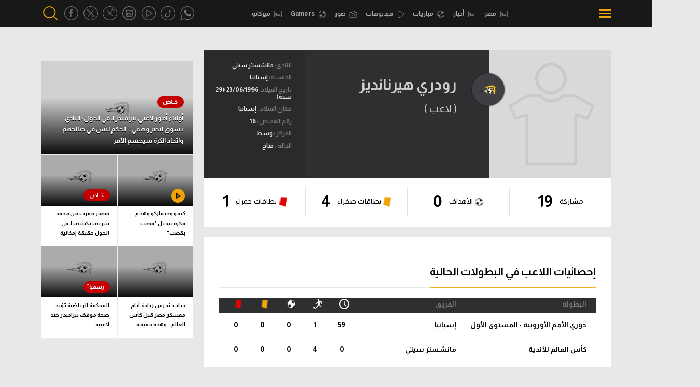

--- FILE ---
content_type: text/html; charset=utf-8
request_url: https://www.filgoal.com/players/28964/%D8%B1%D9%88%D8%AF%D8%B1%D9%8A-%D9%87%D9%8A%D8%B1%D9%86%D8%A7%D9%86%D8%AF%D9%8A%D8%B2
body_size: 28763
content:

<!doctype html>
<!--[if gt IE 8]><!-->
<html class="no-js" lang="ar">
<!--<![endif]-->
<head>
    <meta charset="UTF-8">
    <meta http-equiv="X-UA-Compatible" content="IE=edge,chrome=1">
    <title>FilGoal | رودري هيرنانديز - لاعب نادي مانشستر سيتي</title>


    <link rel="canonical" href="https://www.filgoal.com/players/28964" />
    

<!-- Search Engine -->
<meta name="keywords" property="keywords" content="رودري هيرنانديز,مانشستر سيتي,إسبانيا" />
<meta name="description" property="description" content="لاعب - رودري هيرنانديز -  نادي مانشستر سيتي - دولة إسبانيا" />
<meta name="image" property="image" content="https://semedia.filgoal.com/Photos/Person/Medium/28964.png" />

<!-- Schema.org for Google -->
<meta itemprop="name" content="FilGoal | لاعب | رودري هيرنانديز" />
<meta itemprop="description" content="لاعب - رودري هيرنانديز -  نادي مانشستر سيتي - دولة إسبانيا" />
<meta itemprop="image" content="https://semedia.filgoal.com/Photos/Person/Medium/28964.png" />

<!-- Mobile App for iOS & Android -->
<meta name="apple-itunes-app" property="apple-itunes-app" content="app-id=497717534" />
<meta name="google-play-app" property="google-play-app" content="app-id=com.sarmady.filgoal" />

<!-- Twitter -->
<meta name="twitter:card" content="summary_large_image" />
<meta name="twitter:title" content="FilGoal | لاعب | رودري هيرنانديز" />
<meta name="twitter:description" content="لاعب - رودري هيرنانديز -  نادي مانشستر سيتي - دولة إسبانيا" />
<meta name="twitter:site" content="@FilGoal" />
<meta name="twitter:creator" content="@FilGoal" />
<meta name="twitter:image:src" content="https://semedia.filgoal.com/Photos/Person/Medium/28964.png" />

<!-- Twitter - Mobile App (iOS & Android) -->
<meta name="twitter:app:id:iphone" content="497717534" />
<meta name="twitter:app:name:iphone" content="FilGoal" />
<meta name="twitter:app:url:iphone" content="https://itunes.apple.com/eg/app/filgoal/id497717534" />
<meta name="twitter:app:id:googleplay" content="com.sarmady.filgoal" />
<meta name="twitter:app:name:googleplay" content="FilGoal" />
<meta name="twitter:app:url:googleplay" content="https://play.google.com/store/apps/details?id=com.sarmady.filgoal" />

<!-- Open Graph general (Facebook, Pinterest & Google+) -->
<meta name="og:title" property="og:title" content="FilGoal | لاعب | رودري هيرنانديز" />
<meta name="og:description" property="og:description" content="لاعب - رودري هيرنانديز -  نادي مانشستر سيتي - دولة إسبانيا" />
<meta name="og:image" property="og:image" content="https://semedia.filgoal.com/Photos/Person/Medium/28964.png" />
<meta name="og:image:type" property="og:image:type" content="image/png" />
<meta name="og:image:width" property="og:image:width" content="530" />
<meta name="og:image:height" property="og:image:height" content="325" />
<meta name="og:url" property="og:url" content="https://www.filgoal.com/players/28964" />
<meta name="og:site_name" property="og:site_name" content="FilGoal.com" />
<meta name="og:locale" property="og:locale" content="ar_EG" />
<meta name="og:type" property="og:type" content="article" />

<!-- Facebook page meta data -->
<meta name="fb:app_id" property="fb:app_id" content="1726236697635839" />
<meta name="fb:pages" property="fb:pages" content="46631730641" />

<!-- Open Graph - Mobile App (iOS & Android) -->





<meta name="al:ios:app_name" property="al:ios:app_name" content="FilGoal" />
<meta name="al:ios:app_store_id" property="al:ios:app_store_id" content="497717534" />
<meta name="al:ios:url" property="al:ios:url" content="filgoal://players/28964/" />

<meta name="al:android:app_name" property="al:android:app_name" content="FilGoal" />
<meta name="al:android:package" property="al:android:package" content="com.sarmady.filgoal" />
<meta name="al:android:url" property="al:android:url" content="https://play.google.com/store/apps/details?id=com.sarmady.filgoal&utm_source=webstrip" />
<meta name="al:web:url" property="al:web:url" content="https://www.filgoal.com/players/28964" />



<meta name="article:publisher" property="article:publisher" content="https://www.facebook.com/FilGoal" />
    <meta name="article:section" property="article:section" content="لاعب فريق" />
        <meta name="article:tag" property="article:tag" content="رودري هيرنانديز" />
        <meta name="article:tag" property="article:tag" content="مانشستر سيتي" />
        <meta name="article:tag" property="article:tag" content="إسبانيا" />



<meta property="article:published_time" />
<meta property="article:modified_time" />
<meta property="og:updated_time" />


<meta name="theme-color" content="#181817" />
<meta name="apple-mobile-web-app-status-bar-style" content="black" />
<meta name="apple-mobile-web-app-capable" content="yes" />
<meta name="mobile-web-app-capable" content="yes" />
<meta name="rating" content="safe for kids" />

    <meta name="viewport" content="width=device-width, initial-scale=1 , maximum-scale=1">
    <link rel="shortcut icon" href="/favicon.ico?v=2" type="image/x-icon" />
    <link rel="stylesheet" href="/assets/css/style.min.css?v=3.8.1">

    <link rel="publisher" href="https://plus.google.com/+FilGoal" />


    <link rel="icon" type="image/png" href="/Content/gfx/apple/app_icons/16.png" sizes="16x16" />
    <link rel="icon" type="image/png" href="/Content/gfx/apple/app_icons/32.png" sizes="32x32" />
    <link rel="icon" type="image/png" href="/Content/gfx/apple/app_icons/48.png" sizes="48x48" />
    <link rel="icon" type="image/png" href="/Content/gfx/apple/app_icons/64.png" sizes="64x64" />
    <link rel="apple-touch-icon" href="/Content/gfx/apple/app_icons/57.png" sizes="57x57" />
    <link rel="apple-touch-icon" href="/Content/gfx/apple/app_icons/72.png" sizes="72x72" />
    <link rel="apple-touch-icon" href="/Content/gfx/apple/app_icons/76.png" sizes="76x76" />
    <link rel="apple-touch-icon" href="/Content/gfx/apple/app_icons/114.png" sizes="114x114" />
    <link rel="apple-touch-icon" href="/Content/gfx/apple/app_icons/120.png" sizes="152x152" />
    <link rel="apple-touch-icon" href="/Content/gfx/apple/app_icons/144.png" sizes="144x144" />
    <link rel="apple-touch-icon" href="/Content/gfx/apple/app_icons/152.png" sizes="120x120" />
    



    


    <script type="3ca4e84ca0bbd4fc92811655-text/javascript">
    if (window.sessionStorage) {
        sessionStorage.clear();
    }
    
    dataLayer = [];
    dataLayer.push({ 'Device': 'Desktop' });
    function setCookie(cname, cvalue, exdays, path) {
        var d = new Date();
        d.setTime(d.getTime() + (exdays * 24 * 60 * 60 * 1000));
        document.cookie = cname + "=" + cvalue + "; " + "expires=" + d.toUTCString() + ";path=" + path;
    }
    function setCookieNoExpire(cname, cvalue, path) {        
        document.cookie = cname + "=" + cvalue + "; " + "path=" + path;
    }
    function getCookie(cname) {
        var name = cname + "=";
        var ca = document.cookie.split(';');
        for (var i = 0; i < ca.length; i++) {
            var c = ca[i];
            while (c.charAt(0) == ' ') c = c.substring(1);
            if (c.indexOf(name) == 0) return c.substring(name.length, c.length);
        }
        return null;
    }
    function deleteCookie(name) {
        document.cookie = name + '=; expires=Thu, 01 Jan 1970 00:00:01 GMT;';
    }
    function adFrequencyCapping(name, frequency, displayMethod) {
        if (gccUser) {
            displayMethod();
        }
        else {
            var counter = getCookie(name);
            var limit = frequency;
            if (counter === typeof (undefined) || counter == limit) {
                displayMethod();
                counter = 0;
                setCookie(name, counter, 1, '/');
            }
            else {
                setCookie(name, counter++, 1, '/');
            }
        }
    }
</script>
<script type="3ca4e84ca0bbd4fc92811655-text/javascript">
    var IPInfo = eval('(' + getCookie('IPInfo') + ')');
    if (!IPInfo) {
        var IPInfoRequest = new XMLHttpRequest();
        IPInfoRequest.open('GET', '//ip2location.sarmady.net/api/GeoIP', false);
        IPInfoRequest.onload = function () {
            if (IPInfoRequest.status === 200) {
                setCookie('IPInfo', IPInfoRequest.responseText, 7, '/');
                IPInfo = eval('(' + IPInfoRequest.responseText + ')');
                dataLayer.push({ 'Country': IPInfo.country });
            } else {
                console.log('Location request failed:' + IPInfoRequest.status);
            }
        };
        IPInfoRequest.send();
    } else {
        dataLayer.push({ 'Country': IPInfo.country });
    }
    var gccUser = ["Saudi Arabia", "United Arab Emirates", "Kuwait", "Qatar", "Bahrain", "Oman", "-"].indexOf(IPInfo.country) != -1;

   /* if (window.location.pathname == "/" && window.location.search != '?menu=true' && window.location.search != '?top=true' && window.location.search != '?landing=true' && getCookie("Afcon2025Landing") == null) {
        setCookie("Afcon2025Landing", "1", (4 / 24), "/");
        location.href = "/landing";
    } */

    if (true) {
        var css = '.sponser_hashtag, .card_strip, .fg_nlk, #rate_mn_hdr > img { display: none!important; } #rate_mn_hdr { background: #1b2230!important; min - height: 100px; }',
            head = document.head || document.getElementsByTagName('head')[0],
            style = document.createElement('style');
        style.type = 'text/css';
        if (style.styleSheet) {
            style.styleSheet.cssText = css;
        } else {
            style.appendChild(document.createTextNode(css));
        }
        head.appendChild(style);
    }
</script>




    
    <script type="application/ld+json">
        {
            "@context": "https://schema.org",
            "@type": "Person",
            "@id":"https://www.filgoal.com/players/28964",
            "url":"https://www.filgoal.com/players/28964",
            "jobTitle": "لاعب",
            "name": "رودري هيرنانديز",
            "birthDate":"1996-06-23",
            "nationality":{
                "@type":"Country",
                "name":"إسبانيا"
            },
            "memberOf":{
                "@type":"SportsTeam",
                "name": "مانشستر سيتي"
            },
            "homeLocation":{
                "@type" : "Place",
                "name" : "إسبانيا"
            }
        }
    </script>



    
    <script async src="https://securepubads.g.doubleclick.net/tag/js/gpt.js" type="3ca4e84ca0bbd4fc92811655-text/javascript"></script>
    <script type="3ca4e84ca0bbd4fc92811655-text/javascript">var googletag = googletag || {}; googletag.cmd = googletag.cmd || []; var definedGPTSlots = definedGPTSlots || [];</script>
    <script async src="https://pagead2.googlesyndication.com/pagead/js/adsbygoogle.js" type="3ca4e84ca0bbd4fc92811655-text/javascript"></script>
    <script type="3ca4e84ca0bbd4fc92811655-text/javascript">
    googletag.cmd.push(function () {
        
        googletag.pubads().setTargeting('Keyword', ["Inner","Person","لاعب رودري هيرنانديز"]);
        
        googletag.pubads().collapseEmptyDivs();
        googletag.enableServices();
    });
    dataLayer.push({ 'Keyword': 'Inner,Person,لاعب رودري هيرنانديز' });
    </script>

            <script type="3ca4e84ca0bbd4fc92811655-text/javascript">
            var netmera = netmera || [];
        </script>
        <script src='//cdn.netmera-web.com/wsdkjs/xu2o4jSq0zEE3TiGbNbA5q1BaB8nEBGITMYMSKNLbEN5UJR_svQAYA' async type="3ca4e84ca0bbd4fc92811655-text/javascript"></script>
        <link href="https://fonts.googleapis.com/css2?family=Almarai:wght@300;400;700&display=swap" rel="stylesheet">

</head>
<body>
        <script type="3ca4e84ca0bbd4fc92811655-text/javascript">
            (function ($d, $s, $t) {
                var el = $d.createElement($t); el.async = 1; el.onload = function () { sAuth.init(); }; el.src = $s; $d.body.appendChild(el);
            })(document, 'https://www.sarmady.net/lap/services/SAH021019.min.js', 'script');
        </script>
        <script src='//www.sarmady.net/lap/sitemanager/sitemanager.js' type="3ca4e84ca0bbd4fc92811655-text/javascript"></script>


    <div id="fgwrapper">
        <div id="fgcontent">

            

    <noscript>
        <iframe src="//www.googletagmanager.com/ns.html?id=GTM-NV3TWR" height="0" width="0" style="display:none;visibility:hidden"></iframe>
    </noscript>
    <script type="3ca4e84ca0bbd4fc92811655-text/javascript">
        (function (w, d, s, l, i) {
            w[l] = w[l] || [];
            w[l].push({ 'gtm.start': new Date().getTime(), event: 'gtm.js' });
            var f = d.getElementsByTagName(s)[0],
                j = d.createElement(s), dl = l != 'dataLayer' ? '&l=' + l : '';
            j.async = true;
            j.src = '//www.googletagmanager.com/gtm.js?id=' + i + dl;
            f.parentNode.insertBefore(j, f);
        })(window, document, 'script', 'dataLayer', 'GTM-NV3TWR');
    </script>


        <div class="ads pixel">
            <div class="GPT Pixel"></div>

        </div>
            <header>
                <div id="search-scrn">
    <div id="search_input">
        <a id="submit-search" href="#">
            <svg class="search-ico" viewBox="0 0 100 100"><use xlink:href="#search"></use></svg>
        </a>
        <input type="text" name="search" value="" placeholder="إبحث في الموقع">
        <div id="search-result"></div>
    </div>
    
</div>
                
                
                <div id="lst-menu">
    <div id="lst-top-menu">
        <div class="container">
            <a href="https://fantasy.filgoal.com" target="_blank"><img class="clazy" data-src="/images/menu/fantasy.png" data-src-mobile="/images/menu/fantasy_sm.jpg"></a>
            <a href="https://predictandwin.filgoal.com" target="_blank"><img class="clazy" data-src="/images/menu/paw.png" data-src-mobile="/images/menu/paw_sm.jpg"></a>
        </div>
    </div>
    <div class="container">
        <div class="col">
            <h6>محتوى إخباري</h6>
            <ul>
                <li>
                    <a href="/?menu=true"><svg><use xlink:href="#menu_home"></use></svg> الرئيسية</a>
                </li>
                <li>
                    <a href="/articles"><svg><use xlink:href="#menu_news"></use></svg> أخبار</a>
                </li>
                <li>
                    <a href="/matches"><svg><use xlink:href="#menu_matches"></use></svg> مباريات</a>
                </li>
                <li>
                    <a href="https://mercato.filgoal.com/?utm_source=fg_top_menu"><svg><use xlink:href="#menu_news"></use></svg> ميركاتو</a>
                </li>
                <li>
                    <a href="https://fantasy.filgoal.com"><svg style="transform: scale(1.5);-webkit-transform: scale(1.5);"><use xlink:href="#fantasy_ico"></use></svg>فانتازي في الجول</a>
                </li>
                <li>
                    <a href="https://predictandwin.filgoal.com"><svg style="transform: scale(1.5);-webkit-transform: scale(1.5);"><use xlink:href="#paw_ico"></use></svg> مسابقة التوقعات</a>
                </li>

                <li>
                    <a href="/videos"><svg><use xlink:href="#menu_videos"></use></svg> فيديوهات</a>
                </li>
                <li>
                    <a href="/albums"><svg><use xlink:href="#menu_gallery"></use></svg> عدسات</a>
                </li>
                <li>
                    <a href="/authors"><svg><use xlink:href="#menu_opinion"></use></svg> آراء حرة</a>
                </li>
                <li>
                    <a href="/games"><svg><use xlink:href="#other_sports_icon"></use></svg>ركن الألعاب</a>
                </li>
            </ul>
        </div>
<div class="col champmenu">
    <h6>بطولات</h6>
    <ul>
                <li>
                    <a href="/championships/1524/الدوري-المصري">
                        <span><img class="clazy" data-src="//semedia.filgoal.com/Photos/Championship/Small/1524.png" data-src-null="/images/placeholder-logo.png"></span>
                        الدوري المصري
                    </a>
                </li>
                <li>
                    <a href="/championships/1503/الدوري-الإنجليزي-الممتاز">
                        <span><img class="clazy" data-src="//semedia.filgoal.com/Photos/Championship/Small/1503.png" data-src-null="/images/placeholder-logo.png"></span>
                        الدوري الإنجليزي الممتاز
                    </a>
                </li>
                <li>
                    <a href="/championships/1502/الدوري-الإسباني">
                        <span><img class="clazy" data-src="//semedia.filgoal.com/Photos/Championship/Small/1502.png" data-src-null="/images/placeholder-logo.png"></span>
                        الدوري الإسباني
                    </a>
                </li>
                <li>
                    <a href="/championships/1499/الدوري-الإيطالي">
                        <span><img class="clazy" data-src="//semedia.filgoal.com/Photos/Championship/Small/1499.png" data-src-null="/images/placeholder-logo.png"></span>
                        الدوري الإيطالي
                    </a>
                </li>
                <li>
                    <a href="/championships/1501/الدوري-الفرنسي">
                        <span><img class="clazy" data-src="//semedia.filgoal.com/Photos/Championship/Small/1501.png" data-src-null="/images/placeholder-logo.png"></span>
                        الدوري الفرنسي
                    </a>
                </li>
                <li>
                    <a href="/championships/1618/كأس-الأمم-الإفريقية-كرة-يد">
                        <span><img class="clazy" data-src="//semedia.filgoal.com/Photos/Championship/Small/1618.png" data-src-null="/images/placeholder-logo.png"></span>
                        كأس الأمم الإفريقية | كرة يد
                    </a>
                </li>
                <li>
                    <a href="/championships/1505/الدوري-الألماني">
                        <span><img class="clazy" data-src="//semedia.filgoal.com/Photos/Championship/Small/1505.png" data-src-null="/images/placeholder-logo.png"></span>
                        الدوري الألماني
                    </a>
                </li>
                <li>
                    <a href="/championships/1538/الدوري-السعودي-للمحترفين">
                        <span><img class="clazy" data-src="//semedia.filgoal.com/Photos/Championship/Small/1538.png" data-src-null="/images/placeholder-logo.png"></span>
                        الدوري السعودي للمحترفين
                    </a>
                </li>
                <li>
                    <a href="/championships/1510/دوري-أبطال-إفريقيا">
                        <span><img class="clazy" data-src="//semedia.filgoal.com/Photos/Championship/Small/1510.png" data-src-null="/images/placeholder-logo.png"></span>
                        دوري أبطال إفريقيا
                    </a>
                </li>
                <li>
                    <a href="/championships/1546/كأس-الكونفدرالية">
                        <span><img class="clazy" data-src="//semedia.filgoal.com/Photos/Championship/Small/1546.png" data-src-null="/images/placeholder-logo.png"></span>
                        كأس الكونفدرالية
                    </a>
                </li>
        <li>
            <a href="/championships" class="more">
                كل البطولات
                <svg><use xlink:href="#larr"></use></svg>
            </a>
        </li>

    </ul>
</div>
    <div class="col">
        <h6>أقسام</h6>
        <ul>

                <li>
                    <a href="/section/1/الكرة-المصرية">
                        الكرة المصرية
                    </a>
                </li>
                <li>
                    <a href="/section/88/الدوري-المصري">
                        الدوري المصري
                    </a>
                </li>
                <li>
                    <a href="/section/3/الكرة-الأوروبية">
                        الكرة الأوروبية
                    </a>
                </li>
                <li>
                    <a href="/section/23/الكرة-الإفريقية">
                        الكرة الإفريقية
                    </a>
                </li>
                <li>
                    <a href="/section/123/سعودي-في-الجول">
                        سعودي في الجول
                    </a>
                </li>
                <li>
                    <a href="/section/91/الدوري-الإنجليزي">
                        الدوري الإنجليزي
                    </a>
                </li>
                <li>
                    <a href="/section/100/الدوري-الإسباني">
                        الدوري الإسباني
                    </a>
                </li>
                <li>
                    <a href="/section/44/دوري-أبطال-أوروبا">
                        دوري أبطال أوروبا
                    </a>
                </li>
                <li>
                    <a href="/section/112/القسم-الثاني">
                        القسم الثاني
                    </a>
                </li>
                <li>
                    <a href="/section/18/رياضات-أخرى">
                        رياضات أخرى
                    </a>
                </li>
                <li>
                    <a href="/section/76/منتخب-مصر">
                        منتخب مصر
                    </a>
                </li>
                <li>
                    <a href="/section/134/أمم-إفريقيا">
                        أمم إفريقيا
                    </a>
                </li>
                <li>
                    <a href="/section/121/كرة-السلة-الأمريكية">
                        كرة السلة الأمريكية
                    </a>
                </li>
                <li>
                    <a href="/section/120/كرة-سلة">
                        كرة سلة
                    </a>
                </li>
                <li>
                    <a href="/section/119/كرة-يد">
                        كرة يد
                    </a>
                </li>
                <li>
                    <a href="/section/126/كرة-طائرة">
                        كرة طائرة
                    </a>
                </li>
                <li>
                    <a href="/section/9/الوطن-العربي">
                        الوطن العربي
                    </a>
                </li>
                <li>
                    <a href="/section/130/رياضة-نسائية">
                        رياضة نسائية
                    </a>
                </li>
                <li>
                    <a href="/section/87/آسيا">
                        آسيا
                    </a>
                </li>
                <li>
                    <a href="/section/85/أمريكا">
                        أمريكا
                    </a>
                </li>
                <li>
                    <a href="/section/135/ركن-الألعاب">
                        ركن الألعاب
                    </a>
                </li>
                <li>
                    <a href="/section/122/في-المونديال">
                        في المونديال
                    </a>
                </li>
       

        </ul>
    </div>
<div class="col">
    <h6>أقسام خاصة</h6>
    <ul>
            <li>
                <a href="/section/127/Gamers">
                    Gamers
                </a>
            </li>
            <li>
                <a href="/section/94/ميركاتو">
                    ميركاتو
                </a>
            </li>
            <li>
                <a href="/section/118/تحقيق-في-الجول">
                    تحقيق في الجول
                </a>
            </li>
            <li>
                <a href="/section/70/تقرير-في-الجول">
                    تقرير في الجول
                </a>
            </li>
            <li>
                <a href="/section/65/تحليل-في-الجول">
                    تحليل في الجول
                </a>
            </li>
            <li>
                <a href="/section/69/حكايات-في-الجول">
                    حكايات في الجول
                </a>
            </li>
            <li>
                <a href="/section/59/كويز-في-الجول">
                    كويز في الجول
                </a>
            </li>
            <li>
                <a href="/section/89/فيديو-في-الجول">
                    فيديو في الجول
                </a>
            </li>
    </ul>
</div>

    </div>
</div>



                <nav id="top-bar">
    <div class="container">
        <div class="row">
            <ul class="top_bar_links">
                
            </ul>
            <div class="col-md-6 col-sm-6 col-xs-6" id="right-col">
                <a href="#" id="toogle-menu">
                    <span>Menu</span>
                </a>
                <a href="/?top=true" id="logo">

                </a>
            </div>

            <div class="col-md-6 col-sm-6 col-xs-6" id="left-col">
                <a href="#" id="search-ico">
                    <svg class="search-ico" viewBox="0 0 100 100"><use xlink:href="#search"></use></svg>
                </a>

                <a target="_blank" href="https://www.facebook.com/FilGoal" class="hidden-xs" id="facebook-ico" alt="facebook" title="facebook" onclick="if (!window.__cfRLUnblockHandlers) return false; GoogleAnalyticsSendEvent('Top Menu Social Links', 'Facebook Link Clicked');" data-cf-modified-3ca4e84ca0bbd4fc92811655-="">
                    <svg viewBox="0 0 20 20"><use xlink:href="#facebook"></use></svg>
                </a>
                <a target="_blank" href="https://twitter.com/FilGoalNews" class="hidden-xs" id="twitter-ico" alt="twitter" title="twitter" onclick="if (!window.__cfRLUnblockHandlers) return false; GoogleAnalyticsSendEvent('Top Menu Twitter Links', 'Twitter Link Clicked');" data-cf-modified-3ca4e84ca0bbd4fc92811655-="">
                    <svg viewBox="0 0 20 20"><use xlink:href="#twitter"></use></svg>
                </a>
                <a target="_blank" href="https://twitter.com/FilGoal" class="hidden-xs" id="twitter-live-ico" alt="twitter Live" title="twitter Live" onclick="if (!window.__cfRLUnblockHandlers) return false; GoogleAnalyticsSendEvent('Top Menu Twitter Live Links', 'Twitter Live Link Clicked');" data-cf-modified-3ca4e84ca0bbd4fc92811655-="">
                    <svg viewBox="0 0 20 20"><use xlink:href="#twitter_live"></use></svg>
                </a>
                <a target="_blank" href="https://www.instagram.com/filgoal/" class="hidden-xs" id="instagram-ico" alt="Instagram" title="Instagram" onclick="if (!window.__cfRLUnblockHandlers) return false; GoogleAnalyticsSendEvent('Top Menu Instagram Links', 'Instagram Link Clicked');" data-cf-modified-3ca4e84ca0bbd4fc92811655-="">
                    <svg viewBox="0 0 20 20"><use xlink:href="#instagram"></use></svg>
                </a>
                <a target="_blank" href="https://www.youtube.com/user/filgoalmedia?feature=mhee" class="hidden-xs" id="youtube-ico" alt="YouTube" title="YouTube" onclick="if (!window.__cfRLUnblockHandlers) return false; GoogleAnalyticsSendEvent('Top Menu YouTube Links', 'YouTube Link Clicked');" data-cf-modified-3ca4e84ca0bbd4fc92811655-="">
                    <svg viewBox="0 0 20 20"><use xlink:href="#you-tube"></use></svg>
                </a>
                <a target="_blank" href="https://www.tiktok.com/@filgoal" class="hidden-xs" id="tiktok-ico" alt="tiktok" title="tiktok" onclick="if (!window.__cfRLUnblockHandlers) return false; GoogleAnalyticsSendEvent('Top Menu Social Links', 'Tiktok Link Clicked');" data-cf-modified-3ca4e84ca0bbd4fc92811655-="">
                    <svg><use xlink:href="#tiktok"></use></svg>
                </a>
                <a target="_blank" href="https://www.whatsapp.com/channel/0029Va0GQUz96H4aax00s81R" class="hidden-xs" id="whatsapp-ico" alt="whatsapp" title="whatsapp" onclick="if (!window.__cfRLUnblockHandlers) return false; GoogleAnalyticsSendEvent('Top Menu Social Links', 'whatsapp Link Clicked');" data-cf-modified-3ca4e84ca0bbd4fc92811655-="">
                    <svg><use xlink:href="#whatsapp"></use></svg>
                </a>
            </div>
        </div>
    </div>
</nav>
            </header>
            

<div id="inner-block">
            <div class="ads takeover">
            <div data-id="FG-TO-Premium" class="GPT Takeover"></div>
<div id="takeover_special">
    <div class="right">
        <div data-id="FG-WS-Premium-Right" class="GPT Skyscraper Skyscraper-Right">
        </div>
    </div>
    <div class="left">
        <div data-id="FG-WS-Premium-Left" class="GPT Skyscraper Skyscraper-Left">
        </div>
    </div>
</div>
        </div>

    <div class="container">
        <div class="row">
                    <div class="ads leaderboard">
            <div data-id="FG-LB-Premium" class="GPT Leaderboard ads_wide"></div>
<div class="ads_sticker"></div>

        </div>

            <div class="main_body wht">
                
    <div id="dhd">
        <div class="f">
            <img class="lazy" src="/images/player-placeholder.jpg" data-src="//semedia.filgoal.com/Photos/Person/Medium/28964.png">
        </div>
        <div class="m">
            <a href="/teams/94/مانشستر سيتي" class="clubico"><img class="lazy" src="/images/placeholder-logo.png" data-src="//semedia.filgoal.com/Photos/Team/Medium/94.png" /></a>
            <div id="player_info" data-player-name="رودري هيرنانديز" data-player-position="لاعب">
                <h1>
                    رودري هيرنانديز
                </h1>
                ( لاعب )<br />
                                
            </div>
        </div>
        <div class="s">
            <ul>
                    <li><b>النادي:</b> مانشستر سيتي</li>
                                    <li><b>الجنسية:</b> إسبانيا</li>

                    <li><b>تاريخ الميلاد:</b> 23/06/1996         (29 سنة)
</li>
                                    <li><b>مكان الميلاد :</b> إسبانيا</li>
                                    <li><b>رقم القميص :</b> 16</li>
                                    <li><b>المركز :</b> وسط</li>
                                    <li data-person-id="28964"><b>الحالة :</b> متاح</li>
            </ul>
        </div>
        <ul class="l">
            <li class="mip_stats" data-url="/persons/statisticspermatch/28964?statstype=0" data-total="19" data-type="0">
                <b>19</b>
                <span>مشاركة</span>
            </li>
            <li class="mip_stats" data-url="/persons/statisticspermatch/28964?statstype=1" data-total="0" data-type="1">
                <b>0</b>
                <span>
                    <img src="//semedia.filgoal.com/Photos/Event/1.png" /> الأهداف
                </span>
            </li>
            <li class="mip_stats" data-url="/persons/statisticspermatch/28964?statstype=2" data-total="4" data-type="2">
                <b>4</b>
                <span>
                    <img src="//semedia.filgoal.com/Photos/Event/3.png" /> بطاقات صفراء
                </span>
            </li>
            <li class="mip_stats" data-url="/persons/statisticspermatch/28964?statstype=3" data-total="1" data-type="3">
                <b>1</b>
                <span>
                    <img src="//semedia.filgoal.com/Photos/Event/4.png" /> بطاقات حمراء
                </span>
            </li>
        </ul>
    </div>

                <div class="bd">
<div class="mc-block">
    <h6>
        <span>إحصائيات اللاعب في البطولات الحالية</span>
    </h6>
    <div class="fg_tbl a ax" data-pid="200">
        <div class="fg_rw">
            <div class="fg_cl t1">البطولة</div>
            <div class="fg_cl t2">الفريق</div>
            <div class="fg_cl t3">
                <img src="/images/time.svg"  />
            </div>
            <div class="fg_cl t3">
                <img src="/images/player.png" />
            </div>
            <div class="fg_cl t3">
                <img src="/images/soccer.png" />
            </div>
            <div class="fg_cl t3">
                <img src="/images/yc.png" />
            </div>
            <div class="fg_cl t3">
                <img src="/images/rc.png" />
            </div>
        </div>
            <div class="fg_rw s" data-champid="1402">
                <div class="fg_cl t1"><a href="/Championships/1402/%D8%AF%D9%88%D8%B1%D9%8A-%D8%A7%D9%84%D8%A3%D9%85%D9%85-%D8%A7%D9%84%D8%A3%D9%88%D8%B1%D9%88%D8%A8%D9%8A%D8%A9-%D8%A7%D9%84%D9%85%D8%B3%D8%AA%D9%88%D9%89-%D8%A7%D9%84%D8%A3%D9%88%D9%84">دوري الأمم الأوروبية - المستوى الأول</a></div>
                <div class="fg_cl t2"><a href="/Teams/48/%D8%A5%D8%B3%D8%A8%D8%A7%D9%86%D9%8A%D8%A7">إسبانيا</a></div>
                <div class="fg_cl t3">59</div>
                <div class="fg_cl t3" data-mip="0">1</div>
            
                <div class="fg_cl t3" data-mip="1">0</div>
                <div class="fg_cl t3" data-mip="2">0</div>
                <div class="fg_cl t3" data-mip="3">0</div>
            </div>
            <div class="fg_rw s" data-champid="1431">
                <div class="fg_cl t1"><a href="/Championships/1431/%D9%83%D8%A3%D8%B3-%D8%A7%D9%84%D8%B9%D8%A7%D9%84%D9%85-%D9%84%D9%84%D8%A3%D9%86%D8%AF%D9%8A%D8%A9">كأس العالم للأندية</a></div>
                <div class="fg_cl t2"><a href="/Teams/94/%D9%85%D8%A7%D9%86%D8%B4%D8%B3%D8%AA%D8%B1-%D8%B3%D9%8A%D8%AA%D9%8A">مانشستر سيتي</a></div>
                <div class="fg_cl t3">0</div>
                <div class="fg_cl t3" data-mip="0">4</div>
            
                <div class="fg_cl t3" data-mip="1">0</div>
                <div class="fg_cl t3" data-mip="2">0</div>
                <div class="fg_cl t3" data-mip="3">0</div>
            </div>
            <div class="fg_rw s" data-champid="1503">
                <div class="fg_cl t1"><a href="/Championships/1503/%D8%A7%D9%84%D8%AF%D9%88%D8%B1%D9%8A-%D8%A7%D9%84%D8%A5%D9%86%D8%AC%D9%84%D9%8A%D8%B2%D9%8A-%D8%A7%D9%84%D9%85%D9%85%D8%AA%D8%A7%D8%B2">الدوري الإنجليزي الممتاز</a></div>
                <div class="fg_cl t2"><a href="/Teams/94/%D9%85%D8%A7%D9%86%D8%B4%D8%B3%D8%AA%D8%B1-%D8%B3%D9%8A%D8%AA%D9%8A">مانشستر سيتي</a></div>
                <div class="fg_cl t3">0</div>
                <div class="fg_cl t3" data-mip="0">10</div>
            
                <div class="fg_cl t3" data-mip="1">0</div>
                <div class="fg_cl t3" data-mip="2">1</div>
                <div class="fg_cl t3" data-mip="3">0</div>
            </div>
            <div class="fg_rw s" data-champid="1509">
                <div class="fg_cl t1"><a href="/Championships/1509/%D8%AF%D9%88%D8%B1%D9%8A-%D8%A3%D8%A8%D8%B7%D8%A7%D9%84-%D8%A3%D9%88%D8%B1%D9%88%D8%A8%D8%A7">دوري أبطال أوروبا</a></div>
                <div class="fg_cl t2"><a href="/Teams/94/%D9%85%D8%A7%D9%86%D8%B4%D8%B3%D8%AA%D8%B1-%D8%B3%D9%8A%D8%AA%D9%8A">مانشستر سيتي</a></div>
                <div class="fg_cl t3">0</div>
                <div class="fg_cl t3" data-mip="0">3</div>
            
                <div class="fg_cl t3" data-mip="1">0</div>
                <div class="fg_cl t3" data-mip="2">3</div>
                <div class="fg_cl t3" data-mip="3">1</div>
            </div>
            <div class="fg_rw s" data-champid="1567">
                <div class="fg_cl t1"><a href="/Championships/1567/%D9%83%D8%A3%D8%B3-%D8%A7%D9%84%D8%B1%D8%A7%D8%A8%D8%B7%D8%A9-%D8%A7%D9%84%D8%A5%D9%86%D8%AC%D9%84%D9%8A%D8%B2%D9%8A%D8%A9">كأس الرابطة الإنجليزية</a></div>
                <div class="fg_cl t2"><a href="/Teams/94/%D9%85%D8%A7%D9%86%D8%B4%D8%B3%D8%AA%D8%B1-%D8%B3%D9%8A%D8%AA%D9%8A">مانشستر سيتي</a></div>
                <div class="fg_cl t3">0</div>
                <div class="fg_cl t3" data-mip="0">1</div>
            
                <div class="fg_cl t3" data-mip="1">0</div>
                <div class="fg_cl t3" data-mip="2">0</div>
                <div class="fg_cl t3" data-mip="3">0</div>
            </div>
    </div>
</div>

                    
<div class="mc-block" data-career-path>
    <h6>
        <span>تاريخ انتقالات رودري هيرنانديز</span>
    </h6>

    <div id="career_years_scroller">
        <div class="frame">
            <ul>
                    <li><b>2019</b></li>
                    <li><b>2018</b></li>
                    <li><b>2016</b></li>
            </ul>
        </div>
    </div>
    <div id="career-viewer">
        <ul>
                    <li>
                        <div>
                            <div >
                                <span>
                                    <b>مانشستر سيتي</b>
                                    <i><img src="//semedia.filgoal.com/Photos/Team/Medium/94.png" /></i>
                                </span>
                                    <span>
                                        <b>أتلتيكو مدريد</b>
                                        <i><img src="//semedia.filgoal.com/Photos/Team/Medium/147.png" /></i>
                                    </span>
                            </div>
                            <div>
                                <span>
                                    <label>مركز</label>
                                    وسط
                                </span>
                                    <span>
                                        <label>رقم</label>
                                        16
                                    </span>
                                <span>
                                    <label>من</label>
                                    6/25/2019
                                </span>
                                <span>
                                    <label>حتى</label>
                                    الآن
                                </span>

                            </div>
                            <div>



                                <span>
                                    <label>عقد</label>
                                    انتقال
                                </span>
                            </div>
                        </div>
                    </li>
                    <li>
                        <div>
                            <div >
                                <span>
                                    <b>أتلتيكو مدريد</b>
                                    <i><img src="//semedia.filgoal.com/Photos/Team/Medium/147.png" /></i>
                                </span>
                                    <span>
                                        <b>فياريال</b>
                                        <i><img src="//semedia.filgoal.com/Photos/Team/Medium/127.png" /></i>
                                    </span>
                            </div>
                            <div>
                                <span>
                                    <label>مركز</label>
                                    وسط
                                </span>
                                    <span>
                                        <label>رقم</label>
                                        14
                                    </span>
                                <span>
                                    <label>من</label>
                                    6/20/2018
                                </span>
                                <span>
                                    <label>حتى</label>
                                    6/23/2019
                                </span>

                            </div>
                            <div>



                                <span>
                                    <label>عقد</label>
                                    انتقال
                                </span>
                            </div>
                        </div>
                    </li>
                    <li>
                        <div>
                            <div class=ftm>
                                <span>
                                    <b>فياريال</b>
                                    <i><img src="//semedia.filgoal.com/Photos/Team/Medium/127.png" /></i>
                                </span>
                            </div>
                            <div>
                                <span>
                                    <label>مركز</label>
                                    وسط
                                </span>
                                    <span>
                                        <label>رقم</label>
                                        16
                                    </span>
                                <span>
                                    <label>من</label>
                                    6/17/2016
                                </span>
                                <span>
                                    <label>حتى</label>
                                    6/18/2018
                                </span>

                            </div>
                            <div>



                                <span>
                                    <label>عقد</label>
                                    انتقال
                                </span>
                            </div>
                        </div>
                    </li>
        </ul>
    </div>
</div>

                        
    <div class="mc-block">
        <h6><span>آخر أخبار رودري هيرنانديز</span><a href="/players/28964/articles/رودري-هيرنانديز"><svg viewBox="0 0 20 20"><use xlink:href="#left_arrow"></use></svg></a></h6>
        <div class="mcntnr">
    
    <div class="mcitem">
        <div class="img">

            <a href="/articles/516078/عودة-رودري-لتدريبات-مانشستر-سيتي">
                <img class="lazy" data-src-mobile="//media.filgoal.com/news/small/365452_0.jpg" data-src="//media.filgoal.com/news/medium/365452_0.jpg" />
            </a>
        </div>
        <div class="body">
            <a href="/articles/516078/عودة-رودري-لتدريبات-مانشستر-سيتي">

                    عودة رودري لتدريبات مانشستر سيتي

            </a>
            <span><svg viewBox="0 0 20 20"><use xlink:href="#time"></use></svg> 3 شهور | </span>
            <a href="/section/3" class="slnk">الكرة الأوروبية</a>
        </div>
    </div>
    
    <div class="mcitem">
        <div class="img">

            <a href="/articles/514554/رودري-الكرة-الذهبية-لم-تكن-حلما-لي-وأنا-طفل">
                <img class="lazy" data-src-mobile="//media.filgoal.com/news/small/352452_0.jpg" data-src="//media.filgoal.com/news/medium/352452_0.jpg" />
            </a>
        </div>
        <div class="body">
            <a href="/articles/514554/رودري-الكرة-الذهبية-لم-تكن-حلما-لي-وأنا-طفل">

                    رودري: الكرة الذهبية لم تكن حلما لي وأنا طفل

            </a>
            <span><svg viewBox="0 0 20 20"><use xlink:href="#time"></use></svg> 3 شهور | </span>
            <a href="/section/91" class="slnk">الدوري الإنجليزي</a>
        </div>
    </div>
    
    <div class="mcitem">
        <div class="img">

            <a href="/articles/513903/رودري-أتمنى-فوز-يامال-أو-بيدري-بالكرة-الذهبية">
                <img class="lazy" data-src-mobile="//media.filgoal.com/news/small/353210_0.jpg" data-src="//media.filgoal.com/news/medium/353210_0.jpg" />
            </a>
        </div>
        <div class="body">
            <a href="/articles/513903/رودري-أتمنى-فوز-يامال-أو-بيدري-بالكرة-الذهبية">

                    رودري: أتمنى فوز يامال أو بيدري بالكرة الذهبية

            </a>
            <span><svg viewBox="0 0 20 20"><use xlink:href="#time"></use></svg> 4 شهور | </span>
            <a href="/section/3" class="slnk">الكرة الأوروبية</a>
        </div>
    </div>
    
    <div class="mcitem">
        <div class="img">

            <a href="/articles/513843/رودري-لا-يمكننا-التفكير-في-المنافسة-على-لقب-الدوري-الإنجليزي">
                <img class="lazy" data-src-mobile="//media.filgoal.com/news/small/365452_0.jpg" data-src="//media.filgoal.com/news/medium/365452_0.jpg" />
            </a>
        </div>
        <div class="body">
            <a href="/articles/513843/رودري-لا-يمكننا-التفكير-في-المنافسة-على-لقب-الدوري-الإنجليزي">

                    رودري: لا يمكننا التفكير في المنافسة على لقب الدوري الإنجليزي

            </a>
            <span><svg viewBox="0 0 20 20"><use xlink:href="#time"></use></svg> 4 شهور | </span>
            <a href="/section/91" class="slnk">الدوري الإنجليزي</a>
        </div>
    </div>
    
    <div class="mcitem">
        <div class="img">

            <a href="/articles/512451/رودري-أنا-لست-ميسي-وهذه-هي-الحقيقة">
                <img class="lazy" data-src-mobile="//media.filgoal.com/news/small/365452_0.jpg" data-src="//media.filgoal.com/news/medium/365452_0.jpg" />
            </a>
        </div>
        <div class="body">
            <a href="/articles/512451/رودري-أنا-لست-ميسي-وهذه-هي-الحقيقة">

                    رودري: أنا لست ميسي.. وهذه هي الحقيقة

            </a>
            <span><svg viewBox="0 0 20 20"><use xlink:href="#time"></use></svg> 4 شهور | </span>
            <a href="/section/91" class="slnk">الدوري الإنجليزي</a>
        </div>
    </div>
    
    <div class="mcitem">
        <div class="img">

            <a href="/articles/510602/رومانو-مانشستر-سيتي-يستعد-لتجديد-عقد-رودري">
                <img class="lazy" data-src-mobile="//media.filgoal.com/news/small/338355_0.jpg" data-src="//media.filgoal.com/news/medium/338355_0.jpg" />
            </a>
        </div>
        <div class="body">
            <a href="/articles/510602/رومانو-مانشستر-سيتي-يستعد-لتجديد-عقد-رودري">

                    رومانو: مانشستر سيتي يستعد لتجديد عقد رودري

            </a>
            <span><svg viewBox="0 0 20 20"><use xlink:href="#time"></use></svg> 5 شهور | </span>
            <a href="/section/3" class="slnk">الكرة الأوروبية</a>
        </div>
    </div>
    
    <div class="mcitem">
        <div class="img">

            <a href="/articles/500810/رودري-يعود-لتدريبات-مانشستر-سيتي-منفردا">
                <img class="lazy" data-src-mobile="//media.filgoal.com/news/small/330615_0.jpg" data-src="//media.filgoal.com/news/medium/330615_0.jpg" />
            </a>
        </div>
        <div class="body">
            <a href="/articles/500810/رودري-يعود-لتدريبات-مانشستر-سيتي-منفردا">
                    <i><img src="/assets/imgs/types/2.png" title="بالفيديو" /></i>

                    رودري يعود لتدريبات مانشستر سيتي منفردا

            </a>
            <span><svg viewBox="0 0 20 20"><use xlink:href="#time"></use></svg> 11 شهور | </span>
            <a href="/section/91" class="slnk">الدوري الإنجليزي</a>
        </div>
    </div>
    
    <div class="mcitem">
        <div class="img">

            <a href="/articles/499612/جوارديولا-أتمنى-عودة-رودري-في-الأدوار-النهائية-لدوري-أبطال-أوروبا">
                <img class="lazy" data-src-mobile="//media.filgoal.com/news/small/351005_0.jpg" data-src="//media.filgoal.com/news/medium/351005_0.jpg" />
            </a>
        </div>
        <div class="body">
            <a href="/articles/499612/جوارديولا-أتمنى-عودة-رودري-في-الأدوار-النهائية-لدوري-أبطال-أوروبا">

                    جوارديولا: أتمنى عودة رودري في الأدوار النهائية لدوري أبطال أوروبا

            </a>
            <span><svg viewBox="0 0 20 20"><use xlink:href="#time"></use></svg> 11 شهور | </span>
            <a href="/section/91" class="slnk">الدوري الإنجليزي</a>
        </div>
    </div>
    
    <div class="mcitem">
        <div class="img">

            <a href="/articles/497475/رودري-يكشف-مدى-إمكانية-لعبه-مرة-أخرى-الموسم-الحالي">
                <img class="lazy" data-src-mobile="//media.filgoal.com/news/small/330616_0.jpg" data-src="//media.filgoal.com/news/medium/330616_0.jpg" />
            </a>
        </div>
        <div class="body">
            <a href="/articles/497475/رودري-يكشف-مدى-إمكانية-لعبه-مرة-أخرى-الموسم-الحالي">

                    رودري يكشف مدى إمكانية لعبه مرة أخرى الموسم الحالي

            </a>
            <span><svg viewBox="0 0 20 20"><use xlink:href="#time"></use></svg> سنه | </span>
            <a href="/section/3" class="slnk">الكرة الأوروبية</a>
        </div>
    </div>
    
    <div class="mcitem">
        <div class="img">

            <a href="/articles/496183/ملف-جميع-جوائز-ذا-بيست-فينيسيوس-الأفضل-في-العالم-وجائزة-تمنح-للمرة-الأولى">
                <img class="lazy" data-src-mobile="//media.filgoal.com/news/small/331445_0.jpg" data-src="//media.filgoal.com/news/medium/331445_0.jpg" />
            </a>
        </div>
        <div class="body">
            <a href="/articles/496183/ملف-جميع-جوائز-ذا-بيست-فينيسيوس-الأفضل-في-العالم-وجائزة-تمنح-للمرة-الأولى">

                    ملف جميع جوائز ذا بيست - فينيسيوس الأفضل في العالم.. وجائزة تمنح للمرة الأولى

            </a>
            <span><svg viewBox="0 0 20 20"><use xlink:href="#time"></use></svg> سنه | </span>
            <a href="/section/91" class="slnk">الدوري الإنجليزي</a>
        </div>
    </div>
    
    <div class="mcitem">
        <div class="img">

            <a href="/articles/494421/رودري-إذا-اتصل-بي-ريال-مدريد-عليك-إعطاء-الاهتمام-لأفضل-نادي-في-التاريخ">
                <img class="lazy" data-src-mobile="//media.filgoal.com/news/small/352450_0.jpg" data-src="//media.filgoal.com/news/medium/352450_0.jpg" />
            </a>
        </div>
        <div class="body">
            <a href="/articles/494421/رودري-إذا-اتصل-بي-ريال-مدريد-عليك-إعطاء-الاهتمام-لأفضل-نادي-في-التاريخ">

                    رودري: إذا اتصل بي ريال مدريد؟ عليك إعطاء الاهتمام لأفضل نادي في التاريخ

            </a>
            <span><svg viewBox="0 0 20 20"><use xlink:href="#time"></use></svg> سنه | </span>
            <a href="/section/3" class="slnk">الكرة الأوروبية</a>
        </div>
    </div>
    
    <div class="mcitem">
        <div class="img">

            <a href="/articles/493804/رودري-محمد-صلاح-هو-أصعب-منافس-واجهته">
                <img class="lazy" data-src-mobile="//media.filgoal.com/news/small/353210_0.jpg" data-src="//media.filgoal.com/news/medium/353210_0.jpg" />
            </a>
        </div>
        <div class="body">
            <a href="/articles/493804/رودري-محمد-صلاح-هو-أصعب-منافس-واجهته">

                    رودري: محمد صلاح هو أصعب منافس واجهته

            </a>
            <span><svg viewBox="0 0 20 20"><use xlink:href="#time"></use></svg> سنه | </span>
            <a href="/section/91" class="slnk">الدوري الإنجليزي</a>
        </div>
    </div>
        </div>
    </div>

    <div class="mc-news mc-block v">
        <h6>
            <span>فيديوهات رودري هيرنانديز</span>
            <a href="/players/28964/videos/رودري-هيرنانديز"><svg><use xlink:href="#left_arrow"></use></svg></a>
        </h6>
        <header>
            <a href="/videos/46667/هدف-إسبانيا-الأول-ضد-جورجيا-رودري-يورو-2024">
                <img class="lazy" src="/images/placeholder.jpg" data-src="//media.filgoal.com/Video/Large/46667.png" />
            </a>
        </header>

        <h6>
            <a href="/videos/46667/هدف-إسبانيا-الأول-ضد-جورجيا-رودري-يورو-2024">
                هدف إسبانيا الأول ضد جورجيا - رودري (يورو 2024)
            </a>
        </h6>
        
            <ul>
                    <li><a href="/videos/46352/هدف-مانشستر-سيتي-الثالث-ضد-وست-هام-رودري-الدوري-الإنجليزي">هدف مانشستر سيتي الثالث ضد وست هام - رودري (الدوري الإنجليزي)</a></li>
                    <li><a href="/videos/45977/هدف-مانشستر-سيتي-الأول-ضد-أستون-فيلا-رودري-الدوري-الإنجليزي">هدف مانشستر سيتي الأول ضد أستون فيلا - رودري (الدوري الإنجليزي)</a></li>
                    <li><a href="/videos/44783/هدف-مانشستر-سيتي-الرابع-أمام-تشيلسي-رودري-الدوري-الإنجليزي">هدف مانشستر سيتي الرابع أمام تشيلسي - رودري (الدوري الإنجليزي)</a></li>
            </ul>
        
    </div>


                </div>
            </div>
            
<div class="side">
            <div class="ads halfpage">
            <div data-id="FG-MR-Premium" class="GPT HalfPage"></div>
        </div>

<div id="main-news" class="row">
            <div class="col-md-6">
                <div class="news-block ">
                    <a href="/articles/522096/أولياء-أمور-لاعبي-بيراميدز-لـ-في-الجول-النادي-يسوق-لنصر-وهمي-الحكم-ليس-في-صالحهم-واتحاد-الكرة-سيحسم-الأمر">
                        <i></i>
                        <img class="lazy" src="/images/placeholder.jpg" data-src="//media.filgoal.com/news/medium/330384_0.jpg">
                    </a>
                    <header>
                            <i><img src="/assets/imgs/types/3.png" title="خاص " /></i>
                        <h6>
                            <a href="/articles/522096/أولياء-أمور-لاعبي-بيراميدز-لـ-في-الجول-النادي-يسوق-لنصر-وهمي-الحكم-ليس-في-صالحهم-واتحاد-الكرة-سيحسم-الأمر">أولياء أمور لاعبي بيراميدز لـ في الجول: النادي يسوق لنصر وهمي.. الحكم ليس في صالحهم واتحاد الكرة سيحسم الأمر </a>
                        </h6>
                    </header>

                </div>
            </div>
        <div class="col-md-6">
                <div class="news-block sm ">
                    <a href="/articles/522095/كيفو-وديماركو-وهدم-فكرة-تبديل-قصب-بقصب">
                        <i></i>
                        <img class="lazy" src="/images/placeholder.jpg" data-src="//media.filgoal.com/news/medium/371363_0.jpg">
                    </a>
                    <header>
                            <i><img src="/assets/imgs/types/2.png" title="بالفيديو" /></i>
                        <h6>
                            <a href="/articles/522095/كيفو-وديماركو-وهدم-فكرة-تبديل-قصب-بقصب">كيفو وديماركو وهدم فكرة تبديل &quot;قصب بقصب&quot;</a>
                        </h6>
                    </header>
                </div>
                <div class="news-block sm ">
                    <a href="/articles/522094/مصدر-مقرب-من-محمد-شريف-يكشف-لـ-في-الجول-حقيقة-إمكانية-رحيله-إلى-الاتحاد-السكندري">
                        <i></i>
                        <img class="lazy" src="/images/placeholder.jpg" data-src="//media.filgoal.com/news/medium/366801_0.jpg">
                    </a>
                    <header>
                            <i><img src="/assets/imgs/types/3.png" title="خاص " /></i>
                        <h6>
                            <a href="/articles/522094/مصدر-مقرب-من-محمد-شريف-يكشف-لـ-في-الجول-حقيقة-إمكانية-رحيله-إلى-الاتحاد-السكندري">مصدر مقرب من محمد شريف يكشف لـ في الجول حقيقة إمكانية رحيله إلى الاتحاد السكندري</a>
                        </h6>
                    </header>
                </div>
                <div class="news-block sm ">
                    <a href="/articles/522090/دياب-ندرس-زيادة-أيام-معسكر-مصر-قبل-كأس-العالم-وهذه-حقيقة-تغيير-نظام-الدوري">
                        <i></i>
                        <img class="lazy" src="/images/placeholder.jpg" data-src="//media.filgoal.com/news/medium/361375_0.jpg">
                    </a>
                    <header>
                        <h6>
                            <a href="/articles/522090/دياب-ندرس-زيادة-أيام-معسكر-مصر-قبل-كأس-العالم-وهذه-حقيقة-تغيير-نظام-الدوري">دياب: ندرس زيادة أيام معسكر مصر قبل كأس العالم.. وهذه حقيقة تغيير نظام الدوري</a>
                        </h6>
                    </header>
                </div>
                <div class="news-block sm ">
                    <a href="/articles/522092/المحكمة-الرياضية-تؤيد-صحة-موقف-بيراميدز-ضد-لاعبيه">
                        <i></i>
                        <img class="lazy" src="/images/placeholder.jpg" data-src="//media.filgoal.com/news/medium/371364_0.jpg">
                    </a>
                    <header>
                            <i><img src="/assets/imgs/types/8.png" title="رسميا" /></i>
                        <h6>
                            <a href="/articles/522092/المحكمة-الرياضية-تؤيد-صحة-موقف-بيراميدز-ضد-لاعبيه">المحكمة الرياضية تؤيد صحة موقف بيراميدز ضد لاعبيه</a>
                        </h6>
                    </header>
                </div>
        </div>

</div>



            <div class="ads halfpage">
            <div class="AdXHalfPage"></div>
        </div>

    <div id="fantasyranksWidget"></div>









<script type="3ca4e84ca0bbd4fc92811655-text/javascript">

    document.addEventListener("DOMContentLoaded", function () {
        //debugger;

         var viewModelData = [{"Date":"\/Date(1769378400000)\/","Matches":[{"Id":362252,"Date":"\/Date(1769457600000)\/"},{"Id":363829,"Date":"\/Date(1769457600000)\/"},{"Id":370363,"Date":"\/Date(1769456700000)\/"},{"Id":365341,"Date":"\/Date(1769448600000)\/"},{"Id":365337,"Date":"\/Date(1769448600000)\/"}]},{"Date":"\/Date(1769464800000)\/","Matches":[{"Id":364887,"Date":"\/Date(1769526000000)\/"},{"Id":364998,"Date":"\/Date(1769542200000)\/"},{"Id":365000,"Date":"\/Date(1769542200000)\/"},{"Id":368248,"Date":"\/Date(1769544000000)\/"}]},{"Date":"\/Date(1769551200000)\/","Matches":[{"Id":364889,"Date":"\/Date(1769612400000)\/"},{"Id":364888,"Date":"\/Date(1769623200000)\/"},{"Id":364890,"Date":"\/Date(1769623200000)\/"},{"Id":365344,"Date":"\/Date(1769621400000)\/"},{"Id":365346,"Date":"\/Date(1769621400000)\/"}]}];

        if (!viewModelData || viewModelData.length === 0) {
            console.warn("viewModelData is empty. Skipping makeStreamingCallInnerWidget.");
            return;
        }

        //makeStreamingCallInnerWidget(100, "match", viewModelData);
        //setInterval(() => makeStreamingCallInnerWidget(100, "match", viewModelData), 60 * 1000);

    });
</script>


<script type="3ca4e84ca0bbd4fc92811655-text/javascript">

    document.addEventListener("DOMContentLoaded", function () {
        var viewModelData = JSON.parse('[{"Date":"\/Date(1754168400000)\/","Matches":[{"ChampionshipSlug":"الدوري-الإسباني","OrderInDay":1,"Slug":"مباراة-ريال-مدريد-أتليتكو-مدريد-في-الدوري-الإسباني","Id":363449,"HomeTeamId":110,"HomeTeamName":"ريال مدريد","AwayTeamId":147,"AwayTeamName":"أتليتكو مدريد","HomeTeamLogoUrl":"//semedia.filgoal.com/Photos/Team/Medium/110.png","AwayTeamLogoUrl":"//semedia.filgoal.com/Photos/Team/Medium/147.png","ChampionshipId":1502,"ChampionshipName":"الدوري الإسباني","ChampionshipOrder":null,"RoundId":null,"RoundName":null,"RoundOrder":null,"RoundIsGroups":null,"Week":1,"Date":"\/Date(1754210700000)\/","HomeScore":5,"HomePenaltyScore":0,"AwayScore":5,"AwayPenaltyScore":0,"FinalHomeScore":null,"FinalHomePenaltyScore":null,"FinalAwayScore":null,"FinalAwayPenaltyScore":null,"IsDelayed":false,"StadiumId":null,"StadiumName":null,"RefereeId":null,"RefereeName":null,"IsAwayMatch":false,"OrderInRound":null,"CoverageTypeId":4,"CoverageTypeName":"شاملة","HomeMatchId":null,"AwayMatchId":null,"HomeTeamFormationId":null,"HomeTeamFormationName":null,"AwayTeamFormationId":null,"AwayTeamFormationName":null,"MatchStatusHistory":[{"Id":850167,"MatchId":363449,"MatchStatusId":1,"IsCounterEnabled":false,"MatchStatusName":"لم تبدأ","MatchStatusMaxTime":null,"StartAt":"\/Date(1754189100000)\/","MatchStatusIndicatorId":1,"Status":1,"StatusIndicator":1,"TimeElapsedBeforeStatus":null,"TimeElapsed":{"Minutes":2165,"Seconds":32}},{"Id":850169,"MatchId":363449,"MatchStatusId":2,"IsCounterEnabled":false,"MatchStatusName":"بعد قليل","MatchStatusMaxTime":null,"StartAt":"\/Date(1754210233497)\/","MatchStatusIndicatorId":1,"Status":2,"StatusIndicator":1,"TimeElapsedBeforeStatus":null,"TimeElapsed":{"Minutes":1813,"Seconds":19}},{"Id":850170,"MatchId":363449,"MatchStatusId":3,"IsCounterEnabled":true,"MatchStatusName":"الشوط الاول","MatchStatusMaxTime":45,"StartAt":"\/Date(1754210398770)\/","MatchStatusIndicatorId":2,"Status":3,"StatusIndicator":2,"TimeElapsedBeforeStatus":null,"TimeElapsed":{"Minutes":1810,"Seconds":34}},{"Id":850171,"MatchId":363449,"MatchStatusId":4,"IsCounterEnabled":false,"MatchStatusName":"استراحة","MatchStatusMaxTime":null,"StartAt":"\/Date(1754210560133)\/","MatchStatusIndicatorId":2,"Status":4,"StatusIndicator":2,"TimeElapsedBeforeStatus":null,"TimeElapsed":{"Minutes":1807,"Seconds":52}},{"Id":850172,"MatchId":363449,"MatchStatusId":5,"IsCounterEnabled":true,"MatchStatusName":"الشوط الثاني","MatchStatusMaxTime":45,"StartAt":"\/Date(1754210576950)\/","MatchStatusIndicatorId":2,"Status":5,"StatusIndicator":2,"TimeElapsedBeforeStatus":null,"TimeElapsed":{"Minutes":1807,"Seconds":35}},{"Id":850173,"MatchId":363449,"MatchStatusId":4,"IsCounterEnabled":false,"MatchStatusName":"استراحة","MatchStatusMaxTime":null,"StartAt":"\/Date(1754210614273)\/","MatchStatusIndicatorId":2,"Status":4,"StatusIndicator":2,"TimeElapsedBeforeStatus":null,"TimeElapsed":{"Minutes":1806,"Seconds":58}},{"Id":850174,"MatchId":363449,"MatchStatusId":6,"IsCounterEnabled":true,"MatchStatusName":"الشوط الاضافي الاول","MatchStatusMaxTime":15,"StartAt":"\/Date(1754210621260)\/","MatchStatusIndicatorId":2,"Status":6,"StatusIndicator":2,"TimeElapsedBeforeStatus":null,"TimeElapsed":{"Minutes":1806,"Seconds":51}},{"Id":850175,"MatchId":363449,"MatchStatusId":4,"IsCounterEnabled":false,"MatchStatusName":"استراحة","MatchStatusMaxTime":null,"StartAt":"\/Date(1754210648247)\/","MatchStatusIndicatorId":2,"Status":4,"StatusIndicator":2,"TimeElapsedBeforeStatus":null,"TimeElapsed":{"Minutes":1806,"Seconds":24}},{"Id":850177,"MatchId":363449,"MatchStatusId":7,"IsCounterEnabled":true,"MatchStatusName":"الشوط الاضافي الثاني","MatchStatusMaxTime":15,"StartAt":"\/Date(1754210703253)\/","MatchStatusIndicatorId":2,"Status":7,"StatusIndicator":2,"TimeElapsedBeforeStatus":null,"TimeElapsed":{"Minutes":1805,"Seconds":29}},{"Id":850213,"MatchId":363449,"MatchStatusId":9,"IsCounterEnabled":false,"MatchStatusName":"انتهت","MatchStatusMaxTime":null,"StartAt":"\/Date(1754297208443)\/","MatchStatusIndicatorId":3,"Status":9,"StatusIndicator":3,"TimeElapsedBeforeStatus":120,"TimeElapsed":{"Minutes":363,"Seconds":44}}],"TvCoverage":[],"HomeTeamCoachId":631,"HomeTeamCoachName":"شابي ألونسو","AwayTeamCoachId":100493,"AwayTeamCoachName":"دييجو سيميوني ","MatchTeamsSquads":[],"MatchStatistics":[],"CurrentMatchStatus":{"Id":850213,"MatchId":363449,"MatchStatusId":9,"IsCounterEnabled":false,"MatchStatusName":"انتهت","MatchStatusMaxTime":null,"StartAt":"\/Date(1754297208443)\/","MatchStatusIndicatorId":3,"Status":9,"StatusIndicator":3,"TimeElapsedBeforeStatus":120,"TimeElapsed":{"Minutes":363,"Seconds":44}},"WeekOrRound":"1","Events":[],"Comments":[],"HomeTeamSquad":[],"AwayTeamSquad":[],"HomeTeamSpareSquad":[],"AwayTeamSpareSquad":[],"DTO":{"Id":363449,"Slug":"مباراة-ريال-مدريد-أتليتكو-مدريد-في-الدوري-الإسباني","OrderInDay":1,"HomeTeamId":110,"HomeTeamName":"ريال مدريد","HomeTeamSlug":"ريال-مدريد","AwayTeamId":147,"AwayTeamName":"أتليتكو مدريد","AwayTeamSlug":"أتليتكو-مدريد","HomeTeamLogoUrl":"//semedia.filgoal.com/Photos/Team/Medium/110.png","AwayTeamLogoUrl":"//semedia.filgoal.com/Photos/Team/Medium/147.png","ChampionshipId":1502,"ChampionshipName":"الدوري الإسباني","ChampionshipSlug":"الدوري-الإسباني","ChampionshipOrder":null,"RoundId":null,"RoundName":null,"RoundOrder":null,"RoundIsGroups":null,"Week":1,"Date":"\/Date(1754210700000)\/","HomeScore":5,"HomePenaltyScore":0,"AwayScore":5,"AwayPenaltyScore":0,"IsDelayed":false,"StadiumId":null,"StadiumName":null,"RefereeId":null,"RefereeName":null,"IsAwayMatch":false,"OrderInRound":null,"CoverageTypeId":4,"CoverageTypeName":"شاملة","HomeMatchId":null,"AwayMatchId":null,"HomeTeamFormationId":null,"HomeTeamFormationName":null,"AwayTeamFormationId":null,"AwayTeamFormationName":null,"MatchStatusHistory":[{"Id":850167,"MatchId":363449,"MatchStatusId":1,"IsCounterEnabled":false,"MatchStatusName":"لم تبدأ","MatchStatusMaxTime":null,"StartAt":"\/Date(1754189100000)\/","MatchStatusIndicatorId":1,"Status":1,"StatusIndicator":1,"TimeElapsedBeforeStatus":null,"TimeElapsed":{"Minutes":2165,"Seconds":32}},{"Id":850169,"MatchId":363449,"MatchStatusId":2,"IsCounterEnabled":false,"MatchStatusName":"بعد قليل","MatchStatusMaxTime":null,"StartAt":"\/Date(1754210233497)\/","MatchStatusIndicatorId":1,"Status":2,"StatusIndicator":1,"TimeElapsedBeforeStatus":null,"TimeElapsed":{"Minutes":1813,"Seconds":19}},{"Id":850170,"MatchId":363449,"MatchStatusId":3,"IsCounterEnabled":true,"MatchStatusName":"الشوط الاول","MatchStatusMaxTime":45,"StartAt":"\/Date(1754210398770)\/","MatchStatusIndicatorId":2,"Status":3,"StatusIndicator":2,"TimeElapsedBeforeStatus":null,"TimeElapsed":{"Minutes":1810,"Seconds":34}},{"Id":850171,"MatchId":363449,"MatchStatusId":4,"IsCounterEnabled":false,"MatchStatusName":"استراحة","MatchStatusMaxTime":null,"StartAt":"\/Date(1754210560133)\/","MatchStatusIndicatorId":2,"Status":4,"StatusIndicator":2,"TimeElapsedBeforeStatus":null,"TimeElapsed":{"Minutes":1807,"Seconds":52}},{"Id":850172,"MatchId":363449,"MatchStatusId":5,"IsCounterEnabled":true,"MatchStatusName":"الشوط الثاني","MatchStatusMaxTime":45,"StartAt":"\/Date(1754210576950)\/","MatchStatusIndicatorId":2,"Status":5,"StatusIndicator":2,"TimeElapsedBeforeStatus":null,"TimeElapsed":{"Minutes":1807,"Seconds":35}},{"Id":850173,"MatchId":363449,"MatchStatusId":4,"IsCounterEnabled":false,"MatchStatusName":"استراحة","MatchStatusMaxTime":null,"StartAt":"\/Date(1754210614273)\/","MatchStatusIndicatorId":2,"Status":4,"StatusIndicator":2,"TimeElapsedBeforeStatus":null,"TimeElapsed":{"Minutes":1806,"Seconds":58}},{"Id":850174,"MatchId":363449,"MatchStatusId":6,"IsCounterEnabled":true,"MatchStatusName":"الشوط الاضافي الاول","MatchStatusMaxTime":15,"StartAt":"\/Date(1754210621260)\/","MatchStatusIndicatorId":2,"Status":6,"StatusIndicator":2,"TimeElapsedBeforeStatus":null,"TimeElapsed":{"Minutes":1806,"Seconds":51}},{"Id":850175,"MatchId":363449,"MatchStatusId":4,"IsCounterEnabled":false,"MatchStatusName":"استراحة","MatchStatusMaxTime":null,"StartAt":"\/Date(1754210648247)\/","MatchStatusIndicatorId":2,"Status":4,"StatusIndicator":2,"TimeElapsedBeforeStatus":null,"TimeElapsed":{"Minutes":1806,"Seconds":24}},{"Id":850177,"MatchId":363449,"MatchStatusId":7,"IsCounterEnabled":true,"MatchStatusName":"الشوط الاضافي الثاني","MatchStatusMaxTime":15,"StartAt":"\/Date(1754210703253)\/","MatchStatusIndicatorId":2,"Status":7,"StatusIndicator":2,"TimeElapsedBeforeStatus":null,"TimeElapsed":{"Minutes":1805,"Seconds":29}},{"Id":850213,"MatchId":363449,"MatchStatusId":9,"IsCounterEnabled":false,"MatchStatusName":"انتهت","MatchStatusMaxTime":null,"StartAt":"\/Date(1754297208443)\/","MatchStatusIndicatorId":3,"Status":9,"StatusIndicator":3,"TimeElapsedBeforeStatus":120,"TimeElapsed":{"Minutes":363,"Seconds":44}}],"MatchesExternalProviders":[],"TvCoverage":[],"HomeTeamCoachId":631,"HomeTeamCoachName":"شابي ألونسو","AwayTeamCoachId":100493,"AwayTeamCoachName":"دييجو سيميوني ","MatchTeamsSquads":[],"MatchStatistics":[],"CurrentMatchStatus":{"Id":850213,"MatchId":363449,"MatchStatusId":9,"IsCounterEnabled":false,"MatchStatusName":"انتهت","MatchStatusMaxTime":null,"StartAt":"\/Date(1754297208443)\/","MatchStatusIndicatorId":3,"Status":9,"StatusIndicator":3,"TimeElapsedBeforeStatus":120,"TimeElapsed":{"Minutes":363,"Seconds":44}},"WeekOrRound":" الأسبوع 1","Events":[],"Comments":[],"HomeTeamSquad":[],"AwayTeamSquad":[],"HomeTeamSpareSquad":[],"AwayTeamSpareSquad":[],"HomeMatch":null},"CurrentMatchStatusText":"over"}"CoverageTypeName":"حية","HomeMatchId":null,"AwayMatchId":null,"HomeTeamFormationId":null,"HomeTeamFormationName":null,"AwayTeamFormationId":null,"AwayTeamFormationName":null,"MatchStatusHistory":[{"Id":850185,"MatchId":363450,"MatchStatusId":1,"IsCounterEnabled":false,"MatchStatusName":"لم تبدأ","MatchStatusMaxTime":null,"StartAt":"\/Date(1754212163333)\/","MatchStatusIndicatorId":1,"Status":1,"StatusIndicator":1,"TimeElapsedBeforeStatus":null,"TimeElapsed":{"Minutes":1781,"Seconds":9}}]');

        if (!viewModelData || viewModelData.length === 0) {
            console.warn("viewModelData is empty. Skipping makeStreamingCallInnerWidget.");
            return;
        }

        makeStreamingCallInnerWidget(100, "match", viewModelData);
        setInterval(() => makeStreamingCallInnerWidget(100, "match", viewModelData), 60 * 1000);
    });
</script>


<div id="related-matches" class="modern" data-match-widget>
    <div id="tab-links">
        <a data-key="2026-01-26T00:00:00" href="#">أمس</a>
        <a data-key="2026-01-27T00:00:00" href="#" class="active">اليوم</a>
        <a data-key="2026-01-28T00:00:00" href="#">غدا</a>
    </div>
            <ul class="hidden">
                        <li class="match-item match-header-holder" data-champion-order="2" data-match-id="362252" data-champion="/championships/1503/الدوري-الإنجليزي-الممتاز">
                            <a href="/matches/362252/مباراة-إيفرتون-ليدز-يونايتد-في-الدوري-الإنجليزي-الممتاز">
                                <h6>الدوري الإنجليزي الممتاز</h6>
                                <div>
                                    <b class="home-score"><text></text> 1</b>
                                    <div>
                                        <img class="lglazy" data-src-null="/images/placeholder-logo.png" data-src="//semedia.filgoal.com/Photos/Team/Small/90.png">
                                        <span>إيفرتون</span>
                                    </div>
                                </div>
                                <div>
                                    <b class="away-score"><text> </text>1</b>
                                    <div>
                                        <img class="lglazy" data-src-null="/images/placeholder-logo.png" data-src="//semedia.filgoal.com/Photos/Team/Small/92.png">
                                        <span>ليدز يونايتد</span>
                                    </div>
                                </div>

                                    <div>
                                        <span class="status over">
                                                انتهت
                                        </span>
                                        <span class="time">
                                                <span class="time" style="display: none;"></span>
                                        </span>

                                    </div>

                            </a>
                        </li>
                        <li class="match-item match-header-holder" data-champion-order="3" data-match-id="363829" data-champion="/championships/1502/الدوري-الإسباني">
                            <a href="/matches/363829/مباراة-جيرونا-خيتافي-في-الدوري-الإسباني">
                                <h6>الدوري الإسباني</h6>
                                <div>
                                    <b class="home-score"><text></text> 1</b>
                                    <div>
                                        <img class="lglazy" data-src-null="/images/placeholder-logo.png" data-src="//semedia.filgoal.com/Photos/Team/Small/2014.png">
                                        <span>جيرونا</span>
                                    </div>
                                </div>
                                <div>
                                    <b class="away-score"><text> </text>1</b>
                                    <div>
                                        <img class="lglazy" data-src-null="/images/placeholder-logo.png" data-src="//semedia.filgoal.com/Photos/Team/Small/317.png">
                                        <span>خيتافي</span>
                                    </div>
                                </div>

                                    <div>
                                        <span class="status over">
                                                انتهت
                                        </span>
                                        <span class="time">
                                                <span class="time" style="display: none;"></span>
                                        </span>

                                    </div>

                            </a>
                        </li>
                        <li class="match-item match-header-holder" data-champion-order="4" data-match-id="370363" data-champion="/championships/1499/الدوري-الإيطالي">
                            <a href="/matches/370363/مباراة-هيلاس-فيرونا-أودينيزي-في-الدوري-الإيطالي">
                                <h6>الدوري الإيطالي</h6>
                                <div>
                                    <b class="home-score"><text></text> 1</b>
                                    <div>
                                        <img class="lglazy" data-src-null="/images/placeholder-logo.png" data-src="//semedia.filgoal.com/Photos/Team/Small/1395.png">
                                        <span>هيلاس فيرونا</span>
                                    </div>
                                </div>
                                <div>
                                    <b class="away-score"><text> </text>3</b>
                                    <div>
                                        <img class="lglazy" data-src-null="/images/placeholder-logo.png" data-src="//semedia.filgoal.com/Photos/Team/Small/145.png">
                                        <span>أودينيزي</span>
                                    </div>
                                </div>

                                    <div>
                                        <span class="status over">
                                                انتهت
                                        </span>
                                        <span class="time">
                                                <span class="time" style="display: none;"></span>
                                        </span>

                                    </div>

                            </a>
                        </li>
                        <li class="match-item match-header-holder" data-champion-order="8" data-match-id="365341" data-champion="/championships/1538/الدوري-السعودي-للمحترفين">
                            <a href="/matches/365341/مباراة-النصر-التعاون-في-الدوري-السعودي-للمحترفين">
                                <h6>الدوري السعودي للمحترفين</h6>
                                <div>
                                    <b class="home-score"><text></text> 1</b>
                                    <div>
                                        <img class="lglazy" data-src-null="/images/placeholder-logo.png" data-src="//semedia.filgoal.com/Photos/Team/Small/177.png">
                                        <span>النصر</span>
                                    </div>
                                </div>
                                <div>
                                    <b class="away-score"><text> </text>0</b>
                                    <div>
                                        <img class="lglazy" data-src-null="/images/placeholder-logo.png" data-src="//semedia.filgoal.com/Photos/Team/Small/1043.png">
                                        <span>التعاون</span>
                                    </div>
                                </div>

                                    <div>
                                        <span class="status over">
                                                انتهت
                                        </span>
                                        <span class="time">
                                                <span class="time" style="display: none;"></span>
                                        </span>

                                    </div>

                            </a>
                        </li>
                        <li class="match-item match-header-holder" data-champion-order="8" data-match-id="365337" data-champion="/championships/1538/الدوري-السعودي-للمحترفين">
                            <a href="/matches/365337/مباراة-الاتحاد-الأخدود-في-الدوري-السعودي-للمحترفين">
                                <h6>الدوري السعودي للمحترفين</h6>
                                <div>
                                    <b class="home-score"><text></text> 2</b>
                                    <div>
                                        <img class="lglazy" data-src-null="/images/placeholder-logo.png" data-src="//semedia.filgoal.com/Photos/Team/Small/175.png">
                                        <span>الاتحاد</span>
                                    </div>
                                </div>
                                <div>
                                    <b class="away-score"><text> </text>1</b>
                                    <div>
                                        <img class="lglazy" data-src-null="/images/placeholder-logo.png" data-src="//semedia.filgoal.com/Photos/Team/Small/12747.png">
                                        <span>الأخدود</span>
                                    </div>
                                </div>

                                    <div>
                                        <span class="status over">
                                                انتهت
                                        </span>
                                        <span class="time">
                                                <span class="time" style="display: none;"></span>
                                        </span>

                                    </div>

                            </a>
                        </li>

            </ul>
            <ul class="">
                        <li class="match-item match-header-holder" data-champion-order="1" data-match-id="364887" data-champion="/championships/1524/الدوري-المصري">
                            <a href="/matches/364887/مباراة-الأهلي-وادي-دجلة-في-الدوري-المصري">
                                <h6>الدوري المصري</h6>
                                <div>
                                    <b class="home-score"><text></text> -</b>
                                    <div>
                                        <img class="lglazy" data-src-null="/images/placeholder-logo.png" data-src="//semedia.filgoal.com/Photos/Team/Small/1.png">
                                        <span>الأهلي</span>
                                    </div>
                                </div>
                                <div>
                                    <b class="away-score"><text> </text>-</b>
                                    <div>
                                        <img class="lglazy" data-src-null="/images/placeholder-logo.png" data-src="//semedia.filgoal.com/Photos/Team/Small/1016.png">
                                        <span>وادي دجلة</span>
                                    </div>
                                </div>

                                    <div>
                                        <span class="status ">
                                                لم تبدأ
                                        </span>
                                        <span class="time">
                                                <svg viewBox="0 0 20 20"><use xlink:href="#time"></use></svg> 17:00                                        </span>

                                    </div>

                            </a>
                        </li>
                        <li class="match-item match-header-holder" data-champion-order="7" data-match-id="364998" data-champion="/championships/1505/الدوري-الألماني">
                            <a href="/matches/364998/مباراة-سانت-باولي-لايبزج-في-الدوري-الألماني">
                                <h6>الدوري الألماني</h6>
                                <div>
                                    <b class="home-score"><text></text> -</b>
                                    <div>
                                        <img class="lglazy" data-src-null="/images/placeholder-logo.png" data-src="//semedia.filgoal.com/Photos/Team/Small/1042.png">
                                        <span>سانت باولي</span>
                                    </div>
                                </div>
                                <div>
                                    <b class="away-score"><text> </text>-</b>
                                    <div>
                                        <img class="lglazy" data-src-null="/images/placeholder-logo.png" data-src="//semedia.filgoal.com/Photos/Team/Small/1742.png">
                                        <span>لايبزج</span>
                                    </div>
                                </div>

                                    <div>
                                        <span class="status ">
                                                لم تبدأ
                                        </span>
                                        <span class="time">
                                                <svg viewBox="0 0 20 20"><use xlink:href="#time"></use></svg> 21:30                                        </span>

                                    </div>

                            </a>
                        </li>
                        <li class="match-item match-header-holder" data-champion-order="7" data-match-id="365000" data-champion="/championships/1505/الدوري-الألماني">
                            <a href="/matches/365000/مباراة-فيردر-بريمن-هوفنهايم-في-الدوري-الألماني">
                                <h6>الدوري الألماني</h6>
                                <div>
                                    <b class="home-score"><text></text> -</b>
                                    <div>
                                        <img class="lglazy" data-src-null="/images/placeholder-logo.png" data-src="//semedia.filgoal.com/Photos/Team/Small/168.png">
                                        <span>فيردر بريمن</span>
                                    </div>
                                </div>
                                <div>
                                    <b class="away-score"><text> </text>-</b>
                                    <div>
                                        <img class="lglazy" data-src-null="/images/placeholder-logo.png" data-src="//semedia.filgoal.com/Photos/Team/Small/848.png">
                                        <span>هوفنهايم</span>
                                    </div>
                                </div>

                                    <div>
                                        <span class="status ">
                                                لم تبدأ
                                        </span>
                                        <span class="time">
                                                <svg viewBox="0 0 20 20"><use xlink:href="#time"></use></svg> 21:30                                        </span>

                                    </div>

                            </a>
                        </li>
                        <li class="match-item match-header-holder" data-champion-order="35" data-match-id="368248" data-champion="/championships/1557/كأس-إيطاليا">
                            <a href="/matches/368248/مباراة-فيورنتينا-كومو-في-كأس-إيطاليا">
                                <h6>كأس إيطاليا</h6>
                                <div>
                                    <b class="home-score"><text></text> -</b>
                                    <div>
                                        <img class="lglazy" data-src-null="/images/placeholder-logo.png" data-src="//semedia.filgoal.com/Photos/Team/Small/323.png">
                                        <span>فيورنتينا</span>
                                    </div>
                                </div>
                                <div>
                                    <b class="away-score"><text> </text>-</b>
                                    <div>
                                        <img class="lglazy" data-src-null="/images/placeholder-logo.png" data-src="//semedia.filgoal.com/Photos/Team/Small/132.png">
                                        <span>كومو</span>
                                    </div>
                                </div>

                                    <div>
                                        <span class="status ">
                                                لم تبدأ
                                        </span>
                                        <span class="time">
                                                <svg viewBox="0 0 20 20"><use xlink:href="#time"></use></svg> 22:00                                        </span>

                                    </div>

                            </a>
                        </li>

            </ul>
            <ul class="hidden">
                        <li class="match-item match-header-holder" data-champion-order="1" data-match-id="364889" data-champion="/championships/1524/الدوري-المصري">
                            <a href="/matches/364889/مباراة-الزمالك-بتروجت-في-الدوري-المصري">
                                <h6>الدوري المصري</h6>
                                <div>
                                    <b class="home-score"><text></text> -</b>
                                    <div>
                                        <img class="lglazy" data-src-null="/images/placeholder-logo.png" data-src="//semedia.filgoal.com/Photos/Team/Small/2.png">
                                        <span>الزمالك</span>
                                    </div>
                                </div>
                                <div>
                                    <b class="away-score"><text> </text>-</b>
                                    <div>
                                        <img class="lglazy" data-src-null="/images/placeholder-logo.png" data-src="//semedia.filgoal.com/Photos/Team/Small/653.png">
                                        <span>بتروجت</span>
                                    </div>
                                </div>

                                    <div>
                                        <span class="status ">
                                                لم تبدأ
                                        </span>
                                        <span class="time">
                                                <svg viewBox="0 0 20 20"><use xlink:href="#time"></use></svg> 17:00                                        </span>

                                    </div>

                            </a>
                        </li>
                        <li class="match-item match-header-holder" data-champion-order="1" data-match-id="364888" data-champion="/championships/1524/الدوري-المصري">
                            <a href="/matches/364888/مباراة-بيراميدز-الجونة-في-الدوري-المصري">
                                <h6>الدوري المصري</h6>
                                <div>
                                    <b class="home-score"><text></text> -</b>
                                    <div>
                                        <img class="lglazy" data-src-null="/images/placeholder-logo.png" data-src="//semedia.filgoal.com/Photos/Team/Small/1451.png">
                                        <span>بيراميدز</span>
                                    </div>
                                </div>
                                <div>
                                    <b class="away-score"><text> </text>-</b>
                                    <div>
                                        <img class="lglazy" data-src-null="/images/placeholder-logo.png" data-src="//semedia.filgoal.com/Photos/Team/Small/617.png">
                                        <span>الجونة</span>
                                    </div>
                                </div>

                                    <div>
                                        <span class="status ">
                                                لم تبدأ
                                        </span>
                                        <span class="time">
                                                <svg viewBox="0 0 20 20"><use xlink:href="#time"></use></svg> 20:00                                        </span>

                                    </div>

                            </a>
                        </li>
                        <li class="match-item match-header-holder" data-champion-order="1" data-match-id="364890" data-champion="/championships/1524/الدوري-المصري">
                            <a href="/matches/364890/مباراة-المصري-سيراميكا-كليوباترا-في-الدوري-المصري">
                                <h6>الدوري المصري</h6>
                                <div>
                                    <b class="home-score"><text></text> -</b>
                                    <div>
                                        <img class="lglazy" data-src-null="/images/placeholder-logo.png" data-src="//semedia.filgoal.com/Photos/Team/Small/8.png">
                                        <span>المصري</span>
                                    </div>
                                </div>
                                <div>
                                    <b class="away-score"><text> </text>-</b>
                                    <div>
                                        <img class="lglazy" data-src-null="/images/placeholder-logo.png" data-src="//semedia.filgoal.com/Photos/Team/Small/12723.png">
                                        <span>سيراميكا كليوباترا</span>
                                    </div>
                                </div>

                                    <div>
                                        <span class="status ">
                                                لم تبدأ
                                        </span>
                                        <span class="time">
                                                <svg viewBox="0 0 20 20"><use xlink:href="#time"></use></svg> 20:00                                        </span>

                                    </div>

                            </a>
                        </li>
                        <li class="match-item match-header-holder" data-champion-order="8" data-match-id="365344" data-champion="/championships/1538/الدوري-السعودي-للمحترفين">
                            <a href="/matches/365344/مباراة-الأهلي-الاتفاق-في-الدوري-السعودي-للمحترفين">
                                <h6>الدوري السعودي للمحترفين</h6>
                                <div>
                                    <b class="home-score"><text></text> -</b>
                                    <div>
                                        <img class="lglazy" data-src-null="/images/placeholder-logo.png" data-src="//semedia.filgoal.com/Photos/Team/Small/270.png">
                                        <span>الأهلي</span>
                                    </div>
                                </div>
                                <div>
                                    <b class="away-score"><text> </text>-</b>
                                    <div>
                                        <img class="lglazy" data-src-null="/images/placeholder-logo.png" data-src="//semedia.filgoal.com/Photos/Team/Small/182.png">
                                        <span>الاتفاق</span>
                                    </div>
                                </div>

                                    <div>
                                        <span class="status ">
                                                لم تبدأ
                                        </span>
                                        <span class="time">
                                                <svg viewBox="0 0 20 20"><use xlink:href="#time"></use></svg> 19:30                                        </span>

                                    </div>

                            </a>
                        </li>
                        <li class="match-item match-header-holder" data-champion-order="8" data-match-id="365346" data-champion="/championships/1538/الدوري-السعودي-للمحترفين">
                            <a href="/matches/365346/مباراة-الفيحاء-الخليج-في-الدوري-السعودي-للمحترفين">
                                <h6>الدوري السعودي للمحترفين</h6>
                                <div>
                                    <b class="home-score"><text></text> -</b>
                                    <div>
                                        <img class="lglazy" data-src-null="/images/placeholder-logo.png" data-src="//semedia.filgoal.com/Photos/Team/Small/1445.png">
                                        <span>الفيحاء</span>
                                    </div>
                                </div>
                                <div>
                                    <b class="away-score"><text> </text>-</b>
                                    <div>
                                        <img class="lglazy" data-src-null="/images/placeholder-logo.png" data-src="//semedia.filgoal.com/Photos/Team/Small/188.png">
                                        <span>الخليج</span>
                                    </div>
                                </div>

                                    <div>
                                        <span class="status ">
                                                لم تبدأ
                                        </span>
                                        <span class="time">
                                                <svg viewBox="0 0 20 20"><use xlink:href="#time"></use></svg> 19:30                                        </span>

                                    </div>

                            </a>
                        </li>

            </ul>

</div>

<script type="3ca4e84ca0bbd4fc92811655-text/javascript">
    (function() {
        if (!window.sportsEngineData)
            window.sportsEngineData = {};
        window.sportsEngineData.todayMatches = [{"Id":364887,"HomeTeamId":1,"HomeTeamName":"الأهلي","AwayTeamId":1016,"AwayTeamName":"وادي دجلة","ChampionshipId":1524,"ChampionshipName":"الدوري المصري","AwayScore":null,"HomeScore":null,"Date":"2026-01-27T17:00:00","WeekOrRound":" الأسبوع 16","Week":16,"MatchStatusHistory":[{"Id":852007,"MatchId":364887,"MatchStatusId":1,"IsCounterEnabled":false,"MatchStatusName":"لم تبدأ","MatchStatusMaxTime":null,"StartAt":"2026-01-27T11:00:00","MatchStatusIndicatorId":1,"Status":1,"StatusIndicator":1,"TimeElapsedBeforeStatus":0,"TimeElapsed":{"Minutes":-468,"Seconds":-16}}],"CurrentMatchStatus":{"Id":852007,"MatchId":364887,"MatchStatusId":1,"IsCounterEnabled":false,"MatchStatusName":"لم تبدأ","MatchStatusMaxTime":null,"StartAt":"2026-01-27T11:00:00","MatchStatusIndicatorId":1,"Status":1,"StatusIndicator":1,"TimeElapsedBeforeStatus":0,"TimeElapsed":{"Minutes":-468,"Seconds":-16}}},{"Id":364998,"HomeTeamId":1042,"HomeTeamName":"سانت باولي","AwayTeamId":1742,"AwayTeamName":"لايبزج","ChampionshipId":1505,"ChampionshipName":"الدوري الألماني","AwayScore":null,"HomeScore":null,"Date":"2026-01-27T21:30:00","WeekOrRound":" الأسبوع 16","Week":16,"MatchStatusHistory":[{"Id":883065,"MatchId":364998,"MatchStatusId":1,"IsCounterEnabled":false,"MatchStatusName":"لم تبدأ","MatchStatusMaxTime":null,"StartAt":"2026-01-13T19:00:01.97","MatchStatusIndicatorId":1,"Status":1,"StatusIndicator":1,"TimeElapsedBeforeStatus":0,"TimeElapsed":{"Minutes":19211,"Seconds":41}},{"Id":882380,"MatchId":364998,"MatchStatusId":11,"IsCounterEnabled":false,"MatchStatusName":"تأجيل","MatchStatusMaxTime":null,"StartAt":"2026-01-10T16:32:27.37","MatchStatusIndicatorId":3,"Status":11,"StatusIndicator":3,"TimeElapsedBeforeStatus":null,"TimeElapsed":{"Minutes":23679,"Seconds":15}}],"CurrentMatchStatus":{"Id":883065,"MatchId":364998,"MatchStatusId":1,"IsCounterEnabled":false,"MatchStatusName":"لم تبدأ","MatchStatusMaxTime":null,"StartAt":"2026-01-13T19:00:01.97","MatchStatusIndicatorId":1,"Status":1,"StatusIndicator":1,"TimeElapsedBeforeStatus":0,"TimeElapsed":{"Minutes":19211,"Seconds":41}}},{"Id":365000,"HomeTeamId":168,"HomeTeamName":"فيردر بريمن","AwayTeamId":848,"AwayTeamName":"هوفنهايم","ChampionshipId":1505,"ChampionshipName":"الدوري الألماني","AwayScore":null,"HomeScore":null,"Date":"2026-01-27T21:30:00","WeekOrRound":" الأسبوع 16","Week":16,"MatchStatusHistory":[{"Id":883066,"MatchId":365000,"MatchStatusId":1,"IsCounterEnabled":false,"MatchStatusName":"لم تبدأ","MatchStatusMaxTime":null,"StartAt":"2026-01-13T19:00:10.083","MatchStatusIndicatorId":1,"Status":1,"StatusIndicator":1,"TimeElapsedBeforeStatus":0,"TimeElapsed":{"Minutes":19211,"Seconds":33}},{"Id":882382,"MatchId":365000,"MatchStatusId":11,"IsCounterEnabled":false,"MatchStatusName":"تأجيل","MatchStatusMaxTime":null,"StartAt":"2026-01-10T16:32:41.713","MatchStatusIndicatorId":3,"Status":11,"StatusIndicator":3,"TimeElapsedBeforeStatus":null,"TimeElapsed":{"Minutes":23679,"Seconds":1}}],"CurrentMatchStatus":{"Id":883066,"MatchId":365000,"MatchStatusId":1,"IsCounterEnabled":false,"MatchStatusName":"لم تبدأ","MatchStatusMaxTime":null,"StartAt":"2026-01-13T19:00:10.083","MatchStatusIndicatorId":1,"Status":1,"StatusIndicator":1,"TimeElapsedBeforeStatus":0,"TimeElapsed":{"Minutes":19211,"Seconds":33}}},{"Id":368248,"HomeTeamId":323,"HomeTeamName":"فيورنتينا","AwayTeamId":132,"AwayTeamName":"كومو","ChampionshipId":1557,"ChampionshipName":"كأس إيطاليا","AwayScore":null,"HomeScore":null,"Date":"2026-01-27T22:00:00","WeekOrRound":"ربع النهائي","Week":null,"MatchStatusHistory":[{"Id":867467,"MatchId":368248,"MatchStatusId":1,"IsCounterEnabled":false,"MatchStatusName":"لم تبدأ","MatchStatusMaxTime":null,"StartAt":"2026-01-27T16:00:00","MatchStatusIndicatorId":1,"Status":1,"StatusIndicator":1,"TimeElapsedBeforeStatus":0,"TimeElapsed":{"Minutes":-768,"Seconds":-16}}],"CurrentMatchStatus":{"Id":867467,"MatchId":368248,"MatchStatusId":1,"IsCounterEnabled":false,"MatchStatusName":"لم تبدأ","MatchStatusMaxTime":null,"StartAt":"2026-01-27T16:00:00","MatchStatusIndicatorId":1,"Status":1,"StatusIndicator":1,"TimeElapsedBeforeStatus":0,"TimeElapsed":{"Minutes":-768,"Seconds":-16}}}];
    }());
</script>
    <div id="predictionWidget"></div>
    
    <div id="akhbarakWidget"></div>




    
</div>

        </div>
    </div>
</div>

            <footer>
                <input type="hidden" name="predictChamps" value=",1524,1503," />
<div id="footerLinks">
    <span>أحصل على التطبيق</span>
    <a href="https://appgallery.cloud.huawei.com/marketshare/app/C100081201?locale=en_US&source=appshare&subsource=C100081201" target="_blank">
        <svg xmlns="https://www.w3.org/2000/svg" xmlns:xlink="https://www.w3.org/1999/xlink" width="204" height="204" viewBox="0 0 204 204">
            <defs>
                <clipPath id="clip-logo-p">
                    <rect width="204" height="204" />
                </clipPath>
            </defs>
            <g id="gclip" clip-path="url(#clip-logo-p)">
                <g id="itm1" data-name="itm1">
                    <path id="p_25" data-name="p_25" d="M57.394,0C15.371,0,0,15.371,0,57.393V146.6C0,188.625,15.371,204,57.394,204h89.181C188.6,204,204,188.625,204,146.6V57.393C204,15.371,188.626,0,146.6,0Z" transform="translate(0.001 0.004)" fill="#c00020" />
                    <path id="p_2" data-name="p_2" d="M144.172,567.022h5.409v26.671h-5.409V582.862H131.953v10.832h-5.412V567.022h5.412v10.759h12.219Zm30.483,15.266c0,4.336-2.152,6.653-6.063,6.653-3.931,0-6.1-2.382-6.1-6.838V567.037h-5.412v15.252c0,7.5,4.169,11.8,11.435,11.8,7.337,0,11.545-4.383,11.545-12.026V567.021h-5.409Zm62.54,3.074-6.055-18.341h-4.417l-6.055,18.341-5.893-18.328h-5.759l9.3,26.658h4.479l6.065-17.511,6.062,17.511h4.519l9.273-26.658H243.1Zm21.217-3.148h9.842v-4.856h-9.842V571.9H272.7v-4.861H253.074v26.637h20.141v-4.858h-14.8Zm21.254,11.445h5.339V567.022h-5.339Zm-88.907-5.534-2.427,5.553h-5.524l11.749-26.655h4.775l11.7,26.655h-5.673l-2.4-5.553Zm2.014-4.809h8.181l-4.1-9.544Z" transform="translate(-103.774 -465.003)" fill="#fff" />
                    <path id="p_3" data-name="p_3" d="M412.15,223.5a33.995,33.995,0,0,1-33.956-33.957h4.8a29.159,29.159,0,1,0,58.318,0h4.8A33.995,33.995,0,0,1,412.15,223.5Z" transform="translate(-310.151 -155.439)" fill="#fff" />
                </g>
            </g>
        </svg>

    </a>
    <a href="https://itunes.apple.com/eg/app/filgoal/id497717534" target="_blank">
        <svg xmlns="https://www.w3.org/2000/svg" xmlns:xlink="https://www.w3.org/1999/xlink" version="1.1" id="Capa_1" x="0px" y="0px" viewBox="0 0 512 512" style="enable-background:new 0 0 512 512;" xml:space="preserve" width="512" height="512">
        <g>
        <path d="M185.255,512c-76.201-0.439-139.233-155.991-139.233-235.21c0-129.404,97.075-157.734,134.487-157.734   c16.86,0,34.863,6.621,50.742,12.48c11.104,4.087,22.588,8.306,28.975,8.306c3.823,0,12.832-3.589,20.786-6.738   c16.963-6.753,38.071-15.146,62.651-15.146c0.044,0,0.103,0,0.146,0c18.354,0,74.004,4.028,107.461,54.272l7.837,11.777   l-11.279,8.511c-16.113,12.158-45.513,34.336-45.513,78.267c0,52.031,33.296,72.041,49.292,81.665   c7.061,4.248,14.37,8.628,14.37,18.208c0,6.255-49.922,140.566-122.417,140.566c-17.739,0-30.278-5.332-41.338-10.034   c-11.191-4.761-20.845-8.862-36.797-8.862c-8.086,0-18.311,3.823-29.136,7.881C221.496,505.73,204.752,512,185.753,512H185.255z" fill="#ffffff" />

        <path d="M351.343,0c1.888,68.076-46.797,115.304-95.425,112.342C247.905,58.015,304.54,0,351.343,0z" fill="#ffffff" />

			</g>
		</svg>
    </a>
    <a href="https://play.google.com/store/apps/details?id=com.sarmady.filgoal&utm_source=webfooterstrip" target="_blank">
        <svg version="1.1" id="Layer_1" xmlns="https://www.w3.org/2000/svg" xmlns:xlink="https://www.w3.org/1999/xlink" x="0px" y="0px"
             viewBox="0 0 511.999 511.999" style="enable-background:new 0 0 511.999 511.999;" xml:space="preserve">
        <g>
        <path style="fill:#32BBFF;" d="M382.369,175.623C322.891,142.356,227.427,88.937,79.355,6.028
					C69.372-0.565,57.886-1.429,47.962,1.93l254.05,254.05L382.369,175.623z" />

        <path style="fill:#32BBFF;" d="M47.962,1.93c-1.86,0.63-3.67,1.39-5.401,2.308C31.602,10.166,23.549,21.573,23.549,36v439.96
					c0,14.427,8.052,25.834,19.012,31.761c1.728,0.917,3.537,1.68,5.395,2.314L302.012,255.98L47.962,1.93z" />

        <path style="fill:#32BBFF;" d="M302.012,255.98L47.956,510.035c9.927,3.384,21.413,2.586,31.399-4.103
					c143.598-80.41,237.986-133.196,298.152-166.746c1.675-0.941,3.316-1.861,4.938-2.772L302.012,255.98z" />

			</g>
        <path style="fill:#2C9FD9;" d="M23.549,255.98v219.98c0,14.427,8.052,25.834,19.012,31.761c1.728,0.917,3.537,1.68,5.395,2.314
				L302.012,255.98H23.549z" />

        <path style="fill:#29CC5E;" d="M79.355,6.028C67.5-1.8,53.52-1.577,42.561,4.239l255.595,255.596l84.212-84.212
				C322.891,142.356,227.427,88.937,79.355,6.028z" />

        <path style="fill:#D93F21;" d="M298.158,252.126L42.561,507.721c10.96,5.815,24.939,6.151,36.794-1.789
				c143.598-80.41,237.986-133.196,298.152-166.746c1.675-0.941,3.316-1.861,4.938-2.772L298.158,252.126z" />

        <path style="fill:#FFD500;" d="M488.45,255.98c0-12.19-6.151-24.492-18.342-31.314c0,0-22.799-12.721-92.682-51.809l-83.123,83.123
				l83.204,83.205c69.116-38.807,92.6-51.892,92.6-51.892C482.299,280.472,488.45,268.17,488.45,255.98z" />

        <path style="fill:#FFAA00;" d="M470.108,287.294c12.191-6.822,18.342-19.124,18.342-31.314H294.303l83.204,83.205
				C446.624,300.379,470.108,287.294,470.108,287.294z" />

		</svg>

    </a>
</div>
<script type="3ca4e84ca0bbd4fc92811655-text/javascript">
    function openPopup(url,w,h) {
        // Calculate the center position
        const screenWidth = window.screen.width;
        const screenHeight = window.screen.height;  

        const left = (screenWidth - w) / 2;
        const top = (screenHeight - h) / 2;

        const popupFeatures = `width=${w},height=${h},left=${left},top=${top}`;

        window.open(url, 'popupWindow', popupFeatures);
        return false; // Prevents the default behavior of the link
    }
</script>
<div id="b-block">
    <div class="container">
        <div id="copyright">
            <span>&copy; 2026 <a href="/">فى الجول دوت كوم</a> يتم إدارته و تطويره</span> بواسطة <a href="https://www.sarmady.net/" target="" id="sarmady-logo"><svg><use xlink:href="#sarmady"></use></svg></a>
            <span><a href="javascript:void(0)" onclick="if (!window.__cfRLUnblockHandlers) return false; javascript:openPopup('/privacy.html',600,600)" data-cf-modified-3ca4e84ca0bbd4fc92811655-="">سياسة الخصوصية</a></span>
            <span class="advertiseWithUs"><a href="https://sarmady.net/contact.html" target="_blank">اعلن معنا</a> </span>
        </div>
        <div id="footer-social">
            <a href="https://www.facebook.com/FilGoal">
                <svg viewBox="0 0 20 20"><use xlink:href="#facebook"></use></svg>
            </a>
            <a href="https://twitter.com/FilGoal">
                <svg viewBox="0 0 20 20"><use xlink:href="#twitter"></use></svg>
            </a>
            <a href="https://www.whatsapp.com/channel/0029Va0GQUz96H4aax00s81R">
                <svg viewBox="0 0 20 20"><use xlink:href="#whatsapp"></use></svg>
            </a>
            <a target="_blank" href="https://www.tiktok.com/@filgoal" >
                <svg viewBox="0 0 20 20"><use xlink:href="#tiktok"></use></svg>
            </a>
        </div>
    </div>
</div>







<script type="3ca4e84ca0bbd4fc92811655-text/javascript">
    (function () {
window.broadcasterUrl = "//broadcaster-b.filgoal.com";
    }());
    if (true) {
        var $gcc_top_match_slider = document.getElementById('top-match-slider');
        if ($gcc_top_match_slider) {
            $gcc_top_match_slider.classList.remove('wc_class');
        }
        var $gcc_match_center_info = document.querySelector(".match-center-info");
        if ($gcc_match_center_info) {
            $gcc_match_center_info.classList.remove('wc_class');
        }
        var $gcc_mfm_pitch = document.getElementById("mfm_pitch");
        if ($gcc_mfm_pitch) {
            $gcc_mfm_pitch.classList.remove('wc_class');
        }
    }
</script>
<script src="https://cdnjs.cloudflare.com/ajax/libs/jquery/2.2.4/jquery.min.js" integrity="sha256-BbhdlvQf/xTY9gja0Dq3HiwQF8LaCRTXxZKRutelT44=" crossorigin="anonymous" type="3ca4e84ca0bbd4fc92811655-text/javascript"></script>
<script src="https://cdnjs.cloudflare.com/ajax/libs/Sly/1.6.1/sly.min.js" integrity="sha256-6NwJ5N3DwybvY0FJjn6OcK86hIcTQpuQm+U8lHtD2hA=" crossorigin="anonymous" type="3ca4e84ca0bbd4fc92811655-text/javascript"></script>
<script src="https://cdnjs.cloudflare.com/ajax/libs/enquire.js/2.1.6/enquire.min.js" integrity="sha256-37md7h4CnVHWz7Zy2EeSmJCxWFQC3hf17Qku3XKmiLQ=" crossorigin="anonymous" type="3ca4e84ca0bbd4fc92811655-text/javascript"></script>
<script src="https://cdnjs.cloudflare.com/ajax/libs/webfont/1.6.28/webfontloader.js" integrity="sha256-4O4pS1SH31ZqrSO2A/2QJTVjTPqVe+jnYgOWUVr7EEc=" crossorigin="anonymous" type="3ca4e84ca0bbd4fc92811655-text/javascript"></script>
<script type="3ca4e84ca0bbd4fc92811655-text/javascript">
    function refreshLazyLoaded() { $(".lazy").bind("inview", function (e, t, i) { 1 == t && $(this).activeView("lazy") }), $(".alazy").bind("inview", function (e, t, i) { 1 == t && $(this).append('<img src="' + $(this).attr("data-src") + '" style="width:2px;height:2px;opacity:0"/>') }) } !function () { var e = document.querySelectorAll("#m-block .grid:not(.column_mode)[data-smart-grid]"); if (0 < e.length) { (e = e[0]).insertAdjacentHTML("afterbegin", '<div class="grid-col"></div><div class="grid-col"></div><div class="grid-col"></div>'); for (var t = e.querySelectorAll(".grid-item"), i = e.querySelectorAll(".grid-col"), n = 0; n < t.length; n += 3)for (var a = 0, o = n; o < n + 3; o++) { if (t[o]) { var r = document.createDocumentFragment(); r.appendChild(t[o]), i[a].appendChild(r) } a++ } e.classList.add("column_mode") } }(), function (e) { "function" == typeof define && define.amd ? define(["jquery"], e) : "object" == typeof exports ? module.exports = e(require("jquery")) : e(jQuery) }(function (c) { var u, h, n, f = [], p = document, g = window, m = p.documentElement; function t() { if (f.length) { var e, t, i, n = 0, a = c.map(f, function (e) { var t = e.data.selector, i = e.$element; return t ? i.find(t) : i }); for (u = u || ((i = { height: g.innerHeight, width: g.innerWidth }).height || !(e = p.compatMode) && c.support.boxModel || (i = { height: (t = "CSS1Compat" === e ? m : p.body).clientHeight, width: t.clientWidth }), i), h = h || { top: g.pageYOffset || m.scrollTop || p.body.scrollTop, left: g.pageXOffset || m.scrollLeft || p.body.scrollLeft }; n < f.length; n++)if (c.contains(m, a[n][0])) { var o = c(a[n]), r = o[0].offsetHeight, s = o[0].offsetWidth, l = o.offset(), d = o.data("inview"); if (!h || !u) return; l.top + r > h.top && l.top < h.top + u.height && l.left + s > h.left && l.left < h.left + u.width ? d || o.data("inview", !0).trigger("inview", [!0]) : d && o.data("inview", !1).trigger("inview", [!1]) } } } c.event.special.inview = { add: function (e) { f.push({ data: e, $element: c(this), element: this }), !n && f.length && (n = setInterval(t, 250)) }, remove: function (e) { for (var t = 0; t < f.length; t++) { var i = f[t]; if (i.element === this && i.data.guid === e.guid) { f.splice(t, 1); break } } f.length || (clearInterval(n), n = null) } }, c(g).on("scroll resize scrollstop", function () { u = h = null }), !m.addEventListener && m.attachEvent && m.attachEvent("onfocusin", function () { h = null }) }), $.fn.hasAttr = function (e) { return void 0 !== this.attr(e) }, $.extend({ evm: function () { var e = !1; return /Android|webOS|iPhone|iPad|iPod|BlackBerry|IEMobile|Opera Mini/i.test(navigator.userAgent) && (e = !0), { istouch: e, down: e ? "touchstart" : "mousedown", click: "click", up: e ? "touchend" : "mouseup", move: e ? "touchmove" : "mousemove" } }, isMobile: function () { var e; return void 0 !== window.innerWidth ? (e = window.innerWidth, window.innerHeight) : void 0 !== document.documentElement && void 0 !== document.documentElement.clientWidth && 0 != document.documentElement.clientWidth ? (e = document.documentElement.clientWidth, document.documentElement.clientHeight) : (e = document.getElementsByTagName("body")[0].clientWidth, document.getElementsByTagName("body")[0].clientHeight), e < 800 }, supportsSvgView: function () { return document.implementation.hasFeature("https://www.w3.org/TR/SVG11/feature#View", "1.1") }, getSize: function (e) { var o = "Webkit Moz ms Ms O".split(" "), r = document.documentElement.style; function w(e) { var t = parseFloat(e); return -1 === e.indexOf("%") && !isNaN(t) && t } var s = "undefined" == typeof console ? function () { } : function (e) { console.error(e) }, y = ["paddingLeft", "paddingRight", "paddingTop", "paddingBottom", "marginLeft", "marginRight", "marginTop", "marginBottom", "borderLeftWidth", "borderRightWidth", "borderTopWidth", "borderBottomWidth"]; var b, S, x, l = !1; function C() { if (!l) { l = !0; var i, t = window.getComputedStyle; if (i = t ? function (e) { return t(e, null) } : function (e) { return e.currentStyle }, b = function (e) { var t = i(e); return t || s("Style returned " + t + ". Are you running this code in a hidden iframe on Firefox? See https://bit.ly/getsizebug1"), t }, S = function (e) { if (e) { if ("string" == typeof r[e]) return e; var t; e = e.charAt(0).toUpperCase() + e.slice(1); for (var i = 0, n = o.length; i < n; i++)if (t = o[i] + e, "string" == typeof r[t]) return t } }("boxSizing")) { var e = document.createElement("div"); e.style.width = "200px", e.style.padding = "1px 2px 3px 4px", e.style.borderStyle = "solid", e.style.borderWidth = "1px 2px 3px 4px", e.style[S] = "border-box"; var n = document.body || document.documentElement; n.appendChild(e); var a = b(e); x = 200 === w(a.width), n.removeChild(e) } } } return function (e) { if (C(), "string" == typeof e && (e = document.querySelector(e)), e && "object" == typeof e && e.nodeType) { var t = b(e); if ("none" === t.display) return function () { for (var e = { width: 0, height: 0, innerWidth: 0, innerHeight: 0, outerWidth: 0, outerHeight: 0 }, t = 0, i = y.length; t < i; t++)e[y[t]] = 0; return e }(); var i = {}; i.width = e.offsetWidth, i.height = e.offsetHeight; for (var n = i.isBorderBox = !(!S || !t[S] || "border-box" !== t[S]), a = 0, o = y.length; a < o; a++) { var r = y[a], s = t[r], l = parseFloat(s); i[r] = isNaN(l) ? 0 : l } var d = i.paddingLeft + i.paddingRight, c = i.paddingTop + i.paddingBottom, u = i.marginLeft + i.marginRight, h = i.marginTop + i.marginBottom, f = i.borderLeftWidth + i.borderRightWidth, p = i.borderTopWidth + i.borderBottomWidth, g = n && x, m = w(t.width); !1 !== m && (i.width = m + (g ? 0 : d + f)); var v = w(t.height); return !1 !== v && (i.height = v + (g ? 0 : c + p)), i.innerWidth = i.width - (d + f), i.innerHeight = i.height - (c + p), i.outerWidth = i.width + u, i.outerHeight = i.height + h, i } }(e) } }), function (o, r, s) { function t(e, i) { i = i || e + s; var n = o(), t = e + "." + i + "-special-event"; function a(t) { o(n).each(function () { var e = o(this); this === t.target || e.has(t.target).length || e.triggerHandler(i, [t.target]) }) } o.event.special[i] = { setup: function () { 1 === (n = n.add(this)).length && o(r).bind(t, a) }, teardown: function () { 0 === (n = n.not(this)).length && o(r).unbind(t) }, add: function (e) { var i = e.handler; e.handler = function (e, t) { e.target = t, i.apply(this, arguments) } } } } o.map("click dblclick mousemove mousedown mouseup mouseover mouseout change select submit keydown keypress keyup".split(" "), function (e) { t(e) }), t("focusin", "focus" + s), t("focusout", "blur" + s), o.addOutsideEvent = t }(jQuery, document, "outside"), function (e) { "function" == typeof define && define.amd ? define(["jquery"], e) : e(jQuery) }(function (c) { c.fn.addBack = c.fn.addBack || c.fn.andSelf, c.fn.extend({ actual: function (e, t) { if (!this[e]) throw '$.actual => The jQuery method "' + e + '" you called does not exist'; var i, n, a = c.extend({ absolute: !1, clone: !1, includeMargin: !1, display: "block" }, t), o = this.eq(0); if (!0 === a.clone) i = function () { o = o.clone().attr("style", "position: absolute !important; top: -1000 !important; ").appendTo("body") }, n = function () { o.remove() }; else { var r, s = [], l = ""; i = function () { r = o.parents().addBack().filter(":hidden"), l += "visibility: hidden !important; display: " + a.display + " !important; ", !0 === a.absolute && (l += "position: absolute !important; "), r.each(function () { var e = c(this), t = e.attr("style"); s.push(t), e.attr("style", t ? t + ";" + l : l) }) }, n = function () { r.each(function (e) { var t = c(this), i = s[e]; void 0 === i ? t.removeAttr("style") : t.attr("style", i) }) } } i(); var d = /(outer)/.test(e) ? o[e](a.includeMargin) : o[e](); return n(), d } }) }), function (s) { var o = [], r = !1, l = !1, d = { interval: 250, force_process: !1 }, c = s(window), u = []; function h() { l = !1; for (var e = 0, t = o.length; e < t; e++) { var i = (a = o[e], s(a).filter(function () { return s(this).is(":appeared") })); if (i.trigger("appear", [i]), u[e]) { var n = u[e].not(i); n.trigger("disappear", [n]) } u[e] = i } var a } s.expr[":"].appeared = function (e) { var t = s(e); if (!t.is(":visible")) return !1; var i = c.scrollLeft(), n = c.scrollTop(), a = t.offset(), o = a.left, r = a.top; return r + t.height() >= n && r - (t.data("appear-top-offset") || 0) <= n + c.height() && o + t.width() >= i && o - (t.data("appear-left-offset") || 0) <= i + c.width() }, s.fn.extend({ appear: function (e) { var t, i = s.extend({}, d, e || {}), n = this.selector || this; if (!r) { var a = function () { l || (l = !0, setTimeout(h, i.interval)) }; s(window).scroll(a).resize(a), r = !0 } return i.force_process && setTimeout(h, i.interval), t = n, o.push(t), u.push(), s(n) } }), s.extend({ force_appear: function () { return !!r && (h(), !0) } }) }("undefined" != typeof module ? require("jquery") : jQuery), function (_, e) { "use strict"; var W = { item: 3, autoWidth: !1, slideMove: 1, slideMargin: 10, addClass: "", mode: "slide", useCSS: !0, cssEasing: "ease", easing: "linear", speed: 400, auto: !1, pauseOnHover: !1, loop: !1, slideEndAnimation: !0, pause: 2e3, keyPress: !1, controls: !0, prevHtml: "", nextHtml: "", rtl: !1, adaptiveHeight: !1, vertical: !1, verticalHeight: 500, vThumbWidth: 100, thumbItem: 10, started: 0, pager: !0, gallery: !1, galleryMargin: 5, thumbMargin: 5, currentPagerPosition: "middle", enableTouch: !0, enableDrag: !0, freeMove: !0, swipeThreshold: 40, responsive: [], onBeforeStart: function (e) { }, onSliderLoad: function (e) { }, onBeforeSlide: function (e, t) { }, onAfterSlide: function (e, t) { }, onBeforeNextSlide: function (e, t) { }, onBeforePrevSlide: function (e, t) { }, onNextClicked: function (e, t) { }, onPrevClicked: function (e, t) { } }; _.fn.lightSlider = function (e) { if (0 === this.length) return this; if (1 < this.length) return this.each(function () { _(this).lightSlider(e) }), this; var i = {}, c = _.extend(!0, {}, W, e), a = {}, u = this, t = _.evm(), o = _(this).parent(); i.$el = this, "fade" === c.mode && (c.vertical = !1); var d = u.children().not(".album_thumb_ad"), r = _(window).width(), s = null, h = 0, l = 0, f = 0, n = !1, p = 0, g = "", m = 0, v = !0 === c.vertical ? "height" : "width", w = !0 === c.vertical ? "margin-bottom" : "margin-right", y = 0, b = 0, S = 0, x = 0, C = null, T = "ontouchstart" in document.documentElement, M = { chbreakpoint: function () { if (r = _(window).width(), c.responsive.length) { var e; if (!1 === c.autoWidth && (e = c.item), r < c.responsive[0].breakpoint) for (var t = 0; t < c.responsive.length; t++)r < c.responsive[t].breakpoint && (c.responsive[t].breakpoint, s = c.responsive[t]); if (null != s) for (var i in s.settings) s.settings.hasOwnProperty(i) && (void 0 !== a[i] && null !== a[i] || (a[i] = c[i]), c[i] = s.settings[i]); if (!_.isEmptyObject(a) && r > c.responsive[0].breakpoint) for (var n in a) a.hasOwnProperty(n) && (c[n] = a[n]); !1 === c.autoWidth && 0 < y && 0 < S && e !== c.item && (m = Math.round(y / ((S + c.slideMargin) * c.slideMove))) } }, calSW: function () { !1 === c.autoWidth && (S = (p - (c.item * c.slideMargin - c.slideMargin)) / c.item) }, calWidth: function (e) { var t = !0 === e ? g.find(".lslide").length : d.length; if (!1 === c.autoWidth) f = t * (S + c.slideMargin); else for (var i = f = 0; i < t; i++)f += parseInt(d.eq(i).width()) + c.slideMargin; return f } }; return (i = { doCss: function () { return !(!c.useCSS || !function () { for (var e = ["transition", "MozTransition", "WebkitTransition", "OTransition", "msTransition", "KhtmlTransition"], t = document.documentElement, i = 0; i < e.length; i++)if (e[i] in t.style) return !0 }()) }, keyPress: function () { c.keyPress && _(document).on("keyup.lightslider", function (e) { _(":focus").is("input, textarea") || (e.preventDefault ? e.preventDefault() : e.returnValue = !1, 37 === e.keyCode ? u.goToPrevSlide() : 39 === e.keyCode && u.goToNextSlide()) }) }, controls: function () { c.controls && (o.css({ position: "relative" }).append('<div class="lSAction"><a class="lSPrev">' + c.prevHtml + '</a><a class="lSNext">' + c.nextHtml + "</a></div>"), c.autoWidth ? M.calWidth(!1) < p && (o.find(".lSAction").hide(), o.addClass("slide_empty")) : h <= c.item && (o.find(".lSAction").hide(), o.addClass("slide_empty")), o.find(".lSAction a").on(t.click, function (e) { return e.preventDefault ? e.preventDefault() : e.returnValue = !1, "lSPrev" === _(this).attr("class") ? !0 === c.rtl ? (u.goToNextSlide(), c.onNextClicked.call(this, u)) : (u.goToPrevSlide(), c.onPrevClicked.call(this, u)) : !0 === c.rtl ? (u.goToPrevSlide(), c.onPrevClicked.call(this, u)) : (u.goToNextSlide(), c.onNextClicked.call(this, u)), !1 })) }, initialStyle: function () { var l = this; "fade" === c.mode && (c.autoWidth = !1, c.slideEndAnimation = !1), c.auto && (c.slideEndAnimation = !1), c.autoWidth && (c.slideMove = 1, c.item = 1), c.loop && (c.slideMove = 1, c.freeMove = !1), c.onBeforeStart.call(this, u), M.chbreakpoint(), u.addClass("lightSlider").wrap('<div class="lSSlideOuter ' + c.addClass + '"><div class="lSSlideWrapper"></div></div>'), g = u.parent(".lSSlideWrapper"), !0 === c.rtl && g.parent().addClass("lSrtl"), c.vertical ? (g.parent().addClass("vertical"), p = c.verticalHeight, g.css("height", p + "px")) : p = u.outerWidth(), d.addClass("lslide"), !0 === c.loop && "slide" === c.mode && (M.calSW(), M.clone = function () { if (M.calWidth(!0) > p) { for (var e = 0, t = 0, i = 0; i < d.length && (t++, !((e += parseInt(u.find(".lslide").eq(i).width()) + c.slideMargin) >= p + c.slideMargin)); i++); var n = !0 === c.autoWidth ? t : c.item; if (n < u.find(".clone.left").length) for (var a = 0; a < u.find(".clone.left").length - n; a++)d.eq(a).remove(); if (n < u.find(".clone.right").length) for (var o = d.length - 1; o > d.length - 1 - u.find(".clone.right").length; o--)m--, d.eq(o).remove(); for (var r = u.find(".clone.right").length; r < n; r++)u.find(".lslide").eq(r).clone().removeClass("lslide").addClass("clone right").appendTo(u), m++; for (var s = u.find(".lslide").length - u.find(".clone.left").length; s > u.find(".lslide").length - n; s--)u.find(".lslide").eq(s - 1).clone().removeClass("lslide").addClass("clone left").prependTo(u); d = u.children().not(".album_thumb_ad") } else d.hasClass("clone") && (u.find(".clone").remove(), l.move(u, 0)) }, M.clone()), M.sSW = function () { h = d.length, !0 === c.rtl && !1 === c.vertical && (w = "margin-left"), !1 === c.autoWidth && d.css(v, S + "px"), d.css(w, c.slideMargin + "px"), f = M.calWidth(!1), u.css(v, f + "px"), !0 === c.loop && "slide" === c.mode && !1 === n && (m = u.find(".clone.left").length) }, M.calL = function () { d = u.children().not(".album_thumb_ad"), h = d.length }, this.doCss() && g.addClass("usingCss"), M.calL(), "slide" === c.mode ? (M.calSW(), M.sSW(), !0 === c.loop && (y = l.slideValue(), this.move(u, y)), !1 === c.vertical && this.setHeight(u, !1)) : (this.setHeight(u, !0), u.addClass("lSFade"), this.doCss() || (d.fadeOut(0), d.eq(m).fadeIn(0))), !0 === c.loop && "slide" === c.mode ? d.eq(m).addClass("active") : d.first().addClass("active") }, pager: function () { var d = this; if (M.createPager = function () { x = (p - (c.thumbItem * c.thumbMargin - c.thumbMargin)) / c.thumbItem; var e = g.find(".lslide"), t = g.find(".lslide").length, i = 0, n = "", a = 0; for (i = 0; i < t; i++) { "slide" === c.mode && (c.autoWidth ? a += (parseInt(e.eq(i).width()) + c.slideMargin) * c.slideMove : a = i * ((S + c.slideMargin) * c.slideMove)); var o = e.eq(i * c.slideMove).attr("data-thumb"); if (!0 === c.gallery ? n += '<li style="width:100%;' + v + ":" + x + "px;" + w + ":" + c.thumbMargin + 'px"><a href="#"><img src="' + o + '" /></a></li>' : n += '<li><a href="#">' + (i + 1) + "</a></li>", "slide" === c.mode && a >= f - p - c.slideMargin) { i += 1; var r = 2; c.autoWidth && (n += '<li><a href="#">' + (i + 1) + "</a></li>", r = 1), i < r ? (n = null, g.parent().addClass("noPager")) : g.parent().removeClass("noPager"); break } } var s = g.parent(); s.find(".lSPager").html(n), !0 === c.gallery && (!0 === c.vertical && s.find(".lSPager").css("width", c.vThumbWidth + "px"), b = i * (c.thumbMargin + x) + .5, s.find(".lSPager").css({ property: b + "px", "transition-duration": c.speed + "ms" }), !0 === c.vertical && g.parent().css("padding-right", c.vThumbWidth + c.galleryMargin + "px"), s.find(".lSPager").css(v, b + "px")); var l = s.find(".lSPager").find("li"); l.first().addClass("active"), l.on("click", function () { return !0 === c.loop && "slide" === c.mode ? m += l.index(this) - s.find(".lSPager").find("li.active").index() : m = l.index(this), u.mode(!1), !0 === c.gallery && (d.slideThumb(), e.eq(s.find(".lSPager").find("li.active").index()).click()), !1 }) }, c.pager) { var e = "lSpg"; c.gallery && (e = "lSGallery"), g.after('<ul class="lSPager ' + e + '"></ul>'); var t = c.vertical ? "margin-left" : "margin-top"; g.parent().find(".lSPager").css(t, c.galleryMargin + "px"), M.createPager() } setTimeout(function () { M.init() }, 0) }, setHeight: function (n, a) { var o = null, e = this; o = c.loop ? n.children(".lslide ").first() : n.children().not(".album_thumb_ad").first(); var t = function () { var e = o.outerHeight(), t = 0, i = e; a && (e = 0, t = 100 * i / p), n.css({ height: e + "px", "padding-bottom": t + "%" }) }; t(), o.find("img").length ? o.find("img")[0].complete ? (t(), C || e.auto()) : o.find("img").load(function () { setTimeout(function () { t(), C || e.auto() }, 100) }) : C || e.auto() }, active: function (e, t) { this.doCss() && "fade" === c.mode && g.addClass("on"); var i, n, a = 0; m * c.slideMove < h ? (e.removeClass("active"), this.doCss() || "fade" !== c.mode || !1 !== t || e.fadeOut(c.speed), a = !0 === t ? m : m * c.slideMove, !0 === t && (n = (i = e.length) - 1, i <= a + 1 && (a = n)), !0 === c.loop && "slide" === c.mode && (a = !0 === t ? m - u.find(".clone.left").length : m * c.slideMove, !0 === t && (n = (i = e.length) - 1, a + 1 === i ? a = n : i < a + 1 && (a = 0))), this.doCss() || "fade" !== c.mode || !1 !== t || e.eq(a).fadeIn(c.speed), e.eq(a).addClass("active")) : (e.removeClass("active"), e.eq(e.length - 1).addClass("active"), this.doCss() || "fade" !== c.mode || !1 !== t || (e.fadeOut(c.speed), e.eq(a).fadeIn(c.speed))) }, move: function (e, t, i) { !0 === c.rtl && (t = -t), this.doCss() ? !0 === c.vertical ? e.css({ transform: "translate3d(0px, " + -t + "px, 0px)", "-webkit-transform": "translate3d(0px, " + -t + "px, 0px)" }) : e.css({ transform: "translate3d(" + -t + "px, 0px, 0px)", "-webkit-transform": "translate3d(" + -t + "px, 0px, 0px)" }) : !0 === c.vertical ? e.css("position", "relative").animate({ top: -t + "px" }, c.speed, c.easing) : e.css("position", "relative").animate({ left: -t + "px" }, c.speed, c.easing); var n = g.parent().find(".lSPager").find("li"); this.active(n, !0), clearTimeout(l), l = setTimeout(function () { _(".lglazy").isInViewport({ tolerance: -50, viewport: o }).run(function () { _(this).activeView("lglazy") }) }, c.speed + 200) }, fade: function () { this.active(d, !1); var e = g.parent().find(".lSPager").find("li"); this.active(e, !0) }, slide: function () { var e = this; M.calSlide = function () { p < f && (y = e.slideValue(), e.active(d, !1), y > f - p - c.slideMargin ? y = f - p - c.slideMargin : y < 0 && (y = 0), e.move(u, y), !0 === c.loop && "slide" === c.mode && (m >= h - u.find(".clone.left").length / c.slideMove && e.resetSlide(u.find(".clone.left").length), 0 === m && e.resetSlide(g.find(".lslide").length))) }, M.calSlide() }, resetSlide: function (e) { var t = this; o.find(".lSAction a").addClass("disabled"), setTimeout(function () { m = e, g.css("transition-duration", "0ms"), y = t.slideValue(), t.active(d, !1), i.move(u, y), setTimeout(function () { g.css("transition-duration", c.speed + "ms"), o.find(".lSAction a").removeClass("disabled") }, 50) }, c.speed + 100) }, slideValue: function () { var e = 0; if (!1 === c.autoWidth) e = m * ((S + c.slideMargin) * c.slideMove); else for (var t = e = 0; t < m; t++)e += parseInt(d.eq(t).width()) + c.slideMargin; return e }, slideThumb: function () { var e; switch (c.currentPagerPosition) { case "left": e = 0; break; case "middle": e = p / 2 - x / 2; break; case "right": e = p - x }var t = m - u.find(".clone.left").length, i = g.parent().find(".lSPager"); "slide" === c.mode && !0 === c.loop && (t >= i.children().length ? t = 0 : t < 0 && (t = i.children().length)); var n = t * (x + c.thumbMargin) - e; b < n + p && (n = b - p - c.thumbMargin), n < 0 && (n = 0), this.move(i, n) }, auto: function () { c.auto && (clearInterval(C), C = setInterval(function () { u.goToNextSlide() }, c.pause)) }, pauseOnHover: function () { var e = this; c.auto && c.pauseOnHover && (g.on("mouseenter", function () { _(this).addClass("ls-hover"), u.pause(), c.auto = !0 }), g.on("mouseleave", function () { _(this).removeClass("ls-hover"), g.find(".lightSlider").hasClass("lsGrabbing") || e.auto() })) }, touchMove: function (e, t) { if (g.css("transition-duration", "0ms"), "slide" === c.mode) { var i = y - (e - t); if (i >= f - p - c.slideMargin) if (!1 === c.freeMove) i = f - p - c.slideMargin; else { var n = f - p - c.slideMargin; i = n + (i - n) / 5 } else i < 0 && (!1 === c.freeMove ? i = 0 : i /= 5); this.move(u, i) } }, touchEnd: function (e) { if (g.css("transition-duration", c.speed + "ms"), "slide" === c.mode) { var o = !1, t = !0; !0 === c.rtl && (e = -e), (y -= e) > f - p - c.slideMargin ? (y = f - p - c.slideMargin, !1 === c.autoWidth && (o = !0)) : y < 0 && (y = 0); var i = function (e) { var t = 0; if (o || e && (t = 1), c.autoWidth) for (var i = 0, n = 0; n < d.length && (i += parseInt(d.eq(n).width()) + c.slideMargin, m = n + t, !(y <= i)); n++); else { var a = y / ((S + c.slideMargin) * c.slideMove); m = parseInt(a) + t, y >= f - p - c.slideMargin && a % 1 != 0 && m++ } }; e >= c.swipeThreshold ? (i(!1), t = !1) : e <= -c.swipeThreshold && (i(!0), t = !1), u.mode(t), this.slideThumb() } else e >= c.swipeThreshold ? u.goToPrevSlide() : e <= -c.swipeThreshold && u.goToNextSlide() }, enableDrag: function () { var i = this; if (!T) { var n = 0, a = 0, o = !1; g.find(".lightSlider").addClass("lsGrab"), g.on("mousedown", function (e) { if (f < p && 0 !== f) return !1; "lSPrev" !== _(e.target).attr("class") && "lSNext" !== _(e.target).attr("class") && (n = !0 === c.vertical ? e.pageY : e.pageX, o = !0, e.preventDefault ? e.preventDefault() : e.returnValue = !1, g.scrollLeft += 1, g.scrollLeft -= 1, g.find(".lightSlider").removeClass("lsGrab").addClass("lsGrabbing"), clearInterval(C)) }), _(window).on("mousemove", function (e) { o && (a = !0 === c.vertical ? e.pageY : e.pageX, !0 === c.rtl ? i.touchMove(n, a) : i.touchMove(a, n)) }), _(window).on("mouseup", function (e) { if (o) { g.find(".lightSlider").removeClass("lsGrabbing").addClass("lsGrab"); var t = (a = !(o = !1) === c.vertical ? e.pageY : e.pageX) - n; Math.abs(t) >= c.swipeThreshold && _(window).on("click.ls", function (e) { e.preventDefault ? e.preventDefault() : e.returnValue = !1, e.stopImmediatePropagation(), e.stopPropagation(), _(window).off("click.ls") }), i.touchEnd(t) } }) } }, enableTouch: function () { var a = this; if (T) { var o = {}, r = {}; g.on("touchstart", function (e) { r = e.originalEvent.targetTouches[0], o.pageX = e.originalEvent.targetTouches[0].pageX, o.pageY = e.originalEvent.targetTouches[0].pageY, clearInterval(C) }), g.on("touchmove", function (e) { if (f < p && 0 !== f) return !1; var t = e.originalEvent; r = t.targetTouches[0], c.rtl; var i = Math.abs(r.pageX - o.pageX), n = Math.abs(r.pageY - o.pageY); !0 === c.vertical ? (i < 3 * n && e.preventDefault(), a.touchMove(r.pageY, o.pageY)) : (n < 3 * i && e.preventDefault(), !0 === c.rtl ? a.touchMove(o.pageX, r.pageX) : a.touchMove(r.pageX, o.pageX)) }), g.on("touchend", function () { if (f < p && 0 !== f) return !1; var e; e = !0 === c.vertical ? r.pageY - o.pageY : r.pageX - o.pageX, a.touchEnd(e) }) } }, build: function () { var e = this; e.initialStyle(), this.doCss() && (!0 === c.enableTouch && e.enableTouch(), !0 === c.enableDrag && e.enableDrag()), _(window).on("focus", function () { e.auto() }), _(window).on("blur", function () { clearInterval(C) }), e.pager(), e.pauseOnHover(), e.controls(), e.keyPress() } }).build(), M.init = function () { M.chbreakpoint(), u.find(".champion").remove(), u.find(".lslide").css({ display: "block" }), !0 === c.vertical ? (p = 1 < c.item ? c.verticalHeight : d.outerHeight(), g.css("height", p + "px")) : p = g.outerWidth(), !0 === c.loop && "slide" === c.mode && M.clone(), M.calL(), "slide" === c.mode && u.removeClass("lSSlide"), "slide" === c.mode && (M.calSW(), M.sSW()), setTimeout(function () { "slide" === c.mode && u.addClass("lSSlide") }, 1e3), c.pager && M.createPager(), !0 === c.adaptiveHeight && !1 === c.vertical && u.css("height", d.eq(m).outerHeight(!0)), !1 === c.adaptiveHeight && ("slide" === c.mode ? !1 === c.vertical ? i.setHeight(u, !1) : i.auto() : i.setHeight(u, !0)), !0 === c.gallery && i.slideThumb(), "slide" === c.mode && i.slide(), !1 === c.autoWidth ? d.length <= c.item ? (u.css("margin-left", "auto"), u.find(".lslide").first().css("border-right", "none"), o.find(".lSAction").hide(), o.addClass("slide_empty")) : (o.find(".lSAction").show(), o.removeClass("slide_empty")) : M.calWidth(!1) < p && 0 !== f ? (o.find(".lSAction").hide(), u.css("margin-left", "auto"), o.addClass("slide_empty")) : (o.find(".lSAction").show(), o.removeClass("slide_empty")), 0 == c.started && (c.started = 1, _(window).trigger("resize")), o.attr("data-lightSlider", "1"), clearTimeout(l), l = setTimeout(function () { _(".lglazy").isInViewport({ viewport: o }).run(function () { _(this).activeView("lglazy") }) }, c.speed + 500) }, u.goToPrevSlide = function () { if (0 < m) c.onBeforePrevSlide.call(this, u, m), m--, u.mode(!1), !0 === c.gallery && i.slideThumb(); else if (!0 === c.loop) { if (c.onBeforePrevSlide.call(this, u, m), "fade" === c.mode) m = parseInt((h - 1) / c.slideMove); u.mode(!1), !0 === c.gallery && i.slideThumb() } else !0 === c.slideEndAnimation && (u.addClass("leftEnd"), setTimeout(function () { u.removeClass("leftEnd") }, 400)) }, u.goToNextSlide = function () { var e = !0; "slide" === c.mode && (e = i.slideValue() < f - p - c.slideMargin); m * c.slideMove < h - c.slideMove && e ? (c.onBeforeNextSlide.call(this, u, m), m++, u.mode(!1), !0 === c.gallery && i.slideThumb()) : !0 === c.loop ? (c.onBeforeNextSlide.call(this, u, m), m = 0, u.mode(!1), !0 === c.gallery && i.slideThumb()) : !0 === c.slideEndAnimation && (u.addClass("rightEnd"), setTimeout(function () { u.removeClass("rightEnd") }, 400)) }, u.mysetting = function () { return c }, u.mode = function (e) { !0 === c.adaptiveHeight && !1 === c.vertical && u.css("height", d.eq(m).outerHeight(!0)), !1 === n && ("slide" === c.mode ? i.doCss() && (u.addClass("lSSlide"), "" !== c.speed && g.css("transition-duration", c.speed + "ms"), "" !== c.cssEasing && g.css("transition-timing-function", c.cssEasing)) : i.doCss() && ("" !== c.speed && u.css("transition-duration", c.speed + "ms"), "" !== c.cssEasing && u.css("transition-timing-function", c.cssEasing))), e || c.onBeforeSlide.call(this, u, m), "slide" === c.mode ? i.slide() : i.fade(), g.hasClass("ls-hover") || i.auto(), setTimeout(function () { e || c.onAfterSlide.call(this, u, m) }, c.speed), n = !0 }, u.play = function () { u.goToNextSlide(), c.auto = !0, i.auto() }, u.pause = function () { c.auto = !1, clearInterval(C) }, u.refresh = function () { m = g.find(".lslide").length - c.item, M.init(), _(window).trigger("resize") }, u.getCurrentSlideCount = function () { var e = m; if (c.loop) { var t = g.find(".lslide").length, i = u.find(".clone.left").length; e = m <= i - 1 ? t + (m - i) : t + i <= m ? m - t - i : m - i } return e + 1 }, u.getTotalSlideCount = function () { return g.find(".lslide").length }, u.goToSlide = function (e) { m = c.loop ? e + u.find(".clone.left").length - 1 : e, u.mode(!1), !0 === c.gallery && i.slideThumb() }, u.destroy = function () { u.lightSlider && (u.goToPrevSlide = function () { }, u.goToNextSlide = function () { }, u.mysetting = function () { }, u.mode = function () { }, u.play = function () { }, u.pause = function () { }, u.refresh = function () { }, u.getCurrentSlideCount = function () { }, u.getTotalSlideCount = function () { }, u.goToSlide = function () { }, u.lightSlider = null, M = { init: function () { } }, o.find(".lSAction, .lSPager").remove(), u.removeClass("lightSlider lSFade lSSlide lsGrab lsGrabbing leftEnd right").removeAttr("style").unwrap().unwrap(), u.children().not(".album_thumb_ad").removeAttr("style"), d.removeClass("lslide active"), u.find(".clone").remove(), C = d = null, n = !1, m = 0) }, setTimeout(function () { c.onSliderLoad.call(this, u) }, 10), _(window).on("resize orientationchange", function (e) { setTimeout(function () { e.preventDefault ? e.preventDefault() : e.returnValue = !1, M.init() }, 200) }), this } }(jQuery), $.fn.activeView = function (e) { var t, i = $(this), n = $(this)[0]; i.hasClass(e) && (i.attr("data-old-src", i.attr("src")), i.hasAttr("data-src-mobile") && i.attr("data-src-mobile").toLowerCase().match(/(?:gif|jpg|jpeg|png)$/) && (t = i.attr("data-src-mobile")), i.hasAttr("data-old-src") || i.attr("data-old-src", "/images/placeholder.jpg"), i.hasAttr("data-old-src") && i.attr("data-old-src"), i.removeClass(e).addClass("lazy-loading"), n.onload = function () { i.removeClass("lazy-loading").addClass("lazy-loaded"), imageLoaded() }, n.onerror = function () { this.src = i.attr("data-old-src"), imageLoaded() }, t && $.isMobile() ? n.src = t : i.attr("data-src").toLowerCase().match(/(?:gif|jpg|jpeg|png)$/) ? n.src = n.getAttribute("data-src") : n.src = n.getAttribute("data-old-src")) }, function (v, w) { String.prototype.hasOwnProperty("trim") || (String.prototype.trim = function () { return this.replace(/^\s*(.*?)\s*$/, "$1") }); var t = function (e) { if (1 === arguments.length && "function" == typeof e && (e = [e]), !(e instanceof Array)) throw new SyntaxError("isInViewport: Argument(s) passed to .do/.run should be a function or an array of functions"); for (var t = 0; t < e.length; t++)if ("function" == typeof e[t]) for (var i = 0; i < this.length; i++)e[t].call(v(this[i])); else console.warn("isInViewport: Argument(s) passed to .do/.run should be a function or an array of functions"), console.warn("isInViewport: Ignoring non-function values in array and moving on"); return this }; function y(e, t) { var i = e.getBoundingClientRect(), n = i.top, a = i.bottom, o = i.left, r = i.right, s = v.extend({ tolerance: 0, viewport: w }, t), l = !1, d = s.viewport.jquery ? s.viewport : v(s.viewport); d.length || (console.warn("isInViewport: The viewport selector you have provided matches no element on page."), console.warn("isInViewport: Defaulting to viewport as window"), d = v(w)); var c, u, h, f = d.height(), p = d.width(), g = d[0].toString(); if (d[0] !== w && "[object Window]" !== g && "[object DOMWindow]" !== g) { var m = d[0].getBoundingClientRect(); n -= m.top, a -= m.top, o -= m.left, r -= m.left, p -= y.scrollBarWidth = y.scrollBarWidth || (c = d, h = v("<div></div>").css({ width: "100%" }), c.append(h), u = c.width() - h.width(), h.remove(), u) } return s.tolerance = ~~Math.round(parseFloat(s.tolerance)), s.tolerance < 0 && (s.tolerance = f + s.tolerance), r <= 0 || p <= o ? l : l = s.tolerance ? n <= s.tolerance && a >= s.tolerance : 0 < a && n <= f } v.fn.do = function (e) { return console.warn("isInViewport: .do is deprecated as it causes issues in IE and some browsers since it's a reserved word. Use $.fn.run instead i.e., $(el).run(fn)."), t(e) }, v.fn.run = t; var n = function (e) { if (e) { var t = e.split(","); return 1 === t.length && isNaN(t[0]) && (t[1] = t[0], t[0] = void 0), { tolerance: t[0] ? t[0].trim() : void 0, viewport: t[1] ? v(t[1].trim()) : void 0 } } return {} }; v.extend(v.expr[":"], { "in-viewport": v.expr.createPseudo ? v.expr.createPseudo(function (t) { return function (e) { return y(e, n(t)) } }) : function (e, t, i) { return y(e, n(i[3])) } }), v.fn.isInViewport = function (i) { return this.filter(function (e, t) { return y(t, i) }) } }(jQuery, window), $(document).ready(function () { refreshLazyLoaded() }), $(document).on("images.updated", function () { refreshLazyLoaded() }), function (n, e, t, i) { var a = "slideIt", o = { items: 3, parent: "" }; function r(e, t) { this.element = e, this.options = n.extend({}, o, t), this._defaults = o, this.$parent = n(this.element).parent(), this._name = a, this._total = 0, this._height = 45, this._gutter = 50, this._gutter_expand = 100, this.toggle = 0, this.isRunning = 0, this.itemHeight = 0, this.isprimary = !0, this.evm = n.evm(), this.champions = {}, this.cIndex = 0, this.canstart = !1, this.init() } r.prototype = { init: function () { var e = this; this._total = n(this.element).find("li").length, this.item = n.getSize(n(this.element).find("li:eq(0)")[0]), "BODY" != n(this.options.parent).parent()[0].nodeName && (this.isprimary = !1), "fgcontent" == n(this.options.parent).parent().attr("id") && (this.isprimary = !0), this.item ? (this._height = this.item.outerHeight, this.toggle = 0, this.isRunning = 1, this.canstart = !1, this._total > this.options.items && (this.canstart = !0, e.$parent.find("#all_matches_lnk").show()), this._total < this.options.items ? this.isprimary ? n(this.element).parent().stop().animate({ height: 100 }, 400, function () { n(".lglazy").isInViewport({ viewport: e.$parent }).run(function () { n(this).activeView("lglazy") }) }) : this.canstart = !0 : this.isprimary ? this._total >= this.options.items && e.expand() : this.canstart = !0) : (this.isprimary && n(this.element).parent().stop().animate({ height: "100px" }), e.$parent.find("#all_matches_lnk").hide(), this.destroy()), this.canstart && this.start(), n(this.element).css("display", "inline-block") }, start: function () { var i = this; if (i.isprimary ? (n(i.element).parent().parent().find("#match_more_btn").length && n(i.element).parent().parent().find("#match_more_btn").remove(), n(this.element).parent().append('<span id="match_more_btn"><svg viewBox="0 0 20 20"><use xlink:href="#double_down"></use></svg></span>')) : (n(i.element).find("li").each(function () { n(this).data("champion") }), i.$parent.find("#match_more_btn svg").addClass("active"), n(i).addClass("opened"), i.$parent.find("#all_matches_lnk").addClass("expand").css("bottom", "0px")), i.$parent.find("#match_more_btn").on(i.evm.click, n.proxy(function () { i.expand() }, this)), 0 == i.$parent.find("#all_matches_lnk").length && i.$parent.parent().find("#all_matches_lnk").addClass("active").appendTo(i.$parent), !i.isprimary) for (var e in console.log("hello"), n(i.element).find("li").sort(function (e, t) { return n(t).data("champion-order") < n(e).data("champion-order") ? 1 : -1 }).appendTo(i.element), i.champions = {}, n(i.element).find("li").each(function (e, t) { n(this).data("champion") in i.champions ? i.champions[n(this).data("champion")].count++ : i.champions[n(this).data("champion")] = { firstIndex: e, count: 1, name: n(this).find("h6").text() } }), i.cIndex = 0, i.champions) i.champions.hasOwnProperty(e) && (n(i.options.parent + " li:eq(" + (i.champions[e].firstIndex + i.cIndex) + ")").before('<li class="champion"><a href="' + e + '">' + i.champions[e].name + "</a> " + i.champions[e].count + " مباراة</li>"), i.cIndex++) }, expand: function () { var e = this; return 0 == e.toggle ? (e.toggle = 1, e.$parent.find("#all_matches_lnk").removeClass("expand"), e.$parent.find("#match_more_btn svg").removeClass("active"), this.isprimary && (n(e.element).parent().stop().animate({ height: e.options.items * e._height + e._gutter }, 400, function () { n(".lglazy").isInViewport({ viewport: e.$parent }).run(function () { n(this).activeView("lglazy") }) }), n(e.element).find("li:gt(" + (parseInt(e.options.items) - 1) + ")").css("visibility", "hidden")), n(e.element).removeClass("opened")) : (e.toggle = 0, e.$parent.find("#match_more_btn svg").addClass("active"), n(e.element).addClass("opened"), n(e.element).parent().stop().animate({ height: e._total * e._height + e._gutter_expand }, 400, function () { n(e.element).find("li:gt(" + (parseInt(e.options.items) - 1) + ")").css("visibility", "visible"), e.$parent.find("#all_matches_lnk").addClass("expand"), n(".lglazy").isInViewport({ viewport: e.$parent }).run(function () { n(this).activeView("lglazy") }) })), !1 }, destroy: function () { n(this.element).find("li").css("visibility", "visible"), n(this.element).parent().parent().find("#match_more_btn").remove(), this.$parent.find("#all_matches_lnk").removeClass("active").removeClass("expand").appendTo(this.$parent.parent()), this.isRunning = 0 }, running: function () { return 1 == this.isRunning } }, n.fn[a] = function (e) { return this.each(function () { n.data(this, "plugin_" + a) ? n(this).data("plugin_" + a).init() : n.data(this, "plugin_" + a, new r(this, e)) }) } }(jQuery, window, document), function (u, e) { "use strict"; var t = {}; u.fn.matchwidget = function (e) { if (0 === this.length) return this; if (1 < this.length) return this.each(function () { u(this).matchwidget(e) }), this; var i, n, a, o, r = {}, s = u.evm(), l = -1, d = (u.extend(!0, {}, t, e), 0), c = u(this); return r.init = function () { i = c.find("ul").clone(), c.find("ul").remove(), c.append("<ul>"), (a = c.find("#tab-links").children()).each(function (e, t) { u(this).on(s.click, function (e) { return e.preventDefault(), a.removeClass("active"), u(this).addClass("active"), r.build(u(this)), u(".lglazy").isInViewport({ viewport: c }).run(function () { u(this).activeView("lglazy") }), 1 == d && setTimeout(function () { u.event.trigger({ type: "images.updated", message: "images updated", time: new Date }) }, 500), d = 1, e.originalEvent && GoogleAnalyticsSendEvent("Left Match Widget", "Tab Clicked"), setTimeout(function () { u(window).trigger("resize.smartGrid") }, 10), !1 }) }), (n = c.find("ul")).slideIt({ parent: "#" + c.attr("id") }), c.find("#tab-links a.active").trigger(s.click) }, r.build = function (e) { var t = e.index(); t != l && (0 < u(u(i[o = t])).find("li").length ? e.parent().parent().find("ul").removeAttr("style").html(u(i[o]).html()) : e.parent().parent().find("ul").removeAttr("style").html('<span class="no-matches">لا يوجد مباريات</span>'), o != l && n.data("plugin_slideIt").init(), l = o) }, r.disable = function () { }, setTimeout(function () { r.init() }, 0), this }, u("[data-match-widget]").matchwidget() }(jQuery);
</script>

<script src="/assets/js/custom_bundle.min.js?v=3.8.0" defer type="3ca4e84ca0bbd4fc92811655-text/javascript"></script>



            </footer>
            
            <script type="3ca4e84ca0bbd4fc92811655-text/javascript">
                window.onunload = function () {
                    //deleteCookie("FiRussiaLess");
                };
            </script>

            <script src="/assets/js/grpc/bundle.js" type="3ca4e84ca0bbd4fc92811655-text/javascript"></script>
            <script src="/assets/js/grpc/match_grpc.js" type="3ca4e84ca0bbd4fc92811655-text/javascript"></script>

            <!-- ConfirmHealthCheck -->
        </div>
    </div>
   

    <div style="display:none;visibility:hidden;">/players/28964/رودري-هيرنانديز</div>


<foreignObject><script src="/cdn-cgi/scripts/7d0fa10a/cloudflare-static/rocket-loader.min.js" data-cf-settings="3ca4e84ca0bbd4fc92811655-|49" defer></script></foreignObject><script defer src="https://static.cloudflareinsights.com/beacon.min.js/vcd15cbe7772f49c399c6a5babf22c1241717689176015" integrity="sha512-ZpsOmlRQV6y907TI0dKBHq9Md29nnaEIPlkf84rnaERnq6zvWvPUqr2ft8M1aS28oN72PdrCzSjY4U6VaAw1EQ==" data-cf-beacon='{"version":"2024.11.0","token":"69b9e8ee50c94543b308b2c8db51b98c","server_timing":{"name":{"cfCacheStatus":true,"cfEdge":true,"cfExtPri":true,"cfL4":true,"cfOrigin":true,"cfSpeedBrain":true},"location_startswith":null}}' crossorigin="anonymous"></script>
</body>
</html>


--- FILE ---
content_type: text/html
request_url: https://fantasy.filgoal.com/static/ranks.html
body_size: 2883
content:



<html>
<head>
	<meta charset="UTF-8">
	<link href="/assets/dist/css/style.min.css?v=1.4.7.38" rel="stylesheet" />
	<style>
		.ranks {
			flex-direction: column;
		}
	</style>
	<!-- Global site tag (gtag.js) - Google Analytics -->

	<script type="2415e7a30f89360083da5d62-text/javascript">
		var settings = { isMobile: false };
		var deviceAgent = navigator.userAgent.toLowerCase();
		settings.isMobile =
			(deviceAgent.match(/(iphone|ipod|ipad)/) ||
				deviceAgent.match(/(android)/) ||
				deviceAgent.match(/(iemobile)/) ||
				deviceAgent.match(/iphone/i) ||
				deviceAgent.match(/ipad/i) ||
				deviceAgent.match(/ipod/i) ||
				deviceAgent.match(/blackberry/i) ||
				deviceAgent.match(/bada/i));
	</script>
</head>
<body data-isLoggedIn="False">


	<div style="display: none;">
		<svg id="Layer_1" xmlns="http://www.w3.org/2000/svg" viewBox="0 0 320 500">
			<defs>


				<symbol id="update" viewBox="0 0 25 25">
					<image id="iconfinder_edit_2561427_3_" data-name="iconfinder_edit_2561427 (3)" width="25" height="25" xlink:href="[data-uri]" />
				</symbol>
				<symbol id="rankUp" viewBox="0 0 8 7">
					<path xmlns="http://www.w3.org/2000/svg" class="cls-1" d="M392,606l-4,7h8l-4-7" transform="translate(-388 -606)" />
				</symbol>
			</defs>
		</svg>
	</div>
	<div id="ranks_sp">
		<img src="/assets/images/widget_ranks_sponsores.png" />
		<div id="fz_sponsore">
			<img src="https://pubads.g.doubleclick.net/gampad/clk?id=6060026050&iu=/7524/FilGoal.com2.0/Fantasy" style="display:none" width="1" height="1" />
		</div>
	</div>
	<div id="wrap_content" class="ranks">
		<div class="box">
			<div class="list all">
						<div class="item">
							<div class="num first">1 </div>

							<div class="playername">
								<i>
									<script src="/cdn-cgi/scripts/7d0fa10a/cloudflare-static/rocket-loader.min.js" data-cf-settings="2415e7a30f89360083da5d62-|49"></script><img src="https://sso-media.sarmady.net/live/images/profile/2042105.png" onerror="this.onerror = null; this.src='/assets/images/user-placeholder.jpg'" />
								</i>
								white lions
							</div>
							<div class="point">
								<span class="indecator up">									
 1 
										<i>
											<svg><use xlink:href="#rankUp"></use></svg>
										</i>
								</span>
								<span>850</span>
							</div>
						</div>
						<div class="item">
							<div class="num ">2 </div>

							<div class="playername">
								<i>
									<script src="/cdn-cgi/scripts/7d0fa10a/cloudflare-static/rocket-loader.min.js" data-cf-settings="2415e7a30f89360083da5d62-|49"></script><img src="https://sso-media.sarmady.net/live/images/profile/250229.png" onerror="this.onerror = null; this.src='/assets/images/user-placeholder.jpg'" />
								</i>
								Beshoy Adeeb
							</div>
							<div class="point">
								<span class="indecator down">									
 -1 
										<i>
											<svg><use xlink:href="#rankUp"></use></svg>
										</i>
								</span>
								<span>838</span>
							</div>
						</div>
						<div class="item">
							<div class="num ">3 </div>

							<div class="playername">
								<i>
									<script src="/cdn-cgi/scripts/7d0fa10a/cloudflare-static/rocket-loader.min.js" data-cf-settings="2415e7a30f89360083da5d62-|49"></script><img src="https://sso-media.sarmady.net/live/images/profile/2287128.png" onerror="this.onerror = null; this.src='/assets/images/user-placeholder.jpg'" />
								</i>
								نمبر 1 الفنتازى 
							</div>
							<div class="point">
								<span class="indecator ">									
-								</span>
								<span>792</span>
							</div>
						</div>
						<div class="item">
							<div class="num ">4 </div>

							<div class="playername">
								<i>
									<script src="/cdn-cgi/scripts/7d0fa10a/cloudflare-static/rocket-loader.min.js" data-cf-settings="2415e7a30f89360083da5d62-|49"></script><img src="https://sso-media.sarmady.net/live/images/profile/1609472.png" onerror="this.onerror = null; this.src='/assets/images/user-placeholder.jpg'" />
								</i>
								Sameh Gad
							</div>
							<div class="point">
								<span class="indecator ">									
-								</span>
								<span>758</span>
							</div>
						</div>
						<div class="item">
							<div class="num ">5 </div>

							<div class="playername">
								<i>
									<script src="/cdn-cgi/scripts/7d0fa10a/cloudflare-static/rocket-loader.min.js" data-cf-settings="2415e7a30f89360083da5d62-|49"></script><img src="https://sso-media.sarmady.net/live/images/profile/889314.png" onerror="this.onerror = null; this.src='/assets/images/user-placeholder.jpg'" />
								</i>
								&#x26AA;&#x1F534; Mohamed Salem &#x1F534;&#x1F535;
							</div>
							<div class="point">
								<span class="indecator ">									
-								</span>
								<span>747</span>
							</div>
						</div>
						<div class="item">
							<div class="num ">6 </div>

							<div class="playername">
								<i>
									<script src="/cdn-cgi/scripts/7d0fa10a/cloudflare-static/rocket-loader.min.js" data-cf-settings="2415e7a30f89360083da5d62-|49"></script><img src="https://sso-media.sarmady.net/live/images/profile/1748311.png" onerror="this.onerror = null; this.src='/assets/images/user-placeholder.jpg'" />
								</i>
								الابطال&#x1F4AA;
							</div>
							<div class="point">
								<span class="indecator down">									
 -1 
										<i>
											<svg><use xlink:href="#rankUp"></use></svg>
										</i>
								</span>
								<span>746</span>
							</div>
						</div>
						<div class="item">
							<div class="num ">7 </div>

							<div class="playername">
								<i>
									<script src="/cdn-cgi/scripts/7d0fa10a/cloudflare-static/rocket-loader.min.js" data-cf-settings="2415e7a30f89360083da5d62-|49"></script><img src="https://sso-media.sarmady.net/live/images/profile/2308942.png" onerror="this.onerror = null; this.src='/assets/images/user-placeholder.jpg'" />
								</i>
								الخطيب 
							</div>
							<div class="point">
								<span class="indecator ">									
-								</span>
								<span>736</span>
							</div>
						</div>
						<div class="item">
							<div class="num ">8 </div>

							<div class="playername">
								<i>
									<script src="/cdn-cgi/scripts/7d0fa10a/cloudflare-static/rocket-loader.min.js" data-cf-settings="2415e7a30f89360083da5d62-|49"></script><img src="https://sso-media.sarmady.net/live/images/profile/623025.png" onerror="this.onerror = null; this.src='/assets/images/user-placeholder.jpg'" />
								</i>
								joe club
							</div>
							<div class="point">
								<span class="indecator down">									
 -2 
										<i>
											<svg><use xlink:href="#rankUp"></use></svg>
										</i>
								</span>
								<span>734</span>
							</div>
						</div>
						<div class="item">
							<div class="num ">9 </div>

							<div class="playername">
								<i>
									<script src="/cdn-cgi/scripts/7d0fa10a/cloudflare-static/rocket-loader.min.js" data-cf-settings="2415e7a30f89360083da5d62-|49"></script><img src="https://sso-media.sarmady.net/live/images/profile/1746056.png" onerror="this.onerror = null; this.src='/assets/images/user-placeholder.jpg'" />
								</i>
								~Adam
							</div>
							<div class="point">
								<span class="indecator ">									
-								</span>
								<span>732</span>
							</div>
						</div>
						<div class="item">
							<div class="num ">10 </div>

							<div class="playername">
								<i>
									<script src="/cdn-cgi/scripts/7d0fa10a/cloudflare-static/rocket-loader.min.js" data-cf-settings="2415e7a30f89360083da5d62-|49"></script><img src="https://sso-media.sarmady.net/live/images/profile/1723263.png" onerror="this.onerror = null; this.src='/assets/images/user-placeholder.jpg'" />
								</i>
								Mostafa
							</div>
							<div class="point">
								<span class="indecator down">									
 -1 
										<i>
											<svg><use xlink:href="#rankUp"></use></svg>
										</i>
								</span>
								<span>728</span>
							</div>
						</div>

			</div>

		</div>
		<a class="block_red_btn" href="https://fantasy.filgoal.com" target="_top">اشترك الان</a>

	</div>

	<script src="/assets/dist/js/script.min.js?v=1.4.7.38" type="2415e7a30f89360083da5d62-text/javascript"></script>
<script src="/cdn-cgi/scripts/7d0fa10a/cloudflare-static/rocket-loader.min.js" data-cf-settings="2415e7a30f89360083da5d62-|49" defer></script><script defer src="https://static.cloudflareinsights.com/beacon.min.js/vcd15cbe7772f49c399c6a5babf22c1241717689176015" integrity="sha512-ZpsOmlRQV6y907TI0dKBHq9Md29nnaEIPlkf84rnaERnq6zvWvPUqr2ft8M1aS28oN72PdrCzSjY4U6VaAw1EQ==" data-cf-beacon='{"version":"2024.11.0","token":"69b9e8ee50c94543b308b2c8db51b98c","server_timing":{"name":{"cfCacheStatus":true,"cfEdge":true,"cfExtPri":true,"cfL4":true,"cfOrigin":true,"cfSpeedBrain":true},"location_startswith":null}}' crossorigin="anonymous"></script>
</body>
</html>



--- FILE ---
content_type: text/css
request_url: https://www.filgoal.com/assets/css/style.min.css?v=3.8.1
body_size: 362093
content:
/*! lightslider - v1.1.5 - 2015-10-31
* https://github.com/sachinchoolur/lightslider
* Copyright (c) 2015 Sachin N; Licensed MIT */
/*! lightslider - v1.1.3 - 2015-04-14
* https://github.com/sachinchoolur/lightslider
* Copyright (c) 2015 Sachin N; Licensed MIT */
.lSSlideOuter{overflow:hidden;-webkit-touch-callout:none;-webkit-user-select:none;-khtml-user-select:none;-moz-user-select:none;-ms-user-select:none;user-select:none;}.lightSlider:before,.lightSlider:after{content:" ";display:table;}.lightSlider{overflow:hidden;margin:0;}.lSSlideWrapper{max-width:100%;overflow:hidden;position:relative;}.lSSlideWrapper>.lightSlider:after{clear:both;}.lSSlideWrapper .lSSlide{-webkit-transform:translate(0,0);-ms-transform:translate(0,0);transform:translate(0,0);-webkit-transition:all 1s;-webkit-transition-property:-webkit-transform,height;-moz-transition-property:-moz-transform,height;transition-property:transform,height;-webkit-transition-duration:inherit !important;transition-duration:inherit !important;-webkit-transition-timing-function:inherit !important;transition-timing-function:inherit !important;}.lSSlideWrapper .lSFade{position:relative;}.lSSlideWrapper .lSFade>*{position:absolute !important;top:0;left:0;z-index:9;margin-right:0;width:100%;}.lSSlideWrapper.usingCss .lSFade>*{opacity:0;-webkit-transition-delay:0s;transition-delay:0s;-webkit-transition-duration:inherit !important;transition-duration:inherit !important;-webkit-transition-property:opacity;transition-property:opacity;-webkit-transition-timing-function:inherit !important;transition-timing-function:inherit !important;}.lSSlideWrapper .lSFade>*.active{z-index:10;}.lSSlideWrapper.usingCss .lSFade>*.active{opacity:1;}.lSSlideOuter .lSPager.lSpg{margin:10px 0 0;padding:0;text-align:center;}.lSSlideOuter .lSPager.lSpg>li{cursor:pointer;display:inline-block;padding:0 5px;}.lSSlideOuter .lSPager.lSpg>li a{background-color:#222;border-radius:30px;display:inline-block;height:8px;overflow:hidden;text-indent:-999em;width:8px;position:relative;z-index:99;-webkit-transition:all .5s linear 0s;transition:all .5s linear 0s;}.lSSlideOuter .lSPager.lSpg>li:hover a,.lSSlideOuter .lSPager.lSpg>li.active a{background-color:#428bca;}.lSSlideOuter .media{opacity:.8;}.lSSlideOuter .media.active{opacity:1;}.lSSlideOuter .lSPager.lSGallery{list-style:none outside none;padding-left:0;margin:0;overflow:hidden;transform:translate3d(0,0,0);-moz-transform:translate3d(0,0,0);-ms-transform:translate3d(0,0,0);-webkit-transform:translate3d(0,0,0);-o-transform:translate3d(0,0,0);-webkit-transition-property:-webkit-transform;-moz-transition-property:-moz-transform;-webkit-touch-callout:none;-webkit-user-select:none;-khtml-user-select:none;-moz-user-select:none;-ms-user-select:none;user-select:none;}.lSSlideOuter .lSPager.lSGallery li{overflow:hidden;-webkit-transition:border-radius .12s linear 0s .35s linear 0s;transition:border-radius .12s linear 0s .35s linear 0s;}.lSSlideOuter .lSPager.lSGallery li.active,.lSSlideOuter .lSPager.lSGallery li:hover{border-radius:5px;}.lSSlideOuter .lSPager.lSGallery img{display:block;height:auto;max-width:100%;}.lSSlideOuter .lSPager.lSGallery:before,.lSSlideOuter .lSPager.lSGallery:after{content:" ";display:table;}.lSSlideOuter .lSPager.lSGallery:after{clear:both;}.lSAction>a{width:32px;display:block;top:50%;height:32px;background-image:url("../img/controls.png");cursor:pointer;position:absolute;z-index:99;margin-top:-16px;opacity:1;-webkit-transition:opacity .35s linear 0s;transition:opacity .35s linear 0s;}.lSAction>a:hover{opacity:.6;}.lSAction>.lSPrev{background-position:0 0;left:10px;}.lSAction>.lSNext{background-position:-32px 0;right:10px;}.lSAction>a.disabled{pointer-events:none;}.cS-hidden{height:1px;opacity:0;filter:alpha(opacity=0);overflow:hidden;}.lSSlideOuter.vertical{position:relative;}.lSSlideOuter.vertical.noPager{padding-right:0 !important;}.lSSlideOuter.vertical .lSGallery{position:absolute !important;right:0;top:0;}.lSSlideOuter.vertical .lightSlider>*{width:100% !important;max-width:none !important;}.lSSlideOuter.vertical .lSAction>a{left:50%;margin-left:-14px;margin-top:0;}.lSSlideOuter.vertical .lSAction>.lSNext{background-position:31px -31px;bottom:10px;top:auto;}.lSSlideOuter.vertical .lSAction>.lSPrev{background-position:0 -31px;bottom:auto;top:10px;}.lSSlideOuter.lSrtl{direction:rtl;}.lSSlideOuter .lightSlider,.lSSlideOuter .lSPager{padding-left:0;list-style:none outside none;}.lSSlideOuter.lSrtl .lightSlider,.lSSlideOuter.lSrtl .lSPager{padding-right:0;}.lSSlideOuter .lightSlider>*,.lSSlideOuter .lSGallery li{float:left;}.lSSlideOuter.lSrtl .lightSlider>*,.lSSlideOuter.lSrtl .lSGallery li{float:right !important;}@-webkit-keyframes rightEnd{0%{left:0;}50%{left:-15px;}100%{left:0;}}@keyframes rightEnd{0%{left:0;}50%{left:-15px;}100%{left:0;}}@-webkit-keyframes topEnd{0%{top:0;}50%{top:-15px;}100%{top:0;}}@keyframes topEnd{0%{top:0;}50%{top:-15px;}100%{top:0;}}@-webkit-keyframes leftEnd{0%{left:0;}50%{left:15px;}100%{left:0;}}@keyframes leftEnd{0%{left:0;}50%{left:15px;}100%{left:0;}}@-webkit-keyframes bottomEnd{0%{bottom:0;}50%{bottom:-15px;}100%{bottom:0;}}@keyframes bottomEnd{0%{bottom:0;}50%{bottom:-15px;}100%{bottom:0;}}.lSSlideOuter .rightEnd{-webkit-animation:rightEnd .3s;animation:rightEnd .3s;position:relative;}.lSSlideOuter .leftEnd{-webkit-animation:leftEnd .3s;animation:leftEnd .3s;position:relative;}.lSSlideOuter.vertical .rightEnd{-webkit-animation:topEnd .3s;animation:topEnd .3s;position:relative;}.lSSlideOuter.vertical .leftEnd{-webkit-animation:bottomEnd .3s;animation:bottomEnd .3s;position:relative;}.lSSlideOuter.lSrtl .rightEnd{-webkit-animation:leftEnd .3s;animation:leftEnd .3s;position:relative;}.lSSlideOuter.lSrtl .leftEnd{-webkit-animation:rightEnd .3s;animation:rightEnd .3s;position:relative;}.lightSlider.lsGrab>*{cursor:-webkit-grab;cursor:-moz-grab;cursor:-o-grab;cursor:-ms-grab;cursor:grab;}.lightSlider.lsGrabbing>*{cursor:move;cursor:-webkit-grabbing;cursor:-moz-grabbing;cursor:-o-grabbing;cursor:-ms-grabbing;cursor:grabbing;}
/*! lightgallery - v1.2.19 - 2016-05-17
* http://sachinchoolur.github.io/lightGallery/
* Copyright (c) 2016 Sachin N; Licensed Apache 2.0 */
@font-face{font-family:'lg';src:url("../fonts/lg.eot?n1z373");src:url("../fonts/lg.eot?#iefixn1z373") format("embedded-opentype"),url("../fonts/lg.woff?n1z373") format("woff"),url("../fonts/lg.ttf?n1z373") format("truetype"),url("../fonts/lg.svg?n1z373#lg") format("svg");font-weight:normal;font-style:normal;}.lg-icon{font-family:'lg';speak:none;font-style:normal;font-weight:normal;font-variant:normal;text-transform:none;line-height:1;-webkit-font-smoothing:antialiased;-moz-osx-font-smoothing:grayscale;}.lg-actions .lg-next,.lg-actions .lg-prev{background-color:rgba(0,0,0,.45);border-radius:2px;color:#999;cursor:pointer;display:block;font-size:22px;margin-top:-10px;padding:8px 10px 9px;position:absolute;top:50%;z-index:1080;}.lg-actions .lg-next.disabled,.lg-actions .lg-prev.disabled{pointer-events:none;opacity:.5;}.lg-actions .lg-next:hover,.lg-actions .lg-prev:hover{color:#fff;}.lg-actions .lg-next{right:20px;}.lg-actions .lg-next:before{content:"";}.lg-actions .lg-prev{left:20px;}.lg-actions .lg-prev:after{content:"";}@-webkit-keyframes lg-right-end{0%{left:0;}50%{left:-30px;}100%{left:0;}}@-moz-keyframes lg-right-end{0%{left:0;}50%{left:-30px;}100%{left:0;}}@-ms-keyframes lg-right-end{0%{left:0;}50%{left:-30px;}100%{left:0;}}@keyframes lg-right-end{0%{left:0;}50%{left:-30px;}100%{left:0;}}@-webkit-keyframes lg-left-end{0%{left:0;}50%{left:30px;}100%{left:0;}}@-moz-keyframes lg-left-end{0%{left:0;}50%{left:30px;}100%{left:0;}}@-ms-keyframes lg-left-end{0%{left:0;}50%{left:30px;}100%{left:0;}}@keyframes lg-left-end{0%{left:0;}50%{left:30px;}100%{left:0;}}.lg-outer.lg-right-end .lg-object{-webkit-animation:lg-right-end .3s;-o-animation:lg-right-end .3s;animation:lg-right-end .3s;position:relative;}.lg-outer.lg-left-end .lg-object{-webkit-animation:lg-left-end .3s;-o-animation:lg-left-end .3s;animation:lg-left-end .3s;position:relative;}.lg-toolbar{z-index:1082;left:0;position:absolute;top:0;width:100%;background-color:rgba(0,0,0,.45);}.lg-toolbar .lg-icon{color:#999;cursor:pointer;float:right;font-size:24px;height:47px;line-height:27px;padding:10px 0;text-align:center;width:43px;text-decoration:none !important;outline:medium none;-webkit-transition:color .2s linear;-o-transition:color .2s linear;transition:color .2s linear;}.lg-toolbar .lg-icon:hover{color:#fff;}.lg-toolbar .lg-close:after{content:"";}.lg-toolbar .lg-download:after{content:"";}.lg-sub-html{background-color:rgba(0,0,0,.45);bottom:0;color:#eee;font-size:16px;left:0;padding:10px 40px;position:fixed;right:0;text-align:center;z-index:1080;}.lg-sub-html h4{margin:0;font-size:13px;font-weight:bold;}.lg-sub-html p{font-size:12px;margin:5px 0 0;}#lg-counter{color:#999;display:inline-block;font-size:16px;padding-left:20px;padding-top:12px;vertical-align:middle;}.lg-toolbar,.lg-prev,.lg-next{opacity:1;-webkit-transition:-webkit-transform .35s cubic-bezier(0,0,.25,1) 0s,opacity .35s cubic-bezier(0,0,.25,1) 0s,color .2s linear;-moz-transition:-moz-transform .35s cubic-bezier(0,0,.25,1) 0s,opacity .35s cubic-bezier(0,0,.25,1) 0s,color .2s linear;-o-transition:-o-transform .35s cubic-bezier(0,0,.25,1) 0s,opacity .35s cubic-bezier(0,0,.25,1) 0s,color .2s linear;transition:transform .35s cubic-bezier(0,0,.25,1) 0s,opacity .35s cubic-bezier(0,0,.25,1) 0s,color .2s linear;}.lg-hide-items .lg-prev{opacity:0;-webkit-transform:translate3d(-10px,0,0);transform:translate3d(-10px,0,0);}.lg-hide-items .lg-next{opacity:0;-webkit-transform:translate3d(10px,0,0);transform:translate3d(10px,0,0);}.lg-hide-items .lg-toolbar{opacity:0;-webkit-transform:translate3d(0,-10px,0);transform:translate3d(0,-10px,0);}body:not(.lg-from-hash) .lg-outer.lg-start-zoom .lg-object{-webkit-transform:scale3d(.5,.5,.5);transform:scale3d(.5,.5,.5);opacity:0;-webkit-transition:-webkit-transform 250ms cubic-bezier(0,0,.25,1) 0s,opacity 250ms cubic-bezier(0,0,.25,1) !important;-moz-transition:-moz-transform 250ms cubic-bezier(0,0,.25,1) 0s,opacity 250ms cubic-bezier(0,0,.25,1) !important;-o-transition:-o-transform 250ms cubic-bezier(0,0,.25,1) 0s,opacity 250ms cubic-bezier(0,0,.25,1) !important;transition:transform 250ms cubic-bezier(0,0,.25,1) 0s,opacity 250ms cubic-bezier(0,0,.25,1) !important;-webkit-transform-origin:50% 50%;-moz-transform-origin:50% 50%;-ms-transform-origin:50% 50%;transform-origin:50% 50%;}body:not(.lg-from-hash) .lg-outer.lg-start-zoom .lg-item.lg-complete .lg-object{-webkit-transform:scale3d(1,1,1);transform:scale3d(1,1,1);opacity:1;}.lg-outer .lg-thumb-outer{background-color:#0d0a0a;bottom:0;position:absolute;width:100%;z-index:1080;max-height:350px;-webkit-transform:translate3d(0,100%,0);transform:translate3d(0,100%,0);-webkit-transition:-webkit-transform .25s cubic-bezier(0,0,.25,1) 0s;-moz-transition:-moz-transform .25s cubic-bezier(0,0,.25,1) 0s;-o-transition:-o-transform .25s cubic-bezier(0,0,.25,1) 0s;transition:transform .25s cubic-bezier(0,0,.25,1) 0s;}.lg-outer .lg-thumb-outer.lg-grab .lg-thumb-item{cursor:-webkit-grab;cursor:-moz-grab;cursor:-o-grab;cursor:-ms-grab;cursor:grab;}.lg-outer .lg-thumb-outer.lg-grabbing .lg-thumb-item{cursor:move;cursor:-webkit-grabbing;cursor:-moz-grabbing;cursor:-o-grabbing;cursor:-ms-grabbing;cursor:grabbing;}.lg-outer .lg-thumb-outer.lg-dragging .lg-thumb{-webkit-transition-duration:0s !important;transition-duration:0s !important;}.lg-outer.lg-thumb-open .lg-thumb-outer{-webkit-transform:translate3d(0,0%,0);transform:translate3d(0,0%,0);}.lg-outer .lg-thumb{padding:10px 0;height:100%;margin-bottom:-5px;}.lg-outer .lg-thumb-item{border-radius:5px;cursor:pointer;float:left;overflow:hidden;height:100%;border:2px solid #fff;border-radius:4px;margin-bottom:5px;}@media(min-width:1025px){.lg-outer .lg-thumb-item{-webkit-transition:border-color .25s ease;-o-transition:border-color .25s ease;transition:border-color .25s ease;}}.lg-outer .lg-thumb-item.active,.lg-outer .lg-thumb-item:hover{border-color:#a90707;}.lg-outer .lg-thumb-item img{width:100%;height:100%;}.lg-outer.lg-has-thumb .lg-item{padding-bottom:120px;}.lg-outer.lg-can-toggle .lg-item{padding-bottom:0;}.lg-outer.lg-pull-caption-up .lg-sub-html{-webkit-transition:bottom .25s ease;-o-transition:bottom .25s ease;transition:bottom .25s ease;}.lg-outer.lg-pull-caption-up.lg-thumb-open .lg-sub-html{bottom:100px;}.lg-outer .lg-toogle-thumb{background-color:#0d0a0a;border-radius:2px 2px 0 0;color:#999;cursor:pointer;font-size:24px;height:39px;line-height:27px;padding:5px 0;position:absolute;right:20px;text-align:center;top:-39px;width:50px;}.lg-outer .lg-toogle-thumb:after{content:"";}.lg-outer .lg-toogle-thumb:hover{color:#fff;}.lg-outer .lg-video-cont{display:inline-block;vertical-align:middle;max-width:1140px;max-height:100%;width:100%;padding:0 5px;}.lg-outer .lg-video{width:100%;min-height:260px;padding-bottom:56.25%;overflow:hidden;position:relative;}.lg-outer .lg-video .lg-object{display:inline-block;position:absolute;top:0;left:0;width:100% !important;height:100% !important;}.lg-outer .lg-video .lg-video-play{width:84px;height:59px;position:absolute;left:50%;top:50%;margin-left:-42px;margin-top:-30px;z-index:1080;cursor:pointer;}.lg-outer .lg-has-vimeo .lg-video-play{background:url("../img/vimeo-play.png") no-repeat scroll 0 0 transparent;}.lg-outer .lg-has-vimeo:hover .lg-video-play{background:url("../img/vimeo-play.png") no-repeat scroll 0 -58px transparent;}.lg-outer .lg-has-html5 .lg-video-play{background:transparent url("../img/video-play.png") no-repeat scroll 0 0;height:64px;margin-left:-32px;margin-top:-32px;width:64px;opacity:.8;}.lg-outer .lg-has-html5:hover .lg-video-play{opacity:1;}.lg-outer .lg-has-youtube .lg-video-play{background:url("../img/youtube-play.png") no-repeat scroll 0 0 transparent;}.lg-outer .lg-has-youtube:hover .lg-video-play{background:url("../img/youtube-play.png") no-repeat scroll 0 -60px transparent;}.lg-outer .lg-video-object{width:100% !important;height:100% !important;position:absolute;top:0;left:0;}.lg-outer .lg-has-video .lg-video-object{visibility:hidden;}.lg-outer .lg-has-video.lg-video-playing .lg-object,.lg-outer .lg-has-video.lg-video-playing .lg-video-play{display:none;}.lg-outer .lg-has-video.lg-video-playing .lg-video-object{visibility:visible;}.lg-progress-bar{background-color:#333;height:5px;left:0;position:absolute;top:0;width:100%;z-index:1080;opacity:0;-webkit-transition:opacity .08s ease 0s;-moz-transition:opacity .08s ease 0s;-o-transition:opacity .08s ease 0s;transition:opacity .08s ease 0s;}.lg-progress-bar .lg-progress{background-color:#a90707;height:5px;width:0;}.lg-progress-bar.lg-start .lg-progress{width:100%;}.lg-show-autoplay .lg-progress-bar{opacity:1;}.lg-autoplay-button:after{content:"";}.lg-show-autoplay .lg-autoplay-button:after{content:"";}.lg-outer.lg-css3.lg-zoom-dragging .lg-item.lg-complete.lg-zoomable .lg-img-wrap,.lg-outer.lg-css3.lg-zoom-dragging .lg-item.lg-complete.lg-zoomable .lg-image{-webkit-transition-duration:0s;transition-duration:0s;}.lg-outer .lg-item.lg-complete.lg-zoomable .lg-img-wrap{-webkit-transition:left .3s cubic-bezier(0,0,.25,1) 0s,top .3s cubic-bezier(0,0,.25,1) 0s;-moz-transition:left .3s cubic-bezier(0,0,.25,1) 0s,top .3s cubic-bezier(0,0,.25,1) 0s;-o-transition:left .3s cubic-bezier(0,0,.25,1) 0s,top .3s cubic-bezier(0,0,.25,1) 0s;transition:left .3s cubic-bezier(0,0,.25,1) 0s,top .3s cubic-bezier(0,0,.25,1) 0s;-webkit-transform:translate3d(0,0,0);transform:translate3d(0,0,0);-webkit-backface-visibility:hidden;-moz-backface-visibility:hidden;backface-visibility:hidden;}.lg-outer .lg-item.lg-complete.lg-zoomable .lg-image{-webkit-transform:scale3d(1,1,1);transform:scale3d(1,1,1);-webkit-transition:-webkit-transform .3s cubic-bezier(0,0,.25,1) 0s,opacity .15s !important;-moz-transition:-moz-transform .3s cubic-bezier(0,0,.25,1) 0s,opacity .15s !important;-o-transition:-o-transform .3s cubic-bezier(0,0,.25,1) 0s,opacity .15s !important;transition:transform .3s cubic-bezier(0,0,.25,1) 0s,opacity .15s !important;-webkit-transform-origin:0 0;-moz-transform-origin:0 0;-ms-transform-origin:0 0;transform-origin:0 0;-webkit-backface-visibility:hidden;-moz-backface-visibility:hidden;backface-visibility:hidden;}#lg-zoom-in:after{content:"";}#lg-actual-size{font-size:20px;}#lg-actual-size:after{content:"";}#lg-zoom-out{opacity:.5;pointer-events:none;}#lg-zoom-out:after{content:"";}.lg-zoomed #lg-zoom-out{opacity:1;pointer-events:auto;}.lg-outer .lg-pager-outer{bottom:60px;left:0;position:absolute;right:0;text-align:center;z-index:1080;height:10px;}.lg-outer .lg-pager-outer.lg-pager-hover .lg-pager-cont{overflow:visible;}.lg-outer .lg-pager-cont{cursor:pointer;display:inline-block;overflow:hidden;position:relative;vertical-align:top;margin:0 5px;}.lg-outer .lg-pager-cont:hover .lg-pager-thumb-cont{opacity:1;-webkit-transform:translate3d(0,0,0);transform:translate3d(0,0,0);}.lg-outer .lg-pager-cont.lg-pager-active .lg-pager{box-shadow:0 0 0 2px white inset;}.lg-outer .lg-pager-thumb-cont{background-color:#fff;color:#fff;bottom:100%;height:83px;left:0;margin-bottom:20px;margin-left:-60px;opacity:0;padding:5px;position:absolute;width:120px;border-radius:3px;-webkit-transition:opacity .15s ease 0s,-webkit-transform .15s ease 0s;-moz-transition:opacity .15s ease 0s,-moz-transform .15s ease 0s;-o-transition:opacity .15s ease 0s,-o-transform .15s ease 0s;transition:opacity .15s ease 0s,transform .15s ease 0s;-webkit-transform:translate3d(0,5px,0);transform:translate3d(0,5px,0);}.lg-outer .lg-pager-thumb-cont img{width:100%;height:100%;}.lg-outer .lg-pager{background-color:rgba(255,255,255,.5);border-radius:50%;box-shadow:0 0 0 8px rgba(255,255,255,.7) inset;display:block;height:12px;-webkit-transition:box-shadow .3s ease 0s;-o-transition:box-shadow .3s ease 0s;transition:box-shadow .3s ease 0s;width:12px;}.lg-outer .lg-pager:hover,.lg-outer .lg-pager:focus{box-shadow:0 0 0 8px white inset;}.lg-outer .lg-caret{border-left:10px solid transparent;border-right:10px solid transparent;border-top:10px dashed;bottom:-10px;display:inline-block;height:0;left:50%;margin-left:-5px;position:absolute;vertical-align:middle;width:0;}.lg-fullscreen:after{content:"";}.lg-fullscreen-on .lg-fullscreen:after{content:"";}.group{*zoom:1;}.group:before,.group:after{display:table;content:"";line-height:0;}.group:after{clear:both;}.lg-outer{width:100%;height:100%;position:fixed;top:0;left:0;z-index:1050;opacity:0;-webkit-transition:opacity .15s ease 0s;-o-transition:opacity .15s ease 0s;transition:opacity .15s ease 0s;}.lg-outer *{-webkit-box-sizing:border-box;-moz-box-sizing:border-box;box-sizing:border-box;}.lg-outer.lg-visible{opacity:1;}.lg-outer.lg-css3 .lg-item.lg-prev-slide,.lg-outer.lg-css3 .lg-item.lg-next-slide,.lg-outer.lg-css3 .lg-item.lg-current{-webkit-transition-duration:inherit !important;transition-duration:inherit !important;-webkit-transition-timing-function:inherit !important;transition-timing-function:inherit !important;}.lg-outer.lg-css3.lg-dragging .lg-item.lg-prev-slide,.lg-outer.lg-css3.lg-dragging .lg-item.lg-next-slide,.lg-outer.lg-css3.lg-dragging .lg-item.lg-current{-webkit-transition-duration:0s !important;transition-duration:0s !important;opacity:1;}.lg-outer.lg-grab img.lg-object{cursor:-webkit-grab;cursor:-moz-grab;cursor:-o-grab;cursor:-ms-grab;cursor:grab;}.lg-outer.lg-grabbing img.lg-object{cursor:move;cursor:-webkit-grabbing;cursor:-moz-grabbing;cursor:-o-grabbing;cursor:-ms-grabbing;cursor:grabbing;}.lg-outer .lg{height:100%;width:100%;position:relative;overflow:hidden;margin-left:auto;margin-right:auto;max-width:100%;max-height:100%;}.lg-outer .lg-inner{width:100%;height:100%;position:absolute;left:0;top:0;white-space:nowrap;}.lg-outer .lg-item{background:url("../img/loading.gif") no-repeat scroll center center transparent;display:none !important;}.lg-outer.lg-css3 .lg-prev-slide,.lg-outer.lg-css3 .lg-current,.lg-outer.lg-css3 .lg-next-slide{display:inline-block !important;}.lg-outer.lg-css .lg-current{display:inline-block !important;}.lg-outer .lg-item,.lg-outer .lg-img-wrap{display:inline-block;text-align:center;position:absolute;width:100%;height:100%;}.lg-outer .lg-item:before,.lg-outer .lg-img-wrap:before{content:"";display:inline-block;height:50%;width:1px;margin-right:-1px;}.lg-outer .lg-img-wrap{position:absolute;padding:0 5px;left:0;right:0;top:0;bottom:0;}.lg-outer .lg-item.lg-complete{background-image:none;}.lg-outer .lg-item.lg-current{z-index:1060;}.lg-outer .lg-image{display:inline-block;vertical-align:middle;max-width:100%;max-height:100%;width:auto !important;height:auto !important;}.lg-outer.lg-show-after-load .lg-item .lg-object,.lg-outer.lg-show-after-load .lg-item .lg-video-play{opacity:0;-webkit-transition:opacity .15s ease 0s;-o-transition:opacity .15s ease 0s;transition:opacity .15s ease 0s;}.lg-outer.lg-show-after-load .lg-item.lg-complete .lg-object,.lg-outer.lg-show-after-load .lg-item.lg-complete .lg-video-play{opacity:1;}.lg-outer .lg-empty-html{display:none;}.lg-outer.lg-hide-download #lg-download{display:none;}.lg-backdrop{position:fixed;top:0;left:0;right:0;bottom:0;z-index:1040;background-color:#000;opacity:0;-webkit-transition:opacity .15s ease 0s;-o-transition:opacity .15s ease 0s;transition:opacity .15s ease 0s;}.lg-backdrop.in{opacity:1;}.lg-css3.lg-no-trans .lg-prev-slide,.lg-css3.lg-no-trans .lg-next-slide,.lg-css3.lg-no-trans .lg-current{-webkit-transition:none 0s ease 0s !important;-moz-transition:none 0s ease 0s !important;-o-transition:none 0s ease 0s !important;transition:none 0s ease 0s !important;}.lg-css3.lg-use-css3 .lg-item{-webkit-backface-visibility:hidden;-moz-backface-visibility:hidden;backface-visibility:hidden;}.lg-css3.lg-use-left .lg-item{-webkit-backface-visibility:hidden;-moz-backface-visibility:hidden;backface-visibility:hidden;}.lg-css3.lg-fade .lg-item{opacity:0;}.lg-css3.lg-fade .lg-item.lg-current{opacity:1;}.lg-css3.lg-fade .lg-item.lg-prev-slide,.lg-css3.lg-fade .lg-item.lg-next-slide,.lg-css3.lg-fade .lg-item.lg-current{-webkit-transition:opacity .1s ease 0s;-moz-transition:opacity .1s ease 0s;-o-transition:opacity .1s ease 0s;transition:opacity .1s ease 0s;}.lg-css3.lg-slide.lg-use-css3 .lg-item{opacity:0;}.lg-css3.lg-slide.lg-use-css3 .lg-item.lg-prev-slide{-webkit-transform:translate3d(-100%,0,0);transform:translate3d(-100%,0,0);}.lg-css3.lg-slide.lg-use-css3 .lg-item.lg-next-slide{-webkit-transform:translate3d(100%,0,0);transform:translate3d(100%,0,0);}.lg-css3.lg-slide.lg-use-css3 .lg-item.lg-current{-webkit-transform:translate3d(0,0,0);transform:translate3d(0,0,0);opacity:1;}.lg-css3.lg-slide.lg-use-css3 .lg-item.lg-prev-slide,.lg-css3.lg-slide.lg-use-css3 .lg-item.lg-next-slide,.lg-css3.lg-slide.lg-use-css3 .lg-item.lg-current{-webkit-transition:-webkit-transform 1s cubic-bezier(0,0,.25,1) 0s,opacity .1s ease 0s;-moz-transition:-moz-transform 1s cubic-bezier(0,0,.25,1) 0s,opacity .1s ease 0s;-o-transition:-o-transform 1s cubic-bezier(0,0,.25,1) 0s,opacity .1s ease 0s;transition:transform 1s cubic-bezier(0,0,.25,1) 0s,opacity .1s ease 0s;}.lg-css3.lg-slide.lg-use-left .lg-item{opacity:0;position:absolute;left:0;}.lg-css3.lg-slide.lg-use-left .lg-item.lg-prev-slide{left:-100%;}.lg-css3.lg-slide.lg-use-left .lg-item.lg-next-slide{left:100%;}.lg-css3.lg-slide.lg-use-left .lg-item.lg-current{left:0;opacity:1;}.lg-css3.lg-slide.lg-use-left .lg-item.lg-prev-slide,.lg-css3.lg-slide.lg-use-left .lg-item.lg-next-slide,.lg-css3.lg-slide.lg-use-left .lg-item.lg-current{-webkit-transition:left 1s cubic-bezier(0,0,.25,1) 0s,opacity .1s ease 0s;-moz-transition:left 1s cubic-bezier(0,0,.25,1) 0s,opacity .1s ease 0s;-o-transition:left 1s cubic-bezier(0,0,.25,1) 0s,opacity .1s ease 0s;transition:left 1s cubic-bezier(0,0,.25,1) 0s,opacity .1s ease 0s;}@media(max-width:700px){.lg-outer .lg-video{width:100%;min-height:550px !important;padding-bottom:56.25%;overflow:hidden;position:relative;}}.justify-list a span,.news-block header span,.grid-item header span,.grid-item.poll-card form span,.grid-item.article-card span,.main_body .title span{position:absolute;background-color:#000;color:#f0a306;font-size:12px;z-index:2;height:30px;line-height:24px;}.justify-list a span:before,.news-block header span:before,.grid-item header span:before,.grid-item.poll-card form span:before,.grid-item.article-card span:before,.main_body .title span:before{content:'';position:absolute;left:-29px;top:0;width:29px;height:100%;background:url(/images/sprite.svg#left) rgba(240,163,6,.8) no-repeat;background-size:15px 15px;background-position:7px 8px;}.justify-list a span a,.news-block header span a,.grid-item header span a,.grid-item.poll-card form span a,.grid-item.article-card span a,.main_body .title span a{color:#ffc714;font-weight:bold;padding:0 16px;display:block;width:100%;position:relative;}.news-block a img{display:block;width:100%;height:auto;}#top-match-slider #match-slider-holder ul li.champion,#related-matches ul li.champion{background-color:#ededed !important;border-top:2px solid #dedddb;padding:0 10px 0 !important;height:28px !important;line-height:22px;font-size:10px;box-shadow:none !important;margin-bottom:0 !important;border:none;border-bottom:none !important;}#top-match-slider #match-slider-holder ul li.champion a,#related-matches ul li.champion a{color:#adadae;}#top-match-slider #match-slider-holder ul span.no-matches,#related-matches ul span.no-matches{color:#8c8d8e;display:inline-block;width:100% !important;text-align:center;padding-top:15px;padding-bottom:20px;font-size:10px;float:right;box-shadow:0 1px 9px -6px;margin-top:2px;}.news-block>a:after,.grid-item header:before{-webkit-transition:opacity .2s ease-out 0s;-khtml-transition:opacity .2s ease-out 0s;-moz-transition:opacity .2s ease-out 0s;-ms-transition:opacity .2s ease-out 0s;-o-transition:opacity .2s ease-out 0s;transition:opacity .2s ease-out 0s;}.grid-item.videos-card ul,.main_body .details ul.videolist{list-style:none;margin:0;padding:10px 0;}.grid-item.videos-card ul li a,.main_body .details ul.videolist li a{background:url(/images/sprite.svg#list_play) no-repeat !important;background-size:30px 30px !important;background-position:right 14px top 0 !important;padding:0 55px 11px 5px !important;}progress,sub,sup{vertical-align:baseline;}button,hr,input,select{overflow:visible;}[type=checkbox],[type=radio],legend{box-sizing:border-box;padding:0;}html{font-family:sans-serif;}body{margin:0;}article,aside,details,figcaption,figure,footer,header,main,menu,nav,section,summary{display:block;}audio,canvas,progress,video{display:inline-block;}audio:not([controls]){display:none;height:0;}[hidden],template{display:none;}a{background-color:transparent;}a:active,a:hover{outline-width:0;}abbr[title]{border-bottom:none;text-decoration:underline;text-decoration:underline dotted;}b,strong{font-weight:200;}dfn{font-style:italic;}h1{font-size:2em;margin:.67em 0;}mark{background-color:#ff0;color:#000;}small{font-size:80%;}sub,sup{font-size:75%;line-height:0;position:relative;}sub{bottom:-.25em;}sup{top:-.5em;}img{border-style:none;}svg:not(:root){overflow:hidden;}code,kbd,pre,samp{font-family:monospace,monospace;font-size:1em;}figure{margin:1em 40px;}hr{box-sizing:content-box;height:0;}button,input,select,textarea{font:inherit;margin:0;}optgroup{font-weight:700;}button,select{text-transform:none;}[type=button],[type=reset],[type=submit],button{cursor:pointer;}[disabled]{cursor:default;}[type=reset],[type=submit],button,html [type=button]{-webkit-appearance:button;}button::-moz-focus-inner,input::-moz-focus-inner{border:0;padding:0;}button:-moz-focusring,input:-moz-focusring{outline:ButtonText dotted 1px;}fieldset{border:1px solid #c0c0c0;margin:0 2px;padding:.35em .625em .75em;}legend{color:inherit;display:table;max-width:100%;white-space:normal;}textarea{overflow:auto;}[type=number]::-webkit-inner-spin-button,[type=number]::-webkit-outer-spin-button{height:auto;}[type=search]{-webkit-appearance:textfield;}[type=search]::-webkit-search-cancel-button,[type=search]::-webkit-search-decoration{-webkit-appearance:none;}.container,.container-fluid{margin-right:auto;margin-left:auto;}.container-fluid{padding-right:auto;padding-left:auto;}.row{width:100%;box-sizing:border-box;display:-webkit-box;display:-ms-flexbox;display:flex;-webkit-box-flex:0;-ms-flex:0 1 auto;flex:0 1 auto;-webkit-box-orient:horizontal;-webkit-box-direction:normal;-ms-flex-direction:row;flex-direction:row;-ms-flex-wrap:wrap;flex-wrap:wrap;}.row.reverse{-webkit-box-orient:horizontal;-webkit-box-direction:reverse;-ms-flex-direction:row-reverse;flex-direction:row-reverse;}.col.reverse{-webkit-box-orient:vertical;-webkit-box-direction:reverse;-ms-flex-direction:column-reverse;flex-direction:column-reverse;}.col-xs,.col-xs-1,.col-xs-10,.col-xs-11,.col-xs-12,.col-xs-2,.col-xs-3,.col-xs-4,.col-xs-5,.col-xs-6,.col-xs-7,.col-xs-8,.col-xs-9,.col-xs-offset-0,.col-xs-offset-1,.col-xs-offset-10,.col-xs-offset-11,.col-xs-offset-12,.col-xs-offset-2,.col-xs-offset-3,.col-xs-offset-4,.col-xs-offset-5,.col-xs-offset-6,.col-xs-offset-7,.col-xs-offset-8,.col-xs-offset-9{box-sizing:border-box;-webkit-box-flex:0;-ms-flex:0 0 auto;flex:0 0 auto;}.col-xs{-webkit-box-flex:1;-ms-flex-positive:1;flex-grow:1;-ms-flex-preferred-size:0;flex-basis:0;max-width:100%;}.col-xs-1{-ms-flex-preferred-size:8.33333333%;flex-basis:8.33333333%;max-width:8.33333333%;}.col-xs-2{-ms-flex-preferred-size:16.66666667%;flex-basis:16.66666667%;max-width:16.66666667%;}.col-xs-3{-ms-flex-preferred-size:25%;flex-basis:25%;max-width:25%;}.col-xs-4{-ms-flex-preferred-size:33.33333333%;flex-basis:33.33333333%;max-width:33.33333333%;}.col-xs-5{-ms-flex-preferred-size:41.66666667%;flex-basis:41.66666667%;max-width:41.66666667%;}.col-xs-6{-ms-flex-preferred-size:50%;flex-basis:50%;max-width:50%;}.col-xs-7{-ms-flex-preferred-size:58.33333333%;flex-basis:58.33333333%;max-width:58.33333333%;}.col-xs-8{-ms-flex-preferred-size:66.66666667%;flex-basis:66.66666667%;max-width:66.66666667%;}.col-xs-9{-ms-flex-preferred-size:75%;flex-basis:75%;max-width:75%;}.col-xs-10{-ms-flex-preferred-size:83.33333333%;flex-basis:83.33333333%;max-width:83.33333333%;}.col-xs-11{-ms-flex-preferred-size:91.66666667%;flex-basis:91.66666667%;max-width:91.66666667%;}.col-xs-12{-ms-flex-preferred-size:100%;flex-basis:100%;max-width:100%;}.col-xs-offset-0{margin-left:0;}.col-xs-offset-1{margin-left:8.33333333%;}.col-xs-offset-2{margin-left:16.66666667%;}.col-xs-offset-3{margin-left:25%;}.col-xs-offset-4{margin-left:33.33333333%;}.col-xs-offset-5{margin-left:41.66666667%;}.col-xs-offset-6{margin-left:50%;}.col-xs-offset-7{margin-left:58.33333333%;}.col-xs-offset-8{margin-left:66.66666667%;}.col-xs-offset-9{margin-left:75%;}.col-xs-offset-10{margin-left:83.33333333%;}.col-xs-offset-11{margin-left:91.66666667%;}.start-xs{-webkit-box-pack:start;-ms-flex-pack:start;justify-content:flex-start;text-align:start;}.center-xs{-webkit-box-pack:center;-ms-flex-pack:center;justify-content:center;text-align:center;}.end-xs{-webkit-box-pack:end;-ms-flex-pack:end;justify-content:flex-end;text-align:end;}.top-xs{-webkit-box-align:start;-ms-flex-align:start;align-items:flex-start;}.middle-xs{-webkit-box-align:center;-ms-flex-align:center;align-items:center;}.bottom-xs{-webkit-box-align:end;-ms-flex-align:end;align-items:flex-end;}.around-xs{-ms-flex-pack:distribute;justify-content:space-around;}.between-xs{-webkit-box-pack:justify;-ms-flex-pack:justify;justify-content:space-between;}.first-xs{-webkit-box-ordinal-group:0;-ms-flex-order:-1;order:-1;}.last-xs{-webkit-box-ordinal-group:2;-ms-flex-order:1;order:1;}@media only screen and (min-width:48em){.container{width:49rem;}.col-sm,.col-sm-1,.col-sm-10,.col-sm-11,.col-sm-12,.col-sm-2,.col-sm-3,.col-sm-4,.col-sm-5,.col-sm-6,.col-sm-7,.col-sm-8,.col-sm-9,.col-sm-offset-0,.col-sm-offset-1,.col-sm-offset-10,.col-sm-offset-11,.col-sm-offset-12,.col-sm-offset-2,.col-sm-offset-3,.col-sm-offset-4,.col-sm-offset-5,.col-sm-offset-6,.col-sm-offset-7,.col-sm-offset-8,.col-sm-offset-9{box-sizing:border-box;-webkit-box-flex:0;-ms-flex:0 0 auto;flex:0 0 auto;}.col-sm{-webkit-box-flex:1;-ms-flex-positive:1;flex-grow:1;-ms-flex-preferred-size:0;flex-basis:0;max-width:100%;}.col-sm-1{-ms-flex-preferred-size:8.33333333%;flex-basis:8.33333333%;max-width:8.33333333%;}.col-sm-2{-ms-flex-preferred-size:16.66666667%;flex-basis:16.66666667%;max-width:16.66666667%;}.col-sm-3{-ms-flex-preferred-size:25%;flex-basis:25%;max-width:25%;}.col-sm-4{-ms-flex-preferred-size:33.33333333%;flex-basis:33.33333333%;max-width:33.33333333%;}.col-sm-5{-ms-flex-preferred-size:41.66666667%;flex-basis:41.66666667%;max-width:41.66666667%;}.col-sm-6{-ms-flex-preferred-size:50%;flex-basis:50%;max-width:50%;}.col-sm-7{-ms-flex-preferred-size:58.33333333%;flex-basis:58.33333333%;max-width:58.33333333%;}.col-sm-8{-ms-flex-preferred-size:66.66666667%;flex-basis:66.66666667%;max-width:66.66666667%;}.col-sm-9{-ms-flex-preferred-size:75%;flex-basis:75%;max-width:75%;}.col-sm-10{-ms-flex-preferred-size:83.33333333%;flex-basis:83.33333333%;max-width:83.33333333%;}.col-sm-11{-ms-flex-preferred-size:91.66666667%;flex-basis:91.66666667%;max-width:91.66666667%;}.col-sm-12{-ms-flex-preferred-size:100%;flex-basis:100%;max-width:100%;}.col-sm-offset-0{margin-left:0;}.col-sm-offset-1{margin-left:8.33333333%;}.col-sm-offset-2{margin-left:16.66666667%;}.col-sm-offset-3{margin-left:25%;}.col-sm-offset-4{margin-left:33.33333333%;}.col-sm-offset-5{margin-left:41.66666667%;}.col-sm-offset-6{margin-left:50%;}.col-sm-offset-7{margin-left:58.33333333%;}.col-sm-offset-8{margin-left:66.66666667%;}.col-sm-offset-9{margin-left:75%;}.col-sm-offset-10{margin-left:83.33333333%;}.col-sm-offset-11{margin-left:91.66666667%;}.start-sm{-webkit-box-pack:start;-ms-flex-pack:start;justify-content:flex-start;text-align:start;}.center-sm{-webkit-box-pack:center;-ms-flex-pack:center;justify-content:center;text-align:center;}.end-sm{-webkit-box-pack:end;-ms-flex-pack:end;justify-content:flex-end;text-align:end;}.top-sm{-webkit-box-align:start;-ms-flex-align:start;align-items:flex-start;}.middle-sm{-webkit-box-align:center;-ms-flex-align:center;align-items:center;}.bottom-sm{-webkit-box-align:end;-ms-flex-align:end;align-items:flex-end;}.around-sm{-ms-flex-pack:distribute;justify-content:space-around;}.between-sm{-webkit-box-pack:justify;-ms-flex-pack:justify;justify-content:space-between;}.first-sm{-webkit-box-ordinal-group:0;-ms-flex-order:-1;order:-1;}.last-sm{-webkit-box-ordinal-group:2;-ms-flex-order:1;order:1;}}@media only screen and (min-width:64em){.container{width:56.25rem;}.col-md,.col-md-1,.col-md-10,.col-md-11,.col-md-12,.col-md-2,.col-md-3,.col-md-4,.col-md-5,.col-md-6,.col-md-7,.col-md-8,.col-md-9,.col-md-offset-0,.col-md-offset-1,.col-md-offset-10,.col-md-offset-11,.col-md-offset-12,.col-md-offset-2,.col-md-offset-3,.col-md-offset-4,.col-md-offset-5,.col-md-offset-6,.col-md-offset-7,.col-md-offset-8,.col-md-offset-9{box-sizing:border-box;-webkit-box-flex:0;-ms-flex:0 0 auto;flex:0 0 auto;}.col-md{-webkit-box-flex:1;-ms-flex-positive:1;flex-grow:1;-ms-flex-preferred-size:0;flex-basis:0;max-width:100%;}.col-md-1{-ms-flex-preferred-size:8.33333333%;flex-basis:8.33333333%;max-width:8.33333333%;}.col-md-2{-ms-flex-preferred-size:16.66666667%;flex-basis:16.66666667%;max-width:16.66666667%;}.col-md-3{-ms-flex-preferred-size:25%;flex-basis:25%;max-width:25%;}.col-md-4{-ms-flex-preferred-size:33.33333333%;flex-basis:33.33333333%;max-width:33.33333333%;}.col-md-5{-ms-flex-preferred-size:41.66666667%;flex-basis:41.66666667%;max-width:41.66666667%;}.col-md-6{-ms-flex-preferred-size:50%;flex-basis:50%;max-width:50%;}.col-md-7{-ms-flex-preferred-size:58.33333333%;flex-basis:58.33333333%;max-width:58.33333333%;}.col-md-8{-ms-flex-preferred-size:66.66666667%;flex-basis:66.66666667%;max-width:66.66666667%;}.col-md-9{-ms-flex-preferred-size:75%;flex-basis:75%;max-width:75%;}.col-md-10{-ms-flex-preferred-size:83.33333333%;flex-basis:83.33333333%;max-width:83.33333333%;}.col-md-11{-ms-flex-preferred-size:91.66666667%;flex-basis:91.66666667%;max-width:91.66666667%;}.col-md-12{-ms-flex-preferred-size:100%;flex-basis:100%;max-width:100%;}.col-md-offset-0{margin-left:0;}.col-md-offset-1{margin-left:8.33333333%;}.col-md-offset-2{margin-left:16.66666667%;}.col-md-offset-3{margin-left:25%;}.col-md-offset-4{margin-left:33.33333333%;}.col-md-offset-5{margin-left:41.66666667%;}.col-md-offset-6{margin-left:50%;}.col-md-offset-7{margin-left:58.33333333%;}.col-md-offset-8{margin-left:66.66666667%;}.col-md-offset-9{margin-left:75%;}.col-md-offset-10{margin-left:83.33333333%;}.col-md-offset-11{margin-left:91.66666667%;}.start-md{-webkit-box-pack:start;-ms-flex-pack:start;justify-content:flex-start;text-align:start;}.center-md{-webkit-box-pack:center;-ms-flex-pack:center;justify-content:center;text-align:center;}.end-md{-webkit-box-pack:end;-ms-flex-pack:end;justify-content:flex-end;text-align:end;}.top-md{-webkit-box-align:start;-ms-flex-align:start;align-items:flex-start;}.middle-md{-webkit-box-align:center;-ms-flex-align:center;align-items:center;}.bottom-md{-webkit-box-align:end;-ms-flex-align:end;align-items:flex-end;}.around-md{-ms-flex-pack:distribute;justify-content:space-around;}.between-md{-webkit-box-pack:justify;-ms-flex-pack:justify;justify-content:space-between;}.first-md{-webkit-box-ordinal-group:0;-ms-flex-order:-1;order:-1;}.last-md{-webkit-box-ordinal-group:2;-ms-flex-order:1;order:1;}}@media only screen and (min-width:75em){.container{width:70rem;}.col-lg,.col-lg-1,.col-lg-10,.col-lg-11,.col-lg-12,.col-lg-2,.col-lg-3,.col-lg-4,.col-lg-5,.col-lg-6,.col-lg-7,.col-lg-8,.col-lg-9,.col-lg-offset-0,.col-lg-offset-1,.col-lg-offset-10,.col-lg-offset-11,.col-lg-offset-12,.col-lg-offset-2,.col-lg-offset-3,.col-lg-offset-4,.col-lg-offset-5,.col-lg-offset-6,.col-lg-offset-7,.col-lg-offset-8,.col-lg-offset-9{box-sizing:border-box;-webkit-box-flex:0;-ms-flex:0 0 auto;flex:0 0 auto;}.col-lg{-webkit-box-flex:1;-ms-flex-positive:1;flex-grow:1;-ms-flex-preferred-size:0;flex-basis:0;max-width:100%;}.col-lg-1{-ms-flex-preferred-size:8.33333333%;flex-basis:8.33333333%;max-width:8.33333333%;}.col-lg-2{-ms-flex-preferred-size:16.66666667%;flex-basis:16.66666667%;max-width:16.66666667%;}.col-lg-3{-ms-flex-preferred-size:25%;flex-basis:25%;max-width:25%;}.col-lg-4{-ms-flex-preferred-size:33.33333333%;flex-basis:33.33333333%;max-width:33.33333333%;}.col-lg-5{-ms-flex-preferred-size:41.66666667%;flex-basis:41.66666667%;max-width:41.66666667%;}.col-lg-6{-ms-flex-preferred-size:50%;flex-basis:50%;max-width:50%;}.col-lg-7{-ms-flex-preferred-size:58.33333333%;flex-basis:58.33333333%;max-width:58.33333333%;}.col-lg-8{-ms-flex-preferred-size:66.66666667%;flex-basis:66.66666667%;max-width:66.66666667%;}.col-lg-9{-ms-flex-preferred-size:75%;flex-basis:75%;max-width:75%;}.col-lg-10{-ms-flex-preferred-size:83.33333333%;flex-basis:83.33333333%;max-width:83.33333333%;}.col-lg-11{-ms-flex-preferred-size:91.66666667%;flex-basis:91.66666667%;max-width:91.66666667%;}.col-lg-12{-ms-flex-preferred-size:100%;flex-basis:100%;max-width:100%;}.col-lg-offset-0{margin-left:0;}.col-lg-offset-1{margin-left:8.33333333%;}.col-lg-offset-2{margin-left:16.66666667%;}.col-lg-offset-3{margin-left:25%;}.col-lg-offset-4{margin-left:33.33333333%;}.col-lg-offset-5{margin-left:41.66666667%;}.col-lg-offset-6{margin-left:50%;}.col-lg-offset-7{margin-left:58.33333333%;}.col-lg-offset-8{margin-left:66.66666667%;}.col-lg-offset-9{margin-left:75%;}.col-lg-offset-10{margin-left:83.33333333%;}.col-lg-offset-11{margin-left:91.66666667%;}.start-lg{-webkit-box-pack:start;-ms-flex-pack:start;justify-content:flex-start;text-align:start;}.center-lg{-webkit-box-pack:center;-ms-flex-pack:center;justify-content:center;text-align:center;}.end-lg{-webkit-box-pack:end;-ms-flex-pack:end;justify-content:flex-end;text-align:end;}.top-lg{-webkit-box-align:start;-ms-flex-align:start;align-items:flex-start;}.middle-lg{-webkit-box-align:center;-ms-flex-align:center;align-items:center;}.bottom-lg{-webkit-box-align:end;-ms-flex-align:end;align-items:flex-end;}.around-lg{-ms-flex-pack:distribute;justify-content:space-around;}.between-lg{-webkit-box-pack:justify;-ms-flex-pack:justify;justify-content:space-between;}.first-lg{-webkit-box-ordinal-group:0;-ms-flex-order:-1;order:-1;}.last-lg{-webkit-box-ordinal-group:2;-ms-flex-order:1;order:1;}}html,body{margin:0;height:100%;}*{box-sizing:border-box;}body{background-color:#e8e8e8;font-family:sans-serif;margin-top:53px;overflow-x:hidden;font-family:"Almarai",sans-serif;}body.deactive{overflow-y:hidden;}body.lg-on{direction:ltr;}body.lg-on #top-bar{z-index:100;}body>ins{display:none !important;}body>div{direction:rtl;}.clearfix:after{content:".";display:block;clear:both;visibility:hidden;line-height:0;height:0;}.clearfix{display:inline-block;}.hide{display:none !important;}html[xmlns] .clearfix{display:block;}[data-google-query-id]{text-align:center;}* html .clearfix{height:1%;}b,strong{font-weight:bold;}a{text-decoration:none;color:#000;}a img{border:0;}.responsive-img{display:block;width:100%;height:auto;}.profiler-popup{direction:ltr;}.profiler-results{display:none;}.dimmed{cursor:not-allowed;opacity:.4;}.fg_nlk{display:inline-block;width:100%;line-height:0;}.fg_nlk img{width:100%;height:auto;}.fg_nlk.oppo{float:right;background-color:#01905a;text-align:center;}.fg_nlk.oppo img{width:auto;display:inline-block;}.fg_tbl{display:inline-block;width:100%;font-size:12px;}.fg_tbl .fg_rw{display:flex;align-items:center;width:100%;font-weight:bold;flex-wrap:wrap;}.fg_tbl .fg_rw:first-of-type{color:#7b7b7b;}.fg_tbl .fg_cl.t1{width:16%;}.fg_tbl .fg_cl.t2{width:40%;}.fg_tbl .fg_cl.t3{width:11%;}.fg_tbl img{width:20px;height:20px;vertical-align:middle;}.FilgoalCommentsEmbed{display:inline-block;width:100%;padding-bottom:18px;}.FilgoalCommentsEmbed iframe{width:100%;}.FilgoalCommentsEmbed .twitter-tweet{width:100%;margin-bottom:50px;}.mim{background-color:#f7f7f7;padding:0 0 8px;box-shadow:0 1px 1px #e2e2e2;min-height:90px;}.mim *{box-sizing:border-box;}.mim a{display:inline-block;width:100%;position:relative;}.mim h3{font-size:11px;color:#000;text-align:center;margin-top:5px;margin-bottom:0;direction:rtl;width:100%;float:right;}.mim h3 a{padding-top:5px;}.mim .mims{width:50%;display:inline-block;position:relative;float:right;}.mim .mims img{vertical-align:middle;width:24px;height:24px;}.mim .mims b{position:absolute;top:0;font-size:20px;color:#f0a306;}.mim .mims>div{width:60%;text-align:center;padding:0;}.mim .mims span{display:block;font-size:11px !important;}.mim .mims:nth-of-type(1) div{float:right;}.mim .mims:nth-of-type(1) b{left:15px;}.mim .mims:nth-of-type(2) div{float:left;}.mim .mims:nth-of-type(2) b{right:15px;}.mim .mimu{width:55px;top:31px;line-height:21px;position:absolute;left:50%;margin-left:-28px;font-size:11px;text-align:center;}.mim .mimu .status{padding:0;}.plyr{display:flex;width:100%;align-items:center;}.plyr img{width:40px;height:40px;float:right;border-radius:50%;border:3px solid #e4e4e4;margin-left:6px;}.plyr span{display:inline-block;float:right;line-height:1.5;text-align:right;font-weight:normal;}.plyr b{display:block;}.mt15{margin-top:15px;}.cmb{margin-bottom:0 !important;}.lrgScn{display:none !important;}.loader{margin:0 auto;text-align:center;width:100%;min-height:100%;display:table-cell;vertical-align:middle;opacity:.8;}.loader *{animation-play-state:paused;}.loader:hover{opacity:1;}.loader:hover *{animation-play-state:running;}.loading-bubbles{margin:auto;}.loading-bubbles .bubble-container{display:inline-block;width:10px;height:10px;margin:0 5px;}.loading-bubbles .bubble-container .bubble{border-radius:50%;background-color:#f0a306;width:100%;height:100%;transform-origin:50% 50%;animation:bubble 1.2s -.6s infinite ease-out;}.loading-bubbles .bubble-container:nth-of-type(2n) .bubble{animation-delay:-.3s;}.loading-bubbles .bubble-container:nth-of-type(3n) .bubble{animation-delay:0s;}@keyframes bubble{0%,100%{transform:scale(0);}50%{transform:scale(1);}}.share_box{position:absolute;bottom:0;left:0;width:100%;height:52px;}.share_box.active{top:0;height:100%;}.share_box .sb_btn{position:absolute;bottom:18px;left:15px;width:22px !important;height:22px !important;cursor:pointer;fill:#d0d0d0;}.share_box .sb_btn.sb_close_btn{fill:#ccc;bottom:inherit;top:18px;left:inherit;right:20px;width:17px !important;height:17px !important;}.share_box .sb_btn:hover{fill:#f0a306 !important;}.share_box .sb_container{-webkit-box-shadow:inset 0 0 0 10px #f5f5f5;-moz-box-shadow:inset 0 0 0 10px #f5f5f5;box-shadow:inset 0 0 0 10px #f5f5f5;position:absolute;width:100%;height:100%;background-color:#fff;display:-webkit-box;display:-webkit-flex;display:-ms-flexbox;display:flex;-webkit-box-pack:center;-webkit-justify-content:center;-ms-flex-pack:center;justify-content:center;-webkit-box-align:center;-webkit-align-items:center;-ms-flex-align:center;align-items:center;z-index:1;}.share_box .sb_container a{display:inline-block;margin:0 2px;line-height:0;}.share_box .sb_container a svg{width:27px !important;height:27px !important;fill:#ccc;}.share_box .sb_container a:hover svg{fill:#f0a306 !important;}#inner-block,#m-block{position:relative;width:100%;display:inline-block;cursor:default;background-color:#e8e8e8;float:right;}#inner-block .row:first-of-type,#m-block .row:first-of-type{background-color:#e8e8e8;}#footerLinks{line-height:1;display:inline-block;width:100%;float:right;background:#202020;padding:16px 20px 15px;box-sizing:border-box;}#footerLinks>span{color:#7c7c7c;font-size:14px;display:inline-block;vertical-align:middle;}#footerLinks>a{display:inline-block;float:left;margin-right:20px;}#footerLinks>a svg{width:25px;height:25px;}#b-block{height:63px;background-color:#181817;display:inline-block;width:100%;position:relative;}#fixed-matches-list{display:inline-block;width:100%;position:fixed;z-index:1001;height:43px;bottom:-43px;left:0;background-color:#000;box-shadow:0 1px 6px rgba(255,255,255,.72);-webkit-transition:bottom .4s ease-out 1s;-khtml-transition:bottom .4s ease-out 1s;-moz-transition:bottom .4s ease-out 1s;-ms-transition:bottom .4s ease-out 1s;-o-transition:bottom .4s ease-out 1s;transition:bottom .4s ease-out 1s;}#fixed-matches-list.active{bottom:0;}#fixed-matches-list a{font-size:13px;line-height:34px;font-weight:bold;color:#fff;vertical-align:middle;float:left;display:inline-block;height:43px;padding:3px 20px;}#fixed-matches-list a:first-child{float:right;}#fixed-matches-list a:nth-child(3){background-color:#f2ae0a;color:#262625;}#fixed-matches-list a:nth-child(2),#fixed-matches-list a:nth-child(4){color:#8c8d8e;background:#262625;}#fixed-matches-list a svg{fill:#a9a7a7;margin-left:12px;width:18px;height:18px;vertical-align:middle;}#fg-notif-box{position:fixed;z-index:999;bottom:0;right:0;overflow:visible;}#fg-notif-container>a{position:relative;display:inline-block;width:100%;height:100%;color:#fff;}#fg-notif-container>div{position:absolute;width:261px;height:130px;top:0;left:0;}#fg-notif-container{position:relative;}#fg-notif-container>div a{position:absolute;top:0;left:0;width:100%;height:100%;z-index:2;}#fg-notif-container>div>div:nth-of-type(1){position:absolute;top:0;left:0;text-align:center;line-height:1;width:100%;}#fg-notif-container>div>div:nth-of-type(1)>img{position:absolute;left:50%;top:9px;transform:translateX(-50%);}#fg-notif-container>div>div:nth-of-type(1)>span{display:inline-block;background:#fff;color:#000;font-size:11px;font-weight:bold;padding:4px 10px 6px;border-radius:3px;position:absolute;left:50%;top:62px;transform:translateX(-50%);}#fg-notif-container>div>div:nth-of-type(1)>b{display:inline-block;font-size:14px;font-weight:bold;position:absolute;left:50%;top:97px;transform:translateX(-50%);}#fg-notif-container>div>div:nth-of-type(2),#fg-notif-container>div>div:nth-of-type(3){position:absolute;top:30px;text-align:center;line-height:1;width:35%;}#fg-notif-container>div>div:nth-of-type(2) b,#fg-notif-container>div>div:nth-of-type(3) b{margin-top:4px;display:block;font-size:12px;}#fg-notif-container>div>div:nth-of-type(2) i,#fg-notif-container>div>div:nth-of-type(3) i{display:inline-block;background:#fff;border-radius:50%;}#fg-notif-container>div>div:nth-of-type(2) img,#fg-notif-container>div>div:nth-of-type(3) img{width:40px;height:40px;}#fg-notif-container>div>div:nth-of-type(3){left:0;}#fg-notif-close{position:absolute;left:0;display:inline-block;width:20px;height:20px;background:#fff;border-radius:50%;box-sizing:border-box;box-shadow:0 0 4px #000;z-index:3;}#fg-notif-close>svg{width:50%;height:50%;position:absolute;left:50%;top:50%;transform:translate3d(-50%,-50%,0);}#fg-notification{position:fixed;bottom:0;right:0;max-width:420px;z-index:100;width:300px;overflow:visible;}#fg-notification .fg-n-item{display:inline-block;width:100%;position:relative;padding:0;font-size:15px;min-height:78px;font-weight:bold;box-sizing:border-box;line-height:0;}#fg-notification .fg-n-item>img{width:95%;}#fg-notification .fg-n-item>img:nth-of-type(2){display:none;}#fg-notification #fg-notification-close{position:absolute;top:1px;right:95%;right:calc(100% - 13px);width:25px;height:25px;background:#f00;padding:6px;box-sizing:border-box;border-radius:50%;z-index:2;}#fg-notification #fg-notification-close svg{width:100%;height:100%;fill:#fff;vertical-align:top;}#fg-notification-container{width:100%;background:url(/images/notification/mobile.png) no-repeat top right;background-size:contain;position:relative;height:80px;}#fg-notification-container>a{display:inline-block;width:100%;height:100%;}#fg-notification-container>a>div{display:inline-block;position:absolute;}#fg-notification-container.lipton{background:url(/images/notification/lipton_mobile.png) no-repeat top right;}#fg-notification-container.sico{background:url(/images/notification/sico_desktop.jpg) no-repeat center center;background-size:100%;}#fg-notification-container.cheetos{background:url(/images/notification/cheetos_mobile.png) no-repeat center center;background-size:100%;height:119px;}#fg-notification-container.cheetos+#fg-notification-close{top:14px;}#fg-notification-container.cheetos a{width:77%;float:left;position:relative;top:32px;}#fg-notification-container.cheetos a>div:nth-of-type(1){top:70px;margin:0;}#fg-notification-container.cheetos a>div:nth-of-type(1) span{display:none;}#fg-notification-container.cheetos a>div:nth-of-type(1) b{color:#000;font-size:12px;}#fg-notification-container.cheetos a>div:nth-of-type(2){text-indent:35px;}#fg-notification-container.cheetos a>div:nth-of-type(2) b{color:#000;font-weight:bold;}#fg-notification-container.cheetos a>div:nth-of-type(3){text-indent:-36px;}#fg-notification-container.cheetos a>div:nth-of-type(3) b{color:#000;font-weight:bold;}#fg-notification-container>a{display:inline-block;width:100%;}#fg-notification-container>a>div{display:inline-block;position:absolute;}#fg-notification-container>a>div:nth-of-type(1){top:22%;left:50%;transform:translate3d(-50%,0%,0);line-height:0;width:100%;text-align:center;height:100%;margin-left:-10px;}#fg-notification-container>a>div:nth-of-type(1) img{height:31%;display:inline-block;margin-bottom:10px;}#fg-notification-container>a>div:nth-of-type(1) b{display:block;color:#8690a7;font-size:14px;}#fg-notification-container>a>div:nth-of-type(2),#fg-notification-container>a>div:nth-of-type(3){top:18px;right:50%;line-height:0;width:50%;text-align:center;height:100%;margin-left:-10px;text-align:center;}#fg-notification-container>a>div:nth-of-type(2) img,#fg-notification-container>a>div:nth-of-type(3) img{width:30px;}#fg-notification-container>a>div:nth-of-type(2) b,#fg-notification-container>a>div:nth-of-type(3) b{display:block;color:#fff;font-size:11px;font-weight:normal;line-height:1;}#fg-notification-container>a>div:nth-of-type(2){text-indent:37px;}#fg-notification-container>a>div:nth-of-type(3){text-indent:-16px;right:0;}#fg-notification-container.lipton>a>div:nth-of-type(1){top:20%;margin-left:22px;}#fg-notification-container.lipton>a>div:nth-of-type(1) img{display:block;margin:0 auto 2px;}#fg-notification-container.lipton>a>div:nth-of-type(1) b{background-color:#fff;line-height:1;display:inline-block;color:#f00;padding:1px 11px 6px;font-size:12px;border-radius:10px;}#fg-notification-container.lipton>a>div:nth-of-type(2){text-indent:31px;right:126px;width:40%;}#fg-notification-container.lipton>a>div:nth-of-type(3){text-indent:-17px;right:0;width:40%;}#fg-notification-container.sico>a>div:nth-of-type(1) b{font-size:13px;margin-top:14px;color:#9ac5f2;}#fg-notification-container.sico>a>div:nth-of-type(1) img{height:26px;position:absolute;top:50%;left:50%;transform:translate3d(-50%,-50%,0);margin-top:2px;}#fg-notification-container.sico>a>div:nth-of-type(1) span{position:absolute;display:inline-block;background-color:#f0a306;line-height:1;top:50%;left:50%;transform:translate3d(-50%,-50%,0);color:#000;font-weight:bold;border-radius:20px;padding:2px 11px 6px;margin-top:-43px;font-size:11px;-webkit-animation:pulse linear 300ms infinite;-khtml-animation:pulse linear 300ms infinite;-moz-animation:pulse linear 300ms infinite;-ms-animation:pulse linear 300ms infinite;-o-animation:pulse linear 300ms infinite;animation:pulse linear 300ms infinite;}#fg-notification-container.sico>a>div:nth-of-type(1) span.live{background-color:#b40001;border:1px solid #db2829;color:#fff;}#fg-notification-container.sico>a>div:nth-of-type(2) b,#fg-notification-container.sico>a>div:nth-of-type(3) b{color:#000 !important;}@media only screen and (min-width:62em){#footerLinks{display:none;}#inner-block,#m-block{width:56.25rem;display:block;clear:both;margin:0 auto;float:inherit;}#b-block{float:right;margin-bottom:0;}.lrgScn{display:block !important;}#fixed-matches-list{display:none;}#fg-notification{width:333px;}#fg-notification #fg-notification-close{top:9px;right:95%;right:calc(100% - 25px);}#fg-notification .fg-n-item>img{width:auto;}#fg-notification .fg-n-item>img:nth-of-type(1){display:none;}#fg-notification .fg-n-item>img:nth-of-type(2){display:block;}#fg-notification-container{height:142px;background:url(/images/notification/desktop.png) no-repeat top right;}#fg-notification-container>a>div:nth-of-type(1){top:59px;margin-left:-21px;}#fg-notification-container>a>div:nth-of-type(1) img{height:19%;}#fg-notification-container>a>div:nth-of-type(2),#fg-notification-container>a>div:nth-of-type(3){top:59px;right:219px;width:29%;}#fg-notification-container>a>div:nth-of-type(2){text-indent:0;}#fg-notification-container>a>div:nth-of-type(3){text-indent:0;right:58px;}#fg-notification-container.lipton{background:url(/images/notification/lipton_desktop.png) no-repeat top right;}#fg-notification-container.sico{background:url(/images/notification/sico_desktop.jpg) no-repeat top center;background-size:100%;}#fg-notification-container.cheetos{background:url(/images/notification/cheetos.png) no-repeat center center;background-size:100%;height:179px;}#fg-notification-container.cheetos+#fg-notification-close{top:35px;right:calc(100% - 15px);}#fg-notification-container.cheetos a{width:74%;}#fg-notification-container.cheetos a>div:nth-of-type(1){top:114px;margin:0;}#fg-notification-container.cheetos a>div:nth-of-type(2){text-indent:0;right:155px;width:38%;top:50px;}#fg-notification-container.cheetos a>div:nth-of-type(3){text-indent:-14px;width:38%;top:50px;right:2px;}#fg-notification-container.lipton>a>div:nth-of-type(1){top:29px;margin-left:0;}#fg-notification-container.lipton>a>div:nth-of-type(2){text-indent:0;}#fg-notification-container.lipton>a>div:nth-of-type(3){text-indent:0;right:16px;}#fg-notification-container.lipton>a>div:nth-of-type(2),#fg-notification-container.lipton>a>div:nth-of-type(3){top:52px;right:187px;width:39%;}#fg-notification-container.sico>a>div:nth-of-type(1){margin-left:0;}#fg-notification-container.sico>a>div:nth-of-type(1) b{font-size:13px;margin-top:13px;color:#000;}#fg-notification-container.sico>a>div:nth-of-type(1) img{height:auto;margin-top:-21px;}#fg-notification-container.sico>a>div:nth-of-type(1) span{padding:3px 16px 11px;margin-top:-92px;font-size:16px;}#fg-notification-container.sico>a>div:nth-of-type(2){text-indent:0;}#fg-notification-container.sico>a>div:nth-of-type(3){text-indent:0;right:16px;}#fg-notification-container.sico>a>div:nth-of-type(2),#fg-notification-container.sico>a>div:nth-of-type(3){top:48px;}#fg-notification-container.sico>a>div:nth-of-type(2) img,#fg-notification-container.sico>a>div:nth-of-type(3) img{width:50px;}#fg-notification-container.sico>a>div:nth-of-type(2) b,#fg-notification-container.sico>a>div:nth-of-type(3) b{font-size:14px;}}@media only screen and (min-width:75em){#inner-block,#m-block{width:70rem;}#inner-block{min-height:900px;}}@media only screen and (min-width:90.1em){#inner-block,#m-block{width:81.25rem;}.container{width:81.25rem;}}.highlight{background:#f3cb7a;color:#fff;}.highlight:hover{background:#000 !important;}.HomeSponser{position:relative;height:49px;margin:-1px 0 0;z-index:4444;cursor:pointer;box-shadow:0 2px 10px rgba(0,0,0,.55);background-image:url("https://www.sarmady.net/filgoalimages/sponsered/honor/main.jpg");background-position:center top;}.HomeSponser a{display:block;width:100%;height:100%;position:relative;z-index:3;}.HomeSponser:after{position:absolute;top:0;left:0;width:100%;height:100%;background-image:url("https://www.sarmady.net/filgoalimages/sponsered/honor/sticky.jpg");background-position:center top;background-repeat:no-repeat;background-size:100%;content:'';display:none;}.HomeSponser.fixed{position:fixed;top:50px;left:50%;margin:0;width:1159px;height:39px;box-shadow:none;transform:translate3d(-50%,0%,0);background-image:none;}.HomeSponser.fixed:before{position:absolute;top:0;left:50%;width:97%;height:100%;box-shadow:0 0 10px #000;content:'';transform:translate3d(-50%,0%,0);}.HomeSponser.fixed:after{display:block;}@media screen and (min-width:90.1em){.HomeSponser.fixed{width:1342px;height:46px;}}@media screen and (max-width:450px){#fg-notif-container{transform:scale(.8) translateX(0%);transform-origin:100% 100%;}}.datepicker table tr td.today:hover{color:#fff !important;}.scrollbar{margin:0 0 1em 0;height:2px;background:#383834;line-height:0;}.scrollbar .handle{width:100px;height:100%;background:#f0a307;cursor:pointer;}.scrollbar .handle .mousearea{position:absolute;top:-9px;left:0;width:100%;height:20px;}.slywrapper.active{direction:ltr;}.slywrapper.active a{float:right;}#scroll_body{height:120px;overflow:hidden;width:100%;direction:ltr;background-color:#232322;padding:20px 10px 10px;border-radius:3px;margin:10px 10px 20px 10px;opacity:0;display:inline-block;}#scroll_stickers div{list-style:none;margin:0;padding:0;height:100%;}#scroll_stickers div a{display:inline-block;float:right;width:310px;height:100%;padding:0;cursor:pointer;padding:0 2px;}#scroll_stickers div a:last-child{margin-left:0;}#scroll_stickers div a img{width:100%;}@media only screen and (min-width:48em){#scroll_body{margin:0 0 20px 0;}}@media only screen and (min-width:1100px){#scroll_body.hs{height:120px;}#scroll_body.hs .scrollbar{display:none;}#scroll_body.hs #scroll_stickers div{width:100% !important;white-space:nowrap;}#scroll_body.hs #scroll_stickers div a{width:auto;padding:0 15px;float:none;}}.btn-close{width:32px;height:32px;display:block;float:left;position:absolute;margin:4px 0 0 5px;top:1px;left:4px;}.btn-close::before,.btn-close::after{content:'';width:18px;height:1px;display:block;position:absolute;top:15px;left:4px;background:#fff;}.btn-close::before{-webkit-transform:rotate(45deg);-khtml-transform:rotate(45deg);-moz-transform:rotate(45deg);-ms-transform:rotate(45deg);-o-transform:rotate(45deg);transform:rotate(45deg);filter:progid:DXImageTransform.Microsoft.Matrix(M11=0,M12=0,M21=0,M22=0,sizingMethod='auto expand');zoom:1;}.btn-close::after{-webkit-transform:rotate(-45deg);-khtml-transform:rotate(-45deg);-moz-transform:rotate(-45deg);-ms-transform:rotate(-45deg);-o-transform:rotate(-45deg);transform:rotate(-45deg);filter:progid:DXImageTransform.Microsoft.Matrix(M11=0,M12=0,M21=0,M22=0,sizingMethod='auto expand');zoom:1;}#show_player_status{cursor:pointer;}.modal-wrapper{width:100%;height:100%;position:fixed;top:0;left:0;background:transparent;z-index:200;visibility:hidden;opacity:0;display:inline-block;}.modal-wrapper .modal_container{width:100%;height:100%;position:absolute;top:0;left:0;display:table;}.modal-wrapper .modal{display:table-cell;width:100%;text-align:center;vertical-align:middle;opacity:0;}.modal-wrapper .modal .modal_data{width:95%;max-width:390px;display:block;margin:57px auto;position:relative;color:#fff;border-radius:6px;overflow:hidden;}.modal-wrapper .modal .modal_data.v2{background:#e8e8e8;overflow:visible;padding:0 15px 20px;border-radius:0;}.modal-wrapper .modal .modal_data.v2 .modal-header{background:transparent;height:auto;}.modal-wrapper .modal .modal_data.v2 .modal-header h1{margin:0;font-size:15px;text-align:right;border-bottom:1px solid #c0c0c0;color:#37383a;}.modal-wrapper .modal .modal_data.v2 .modal-header h1 span{border-bottom:1px solid #f0a306;margin-bottom:-1px;font-weight:normal;}.modal-wrapper .modal .modal_data.v2 .modal-header h1 span b{font-size:20px;}.modal-wrapper .modal .modal_data.v2 .modal-header .btn-close{background:#f0a306;top:-16px;left:-16px;border-radius:50%;}.modal-wrapper .modal .modal_data.v2 .modal-header .btn-close:before,.modal-wrapper .modal .modal_data.v2 .modal-header .btn-close:after{top:15px;left:7px;background:#000;}.modal-wrapper .modal .modal_data.v2 .modal-content{background:transparent;}.modal-wrapper .modal .modal_data.v2 .ppup_champ{margin-top:20px;}.modal-wrapper .modal .modal_data.v2 .ppup_champ h2{margin:0;background:#ededed;text-align:right;font-size:13px;color:#37383a;padding:5px 10px 11px;font-weight:normal;line-height:1;}.modal-wrapper .modal .modal_data.v2 .ppup_champ .ppup_champ_match{background:#fff;margin-bottom:1px;}.modal-wrapper.open{opacity:1;visibility:visible;overflow:auto;padding-bottom:100px;background:rgba(0,0,0,.89);}.modal-wrapper.open .modal{position:relative;opacity:1;}.modal-wrapper .modal-header{height:45px;background:#2c2c2c;display:flex;justify-content:center;align-items:center;}.modal-wrapper .modal-header span{display:inline-block;font-weight:bold;}.modal-wrapper .sponser_popup{display:block;padding:0 20px 20px;}.modal-wrapper .sponser_popup img{width:100%;}.modal-wrapper .modal-content{background:#333335;display:inline-block;width:100%;}.modal-wrapper .minfo{text-align:center;padding:10px;font-weight:bold;}.modal-wrapper .popup_ads{display:inline-block;width:100%;}.modal-wrapper .popup_ads img{width:100%;height:auto;}.modal-wrapper .popup_footer{display:inline-block;width:100%;background:#151618;text-align:center;padding:9px 0 8px;}.modal-wrapper .popup_footer a{display:inline-block;}.modal-wrapper .popup_footer a svg{fill:#737372;width:25px;height:25px;margin:0 8px;}.modal-wrapper .popup_match_body{display:inline-block;width:100%;padding:10px;}.modal-wrapper .popup_match_head{display:inline-block;width:100%;}.modal-wrapper .popup_match_head b{color:#f0a306;}.modal-wrapper .popup_match_head>div{display:inline-block;width:50%;float:right;height:70px;padding-top:42px;position:relative;}.modal-wrapper .popup_match_head>div>b{position:absolute;top:24px;}.modal-wrapper .popup_match_head>div:first-of-type{text-align:left;padding-left:20px;}.modal-wrapper .popup_match_head>div:first-of-type b{left:10px;}.modal-wrapper .popup_match_head>div:last-of-type{text-align:right;padding-right:20px;}.modal-wrapper .popup_match_head>div:last-of-type b{right:10px;}.modal-wrapper .popup_match_row{display:inline-block;width:100%;}.modal-wrapper .popup_match_row h1{margin:0 0 -13px 0;text-align:center;font-size:14px;float:right;width:100%;position:relative;z-index:2;}.modal-wrapper .popup_match_row h1 span{display:inline-block;background:#f0a306;color:#000;border-radius:20px;padding:4px 14px 8px;}.modal-wrapper .popup_match_row h2{margin:0 0 -13px 0;text-align:center;font-size:14px;float:right;width:100%;position:relative;z-index:2;}.modal-wrapper .popup_match_row h2>span{display:inline-block;background:#000;color:#000;border-radius:20px;padding:4px 14px 8px;border:1px solid #7a7c81;}.modal-wrapper .popup_match_row h2>span span{font-weight:normal;}.modal-wrapper .popup_match_row h2>span span:first-of-type{color:#f0a306;margin-left:15px;}.modal-wrapper .popup_match_row h2>span span:last-of-type{color:#7a7c81;margin-right:15px;}.modal-wrapper .popup_match_row h2>span span:last-of-type b{color:#f0a306;margin:0 5px;}.modal-wrapper .popup_match_row>div{display:inline-block;width:100%;float:right;background-color:rgba(0,0,0,.2);margin-bottom:20px;padding:25px 0 20px;font-size:14px;position:relative;}.modal-wrapper .popup_match_row>div .edit_step{display:inline-block;position:absolute;top:10px;left:10px;}.modal-wrapper .popup_match_row>div .edit_step svg{width:20px;height:20px;fill:#f0a306;}.modal-wrapper .popup_match_row>div:before{content:'';position:absolute;top:0;left:50%;width:1px;height:100%;background:#3f3e42;}.modal-wrapper .popup_match_row>div>div{display:inline-block;width:50%;float:right;min-height:1px;}.modal-wrapper .popup_match_row>div>div:first-of-type{text-align:left;padding-left:20px;}.modal-wrapper .popup_match_row>div>div:first-of-type .score_txt{float:right;}.modal-wrapper .popup_match_row>div>div:last-of-type{text-align:right;padding-right:20px;}.modal-wrapper .popup_match_row>div>div:last-of-type .score_txt{float:left;}.modal-wrapper .popup_match_row>div p{margin:0 0 5px 0;line-height:1.5;direction:rtl;}.modal-wrapper .popup_match_row>div p>b{display:inline-block;background:#dc0000;color:#fff;padding:3px 10px 5px;border-radius:20px;font-size:11px;}.modal-wrapper .popup_match_row>div p .goal_status{color:#646367;display:inline-block;}.modal-wrapper .popup_match_row>div p .score_txt{color:#7a7c81;margin:0 6px;display:inline-block;font-size:14px;direction:rtl;font-weight:normal;}.modal-wrapper .popup_match_row>div p .score_txt b{color:#f0a306;margin:0 5px;}.modal-wrapper .popup_match_row>div p.hlg{font-size:18px;font-weight:bold;color:#f0a306;}.modal-wrapper .popup_match_row>div p:last-of-type{margin-bottom:0;}.modal-wrapper .popup_stats_body{display:inline-block;width:100%;padding-top:10px;}.modal-wrapper .popup_stats_row{display:inline-block;width:100%;padding:10px 20px 10px;}.modal-wrapper .popup_stats_row>div{display:inline-block;width:100%;float:right;margin-bottom:10px;}.modal-wrapper .popup_stats_row>div:first-of-type span:first-of-type{float:right;color:#888;}.modal-wrapper .popup_stats_row>div:first-of-type span:last-of-type{float:left;color:#fff;}.modal-wrapper .popup_stats_row>div:first-of-type span:last-of-type b{color:#f0a306;margin-right:10px;}.modal-wrapper .popup_stats_row>div:last-of-type{height:15px;background:#565656;position:relative;}.modal-wrapper .popup_stats_row>div:last-of-type span{display:inline-block;position:absolute;top:0;right:0;height:100%;background:#f0a306;}.modal-wrapper.v3 .modal-header{text-align:right;padding-right:20px;}.modal-wrapper.v3 .modal-header img{vertical-align:middle;}.modal-wrapper.v3 .modal_data{max-width:600px;}.modal-wrapper.v3 #players_pop_list{overflow:auto;}.modal-wrapper.v3 #players_pop_list::-webkit-scrollbar-track{-webkit-box-shadow:inset 0 0 6px rgba(0,0,0,.3);border-radius:10px;background-color:#45454a;}.modal-wrapper.v3 #players_pop_list::-webkit-scrollbar{width:12px;background-color:#45454a;}.modal-wrapper.v3 #players_pop_list::-webkit-scrollbar-thumb{border-radius:10px;-webkit-box-shadow:inset 0 0 6px rgba(0,0,0,.3);background-color:#f0a306;}.modal-wrapper.v3 ul#players_pop_list .cin_cntnr>a{position:absolute;display:inline-block;top:0;left:0;width:100%;height:100%;}.popup_content.bgmode{display:inline-block;width:100%;background:url(../../images/popup_bg.jpg) #232426 no-repeat top center;background-size:100%;}@media screen and (min-width:600px){.modal-wrapper .popup_match_head>div{padding-top:20px;}.modal-wrapper .popup_match_head>div:first-of-type{padding-left:40px;}.modal-wrapper .popup_match_head>div:first-of-type b{left:20px;}.modal-wrapper .popup_match_head>div:last-of-type{padding-right:40px;}.modal-wrapper .popup_match_head>div:last-of-type b{right:20px;}}#lightmbox{position:fixed;display:inline-block;width:100%;height:100%;background:#000;z-index:9999;}#lightmbox_container{width:90%;max-width:600px;position:absolute;top:50%;left:50%;transform:translate3d(-50%,-50%,0);background:#3d3f41;border-radius:8px;overflow:hidden;}#lightmbox_container *{box-sizing:border-box;}#lightmbox_container>div:nth-of-type(1){background:#353638;color:#fff;padding:4px 15px 11px;}#lightmbox_container>div:nth-of-type(1) img{vertical-align:middle;}#lightmbox_container>div:nth-of-type(1) b{margin-right:10px;}ul#players_pop_list{padding:0;margin:0;max-height:400px;overflow:hidden;}ul#players_pop_list li{list-style:none;display:inline-block;width:100%;border-bottom:1px solid #353739;padding-bottom:5px;}ul#players_pop_list li>div:nth-of-type(1){width:70%;float:right;}ul#players_pop_list li>div:nth-of-type(2){width:30%;float:right;text-align:center;position:relative;color:#fff;}ul#players_pop_list li>div:nth-of-type(2) b{color:#f0a306;font-size:28px;vertical-align:middle;margin-left:10px;margin-top:-7px;display:inline-block;}ul#players_pop_list li>div:nth-of-type(2) span{line-height:1;display:inline-block;width:100%;border-right:1px solid #48494b;padding:17px 0;margin-top:14px;}ul#players_pop_list li:last-of-type{border-bottom:none;padding-bottom:0;}ul#players_pop_list .cin_cntnr{background-color:transparent;box-shadow:none;margin:0;}ul#players_pop_list .cin_cntnr .match-aux{margin:0;padding:0;}ul#players_pop_list .cin_cntnr .match-aux>span{margin:0;}ul#players_pop_list .cin_cntnr .c-i-next .f,ul#players_pop_list .cin_cntnr .c-i-next .s{padding-top:10px;width:48%;}ul#players_pop_list .cin_cntnr .c-i-next .f{padding-left:0;}ul#players_pop_list .cin_cntnr .c-i-next .s{padding-right:0;}ul#players_pop_list .cin_cntnr .c-i-next .m{width:3%;}ul#players_pop_list .cin_cntnr a{color:#fff;}#career_years_scroller{display:inline-block;width:100%;overflow:hidden;}#career_years_scroller .frame{display:inline-block;width:100%;text-align:center;}#career_years_scroller .frame:before{display:inline-block;content:'';width:100%;height:1px;position:absolute;top:14px;left:0;background:#d9d9d9;}#career_years_scroller .frame .lSSlideWrapper ul li{float:right;}#career_years_scroller .frame .lSPrev,#career_years_scroller .frame .lSNext{background:#fff;border:2px solid #c7c7c7;width:30px;height:30px;border-radius:50%;top:16px;}#career_years_scroller .frame .lSPrev:hover,#career_years_scroller .frame .lSNext:hover{opacity:1;}#career_years_scroller .frame .lSPrev svg,#career_years_scroller .frame .lSNext svg{width:15px;height:15px;position:absolute;top:7px;left:7px;}#career_years_scroller .frame .lSPrev{left:0;}#career_years_scroller .frame .lSNext{right:0;}#career_years_scroller .frame ul{list-style:none;margin:0;padding:0;white-space:nowrap;position:relative;display:inline-block;}#career_years_scroller .frame ul li{display:inline-block;width:90px;text-align:center;position:relative;padding-top:29px;font-size:13px;cursor:pointer;}#career_years_scroller .frame ul li:before{display:inline-block;content:'';width:16px;height:16px;border:2px solid #b2b2b2;border-radius:50%;position:absolute;top:14px;left:50%;margin-left:-8px;background:#fff;transform:translate3d(0,-50%,0);}#career_years_scroller .frame ul li:after{display:inline-block;content:'';width:12px;height:12px;border-radius:50%;position:absolute;top:14px;left:50%;margin-left:-4px;background:#f0a306;transform:translate3d(0,-50%,0);opacity:0;}#career_years_scroller .frame ul li.active_career:before{width:24px;height:24px;border:2px solid #808080;left:50%;margin-left:-12px;}#career_years_scroller .frame ul li.active_career:after{opacity:1;}#career-viewer{display:inline-block;width:100%;overflow:hidden;}#career-viewer .lSSlideOuter ul li{float:right;}#career-viewer ul{list-style:none;margin:0;padding:0;white-space:nowrap;position:relative;}#career-viewer ul li{display:inline-block;position:relative;background:#ededed;padding:20px;direction:rtl;width:100%;}#career-viewer ul li>div{display:inline-block;width:100%;}#career-viewer ul li>div>div{width:100%;display:block;padding:20px 0;vertical-align:top;}#career-viewer ul li>div>div:nth-of-type(1){position:relative;min-height:185px;}#career-viewer ul li>div>div:nth-of-type(1):before{position:absolute;content:'';width:30px;height:35px;background:url(/assets/imgs/career_arrow.png) no-repeat;top:36px;left:188px;}#career-viewer ul li>div>div:nth-of-type(1) span:nth-of-type(1){position:absolute;width:120px;height:120px;background:#f2f2f2;border-radius:50%;left:50%;margin-left:-80px;top:24px;box-shadow:0 0 30px #d9d5d5;z-index:2;}#career-viewer ul li>div>div:nth-of-type(1) span:nth-of-type(1) img{position:absolute;left:50%;top:50%;transform:translate3d(-50%,-50%,0);}#career-viewer ul li>div>div:nth-of-type(1) span:nth-of-type(1) b{position:absolute;left:50%;top:-40px;transform:translate3d(-50%,0%,0);font-size:15px;}#career-viewer ul li>div>div:nth-of-type(1) span:nth-of-type(2){position:absolute;width:75px;height:75px;background:#eee;border-radius:50%;left:50%;margin-left:33px;top:74px;box-shadow:0 0 30px #d9d5d5;}#career-viewer ul li>div>div:nth-of-type(1) span:nth-of-type(2) img{width:60%;position:absolute;left:50%;top:50%;transform:translate3d(-50%,-50%,0);}#career-viewer ul li>div>div:nth-of-type(1) span:nth-of-type(2) b{position:absolute;left:50%;top:76px;transform:translate3d(-50%,0%,0);font-size:12px;color:#9f9f9f;}#career-viewer ul li>div>div:nth-of-type(1).ftm:before{opacity:0;}#career-viewer ul li>div>div:nth-of-type(1).ftm span:nth-of-type(1){margin-left:-60px;top:47px;}#career-viewer ul li>div>div:nth-of-type(2) span,#career-viewer ul li>div>div:nth-of-type(3) span{display:block;background-color:#e6e6e6;margin-bottom:6px;padding:9px 10px 10px;font-size:14px;line-height:1.5;}#career-viewer ul li>div>div:nth-of-type(2) span label,#career-viewer ul li>div>div:nth-of-type(3) span label{width:75px;display:inline-block;border-left:1px solid #c4c4c4;margin-left:10px;color:#797979;font-weight:bold;font-size:12px;}#career-viewer ul li>div>div:nth-of-type(2){border-top:1px dashed #d1d1d1;border-bottom:1px dashed #d1d1d1;}#career-viewer ul li>div>div:nth-of-type(3) span label{width:35px;}@media screen and (min-width:768px){#career-viewer ul li>div>div{width:33.333%;display:inline-block;padding:0 20px;}#career-viewer ul li>div>div:nth-of-type(2){border:none;border-right:1px dashed #d1d1d1;border-left:1px dashed #d1d1d1;}}#vid_section{display:inline-block;position:relative;background:#fff;width:100%;}.mc-block.vbk{padding:10px;box-sizing:border-box;}.mc-block.vbk>h1,.mc-block.vbk>h6{margin-top:0;}.mc-block.vbk>h1 span+a svg,.mc-block.vbk>h6 span+a svg{background-color:#f0a306 !important;}.mc-block.vbk.b{background:#1e272e;color:#fff;}.mc-block.vbk.b a{color:#fff;}.vsfg_holder{background:url(/assets/imgs/vid_sec_bg.jpg) no-repeat top center;}.vfg_holder,.v2fg_holder{display:inline-block;width:100%;float:right;}.vfg_item{display:inline-block;float:right;width:100%;margin-bottom:30px;}.vfg_item:nth-of-type(2n+1){clear:both;}.vfg_item>a{display:block;position:relative;line-height:0;max-height:132px;overflow:hidden;}.vfg_item>a:first-of-type{min-height:100px;background-color:#e9e9e9;}.vfg_item>a:first-of-type img{width:100%;}.vfg_item>a:first-of-type>span{position:absolute;bottom:0;right:0;background:#000;color:#fff;line-height:1;padding-left:8px;display:inline-block;font-size:12px;}.vfg_item>a:first-of-type>span>span{width:33px;height:30px;background:#f0a306;display:inline-block;vertical-align:middle;margin-left:6px;}.vfg_item>a:first-of-type>span>span>svg{width:14px;height:30px;margin-right:7px;}.vfg_item>a:last-of-type{line-height:1.5;padding-top:10px;font-weight:bold;}.vfg_item>a:last-of-type span{color:#a6a6a6;font-size:14px;display:block;margin-top:6px;}.vfg_item>a:last-of-type span:nth-of-type(2){font-size:12px;}.v2fg_holder>div:first-of-type,.v2fg_holder>div:last-of-type{display:inline-block;width:100%;}.v2fg_holder>div:last-of-type>div{width:49%;}.v2fg_holder>div:last-of-type>div:first-of-type{margin-left:2%;}.v2fg_item{display:inline-block;float:right;width:100%;position:relative;line-height:0;}.v2fg_item>a{display:inline-block;width:100%;line-height:0;}.v2fg_item>a>img{width:100%;}.v2fg_item>span{display:inline-block;position:absolute;z-index:2;bottom:12px;right:0;background:rgba(0,0,0,.78);width:94%;padding:10px 10px 10px 45px;box-sizing:border-box;}.v2fg_item>span>a{color:#fff;line-height:1.5;padding:0 70px 0 0;display:inline-block;width:100%;box-sizing:border-box;}.v2fg_item>span>a>span{display:inline-block;vertical-align:middle;font-size:14px;}.v2fg_item>span>a>span:first-of-type{background:#f0a306;width:50px;height:50px;border-radius:50%;position:absolute;top:15px;right:15px;}.v2fg_item>span>a>span:first-of-type svg{fill:#fff;width:20px;height:20px;margin-right:14px;margin-top:13px;}.v2fg_item>span>a>span:nth-of-type(2){width:100%;}.v2fg_item>span>a>span:last-of-type{width:70%;line-height:1.5;}.v2fg_item>span>a>span:last-of-type span{display:block;color:#cccccd;margin-top:10px;}.v2fg_item>span>span{position:absolute;left:10px;top:50%;transform:translate3d(0%,-50%,0);display:inline-block;line-height:1;}.v2fg_item>span>span svg{fill:#fff;width:25px;height:25px;}.vsfg_holder{display:inline-block;position:relative;width:100%;overflow:hidden;height:500px;transform-origin:100% 0%;}.vsfg_holder *{-webkit-transition:all .3s ease-out;-khtml-transition:all .3s ease-out;-moz-transition:all .3s ease-out;-ms-transition:all .3s ease-out;-o-transition:all .3s ease-out;transition:all .3s ease-out;}.vsfg_holder .cardsDots{position:absolute;width:100%;bottom:0%;z-index:12;-webkit-touch-callout:none;-webkit-user-select:none;-khtml-user-select:none;-moz-user-select:none;-ms-user-select:none;-o-user-select:none;user-select:none;text-align:center;direction:ltr;}.vsfg_holder .cardsDots>span{display:inline-block;width:6px;height:6px;background:#c5c5c5;vertical-align:middle;margin:0 2px;border-radius:50%;}.vsfg_holder .cardsDots>span.active{width:10px;height:10px;background:#ff3f34;}.vsfg_holder .vsfg_title{position:absolute;top:10px;right:-13px;z-index:11;transform-origin:100% 0%;display:none;}.vsfg_holder .vsfg_title span{position:relative;display:inline-block;background:#ff3f34;line-height:1.4;color:#fff;padding:4px 12px 7px;z-index:2;}.vsfg_holder .vsfg_title:before{content:'';width:0;height:0;border-style:solid;border-width:10px 0 10px 11px;border-color:transparent transparent transparent #e9362c;line-height:0;_border-color:#000 #000 #000 #007bff;_filter:progid:DXImageTransform.Microsoft.Chroma(color='#000000');position:absolute;display:inline-block;z-index:1;top:23px;right:0;}.vsfg_holder .vsfg_cards{position:absolute;top:0;left:0;width:100%;height:400px;-webkit-perspective:600px;-ms-perspective:600px;}.vsfg_holder .vsfg_cards .vsfg_card{display:inline-block;position:absolute;top:50%;left:50%;width:700px;height:400px;margin-left:-350px;margin-top:-150px;cursor:pointer;-webkit-transform-style:preserve-3d;-khtml-transform-style:preserve-3d;-moz-transform-style:preserve-3d;-ms-transform-style:preserve-3d;-o-transform-style:preserve-3d;transform-style:preserve-3d;box-shadow:0 0 33px #000;}.vsfg_holder .vsfg_cards .vsfg_card .card_inner{-webkit-transform-style:preserve-3d;-khtml-transform-style:preserve-3d;-moz-transform-style:preserve-3d;-ms-transform-style:preserve-3d;-o-transform-style:preserve-3d;transform-style:preserve-3d;position:absolute;top:0;left:0;width:100%;height:100%;}.vsfg_holder .vsfg_cards .vsfg_card .card_inner>span{position:absolute;z-index:2;top:30px;left:16px;display:none;line-height:1;}.vsfg_holder .vsfg_cards .vsfg_card .card_inner>span svg{width:20px;height:20px;fill:#fff;}.vsfg_holder .vsfg_cards .vsfg_card .card_inner>a{position:absolute;top:0;left:0;width:100%;height:100%;overflow:hidden;border:1px solid #f0a306;}.vsfg_holder .vsfg_cards .vsfg_card .card_inner>a:before{content:'';position:absolute;top:0;left:0;width:100%;height:100%;background:rgba(0,0,0,.6);-webkit-transition:all .3s ease-out;-khtml-transition:all .3s ease-out;-moz-transition:all .3s ease-out;-ms-transition:all .3s ease-out;-o-transition:all .3s ease-out;transition:all .3s ease-out;}.vsfg_holder .vsfg_cards .vsfg_card .card_inner>a img{width:100%;height:auto;}.vsfg_holder .vsfg_cards .vsfg_card .card_inner>a svg{width:30px;height:30px;}.vsfg_holder .vsfg_cards .vsfg_card .card_inner>a>span{position:absolute;display:inline-block;top:50%;left:0;width:100%;text-align:center;color:#fff;margin-top:-45px;}.vsfg_holder .vsfg_cards .vsfg_card .card_inner>a>span>span{display:block;font-size:14px;margin-top:6px;}.vsfg_holder .vsfg_cards .vsfg_card .card_inner>a>span>span:first-of-type{width:60px;height:60px;background:#f0a306;border-radius:50%;display:inline-block;}.vsfg_holder .vsfg_cards .vsfg_card .card_inner>a>span>span:first-of-type svg{fill:#fff;margin-top:19px;width:22px;height:22px;margin-left:4px;}.vsfg_holder .vsfg_cards .vsfg_card .card_inner>a>span>span:nth-of-type(2){font-size:20px;font-weight:bold;}.vsfg_holder .vsfg_cards .vsfg_card.activeCard .card_inner>span{display:inline-block;}.vsfg_holder .vsfg_cards .vsfg_card.activeCard .card_inner>a:before{background:rgba(0,0,0,.3);}.vsfg_holder .vsfg_cards .vsfg_card.activeCard:hover .card_inner>a:before{background:transparent;}.vsfg_holder .cardsControll{position:absolute;width:100%;bottom:10%;z-index:100;-webkit-touch-callout:none;-webkit-user-select:none;-khtml-user-select:none;-moz-user-select:none;-ms-user-select:none;-o-user-select:none;user-select:none;color:#999;font-size:18px;}.vsfg_holder .cardsControll>div a{color:#fff;cursor:pointer;}.vsfg_holder .cardsControll>div a:hover{color:#6ff;}.vsfg_holder .cardsControll .prev,.vsfg_holder .cardsControll .next{position:absolute;width:240px;height:192px;top:-206px;cursor:pointer;text-align:center;}.vsfg_holder .cardsControll .prev svg,.vsfg_holder .cardsControll .next svg{fill:#f0a306;width:30px;height:30px;}.vsfg_holder .cardsControll .prev{left:0;}.vsfg_holder .cardsControll .next{right:0;}.social_bar_links span{position:absolute;display:inline-block;background-color:#fff;line-height:0;left:100%;white-space:nowrap;padding:5px;top:50%;transform:translate3d(10px,-50%,0);border-radius:2px;display:none;}.social_bar_links span i{display:inline-block;}.social_bar_links span i svg{width:30px !important;height:30px !important;}.social_bar_links span:before{display:inline-block;content:'';width:0;height:0;border-style:solid;border-width:5px 10px 5px 0;border-color:transparent #fff transparent transparent;line-height:0;_border-color:#000 #007bff #000 #000;_filter:progid:DXImageTransform.Microsoft.Chroma(color='#000000');position:absolute;left:-10px;top:16px;}.social_bar_links.active span{display:inline-block;}@media screen and (min-width:500px){.mc-block.vbk{padding:20px;}.mc-block.vbk .vfg_holder .vfg_item{width:49%;}.mc-block.vbk .vfg_holder .vfg_item:nth-of-type(2n){margin-right:2%;}.mc-block.vbk .vfg_holder .vfg_item:nth-of-type(2n+1){clear:both;}.v2fg_item{min-height:480px;position:relative;}.v2fg_item>span{bottom:42px;width:97%;}.v2fg_item>span>a>span{font-size:16px;}.v2fg_item>a{height:100%;position:absolute;top:0;right:0;width:100%;overflow:hidden;}.v2fg_item>a>img{position:absolute;height:100%;width:auto;transform:translate3d(-50%,0%,0);left:50%;}}@media screen and (min-width:1280px){.mc-block.vbk .vfg_holder .vfg_item{width:23.5%;margin-left:2%;}.mc-block.vbk .vfg_holder .vfg_item>a:first-of-type{min-height:120px;}.mc-block.vbk .vfg_holder .vfg_item:nth-of-type(2n){margin-right:0;}.mc-block.vbk .vfg_holder .vfg_item:nth-of-type(2n+1){clear:none;}.mc-block.vbk .vfg_holder .vfg_item:nth-of-type(4n){margin-left:0%;}.mc-block.vbk .vfg_holder .vfg_item:nth-of-type(4n+1){clear:none;}.v2fg_item{min-height:470px;}.v2fg_item>span{width:100%;}.v2fg_item>span>a>span:last-of-type{padding-right:15px;box-sizing:border-box;}.v2fg_item>a>img{width:100%;height:auto;}.v2fg_holder>div:first-of-type{width:74.5%;float:right;}.v2fg_holder>div:last-of-type{width:23.5%;margin-right:2%;float:left;}.v2fg_holder>div:last-of-type>div{width:100%;margin-left:0;margin-right:0;}.v2fg_holder>div:last-of-type>div:first-of-type{margin-left:0;}}@media screen and (max-width:75em){.vsfg_holder{height:410px;}.vsfg_holder .vsfg_cards{height:290px;}.vsfg_holder .vsfg_cards .vsfg_card{width:500px;height:300px;margin-left:-250px;margin-top:-70px;}.vsfg_holder .vsfg_cards .vsfg_card .card_inner>a>span>span:nth-of-type(2){line-height:1.8;padding:0 10px;}.vsfg_holder .cardsControll .prev,.vsfg_holder .cardsControll .next{width:40px;height:302px;top:-297px;}.vsfg_holder .cardsControll .prev svg,.vsfg_holder .cardsControll .next svg{margin-top:170px;}}@media screen and (max-width:550px){.vsfg_holder{height:334px;}.vsfg_holder .vsfg_cards .vsfg_card{width:450px;height:250px;margin-left:-225px;margin-top:-100px;}.vsfg_holder .vsfg_cards .vsfg_card .card_inner>a>span{margin-top:-25px;}.vsfg_holder .vsfg_cards .vsfg_card .card_inner>a>span>span:nth-of-type(2){line-height:1.6;font-size:15px;}}@media screen and (max-width:460px){.vsfg_holder .vsfg_cards .vsfg_card{width:400px;height:258px;margin-left:-200px;}}@media screen and (max-width:400px){.vsfg_holder{height:274px;}.vsfg_holder .vsfg_cards{height:247px;}.vsfg_holder .vsfg_cards .vsfg_card{width:350px;height:210px;margin-left:-175px;}.vsfg_holder .vsfg_cards .vsfg_card .card_inner>a>span{margin-top:-47px;}.vsfg_holder .cardsControll .prev,.vsfg_holder .cardsControll .next{width:90px;height:222px;top:-224px;}.vsfg_holder .cardsControll .prev svg,.vsfg_holder .cardsControll .next svg{margin-top:80px;}}.main_body.wht .bd.fw{padding:0 !important;}#fg_slist_holder{display:inline-block;width:100%;}#fg_slist_holder>ul{list-style:none;padding:0 20px;margin:0;box-sizing:border-box;}#fg_slist_holder>ul li{display:inline-block;width:100%;margin-bottom:10px;background:#f7f7f7;border-radius:3px;box-shadow:1px 1px 1px #ccc;}#fg_slist_holder>ul li>div{width:20%;color:#919191;float:right;position:relative;text-align:center;margin-top:11px;}#fg_slist_holder>ul li>div:first-of-type{width:60%;padding:10px 10px 0;box-sizing:border-box;text-align:right;margin-top:0;}#fg_slist_holder>ul li>div:first-of-type a{display:inline-block;}#fg_slist_holder>ul li>div:first-of-type a span{display:inline-block;width:50px;height:50px;overflow:hidden;border-radius:50%;box-shadow:1px 1px 10px #b9b9b9;}#fg_slist_holder>ul li>div:first-of-type a span img{width:100%;height:auto;}#fg_slist_holder>ul li>div:first-of-type a b{position:absolute;width:100%;line-height:1;font-size:14px;right:0;padding-right:70px;padding-top:10px;box-sizing:border-box;}#fg_slist_slider{background-color:#454648;display:inline-block;width:100%;overflow:hidden;}#fg_slist_slider #fg_slist_slider_header{display:block;background-color:#3e3f41;}#fg_slist_slider #fg_slist_slider_header>div{position:relative;padding:10px;box-sizing:border-box;}#fg_slist_slider #fg_slist_slider_header>div:first-of-type input{display:inline-block;width:100%;border-radius:20px;line-height:1;border:none;padding:0 10px 6px;box-sizing:border-box;}#fg_slist_slider #fg_slist_slider_header>div:first-of-type button{display:inline-block;background:none;border:none;position:absolute;top:10px;left:10px;line-height:0;width:40px;height:40px;padding:0;cursor:pointer;}#fg_slist_slider #fg_slist_slider_header>div:first-of-type button svg{width:20px;height:20px;}#fg_slist_slider #fg_slist_slider_header>div:last-of-type a{display:inline-block;color:#fff;margin-left:10px;padding:0 10px;box-sizing:border-box;position:relative;font-size:12px;color:#a3a3a3;font-weight:bold;}#fg_slist_slider #fg_slist_slider_header>div:last-of-type a b{color:#fff;font-size:14px;margin-left:4px;}#fg_slist_slider #fg_slist_slider_header>div:last-of-type a:before{content:'';width:1px;height:20px;position:absolute;top:10px;left:0;background:#312f2f;}#fg_slist_slider #fg_slist_slider_header>div:last-of-type a.active{color:#f0a306;}#fg_slist_slider #fg_slist_slider_header>div:last-of-type a.active b{color:#f0a306;}#fg_slist_slider .lSSlideOuter{padding:20px 20px 30px;width:100%;box-sizing:border-box;}#fg_slist_slider .lSSlideOuter .lSPager.lSpg>li a{background-color:#a2a3a5;}#fg_slist_slider .lSSlideOuter .lSPager.lSpg>li:hover a,#fg_slist_slider .lSSlideOuter .lSPager.lSpg>li.active a{background-color:#f0a306;}#fg_slist_slider ul:not(.lSPager){padding:0;margin:0;list-style:none;white-space:nowrap;}#fg_slist_slider ul:not(.lSPager) li{display:inline-block;background-color:#3a3b3d;text-align:center;padding:28px 0;min-width:145px;box-sizing:border-box;min-height:200px;}#fg_slist_slider ul:not(.lSPager) li>a{display:block;width:100%;line-height:0;color:#f0a306;font-size:16px;}#fg_slist_slider ul:not(.lSPager) li>a span{display:inline-block;width:105px;height:105px;border-radius:50%;overflow:hidden;}#fg_slist_slider ul:not(.lSPager) li>a span img{width:105px;height:auto;}#fg_slist_slider ul:not(.lSPager) li>a b{display:block;margin-top:20px;color:#fff;font-size:14px;}#fg_slist_slider ul:not(.lSPager) li>a:last-of-type{margin-top:24px;font-size:12px;font-weight:bold;}#fg_slist_slider ul:not(.lSPager) li>b{display:block;color:#afafb1;font-size:12px;margin-top:9px;}@media screen and (min-width:1100px){#fg_slist_slider #fg_slist_slider_header>div{padding-bottom:0;}#fg_slist_slider #fg_slist_slider_header>div:first-of-type{display:inline-block;float:left;position:relative;z-index:2;outline:none;}#fg_slist_slider #fg_slist_slider_header>div:last-of-type a{padding:0;line-height:1.5;height:44px;margin:0 10px;}#fg_slist_slider #fg_slist_slider_header>div:last-of-type a:before{opacity:0;}#fg_slist_slider #fg_slist_slider_header>div:last-of-type a.active:before{opacity:1;top:100%;width:100%;height:4px;background:#f0a306;}}#smartbanner{position:absolute;left:0;top:-82px;border-bottom:1px solid #e8e8e8;width:100%;height:50px;font-family:sans-serif;background:-webkit-linear-gradient(top,#f4f4f4 0%,#cdcdcd 100%);background-image:-ms-linear-gradient(top,#f4f4f4 0%,#cdcdcd 100%);background-image:-moz-linear-gradient(top,#f4f4f4 0%,#cdcdcd 100%);box-shadow:0 -1px 2px rgba(0,0,0,.3);z-index:9998;-webkit-font-smoothing:antialiased;overflow:hidden;-webkit-text-size-adjust:none;-webkit-transition:all .3s ease;position:fixed;top:auto !important;bottom:0;width:100%;z-index:100;}#smartbanner .sb-container{margin:0 auto;}#smartbanner .sb-close{position:absolute;left:5px;top:5px;display:block;border:2px solid #fff;width:14px;height:14px;font-family:Arial;font-size:15px;line-height:15px;text-align:center;color:#fff;background:#070707;text-decoration:none;text-shadow:none;border-radius:14px;box-shadow:0 2px 3px rgba(0,0,0,.4);-webkit-font-smoothing:subpixel-antialiased;}#smartbanner .sb-close:active{font-size:13px;color:#aaa;}#smartbanner .sb-icon{position:absolute;right:11px;top:5px;display:block;width:40px;height:40px;background:rgba(0,0,0,.6);background-size:cover;border-radius:10px;box-shadow:0 1px 3px rgba(0,0,0,.3);}#smartbanner .sb-info{position:absolute;right:60px;top:3px;width:44%;font-size:10px;line-height:1.2em;font-weight:bold;color:#6a6a6a;text-shadow:0 1px 0 rgba(255,255,255,.8);}#smartbanner .sb-info strong{display:block;font-size:13px;color:#4d4d4d;line-height:18px;}#smartbanner .sb-info>span{display:block;}#smartbanner .sb-info em{font-style:normal;text-transform:uppercase;}#smartbanner #smartbanner.no-icon .sb-info{left:34px;}#smartbanner .sb-button{position:absolute;left:40px;top:11px;border:1px solid #bfbfbf;padding:0 10px;min-width:10%;height:24px;font-size:14px;line-height:24px;text-align:center;font-weight:bold;color:#6a6a6a;background:-webkit-linear-gradient(top,#efefef 0%,#dcdcdc 100%);text-transform:uppercase;text-decoration:none;text-shadow:0 1px 0 rgba(255,255,255,.8);border-radius:3px;box-shadow:0 1px 0 rgba(255,255,255,.6),0 1px 0 rgba(255,255,255,.7) inset;}#smartbanner .sb-button:active{background:-webkit-linear-gradient(top,#dcdcdc 0%,#efefef 100%);}#smartbanner .sb-button:hover{background:-webkit-linear-gradient(top,#dcdcdc 0%,#efefef 100%);}#smartbanner .sb-icon.gloss:after{content:'';position:absolute;left:0;top:-1px;border-top:1px solid rgba(255,255,255,.8);width:100%;height:50%;background:-webkit-linear-gradient(top,rgba(255,255,255,.7) 0%,rgba(255,255,255,.2) 100%);border-radius:10px 10px 12px 12px;}html.sb-animation{-webkit-transition:all .3s ease;}#smartbanner.no-icon .sb-icon{display:none;}#smartbanner.android{border-color:#212228;background:#3d3d3d;border-top:3px solid #000;box-shadow:none;}#smartbanner.android .sb-close{border:0;width:17px;height:17px;line-height:17px;color:#b1b1b3;background:#1c1e21;text-shadow:0 1px 1px #000;box-shadow:0 1px 2px rgba(0,0,0,.8) inset,0 1px 1px rgba(255,255,255,.3);}#smartbanner.android .sb-close:active{color:#eee;}#smartbanner.android .sb-info{color:#ccc;text-shadow:0 1px 2px #000;}#smartbanner.android .sb-info strong{color:#fff;}#smartbanner.android .sb-button{min-width:12%;border:1px solid #dddcdc;padding:1px;color:#000;background:none;border-radius:0;box-shadow:none;}#smartbanner.android .sb-button span{text-align:center;display:block;padding:0 10px;background-color:#f0a306;background-image:-moz-linear-gradient(top,#42b6c9,#39a9bb);text-transform:none;text-shadow:none;box-shadow:none;font-size:12px;line-height:1.8;height:100%;}#smartbanner.android .sb-button:active{background:none;}#smartbanner.android .sb-button:active span{background:#2ac7e1;}#smartbanner.android .sb-button:hover{background:none;}#smartbanner.android .sb-button:hover span{background:#2ac7e1;}#smartbanner.windows .sb-icon{border-radius:0;}.ntva_box{display:inline-block;width:100%;background:#fff;margin-bottom:20px;}.ntva_box *{box-sizing:border-box;}.ntva_box>h6{color:#000;padding:6px 15px;background:#dcdcdc;font-size:16px;margin:0 0 15px;border-right:3px solid #000;}.ntva_box>div{display:inline-block;width:100%;padding:0 15px;}.ntva_box>div>a{display:inline-block;width:100%;color:#000;text-decoration:none;line-height:0;float:right;background:#fff;font-size:14px;margin-bottom:4%;position:relative;}.ntva_box>div>a>i{position:absolute;top:135px;right:5px;pointer-events:none;z-index:2;}.ntva_box>div>a>img{width:100%;height:180px;}.ntva_box>div>a>span{display:inline-block;width:100%;line-height:1.5;height:73px;overflow:hidden;padding-top:9px;}@media screen and (min-width:1280px){.ntva_box>h6{font-size:20px;margin:0 0 15px;}.ntva_box>div>a{width:49%;margin-left:2%;margin-bottom:2%;}.ntva_box>div>a:nth-of-type(2n){margin-left:0%;}}@media screen and (min-width:1500px){.ntva_box>div>a{width:24.25%;margin-left:1%;margin-bottom:2%;}.ntva_box>div>a:nth-of-type(2n){margin-left:1%;}.ntva_box>div>a:nth-of-type(4n){margin-left:0%;}.ntva_box.max3>div>a{width:32.5%;margin-left:1.25%;margin-bottom:2%;}.ntva_box.max3>div>a:nth-of-type(2n){margin-left:1.25%;}.ntva_box.max3>div>a:nth-of-type(3n){margin-left:0%;}.ntva_box.max3>div>a:nth-of-type(4n){margin-left:1.25%;}}.cd-dropdown,.cd-select{position:relative;width:100%;margin:0;display:inline-block;border:1px solid #e8e8e8;float:left;z-index:1;vertical-align:middle;}.cd-dropdown .cd-dropdown-hide{position:relative;overflow:hidden;width:1px;height:1px;}.cd-dropdown .cd-dropdown-hide input[type=text]{position:absolute;opacity:0;}.cd-dropdown>span{width:100%;height:42px;line-height:3.5;color:#000;font-size:12px;display:block;padding:0 10px 0 36px;position:relative;cursor:pointer;box-sizing:border-box;background:url(../img/darw.svg) no-repeat 10px 50% #fbfbfb;background-size:15px 15px;}.cd-dropdown>span:after{content:'';position:absolute;left:0;top:15%;width:50px;text-align:center;font-size:12px;padding:10px;height:70%;line-height:24px;}.cd-dropdown.cd-active{z-index:5;}.cd-dropdown.cd-active>ul{box-shadow:rgba(0,0,0,.0980392) 0 1px 6px 0;}.cd-dropdown.cd-active>ul>li:first-child{border-top:1px solid #e8e8e8;}.cd-dropdown.cd-active>span:after{content:'';}.cd-dropdown ul{list-style-type:none;margin:0;padding:0;display:block;position:relative;margin:0 !important;padding:0 !important;overflow:hidden;}.cd-dropdown ul li{display:block;width:100% !important;}.cd-dropdown ul li span{width:100%;background:#fff;line-height:41px;padding:0 10px;display:block;color:#000;cursor:pointer;font-size:13px;box-sizing:border-box;}.cd-dropdown>span,.cd-dropdown ul li span{-webkit-backface-visibility:hidden;-webkit-touch-callout:none;-webkit-user-select:none;-khtml-user-select:none;-moz-user-select:none;-ms-user-select:none;user-select:none;}.cd-dropdown>span span[class^="icon-"],.cd-dropdown>span span[class*=" icon-"]{padding:0 30px 0 45px;}.cd-select{border:1px solid #ddd;}.cd-dropdown ul{position:absolute;top:0;width:100%;}.cd-dropdown ul li{position:absolute;width:100%;}.cd-active.cd-dropdown>span{color:#000;}.cd-active.cd-dropdown ul li span:hover{background:#f0a306;color:#fff;}.left_ddl .f,.left_ddl .s{display:inline-block;float:left;margin-right:8px;margin-bottom:10px;}.left_ddl{display:inline-block;float:left;margin-top:-10px;position:relative;}.left_ddl .calendar_btn{position:absolute;top:-54px;left:0;}.left_ddl.sddl{padding:0 20px;}.left_ddl.sddl .cd-dropdown>span{padding:0 7px 0 31px;}@media only screen and (min-width:62em){.left_ddl{margin-top:-74px;}.left_ddl .calendar_btn{position:relative;top:0;}.left_ddl.sddl{margin-top:0;}}.justify-list{display:inline-block;width:100%;float:right;background:#fff;margin-bottom:20px;}.justify-list a{display:inline-block;width:49.8%;float:right;line-height:1px;box-sizing:border-box;overflow:hidden;position:relative;box-shadow:0 0 0 1px #fff;}.justify-list a span{bottom:12px;padding:5px 20px 10px 30px;background-color:rgba(0,0,0,.8);color:#fff;font-size:14px;height:auto;}.justify-list a img{width:100%;height:auto;display:block;transition:all .3s ease-out;image-rendering:optimizeSpeed;image-rendering:-moz-crisp-edges;-ms-interpolation-mode:nearest-neighbor;-moz-backface-visibility:hidden;-webkit-backface-visibility:hidden;backface-visibility:hidden;transform:scale(1);zoom:1;}.justify-list a:nth-of-type(1){width:100%;margin-right:0;}.justify-list a:nth-of-type(1):after{content:'';position:absolute;width:28px;height:28px;background:url(../img/enlarge.svg) no-repeat;top:30px;left:30px;}.justify-list a:hover img{transform:scale(1.02);}@media screen and (min-width:38rem){.justify-list a{width:33.33%;}}@media screen and (min-width:47rem){.justify-list a{width:25%;}}@media screen and (min-width:61rem){.justify-list a{width:25%;}}@media screen and (min-width:75rem){.justify-list a{width:25%;}}@media screen and (min-width:86rem){.justify-list a{width:25%;}}#lst-menu{position:fixed;display:inline-block;width:100%;height:0;background-color:#2d2e34;overflow-y:auto;z-index:100002;top:0;left:0;-webkit-transform:translate3d(0,0,0);-khtml-transform:translate3d(0,0,0);-moz-transform:translate3d(0,0,0);-ms-transform:translate3d(0,0,0);-o-transform:translate3d(0,0,0);transform:translate3d(0,0,0);}#lst-menu.active{height:100%;}#lst-menu>div{display:table;padding-bottom:50px;margin-top:55px;}#lst-menu .col{width:87%;display:inline-block;float:right;padding:20px 0 0;margin-right:22px;}#lst-menu .col h1,#lst-menu .col h6{font-size:14px;color:#848485;margin:0;}#lst-menu .col svg{width:15px;height:15px;fill:#f0a306;vertical-align:middle;}#lst-menu .col ul{list-style:none;padding:0;margin:0;}#lst-menu .col ul li{display:block;padding:8px 0;}#lst-menu .col ul li a{font-size:13px;color:#fff;position:relative;padding:0 15px 0 24px;display:inline-block;background:url(/images/sprite.svg#dot) no-repeat;background-size:101% 101%;background-position:top 17px right 0;background-size:3px;line-height:1.9;}#lst-menu .col ul li a:hover{color:#f0a306;}#lst-menu .col ul li a img{width:24px;height:auto;display:inline-block;vertical-align:middle;padding-top:3px;}#lst-menu .col ul li a span{display:inline-block;padding-right:10px;line-height:1.6;vertical-align:top;width:81%;float:right;}#lst-menu .col ul li a.more{color:#f0a306;font-weight:bold;}#lst-menu .col.sub{padding:0;}#lst-menu .col.sub h1,#lst-menu .col.sub h6{display:none;}#lst-menu .col.lst{border-bottom:1px solid #404040;padding-bottom:20px;}#lst-menu .col:first-child ul li a,#lst-menu .col.champmenu ul li a{background:transparent;padding-right:0;}#lst-menu .col:first-child ul li a svg,#lst-menu .col.champmenu ul li a svg{fill:#a9a7a7;margin-left:12px;width:18px;height:18px;}#lst-menu .col:first-child ul li a:hover svg,#lst-menu .col.champmenu ul li a:hover svg{fill:#f0a306;}#lst-menu .col.champmenu span{width:auto;background-color:#dcdcdc;padding:2px;border-radius:50%;width:30px;height:30px;text-align:center;margin-left:10px;}#lst-menu .col.champmenu span img{padding-top:0;}#lst-menu .col.champmenu a:hover span{background-color:#fff;}@media only screen and (min-width:37em){#lst-menu .col{width:90%;border-bottom:none;}}@media only screen and (min-width:60em){#lst-menu>div{text-align:right;}}@media only screen and (min-width:62em){#lst-menu{-webkit-transition:all .2s ease-in-out 0s;-khtml-transition:all .2s ease-in-out 0s;-moz-transition:all .2s ease-in-out 0s;-ms-transition:all .2s ease-in-out 0s;-o-transition:all .2s ease-in-out 0s;transition:all .2s ease-in-out 0s;}#lst-menu .col{margin-right:20px;width:19%;}#lst-menu .col:nth-child(5n+1){clear:both;}#lst-menu .col.sub{padding:20px 0;}#lst-menu .col.sub h1,#lst-menu .col.sub h6{display:block;}#lst-menu .col.champmenu{width:33%;}#lst-menu .col.lst{border-bottom:none;}}@media only screen and (min-width:75em){#lst-menu .col{margin-right:50px;width:auto;min-width:12%;}#lst-menu .col.champmenu{width:auto;}}@media only screen and (min-width:90.1em){#lst-menu .col{margin-left:65px;margin-right:20px;min-width:11%;}}#lst-top-menu{padding:15px 0 15px !important;width:100%;background:#27282d;margin-top:54px !important;}#lst-menu>div.container{margin-top:0;}#lst-top-menu a{margin-left:4%;width:48%;display:inline-block;float:right;}#lst-top-menu a img{width:100%;}#lst-top-menu .container{padding:0 20px;}#lst-top-menu a:nth-of-type(2n){margin-left:0;}@media screen and (min-width:900px){#lst-top-menu a{margin-left:10px;width:auto;}#lst-top-menu a img{width:auto;}}#search-scrn{position:fixed;width:100%;height:0;top:0;z-index:100001;background-color:rgba(45,46,52,.98);-webkit-transform:translate3d(0,0,0);-khtml-transform:translate3d(0,0,0);-moz-transform:translate3d(0,0,0);-ms-transform:translate3d(0,0,0);-o-transform:translate3d(0,0,0);transform:translate3d(0,0,0);overflow-y:auto;}#search-scrn.active{padding:30px;height:100%;}#search-scrn h1{color:#808080;font-size:40px;font-weight:normal;}#search-scrn #search_input{position:relative;margin-top:30px;width:100%;}#search-scrn #search_input input[type=text]{width:93.5%;background-color:transparent;font-size:20px;border:none;border-bottom:1px solid #f0a306;outline:none;color:#f0a306;padding:10px;position:relative;font-weight:600;}#search-scrn #search_input a{display:inline-block;top:0;left:5px;position:absolute;z-index:1;}#search-scrn #search_input a svg{width:30px;height:30px;fill:#a9a9a9;}#search-scrn #close-btn{position:absolute;top:25px;left:25px;width:30px;height:30px;}#search-scrn #close-btn svg{width:20px;height:20px;fill:#f0a306;}#search-scrn #close-btn:hover svg{fill:#fff;}#search-scrn span{position:absolute;}#search-result{display:inline-block;width:100%;text-align:right;padding-top:20px;}#search-result a{width:100%;position:relative !important;color:#fff;background:url(/assets/img/dot.svg) no-repeat right center;background-size:6px 6px;padding-right:29px;margin-bottom:10px;background-position:right 5px top 16px;line-height:2;}#search-result a:hover{color:#f0a306;}@media only screen and (min-width:60em){#search-scrn.active{padding:50px;}#search-scrn #close-btn{top:50px;left:65px;}#search-scrn #close-btn svg{width:40px;height:40px;}#search-scrn #search_input{margin-top:80px;}#search-scrn #search_input input[type=text]{width:98.5%;font-size:30px;}#search-scrn #search_input a svg{width:42px;height:42px;}}@media only screen and (min-width:62em){#search-scrn{-webkit-transition:all .2s ease-in-out 0s;-khtml-transition:all .2s ease-in-out 0s;-moz-transition:all .2s ease-in-out 0s;-ms-transition:all .2s ease-in-out 0s;-o-transition:all .2s ease-in-out 0s;transition:all .2s ease-in-out 0s;}}.top_bar_links{position:absolute;width:auto;padding:15px;margin:0;list-style:none;box-sizing:border-box;z-index:2;top:0;right:187px;display:none;}.top_bar_links li{display:inline-block;margin-left:16px;}.top_bar_links a{color:#a9a8a8;font-size:12px;font-weight:bold;}.top_bar_links a:hover{color:#f0a306;}.top_bar_links a:hover svg{fill:#f0a306;}.top_bar_links svg,.top_bar_links img{vertical-align:middle;margin-left:5px;}.top_bar_links svg{width:16px;height:16px;fill:#858585;}#top-bar{height:53px;background-color:#181817;position:fixed;width:100%;top:0;left:0;z-index:100003;cursor:default;line-height:1;-webkit-transform:translate3d(0,0,0);-khtml-transform:translate3d(0,0,0);-moz-transform:translate3d(0,0,0);-ms-transform:translate3d(0,0,0);-o-transform:translate3d(0,0,0);transform:translate3d(0,0,0);}#top-bar.white{background-color:#fff;box-shadow:1px 2px 1px 1px rgba(0,0,0,.2);}#top-bar.white .top_bar_links a{color:#000;font-weight:bold;}#top-bar.white .top_bar_links a:hover{color:#f0a306;}#top-bar .row{position:relative;}#top-bar #toogle-menu{width:60px;height:54px;position:relative;font-size:0;text-indent:-9999px;appearance:none;}#top-bar #toogle-menu.active span{background:none;}#top-bar #toogle-menu.active span:before{top:0;-webkit-transform:rotate(45deg);-khtml-transform:rotate(45deg);-moz-transform:rotate(45deg);-ms-transform:rotate(45deg);-o-transform:rotate(45deg);transform:rotate(45deg);filter:progid:DXImageTransform.Microsoft.Matrix(M11=0,M12=0,M21=0,M22=0,sizingMethod='auto expand');zoom:1;}#top-bar #toogle-menu.active span:after{bottom:0;-webkit-transform:rotate(-45deg);-khtml-transform:rotate(-45deg);-moz-transform:rotate(-45deg);-ms-transform:rotate(-45deg);-o-transform:rotate(-45deg);transform:rotate(-45deg);filter:progid:DXImageTransform.Microsoft.Matrix(M11=0,M12=0,M21=0,M22=0,sizingMethod='auto expand');zoom:1;}#top-bar #toogle-menu span{display:block;position:absolute;top:25px;right:20px;height:3px;width:24px;background:#f0a306;-webkit-transform:translate3d(0,0,0);-khtml-transform:translate3d(0,0,0);-moz-transform:translate3d(0,0,0);-ms-transform:translate3d(0,0,0);-o-transform:translate3d(0,0,0);transform:translate3d(0,0,0);}#top-bar #toogle-menu span::before,#top-bar #toogle-menu span::after{position:absolute;display:block;left:0;width:100%;height:3px;background-color:#f0a306;content:"";-webkit-transform:translate3d(0,0,0);-khtml-transform:translate3d(0,0,0);-moz-transform:translate3d(0,0,0);-ms-transform:translate3d(0,0,0);-o-transform:translate3d(0,0,0);transform:translate3d(0,0,0);}#top-bar #toogle-menu span::before{top:-7px;}#top-bar #toogle-menu span::after{bottom:-7px;}#top-bar #left-col,#top-bar #right-col{font-size:1.4em;height:53px;position:relative;float:left;}#top-bar #left-col a,#top-bar #right-col a{display:inline-block;float:left;padding:12px 5px 0;height:53px;}#top-bar #left-col a:first-child,#top-bar #right-col a:first-child{padding-top:6px;}#top-bar #left-col a img,#top-bar #right-col a img{width:auto;height:28px;}#top-bar #left-col a svg,#top-bar #right-col a svg{width:28px;height:28px;fill:#737372;line-height:0;}#top-bar #left-col a svg.search-ico,#top-bar #right-col a svg.search-ico{fill:#eba006;width:28px;height:28px;margin-top:6px;margin-right:3px;}#top-bar #left-col a:hover svg,#top-bar #right-col a:hover svg{fill:#f0a306;}#top-bar #left-col a.aktv,#top-bar #right-col a.aktv{padding:15px 12px;}#top-bar #left-col a.aktv svg,#top-bar #right-col a.aktv svg{width:20px;height:20px;fill:#f0a306;}#top-bar #left-col a#facebook-ico:hover svg,#top-bar #right-col a#facebook-ico:hover svg{fill:#3b579d;}#top-bar #left-col a#twitter-ico:hover svg,#top-bar #right-col a#twitter-ico:hover svg{fill:#000;}#top-bar #left-col a#twitter-live-ico:hover svg,#top-bar #right-col a#twitter-live-ico:hover svg{fill:#1da1f2;}#top-bar #left-col a#whatsapp-ico:hover svg,#top-bar #right-col a#whatsapp-ico:hover svg{fill:#25d366;}#top-bar #left-col a#instagram-ico:hover svg,#top-bar #right-col a#instagram-ico:hover svg{fill:#cd486b;}#top-bar #left-col a#tiktok-ico:hover svg,#top-bar #right-col a#tiktok-ico:hover svg{fill:#ee1d52;}#top-bar #left-col a#youtube-ico:hover svg,#top-bar #right-col a#youtube-ico:hover svg{fill:#fb1515;}#top-bar #right-col{float:right;position:relative;}#top-bar #right-col #logo{position:absolute;left:-81px;padding-top:10px;}#top-bar #right-col #logo img{width:136px;height:26px;float:left;}#top-bar #right-col a{display:inline-block;float:right;}#top-bar #right-col a svg{width:28px;height:28px;fill:#eba006;}#top-bar #right-col a:hover svg{fill:#0068c8;}@media only screen and (min-width:37em){#top-bar #right-col #logo{position:relative;left:auto;}}@media only screen and (min-width:62em){#top-bar #toogle-menu span{-webkit-transition:all .2s ease-in-out 0s;-khtml-transition:all .2s ease-in-out 0s;-moz-transition:all .2s ease-in-out 0s;-ms-transition:all .2s ease-in-out 0s;-o-transition:all .2s ease-in-out 0s;transition:all .2s ease-in-out 0s;}#top-bar #toogle-menu span::before,#top-bar #toogle-menu span::after{-webkit-transition:all .2s ease-in-out 0s;-khtml-transition:all .2s ease-in-out 0s;-moz-transition:all .2s ease-in-out 0s;-ms-transition:all .2s ease-in-out 0s;-o-transition:all .2s ease-in-out 0s;transition:all .2s ease-in-out 0s;}}@media only screen and (min-width:75em){.top_bar_links{display:inline-block;}#top-bar #toogle-menu{width:35px;}#top-bar #toogle-menu span{right:0;}}@media only screen and (min-width:90.1em){.top_bar_links li{margin-left:26px;}}#section-links{background-color:#2e2f31;display:inline-block;width:100%;float:right;position:relative;}#section-links .slybody{white-space:nowrap;}#section-links.vip{background:url(/images/extra/vip.jpg) #2e2f31 no-repeat;background-size:cover;background-position:42% 0;}#section-links .img{padding:10px;}#section-links .sticker{position:absolute;top:20px;height:36px;left:4px;}#section-links h1,#section-links h6{height:auto;margin:0;line-height:1;display:inline-block;float:right;}#section-links h1 a,#section-links h6 a{color:#fff;padding:0 9px;margin:5px 0;display:inline-block;}#section-links h1 a span,#section-links h6 a span{display:inline-block;font-size:17px;vertical-align:middle;line-height:1.8;padding:10px 0;}#section-links h1 a i,#section-links h6 a i{display:inline-block;line-height:0;border-radius:50%;padding:5px;margin-left:10px;box-sizing:border-box;}#section-links h1 a img,#section-links h6 a img{width:54px;display:inline-block;vertical-align:middle;}#section-links .list{display:inline-block;float:right;background-color:#2a2a2c;width:100%;min-height:61px;padding:6px 10px;white-space:nowrap;max-width:100%;overflow:auto;}#section-links .list a{display:inline-block;font-size:12px;padding:0 15px;height:40px;line-height:37px;margin:5px 2px;border:1px solid #38393c;color:#fff;}#section-links .list a.active,#section-links .list a:hover{color:#f0a306;}#section-links .list.active{height:auto;}#section-links .list #more{display:inline-block;padding:0 20px;float:left;height:40px;line-height:46px;margin:5px 0 0;cursor:pointer;border:1px solid #38393c;background-color:#222225;}#section-links .list #more svg{fill:#f0a306;width:20px;height:20px;}#section-links .list .scrollbar{background:#787878;}#section-links.sponsored_sec{z-index:0;text-align:center;}#section-links.sponsored_sec>div:nth-of-type(1){background:url(/images/sponsered/DMCWide.jpg) no-repeat top center;background-size:cover;display:inline-block;text-align:right;}#section-links.sponsored_sec.wmode{line-height:0;background-image:url(/images/sponsered/novaldol/bg.jpg);background-repeat:no-repeat;background-position:top center;background-color:#000;background:("data-bg"))no-repeat top center #000;background-size:100% 100%;}#section-links.sponsored_sec.wmode>div:nth-of-type(1){background-size:100% 100%;background:transparent;}#section-links.sponsored_sec.wmode img{width:42px;}#section-links.sponsored_sec.wmode img.sticker{width:90px;margin:0;top:50%;transform:translate3d(0%,-50%,0);left:10px;position:absolute;pointer-events:none;margin-top:-7%;}#section-links.sponsored_sec.wmode h1 a,#section-links.sponsored_sec.wmode h6 a{color:#000;font-size:22px;}#section-links.sponsored_sec.wmode h1 a i,#section-links.sponsored_sec.wmode h6 a i{background:#fff;display:inline-block;width:40px;height:40px;border-radius:50%;text-align:center;padding:4px;vertical-align:middle;margin-left:10px;box-sizing:border-box;}#section-links.sponsored_sec.wmode h1 a img,#section-links.sponsored_sec.wmode h6 a img{float:none;margin:0;width:100%;vertical-align:top;}#section-links.sponsored_sec.wmode .list{margin-top:0;background:#2e2f31;}#section-links.sponsored_sec.wmode .list a{background:transparent;color:#fff;}#section-links.sponsored_sec.wmode .list a.active,#section-links.sponsored_sec.wmode .list a:hover{color:#f0a306;}#section-links.sponsored_sec.wmode .list .scrollbar{background:#e98010;}#section-links.sponsored_sec.wmode .list .scrollbar .handle{background:#fff;}#section-links.sponsored_sec.wmode.d h1 a,#section-links.sponsored_sec.wmode.d h6 a{color:#fff;}#section-links.sponsored_sec.t2{text-align:center;}#section-links.sponsored_sec.t2>div:nth-of-type(1){background:url(/images/sponsered/AhlyZamalek.jpg) no-repeat top center;text-align:center;}#section-links.sponsored_sec.t2 img{float:none;margin:0;}#section-links.sponsored_sec.t2 .logo{display:inline-block;position:absolute;width:50px;height:74px;background:url(/images/sponsered/extra/manlook.png) no-repeat;left:0;top:0;background-size:contain;}#section-links.sponsored_sec.t2 .t2Cntr{display:inline-block;width:100%;margin-top:10px;max-width:435px;}#section-links.sponsored_sec.t2 .t2Cntr h2,#section-links.sponsored_sec.t2 .t2Cntr h3{margin:0;padding:0;color:#fff;font-size:12px;line-height:1;}#section-links.sponsored_sec.t2 .t2Cntr h3{font-weight:normal;}#section-links.sponsored_sec.t2 .t2Cntr h2{font-size:14px;padding:7px 0;}#section-links.sponsored_sec.t2 .t2Cntr .match-item{background-color:transparent;}#section-links.sponsored_sec.t2 .t2Cntr .match-item b{color:#f0a306;margin-top:16px;padding:0;}#section-links.sponsored_sec.t2 .t2Cntr .match-item .status{border-radius:2px;line-height:11px;height:13px;font-size:11px !important;}#section-links.sponsored_sec.t2 .t2Cntr .match-item .time{display:inline-block;width:100%;float:right;margin-top:6px;}#section-links.sponsored_sec.t2 .t2Cntr .match-item a>div:nth-of-type(1),#section-links.sponsored_sec.t2 .t2Cntr .match-item a div:nth-of-type(2){margin-top:-20px;}#section-links.sponsored_sec.t2 .t2Cntr .match-item a>div:nth-of-type(1) div,#section-links.sponsored_sec.t2 .t2Cntr .match-item a div:nth-of-type(2) div{width:82%;}#section-links.sponsored_sec.t2 .t2Cntr .match-item a>div:nth-of-type(1) span,#section-links.sponsored_sec.t2 .t2Cntr .match-item a div:nth-of-type(2) span{display:inline-block;margin:27px 11px 0;vertical-align:top;}#section-links.sponsored_sec.t3{line-height:0;}#section-links.sponsored_sec.t3>div:nth-of-type(1){background:url(/images/sponsered/clear-challenge/bg.jpg) no-repeat top center;background-size:cover;}#section-links.sponsored_sec.t3 .sponser_hashtag{display:inline-block;float:left;text-align:center;font-size:14px;padding:20px 10px 10px;line-height:21px;}#section-links.sponsored_sec.t3 .sponser_hashtag b{font-size:17px;}#section-links.sponsored_sec.t3 h1,#section-links.sponsored_sec.t3 h6{color:#fff;font-size:21px;line-height:66px;display:none;}#section-links.sponsored_sec.t3 img{margin:16px 10px 0;float:right;}#section-links.sponsored_sec.t3 .list a{background:transparent;color:#fff;}#section-links.sponsored_sec.t3 .list a.active,#section-links.sponsored_sec.t3 .list a:hover{color:#f0a306;}#section-links.sponsored_sec.t3.novaldol>div:nth-of-type(1){background:url(/images/leader_bored_novaldol_ads_2.jpg) no-repeat top center;background-size:cover;}#section-links.sponsored_sec.t3.novaldol h1,#section-links.sponsored_sec.t3.novaldol h6{color:#000;}#section-links.sponsored_sec.t3.novaldol a{color:#000;}#section-links.sponsored_sec.t3.novaldol a i{display:inline-block;vertical-align:middle;border-radius:50%;overflow:hidden;width:60px;height:60px;padding:4px;box-sizing:border-box;background:#fff;margin-left:10px;}#section-links.sponsored_sec.t3.novaldol a i img{width:100%;height:100%;margin:0;}#section-links.sponsored_sec.t3.novaldol .list a{color:#000;text-decoration:none;}#section-links.sponsored_sec.t3.novaldol .list a.active,#section-links.sponsored_sec.t3.novaldol .list a:hover{color:#d0020c;border-bottom:none;}#section-links.sponsored_sec.acn_mode{line-height:0;}#section-links.sponsored_sec.acn_mode>div:nth-of-type(1){background:url(/images/sponsered/etisalat/acn/banner.jpg) no-repeat top center;background-size:cover;}#section-links.sponsored_sec.acn_mode .spnimg{position:absolute;top:0;left:10px;margin:0;padding-top:4px;}#section-links.sponsored_sec.acn_mode .spnimg img{width:39px;}#section-links.sponsored_sec.acn_mode h1,#section-links.sponsored_sec.acn_mode h6{color:#fff;font-size:21px;line-height:66px;}#section-links.sponsored_sec.acn_mode h1 img,#section-links.sponsored_sec.acn_mode h6 img{margin:7px 10px 0;float:right;width:100px;}#section-links.sponsored_sec.acn_mode .list a{background:transparent;color:#fff;}#section-links.sponsored_sec.acn_mode .list a.active,#section-links.sponsored_sec.acn_mode .list a:hover{color:#21ba9b;}#section-links.sponsored_sec.t4{line-height:0;}#section-links.sponsored_sec.t4>div:nth-of-type(1){background:url(/images/sponsered/lipton/bg.jpg) no-repeat top center;background-size:cover;}#section-links.sponsored_sec.t4 .sponser_hashtag{display:inline-block;float:left;text-align:center;font-size:14px;padding:0 10px 10px;line-height:21px;}#section-links.sponsored_sec.t4 .sponser_hashtag b{font-size:17px;}#section-links.sponsored_sec.t4 h1,#section-links.sponsored_sec.t4 h6{color:#fff;font-size:21px;line-height:66px;}#section-links.sponsored_sec.t4 img{margin:11px 0 0;float:right;}#section-links.sponsored_sec.t4 .list a{background:transparent;color:#fff;}#section-links.sponsored_sec.t4 .list a.active,#section-links.sponsored_sec.t4 .list a:hover{color:#f0a306;}#section-links.sponsored_sec img{width:auto;margin:10px;display:inline-block;width:70px;float:right;}#section-links.sponsored_sec img.sponser_logo{float:left;margin-top:13px;width:64px;}#section-links.sponsored_sec .sponser_body{display:inline-block;width:100%;float:right;}#section-links.sponsored_sec.t5{line-height:0;background:url(/images/sponsered/etisalat/bg.jpg) no-repeat top center;background-size:cover;}#section-links.sponsored_sec.t5>div:nth-of-type(1){background:transparent;}#section-links.sponsored_sec.t5 .sponser_hashtag{display:inline-block;float:left;text-align:center;font-size:14px;padding:0 10px 10px;line-height:21px;}#section-links.sponsored_sec.t5 .sponser_hashtag img{width:50px;}#section-links.sponsored_sec.t5 .sponser_hashtag b{font-size:17px;}#section-links.sponsored_sec.t5 h1,#section-links.sponsored_sec.t5 h6{color:#fff;font-size:21px;line-height:66px;}#section-links.sponsored_sec.t5 h1 img,#section-links.sponsored_sec.t5 h6 img{width:120px;}#section-links.sponsored_sec.t5 h1 a,#section-links.sponsored_sec.t5 h6 a{display:inline-block;}#section-links.sponsored_sec.t5 img{margin:11px 0 0;float:right;}#section-links.sponsored_sec.t5 .list a{background:transparent;color:#fff;}#section-links.sponsored_sec.t5 .list a.active,#section-links.sponsored_sec.t5 .list a:hover{color:#f0a306;}#section-links.sponsored_sec.t6{line-height:0;}#section-links.sponsored_sec.t6>div:nth-of-type(1){background:url(/images/sponsered/oppo_zoom/bg.jpg) no-repeat top center #050d20;background-size:100% 100%;}#section-links.sponsored_sec.t6 img{width:42px;}#section-links.sponsored_sec.t6.sico>div:nth-of-type(1){background:url(/images/sponsered/sico/sico-banner2.jpg) no-repeat top center #000;background-size:contain;}#section-links.sponsored_sec.t6 .list{margin-top:0;background:#2e2f31;}#section-links.sponsored_sec.t6 .list a{background:transparent;color:#fff;}#section-links.sponsored_sec.t6 .list a.active,#section-links.sponsored_sec.t6 .list a:hover{color:#f0a306;}#section-links.sponsored_sec.t6.oppo{background:url(/images/sponsered/oppo_zoom/bg.jpg) no-repeat top center #000;background-size:100% 100%;}#section-links.sponsored_sec.t6.oppo>div:nth-of-type(1){background:transparent;}#section-links.sponsored_sec.t6.oppo img.sticker{width:90px;margin:0;top:26px;left:10px;position:absolute;}#section-links.sponsored_sec.t6.oppo h1 a,#section-links.sponsored_sec.t6.oppo h6 a{color:#0c314e;font-size:22px;}#section-links.sponsored_sec.t6.oppo .list{background:#0c314e;}#section-links.sponsored_sec.t6.oppo .list a{color:#4782ae;}#section-links.sponsored_sec.t6.oppo .list a.active,#section-links.sponsored_sec.t6.oppo .list a:hover{color:#fff;}#section-links.sponsored_sec.t6.oppo .list .scrollbar{background:#3e76a1;}#section-links.sponsored_sec.t6.oppo .list .scrollbar .handle{background:#fff;}#section-links.sponsored_sec.t6.chetos{background:url(/images/sponsered/chetos/bg.jpg) no-repeat top center #000;background-size:100% 100%;}#section-links.sponsored_sec.t6.chetos>div:nth-of-type(1){background:transparent;}#section-links.sponsored_sec.t6.chetos img.sticker{width:90px;margin:0;top:0;left:10px;position:absolute;}#section-links.sponsored_sec.t6.chetos h1 a,#section-links.sponsored_sec.t6.chetos h6 a{color:#000;font-size:22px;}#section-links.sponsored_sec.t6.chetos h1 a i,#section-links.sponsored_sec.t6.chetos h6 a i{background:#fff;display:inline-block;width:40px;height:40px;border-radius:50%;text-align:center;padding:2px;vertical-align:middle;margin-left:10px;}#section-links.sponsored_sec.t6.chetos h1 a img,#section-links.sponsored_sec.t6.chetos h6 a img{float:none;margin:0;width:100%;vertical-align:top;}#section-links.sponsored_sec.t6.chetos .list{background:#37053c;}#section-links.sponsored_sec.t6.chetos .list a{color:#fff;}#section-links.sponsored_sec.t6.chetos .list a.active,#section-links.sponsored_sec.t6.chetos .list a:hover{color:#e67d0f;}#section-links.sponsored_sec.t6.chetos .list .scrollbar{background:#e98010;}#section-links.sponsored_sec.t6.chetos .list .scrollbar .handle{background:#fff;}#section-links.sponsored_sec.t6.coca{background:url(/images/sponsered/coca/bg.jpg) no-repeat top center #000;background-size:100% 100%;}#section-links.sponsored_sec.t6.coca>div:nth-of-type(1){background:transparent;}#section-links.sponsored_sec.t6.coca img.sticker{width:90px;margin:0;top:26px;left:10px;position:absolute;}#section-links.sponsored_sec.t6.coca h1 a,#section-links.sponsored_sec.t6.coca h6 a{color:#fff;font-size:22px;}#section-links.sponsored_sec.t6.coca .list{background:transparent;}#section-links.sponsored_sec.t6.coca .list a{color:#fff;}#section-links.sponsored_sec.t6.coca .list a.active,#section-links.sponsored_sec.t6.coca .list a:hover{color:#fff;text-shadow:1px 2px 1px #000;line-height:10px;font-size:.78em;}#section-links.sponsored_sec.t6.coca .list .scrollbar{background:#3e76a1;}#section-links.sponsored_sec.t6.coca .list .scrollbar .handle{background:#fff;}#section-links.sponsored_sec.hide .sponser_cover{display:none;}#section-links.sponsored_sec .list{background-color:transparent;height:45px;}#section-links.sponsored_sec .list .scrollbar{background:#59377c;}#section-links.sponsored_sec .list .scrollbar .handle{background-color:#ad97c3;}#section-links.sponsored_sec .list a{background-color:#653c8e;color:#beadcf;border:none;height:25px;line-height:22px;-webkit-border-radius:3px;-khtml-border-radius:3px;-moz-border-radius:3px;-ms-border-radius:3px;-o-border-radius:3px;border-radius:3px;}#section-links.sponsored_sec .list a.active,#section-links.sponsored_sec .list a:hover{color:#fff;}#section-links.branded_sec.dugout{line-height:0;background:url(/images/sponsered/dugout/bg.jpg) no-repeat top center;}#section-links.branded_sec.dugout h1,#section-links.branded_sec.dugout h6{color:#fff;font-size:21px;line-height:49px;}#section-links.branded_sec.dugout h1 span,#section-links.branded_sec.dugout h6 span{color:#f0a306;}#section-links.branded_sec.dugout img{margin:18px 0 0;float:right;width:70px;}#section-links.branded_sec.dugout .list a{background:transparent;color:#fff;}#section-links.branded_sec.dugout .list a.active,#section-links.branded_sec.dugout .list a:hover{color:#f0a306;}#section-links.ptt{background-color:#fff;}#section-links.ptt h1,#section-links.ptt h6{min-height:60px;height:auto;}#section-links.ptt a{color:#000;padding:0 9px;margin:5px 0;}#section-links.ptt a span{display:inline-block;font-size:17px;vertical-align:middle;line-height:1.8;padding:10px 0;}#section-links.ptt .list{background-color:#fcfcfc;}#section-links.ptt .list a{border:1px solid #dedede;}#section-links.ptt .list a.active{background-color:#f0a306;color:#000;border:none;font-weight:bold;}#section-links.ptt .list #more{border:1px solid #dedede;background-color:#fff;}#section-links.ptt img{width:54px;display:inline-block;vertical-align:middle;margin-left:10px;}#section-links.cmp-head{min-height:69px;padding-top:10px;}#section-links.cmp-head a{font-size:20px;}.activate_ns::-webkit-scrollbar{width:10px;height:2px;}.activate_ns::-webkit-scrollbar-track{background-color:#383838;}.activate_ns::-webkit-scrollbar-thumb{background-color:#f0a305;}@media screen and (max-width:75em){#section-links.sponsored_sec.wmode.wd img.sticker{width:130px;margin-top:-5%;}}@media only screen and (min-width:37em){#section-links h1 a span,#section-links h6 a span{font-size:23px;}#section-links.ptt a span{font-size:23px;}}@media only screen and (min-width:48em){#section-links.vip{background-position:50% 0;}#section-links h1,#section-links h6{height:60px;width:100%;}#section-links h1 a span,#section-links h6 a span{font-size:28px;vertical-align:baseline;}#section-links.ptt h1,#section-links.ptt h6{height:60px;width:100%;}#section-links.ptt h1 a span,#section-links.ptt h6 a span{font-size:28px;vertical-align:baseline;}#section-links.sponsored_sec.t2 img{width:auto;margin:-10px;}#section-links.sponsored_sec.t2 .logo{width:95px;}#section-links.sponsored_sec.t2 .t2Cntr h3{font-size:14px;}#section-links.sponsored_sec.t2 .t2Cntr h2{font-size:17px;}#section-links.sponsored_sec.t2 .t2Cntr a>div:nth-of-type(1) img{margin-top:-14px;}#section-links.sponsored_sec.t2 .t2Cntr .match-item b{padding:0 15px;margin-top:21px;}#section-links.sponsored_sec.t2 .t2Cntr .match-item a>div:nth-of-type(1) div,#section-links.sponsored_sec.t2 .t2Cntr .match-item a div:nth-of-type(2) div{width:66%;}#section-links.sponsored_sec.t2 .t2Cntr .match-item a>div:nth-of-type(1) span,#section-links.sponsored_sec.t2 .t2Cntr .match-item a div:nth-of-type(2) span{font-size:19px !important;}#section-links.sponsored_sec.t2 .t2Cntr .match-item a>div:nth-of-type(1) span{margin-left:0;margin-right:25px;}#section-links.sponsored_sec.t2 .t2Cntr .match-item a>div:nth-of-type(2) span{margin-right:0;margin-left:25px;}}@media only screen and (min-width:62em){#section-links .sticker{top:40px;}#section-links.top_content_mode{padding-bottom:20px;}#section-links .img{display:inline-block;float:right;}#section-links .img img{width:100%;}#section-links .list{width:auto;height:auto;background-color:transparent;margin-right:0;padding-bottom:0;}#section-links .list a{font-size:15px;height:80px;line-height:68px;border:none;margin:0 0;padding:0 16px;font-weight:bold;}#section-links .list a:first-child{margin-right:0;}#section-links .list a.active{border-bottom:5px solid #f0a305;background-color:transparent;}#section-links.blank h1,#section-links.blank h6{padding:0;}#section-links.blank .list a{padding:0 15px;line-height:94px;}#section-links.blank .img{padding:15px;}#section-links:not(.blank):not(.sponsored_sec):not(#section-links:not(.blank).branded_sec) h1,#section-links:not(.blank):not(.sponsored_sec):not(#section-links:not(.blank).branded_sec) h6{line-height:82px;}#section-links:not(.blank):not(.sponsored_sec):not(#section-links:not(.blank).branded_sec) h1 a,#section-links:not(.blank):not(.sponsored_sec):not(#section-links:not(.blank).branded_sec) h6 a{font-size:31px;}#section-links:not(.blank):not(.sponsored_sec):not(#section-links:not(.blank).branded_sec) .img{padding:10px;width:290px;}#section-links:not(.blank):not(.sponsored_sec):not(#section-links:not(.blank).branded_sec).top_content_mode h1,#section-links:not(.blank):not(.sponsored_sec):not(#section-links:not(.blank).branded_sec).top_content_mode h6{line-height:48px;}#section-links:not(.blank):not(.sponsored_sec):not(#section-links:not(.blank).branded_sec).top_content_mode .list a{line-height:48px;}#section-links.ptt .list{background-color:transparent;}#section-links.ptt .list a{margin:0 0;padding:0 16px;font-weight:bold;border:none;}#section-links.ptt .list a.active{border-bottom:5px solid #f0a305;background-color:transparent;color:#000;}#section-links.cmp-head{min-height:95px;padding-top:0;}#section-links.sponsored_sec.t2 .t2Cntr .match-item{margin-bottom:28px;}#section-links.sponsored_sec.t3>div:nth-of-type(1){padding:31px 20px 0;}#section-links.sponsored_sec.t3 .sponser_hashtag{padding:10px;}#section-links.sponsored_sec.t3 h1,#section-links.sponsored_sec.t3 h6{display:block;}#section-links.sponsored_sec.t3 img{margin:0 10px 12px;width:65px;}#section-links.sponsored_sec.t3 .list{margin-top:19px;}#section-links.sponsored_sec.acn_mode .spnimg{margin-top:30px;}#section-links.sponsored_sec.acn_mode .list a{font-size:12px;margin:0;}#section-links.sponsored_sec.acn_mode .list a.active{color:#fff;background:#21ba9b;border-radius:20px;}#section-links.sponsored_sec.t4>div:nth-of-type(1){padding:31px 20px;}#section-links.sponsored_sec.t4 h1,#section-links.sponsored_sec.t4 h6{display:block;}#section-links.sponsored_sec.t4 img{margin:0 10px 12px;}#section-links.sponsored_sec.t4 .list{margin-top:19px;}#section-links.sponsored_sec.t5>div:nth-of-type(1){padding:20px;}#section-links.sponsored_sec.t5 h1,#section-links.sponsored_sec.t5 h6{display:block;}#section-links.sponsored_sec.t5 h1 img,#section-links.sponsored_sec.t5 h6 img{width:auto;}#section-links.sponsored_sec.t5 img{margin:0 10px 12px;}#section-links.sponsored_sec.t5 .list{margin-top:19px;}#section-links.sponsored_sec.t5 .sponser_hashtag img{width:auto;}#section-links.sponsored_sec.t6>div:nth-of-type(1){padding:31px 20px 0;}#section-links.sponsored_sec.t6 .list{background:transparent;margin-top:59px;margin-bottom:16px;}}@media only screen and (max-width:75em){#section-links.sponsored_sec>div:nth-of-type(1){width:100%;}}@media only screen and (min-width:75em){#section-links{position:relative;}#section-links.branded_sec .list,#section-links.sponsored_sec .list{background-color:rgba(0,0,0,.7);padding:7px 5px 0;display:inline-block;float:none;margin-top:93px;}#section-links.branded_sec .list a,#section-links.sponsored_sec .list a{line-height:1;font-size:12px;float:right;height:auto;padding:4px 15px 10px;}#section-links.branded_sec>div:nth-of-type(1),#section-links.sponsored_sec>div:nth-of-type(1){position:relative;min-height:153px;}#section-links.branded_sec{text-align:center;}#section-links.branded_sec>div:nth-of-type(1){position:relative;min-height:153px;}#section-links.branded_sec>div:nth-of-type(1):before{content:'';width:1920px;height:100%;background:url(/images/leader_bored_branded.jpg) no-repeat top center;position:absolute;top:0;right:50%;margin-right:-960px;}#section-links.branded_sec.nissan_branded>div:nth-of-type(1){min-height:132px;line-height:0;}#section-links.branded_sec.nissan_branded>div:nth-of-type(1):before{background:url(/images/leader_bored_nissan_ads.jpg) no-repeat top center;}#section-links.branded_sec.nissan_branded>div:nth-of-type(1):after{content:'';background:url(/images/leader_bored_nissan_sticker.png) no-repeat top center;position:absolute;top:0;left:0;width:307px;height:132px;}#section-links.branded_sec.nissan_branded .list{margin-top:99px;background-color:#be0b2d;border-top-left-radius:4px;border-top-right-radius:4px;}#section-links.branded_sec.nissan_branded .list a{color:#ff9bae;}#section-links.branded_sec.nissan_branded .list a.active,#section-links.branded_sec.nissan_branded .list a:hover{color:#fff;font-weight:bold;}#section-links.branded_sec.nissan_branded .list a:first-child{margin-right:12px;}#section-links.branded_sec.nissan_branded.top_content_mode .list{margin-top:80px;}#section-links.branded_sec.dugout h1,#section-links.branded_sec.dugout h6{font-size:54px;line-height:94px;position:absolute;right:0;}#section-links.branded_sec.dugout>div:nth-of-type(1){min-height:132px;line-height:0;}#section-links.branded_sec.dugout>div:nth-of-type(1):before{background:url(/images/sponsered/dugout/bg.jpg) no-repeat top center;background-size:cover;}#section-links.branded_sec.dugout>div:nth-of-type(1):after{content:'';background:url(/images/sponsered/dugout/logo.png) no-repeat top center;position:absolute;top:20px;left:0;width:307px;height:132px;}#section-links.branded_sec.dugout .list{margin-top:99px;background-color:#be0b2d;border-top-left-radius:4px;border-top-right-radius:4px;}#section-links.branded_sec.dugout .list a{color:#ff9bae;}#section-links.branded_sec.dugout .list a.active,#section-links.branded_sec.dugout .list a:hover{color:#fff;font-weight:bold;}#section-links.branded_sec.dugout .list a:first-child{margin-right:12px;}#section-links.branded_sec.dugout.top_content_mode .list{margin-top:80px;}#section-links.branded_sec.sico_branded>div:nth-of-type(1){min-height:132px;line-height:0;}#section-links.branded_sec.sico_branded>div:nth-of-type(1):before{background:url(/images/sponsered/sico/sico-banner.jpg) no-repeat top center #050d20;}#section-links.branded_sec.sico_branded .list{margin-top:99px;background-color:#133e80;border-top-left-radius:4px;border-top-right-radius:4px;}#section-links.branded_sec.sico_branded .list a{color:#fff;}#section-links.branded_sec.sico_branded .list a.active,#section-links.branded_sec.sico_branded .list a:hover{color:#fff;font-weight:bold;}#section-links.branded_sec.sico_branded .list a:first-child{margin-right:12px;}#section-links.branded_sec.sico_branded.top_content_mode .list{margin-top:80px;}#section-links.sponsored_sec{background-color:transparent;}#section-links.sponsored_sec>div:nth-of-type(1){z-index:1;padding:19px 10px 0;}#section-links.sponsored_sec>div:before{background:transparent;}#section-links.sponsored_sec.wmode>div:nth-of-type(1){padding-right:0;padding-left:0;text-align:center;}#section-links.sponsored_sec.wmode>div:nth-of-type(1):before{content:'';position:absolute;right:-90px;top:0;width:93px;height:119px;}#section-links.sponsored_sec.wmode>div:nth-of-type(1):after{content:'';position:absolute;left:-123px;top:21px;width:120px;height:114px;}#section-links.sponsored_sec.wmode img{width:auto;}#section-links.sponsored_sec.wmode img.sticker{width:125px;position:absolute;margin-top:-1%;}#section-links.sponsored_sec.wmode h1,#section-links.sponsored_sec.wmode h6{line-height:58px !important;margin-top:10px;}#section-links.sponsored_sec.wmode h1 a,#section-links.sponsored_sec.wmode h6 a{font-size:1em;margin-top:-10px;display:inline-block;}#section-links.sponsored_sec.wmode h1 a i,#section-links.sponsored_sec.wmode h6 a i{width:60px;height:60px;padding:8px;}#section-links.sponsored_sec.wmode .list{height:40px;float:right;margin-top:25px;border-radius:5px;background:transparent;}#section-links.sponsored_sec.wmode .list a{border-left:0;text-shadow:none;line-height:10px !important;color:#000;font-weight:normal;padding:5px 15px 0;}#section-links.sponsored_sec.wmode .list a.active,#section-links.sponsored_sec.wmode .list a:hover{text-shadow:none;background:transparent;color:#000 !important;font-weight:bold;}#section-links.sponsored_sec.wmode.d h1 a,#section-links.sponsored_sec.wmode.d h6 a{color:#fff;}#section-links.sponsored_sec.wmode.d .list a{color:#fff;}#section-links.sponsored_sec.wmode.d .list a.active,#section-links.sponsored_sec.wmode.d .list a:hover{color:#fff !important;}#section-links.sponsored_sec.t2>div:nth-of-type(1){padding:0;background-size:contain;}#section-links.sponsored_sec.t2 .t2Cntr{max-width:487px;}#section-links.sponsored_sec.t2 .t2Cntr .match-item{margin-top:0;}#section-links.sponsored_sec.t2 .t2Cntr .match-item a>div:nth-of-type(1) span,#section-links.sponsored_sec.t2 .t2Cntr .match-item a>div:nth-of-type(2) span{margin-top:32px;}#section-links.sponsored_sec.t2 .t2Cntr .match-item a>div:nth-of-type(3){margin-top:7px;}#section-links.sponsored_sec.t2 .t2Cntr .match-item b{margin-top:27px;}#section-links.sponsored_sec.t2 .t2Cntr .match-item .time{font-size:11px;}#section-links.sponsored_sec.t2 .t2Cntr .match-item .time svg{width:12px;height:12px;}#section-links.sponsored_sec.t3 .sponser_hashtag{font-size:16px;line-height:23px;}#section-links.sponsored_sec.t3 .sponser_hashtag b{font-size:20px;}#section-links.sponsored_sec.t3 h1,#section-links.sponsored_sec.t3 h6{font-size:33px;}#section-links.sponsored_sec.t3 .list a{border-left:0;}#section-links.sponsored_sec.t3 .list a.active{background:transparent;}#section-links.sponsored_sec.t3 .list a.active:hover{color:#f0a306;}#section-links.sponsored_sec.t3 .list a.active,#section-links.sponsored_sec.t3 .list a:hover{color:#f0a306;}#section-links.sponsored_sec.t3.novaldol>div:nth-of-type(1){background:url(/images/leader_bored_novaldol_ads_2.jpg) no-repeat top center;background-size:cover;}#section-links.sponsored_sec.t3.novaldol h1,#section-links.sponsored_sec.t3.novaldol h6{color:#000;}#section-links.sponsored_sec.t3.novaldol a{color:#000;}#section-links.sponsored_sec.t3.novaldol .list a{color:#000;text-decoration:none;}#section-links.sponsored_sec.t3.novaldol .list a.active,#section-links.sponsored_sec.t3.novaldol .list a:hover{color:#d0020c;border-bottom:none;}#section-links.sponsored_sec.acn_mode h1 img,#section-links.sponsored_sec.acn_mode h6 img{width:150px;margin:0;}#section-links.sponsored_sec.acn_mode .spnimg{margin-top:22px;}#section-links.sponsored_sec.acn_mode .spnimg img{width:60px;margin:0;}#section-links.sponsored_sec.acn_mode .list{margin-top:20px;}#section-links.sponsored_sec.acn_mode .list a{border-left:0;}#section-links.sponsored_sec.acn_mode:not(.top_content_mode)>div:nth-of-type(1){padding-top:45px;}#section-links.sponsored_sec.acn_mode:not(.top_content_mode) .spnimg{margin-top:44px;}#section-links.sponsored_sec.acn_mode.wide h1,#section-links.sponsored_sec.acn_mode.wide h6{position:relative;}#section-links.sponsored_sec.acn_mode.wide>div:nth-of-type(1){background:none;}#section-links.sponsored_sec.acn_mode.wide>div:nth-of-type(1):before{content:'';width:1920px;height:100%;position:absolute;top:0;right:50%;margin-right:-960px;background:url(/images/sponsered/etisalat/acn/banner.jpg) #1a1511 no-repeat top center;background-size:cover;}#section-links.sponsored_sec.t4 .list a.active{background:#f7d449;color:#ce0925;text-shadow:none;-webkit-border-radius:20px;-khtml-border-radius:20px;-moz-border-radius:20px;-ms-border-radius:20px;-o-border-radius:20px;border-radius:20px;}#section-links.sponsored_sec.t4 .list a.active:hover{background:#f7d449;color:#ce0925;}#section-links.sponsored_sec.t5>div:nth-of-type(1){padding:20px 0;}#section-links.sponsored_sec.t5 h1,#section-links.sponsored_sec.t5 h6{padding:0 0 0 10px;}#section-links.sponsored_sec.t5 .list{margin-right:0;}#section-links.sponsored_sec.t5 .list a.active{background:#b1090e;color:#fff;text-shadow:none;-webkit-border-radius:20px;-khtml-border-radius:20px;-moz-border-radius:20px;-ms-border-radius:20px;-o-border-radius:20px;border-radius:20px;}#section-links.sponsored_sec.t5 .list a.active:hover{background:#f7d449;color:#ce0925;}#section-links.sponsored_sec.t6>div:nth-of-type(1){text-align:center;}#section-links.sponsored_sec.t6 .list a{border-left:0;}#section-links.sponsored_sec.t6 .list a.active{background:#7bb3fe;color:#fff;}#section-links.sponsored_sec.t6 .list a.active:hover{color:#fff;}#section-links.sponsored_sec.t6 .list a.active,#section-links.sponsored_sec.t6 .list a:hover{color:#fff;}#section-links.sponsored_sec.t6:not(.top_content_mode) .list{margin-top:79px;margin-bottom:0;}#section-links.sponsored_sec.t6.sico>div:nth-of-type(1){background-position-y:20px;}#section-links.sponsored_sec.t6.sico .list{float:left;background:#181817;margin-top:30px;border-radius:5px;}#section-links.sponsored_sec.t6.sico .list a{color:#bdbdbd;}#section-links.sponsored_sec.t6.sico .list a.active{background:transparent;color:#fff;}#section-links.sponsored_sec.t6.sico .list a.active,#section-links.sponsored_sec.t6.sico .list a:hover{color:#fff;}#section-links.sponsored_sec.t6.oppo div:nth-of-type(1){padding-right:0;padding-left:0;}#section-links.sponsored_sec.t6.oppo img{width:auto;}#section-links.sponsored_sec.t6.oppo img.sticker{position:relative;width:125px;float:right;margin-right:10px;margin-top:7px;}#section-links.sponsored_sec.t6.oppo h1,#section-links.sponsored_sec.t6.oppo h6{line-height:1;}#section-links.sponsored_sec.t6.oppo h1 a,#section-links.sponsored_sec.t6.oppo h6 a{font-size:1em;margin-top:-10px;display:inline-block;}#section-links.sponsored_sec.t6.oppo .list{height:40px;float:left;margin-top:20px;border-radius:5px;}#section-links.sponsored_sec.t6.oppo .list a{line-height:12px;}#section-links.sponsored_sec.t6.oppo .list a.active{background:transparent;}#section-links.sponsored_sec.t6.chetos>div:nth-of-type(1){padding-right:0;padding-left:0;}#section-links.sponsored_sec.t6.chetos>div:nth-of-type(1):before{content:'';position:absolute;right:-90px;top:0;background:url(/images/sponsered/chetos/r.png) no-repeat top center;width:93px;height:119px;}#section-links.sponsored_sec.t6.chetos>div:nth-of-type(1):after{content:'';position:absolute;left:-123px;top:21px;background:url(/images/sponsered/chetos/l2.png) no-repeat top center;width:120px;height:114px;}#section-links.sponsored_sec.t6.chetos img{width:auto;}#section-links.sponsored_sec.t6.chetos img.sticker{width:125px;margin-right:10px;margin-top:7px;position:absolute;top:14px;}#section-links.sponsored_sec.t6.chetos h1,#section-links.sponsored_sec.t6.chetos h6{line-height:1;margin-top:10px;}#section-links.sponsored_sec.t6.chetos h1 a,#section-links.sponsored_sec.t6.chetos h6 a{font-size:1em;margin-top:-10px;display:inline-block;}#section-links.sponsored_sec.t6.chetos h1 a i,#section-links.sponsored_sec.t6.chetos h6 a i{width:50px;height:50px;padding:5px;}#section-links.sponsored_sec.t6.chetos .list{height:40px;float:right;margin-top:20px;border-radius:5px;background:transparent;}#section-links.sponsored_sec.t6.chetos .list a{text-shadow:none;color:#000;}#section-links.sponsored_sec.t6.chetos .list a.active,#section-links.sponsored_sec.t6.chetos .list a:hover{background:transparent;color:#dc0000;}#section-links.sponsored_sec.t6.coca div:nth-of-type(1){padding-right:0;padding-left:0;}#section-links.sponsored_sec.t6.coca img{width:auto;}#section-links.sponsored_sec.t6.coca img.sticker{position:relative;width:125px;float:right;margin-right:10px;margin-top:7px;float:left;}#section-links.sponsored_sec.t6.coca h1,#section-links.sponsored_sec.t6.coca h6{line-height:1;}#section-links.sponsored_sec.t6.coca h1 a,#section-links.sponsored_sec.t6.coca h6 a{font-size:1em;margin-top:-10px;display:inline-block;}#section-links.sponsored_sec.t6.coca .list{height:40px;float:right;margin-top:20px;border-radius:5px;}#section-links.sponsored_sec.t6.coca .list a{line-height:12px;}#section-links.sponsored_sec.t6.coca .list a.active{background:transparent;}#section-links.sponsored_sec .sponser_cover .left>div,#section-links.sponsored_sec .sponser_cover .right>div{width:310px;height:1140px;}#section-links.sponsored_sec img{display:inline-block;vertical-align:middle;width:auto;float:none;}#section-links.sponsored_sec img.sponser_logo{margin-top:10px;width:auto;}#section-links.sponsored_sec .list{margin-top:0;vertical-align:middle;background-color:transparent;margin-right:10px;}#section-links.sponsored_sec .list .scrollbar{display:none;}#section-links.sponsored_sec .list a{font-weight:bold;font-size:12px;padding:5px 18px 0;margin:0;height:27px;border-left:1px solid rgba(255,255,255,.09);text-shadow:1px 1px 1px #000;background-color:transparent;color:#fff;}#section-links.sponsored_sec .list a:hover{color:#e8a820;}#section-links.sponsored_sec .list a.active{background-color:#d0020c;color:#eff4f4;text-shadow:1px 1px 1px #000;}#section-links.sponsored_sec .list a.active:hover{color:#fceb34;}#section-links.sponsored_sec .list a:last-of-type{border:none;}#section-links:not(.blank) h1,#section-links:not(.blank) h6{line-height:91px;}#section-links h1,#section-links h6{width:auto;}#section-links h1 a span,#section-links h6 a span{width:auto;}#section-links .list{background-color:transparent;position:relative;}#section-links .list a{height:117px;line-height:104px;margin:0 12px;padding:0 20px;border:none;margin:0;font-weight:bold;}#section-links .list a.active{border-bottom:5px solid #f0a305;color:#f0a305;}#section-links.blank{background:transparent;}#section-links.blank .img{padding:20px 20px 0;width:auto;}#section-links.blank .list a{padding:0 20px;}#section-links:not(.blank):not(.sponsored_sec):not(#section-links:not(.blank).branded_sec).top_content_mode h1,#section-links:not(.blank):not(.sponsored_sec):not(#section-links:not(.blank).branded_sec).top_content_mode h6{line-height:79px;}#section-links:not(.blank):not(.sponsored_sec):not(#section-links:not(.blank).branded_sec).top_content_mode .list a{line-height:79px;}#section-links.ptt h1,#section-links.ptt h6{width:auto;}#section-links.ptt h1 a span,#section-links.ptt h6 a span{width:auto;}#section-links.ptt .list{background-color:transparent;}#section-links.ptt .list a{border:none;margin:0;font-weight:bold;}#section-links.ptt .list a.active{border-bottom:5px solid #f0a305;color:#f0a305;}#section-links.cmp-head{min-height:106px;}}@media only screen and (min-width:75em) and (max-width:90.1em){#section-links.sponsored_sec>div:nth-of-type(1){background:url(/images/sponsered/DMCWide.jpg) no-repeat top center;background-size:contain;}}@media only screen and (min-width:90.1em){#section-links .sticker{height:auto;width:auto;}#section-links.sponsored_sec>div:nth-of-type(1){background:url(/images/sponsered/DMCWide.jpg) no-repeat top center;background-size:inherit;}#section-links.sponsored_sec.wmode>div:nth-of-type(1){background-size:cover;}#section-links.sponsored_sec.wmode>div:nth-of-type(1):before{right:-140px;}#section-links.sponsored_sec.wmode>div:nth-of-type(1):after{left:-140px;}#section-links.sponsored_sec.wmode:before{content:'';position:absolute;bottom:0;left:0;width:230px;height:111px;}#section-links.sponsored_sec.wmode img{margin-right:0;margin-left:20px;}#section-links.sponsored_sec.wmode img.sticker{width:auto;}#section-links.sponsored_sec.wmode h1,#section-links.sponsored_sec.wmode h6{line-height:1.5;}#section-links.sponsored_sec.t2>div:nth-of-type(1){background-size:cover;}#section-links.sponsored_sec.t6>div:nth-of-type(1){background-size:cover;}#section-links.sponsored_sec.t6.oppo img{margin-right:0;margin-left:20px;}#section-links.sponsored_sec.t6.oppo img.sticker{width:auto;margin-top:0;}#section-links.sponsored_sec.t6.oppo h1,#section-links.sponsored_sec.t6.oppo h6{line-height:1.5;}#section-links.sponsored_sec.t6.chetos:before{content:'';background:url(/images/sponsered/chetos/l3.png) no-repeat top center;position:absolute;bottom:0;left:0;width:230px;height:111px;}#section-links.sponsored_sec.t6.chetos>div:nth-of-type(1):before{right:-140px;}#section-links.sponsored_sec.t6.chetos>div:nth-of-type(1):after{left:-140px;}#section-links.sponsored_sec.t6.chetos img{margin-right:0;margin-left:20px;}#section-links.sponsored_sec.t6.chetos img.sticker{width:auto;margin-top:0;}#section-links.sponsored_sec.t6.chetos h1,#section-links.sponsored_sec.t6.chetos h6{line-height:1.5;}#section-links.sponsored_sec.t6.coca img{margin-right:0;margin-left:20px;}#section-links.sponsored_sec.t6.coca img.sticker{width:auto;margin-top:-20px;}#section-links.sponsored_sec.t6.coca h1,#section-links.sponsored_sec.t6.coca h6{line-height:1.5;}#section-links.blank .img{padding:30px 20px 0;}#section-links.blank .list a{height:126px;line-height:124px;}#section-links.branded_sec.auda_branded>div:nth-of-type(1):after{background-size:100%;}#section-links:not(.blank):not(.sponsored_sec):not(#section-links:not(.blank).branded_sec) h1,#section-links:not(.blank):not(.sponsored_sec):not(#section-links:not(.blank).branded_sec) h6{line-height:103px;}#section-links .list a{line-height:102px;}#section-links.cmp-head{min-height:112px;}}@media only screen and (max-width:700px){body #section-links.sponsored_sec.t6.coca .list a.active,body #section-links.sponsored_sec.t6.coca .list a:hover{line-height:1.6em !important;font-size:.8em !important;}}#top-match-slider{padding-top:15px;background:url(/images/FB_Pitch.jpg) #000 no-repeat top center;background-size:cover;width:100%;display:inline-block;float:right;cursor:default;position:relative;}#top-match-slider.wc_class{background:url(/images/sponsered/head_shoulders/match_widget_bg_mobile.jpg) #3e3f41 no-repeat top left;background-size:cover;}#top-match-slider.wc_class #mw_sponser_link{display:none;}#top-match-slider>div{position:relative;}#top-match-slider #all_matches_lnk{color:#fff;font-size:10px;position:absolute;left:0;top:0;opacity:0;line-height:2;-webkit-transition:opacity .3s eas-out;-khtml-transition:opacity .3s eas-out;-moz-transition:opacity .3s eas-out;-ms-transition:opacity .3s eas-out;-o-transition:opacity .3s eas-out;transition:opacity .3s eas-out;-webkit-transform:translate3d(0,0,0);-khtml-transform:translate3d(0,0,0);-moz-transform:translate3d(0,0,0);-ms-transform:translate3d(0,0,0);-o-transform:translate3d(0,0,0);transform:translate3d(0,0,0);}#top-match-slider #all_matches_lnk.active{left:50%;width:50%;text-align:center;height:30px;line-height:26px;top:auto;bottom:-43px;margin-left:-25%;background-color:rgba(35,35,36,.36);border:1px solid rgba(44,45,47,.36);}#top-match-slider #all_matches_lnk.active.expand{display:block;opacity:1;bottom:43px;}#top-match-slider #all_matches_lnk.active svg{display:none;}#top-match-slider #all_matches_lnk svg{width:13px;height:auto;fill:#fff;float:left;margin:6px 10px 0 0;}#top-match-slider #all_matches_lnk:hover{color:#fff;}#top-match-slider #all_matches_lnk:hover svg{fill:#fff;}#top-match-slider #match_more_btn{box-sizing:border-box;position:absolute;width:60px;height:35px;line-height:35px;bottom:0;text-align:center;background-color:#202812;left:50%;margin-left:-30px;}#top-match-slider #match_more_btn svg{position:relative;fill:#e7a70a;width:15px;height:15px;margin-bottom:1px;-webkit-transition:all .2s ease-in-out 0s;-khtml-transition:all .2s ease-in-out 0s;-moz-transition:all .2s ease-in-out 0s;-ms-transition:all .2s ease-in-out 0s;-o-transition:all .2s ease-in-out 0s;transition:all .2s ease-in-out 0s;-webkit-transform:translate3d(0,0,0);-khtml-transform:translate3d(0,0,0);-moz-transform:translate3d(0,0,0);-ms-transform:translate3d(0,0,0);-o-transform:translate3d(0,0,0);transform:translate3d(0,0,0);}#top-match-slider #match_more_btn svg.active{-webkit-transform:rotate(180deg);-khtml-transform:rotate(180deg);-moz-transform:rotate(180deg);-ms-transform:rotate(180deg);-o-transform:rotate(180deg);transform:rotate(180deg);filter:progid:DXImageTransform.Microsoft.Matrix(M11=0,M12=0,M21=0,M22=0,sizingMethod='auto expand');zoom:1;}#top-match-slider #tab-links{display:block;height:29px;margin:0 auto -2px;line-height:2;position:absolute;top:-26px;left:50%;transform:translate3d(-50%,0%,0);white-space:nowrap;width:240px;text-align:center;font-size:0;}#top-match-slider #tab-links a{width:60px;display:inline-block;color:#8c8d8e;text-align:center;background:#212224;border:1px solid rgba(47,47,47,.58);font-size:10px;height:27px;font-weight:bold;vertical-align:top;line-height:25px;}#top-match-slider #tab-links a.active{background-color:#f0a306;border:1px solid #232324;border-bottom:1px solid #202121;color:#212224;}#top-match-slider #tab-links a.active:hover{color:#212224;}#top-match-slider #tab-links a:hover{color:#fff;}#top-match-slider #tab-links a:nth-of-type(4){position:relative;}#top-match-slider #tab-links a:nth-of-type(4):before{content:'';background:#ff1011;width:5px;height:5px;position:absolute;border-radius:50%;top:10px;right:8px;-webkit-animation:pulse2 linear 300ms infinite;-khtml-animation:pulse2 linear 300ms infinite;-moz-animation:pulse2 linear 300ms infinite;-ms-animation:pulse2 linear 300ms infinite;-o-animation:pulse2 linear 300ms infinite;animation:pulse2 linear 300ms infinite;}#top-match-slider #tab-links a:nth-of-type(4).active{background:#c00a0c;color:#fff;}#top-match-slider #tab-links a:nth-of-type(4).active:before{background:#fff;}#top-match-slider #match-slider-holder{-webkit-transform:translate3d(0,0,0);-khtml-transform:translate3d(0,0,0);-moz-transform:translate3d(0,0,0);-ms-transform:translate3d(0,0,0);-o-transform:translate3d(0,0,0);transform:translate3d(0,0,0);padding-left:0;padding-right:0;border-bottom:1px solid #151b0b;min-height:100px;position:relative;margin-top:24px;}#top-match-slider #match-slider-holder .lSSlideOuter{direction:ltr;}#top-match-slider #match-slider-holder .lSSlideOuter .lSGallery li,#top-match-slider #match-slider-holder .lSSlideOuter .lightSlider>*{float:right;}#top-match-slider #match-slider-holder.opened ul li:nth-child(3){border-bottom:1px solid rgba(255,255,255,.03);}#top-match-slider #match-slider-holder ul{list-style:none;padding:10px 0 0;margin:0;display:table;min-width:100%;display:none;}#top-match-slider #match-slider-holder ul.lightSlider span.no-matches{padding-top:35px;background-color:transparent;border-bottom:none;box-shadow:none;}#top-match-slider #match-slider-holder ul li{display:inline-block;width:100%;padding:5px 0;border-bottom:1px solid rgba(255,255,255,.03);float:right;height:45px;position:relative;}#top-match-slider #match-slider-holder ul li:nth-child(3),#top-match-slider #match-slider-holder ul li:last-child{border-bottom:none;}#top-match-slider #match-slider-holder ul li img{width:25px;height:25px;}#top-match-slider #match-slider-holder ul li img:not(.lazy-loaded){opacity:0;}#top-match-slider #match-slider-holder ul li a{display:inline-block;width:100%;color:#ebebeb;position:relative;display:flex;}#top-match-slider #match-slider-holder ul li a h1,#top-match-slider #match-slider-holder ul li a h6{font-size:11px;color:#adadae;text-align:center;margin-top:5px;margin-bottom:0;display:none;direction:rtl;}#top-match-slider #match-slider-holder ul li a>div:nth-of-type(1){float:right;}#top-match-slider #match-slider-holder ul li a div:nth-of-type(1),#top-match-slider #match-slider-holder ul li a div:nth-of-type(2){width:50%;display:inline-block;position:relative;}#top-match-slider #match-slider-holder ul li a div:nth-of-type(1) div,#top-match-slider #match-slider-holder ul li a div:nth-of-type(2) div{width:80%;text-align:right;line-height:14px;}#top-match-slider #match-slider-holder ul li a div:nth-of-type(1) div span,#top-match-slider #match-slider-holder ul li a div:nth-of-type(2) div span{display:inline-block;font-size:10px;vertical-align:top;padding-top:4px;max-width:70px;}#top-match-slider #match-slider-holder ul li a div:nth-of-type(1) div{direction:ltr;text-align:left;padding-left:20px;float:right;}#top-match-slider #match-slider-holder ul li a div:nth-of-type(2){float:left;text-align:left;}#top-match-slider #match-slider-holder ul li a div:nth-of-type(2) b{left:auto;right:34px;}#top-match-slider #match-slider-holder ul li a div:nth-of-type(2) div{padding-right:20px;}#top-match-slider #match-slider-holder ul li a div:nth-of-type(3){width:50px;height:36px;position:absolute;left:50%;top:5px;margin-left:-25px;text-align:center;font-size:10px;}#top-match-slider #match-slider-holder ul li a div:nth-of-type(3)>span:nth-child(1){background-color:#2c2d2f;color:#d18f09;padding:0;display:block;border:1px solid #d18f09;height:20px;line-height:17px;-webkit-border-radius:10px;-khtml-border-radius:10px;-moz-border-radius:10px;-ms-border-radius:10px;-o-border-radius:10px;border-radius:10px;}#top-match-slider #match-slider-holder ul li a div:nth-of-type(3)>span:nth-child(1).over{background-color:#2f3032;border:1px solid #4e4f50;color:#b2b2b2;}#top-match-slider #match-slider-holder ul li a div:nth-of-type(3)>span:nth-child(1).live{background-color:#b40001;border:1px solid #db2829;color:#fff;-webkit-animation:pulse linear 300ms infinite;-khtml-animation:pulse linear 300ms infinite;-moz-animation:pulse linear 300ms infinite;-ms-animation:pulse linear 300ms infinite;-o-animation:pulse linear 300ms infinite;animation:pulse linear 300ms infinite;}#top-match-slider #match-slider-holder ul li a div:nth-of-type(3)>span:nth-child(2){color:#bcbdbe;display:block;line-height:14px;margin-top:2px;}#top-match-slider #match-slider-holder b{display:inline-block;height:25px;line-height:25px;font-size:18px;color:#f0a306;position:absolute;display:inline-block;top:0;left:34px;}#top-match-slider #match-slider-holder b text{font-size:.5em;}#top-match-slider #match-slider-holder .mi_stats{position:absolute;background:#47494b;width:25px;height:25px;text-align:center;z-index:2;cursor:pointer;display:none;}#top-match-slider #match-slider-holder .mi_stats svg{width:13px;height:13px;fill:#fff;vertical-align:top;margin-top:6px;}#top-match-slider #match-slider-holder .mi_stats:hover{background:#545759;}#top-match-slider .lSAction>a{background-image:none;background-color:#2a2b2d;width:36px;height:108px;top:0;margin-top:0;left:0;text-align:center;}#top-match-slider .lSAction>a svg{width:20px;height:20px;fill:#fff;height:108px;}#top-match-slider .lSAction>a.lSNext{right:0;}@-webkit-keyframes pulse2{0%{opacity:.5;}50%{opacity:1;}100%{opacity:.5;}}@-moz-keyframes pulse2{0%{opacity:.5;}50%{opacity:1;}100%{opacity:.5;}}@-ms-keyframes pulse2{0%{opacity:.5;}50%{opacity:1;}100%{opacity:.5;}}@-o-keyframes pulse2{0%{opacity:.5}50%{opacity:1}100%{opacity:.5}}@keyframes pulse2{0%{opacity:.5;}50%{opacity:1;}100%{opacity:.5;}}@-webkit-keyframes pulse{0%{opacity:.8;}50%{opacity:1;}100%{opacity:.8;}}@-moz-keyframes pulse{0%{opacity:.8;}50%{opacity:1;}100%{opacity:.8;}}@-ms-keyframes pulse{0%{opacity:.8;}50%{opacity:1;}100%{opacity:.8;}}@-o-keyframes pulse{0%{opacity:.8}50%{opacity:1}100%{opacity:.8}}@keyframes pulse{0%{opacity:.8;}50%{opacity:1;}100%{opacity:.8;}}#m-block #top-match-slider{background:transparent;margin-top:28px;padding:0 20px;}#m-block #top-match-slider.wc_class{background:transparent;}#m-block #top-match-slider #match-slider-holder{background-color:transparent;float:right;width:100%;border-bottom:none;}#m-block #top-match-slider #match-slider-holder ul{padding:6px 0 0;display:inline-block;float:right;}#m-block #top-match-slider #match-slider-holder ul span.no-matches{background-color:#fff;border-bottom:1px solid #f3f3f3;}#m-block #top-match-slider #match-slider-holder ul li{border-bottom:1px solid #f3f3f3;padding:13px 0;height:73px;background-color:#fff;margin-bottom:6px;box-shadow:0 1px 9px -6px;}#m-block #top-match-slider #match-slider-holder ul li:nth-child(3),#m-block #top-match-slider #match-slider-holder ul li:last-child{border-bottom:none;}#m-block #top-match-slider #match-slider-holder ul li a div{color:#333;}#m-block #top-match-slider #match-slider-holder ul li a div:nth-of-type(1) div,#m-block #top-match-slider #match-slider-holder ul li a div:nth-of-type(2) div{width:60%;text-align:center;padding:0;}#m-block #top-match-slider #match-slider-holder ul li a div:nth-of-type(1) div span,#m-block #top-match-slider #match-slider-holder ul li a div:nth-of-type(2) div span{font-size:9.2px;display:block;}#m-block #top-match-slider #match-slider-holder ul li a div:nth-of-type(3)>span:nth-child(1).over{background-color:#959697;border:1px solid #b4b4b4;color:#fff;}#m-block #top-match-slider #match-slider-holder.opened{padding-bottom:46px;}#m-block #top-match-slider #match-slider-holder.opened ul li:nth-child(3){border-bottom:1px solid #e9e9e9;}#m-block #top-match-slider #tab-links{display:inline-block;width:100%;height:auto;}#m-block #top-match-slider #tab-links a{height:auto;border:none;padding:8px 0;font-size:12px;}#m-block #top-match-slider #tab-links a.active{background-color:#f2ae0a;color:#262625;}#m-block #top-match-slider #tab-links a:not(.active){background-color:#262625;}#m-block #top-match-slider #tab-links a:hover:not(.active){color:#fff;}#m-block #top-match-slider #all_matches_lnk{background-color:#fff;width:100%;margin-left:0;left:0;bottom:-1px;height:46px;font-size:.8em;line-height:3;color:#000;border:none;box-shadow:0 1px 9px -6px;}#m-block #top-match-slider #all_matches_lnk:hover{color:#000;}#m-block #top-match-slider #match_more_btn{background-color:#e3e3e3;}#m-block #top-match-slider #match_more_btn svg{fill:#717171;}.match-item{background-color:#fff;border-bottom:1px solid #d7d7d7;height:auto;padding:10px 0;}.match-item a>div:nth-of-type(1),.match-item a>div:nth-of-type(2){width:50%;float:right;position:relative;}.match-item a>div:nth-of-type(1) b,.match-item a>div:nth-of-type(2) b{position:absolute;top:5px;font-size:22px;}.match-item a>div:nth-of-type(1) img,.match-item a>div:nth-of-type(2) img{vertical-align:middle;width:24px;height:24px;}.match-item a>div:nth-of-type(1) span,.match-item a>div:nth-of-type(2) span{font-size:11px;}.match-item a>div:nth-of-type(1){text-align:left;direction:ltr;padding:0 0 0 29px;}.match-item a>div:nth-of-type(1) b{left:12px;}.match-item a>div:nth-of-type(1) span{padding-left:3px;}.match-item a>div:nth-of-type(2){padding:0 29px 0 0;}.match-item a>div:nth-of-type(2) b{right:12px;}.match-item a>div:nth-of-type(2) span{padding-right:3px;}.match-item a>div:nth-of-type(3){width:57px;text-align:center;margin:0 auto;line-height:1.5;}.match-item .time{color:#a3a3a3;font-size:11px;}.match-item svg{width:14px;height:14px;fill:#a3a3a3;vertical-align:middle;margin-left:2px;}.status{font-size:10px;display:inline-block;width:100%;background-color:#d88224;color:#fff;padding:3px 0;text-align:center;}.status.over{background-color:#9e9e9e;color:#fff;}.status.live{background-color:#b40001;color:#fff;-webkit-animation:pulse linear 300ms infinite;-khtml-animation:pulse linear 300ms infinite;-moz-animation:pulse linear 300ms infinite;-ms-animation:pulse linear 300ms infinite;-o-animation:pulse linear 300ms infinite;animation:pulse linear 300ms infinite;}.modern .match-item{padding:10px 0 0;height:73px;border-bottom:none;margin-bottom:6px;box-shadow:0 1px 9px -6px;}.modern .match-item a{position:relative;display:inline-block;width:100%;}.modern .match-item a *{cursor:pointer;}.modern .match-item a>div:nth-of-type(1),.modern .match-item a>div:nth-of-type(2){padding:0;}.modern .match-item a>div:nth-of-type(1) div,.modern .match-item a>div:nth-of-type(2) div{width:60%;text-align:center;padding:0;}.modern .match-item a>div:nth-of-type(1) b,.modern .match-item a>div:nth-of-type(2) b{font-family:"Almarai",sans-serif;}.modern .match-item a>div:nth-of-type(1) b text,.modern .match-item a>div:nth-of-type(2) b text{font-size:.5em;}.modern .match-item a>div:nth-of-type(1) span,.modern .match-item a>div:nth-of-type(2) span{display:block;font-size:11px !important;line-height:1.1;font-weight:bold;margin-top:4px;}.modern .match-item a>div:nth-of-type(1) b{left:38px;}.modern .match-item a>div:nth-of-type(1) div{float:right;}.modern .match-item a>div:nth-of-type(2) b{right:38px;}.modern .match-item a>div:nth-of-type(2) div{float:left;}.modern .match-item a>div:nth-of-type(3){width:50px;height:36px;position:absolute;left:50%;top:10px;margin-left:-25px;text-align:center;font-size:9px;}#related-matches{display:inline-block;width:100%;float:right;margin-bottom:20px;}#related-matches h1,#related-matches h6{color:#f6c017;font-size:17px;line-height:1.7;margin:0;padding:5px 20px 11px 7px !important;background-color:#323335;display:none;}#related-matches ul{list-style:none;margin:0;padding:0;padding:6px 0 0;display:inline-block;float:right;width:100%;}#related-matches ul span.no-matches{background-color:#fff;border-bottom:1px solid #f3f3f3;}#related-matches #tab-links{display:inline-block;width:100%;float:right;height:auto;}#related-matches #tab-links a{width:33.33333333333333%;display:inline-block;color:#8c8d8e;text-align:center;float:right;background:#212224;height:auto;padding:8px 0;font-size:12px;font-weight:bold;}#related-matches #tab-links a.active{background-color:#f2ae0a;color:#262625;}@media only screen and (min-width:22.4em){#top-match-slider #match-slider-holder ul li a div:nth-of-type(1) div span,#top-match-slider #match-slider-holder ul li a div:nth-of-type(2) div span{max-width:inherit;}#m-block #top-match-slider #match-slider-holder ul li a div:nth-of-type(1) div span,#m-block #top-match-slider #match-slider-holder ul li a div:nth-of-type(2) div span{font-size:10px;}}@media only screen and (min-width:41.5em){#top-match-slider{height:155px;background:transparent;background-color:#323335;padding-top:15px;}#top-match-slider #all_matches_lnk{opacity:1;height:29px;top:-36px;padding-top:4px;}#top-match-slider #match-slider-holder{height:108px !important;background-color:#3d3f41;border:1px solid #292a2c;padding-left:37px;padding-right:37px;}#top-match-slider #match-slider-holder.slide_empty{padding-left:0;padding-right:0;}#top-match-slider #match-slider-holder .mi_stats{display:block;}#top-match-slider #match-slider-holder ul{height:108px !important;display:block;padding:0;}#top-match-slider #match-slider-holder ul li{min-width:274px;border:none;border-right:1px solid #373739;display:none;padding:0;height:100%;background-color:#3d3f41;}#top-match-slider #match-slider-holder ul li:hover{background-color:#424447;}#top-match-slider #match-slider-holder ul li a{display:block;min-width:299px;margin:0 auto;}#top-match-slider #match-slider-holder ul li a *{cursor:pointer;}#top-match-slider #match-slider-holder ul li a h1,#top-match-slider #match-slider-holder ul li a h6{display:block;margin-top:10px;font-size:10px;}#top-match-slider #match-slider-holder ul li a div:nth-of-type(1) div,#top-match-slider #match-slider-holder ul li a div:nth-of-type(2) div{text-align:center;padding-top:4px;}#top-match-slider #match-slider-holder ul li a div:nth-of-type(1) div span,#top-match-slider #match-slider-holder ul li a div:nth-of-type(2) div span{display:block;font-size:11px;padding:4px 10px;}#top-match-slider #match-slider-holder ul li a div:nth-of-type(1) b,#top-match-slider #match-slider-holder ul li a div:nth-of-type(2) b{font-size:24px;top:6px;}#top-match-slider #match-slider-holder ul li a div:nth-of-type(1) b{left:15px;}#top-match-slider #match-slider-holder ul li a div:nth-of-type(1) div{padding-left:0;}#top-match-slider #match-slider-holder ul li a div:nth-of-type(2) b{right:15px;}#top-match-slider #match-slider-holder ul li a div:nth-of-type(2) div{padding-right:0;}#top-match-slider #match-slider-holder ul li a div:nth-of-type(3){width:55px;top:53px;margin-left:-28px;font-size:11px;}#top-match-slider #match-slider-holder ul li a div:nth-of-type(3)>span:nth-child(1){background-color:#2c2d2f;color:#d18f09;line-height:1.5;}#top-match-slider #match-slider-holder ul li a div:nth-of-type(3)>span:nth-child(2){line-height:16px;}#top-match-slider.wc_class #match-slider-holder{background:url(/images/sponsered/head_shoulders/match_widget_bg.jpg) #3e3f41 no-repeat top left;}#top-match-slider.wc_class #match-slider-holder ul li{background:transparent;}#top-match-slider.wc_class #match-slider-holder .lSSlideOuter{width:80%;width:calc(100% - 200px);}#top-match-slider.wc_class #mw_sponser_link{display:block;position:absolute;top:0;left:0;width:300px;height:100%;}}@media only screen and (min-width:62em){#top-match-slider{padding-bottom:20px;height:185px;}#top-match-slider.wc_class{background:#323335;}}@media only screen and (min-width:75em){#top-match-slider.wc_class #match-slider-holder .lSSlideOuter{width:80%;width:calc(100% - 300px);}}#top-content{position:relative;cursor:default;width:100%;}#top-content .five{width:100%;float:right;}#top-content .m_adv{margin:0 auto 20px;float:left;}#top-content .m_adv>a:last-child img{display:block;border-top:1px solid #fff;}#top-content .m_adv>a:last-child img:last-of-type{border-bottom:none;}#top-content .news-block.sm header i{top:-16%;}#main-news{margin-bottom:20px;}#main-news .col-md-6:first-child{width:100%;border-bottom:1px solid #ececec;float:right;}#main-news .col-md-6:last-child{width:100%;display:flex;flex-flow:row wrap;position:relative;background-color:#fff;float:left;}#main-news .col-md-6:last-child:after,#main-news .col-md-6:last-child:before{position:absolute;content:"";width:1px;height:100%;background:#ececec;top:0;left:50%;margin-left:-.5px;z-index:2;}#main-news .col-md-6:last-child:before{width:100%;height:1px;top:50%;margin-top:-.5px;left:0;z-index:2;}.news-block{position:relative;}.news-block a{display:block;width:100%;height:100%;position:relative;overflow:hidden;}.news-block a img{border:none;image-rendering:optimizeSpeed;image-rendering:-moz-crisp-edges;-ms-interpolation-mode:nearest-neighbor;-moz-backface-visibility:hidden;-webkit-backface-visibility:hidden;backface-visibility:hidden;-webkit-transform-origin:50% 0%;-khtml-transform-origin:50% 0%;-moz-transform-origin:50% 0%;-ms-transform-origin:50% 0%;-o-transform-origin:50% 0%;transform-origin:50% 0%;-webkit-transition:all .3s ease-out;-khtml-transition:all .3s ease-out;-moz-transition:all .3s ease-out;-ms-transition:all .3s ease-out;-o-transition:all .3s ease-out;transition:all .3s ease-out;-webkit-transform:translate3d(0,0,0) scale(1.2);-khtml-transform:translate3d(0,0,0) scale(1.2);-moz-transform:translate3d(0,0,0) scale(1.2);-ms-transform:translate3d(0,0,0) scale(1.2);-o-transform:translate3d(0,0,0) scale(1.2);transform:translate3d(0,0,0) scale(1.2);}.news-block a img:not(.lazy-loaded){opacity:0;}.news-block>a{min-height:180px;background:url(/images/sprite.svg#mini-logo) #f5f5f5 no-repeat;background-size:50px 50px;background-position:50% 60%;}.news-block>a:after{content:'';position:absolute;top:0;left:0;width:100%;height:100%;background-color:rgba(0,0,0,.15);z-index:1;opacity:1;}.news-block>a:before{content:'';position:absolute;top:0;left:0;width:100%;height:100%;background:-moz-linear-gradient(top,transparent 0%,transparent 39%,rgba(0,0,0,.95) 100%);background:-webkit-linear-gradient(top,transparent 0%,transparent 39%,rgba(0,0,0,.95) 100%);background:linear-gradient(to bottom,transparent 0%,transparent 39%,rgba(0,0,0,.95) 100%);filter:progid:DXImageTransform.Microsoft.gradient(startColorstr='#00000000',endColorstr='#db000000',GradientType=0);z-index:1;}.news-block:hover>a:after{opacity:0;}.news-block header{position:absolute;bottom:0;right:0;z-index:2;width:100%;}.news-block header span{top:0;}.news-block header span:before{width:5px;left:-5px;}.news-block header h1,.news-block header h6{font-size:15px;line-height:1.6;margin:0;}.news-block header h1 a,.news-block header h6 a{color:#fff;padding:10px 20px 16px;}.news-block.sm{float:right;margin-bottom:80px;width:50%;}.news-block.sm>a{min-height:100px;}.news-block.sm>a:after{background-color:rgba(0,0,0,.3);}.news-block.sm i:before{content:'';position:absolute;width:15.87982832618026%;height:23.41772151898734%;top:12.0253164556962%;left:8.15450643776824%;z-index:2;}.news-block.sm.v i:before{background:url(/images/sprite.svg#play) no-repeat;background-size:100% 100%;}.news-block.sm.g i:before{background:url(/images/sprite.svg#gallery) no-repeat;background-size:100% 100%;}.news-block.sm header{bottom:40px;}.news-block.sm header>i{top:-4px;}.news-block.sm header>i img{margin-right:-11px;}.news-block.sm header h1,.news-block.sm header h6{font-size:12px;top:15px;position:absolute;overflow:hidden;height:62px;margin:25px 0 0;}.news-block.sm header h1 a,.news-block.sm header h6 a{color:#000;padding:5px 10px;}.news-block header>i{position:absolute;top:-30px;right:20px;border-radius:4px;box-sizing:border-box;display:inline-block;line-height:0;}.news-block header>i>img{opacity:1 !important;position:relative;margin-right:-7px;}@media only screen and (min-width:22.4em){.news-block header h1,.news-block header h6{font-size:17px;}.news-block.sm header h1,.news-block.sm header h6{font-size:13px;height:69px;}}@media only screen and (min-width:30em){.news-block header h1,.news-block header h6{font-size:20px;}}@media only screen and (min-width:37em){.news-block header h1,.news-block header h6{font-size:26px;}.news-block header h1 a,.news-block header h6 a{text-shadow:0 2px 0 #000;}.news-block.sm{margin-bottom:0;}.news-block.sm header{bottom:0;}.news-block.sm header i{top:-12%;}.news-block.sm header h1,.news-block.sm header h6{position:relative;top:auto;margin-bottom:0;height:auto;padding:6px 16px 12px;}.news-block.sm header h1 a,.news-block.sm header h6 a{color:#fff;}}@media only screen and (min-width:47em){.news-block.sm header h1,.news-block.sm header h6{font-size:20px;}}@media only screen and (min-width:62em){#top-content .five{width:100%;}#top-content .m_adv{width:301px;padding-right:1px;margin-bottom:0;}#top-content .news-block.sm header i{top:-32px;}#top-content .news-block.sm.pro header i{top:-44px !important;}#main-news{-webkit-box-shadow:0 -1px 8px -2px rgba(0,0,0,.75);-moz-box-shadow:0 -1px 8px -2px rgba(0,0,0,.75);box-shadow:0 -1px 8px -2px rgba(0,0,0,.75);margin-bottom:0;}#main-news .col-md-6:first-child{width:50%;flex-basis:50%;border-bottom:none;padding-left:1px;}#main-news .col-md-6:last-child{width:50%;flex-basis:50%;background-color:#fff;}.news-block{height:321px;}.news-block header h1,.news-block header h6{font-size:18px;line-height:1.8;}.news-block header span{font-size:11px;}.news-block a img{-webkit-transform:scale(1.38);-khtml-transform:scale(1.38);-moz-transform:scale(1.38);-ms-transform:scale(1.38);-o-transform:scale(1.38);transform:scale(1.38);}.news-block:hover a img{-webkit-transform:scale(1.4);-khtml-transform:scale(1.4);-moz-transform:scale(1.4);-ms-transform:scale(1.4);-o-transform:scale(1.4);transform:scale(1.4);}.news-block:hover span:before{width:29px;left:-29px;}.news-block:not(.sm) header h1,.news-block:not(.sm) header h6{line-height:1.7;min-height:50px;}.news-block.sm{height:160px;}.news-block.sm a img{-webkit-transform:scale(1.4);-khtml-transform:scale(1.4);-moz-transform:scale(1.4);-ms-transform:scale(1.4);-o-transform:scale(1.4);transform:scale(1.4);}.news-block.sm:hover a img{-webkit-transform:scale(1.42);-khtml-transform:scale(1.42);-moz-transform:scale(1.42);-ms-transform:scale(1.42);-o-transform:scale(1.42);transform:scale(1.42);}.news-block.sm header h1,.news-block.sm header h6{font-size:12px;margin:0;padding:0;}.news-block.sm header h1 a,.news-block.sm header h6 a{padding:6px 16px 12px;}}@media only screen and (min-width:75em){#top-content{background-color:#ececec;-webkit-box-shadow:rgba(0,0,0,.75) 0 0 14px -2px;-khtml-box-shadow:rgba(0,0,0,.75) 0 0 14px -2px;-moz-box-shadow:rgba(0,0,0,.75) 0 0 14px -2px;-ms-box-shadow:rgba(0,0,0,.75) 0 0 14px -2px;-o-box-shadow:rgba(0,0,0,.75) 0 0 14px -2px;box-shadow:rgba(0,0,0,.75) 0 0 14px -2px;}#top-content .five{width:100%;width:calc(100% - 301px);}#main-news .col-md-6:first-child .news-block a img{-webkit-transform:scale(1.3);-khtml-transform:scale(1.3);-moz-transform:scale(1.3);-ms-transform:scale(1.3);-o-transform:scale(1.3);transform:scale(1.3);}#main-news .col-md-6:first-child .news-block:hover a img{-webkit-transform:scale(1.32);-khtml-transform:scale(1.32);-moz-transform:scale(1.32);-ms-transform:scale(1.32);-o-transform:scale(1.32);transform:scale(1.32);}#main-news .col-md-6:last-child{margin-bottom:0;}}@media only screen and (min-width:90.1em){#main-news .col-md-6:first-child{width:50%;flex-basis:50%;}#main-news .col-md-6:first-child .news-block:hover a img{-webkit-transform:scale(1.17);-khtml-transform:scale(1.17);-moz-transform:scale(1.17);-ms-transform:scale(1.17);-o-transform:scale(1.17);transform:scale(1.17);}#main-news .col-md-6:first-child .news-block a img{-webkit-transform:scale(1.15);-khtml-transform:scale(1.15);-moz-transform:scale(1.15);-ms-transform:scale(1.15);-o-transform:scale(1.15);transform:scale(1.15);}#main-news .col-md-6:last-child{width:51%;flex-basis:51%;}.news-block.sm:hover a img{-webkit-transform:scale(1.23);-khtml-transform:scale(1.23);-moz-transform:scale(1.23);-ms-transform:scale(1.23);-o-transform:scale(1.23);transform:scale(1.23);}.news-block.sm a img{-webkit-transform:scale(1.2);-khtml-transform:scale(1.2);-moz-transform:scale(1.2);-ms-transform:scale(1.2);-o-transform:scale(1.2);transform:scale(1.2);}}@media screen and (max-width:450px){.news-block.sm header>i{top:-4px;right:14px;}}.thirdPartyRoot{background-color:#fff;color:#444;box-shadow:0 1px 9px -6px;width:100%;position:relative;}.thirdPartyMediaClass{width:100%;height:168px;margin:0 0;border-bottom:1px solid #f0a306;}.thirdPartyMediaClass:before{content:'';display:inline-block;position:absolute;bottom:-27px;background-color:#f5f5f5;height:27px;z-index:2;width:100%;}.thirdPartySubtitleClass{-webkit-box-orient:vertical;position:absolute;bottom:-29px;color:#000;height:27px;line-height:1.65;z-index:3;font-size:12px;left:0;font-weight:bold;padding:0 14px;}.thirdPartyTitleClass{width:100%;display:inline-block;}.thirdPartyCallToActionClass{background-color:#416bc4;color:#fff;border-radius:4px;padding:6px 20px;float:left;text-align:center;text-transform:uppercase;font-size:11px;position:absolute;bottom:20px;left:20px;}.fbDefaultNativeAdWrapper{font-size:17px;line-height:1.7;margin:12px 0;vertical-align:top;}.fbAdLink h1{padding:33px 28px 56px !important;}.wide_ads{display:block;margin-bottom:20px;position:relative;}.wide_ads img{width:100%;height:auto;}.card_strip{display:inline-block !important;width:100% !important;line-height:0 !important;background:#f0a306 !important;text-align:center;padding:2px 0 4px;float:right;z-index:2;box-shadow:none !important;}.card_strip img{width:auto !important;display:inline-block !important;}.grid-item.ads{text-align:center;margin:0 auto 20px 0;}.grid-item.fgsticker a{display:inline-block;width:100%;text-align:center;}.grid-item.fgsticker a img{width:100%;height:auto;}#section-links.custom_sponsored_sec{background-color:transparent;cursor:default;}#section-links.custom_sponsored_sec h1,#section-links.custom_sponsored_sec h6{position:relative;}#section-links.custom_sponsored_sec h1 a,#section-links.custom_sponsored_sec h6 a{position:relative;}#section-links.custom_sponsored_sec h1 a.sp_logo_header,#section-links.custom_sponsored_sec h6 a.sp_logo_header{position:absolute;width:97px;height:31px;bottom:-10px;left:12px;}#section-links.custom_sponsored_sec h1 a.sp_logo_header img,#section-links.custom_sponsored_sec h6 a.sp_logo_header img{width:auto;}#section-links.custom_sponsored_sec>div:nth-of-type(1){height:123px;position:relative;background:#fff;}#section-links.custom_sponsored_sec>div:nth-of-type(1)>a.sp_logo_left{position:absolute;top:0;left:50px;line-height:0;margin:0;}#section-links.custom_sponsored_sec>div:nth-of-type(1)>a.sp_logo_left img{width:auto;}@media(min-width:1441px){#section-links.custom_sponsored_sec>div:nth-of-type(1){width:1326px !important;}}@media(max-width:1440px){#section-links.custom_sponsored_sec>div:nth-of-type(1){width:1148px !important;}}@media(max-width:1366px){#section-links.custom_sponsored_sec>div:nth-of-type(1){width:1148px !important;}}@media(max-width:1280px){#section-links.custom_sponsored_sec>div:nth-of-type(1){width:1148px !important;}}@media(max-width:1155px){#section-links.custom_sponsored_sec>div:nth-of-type(1){width:100% !important;}}@media(max-width:1100px){#section-links.custom_sponsored_sec>div:nth-of-type(1){background:#fff;}#section-links.custom_sponsored_sec>div:nth-of-type(1) a.sp_logo_left{display:none;}#section-links.custom_sponsored_sec h1,h6 a.sp_logo_header{display:none;}}@media only screen and (min-width:61em){.grid-item.fgsticker{display:none !important;}}.fgCardImage{display:inline-block;width:100%;line-height:0;margin-bottom:15px;}.article_ads{position:relative;top:0;left:0;float:left;z-index:1;}.article_ads img{vertical-align:top;}#inner-block .ads.adsblock{margin-bottom:20px;}#inner-block .ads.adsblock.leaderboardmobile,#inner-block .ads.adsblock.takeover,#inner-block .ads.adsblock.leaderboard,#inner-block .ads.adsblock.pushdown{margin-bottom:0;}.ads_sticker2{display:none;height:90px;width:100%;margin-bottom:20px;}.ads_sticker2 .md{position:relative;height:90px;}.ads_sticker2 .md a{position:absolute;width:100%;height:100%;top:0;left:0;}.ads{text-align:center;line-height:0;}.ads.leaderboard{width:100%;margin:20px 0 20px;}.ads.leaderboard.mobile-ad{margin:0;}.ads.leaderboard:not(.mobile-ad){display:none;}.ads.leaderboard img{width:100%;height:auto;}.ads.leaderboard .ads_wide,.ads.leaderboard .ads_sticker{display:inline-block;}.ads.leaderboard .ads_sticker{display:none;float:left;}.ads.leaderboard .ads_sticker .sm,.ads.leaderboard .ads_sticker .md,.ads.leaderboard .ads_sticker .lg{display:none;position:relative;height:90px;}.ads.leaderboard .ads_sticker .sm a,.ads.leaderboard .ads_sticker .md a,.ads.leaderboard .ads_sticker .lg a{position:absolute;width:100%;height:100%;top:0;left:0;}.ads.leaderboard .ads_sticker .lg{width:552px;}.ads.leaderboard .ads_sticker .md{width:372px;}.ads.leaderboard .ads_sticker .sm{width:152px;}.ads.mediumrectangle{margin-bottom:20px;background-color:transparent;width:300px;min-height:250px;display:block;clear:both;margin:0 auto;}.ads.mediumrectangle div,.ads.mediumrectangle ins{margin-left:auto;margin-right:auto;}.ads.mediumrectangle[style*="height:0px"]{min-height:auto !important;}.ads.yellowmedia>div{display:inline-block;}.ads.float{display:inline-block;width:100%;float:right;line-height:0;position:relative;border-top:1px solid #797979;border-bottom:1px solid #797979;}.ads.float img{display:block;width:100%;height:auto;}.ads.mobile-ad.adsblock{max-width:300px;margin:0 auto 0;float:none;display:block;position:relative;clear:both;}.ads.mobile-ad.adsblock.leaderboardmobile,.ads.mobile-ad.adsblock.takeover{margin-bottom:0;}.ads.pixel{background:#323335;}#m_adv .ads.mediumrectangle{margin-bottom:2px;background-color:transparent;}#m_adv img{max-width:300px;margin:0 auto;}.block-ads{display:inline-block;width:100%;float:right;line-height:1px;display:none;}.block-ads.clear{margin-right:0;margin-left:0;}.block-ads.mc{margin:0;}.block-ads img{width:100%;height:auto;}.block-ads.mob{display:block;}#takeover,#takeover_special,.sponser_cover{position:absolute;top:0;right:0;width:100%;display:none;}#takeover .center,#takeover_special .center,.sponser_cover .center{width:100%;}#takeover .center img,#takeover_special .center img,.sponser_cover .center img{width:100%;height:auto;}#takeover .right,#takeover_special .right,.sponser_cover .right{position:absolute;right:0;top:0;}#takeover .right>div,#takeover_special .right>div,.sponser_cover .right>div{position:absolute !important;left:0;}#takeover .left,#takeover_special .left,.sponser_cover .left{position:absolute;left:0;top:0;}#takeover .left>div,#takeover_special .left>div,.sponser_cover .left>div{position:absolute !important;right:0;}@media only screen and (min-width:45em){.ads.leaderboard:not(.mobile-ad){display:inline-block;float:right;}}@media only screen and (min-width:48em){#m_adv .ads.mediumrectangle{background-color:#fff;}.ads.mediumrectangle{background-color:#fff;}}@media only screen and (min-width:62em){#takeover,#takeover_special,.sponser_cover{display:block;}#takeover_special .right>div{top:20px;left:15px;}#takeover_special .left>div{top:20px;right:15px;}.block-ads{display:block;margin:20px 22px 0;}.block-ads.mob{display:none;}.ads.leaderboard .ads_sticker{display:block;width:152px;}.ads.leaderboard .ads_sticker .sm{display:block;}}@media only screen and (min-width:62em) and (max-width:74em){.ads.leaderboard .ads_sticker .sm{background:url(/images/ads/filgoal_new_small.jpg) no-repeat;}}@media only screen and (min-width:75em){.block-ads{margin:20px 22px 12px;}.block-ads.mc{margin:30px 30px 0;}.ads.leaderboard .ads_sticker{width:372px;}.ads.leaderboard .ads_sticker .sm{display:none;}.ads.leaderboard .ads_sticker .md{display:block;}#takeover_special .right>div{left:15px;top:20px;}#takeover_special .left>div{right:15px;top:20px;}}@media only screen and (min-width:75em) and (max-width:90em){.ads.leaderboard .ads_sticker .md{display:block;background:url(/images/ads/filgoal_new_medium.jpg) no-repeat;}}@media only screen and (min-width:10em) and (max-width:62em){.ads_sticker2{display:inline-block;}.ads_sticker2 .md{background:url(/images/ads/filgoal_new_medium.jpg) no-repeat top center;background-size:contain;}}@media only screen and (min-width:90.1em){.block-ads{margin:30px 22px 0;}.ads.leaderboard .ads_sticker{width:552px;}.ads.leaderboard .ads_sticker .md{display:none;}.ads.leaderboard .ads_sticker .lg{display:block;background:url(/images/ads/filgoal_new_large.jpg) no-repeat;}#takeover_special .right>div{left:15px;top:20px;}#takeover_special .left>div{right:15px;top:20px;}}.grid{width:100%;position:relative;margin:0 0 20px;display:block;float:right;clear:both;}.grid-col{width:100%;padding:0 12px;display:inline-block;float:right;}.iframecard-item>iframe+div{display:none !important;}.custom_vbox{display:inline-block;width:100%;padding:0 20px;box-sizing:border-box;margin:15px 0 25px;}.custom_vbox h2{font-size:20px !important;margin:10px 0 15px !important;}.custom_vbox .grid-item{margin:0 !important;}.custom_vbox .grid-item h1,.custom_vbox .grid-item h6{display:inline-block;padding:17px 21px 29px !important;}.custom_vbox .grid-item header{line-height:0 !important;padding:0 !important;}.custom_vbox .grid-item>div{box-shadow:0 0 20px #c5c5c5 !important;}.grid-item{width:100%;margin-bottom:20px;position:relative;padding:0;display:inline-block;float:right;}.grid-item.hide{display:none;}.grid-item>div{width:100%;position:relative;box-shadow:0 1px 9px -6px;}.grid-item>div:not(.m_adv){background:#fff;}.grid-item>div.m_adv img:nth-child(1){margin-bottom:20px;}.grid-item>div.ads{margin-bottom:0;background:transparent;box-shadow:none;}.grid-item>div.ads+img{max-width:300px;margin:0 auto;margin-top:2px;display:none;}.grid-item#m_adv{padding:0 10px;}.grid-item img{display:block;width:100%;height:auto;}.grid-item a{-webkit-transition:color .2s ease-out 0s;-khtml-transition:color .2s ease-out 0s;-moz-transition:color .2s ease-out 0s;-ms-transition:color .2s ease-out 0s;-o-transition:color .2s ease-out 0s;transition:color .2s ease-out 0s;}.grid-item h1,.grid-item h6{font-size:17px;margin:0;padding:10px 20px 15px;line-height:1.7;}.grid-item h1 a>i>img,.grid-item h6 a>i>img{width:auto;margin-right:-10px;margin-bottom:-6px;margin-top:-11px;}.grid-item h1.grid-head-title,.grid-item h6.grid-head-title{font-size:18px;font-weight:bold;background-color:#fff;padding:2px 10px 8px;color:#181817;border-bottom:1px solid #f0a306;position:relative;}.grid-item:hover{cursor:pointer;}.grid-item:hover header:before{opacity:0;}.grid-item:hover header>a.ctitle{background-color:rgba(52,53,55,.8);}.grid-item header{position:relative;min-height:166px;background:url(/images/sprite.svg#mini-logo) #f5f5f5 no-repeat;background-size:50px 50px;background-position:50% 60%;}.grid-item header:after,.grid-item header:before{content:'';position:absolute;top:0;left:0;width:100%;height:100%;pointer-events:none;}.grid-item header:before{background-color:rgba(0,0,0,.2);z-index:1;opacity:1;}.grid-item header:after{z-index:2;}.grid-item header>a{position:relative;display:block;}.grid-item header>a img{border:none;}.grid-item header>a.ctitle{position:absolute;bottom:0;width:100%;background-color:rgba(52,53,55,.6);border-bottom:1px solid #f0a306;height:27px;line-height:1.65;z-index:3;font-size:14px;}.grid-item header>a.ctitle b{display:inline-block;float:left;padding:0;font-weight:normal;padding:2px 0 0 8px;}.grid-item header>a.ctitle b:first-child{font-weight:bold;background-color:#f0a306;height:27px;float:right;color:#000;padding:0 14px;}.grid-item header>a.ctitle b:last-child{font-size:14px;color:rgba(240,163,6,0);line-height:1.3;}.grid-item header>a.ctitle svg{width:13px;height:13px;fill:#f0a306;vertical-align:middle;margin-right:2px;}.grid-item header>a.ctitle:hover b:last-child{color:#f0a306;}.grid-item header span{bottom:10px;}.grid-item header div.overlay{position:absolute;z-index:1;background-color:rgba(0,0,0,.3);width:100%;height:100%;top:0;left:0;}.grid-item>div:not(.modern) ul{list-style:none;margin:0 0 0 0;padding:10px 15px;}.grid-item>div:not(.modern) ul li{position:relative;margin-bottom:14px;}.grid-item>div:not(.modern) ul li a{font-size:13px;color:#585858;position:relative;display:inline-block;vertical-align:top;color:#3c3b3b;background:url(/images/sprite.svg#dot) no-repeat;background-size:6px 6px;background-position:right 10px top 11px;padding:0 32px 6px 0;font-weight:bold;line-height:1.8;}.grid-item>div:not(.modern) ul li a:hover{color:#f0a306;}.grid-item>div:not(.modern) ul li svg{width:22px;height:22px;margin-top:8px;fill:#f0a306;}.grid-item>div.modern{margin-bottom:0 !important;background-color:transparent;}.grid-item>div.modern .match-item:last-child{margin-bottom:0;}.grid-item>div.modern .match-item img{display:inline-block;}.grid-item figure{margin:0;}.grid-item .media-container{padding:20px 20px 0 17px;width:100%;display:inline-block;float:right;box-shadow:none;}.grid-item .media-container:last-of-type{padding:20px 20px 20px 17px;}.grid-item .media-container .media-img{margin-top:7px;display:inline-block;width:35%;float:right;position:relative;}.grid-item .media-container .media-img a:before{content:'';position:absolute;width:14.17624521072797%;height:24.02597402597403%;top:12.33766233766234%;left:7.279693486590038%;z-index:2;}.grid-item .media-container .media-body{padding:0 15px 5px 0;width:65%;display:inline-block;vertical-align:top;}.grid-item .media-container .media-body a{font-size:12px;color:#000;display:block;line-height:1.67;font-weight:bold;margin-bottom:8px;}.grid-item .media-container .media-body a:hover{color:#f0a306;}.grid-item .media-container .media-body a>i img{width:auto;margin-right:-10px;}.grid-item .media-container .media-body a.section_link{display:inline-block;color:#ed9e43;margin-right:5px;font-size:10px !important;float:right;}.grid-item .media-container .media-body span:not(.special-article){font-size:10px;color:#999;float:right;}.grid-item .media-container .media-body svg{width:14px;height:14px;fill:#f0a50e;vertical-align:middle;margin-left:5px;}.grid-item .media-container.v .media-img a:before{background:url(/images/sprite.svg#play) no-repeat !important;background-size:100% 100%;}.grid-item .media-container.g .media-img a:before{background:url(/images/sprite.svg#gallery) no-repeat !important;background-size:100% 100%;}.grid-item.more_vg a{padding:5px 20px 10px;display:inline-block;font-weight:bold;font-size:13px;}.grid-item.more_vg a svg{display:inline-block;width:16px;height:16px;vertical-align:middle;margin-right:10px;fill:#f0a306;}.grid-item.itags:not(.open){display:none;}.grid-item.itags>a{display:inline-block;width:100%;margin-bottom:11px;}.grid-item.itags>div{display:inline-block;padding:11px 15px 15px 15px;width:100%;float:right;text-align:center;}.grid-item.itags>div a{border:1px solid #dbdbdb;color:#919191;-webkit-border-radius:2px;-khtml-border-radius:2px;-moz-border-radius:2px;-ms-border-radius:2px;-o-border-radius:2px;border-radius:2px;display:inline-block;line-height:21px;height:27px;padding:0;margin:0 -1% 2px 1%;font-size:12px;width:23.2%;text-align:center;}.grid-item.itags>div a:last-of-type{margin-left:0;}.grid-item.videos-card header:after{width:17.66666666666667%;height:30%;background:url(/images/sprite.svg#play) no-repeat;background-size:100% 100%;top:30%;left:41%;}.grid-item.views-card{display:inline-block;font-size:17px;}.grid-item.views-card h1,.grid-item.views-card h6{color:#fff;font-size:1em;line-height:1.7;margin:0;padding:5px 20px 11px 7px !important;background-color:#323335;}.grid-item.views-card a{position:relative;display:inline-block;width:100%;float:right;font-size:.7em;line-height:1.67;background-color:#f0a306;padding:20px 20px 20px 50px;font-weight:bold;}.grid-item.views-card a:nth-of-type(2){background-color:#efaa1c;}.grid-item.views-card a:nth-of-type(3){background-color:#eeb133;}.grid-item.views-card a:nth-of-type(4){background-color:#eeb849;}.grid-item.views-card a span{position:absolute;display:inline-block;top:20px;left:25px;color:#fff;font-size:1.8em;font-family:"Almarai",sans-serif;}.grid-item.gallery-card header:after{width:18.33333333333333%;height:25.55555555555556%;background:url(/images/sprite.svg#gallery) no-repeat;background-size:100% 100%;top:30%;left:40.83333333333333%;}.grid-item.gallery-card li a{background:url(../SportsEngine/Icons/camera.svg) no-repeat;background-size:22px 22px;background-position:right 0 top 9px;}.grid-item.news-card .more-news{display:inline-block;width:100%;color:#000;text-align:center;border-top:1px solid #e8e8e8;padding:8px 0 10px;font-size:16px;background-color:#fff;float:right;font-weight:bold;}.grid-item.news-card .more-news:hover{color:#f0a306;}.grid-item.news-card svg{width:8px;height:8px;}.grid-item.news-card h1,.grid-item.news-card h6{font-size:18px !important;padding:5px 20px 11px 7px !important;background-color:#323335;}.grid-item.news-card h1 a,.grid-item.news-card h6 a{color:#fff;}.grid-item.news-card h1 a svg,.grid-item.news-card h6 a svg{fill:#fff;float:left;margin-top:8px;width:18px;height:18px;}.grid-item.poll-card{height:480px;-webkit-perspective:1000;-moz-perspective:1000;-ms-perspective:1000;perspective:1000;-ms-transform:perspective(1000px);-moz-transform:perspective(1000px);-moz-transform-style:preserve-3d;-ms-transform-style:preserve-3d;}.grid-item.poll-card iframe{border:none;display:inline-block;width:100%;}.grid-item.poll-card form span{font-size:14px;top:10px;padding:0 16px;}.grid-item.poll-card form span:before{background:#f0a306;width:5px;left:-5px;}.grid-item.poll-card form .body{padding:26px 0 20px;}.grid-item.poll-card form .cr1{padding:0 20px;}.grid-item.poll-card form .flipper{-webkit-transition:.6s;-webkit-transform-style:preserve-3d;-ms-transition:.6s;-moz-transition:.6s;-moz-transform:perspective(1000px);-moz-transform-style:preserve-3d;-ms-transform-style:preserve-3d;transition:.6s;transform-style:preserve-3d;position:relative;background:#fff !important;overflow-x:hidden;}.grid-item.poll-card form .front,.grid-item.poll-card form .back{-webkit-backface-visibility:hidden;-moz-backface-visibility:hidden;-ms-backface-visibility:hidden;backface-visibility:hidden;-webkit-transition:.6s;-webkit-transform-style:preserve-3d;-webkit-transform:rotateY(0deg);-moz-transition:.6s;-moz-transform-style:preserve-3d;-moz-transform:rotateY(0deg);-o-transition:.6s;-o-transform-style:preserve-3d;-o-transform:rotateY(0deg);-ms-transition:.6s;-ms-transform-style:preserve-3d;-ms-transform:rotateY(0deg);transition:.6s;transform-style:preserve-3d;transform:rotateY(0deg);position:absolute;top:0;left:0;width:100%;height:auto;background-color:#fff;}.grid-item.poll-card form .front{-webkit-transform:rotateY(0deg);-ms-transform:rotateY(0deg);z-index:2;}.grid-item.poll-card form .front h1,.grid-item.poll-card form .front h6{padding-top:0;}.grid-item.poll-card form .back{-webkit-transform:rotateY(-180deg);-moz-transform:rotateY(-180deg);-o-transform:rotateY(-180deg);-ms-transform:rotateY(-180deg);transform:rotateY(-180deg);}.grid-item.poll-card form .back .body{padding-top:26px;}.grid-item.poll-card form .back .body ul{padding:10px 28px;}.grid-item.poll-card form .back .body li{margin-bottom:15px;font-size:11px;}.grid-item.poll-card form .back .body li b{color:#adadad;}.grid-item.poll-card form .back .pol-rec{background-color:#e8e8e8;text-align:left;position:relative;height:6px;margin-top:10px;}.grid-item.poll-card form .back .pol-rec h3{margin:0;font-size:11px;padding-left:5px;position:absolute;left:0;top:-25px;}.grid-item.poll-card form .back .pol-rec i{position:absolute;width:1px;height:100%;background-color:#f0a306;top:0;right:0;}.grid-item.poll-card form .ftr{padding:0 28px;}.grid-item.poll-card form .ftr a{background-color:#f5b11c;border:1px solid #f5b11c;line-height:1;display:inline-block;padding:6px 10px 11px;min-width:71px;text-align:center;font-size:12px;}.grid-item.poll-card form .ftr a:hover{background-color:#fff;}.grid-item.poll-card.flip .flipper .back{-webkit-transform:rotateY(0deg);-moz-transform:rotateY(0deg);-o-transform:rotateY(0deg);-ms-transform:rotateY(0deg);transform:rotateY(0deg);}.grid-item.poll-card.flip .flipper .front{-webkit-transform:rotateY(180deg);-moz-transform:rotateY(180deg);-o-transform:rotateY(180deg);transform:rotateY(180deg);z-index:0;}.grid-item.article-card span{font-size:14px;top:10px;}.grid-item.article-card .body{text-align:center;padding:50px 20px 20px;}.grid-item.article-card .body .img{display:inline-block;width:140px;height:140px;-webkit-border-radius:80px;-khtml-border-radius:80px;-moz-border-radius:80px;-ms-border-radius:80px;-o-border-radius:80px;border-radius:80px;overflow:hidden;border:5px solid #cfcfcf;}.grid-item.article-card .body .description{color:#b8b8b8;padding:0 20px;}.grid-item.article-card .body .description a{display:block;font-size:15px;line-height:25px;}.grid-item.article-card .body .description a:first-child{margin-bottom:10px;font-weight:bold;}.grid-item.article-card .body .description a.author{display:inline-block;font-size:15px;color:#f0a306;}.grid-item.article-card .body .description a:hover{color:#f0a306;}.grid-item.topics-card>div{background-color:#2e2e2c;color:#fff;}.grid-item.topics-card h1,.grid-item.topics-card h6{font-size:18px;padding:4px 15px 10px;background-color:#2a2a29;}.grid-item.topics-card .body{padding:18px;background:transparent;}.grid-item.topics-card .body .tag{font-size:20px;line-height:2.3em;width:100%;margin-bottom:10px;}.grid-item.topics-card .body .tag:hover{color:#fff;}.grid-item.topics-card .body .link{color:#fff;display:block;line-height:1.7;margin-top:15px;}.grid-item.topics-card .body .link:hover{color:#f0a306;}.grid-item.topics-card .footer{padding:20px;background-color:#2a2a29;display:flex;flex-flow:row wrap;}.grid-item.topics-card .footer a{font-size:12px;margin:2px;padding:0 14px;line-height:2.5;}.grid-item.topics-card .footer a:hover{color:#fff;}.grid-item.topics-card .body .tag,.grid-item.topics-card .footer a{background-color:#2a2a29;color:#f0a306;border:1px solid #494946;text-align:center;display:inline-block;}.grid-item.wide-news{line-height:0;}.grid-item.wide-news a.sectionlink{margin-bottom:3px;}.grid-item.wide-news a>i img{display:inline-block;line-height:0;vertical-align:middle;margin-top:-10px;}.grid-item.wide-news>div{display:inline-block;}.grid-item.wide-news>div header{width:41%;min-height:68px;float:right;}.grid-item.wide-news>div header a{height:100%;}.grid-item.wide-news>div header span:before{width:5px;left:-5px;}.grid-item.wide-news>div header:after{width:14.17624521072797%;height:24.02597402597403%;top:12.33766233766234%;left:7.279693486590038%;z-index:2;}.grid-item.wide-news>div h1,.grid-item.wide-news>div h6{width:59%;float:right;font-size:13px;line-height:1.48;padding:6px 10px 6px 6px;overflow:hidden;}.grid-item.wide-news.v>div header:after{background:url(/images/sprite.svg#play) no-repeat;background-size:100% 100%;}.grid-item.wide-news.g>div header:after{background:url(/images/sprite.svg#gallery) no-repeat;background-size:100% 100%;}.grid-item.wide-news .special-article{display:inline-block !important;padding:1px 6px !important;margin-left:9px !important;}.special-article{display:inline-block !important;font-size:10px !important;background-color:#b40001 !important;border:1px solid #db2829 !important;color:#fff !important;position:relative !important;padding:2px 12px !important;height:15px !important;line-height:9px !important;margin-left:8px !important;border-radius:2px;vertical-align:middle;}.special-article:before,.special-article:after{display:none !important;}.sectionlink{font-size:12px;color:#f0a306;line-height:1.3;height:20px;border-right:3px solid #f0a306;padding-right:7px;display:none;}@media only screen and (min-width:22.5em){.grid-item>div.ads{margin-right:0;}.grid-item>div.ads.mediumrectangle{margin-right:auto;}.grid-item#m_adv{padding:0 20px;}}@media only screen and (min-width:30em){.grid-item.wide-news>div h1,.grid-item.wide-news>div h6{font-size:16px;overflow:visible;}}@media only screen and (min-width:37em){.grid-item>div:not(.modern) h1,.grid-item>div:not(.modern) h6{font-size:24px;padding:25px 28px;}.grid-item>div:not(.modern) ul li a{font-size:16px;}.grid-item .media-container .media-body a{font-size:17px;}.grid-item.wide-news>div h1,.grid-item.wide-news>div h6{font-size:17px;padding:15px;overflow:visible;}.grid-item.wide-news>div h1 .special,.grid-item.wide-news>div h6 .special{font-size:13px;padding:0 11px;line-height:1.5;height:20px;display:block;width:21px;}.grid-item.videos-card ul{padding:10px;}}@media only screen and (min-width:48em){.grid:not(.column_mode) .grid-item{width:55%;width:calc(100% - 330px);padding:0;float:none;}.grid:not(.column_mode) .grid-item>div header{min-height:240px;}.grid:not(.column_mode) .grid-item>div:not(.modern) h1,.grid:not(.column_mode) .grid-item>div:not(.modern) h6{font-size:17px;}.grid:not(.column_mode) .grid-item>div:not(.modern) ul li a{font-size:13px;}.grid:not(.column_mode) .grid-item:nth-child(even){width:300px;}.grid:not(.column_mode) .grid-item:nth-child(even)>div header{min-height:180px;}.grid:not(.column_mode) .grid-item:nth-child(even) .media-container .media-body a{font-size:13.5px;}.grid:not(.column_mode) .grid-item.wide-news>div h1,.grid:not(.column_mode) .grid-item.wide-news>div h6{font-size:13.5px;line-height:1.45;padding:6px 10px 6px 6px;overflow:hidden;}.grid:not(.column_mode) .grid-item.wide-news>div h1 .special,.grid:not(.column_mode) .grid-item.wide-news>div h6 .special{display:inline-block;font-size:10px;}.grid:not(.column_mode) .grid-item.wide-news>div header{min-height:99px;}.grid:not(.column_mode) .grid-item#m_adv{padding:0;}.grid.column_mode .grid-item{padding:0;float:none;}.grid.column_mode .grid-item>div:not(.modern) h1,.grid.column_mode .grid-item>div:not(.modern) h6{font-size:15px;}.grid.column_mode .grid-item>div:not(.modern) ul li a{font-size:13px;}.grid.column_mode .grid-item:nth-child(even) .media-container .media-body a{font-size:13.5px;}.grid.column_mode .grid-item.wide-news>div h1,.grid.column_mode .grid-item.wide-news>div h6{font-size:13.5px;line-height:1.45;padding:6px 10px 6px 6px;overflow:hidden;}.grid.column_mode .grid-item.wide-news>div h1 .special,.grid.column_mode .grid-item.wide-news>div h6 .special{display:inline-block;font-size:10px;}.grid.column_mode .grid-item.wide-news>div header{min-height:99px;}.grid.column_mode .grid-item#m_adv{padding:0;}}@media only screen and (min-width:62em){.grid-col{width:250px;padding:0;}.grid-col:nth-child(3n+2){width:52%;width:calc(100% - 500px);padding:0 30px;}.grid:not(.column_mode) .grid-item{width:58.75%;width:calc(100% - 330px);}.grid:not(.column_mode) .grid-item>div header{min-height:340px;}.grid:not(.column_mode) .grid-item:nth-child(odd).wide-news>div h1,.grid:not(.column_mode) .grid-item:nth-child(odd).wide-news>div h6{overflow:visible;font-size:17px;padding:15px 15px 0 !important;}.grid:not(.column_mode) .grid-item:nth-child(odd).wide-news>div h1 .special,.grid:not(.column_mode) .grid-item:nth-child(odd).wide-news>div h6 .special{display:block;font-size:13px;}.grid:not(.column_mode) .grid-item.wide-news>div header{min-height:140px;}.grid:not(.column_mode) .grid-item.wide-news>div header span:before{width:29px;left:-29px;}.grid:not(.column_mode) .grid-item.wide-news h1,.grid:not(.column_mode) .grid-item.wide-news h6{padding:15px 15px 0 !important;}.grid:not(.column_mode) .grid-item .sectionlink{display:table;}.grid.column_mode .grid-item>div header{min-height:150px;}.grid.column_mode .grid-item.wide-news>div header span:before{width:29px;left:-29px;}.grid.column_mode .grid-item.wide-news h1,.grid.column_mode .grid-item.wide-news h6{padding:15px 15px 0 !important;}.grid.column_mode .grid-item .sectionlink{display:table;}}@media only screen and (min-width:75em){.grid{margin:0 0 30px;}.grid-col{width:300px;padding:0;}.grid-col:nth-child(3n+2){width:52%;width:calc(100% - 600px);padding:0 30px;}.grid-col:nth-child(3n+2) .grid-item>div header{min-height:276px;}.grid-col:nth-child(3n+2) .grid-item h1,.grid-col:nth-child(3n+2) .grid-item h6{overflow:visible;font-size:22px;line-height:1.6;padding:23px 25px 30px;}.grid-col:nth-child(3n+2) .grid-item ul li a{font-size:14px;}.grid-col:nth-child(3n+2) .grid-item.wide-news>div header{min-height:113px;}.grid-col:nth-child(3n+2) .grid-item.wide-news>div h1,.grid-col:nth-child(3n+2) .grid-item.wide-news>div h6{overflow:visible;font-size:13px;line-height:1.5;padding:20px;}.grid-col:nth-child(3n+2) .grid-item.wide-news>div h1 .special,.grid-col:nth-child(3n+2) .grid-item.wide-news>div h6 .special{font-size:11px !important;line-height:1.9;}.grid.column_mode .grid-item>div header{min-height:180px;}.grid.column_mode .grid-item>div header>a *{-webkit-transition:all .2s ease-in-out 0s;-khtml-transition:all .2s ease-in-out 0s;-moz-transition:all .2s ease-in-out 0s;-ms-transition:all .2s ease-in-out 0s;-o-transition:all .2s ease-in-out 0s;transition:all .2s ease-in-out 0s;}.grid.column_mode .grid-item .media-container .media-body a{font-size:14px !important;}.grid.column_mode .grid-item .media-container .media-body a.section_link{margin-top:0;font-size:10px !important;}.grid.column_mode .grid-item ul li{font-size:13px;}.grid:not(.column_mode) .grid-item{width:300px;}.grid:not(.column_mode) .grid-item>div header{min-height:180px;}.grid:not(.column_mode) .grid-item>div header>a *{-webkit-transition:all .2s ease-in-out 0s;-khtml-transition:all .2s ease-in-out 0s;-moz-transition:all .2s ease-in-out 0s;-ms-transition:all .2s ease-in-out 0s;-o-transition:all .2s ease-in-out 0s;transition:all .2s ease-in-out 0s;}.grid:not(.column_mode) .grid-item .media-container .media-body a{font-size:16px !important;padding-top:5px;}.grid:not(.column_mode) .grid-item .media-container .media-body a.section_link{margin-top:0;padding-top:0;}.grid:not(.column_mode) .grid-item:nth-child(3n+2){width:42%;width:calc(100% - 660px);}.grid:not(.column_mode) .grid-item:nth-child(3n+2)>div header{min-height:276px;}.grid:not(.column_mode) .grid-item:nth-child(3n+2) h1,.grid:not(.column_mode) .grid-item:nth-child(3n+2) h6{overflow:visible;font-size:22px;line-height:1.6;padding:23px 25px 30px;}.grid:not(.column_mode) .grid-item:nth-child(3n+2) ul li a{font-size:14px;}.grid:not(.column_mode) .grid-item:nth-child(3n+2).wide-news>div header{min-height:113px;}.grid:not(.column_mode) .grid-item:nth-child(3n+2).wide-news>div h1,.grid:not(.column_mode) .grid-item:nth-child(3n+2).wide-news>div h6{overflow:visible;font-size:15px;line-height:1.5;padding:20px;}.grid:not(.column_mode) .grid-item:nth-child(3n+2).wide-news>div h1 .special,.grid:not(.column_mode) .grid-item:nth-child(3n+2).wide-news>div h6 .special{font-size:11px !important;line-height:1.9;}.grid:not(.column_mode) .grid-item ul li{font-size:13px;}}@media only screen and (min-width:90.1em){.grid-col:nth-child(3n+2) .grid-item>div header{min-height:382px;}.grid-col:nth-child(3n+2) .grid-item.wide-news>div header{min-height:156px;}.grid-col:nth-child(3n+2) .grid-item.wide-news>div h1,.grid-col:nth-child(3n+2) .grid-item.wide-news>div h6{padding:20px 20px 0 !important;font-size:15px;line-height:1.8;}.grid:not(.column_mode) .grid-item:nth-child(3n+2){width:49%;}.grid:not(.column_mode) .grid-item:nth-child(3n+2)>div header{min-height:382px;}.grid:not(.column_mode) .grid-item:nth-child(3n+2).wide-news>div header{min-height:156px;}.grid:not(.column_mode) .grid-item:nth-child(3n+2).wide-news>div h1,.grid:not(.column_mode) .grid-item:nth-child(3n+2).wide-news>div h6{padding:20px 20px 0 !important;font-size:17px;line-height:1.8;}}.news-block.pro header h6{background:#f0a306;}.news-block.pro header h6 a{color:#000;text-shadow:none;}.news-block.pro header>i{top:-50px !important;}.news-block.pro.sm header>i{top:-48px !important;}.news-block.pro.sm header h6{height:80px;}.news-block.pro.sm header h6 a{height:69px;overflow:hidden;}.side .news-block.pro.sm header>i{top:-6px !important;}.grid-item.pro header>a.ctitle{display:none;}.grid-item.pro:not(.wide-news)>div:not(.m_adv){background:#f0a306;}.grid-item.pro:not(.wide-news) h1,.grid-item.pro:not(.wide-news) h6{position:relative;}.grid-item.pro:not(.wide-news) h1 a>i>img,.grid-item.pro:not(.wide-news) h6 a>i>img{position:absolute;margin:0;top:-50px;z-index:2;right:10px;}.grid-item.pro.wide-news{position:relative;}.grid-item.pro.wide-news h1 a>i,.grid-item.pro.wide-news h6 a>i{position:absolute;margin:0;top:10px;z-index:2;right:15px;}#filgoal_pro_content{font-size:.65em;padding:30px;position:relative;}#filgoal_pro_content>div{position:relative;}#filgoal_pro_content>div>p{filter:blur(4px);}#filgoalpro_box{position:absolute;top:50%;left:50%;transform:translate3d(-50%,-50%,0);background:#f0a307;background:-moz-linear-gradient(49deg,#f0a307 0%,#ffc85a 100%);background:-webkit-linear-gradient(49deg,#f0a307 0%,#ffc85a 100%);background:linear-gradient(49deg,#f0a307 0%,#ffc85a 100%);filter:progid:DXImageTransform.Microsoft.gradient(startColorstr="#f0a307",endColorstr="#ffc85a",GradientType=1);padding:20px;border-radius:12px;text-align:center;font-size:12px;min-width:310px;}#filgoalpro_box h2{margin:0;}#filgoalpro_box h3{margin:0 auto 15px;}#filgoalpro_box img{height:26px;}#filgoalpro_box a img{height:45px;}#filgoal_pro_link{display:block !important;background:#fff;font-size:16px;padding:8px 0 14px;border-radius:6px;font-weight:bold;}#filgoalpro_box a{display:none;margin-top:30px;}@media screen and (min-width:62em){.news-block.pro.sm header h6 a{height:auto;}.side .news-block.pro.sm header h6 a{height:69px;}}@media screen and (min-width:75em){#filgoalpro_box{min-width:411px;padding:40px;}#filgoalpro_box h2{font-size:23px;width:70%;margin:0 auto;line-height:1.5;margin-bottom:5px;}#filgoalpro_box h3{font-size:17px;width:70%;margin:0 auto;line-height:1.5;margin-bottom:20px;}#filgoalpro_box a{display:inline-block;padding:5px;}#filgoalpro_box a img{height:36px;}#filgoal_pro_link{display:none !important;}}.sidelist_box{position:relative;line-height:1.6;background:#f3ac1c;background:-moz-linear-gradient(0deg,#f3ac1c 0%,#fec554 100%);background:-webkit-linear-gradient(0deg,#f3ac1c 0%,#fec554 100%);background:linear-gradient(0deg,#f3ac1c 0%,#fec554 100%);filter:progid:DXImageTransform.Microsoft.gradient(startColorstr="#f3ac1c",endColorstr="#fec554",GradientType=1);padding:11px 0;border-radius:10px;width:100% !important;margin:0 auto 20px;display:inline-block !important;overflow:hidden;}.sidelist_box *{box-sizing:border-box;}.sidelist_box a{display:inline-block;text-decoration:none;width:100%;}.sidelist_box>a{color:#fff;position:relative;margin-bottom:14px;margin-top:4px;padding:0 20px;font-size:18px;font-weight:bold;}.sidelist_box>a svg{display:inline-block;width:16px;height:16px;fill:#fff;vertical-align:middle;margin-left:8px;}.sidelist_box>a:before{content:'';width:11px;height:11px;border-top:1px solid #fff;border-left:1px solid #fff;position:absolute;top:9px;left:20px;transform:rotate(-45deg);}.sidelist_box_title{font-size:10px;text-align:center;padding:20px 0 0;}.sidelist_box_title h2{margin:0;}.sidelist_box_title img{height:21px;}.sholder{position:relative;margin-bottom:35px;text-align:center;}.sholder .scarousel_body{position:relative;display:inline-block;transform:translateX(-18px);}.sholder ul{list-style:none;width:250px;height:240px;position:relative;margin:40px auto 30px;margin-left:45px;}.sholder ul *{-webkit-touch-callout:none;-webkit-user-select:none;-khtml-user-select:none;-moz-user-select:none;-ms-user-select:none;user-select:none;transition:all .3s ease-out;}.sholder ul * ::before,.sholder ul * ::after{transition:all .3s ease-out;}.sholder li{width:240px;height:210px;position:absolute;border-radius:15px;overflow:hidden;color:#fff;transition:all .3s ease-out;}.sholder li:before{content:'';position:absolute;top:0;left:0;width:100%;height:100%;background:-moz-linear-gradient(top,transparent 0%,transparent 39%,rgba(0,0,0,.95) 100%);background:-webkit-linear-gradient(top,transparent 0%,transparent 39%,rgba(0,0,0,.95) 100%);background:linear-gradient(to bottom,transparent 0%,transparent 39%,rgba(0,0,0,.95) 100%);filter:progid:DXImageTransform.Microsoft.gradient(startColorstr='#00000000',endColorstr='#db000000',GradientType=0);z-index:1;pointer-events:none;}.sholder li>a{width:100%;height:100%;display:inline-block;text-decoration:none;color:#fff;}.sholder li>a img{width:100%;height:100%;}.sholder li>a span,.sholder li>a h2{position:absolute;z-index:2;}.sholder li>a span{right:10px;top:10px;font-size:13px;padding:2px 10px 5px;}.sholder li>a span i{position:relative;font-style:normal;}.sholder li>a span:before{content:'';position:absolute;top:0;left:0;width:100%;height:100%;background:#f0a306;border-radius:4px;transform:skewX(-10deg);}.sholder li>a h2{bottom:0;left:0;font-size:13px;text-align:right;margin:0;padding:20px;}.sholder li:nth-of-type(n+2):before{background:rgba(0,0,0,.2);}.sholder li:nth-of-type(n+2)>a{opacity:0;}#filgoal_app_link{font-size:14px;padding:5px 30px 11px;border-radius:30px;margin:0 auto 15px;display:inline-block;width:auto;border:1px solid rgba(0,0,0,.45);background:rgba(0,0,0,.21);position:absolute;bottom:-40px;left:16px;}.cards_action{position:absolute;bottom:-12px;display:inline-block;left:50%;transform:translateX(-50%);display:inline-block;margin-left:18px;}.cards_action .dots{direction:rtl;margin-top:-2px;display:inline-block;}.cards_action .dots i{display:inline-block;width:4px;height:4px;background:rgba(0,0,0,.21);border-radius:3px;margin:0 3px;}.cards_action .dots i.active{background:rgba(0,0,0,.45);}.cards_action .left_btn,.cards_action .right_btn{width:40px;height:40px;cursor:pointer;top:-2px;border:1px solid rgba(0,0,0,.45);background:rgba(0,0,0,.21);}.cards_action .left_btn{left:-45px;}.cards_action .right_btn{right:-45px;transform:rotate(180deg);}.aw_ico{display:inline-block;width:30px;height:30px;position:absolute;background:#c62828;border-radius:50%;top:0;left:0;}.aw_ico:before{width:12px;height:12px;position:absolute;border-top:1px solid rgba(0,0,0,.45);border-left:1px solid rgba(0,0,0,.45);content:"";top:50%;left:50%;transform:translate3d(-50%,-50%,0) rotate(-45deg);margin-left:4px;}#SPHolder{min-height:1100px;display:inline-block;margin:0 auto;width:100%;position:relative;}.temp{margin-top:20px;}.loading-container{display:table;width:100%;min-height:45%;padding:40px 0;}#inner-block .block-ads{display:block;}#inner-block>div{position:relative;}#inner-block>div .row{position:relative;}.main_body{display:inline-block;width:100%;float:right;}.main_body>div{display:inline-block;width:100%;float:right;}.main_body .article{display:inline-block;width:100%;font-size:20px;border-top:5px solid #f0a306;margin-bottom:20px;position:relative;}.main_body .article>div{width:100% !important;}.main_body .title{display:block;padding:60px 20px 20px 20px;background-color:#fff;position:relative;clear:both;}.main_body .title span{position:relative;display:inline-block;}.main_body .title .special-article{display:inline-block !important;margin:0 !important;vertical-align:middle;}.main_body .title h1,.main_body .title h6{font-size:.75em;line-height:1.5;margin:0;color:#000;font-family:"Almarai",sans-serif;}.main_body .title h1>i,.main_body .title h6>i{line-height:0;display:inline-block;vertical-align:middle;}.main_body .title p{font-size:.4em;color:#696969;margin:10px 0 6px;}.main_body .title p:nth-of-type(2){margin-top:0;line-height:1.2;font-weight:bold;color:#000;}.main_body .title p:nth-of-type(2) a{color:#f0a306;}.main_body .details{background-color:#fff;float:right;width:100%;}.main_body .details #details_content{font-size:.65em;display:inline-block;width:100%;float:right;padding:0 20px;line-height:1.8;}.main_body .details iframe{width:100%;margin:0 auto;}.main_body .details p,.main_body .details table{color:#2e2f31;padding:0;margin:0 0 30px;}.main_body .details p a,.main_body .details table a{color:#e29904;text-decoration:underline;}.main_body .details p:first-of-type,.main_body .details table:first-of-type{margin-top:30px;}.main_body .details p.caption{margin:0;padding:0 10px 7px;text-align:center;font-size:12px;background-color:#f5f5f5;color:#8c8c8c;}.main_body .details p img{width:100%;height:auto;}.main_body .details .tags{display:inline-block;width:100%;padding:0 0 10px;margin-top:10px;}.main_body .details .tags a{display:inline-block;float:right;background-color:#f5f5f5;color:#545454;padding:0 10px;font-size:.6em;border:1px solid #f3b538;height:20px;line-height:20px;margin:0 0 10px 10px;}.main_body .details .right_border{display:inline-block;width:100%;margin:0;}.main_body .details #extra{display:inline-block;width:100%;float:right;border:1px solid #ddd;padding:0 8px 20px;margin:0 0 20px;text-align:center;}.main_body .details #extra .match-item{padding:0;display:inline-block;width:100%;vertical-align:middle;}.main_body .details #extra .match-item a{position:relative;display:inline-block;width:100%;}.main_body .details #extra .match-item a *{cursor:pointer;}.main_body .details #extra .match-item a h1,.main_body .details #extra .match-item a h6{display:none;}.main_body .details #extra .match-item a>div:nth-of-type(1),.main_body .details #extra .match-item a>div:nth-of-type(2){text-align:center;}.main_body .details #extra .match-item a>div:nth-of-type(1) span,.main_body .details #extra .match-item a>div:nth-of-type(2) span{line-height:1.3;width:100%;display:block;clear:both;}.main_body .details #extra .match-item a>div:nth-of-type(1){padding:0 0 0 25px;}.main_body .details #extra .match-item a>div:nth-of-type(2){padding:0 25px 0 0;}.main_body .details #extra .match-item a>div:nth-of-type(3){margin-top:-20px;display:inline-block;}.main_body .details #extra .match-item b{top:-9px;}.main_body .details #extra .match-item .status,.main_body .details #extra .match-item .time{vertical-align:top;float:right;width:100%;}.main_body .details #extra .match-item .status{margin-top:12px;}.main_body .details #extra .player{text-align:center;font-size:12px;padding:20px 0 0;display:inline-block;width:33.33333333333333%;vertical-align:middle;}.main_body .details #extra .player img{width:40px;height:auto;-webkit-border-radius:40px;-khtml-border-radius:40px;-moz-border-radius:40px;-ms-border-radius:40px;-o-border-radius:40px;border-radius:40px;}.main_body .details #extra .player h2,.main_body .details #extra .player h3,.main_body .details #extra .player h4{margin:0;line-height:1.5;}.main_body .details #extra .player h3,.main_body .details #extra .player h4{font-weight:normal;display:none;}.main_body .details #extra .player h2{font-size:12px;line-height:.8;}.main_body .details #extra .team{display:inline-block;width:33.33333333333333%;vertical-align:middle;padding:28px 0 0;line-height:1.3;}.main_body .details #extra .team a{text-align:center;font-size:12px;display:block;}.main_body .details #extra .team a img{display:block;margin:0 auto;width:30px;}.main_body .details .related{margin-top:20px;}.main_body .details .related h1,.main_body .details .related h6{font-size:1em;margin:0 0 25px;border-right:2px solid #f0a306;line-height:1;padding-right:11px;}.main_body .details .related a{font-size:.7em;display:inline-block;width:100%;float:right;line-height:1.5;margin-bottom:15px;font-weight:bold;position:relative;height:75px;box-shadow:0 0 10px #eee;}.main_body .details .related a img{float:right;width:105px;margin-left:15px;height:100%;}.main_body .details .related a span{display:inline-block;padding-top:10px;width:62%;width:calc(100% - 122px);position:relative;}.main_body .details .related a span>i{display:inline-block;vertical-align:middle;}.main_body .details .related a span>i>img{width:auto;height:28px;margin:0;}.main_body .details .related a:hover{color:#f0a306;}.main_body .details .quote{padding-top:40px;background:url(../../images/quote.svg) no-repeat;font-size:.8em;color:#f0a306;background-size:40px 40px;background-position:right 20px top;}.main_body .details .v_object{margin-top:20px;}.main_body .details .v_object .twitter-tweet.twitter-tweet-rendered{margin-bottom:-48.25% !important;padding:0;position:static !important;}.main_body .details .v_object .twitter-tweet.twitter-tweet-rendered iframe{position:static !important;}.main_body .details .v_object>div{position:relative;padding-bottom:56.25%;padding-top:30px;height:auto;overflow:hidden;}.main_body .details .v_object>div iframe,.main_body .details .v_object>div object,.main_body .details .v_object>div embed,.main_body .details .v_object>div>div{position:absolute !important;top:0;left:0;width:100%;height:100%;}.main_body .details .v_object.block{width:100%;}.main_body .details ul.videolist{padding:0;}.main_body .details ul.videolist li a{background-position:right 0 top 6px;padding:0 42px 11px 5px;font-size:14px;font-weight:bold;display:inline-block;line-height:1.5;}.main_body .grid-item.news-card{margin:20px auto;font-size:20px;}.main_body .grid-item.news-card h1,.main_body .grid-item.news-card h6{font-size:.85em !important;}.main_body .grid-item.news-card h1 svg,.main_body .grid-item.news-card h6 svg{fill:#eca107;}.main_body .grid-item.news-card a.section_link{color:#999 !important;}.main_body .grid-item.news-card .media-container .media-body a{font-size:.6em;}.main_body .grid-item.news-card .media-container svg{fill:#999;}.sub_title{color:#f0a306 !important;font-family:"Almarai",sans-serif !important;}.social_bar_parent{display:inline-block;position:relative;width:100%;height:62px;}.social_bar{display:inline-block;width:100%;background-color:#f1f1f1;position:absolute;top:0;right:0;}.social_bar .shr_btn{cursor:pointer;text-align:center;}.social_bar.match_social{position:relative;}.social_bar div{width:25%;display:inline-block;float:right;text-align:center;font-size:15px;padding:12px 0;border-left:1px solid #fff;}.social_bar div:last-child{border-left:none;}.social_bar div.google{color:#db4437;}.social_bar div.pint{color:#d01d15;}.social_bar div.twitter{color:#55acee;}.social_bar div.facebook{color:#3b5998;}.social_bar div svg{width:25px;height:25px;display:inline-block;vertical-align:middle;margin-right:5px;}.social_bar.top{float:left;left:51px;right:auto;background-color:transparent;padding-left:0;display:none;}.social_bar.top div{padding:6px 0 !important;border:none;}.social_bar.top div svg{width:32px;height:32px;}.externalHTML{display:block;clear:both;margin:20px auto;width:100%;box-sizing:border-box;}.externalHTML.ytb-block{position:relative;padding-bottom:56.25%;padding-top:30px;height:0;overflow:hidden;}.externalHTML.ytb-block iframe{position:absolute;top:0;left:0;width:100%;height:100%;}.externalHTML blockquote{font-size:1em;}.externalHTML p{margin:0 !important;}.side{display:inline-block;width:100%;margin:20px auto 20px;float:right;}.side .grid-item{display:inline-block;padding:0;}.side .grid-item>div header{min-height:180px;}.side #main-news{box-shadow:none;margin-bottom:20px;}.side #main-news .col-md-6{border-bottom:1px solid #ececec;}.side>div{width:100% !important;float:right;margin-bottom:20px !important;}.side>div:not(.ads){padding:0 20px;}.side>iframe{padding:0 20px 20px;}.data_article_gallery{margin:0;clear:both;}.data_article_gallery .lslide{line-height:1px;}.data_article_gallery .lSSlideOuter .lSPager.lSGallery li.active,.data_article_gallery .lSSlideOuter .lSPager.lSGallery li:hover{border-radius:0;}.data_article_gallery .lSAction>a{top:0;width:20px;height:20px;background-color:#f0a306;background-image:none;line-height:1px;text-align:center;padding:10px 10px 6px;margin-top:0;}.data_article_gallery .lSAction>a svg{width:15px;height:15px;fill:#000;}.data_article_gallery .lSAction>.lSPrev{left:auto;right:40px;border-right:1px solid #b47a04;}.data_article_gallery .lSAction>.lSNext{right:0;}.data_article_gallery .gallery img{width:100%;height:auto;}.data-article-img{display:inline-block;width:100%;float:right;clear:both;padding:0;margin-top:20px;}.data-article-img img{width:100%;height:auto;}@media only screen and (min-width:22.4em){.main_body .article{font-size:24px;}.main_body .details #extra .match-item b{top:3px;}.main_body .grid-item.news-card{font-size:24px;}}@media only screen and (min-width:30em){.main_body .article{font-size:28px;}.main_body .details #details_content{font-size:.65em;}.main_body .details #extra .match-item b{top:3px;}.grid-item.views-card{font-size:20px;}.social_bar div svg{margin-right:10px;}}@media only screen and (max-width:37em){.social_bar.sticky{height:58px;position:fixed;bottom:0;top:auto;z-index:3;}.social_bar.sticky.smartbanner_social_sticky{bottom:54px;}footer.socialbar_visible{margin-bottom:50px;}footer.smartbanner_social_sticky{margin-bottom:50px;}footer.smartbanner_social_sticky.socialbar_visible{margin-bottom:100px;}}@media only screen and (min-width:37em){.main_body .details #extra .match-item{padding:20px 0;}.main_body .details #extra .match-item b{top:11px;}.main_body .details #extra .match-item a>div:nth-of-type(1) span,.main_body .details #extra .match-item a>div:nth-of-type(2) span{font-size:18px;}.main_body .details #extra .match-item a>div:nth-of-type(1){padding:0 0 0 91px;}.main_body .details #extra .match-item a>div:nth-of-type(1) b{left:60px;}.main_body .details #extra .match-item a>div:nth-of-type(2){padding:0 91px 0 0;}.main_body .details #extra .match-item a>div:nth-of-type(2) b{right:60px;}.main_body .details #extra .match-item a>div:nth-of-type(3){position:absolute;top:30px;width:50px;left:50%;margin-left:-25px;}.main_body .details #extra .player h2{font-size:18px;line-height:.5;}.main_body .details #extra .team a{font-size:18px;}.main_body .details #extra .team a img{width:24px;height:24px;}.main_body .details .tags a{height:29px;line-height:29px;}.main_body .grid-item.news-card .media-container .media-body a{font-size:.7em;}.side #main-news .col-md-6{width:100% !important;flex-basis:100% !important;max-width:100% !important;}.side .grid-item.views-card{font-size:20px;}#related-matches h1,#related-matches h6{font-size:20px;}.match-item a>div:nth-of-type(1) span,.match-item a>div:nth-of-type(2) span{font-size:14px;}#section-links img{width:auto;}.social_bar.top{display:inline-block;}}@media only screen and (min-width:47em){.main_body .article{font-size:37px;}.main_body .grid-item.news-card{display:inline-block;width:100%;margin:0;background-color:#fff;font-size:30px;}.main_body .grid-item.news-card .media-container{width:50%;box-shadow:none;}.main_body .grid-item.news-card .media-container:nth-child(2n){clear:both;}.main_body .grid-item.news-card .more-news{font-size:.85em;}.main_body .details .related a{font-size:.6em;margin-bottom:20px;}.main_body .details .quote{font-size:.6em;}.main_body .details #extra .match-item b{top:3px;}.main_body .details #extra .match-item a>div:nth-of-type(3){top:38px;width:70px;margin-left:-35px;}.side .grid-item.views-card{font-size:25.5px;}.side .grid-item.views-card a{padding:30px 30px 30px 70px;}#related-matches h1,#related-matches h6{font-size:25.5px;}.match-item a>div:nth-of-type(1) span,.match-item a>div:nth-of-type(2) span{font-size:18px;}.match-item a>div:nth-of-type(1){padding:0 0 0 50px;}.match-item a>div:nth-of-type(2){padding:0 50px 0 0;}.match-item a>div:nth-of-type(3){width:70px;}.match-item .status{font-size:14px;}.match-item .time{font-size:12px;}.social_bar.top{left:54px;top:0;}}@media only screen and (min-width:48em) and (max-width:75em){#top-bar.inner_bar .container{width:100%;}}@media only screen and (min-width:61em){.main_body{width:55%;width:-moz-calc(100% - 320px);width:-webkit-calc(100% - 320px);width:-o-calc(100% - 320px);width:calc(100% - 320px);margin:0 0 20px 10px;}.main_body .title{padding:30px 30px 53px 20px;min-height:175px;}.main_body .title p{font-size:.3em;}.main_body .article{font-size:30px;}.main_body .grid-item.news-card{font-size:22px;margin-top:20px;}.main_body .grid-item.news-card .media-container{clear:none;padding:10px;}.main_body .grid-item.news-card .media-container .media-img,.main_body .grid-item.news-card .media-container .media-body{width:100%;}.main_body .grid-item.news-card .media-container .media-body{padding:5px 0 10px;}.main_body .details #details_content{font-size:.55em;}.main_body .details p,.main_body .details table{margin:0 0 40px;}.main_body .details p{line-height:1.8;}.main_body .details .tags{padding:0 0 10px;}.main_body .details .tags a{height:23px;line-height:23px;}.main_body .details #extra .match-item a>div:nth-of-type(1),.main_body .details #extra .match-item a>div:nth-of-type(2){padding:0;}.main_body .details #extra .match-item a>div:nth-of-type(1) b,.main_body .details #extra .match-item a>div:nth-of-type(2) b{top:-14px;}.main_body .details #extra .match-item a>div:nth-of-type(1) div,.main_body .details #extra .match-item a>div:nth-of-type(2) div{width:70%;text-align:center;line-height:1.5;}.main_body .details #extra .match-item a>div:nth-of-type(1) div span,.main_body .details #extra .match-item a>div:nth-of-type(2) div span{display:block;}.main_body .details #extra .match-item a>div:nth-of-type(1) b{left:20px;}.main_body .details #extra .match-item a>div:nth-of-type(1) div{float:right;}.main_body .details #extra .match-item a>div:nth-of-type(2) b{right:20px;}.main_body .details #extra .match-item a>div:nth-of-type(2) div{float:left;}.main_body .details #extra .match-item a>div:nth-of-type(3){top:52px;}.main_body .details #extra .match-item .status{font-size:12px;}.main_body .details .related,.main_body .details .quote,.main_body .details .v_object{margin-bottom:20px;clear:both;}.main_body .details .related a{margin-bottom:15px;}.main_body .details .related h1,.main_body .details .related h6{font-size:1.3em;}.social_bar{top:auto;bottom:0;}.side{margin:0 10px 20px 0;width:300px;}.side .news-block{height:auto !important;}.side .news-block h1,.side .news-block h6{font-size:13px !important;}.side .news-block.sm{width:49.8% !important;margin-bottom:80px;}.side .news-block.sm h1,.side .news-block.sm h6{font-size:11px !important;position:absolute;top:15px;margin-top:25px;}.side .news-block.sm h1 a,.side .news-block.sm h6 a{color:#000;overflow:hidden;text-shadow:none;height:68px;}.side .news-block.sm header{bottom:40px !important;}.side .grid-item h1,.side .grid-item h6{font-size:17px !important;padding:12px 20px 14px !important;}.side .grid-item.views-card{font-size:16px;}.side .grid-item.views-card a{padding:20px 20px 20px 50px !important;font-size:.8em !important;line-height:1.8;}.side .grid-item ul li a{font-size:11px !important;}.side>div:not(.ads){padding:0;}.side>iframe{padding:0 0 20px;}#related-matches h1,#related-matches h6{font-size:15px;}#related-matches .match-item .status,#related-matches .match-item .time{font-size:10px;}#related-matches .match-item .time{display:inline-block;padding-top:4px;}}@media only screen and (min-width:75em){.main_body{width:71%;width:-moz-calc(100% - 320px);width:-webkit-calc(100% - 320px);width:-o-calc(100% - 320px);width:calc(100% - 320px);}.main_body .title h1,.main_body .title h6{font-size:.9em;}.main_body .details #details_content{padding:30px 30px 0;font-size:.65em;}.main_body .details p,.main_body .details table{line-height:2;}.main_body .details #extra{padding:20px 15px;}.main_body .details #extra .match-item{width:34%;border-bottom:none;padding:0 0 0 10px;}.main_body .details #extra .match-item a h1,.main_body .details #extra .match-item a h6{display:block;font-size:12px;left:0;width:110px;text-align:center;margin:10px 0;}.main_body .details #extra .match-item a>div:nth-of-type(1),.main_body .details #extra .match-item a>div:nth-of-type(2){padding:0;display:block;float:none;text-align:right;line-height:30px;width:49%;height:30px;}.main_body .details #extra .match-item a>div:nth-of-type(1) span,.main_body .details #extra .match-item a>div:nth-of-type(2) span{font-size:12px;vertical-align:middle;width:calc(100% - 38px);}.main_body .details #extra .match-item a>div:nth-of-type(1) b,.main_body .details #extra .match-item a>div:nth-of-type(2) b{left:0;top:5px;right:auto;font-size:14px;}.main_body .details #extra .match-item a>div:nth-of-type(1) div,.main_body .details #extra .match-item a>div:nth-of-type(2) div{width:100%;text-align:right;line-height:.6;}.main_body .details #extra .match-item a>div:nth-of-type(1) div span,.main_body .details #extra .match-item a>div:nth-of-type(2) div span{display:inline-block;}.main_body .details #extra .match-item a>div:nth-of-type(1){direction:rtl;margin-top:10px;}.main_body .details #extra .match-item a>div:nth-of-type(3){left:0;margin-left:0;width:110px;top:21px;height:100%;}.main_body .details #extra .match-item a>div:nth-of-type(3) .status{width:auto;}.main_body .details #extra .match-item a>div:nth-of-type(3) .status,.main_body .details #extra .match-item a>div:nth-of-type(3) .time{float:none;display:block;margin:0 auto;font-size:12px;}.main_body .details #extra .player{width:25%;text-align:right;padding:8px 10px;}.main_body .details #extra .player img,.main_body .details #extra .player h2,.main_body .details #extra .player h3,.main_body .details #extra .player h4{float:right;display:block;vertical-align:top;}.main_body .details #extra .player h2,.main_body .details #extra .player h3,.main_body .details #extra .player h4{width:50%;line-height:1.5;font-size:14px;}.main_body .details #extra .player img{width:70px;margin-left:15px;}.main_body .details #extra .team{width:15%;padding:18px 7px;}.main_body .details #extra .team a{font-size:14px;}.main_body .details #extra>div{border-left:1px solid #ddd;}.main_body .details #extra>div:last-child{border-left:none;}.main_body .details .quote{width:34%;}.main_body .details .v_object{width:100%;}.main_body .details .quote{font-size:.7em;}.main_body .details .related a{font-size:.57em;width:23.5%;margin-left:2%;height:auto;}.main_body .details .related a img{margin:0;width:100%;height:auto;}.main_body .details .related a span{width:100%;padding:15px;box-sizing:border-box;min-height:83px;}.main_body .details .related a span>i{position:absolute;right:5px;top:-5px;transform:translateY(-100%);}.main_body .details .related a span>i>img{height:auto;}.main_body .details .related a:nth-of-type(4n){margin-left:0;}.main_body .details .related h1,.main_body .details .related h6{font-size:1.1em;}.main_body .article .title p{font-size:.4em;}.main_body .article .title p:nth-of-type(2){margin-bottom:32px;}.main_body .grid-item.news-card .media-container{width:25%;clear:none;}.main_body .grid-item.news-card .media-container:nth-child(2n){clear:none;}.main_body .grid-item.news-card .media-container:nth-child(4n+2){clear:both;padding-right:20px;}.main_body .grid-item.news-card .media-container:nth-child(4n+1){padding-left:20px;}.social_bar div{padding:12px 12px 12px 20px;text-align:left;width:50%;float:right;}.social_bar div.Messenger{display:none !important;}.social_bar div svg{width:35px;height:35px;}.social_bar.top{line-height:2;}.social_bar.top div{width:8%;float:left;}}@media only screen and (min-width:90.1em){.main_body{width:75%;width:-moz-calc(100% - 320px);width:-webkit-calc(100% - 320px);width:-o-calc(100% - 320px);width:calc(100% - 320px);}.main_body .article{font-size:34px;}.main_body .details .related a{margin-bottom:20px;}.side .news-block.sm{width:49.9% !important;}.social_bar.top{width:80%;}}@media screen and (max-width:480px){.main_body .details .tags{padding:10px 20px 0;}.main_body .details #details_content{padding:0 20px;}}#list-box{background-color:#fff;display:inline-block;width:100%;float:right;font-size:20px;}#list-box header{display:inline-block;width:100%;float:right;padding:0 20px;font-size:20px;}#list-box header label{display:block;font-weight:bold;margin-bottom:10px;font-size:1.3em;line-height:2;}#list-box header label span{color:#f0a306;}#list-box header .cd-dropdown{width:46%;}#list-box header .cd-dropdown:nth-of-type(1){margin-right:16px;}#list-box main ul{display:inline-block;padding:0 20px;}#list-box main li{display:inline-block;width:100%;float:right;margin-top:20px;position:relative;}#list-box main li:first-child{margin-top:0;}#list-box main li a:hover h1,#list-box main li a:hover h6{color:#f0a306;}#list-box main li a>img{display:block;width:35%;height:auto;float:right;}#list-box main li h1,#list-box main li h6{margin:0;font-size:.64em;line-height:1.5;-webkit-transition:color .3s ease-out;-khtml-transition:color .3s ease-out;-moz-transition:color .3s ease-out;-ms-transition:color .3s ease-out;-o-transition:color .3s ease-out;transition:color .3s ease-out;}#list-box main li h1 i,#list-box main li h6 i{display:inline-block;vertical-align:middle;margin-top:-31px;line-height:0;margin-right:-8px;}#list-box main li h1 i img,#list-box main li h6 i img{top:14px;position:relative;}#list-box main li p,#list-box main li span{font-size:.5em;}#list-box main li p{line-height:1.6;color:#525252;margin-bottom:0;display:none;}#list-box main li span{float:right;color:#525252;}#list-box main li>a div{display:inline-block;width:65%;padding:0 20px 0 0;}#list-box main li:after{content:'';position:absolute;width:12.24489795918367%;height:20%;top:6%;left:6%;pointer-events:none;}#list-box main.album li{background-color:#f7f7f7;border-bottom:1px solid #d9d9d9;}#list-box main.album li div{width:100%;text-align:center;float:right;padding:15px 10px;min-height:95px;}#list-box main.album li h1,#list-box main.album li h6{font-size:13px !important;}#list-box main.album li span{width:100%;font-size:12px !important;}#list-box main.album img{width:100%;max-height:150px;}#list-box main.album.g li:after{background:url(/images/gallery.svg) no-repeat;}#list-box main.album.v li:after{background:url(/images/play.svg) no-repeat;}.load-more{display:inline-block;width:100%;float:right;text-align:center;font-weight:bold;border-top:5px solid #e8e8e8;padding:6px 0 12px;cursor:pointer;font-size:1em;background-color:#fff;}.load-more svg{width:15px;height:15px;fill:#7f7f7f;vertical-align:middle;margin-right:5px;}.load-more .loader{display:inline-block;}.lg-outer .lg-thumb-item{float:left;}@media screen and (min-width:22.5rem){#list-box header .cd-dropdown{width:46.6%;}}@media screen and (min-width:30rem){#list-box header label{display:inline-block;}#list-box header .cd-dropdown{width:30%;margin-top:15px;max-width:168px;}#list-box main li h1,#list-box main li h6{font-size:.8em;}#list-box main li p,#list-box main li span{font-size:.6em;}#list-box main.album ul{margin-right:-20px;}#list-box main.album li{width:45.2%;width:calc(50% - 20px);margin:0 20px 30px 0;}#list-box main.album li:nth-child(2n+1){clear:both;}}@media screen and (min-width:38rem){#list-box main li{margin-top:35px;}#list-box main li h1,#list-box main li h6{font-size:1em;}#list-box main li p,#list-box main li span{font-size:.65em;}#list-box main li p{display:block;}}@media screen and (min-width:47rem){#list-box{font-size:19px;}#list-box main li>a>img{width:31%;}#list-box main li>a div{width:69%;}#list-box main.album li{width:30.5%;width:calc(33.333% - 20px);margin:0 20px 30px 0;}#list-box main.album li:nth-child(2n+1){clear:none;}#list-box main.album li:nth-child(3n+1){clear:both;}}@media screen and (min-width:86rem){#list-box main li>a>img{width:25.3%;}#list-box main li>a div{width:74.7%;}}#main_match_center{display:inline-block;background-color:#fff;width:100%;position:relative;}#main_match_center #left,#main_match_center #right{display:inline-block;width:100%;float:right;padding:0 20px;}#main_match_center #left .side{width:100%;}#main_match_center #left .side .grid-item>div{box-shadow:none;}#main_match_center #left .side>div:not(.ads){padding:0 0;}#main_match_center #left .match-item{background-color:#f8f8f8;box-shadow:0 1px 1px -1px rgba(0,0,0,.3);margin-bottom:8px;}#main_match_center #left #main-news{background-color:#fff;}#main_match_center #left #main-news .col-md-6{border-color:#fff;}#main_match_center #left #main-news .col-md-6:after,#main_match_center #left #main-news .col-md-6:before{background-color:#fff;}#main_match_center #right .main_body{display:inline-block;width:100%;float:right;margin:0;}#main_match_center #right .main_body .media-body a{font-weight:bold;}#main_match_center #right .main_body .grid-item{padding:0;}#mc_menu{display:inline-block;width:100%;float:right;text-align:center;padding:1px 0 10px;}#mc_menu div{display:inline-block;width:100%;float:right;background:#f3f3f3;height:54px;position:relative;}#mc_menu div a{display:inline-block;color:#a7a7a7;background-color:#fff;border-radius:19px;font-weight:bold;padding:0 6px 3px;font-size:11px;margin:11px -1px 0 0;}#mc_menu div a.active{background-color:#444443;color:#fff;}#mc_menu div a:first-child{margin-right:28px;}#mc_menu ul{list-style:none;display:inline-block;width:100%;float:right;background-color:#f3f3f3;margin:0;padding:0;-webkit-border-top-left-radius:3px;-webkit-border-top-right-radius:3px;-moz-border-radius-topleft:3px;-moz-border-radius-topright:3px;border-top-left-radius:3px;border-top-right-radius:3px;}#mc_menu li{width:33.333%;display:inline-block;float:right;}#mc_menu li a{display:block;text-align:center;color:#9b9b9b;padding:0 0 5px;border-bottom:3px solid #dedede;line-height:36px;font-size:14px;}#mc_menu li a:hover{color:#696969;border-bottom:3px solid #c5c4c4;}#mc_menu li a.active{border-bottom:3px solid #f0a306;color:#000;font-weight:bold;}.mc-news{display:inline-block;font-size:17px;line-height:1.7;width:100%;}.mc-news h1,.mc-news h6{font-size:.8em;}.mc-news img{width:100%;height:auto;display:block;}.mc-news ul{list-style:none;margin:0;padding:10px 0;}.mc-news li{position:relative;margin-bottom:14px;}.mc-news li a{font-size:.75em;color:#585858;position:relative;display:inline-block;width:89%;vertical-align:top;color:#3c3b3b;background:url(../SportsEngine/Icons/dot.svg) no-repeat;background-size:22px 22px;background-position:right 0 top 2px;padding:0 32px 6px 0;min-height:30px;}.mc-news li a:hover{color:#f0a306;}.mc-news li svg{width:22px;height:22px;margin-top:8px;fill:#f0a306;vertical-align:top;}.mc-news header{position:relative;width:100%;display:inline-block;}.mc-news.v header a{display:inline-block;width:100%;}.mc-news.v header:after{content:'';position:absolute;width:11.77394034536892%;height:20.66115702479339%;background:url(../../images/play.svg) no-repeat 50% 50%;top:40.49586776859504%;left:45.05494505494505%;z-index:2;pointer-events:none;}.mc-news.v li a{background:url(../SportsEngine/Icons/play.svg) no-repeat;background-size:22px 22px;background-position:right 0 top 2px;}.mc-news.g header a{display:inline-block;width:100%;}.mc-news.g header:after{content:'';position:absolute;width:11.77394034536892%;height:20.66115702479339%;background:url(/images/gallery.svg) no-repeat 50% 50%;top:40.49586776859504%;left:45.05494505494505%;z-index:2;pointer-events:none;}.mc-news.g li a{background:url(../SportsEngine/Icons/camera.svg) no-repeat;background-size:22px 22px;background-position:right 0 top 2px;}.cr1{display:inline-block;width:100%;overflow:hidden;}.cr1 input[type="radio"]{position:absolute;z-index:-1000;right:-1000px;overflow:hidden;clip:rect(0 0 0 0);height:1px;width:1px;margin:-1px;padding:0;border:0;}.cr1 input[type="radio"]+label{padding-right:30px;height:14px;display:block;line-height:11px;background-repeat:no-repeat;background-position:0 0;font-size:14px;vertical-align:middle;position:relative;cursor:pointer;-webkit-touch-callout:none;-webkit-user-select:none;-khtml-user-select:none;-moz-user-select:none;-ms-user-select:none;user-select:none;margin-bottom:14px;}.cr1 input[type="radio"]+label:after,.cr1 input[type="radio"]+label:before{content:'';position:absolute;width:14px;height:14px;top:0;right:0;background-color:#fff;border-radius:50%;}.cr1 input[type="radio"]+label:after{width:8px;height:8px;background-color:#cdcdcd;top:3px;right:3px;}.cr1 input[type="radio"]:checked+label:after{background-color:#f5b11c;}@media only screen and (min-width:22.5em){#mc_menu div a{padding:0 9px 3px;margin:11px 1px 0 0;}}@media only screen and (min-width:30em){#mc_menu div a{padding:0 20px 3px;margin:11px 3px 0;}#mc_menu div a:first-child{margin-right:0;}}#icon_guide{display:inline-block;width:100%;position:absolute;right:0;background:transparent !important;bottom:0;left:0;height:auto !important;z-index:10;}#icon_guide span{display:inline-block;height:33px;position:relative;line-height:26px;padding:0 8px;margin-bottom:-2px;float:left;font-weight:bold;font-size:13px;cursor:pointer;position:absolute;top:-30px;right:-4px;}#icon_guide span svg{fill:#f0a306;width:25px;height:25px;vertical-align:middle;}#icon_guide ul{list-style:none;width:80%;background-color:#f9f9f9;box-shadow:1px 1px 1px 0 rgba(0,0,0,.2);position:absolute;left:50%;margin-left:-40%;top:85px;padding:20px;}#icon_guide ul li{text-align:right;width:100%;color:#737373;font-size:13px;margin-bottom:14px;height:35px;}#icon_guide ul li:first-child{position:absolute;left:0;top:0;width:40px;height:40px;text-align:center;cursor:pointer;}#icon_guide ul li:first-child svg{width:20px;height:20px;fill:#f0a306;margin-top:10px;}#icon_guide ul img{vertical-align:middle;margin-left:8px;}#icon_guide div{display:none;width:100%;height:100%;position:fixed;top:0;left:0;background-color:#2d2e34;overflow-y:auto;}.c-i-next{display:table;width:100%;margin:24px auto 10px;padding-bottom:8px;border-bottom:1px solid #eaeaea;}.c-i-next .f,.c-i-next .s{display:inline-block;width:37.5%;float:right;font-size:10px;text-align:center;position:relative;}.c-i-next strong{display:block;}.c-i-next b{position:absolute;top:0;margin:0 7px;color:#f0a306;font-size:20px;}.c-i-next b text{font-size:.5em;}.c-i-next .m{display:inline-block;width:25%;float:right;}.c-i-next .m h2,.c-i-next .m h3{font-size:10px;text-align:center;margin:0;}.c-i-next .f{padding-left:20px;}.c-i-next .f b{left:0;}.c-i-next .f p{text-align:left;margin-left:3px;direction:ltr;}.c-i-next .s{padding-right:20px;}.c-i-next .s b{right:0;}.c-i-next .s p{text-align:right;margin-right:3px;}.c-i-next img{width:25px;height:25px;vertical-align:middle;}.c-i-next h3{color:#7b7b7b;}.c-i-next p{margin:0;font-weight:bold;font-size:9px;line-height:26px;}.c-i-next p img{width:auto !important;height:auto !important;}.c-i-next p:first-of-type{margin-top:5px;}.c-i-state{display:inline-block;width:100%;float:right;padding:15px 0;position:relative;background-color:#f8f8f8;border:1px solid #fff;box-shadow:1px 2px 3px 0 rgba(0,0,0,.2);margin-bottom:20px;}.c-i-state img{width:24px;height:24px;display:block;margin:0 auto;}.c-i-state span{position:relative;width:50px;height:50px;line-height:26px;text-align:center;margin-top:5px;display:inline-block;}.c-i-state span img{border-radius:50%;width:50px;height:50px;}.c-i-state span:after{content:'';position:absolute;width:100%;height:100%;border:5px solid rgba(0,0,0,.1);border-radius:50%;top:-5px;left:-5px;}.c-i-state strong{display:block;line-height:1;font-size:11px;margin-top:10px;}.c-i-state h2{font-size:12px;position:absolute;top:0;text-align:center;margin:0;width:100%;}.c-i-state .f,.c-i-state .s{display:inline-block;width:37.5%;float:right;text-align:center;}.c-i-state .m{display:inline-block;width:25%;float:right;position:relative;margin-top:9px;}.c-i-state .m:after{content:'';position:absolute;width:8px;height:3px;background-color:#a0a0a0;top:18px;left:50%;margin-left:-4px;}.c-i-state .m div{width:50%;display:inline-block;float:right;text-align:center;}.nth1{display:inline-block;width:100%;float:right;}.nth1 h1,.nth1 h6{font-size:1.2em;margin:0 0 5px;}.nth1 img{float:right;width:90px;margin-left:15px;}.nth1 a{font-size:.7em;display:inline-block;width:100%;float:right;line-height:1.5;margin-bottom:10px;font-weight:bold;}.nth1 a:hover{color:#f0a306;}.nth2{background-color:#31312f;}.nth2 h1,.nth2 h6{color:#f0a306;font-weight:normal;margin:0;font-size:1.05em;text-align:center;padding:5px 0 10px;background-color:#2e2e2c;border-bottom:1px solid #373736;}.nth2 .img{display:block;overflow:hidden;width:130px;height:130px;margin:30px auto 0;border-radius:50%;border:10px solid #292a1f;}.nth2 .img img{display:inline-block;width:100%;height:auto;}.nth2 header{padding:0 30px 30px;color:#fff;display:inline-block;width:100%;-webkit-box-sizing:border-box;-khtml-box-sizing:border-box;-moz-box-sizing:border-box;-ms-box-sizing:border-box;-o-box-sizing:border-box;box-sizing:border-box;}.nth2 button{background-color:#f5b11c;border:none;width:100%;padding:2px 0 9px;}.nth2 h2{font-size:.95em;}.nth2 .cd-dropdown,.nth2 .cd-select{border:none;box-shadow:1px 1px 1px 1px #2b2b29;margin:10px 0 20px;}.nth2 .cd-dropdown>span{background:url(../img/arw.svg) no-repeat 10px 50% #444442;background-size:15px 15px;}.nth2 .cd-dropdown span{background-color:#444442;color:#fff;font-size:1em;}.nth2 .cd-dropdown.cd-active>ul>li:first-child{border-top:1px solid #333;}#mi_hw{position:relative;margin:-15px 0 20px;line-height:1;}#mi_hw span{margin:0 9px !important;color:#fff;}#mi_hw>span:nth-of-type(2){position:relative;}#mi_hw>span:nth-of-type(2) b{color:#f0a305;}#mi_hw>span:nth-of-type(2):before{position:absolute;top:7px;right:-17px;content:'';background:#fff;width:8px;height:2px;transform:translateX(-2px);}.match-center-info{display:inline-block;width:100%;float:right;}.match-center-info.top{background:url(/images/fb_pitch_oppo.jpg) #000 no-repeat top center;background-size:100%;background-position:bottom;background-color:#060405;padding:10px 0 0;position:relative;}.match-center-info.wc_class{background:url(/images/sponsered/head_shoulders/match_center_bg_mobile.jpg) #000 no-repeat top center;background-size:cover;padding:10px 0 0;position:relative;}.match-center-info.wc_class .clubs-info{margin-top:20px;}.match-center-info .mi_stats_h{display:inline-block;width:100%;height:30px;position:relative;margin-bottom:14px;}.match-center-info .mi_stats{position:absolute;text-align:center;z-index:2;cursor:pointer;top:0;left:50%;transform:translate3d(-50%,0%,0);border:1px solid #f0a306;border-radius:4px;display:inline-block;overflow:hidden;width:134px;}.match-center-info .mi_stats>div{width:30px;height:30px;display:inline-block;float:left;}.match-center-info .mi_stats>div:nth-of-type(2){width:auto;line-height:1.8;padding:2px 14px 0;margin-left:1px;font-weight:bold;font-size:13px;color:#f0a306;position:relative;}.match-center-info .mi_stats>div:nth-of-type(2):before{content:'';width:1px;height:100%;top:0;left:0;background:#f0a306;display:inline-block;position:absolute;}.match-center-info .mi_stats svg{width:11px !important;height:11px !important;fill:#f0a306 !important;vertical-align:top !important;margin-top:10px !important;}.match-center-info .mi_stats:hover{background:rgba(0,0,0,.5);}#match-aux,.match-aux{display:inline-block;width:100%;color:#a9aaa7;padding:0 0 10px 10px;text-align:center;}#match-aux .whatsapp_subscribe_button a,.match-aux .whatsapp_subscribe_button a{padding:10px 25px;background:#282a27;border-radius:45px;display:inline-flex;align-items:center;justify-content:center;color:#a9aaa7;font-size:20px;margin:10px 0 25px;}#match-aux .whatsapp_subscribe_button a svg,.match-aux .whatsapp_subscribe_button a svg{margin:0;padding:0;width:30px;height:30px;position:relative;top:2px;}#match-aux .whatsapp_subscribe_button a span,.match-aux .whatsapp_subscribe_button a span{margin:0 10px;font-size:13px;font-family:'HelveticaNeueLT Arabic 75 Bold';}#match-aux svg,.match-aux svg{width:20px;height:20px;fill:#a9aaa7;vertical-align:middle;margin:0 5px;}#match-aux span,.match-aux span{direction:rtl;font-size:.6em;display:inline-block;match-center:0 5px;}.clubs-info{color:#fff;width:100%;max-width:825px;margin:0 auto;position:relative;padding:40px 0 0;font-size:20px;}.clubs-info h1,.clubs-info h6{font-size:.65em;text-align:center;position:absolute;width:100%;top:32px;margin-top:0;}.clubs-info a{color:#fff;}.clubs-info a img{border:none;}.clubs-info b{font-size:2.7em;margin:0;font-family:"Almarai",sans-serif;top:19px;}.clubs-info b text{font-size:.5em;}.clubs-info .m{padding:0 10px;box-sizing:border-box;margin-top:21px;}.clubs-info .c-i-next{border:none;}.clubs-info .c-i-next .f,.clubs-info .c-i-next .s{line-height:2em;font-size:.5em;}.clubs-info .c-i-next .f ul,.clubs-info .c-i-next .s ul{list-style:none;margin:0;padding:0;margin-top:10px;}.clubs-info .c-i-next .f ul span,.clubs-info .c-i-next .s ul span{color:#f0a306;padding:0 3px;}.clubs-info .c-i-next .f ul a,.clubs-info .c-i-next .s ul a{text-decoration:none;color:#a9aaa7;}.clubs-info .c-i-next strong{font-size:1.15em;}.clubs-info h3{color:#f0a306;}.clubs-info .status{background-color:#f0a306;padding:0;line-height:1.8;display:block;border:1px solid #d18f09;color:#fff;height:22px;font-size:10px;text-align:center;max-width:50px;margin:0 auto;}.clubs-info .status.over{background-color:#2f3032;border:1px solid #4e4f50;color:#b2b2b2;}.clubs-info .status.live{background-color:#b40001;border:1px solid #db2829;color:#fff;-webkit-animation:pulse linear 300ms infinite;-khtml-animation:pulse linear 300ms infinite;-moz-animation:pulse linear 300ms infinite;-ms-animation:pulse linear 300ms infinite;-o-animation:pulse linear 300ms infinite;animation:pulse linear 300ms infinite;}.pnow_img{width:auto !important;height:auto !important;margin-right:5px;}.mc-block{width:100%;display:inline-block;margin-bottom:30px;position:relative;}.mc-block .mc-block{margin-bottom:0;margin-top:10px;}.mc-block .strap__note{background:#f7f7f7;height:50px;display:flex;align-items:center;padding:0 1rem;border-radius:5px;margin-top:1rem;}.mc-block .strap__note p{font-weight:400;position:relative;padding-right:.5rem;font-size:12.5px;}.mc-block .strap__note p::before{content:'*';position:absolute;right:-10px;top:10%;font-size:30px;color:#ffd700;}.mc-block .strap__note p span{font-weight:bold;}.mc-block p.t{font-weight:bold;text-align:center;margin:0 0 -20px;}.mc-block p.mc-block-txt{display:inline-block;width:100%;margin:0 0 10px;font-weight:bold;font-size:13px;}.mc-block p.mc-block-txt img{vertical-align:middle;margin-left:10px;}.mc-block h1:first-of-type,.mc-block h6:first-of-type{font-size:.8em;position:relative;margin-bottom:20px;float:right;width:100%;}.mc-block h1:first-of-type:before,.mc-block h6:first-of-type:before{content:'';position:absolute;width:100%;height:1px;bottom:0;right:0;background-color:#e9e9e9;}.mc-block h1:first-of-type span,.mc-block h6:first-of-type span{border-bottom:1px solid #f5b11c;padding:0 0 10px;display:inline-block;position:relative;min-height:52px;float:right;box-sizing:border-box;line-height:41px;}.mc-block h1:first-of-type span+a,.mc-block h6:first-of-type span+a{display:inline-block;position:absolute;left:0;top:9px;}.mc-block h1:first-of-type span+a svg,.mc-block h6:first-of-type span+a svg{fill:#000;background-color:#eee;padding:9px;border-radius:50%;margin:0;width:37px;height:37px;-webkit-transition:background-color .3s ease-out;-khtml-transition:background-color .3s ease-out;-moz-transition:background-color .3s ease-out;-ms-transition:background-color .3s ease-out;-o-transition:background-color .3s ease-out;transition:background-color .3s ease-out;}.mc-block h1:first-of-type:hover span+a svg,.mc-block h6:first-of-type:hover span+a svg{background-color:#f0a306;}.mc-block table:not(.fg_rsp_tbl){font-size:12px;margin:0;width:100%;box-sizing:border-box;border-collapse:collapse;}.mc-block table:not(.fg_rsp_tbl) th{text-align:center;color:#7b7b7b;}.mc-block table:not(.fg_rsp_tbl) th:first-of-type{width:40px;}.mc-block table:not(.fg_rsp_tbl) td{text-align:center;}.mc-block table:not(.fg_rsp_tbl) th:nth-of-type(2),.mc-block table:not(.fg_rsp_tbl) td:nth-of-type(2){text-align:right;padding-right:13px;}.mc-block table:not(.fg_rsp_tbl) th:nth-of-type(2).u,.mc-block table:not(.fg_rsp_tbl) td:nth-of-type(2).u{background:url(../img/xua.svg) no-repeat top right;}.mc-block table:not(.fg_rsp_tbl) th:nth-of-type(2).d,.mc-block table:not(.fg_rsp_tbl) td:nth-of-type(2).d{background:url(../img/xda.svg) no-repeat top right;}.mc-block table:not(.fg_rsp_tbl) th:nth-of-type(2).u,.mc-block table:not(.fg_rsp_tbl) th:nth-of-type(2).d,.mc-block table:not(.fg_rsp_tbl) td:nth-of-type(2).u,.mc-block table:not(.fg_rsp_tbl) td:nth-of-type(2).d{background-size:11px 11px;background-position:100% 13px;}.mc-block table:not(.fg_rsp_tbl) img{width:20px;height:20px;vertical-align:middle;margin-left:3px;}.mc-block table:not(.fg_rsp_tbl) tbody tr{background-color:#efefef;border-bottom:1px solid #fff;height:40px;line-height:1;}.mc-block.sblock{float:right;margin:0;padding:0 20px;box-sizing:border-box;}.amore{float:left;display:inline-block;line-height:1.2;padding:10px;}.amore svg{fill:#000;background-color:#eee;padding:9px;border-radius:50%;margin:0;width:14px;height:14px;display:inline-block;vertical-align:middle;}.c-i-hightest{width:100%;margin:40px auto 20px;position:relative;height:38px;background-color:#63a67f;border-radius:18px;}.c-i-hightest .l,.c-i-hightest .r{position:absolute;top:0;}.c-i-hightest .l:after,.c-i-hightest .l:before,.c-i-hightest .r:after,.c-i-hightest .r:before{content:'';position:absolute;width:13px;height:100%;}.c-i-hightest strong{position:relative;display:inline-block;margin-top:4px;width:65%;}.c-i-hightest .f,.c-i-hightest .s{display:inline-block;width:50%;margin-top:-1px;position:relative;font-size:11px;text-align:center;vertical-align:top;color:#fff;font-weight:bold;z-index:1;line-height:27px;}.c-i-hightest .f span,.c-i-hightest .s span{background-color:#f6f6f6;border-radius:50%;position:relative;width:30px;height:30px;line-height:26px;text-align:center;margin-top:5px;}.c-i-hightest .f span:after,.c-i-hightest .s span:after{content:'';position:absolute;width:100%;height:100%;border:5px solid rgba(0,0,0,.1);border-radius:50%;top:-5px;left:-5px;opacity:0;}.c-i-hightest .f a,.c-i-hightest .s a{color:#fff;}.c-i-hightest .f i,.c-i-hightest .s i{display:inline-block;vertical-align:middle;width:70%;}.c-i-hightest .f img,.c-i-hightest .s img{width:22px;height:22px;position:relative;vertical-align:middle;}.c-i-hightest .m{color:#fff;display:block;position:absolute;width:50%;text-align:center;top:0;right:50%;margin-right:-25%;line-height:54px;z-index:2;}.c-i-hightest .m b,.c-i-hightest .m h2{font-size:10px;display:inline-block;}.c-i-hightest .m b{color:#f5b11c;margin:0 10px;font-size:23px;}.c-i-hightest .m h2{position:absolute;top:-30px;display:block;width:100%;font-weight:normal;font-size:12px;}.c-i-hightest .m h2 a{color:#a3a3a3;}.c-i-hightest .f{float:right;direction:rtl;}.c-i-hightest .f span{float:right;margin-right:5px;}.c-i-hightest .f strong{float:right;text-align:right;padding-right:7px;}.c-i-hightest .s span{float:left;margin-left:5px;}.c-i-hightest .s strong{float:left;text-align:left;padding-left:7px;}.c-i-hightest.y{background-color:#f5b11c;}.c-i-hightest.y b{color:#fff;}#mc-events{display:inline-block;width:100%;float:right;position:relative;min-height:100px;margin-top:40px;}#mc-events:after{content:'';position:absolute;width:1px;left:50%;top:0;background-color:#e4e4e4;height:100%;}.player_title{position:absolute;background-color:rgba(0,0,0,.8);color:#fff;z-index:100;padding:5px 10px 12px;font-size:12px;display:none;}.player_title:before{content:'';position:absolute;top:100%;left:50%;margin-left:-7.5px;width:0;height:0;border-style:solid;border-width:10px 7.5px 0 7.5px;border-color:rgba(0,0,0,.8) transparent transparent transparent;}#mc-e-body{position:relative;min-height:100px;z-index:1;width:100%;float:right;}#mc-e-body:after,#mc-e-body:before{content:'';width:10px;height:10px;position:absolute;left:50%;margin-left:-5px;background-color:#e70001;border-radius:50%;}#mc-e-body:after{top:0;}#mc-e-body:before{bottom:0;background-color:#00b746;}#mc-e-body ul{list-style:none;margin:33px 0;padding:0;display:inline-block;width:100%;}#mc-e-body li{position:relative;display:inline-block;width:100%;margin:21px 0;float:right;text-align:center;}#mc-e-body li span{position:absolute;top:0;left:50%;margin-left:-18px;width:32px;height:32px;line-height:32px;font-size:13px;text-align:center;border:2px solid #e4e4e4;background-color:#fff;border-radius:50%;color:#f0a306;}#mc-e-body li span b{font-weight:bold;color:#f0a306;display:block;line-height:.6;}#mc-e-body li span.extra{line-height:1.4;}#mc-e-body li h3{width:123px;text-align:center;margin:0 auto;line-height:2;background-color:#f1f1f1;border:1px solid #dadada;font-size:12px;display:inline-block;padding:0 12px 6px;border-radius:16px;}#mc-e-body p{width:50%;margin:0;clear:both;line-height:27px;}#mc-e-body p.l{float:left;padding-right:18px;text-align:right;}#mc-e-body p.l img{margin:0 10px 0 5px;}#mc-e-body p.r{float:right;padding-left:18px;direction:ltr;text-align:left;}#mc-e-body p.r img{margin:0 5px 0 10px;}#mc-e-body p img{vertical-align:middle;}#mc-e-body p a{font-weight:bold;font-size:14px;}#club-rates{display:inline-block;width:100%;float:right;}#club-rates .col{width:100%;display:inline-block;float:right;text-align:center;padding:21px 0;}#club-rates img{width:40px;height:40px;}#club-rates h2,#club-rates h3{margin:0;font-size:14px;line-height:1.8;}#club-rates h3{font-size:12px;color:#636363;}.circle-progress{position:relative;width:140px;height:140px;margin:0 auto;}.circle-progress:before{content:"";display:block;width:100%;height:100%;border:16px solid #e8e8e8;border-radius:50%;box-sizing:border-box;}.circle-progress canvas{position:absolute;top:0;left:0;}.circle-progress .rate-circle-value{position:absolute;top:0;left:0;width:100%;text-align:center;font-size:26px;font-weight:bold;}.s-row{display:inline-block;width:100%;float:right;}.s-row .line-progress{display:inline-block;width:70%;width:calc(100% - 24px);background-color:#e8e8e8;height:6px;position:relative;}.s-row .line-progress i{display:inline-block;height:6px;width:1%;background-color:#63a67f;}.s-row b{vertical-align:middle;color:#7b7b7b;}.s-row .f,.s-row .s,.s-row .m{display:inline-block;float:right;line-height:2;color:#7b7b7b;}.s-row .f,.s-row .s{width:35%;font-size:10px;color:#000;}.s-row .m{width:30%;text-align:center;}.s-row .m,.s-row b{font-size:12px;line-height:3;}.s-row .f{text-align:left;direction:ltr;}.s-row .f i{float:left;}.s-row .f b{float:right;}.s-row .f img{margin-right:2px;}.s-row .s i{float:right;}.s-row .s b{float:left;}.s-row .s i{background-color:#f5b11c;}.s-row .s img{margin-left:2px;}.s-row img{width:24px;height:24px;vertical-align:middle;}.s-row:first-of-type m{line-height:2;}#minbymin{list-style:none;padding:0;margin:0;}#minbymin>li{display:inline-block;width:100%;float:right;}#minbymin>li>div.event{background-color:#f5f5f5;box-shadow:1px 1px 1px 0 rgba(0,0,0,.2);position:relative;padding:10px 10px 40px 10px;margin-bottom:10px;display:inline-block;float:left;min-height:114px;width:100%;-webkit-box-sizing:border-box;-khtml-box-sizing:border-box;-moz-box-sizing:border-box;-ms-box-sizing:border-box;-o-box-sizing:border-box;box-sizing:border-box;}#minbymin>li>div.event>p{margin:0;line-height:1.6;word-break:break-word;}#minbymin>li>div.event .f,#minbymin>li>div.event .s{line-height:1.3;font-size:.8em;display:inline-block;width:100%;margin:11px 0 0;position:relative;max-width:240px;padding-left:14px;box-sizing:border-box;}#minbymin>li>div.event .f>i,#minbymin>li>div.event .s>i{background-color:transparent;border:none;top:50%;margin-top:-9px;left:-11px;position:absolute;text-align:center;}#minbymin>li>div.event .f>span,#minbymin>li>div.event .s>span{width:50px;height:50px;display:inline-block;border-radius:50%;overflow:hidden;float:right;margin-left:10px;border:1px solid #dadada;}#minbymin>li>div.event .f>span img,#minbymin>li>div.event .s>span img{width:100%;height:auto;}#minbymin>li>div.event .f i,#minbymin>li>div.event .s i{display:inline-block;border:1px solid #e0e0e0;line-height:1;border-radius:50%;width:35px;height:35px;line-height:1.9;}#minbymin>li>div.event .f i img,#minbymin>li>div.event .s i img{vertical-align:middle;}#minbymin>li>div.event .f>b,#minbymin>li>div.event .s>b{display:block;}#minbymin>li>div.info{display:inline-block;float:right;text-align:center;position:relative;line-height:1;padding:0 5px;margin-bottom:10px;width:auto;position:relative;}#minbymin>li>div.info>img{width:24px;height:24px;vertical-align:middle;}#minbymin>li>div.info h2{font-size:14px;margin:3px 0 4px;color:#f0a306;border:1px solid #f0a306;display:inline-block;border-radius:50%;width:35px;height:35px;line-height:32px;position:relative;vertical-align:middle;}#minbymin>li>div.info h2:before,#minbymin>li>div.info h2:after{content:'';position:absolute;top:41px;right:50%;margin-right:-10px;width:0;height:0;border-style:solid;border-width:0 10px 10px 10px;border-color:transparent transparent #d9d9d9 transparent;}#minbymin>li>div.info h2:after{margin-right:-9px;border-color:transparent transparent #f5f5f5 transparent;}#minbymin>li>div.info i{display:inline-block;border:1px solid #e0e0e0;line-height:1;border-radius:50%;width:35px;height:35px;line-height:1.9;}#minbymin>li>div.info i img{vertical-align:middle;}#minbymin .share_box svg{width:15px;height:15px;fill:#ccc;vertical-align:middle;margin-left:4px;}#mfm_pitch{line-height:1;position:relative;display:inline-block;width:100%;}#mfm_pitch img{width:100%;height:auto;}.mfm_block{display:inline-block;width:100%;text-align:center;margin-bottom:40px;}.mfm_block h1,.mfm_block h6{background-color:#f1f1f1;border:1px solid #dadada;font-size:12px;display:inline-block;padding:0 35px 6px;border-radius:16px;margin-bottom:20px;}.mfm_block ul{list-style:none;margin:0;padding:0;}.mfm_block ul ul{margin-top:8px;display:inline-block;width:auto;}.mfm_block li{display:inline-block;width:100%;float:right;margin-bottom:20px;}.mfm_block li li{margin-bottom:3px;font-size:10px;font-weight:bold;}.mfm_block li li img{vertical-align:middle;margin:0 4px;width:15px;height:15px;}.mfm_block li div{display:inline-block;}.mfm_block li .f,.mfm_block li .s{display:inline-block;width:50%;box-sizing:border-box;line-height:1.4;font-size:12px;color:#848484;position:relative;}.mfm_block li .f{text-align:left;padding-left:57px;float:right;}.mfm_block li .f span{left:0;}.mfm_block li .f li{direction:ltr;}.mfm_block li .f div,.mfm_block li .f ul{float:left;}.mfm_block li .f.c{background:url(/assets/imgs/captain.svg) no-repeat;background-size:15px 15px;background-position:left 35px top 6px;}.mfm_block li .s{text-align:right;padding-right:57px;float:left;}.mfm_block li .s span{right:0;}.mfm_block li .s div,.mfm_block li .s ul{float:right;}.mfm_block li .s.c{background:url(/assets/imgs/captain.svg) no-repeat;background-size:15px 15px;background-position:right 35px top 6px;}.mfm_block li span{position:absolute;top:0;color:#f0a306;font-weight:bold;padding:5px 10px;font-size:11px;}.mfm_block li b{display:block;color:#000;font-size:14px;}@media only screen and (min-width:30em){#icon_guide ul li{display:inline-block;width:50%;float:right;}#mc_menu div a{padding:2px 20px 3px;font-size:12px;margin:11px 3px 0;}.mfm_block .f>ul{margin:5px 0 0 5px;}.mfm_block .s>ul{margin:5px 5px 0 0;}}@media only screen and (min-width:34em){.mfm_block li .f,.mfm_block li .s{font-size:13px;}.mfm_block li b{font-size:15px;}.mfm_block li span{font-size:12px;}#minbymin>li>div.event{width:72%;width:calc(100% - 88px);}#minbymin>li>div.info{width:80px;padding:7px 0 0;z-index:2;}#minbymin>li>div.info h2{width:50px;height:50px;font-size:18px;line-height:42px;}#minbymin>li>div.info h2:before,#minbymin>li>div.info h2:after{top:50%;margin-top:-10px;right:73px;border-style:solid;border-width:10px 0 10px 10px;border-color:transparent transparent transparent #d9d9d9;}#minbymin>li>div.info h2:after{margin-top:-11px;border-color:transparent transparent transparent #f5f5f5;}}@media only screen and (min-width:41em){#minbymin>li>div.event .s{text-align:left;}#minbymin>li>div.event .s>i{right:25px;left:auto;}#minbymin>li>div.event .s>span{float:left;margin:0 10px 0 0;}#icon_guide span{top:-33px;right:9px;}#icon_guide span svg{width:29px;height:29px;}#icon_guide ul{width:500px;margin-left:-250px;}.match-center-info.wc_class{background:url(/images/sponsered/head_shoulders/match_center_bg.jpg) #000 no-repeat top center;background-size:cover;}}@media only screen and (min-width:47em){#main_match_center #right .main_body .media-body a{font-size:.5em;}.mc-block .strap__note{margin:2rem 0 1rem 0;}.mc-block .strap__note p{font-size:16px;}.mc-block .strap__note p::before{top:16.5%;}}@media only screen and (min-width:61em){.whatsapp_subscribe_button{display:none;}#minbymin>li>div.event{padding:25px 20px;min-height:82px;}#minbymin>li>div.event>p{font-size:17px;}#minbymin>li>div.event .f,#minbymin>li>div.event .s{line-height:1.5;margin:20px 0 0;}#minbymin>li>div.event .f i,#minbymin>li>div.event .s i{margin-top:-20px;}#minbymin>li>div.event .f>span,#minbymin>li>div.event .s>span{width:65px;height:65px;}#minbymin>li>div.event .f>i{left:5px;}#minbymin>li>div.event .s>i{right:5px;}.match-center-info.top{padding:28px 0 0;background-position:top center;}#main_match_center #right,#main_match_center #left{padding:0;}#main_match_center #right{width:55%;width:-moz-calc(100% - 389px);width:-webkit-calc(100% - 389px);width:-o-calc(100% - 389px);width:calc(100% - 389px);margin:0 30px 0 0;}#main_match_center #right .c-i-state{width:47%;width:-moz-calc(50% - 17px);width:-webkit-calc(50% - 17px);width:-o-calc(50% - 17px);width:calc(50% - 17px);width:calc(50% - 17px);margin-right:30px;margin-bottom:30px;padding:26px 0;}#main_match_center #right .c-i-state:nth-of-type(2n+1){margin-right:0;clear:both;}#main_match_center #right .main_body .media-body a{font-size:.7em;}#main_match_center #left{width:300px;float:left;margin-left:30px;}#main_match_center #left .side{margin:0;}#club-rates h2{margin-top:12px;}#club-rates .col{width:33.333%;}#club-rates .col:nth-child(2){padding-top:71px;}#mc_menu{padding:0 30px 16px;margin-top:-31px;}#mc_menu li a{padding:7px 0 11px;font-size:19px;}.mc-news{font-size:20px;}.mc-news li a{font-weight:bold;}.clubs-info .m{padding:12px 10px;margin-top:37px;width:20%;}.clubs-info .c-i-next .f,.clubs-info .c-i-next .s{line-height:2.4em;font-size:.6em;width:40%;}.clubs-info .c-i-next img{width:65px;height:65px;}.clubs-info .c-i-next strong{font-size:1.5em;margin-top:15px;}.clubs-info .c-i-next h2,.clubs-info .c-i-next h3{font-size:12px;}.clubs-info h1,.clubs-info h6{top:52px;}.clubs-info b{font-size:4.8em;top:44px;}.clubs-info .status{max-width:64px;font-size:12px;height:28px;margin-bottom:5px;}#match-aux{display:table;width:auto;margin:0 auto;padding:20px 0 36px;}#match-aux span{font-size:.75em;margin:0 20px 15px 0;}.nth1 a{font-size:.8em;margin-bottom:20px;}.mc-block table:not(.fg_rsp_tbl){font-size:14px;}.mc-block table:not(.fg_rsp_tbl) img{margin-left:10px;}.mc-block table:not(.fg_rsp_tbl) th:nth-of-type(2),.mc-block table:not(.fg_rsp_tbl) td:nth-of-type(2){padding-right:20px;}.mc-block table:not(.fg_rsp_tbl) th:nth-of-type(3),.mc-block table:not(.fg_rsp_tbl) th:nth-of-type(4),.mc-block table:not(.fg_rsp_tbl) th:nth-of-type(5),.mc-block table:not(.fg_rsp_tbl) th:nth-of-type(6){width:63px;}.mc-block table:not(.fg_rsp_tbl) td{font-weight:bold;}.mc-block .c-i-next{padding-bottom:21px;}.mc-block .c-i-next:last-of-type{border:none;}.mc-block .c-i-next h2,.mc-block .c-i-next h3{font-size:14px;}.mc-block .c-i-next b{font-size:30px;}.mc-block .c-i-next .s,.mc-block .c-i-next .f{font-size:14px;padding-top:2px;}.mc-block .c-i-next .f{direction:ltr;text-align:left;padding-left:41px;}.mc-block .c-i-next .s{text-align:right;padding-right:41px;}.mc-block .c-i-next strong{display:inline-block;}.mc-block .c-i-next img{width:40px;height:40px;}.mc-block .c-i-state .f,.mc-block .c-i-state .s{width:35%;}.mc-block .c-i-state .m{width:30%;font-size:20px;}.mc-block .c-i-state .m:after{top:22px;}.s-row .f,.s-row .s{width:40%;font-size:14px;font-weight:bold;}.s-row .m{width:20%;font-size:14px;font-weight:bold;}.c-i-hightest{height:54px;border-radius:0;}.c-i-hightest:first-of-type{margin-bottom:64px;}.c-i-hightest:after,.c-i-hightest:before{content:'';position:absolute;width:17px;height:100%;top:0;z-index:0;}.c-i-hightest:after{right:0;background:url(../img/gr-arrow.svg) no-repeat #fff;background-size:100%;}.c-i-hightest:before{left:0;background:url(../img/g-arrow.svg) no-repeat #fff;background-size:100%;}.c-i-hightest.y:after{background:url(../img/yr-arrow.svg) no-repeat #fff;background-size:100%;}.c-i-hightest.y:before{background:url(../img/y-arrow.svg) no-repeat #fff;background-size:100%;}.c-i-hightest .m{line-height:50px;}.c-i-hightest .m h2{position:relative;display:inline-block;width:auto;top:0;color:#fff;top:-9px;}.c-i-hightest .m h2 a{color:#fff;}.c-i-hightest .m b{font-size:34px;}.c-i-hightest .f,.c-i-hightest .s{font-size:16px;line-height:38px;}.c-i-hightest .f span,.c-i-hightest .s span{width:70px;height:70px;line-height:68px;margin-top:-6px;}.c-i-hightest .f span:after,.c-i-hightest .s span:after{border:10px solid rgba(0,0,0,.1);top:-10px;left:-10px;opacity:1;}.c-i-hightest .f img,.c-i-hightest .s img{width:42px;height:42px;}.c-i-hightest .f strong,.c-i-hightest .s strong{margin-top:6px;}.c-i-hightest .f span{margin-right:33px;}.c-i-hightest .f strong{padding-right:24px;}.c-i-hightest .s span{margin-left:33px;}.c-i-hightest .s strong{padding-left:24px;}#mc-e-body li{margin:11px 0;}}@media only screen and (min-width:75em){#icon_guide ul{padding:10px 20px;width:800px;margin-left:-400px;}#icon_guide ul li{width:33%;margin-bottom:5px;}.match-center-info.top{margin:0;background-size:100% 100%;}.match-center-info .mi_stats{top:-29px;}#main_match_center{margin:0;}#main_match_center #right .main_body{margin-bottom:40px;}#main_match_center #right .main_body .media-body a:not(.section_link){font-size:15px !important;}#main_match_center #right .c-i-state{text-align:center;}#main_match_center #right .c-i-state h2{font-size:13px;top:8px;}#main_match_center #right .c-i-state .f,#main_match_center #right .c-i-state .s,#main_match_center #right .c-i-state .m{float:none;}#main_match_center #right .c-i-state .f{margin-left:-17px;}#main_match_center #right .c-i-state .s{margin-right:-17px;}#main_match_center #right .c-i-state .m{vertical-align:top;}#main_match_center #right .main_body .grid-item.news-card h1,#main_match_center #right .main_body .grid-item.news-card h6{margin-bottom:15px;}#main_match_center #right .main_body .grid-item.news-card .media-container{padding:0;margin:0 18px 0 0;width:23%;}#main_match_center #right .main_body .grid-item.news-card .media-container:nth-child(4n+2){margin-right:0;}.mc-news{font-size:22px;}.mc-news li{margin-bottom:4px;}.mc-news li a{font-size:.58em;}.c-i-hightest h2{font-size:14px;}.c-i-hightest .f span{margin-right:50px;}.c-i-hightest .s span{margin-left:50px;}.c-i-state span{width:70px;height:70px;}.c-i-state span img{width:70px;height:70px;}}@media only screen and (min-width:90.1em){#main_match_center #right .main_body .grid-item.news-card .media-container{margin:0 22px 0 0;}.mc-news{font-size:25px;}}.plr{position:absolute;background:url(../img/marker.svg) no-repeat;background-size:contain;text-align:center;font-size:11px;font-weight:bold;width:14px;height:14px;font-size:8px;line-height:1.2;top:0;left:50%;opacity:0;cursor:pointer;-webkit-transform:translate3d(0,0,0);-khtml-transform:translate3d(0,0,0);-moz-transform:translate3d(0,0,0);-ms-transform:translate3d(0,0,0);-o-transform:translate3d(0,0,0);transform:translate3d(0,0,0);-webkit-transition:all .2s ease-in-out 0s;-khtml-transition:all .2s ease-in-out 0s;-moz-transition:all .2s ease-in-out 0s;-ms-transition:all .2s ease-in-out 0s;-o-transition:all .2s ease-in-out 0s;transition:all .2s ease-in-out 0s;}.plr.s{background:url(../img/ymarker.svg) no-repeat;}.plr.ac{opacity:1;}#mfm_pitch.wc_class .plr{-webkit-transform:translate3d(0,20px,0);-khtml-transform:translate3d(0,20px,0);-moz-transform:translate3d(0,20px,0);-ms-transform:translate3d(0,20px,0);-o-transform:translate3d(0,20px,0);transform:translate3d(0,20px,0);}#mfm_num{display:inline-block;width:100%;float:right;margin-bottom:20px;position:relative;}#mfm_num:after{content:'';position:absolute;width:1px;height:100%;background-color:#e1e1e1;left:50%;top:0%;}#mfm_num img{width:24px;height:24px;vertical-align:middle;margin:0 15px;}#mfm_num .f,#mfm_num .s{width:50%;display:inline-block;font-weight:bold;color:#f1a000;font-size:14px;float:right;}#mfm_num .f{text-align:left;direction:ltr;}#mfm_num .s{color:#68705b;}@media only screen and (min-width:30em){.plr{width:20px;height:21px;font-size:10px;}}@media only screen and (min-width:45em){.plr{width:28px;height:28px;font-size:11px;line-height:1.7;}.plr.ac{-webkit-transform:translate3d(0,0,0);-khtml-transform:translate3d(0,0,0);-moz-transform:translate3d(0,0,0);-ms-transform:translate3d(0,0,0);-o-transform:translate3d(0,0,0);transform:translate3d(0,0,0);}#mfm_pitch.wc_class .plr.ac{-webkit-transform:translate3d(0,50px,0);-khtml-transform:translate3d(0,50px,0);-moz-transform:translate3d(0,50px,0);-ms-transform:translate3d(0,50px,0);-o-transform:translate3d(0,50px,0);transform:translate3d(0,50px,0);}}[data-matches-scroller] h2{font-size:18px;display:inline-block;width:100%;margin-top:40px;}[data-matches-scroller] h2:first-child{margin-top:0;}[data-matches-scroller] #date{cursor:pointer;}#match-list-viewer{display:inline-block;width:100%;position:relative;}#match-list-viewer .loader{position:absolute;top:0;left:0;background-color:rgba(255,255,255,.68);z-index:2;}.matches_scroller{display:inline-block;width:100%;position:relative;box-shadow:0 0 3px 0 rgba(0,0,0,.2);}.matches_scroller .nav{width:32px;height:44px;line-height:37px;display:inline-block;float:right;background-color:#fff;text-align:center;border:1px solid #f7f7f7;box-sizing:border-box;cursor:pointer;}.matches_scroller .nav svg{width:16px;height:16px;fill:#a3a3a3;vertical-align:middle;}.matches_scroller .frame{width:80%;width:calc(100% - 64px);float:right;display:inline-block;overflow:hidden;direction:ltr;}.matches_scroller .frame ul{list-style:none;margin:0;padding:0;height:100%;}.matches_scroller .frame li{float:left;width:140px;height:100%;margin:0 1px 0 0;padding:0;background:#f7f7f7;color:#a1a1a1;text-align:center;cursor:pointer;font-size:12px;height:44px;box-sizing:border-box;line-height:37px;}.matches_scroller .frame li.active{background-color:#fff;color:#000;border-bottom:2px solid #f0a306;}.calendar_btn{display:inline-block;float:left;overflow:hidden;cursor:pointer;margin-right:10px;position:relative;z-index:2;text-align:left;}.calendar_btn svg{width:35px;height:35px;vertical-align:middle;fill:#f0a306;}.calendar_btn input[type=text]{position:absolute;top:50px;left:3px;opacity:0;width:20px;}.datepicker.datepicker-inline th svg,.datepicker.dropdown-menu th svg{width:20px;height:20px;}
/*!
 * Datepicker for Bootstrap v1.6.1 (https://github.com/eternicode/bootstrap-datepicker)
 *
 * Copyright 2012 Stefan Petre
 * Improvements by Andrew Rowls
 * Licensed under the Apache License v2.0 (http://www.apache.org/licenses/LICENSE-2.0)
 */
.datepicker{border-radius:4px;direction:ltr;}.datepicker-inline{width:220px;}.datepicker.datepicker-rtl{direction:rtl;}.datepicker.datepicker-rtl table tr td span{float:right;}.datepicker-dropdown{top:0;left:0;padding:4px;}.datepicker-dropdown:before{content:'';display:inline-block;border-left:7px solid transparent;border-right:7px solid transparent;border-bottom:7px solid rgba(0,0,0,.15);border-top:0;border-bottom-color:rgba(0,0,0,.2);position:absolute;}.datepicker-dropdown:after{content:'';display:inline-block;border-left:6px solid transparent;border-right:6px solid transparent;border-bottom:6px solid #fff;border-top:0;position:absolute;}.datepicker-dropdown.datepicker-orient-left:before{left:6px;}.datepicker-dropdown.datepicker-orient-left:after{left:7px;}.datepicker-dropdown.datepicker-orient-right:before{right:6px;}.datepicker-dropdown.datepicker-orient-right:after{right:7px;}.datepicker-dropdown.datepicker-orient-bottom:before{top:-7px;}.datepicker-dropdown.datepicker-orient-bottom:after{top:-6px;}.datepicker-dropdown.datepicker-orient-top:before{bottom:-7px;border-bottom:0;border-top:7px solid rgba(0,0,0,.15);}.datepicker-dropdown.datepicker-orient-top:after{bottom:-6px;border-bottom:0;border-top:6px solid #fff;}.datepicker>div{display:none;}.datepicker table{margin:0;-webkit-touch-callout:none;-webkit-user-select:none;-khtml-user-select:none;-moz-user-select:none;-ms-user-select:none;user-select:none;}.datepicker table tr td,.datepicker table tr th{text-align:center;width:30px;height:30px;border-radius:4px;border:none;}.table-striped .datepicker table tr td,.table-striped .datepicker table tr th{background-color:transparent;}.datepicker table tr td.new,.datepicker table tr td.old{color:#777;}.datepicker table tr td.day:hover,.datepicker table tr td.focused{background:#eee;cursor:pointer;}.datepicker table tr td.disabled,.datepicker table tr td.disabled:hover{background:0 0;color:#777;cursor:default;}.datepicker table tr td.highlighted{color:#000;background-color:#d9edf7;border-color:#85c5e5;border-radius:0;}.datepicker table tr td.highlighted.focus,.datepicker table tr td.highlighted:focus{color:#000;background-color:#afd9ee;border-color:#298fc2;}.datepicker table tr td.highlighted:hover{color:#000;background-color:#afd9ee;border-color:#52addb;}.datepicker table tr td.highlighted.active,.datepicker table tr td.highlighted:active{color:#000;background-color:#afd9ee;border-color:#52addb;}.datepicker table tr td.highlighted.active.focus,.datepicker table tr td.highlighted.active:focus,.datepicker table tr td.highlighted.active:hover,.datepicker table tr td.highlighted:active.focus,.datepicker table tr td.highlighted:active:focus,.datepicker table tr td.highlighted:active:hover{color:#000;background-color:#91cbe8;border-color:#298fc2;}.datepicker table tr td.highlighted.disabled.focus,.datepicker table tr td.highlighted.disabled:focus,.datepicker table tr td.highlighted.disabled:hover,.datepicker table tr td.highlighted[disabled].focus,.datepicker table tr td.highlighted[disabled]:focus,.datepicker table tr td.highlighted[disabled]:hover,fieldset[disabled] .datepicker table tr td.highlighted.focus,fieldset[disabled] .datepicker table tr td.highlighted:focus,fieldset[disabled] .datepicker table tr td.highlighted:hover{background-color:#d9edf7;border-color:#85c5e5;}.datepicker table tr td.highlighted.focused{background:#afd9ee;}.datepicker table tr td.highlighted.disabled,.datepicker table tr td.highlighted.disabled:active{background:#d9edf7;color:#777;}.datepicker table tr td.today{color:#000;background-color:#ffdb99;border-color:#ffb733;}.datepicker table tr td.today.focus,.datepicker table tr td.today:focus{color:#000;background-color:#ffc966;border-color:#b37400;}.datepicker table tr td.today:hover{color:#000;background-color:#ffc966;border-color:#f59e00;}.datepicker table tr td.today.active,.datepicker table tr td.today:active{color:#000;background-color:#ffc966;border-color:#f59e00;}.datepicker table tr td.today.active.focus,.datepicker table tr td.today.active:focus,.datepicker table tr td.today.active:hover,.datepicker table tr td.today:active.focus,.datepicker table tr td.today:active:focus,.datepicker table tr td.today:active:hover{color:#000;background-color:#ffbc42;border-color:#b37400;}.datepicker table tr td.today.disabled.focus,.datepicker table tr td.today.disabled:focus,.datepicker table tr td.today.disabled:hover,.datepicker table tr td.today[disabled].focus,.datepicker table tr td.today[disabled]:focus,.datepicker table tr td.today[disabled]:hover,fieldset[disabled] .datepicker table tr td.today.focus,fieldset[disabled] .datepicker table tr td.today:focus,fieldset[disabled] .datepicker table tr td.today:hover{background-color:#ffdb99;border-color:#ffb733;}.datepicker table tr td.today.focused{background:#ffc966;}.datepicker table tr td.today.disabled,.datepicker table tr td.today.disabled:active{background:#ffdb99;color:#777;}.datepicker table tr td.range{color:#000;background-color:#eee;border-color:#bbb;border-radius:0;}.datepicker table tr td.range.focus,.datepicker table tr td.range:focus{color:#000;background-color:#d5d5d5;border-color:#7c7c7c;}.datepicker table tr td.range:hover{color:#000;background-color:#d5d5d5;border-color:#9d9d9d;}.datepicker table tr td.range.active,.datepicker table tr td.range:active{color:#000;background-color:#d5d5d5;border-color:#9d9d9d;}.datepicker table tr td.range.active.focus,.datepicker table tr td.range.active:focus,.datepicker table tr td.range.active:hover,.datepicker table tr td.range:active.focus,.datepicker table tr td.range:active:focus,.datepicker table tr td.range:active:hover{color:#000;background-color:#c3c3c3;border-color:#7c7c7c;}.datepicker table tr td.range.disabled.focus,.datepicker table tr td.range.disabled:focus,.datepicker table tr td.range.disabled:hover,.datepicker table tr td.range[disabled].focus,.datepicker table tr td.range[disabled]:focus,.datepicker table tr td.range[disabled]:hover,fieldset[disabled] .datepicker table tr td.range.focus,fieldset[disabled] .datepicker table tr td.range:focus,fieldset[disabled] .datepicker table tr td.range:hover{background-color:#eee;border-color:#bbb;}.datepicker table tr td.range.focused{background:#d5d5d5;}.datepicker table tr td.range.disabled,.datepicker table tr td.range.disabled:active{background:#eee;color:#777;}.datepicker table tr td.range.highlighted{color:#000;background-color:#e4eef3;border-color:#9dc1d3;}.datepicker table tr td.range.highlighted.focus,.datepicker table tr td.range.highlighted:focus{color:#000;background-color:#c1d7e3;border-color:#4b88a6;}.datepicker table tr td.range.highlighted:hover{color:#000;background-color:#c1d7e3;border-color:#73a6c0;}.datepicker table tr td.range.highlighted.active,.datepicker table tr td.range.highlighted:active{color:#000;background-color:#c1d7e3;border-color:#73a6c0;}.datepicker table tr td.range.highlighted.active.focus,.datepicker table tr td.range.highlighted.active:focus,.datepicker table tr td.range.highlighted.active:hover,.datepicker table tr td.range.highlighted:active.focus,.datepicker table tr td.range.highlighted:active:focus,.datepicker table tr td.range.highlighted:active:hover{color:#000;background-color:#a8c8d8;border-color:#4b88a6;}.datepicker table tr td.range.highlighted.disabled.focus,.datepicker table tr td.range.highlighted.disabled:focus,.datepicker table tr td.range.highlighted.disabled:hover,.datepicker table tr td.range.highlighted[disabled].focus,.datepicker table tr td.range.highlighted[disabled]:focus,.datepicker table tr td.range.highlighted[disabled]:hover,fieldset[disabled] .datepicker table tr td.range.highlighted.focus,fieldset[disabled] .datepicker table tr td.range.highlighted:focus,fieldset[disabled] .datepicker table tr td.range.highlighted:hover{background-color:#e4eef3;border-color:#9dc1d3;}.datepicker table tr td.range.highlighted.focused{background:#c1d7e3;}.datepicker table tr td.range.highlighted.disabled,.datepicker table tr td.range.highlighted.disabled:active{background:#e4eef3;color:#777;}.datepicker table tr td.range.today{color:#000;background-color:#f7ca77;border-color:#f1a417;}.datepicker table tr td.range.today.focus,.datepicker table tr td.range.today:focus{color:#000;background-color:#f4b747;border-color:#815608;}.datepicker table tr td.range.today:hover{color:#000;background-color:#f4b747;border-color:#bf800c;}.datepicker table tr td.range.today.active,.datepicker table tr td.range.today:active{color:#000;background-color:#f4b747;border-color:#bf800c;}.datepicker table tr td.range.today.active.focus,.datepicker table tr td.range.today.active:focus,.datepicker table tr td.range.today.active:hover,.datepicker table tr td.range.today:active.focus,.datepicker table tr td.range.today:active:focus,.datepicker table tr td.range.today:active:hover{color:#000;background-color:#f2aa25;border-color:#815608;}.datepicker table tr td.range.today.disabled.focus,.datepicker table tr td.range.today.disabled:focus,.datepicker table tr td.range.today.disabled:hover,.datepicker table tr td.range.today[disabled].focus,.datepicker table tr td.range.today[disabled]:focus,.datepicker table tr td.range.today[disabled]:hover,fieldset[disabled] .datepicker table tr td.range.today.focus,fieldset[disabled] .datepicker table tr td.range.today:focus,fieldset[disabled] .datepicker table tr td.range.today:hover{background-color:#f7ca77;border-color:#f1a417;}.datepicker table tr td.range.today.disabled,.datepicker table tr td.range.today.disabled:active{background:#f7ca77;color:#777;}.datepicker table tr td.selected,.datepicker table tr td.selected.highlighted{color:#fff;background-color:#777;border-color:#555;text-shadow:0 -1px 0 rgba(0,0,0,.25);}.datepicker table tr td.selected.focus,.datepicker table tr td.selected.highlighted.focus,.datepicker table tr td.selected.highlighted:focus,.datepicker table tr td.selected:focus{color:#fff;background-color:#5e5e5e;border-color:#161616;}.datepicker table tr td.selected.highlighted:hover,.datepicker table tr td.selected:hover{color:#fff;background-color:#5e5e5e;border-color:#373737;}.datepicker table tr td.selected.active,.datepicker table tr td.selected.highlighted.active,.datepicker table tr td.selected.highlighted:active,.datepicker table tr td.selected:active{color:#fff;background-color:#5e5e5e;border-color:#373737;}.datepicker table tr td.selected.active.focus,.datepicker table tr td.selected.active:focus,.datepicker table tr td.selected.active:hover,.datepicker table tr td.selected.highlighted.active.focus,.datepicker table tr td.selected.highlighted.active:focus,.datepicker table tr td.selected.highlighted.active:hover,.datepicker table tr td.selected.highlighted:active.focus,.datepicker table tr td.selected.highlighted:active:focus,.datepicker table tr td.selected.highlighted:active:hover,.datepicker table tr td.selected:active.focus,.datepicker table tr td.selected:active:focus,.datepicker table tr td.selected:active:hover{color:#fff;background-color:#4c4c4c;border-color:#161616;}.datepicker table tr td.selected.disabled.focus,.datepicker table tr td.selected.disabled:focus,.datepicker table tr td.selected.disabled:hover,.datepicker table tr td.selected.highlighted.disabled.focus,.datepicker table tr td.selected.highlighted.disabled:focus,.datepicker table tr td.selected.highlighted.disabled:hover,.datepicker table tr td.selected.highlighted[disabled].focus,.datepicker table tr td.selected.highlighted[disabled]:focus,.datepicker table tr td.selected.highlighted[disabled]:hover,.datepicker table tr td.selected[disabled].focus,.datepicker table tr td.selected[disabled]:focus,.datepicker table tr td.selected[disabled]:hover,fieldset[disabled] .datepicker table tr td.selected.focus,fieldset[disabled] .datepicker table tr td.selected.highlighted.focus,fieldset[disabled] .datepicker table tr td.selected.highlighted:focus,fieldset[disabled] .datepicker table tr td.selected.highlighted:hover,fieldset[disabled] .datepicker table tr td.selected:focus,fieldset[disabled] .datepicker table tr td.selected:hover{background-color:#777;border-color:#555;}.datepicker table tr td.active,.datepicker table tr td.active.highlighted{color:#fff;background-color:#337ab7;border-color:#2e6da4;text-shadow:0 -1px 0 rgba(0,0,0,.25);}.datepicker table tr td.active.focus,.datepicker table tr td.active.highlighted.focus,.datepicker table tr td.active.highlighted:focus,.datepicker table tr td.active:focus{color:#fff;background-color:#286090;border-color:#122b40;}.datepicker table tr td.active.highlighted:hover,.datepicker table tr td.active:hover{color:#fff;background-color:#286090;border-color:#204d74;}.datepicker table tr td.active.active,.datepicker table tr td.active.highlighted.active,.datepicker table tr td.active.highlighted:active,.datepicker table tr td.active:active{color:#fff;background-color:#286090;border-color:#204d74;}.datepicker table tr td.active.active.focus,.datepicker table tr td.active.active:focus,.datepicker table tr td.active.active:hover,.datepicker table tr td.active.highlighted.active.focus,.datepicker table tr td.active.highlighted.active:focus,.datepicker table tr td.active.highlighted.active:hover,.datepicker table tr td.active.highlighted:active.focus,.datepicker table tr td.active.highlighted:active:focus,.datepicker table tr td.active.highlighted:active:hover,.datepicker table tr td.active:active.focus,.datepicker table tr td.active:active:focus,.datepicker table tr td.active:active:hover{color:#fff;background-color:#204d74;border-color:#122b40;}.datepicker table tr td.active.disabled.focus,.datepicker table tr td.active.disabled:focus,.datepicker table tr td.active.disabled:hover,.datepicker table tr td.active.highlighted.disabled.focus,.datepicker table tr td.active.highlighted.disabled:focus,.datepicker table tr td.active.highlighted.disabled:hover,.datepicker table tr td.active.highlighted[disabled].focus,.datepicker table tr td.active.highlighted[disabled]:focus,.datepicker table tr td.active.highlighted[disabled]:hover,.datepicker table tr td.active[disabled].focus,.datepicker table tr td.active[disabled]:focus,.datepicker table tr td.active[disabled]:hover,fieldset[disabled] .datepicker table tr td.active.focus,fieldset[disabled] .datepicker table tr td.active.highlighted.focus,fieldset[disabled] .datepicker table tr td.active.highlighted:focus,fieldset[disabled] .datepicker table tr td.active.highlighted:hover,fieldset[disabled] .datepicker table tr td.active:focus,fieldset[disabled] .datepicker table tr td.active:hover{background-color:#337ab7;border-color:#2e6da4;}.datepicker table tr td span{display:block;width:23%;height:54px;line-height:54px;float:left;margin:1%;cursor:pointer;border-radius:4px;}.datepicker table tr td span.focused,.datepicker table tr td span:hover{background:#eee;}.datepicker table tr td span.disabled,.datepicker table tr td span.disabled:hover{background:0 0;color:#777;cursor:default;}.datepicker table tr td span.active,.datepicker table tr td span.active.disabled,.datepicker table tr td span.active.disabled:hover,.datepicker table tr td span.active:hover{color:#fff;background-color:#337ab7;border-color:#2e6da4;text-shadow:0 -1px 0 rgba(0,0,0,.25);}.datepicker table tr td span.active.disabled.focus,.datepicker table tr td span.active.disabled:focus,.datepicker table tr td span.active.disabled:hover.focus,.datepicker table tr td span.active.disabled:hover:focus,.datepicker table tr td span.active.focus,.datepicker table tr td span.active:focus,.datepicker table tr td span.active:hover.focus,.datepicker table tr td span.active:hover:focus{color:#fff;background-color:#286090;border-color:#122b40;}.datepicker table tr td span.active.disabled:hover,.datepicker table tr td span.active.disabled:hover:hover,.datepicker table tr td span.active:hover,.datepicker table tr td span.active:hover:hover{color:#fff;background-color:#286090;border-color:#204d74;}.datepicker table tr td span.active.active,.datepicker table tr td span.active.disabled.active,.datepicker table tr td span.active.disabled:active,.datepicker table tr td span.active.disabled:hover.active,.datepicker table tr td span.active.disabled:hover:active,.datepicker table tr td span.active:active,.datepicker table tr td span.active:hover.active,.datepicker table tr td span.active:hover:active{color:#fff;background-color:#286090;border-color:#204d74;}.datepicker table tr td span.active.active.focus,.datepicker table tr td span.active.active:focus,.datepicker table tr td span.active.active:hover,.datepicker table tr td span.active.disabled.active.focus,.datepicker table tr td span.active.disabled.active:focus,.datepicker table tr td span.active.disabled.active:hover,.datepicker table tr td span.active.disabled:active.focus,.datepicker table tr td span.active.disabled:active:focus,.datepicker table tr td span.active.disabled:active:hover,.datepicker table tr td span.active.disabled:hover.active.focus,.datepicker table tr td span.active.disabled:hover.active:focus,.datepicker table tr td span.active.disabled:hover.active:hover,.datepicker table tr td span.active.disabled:hover:active.focus,.datepicker table tr td span.active.disabled:hover:active:focus,.datepicker table tr td span.active.disabled:hover:active:hover,.datepicker table tr td span.active:active.focus,.datepicker table tr td span.active:active:focus,.datepicker table tr td span.active:active:hover,.datepicker table tr td span.active:hover.active.focus,.datepicker table tr td span.active:hover.active:focus,.datepicker table tr td span.active:hover.active:hover,.datepicker table tr td span.active:hover:active.focus,.datepicker table tr td span.active:hover:active:focus,.datepicker table tr td span.active:hover:active:hover{color:#fff;background-color:#204d74;border-color:#122b40;}.datepicker table tr td span.active.disabled.disabled.focus,.datepicker table tr td span.active.disabled.disabled:focus,.datepicker table tr td span.active.disabled.disabled:hover,.datepicker table tr td span.active.disabled.focus,.datepicker table tr td span.active.disabled:focus,.datepicker table tr td span.active.disabled:hover,.datepicker table tr td span.active.disabled:hover.disabled.focus,.datepicker table tr td span.active.disabled:hover.disabled:focus,.datepicker table tr td span.active.disabled:hover.disabled:hover,.datepicker table tr td span.active.disabled:hover[disabled].focus,.datepicker table tr td span.active.disabled:hover[disabled]:focus,.datepicker table tr td span.active.disabled:hover[disabled]:hover,.datepicker table tr td span.active.disabled[disabled].focus,.datepicker table tr td span.active.disabled[disabled]:focus,.datepicker table tr td span.active.disabled[disabled]:hover,.datepicker table tr td span.active:hover.disabled.focus,.datepicker table tr td span.active:hover.disabled:focus,.datepicker table tr td span.active:hover.disabled:hover,.datepicker table tr td span.active:hover[disabled].focus,.datepicker table tr td span.active:hover[disabled]:focus,.datepicker table tr td span.active:hover[disabled]:hover,.datepicker table tr td span.active[disabled].focus,.datepicker table tr td span.active[disabled]:focus,.datepicker table tr td span.active[disabled]:hover,fieldset[disabled] .datepicker table tr td span.active.disabled.focus,fieldset[disabled] .datepicker table tr td span.active.disabled:focus,fieldset[disabled] .datepicker table tr td span.active.disabled:hover,fieldset[disabled] .datepicker table tr td span.active.disabled:hover.focus,fieldset[disabled] .datepicker table tr td span.active.disabled:hover:focus,fieldset[disabled] .datepicker table tr td span.active.disabled:hover:hover,fieldset[disabled] .datepicker table tr td span.active.focus,fieldset[disabled] .datepicker table tr td span.active:focus,fieldset[disabled] .datepicker table tr td span.active:hover,fieldset[disabled] .datepicker table tr td span.active:hover.focus,fieldset[disabled] .datepicker table tr td span.active:hover:focus,fieldset[disabled] .datepicker table tr td span.active:hover:hover{background-color:#337ab7;border-color:#2e6da4;}.datepicker table tr td span.new,.datepicker table tr td span.old{color:#777;}.datepicker .datepicker-switch{width:145px;}.datepicker .datepicker-switch,.datepicker .next,.datepicker .prev,.datepicker tfoot tr th{cursor:pointer;}.datepicker .datepicker-switch:hover,.datepicker .next:hover,.datepicker .prev:hover,.datepicker tfoot tr th:hover{background:#eee;}.datepicker .cw{font-size:10px;width:12px;padding:0 2px 0 5px;vertical-align:middle;}.input-group.date .input-group-addon{cursor:pointer;}.input-daterange{width:100%;}.input-daterange input{text-align:center;}.input-daterange input:first-child{border-radius:3px 0 0 3px;}.input-daterange input:last-child{border-radius:0 3px 3px 0;}.input-daterange .input-group-addon{width:auto;min-width:16px;padding:4px 5px;line-height:1.42857143;text-shadow:0 1px 0 #fff;border-width:1px 0;margin-left:-5px;margin-right:-5px;}.datepicker.dropdown-menu{position:absolute;top:100%;left:0;z-index:1000;display:none;float:left;min-width:160px;list-style:none;background-color:#fff;border:1px solid #ccc;border:1px solid rgba(0,0,0,.15);border-radius:4px;-webkit-box-shadow:0 6px 12px rgba(0,0,0,.175);-moz-box-shadow:0 6px 12px rgba(0,0,0,.175);box-shadow:0 6px 12px rgba(0,0,0,.175);-webkit-background-clip:padding-box;-moz-background-clip:padding;background-clip:padding-box;color:#333;font-size:13px;line-height:1.42857143;}.datepicker.datepicker-inline td,.datepicker.datepicker-inline th,.datepicker.dropdown-menu td,.datepicker.dropdown-menu th{padding:0 5px;}.datepicker table tr td.active.active,.datepicker table tr td.active.highlighted.active,.datepicker table tr td.active.highlighted:active,.datepicker table tr td.active:active{background-color:#f0a306;border-color:#f0a306;}.datepicker table tr td.active.active.focus,.datepicker table tr td.active.active:focus,.datepicker table tr td.active.active:hover,.datepicker table tr td.active.highlighted.active.focus,.datepicker table tr td.active.highlighted.active:focus,.datepicker table tr td.active.highlighted.active:hover,.datepicker table tr td.active.highlighted:active.focus,.datepicker table tr td.active.highlighted:active:focus,.datepicker table tr td.active.highlighted:active:hover,.datepicker table tr td.active:active.focus,.datepicker table tr td.active:active:focus,.datepicker table tr td.active:active:hover{background-color:#d88224;}#rate_box_teams{display:none;width:100%;float:right;background:url(../imgs/rate_players_bg.jpg) #181919 no-repeat top center;position:relative;text-align:center;margin-top:-10px;}#rate_box_teams #rate_close_teams{display:inline-block;position:absolute;top:6px;left:6px;background:#000;width:35px;height:35px;border-radius:50%;cursor:pointer;}#rate_box_teams #rate_close_teams:before,#rate_box_teams #rate_close_teams:after{display:inline-block;content:'';position:absolute;width:2px;height:16px;background:#f0a306;top:10px;left:17px;}#rate_box_teams #rate_close_teams:before{transform:rotate(45deg);}#rate_box_teams #rate_close_teams:after{transform:rotate(-45deg);}#rate_box_teams>button{background:#f0a306;border:none;border-radius:20px;font-weight:bold;font-size:14px;line-height:1;padding:6px 17px 10px 17px;display:inline-block;margin:10px auto 20px;cursor:pointer;position:relative;}#rate_box_teams h2{display:inline-block;position:absolute;font-size:14px;color:#f0a306;line-height:1;background:#161717;padding:5px 20px 10px;border-radius:20px;top:-27px;left:50%;transform:translate3d(-50%,0%,0);}#rate_box_teams .rate_box_team{display:inline-block;width:100%;float:right;text-align:center;}#rate_box_teams .rate_box_team>a{display:inline-block;color:#fff;margin:30px 0 10px;font-size:15px;}#rate_box_teams .rate_box_team>a span{display:inline-block;width:60px;height:60px;border-radius:50%;overflow:hidden;background-color:#fff;padding:8px;vertical-align:middle;margin-left:5px;}#rate_box_teams .rate_box_team>a span img{width:100%;height:100%;}#rate_box_teams .rate_box_team ul{list-style:none;padding:0;margin:0;display:inline-block;width:100%;}#rate_box_teams .rate_box_team ul li{display:inline-block;width:50%;float:right;position:relative;height:170px;text-align:center;padding:10px;}#rate_box_teams .rate_box_team ul li:nth-of-type(2n+1){padding-left:5px;}#rate_box_teams .rate_box_team ul li:nth-of-type(2n){padding-right:5px;}#rate_box_teams .rate_box_team ul li img{width:50px;height:50px;border-radius:50%;}#rate_box_teams .rate_box_team ul li b{display:block;font-size:12px;margin-top:5px;}#rate_box_teams .rate_box_team ul li label{position:relative;width:100%;height:100%;background:rgba(0,0,0,.4);box-shadow:1px 1px 1px rgba(0,0,0,.56);display:inline-block;line-height:1.4;padding:20px 0;border-radius:3px;cursor:pointer;}#rate_box_teams .radio{display:inline-block;color:#fff;font-size:12px;direction:ltr;width:100%;height:100%;}#rate_box_teams .radio input[type="radio"]{position:absolute;opacity:0;}#rate_box_teams .radio input[type="radio"]+.radio-label:before{content:'';background:rgba(96,96,96,.3);border-radius:100%;border:1px solid #fff;display:inline-block;width:20px;height:20px;position:absolute;bottom:15px;left:50%;transform:translate3d(-50%,0%,0);cursor:pointer;transition:all 250ms ease;}#rate_box_teams .radio input[type="radio"]:checked+.radio-label{background-color:#f0a306;}#rate_box_teams .radio input[type="radio"]:checked+.radio-label:before{background-color:#fff;box-shadow:inset 0 0 0 4px #f0a306;}#rate_box_teams .radio input[type="radio"]:focus+.radio-label:before{outline:none;border-color:#fff;}#rate_box_teams .radio input[type="radio"]:disabled+.radio-label:before{box-shadow:inset 0 0 0 4px #e3e3e3;border-color:#a3a3a3;background:#a3a3a3;}#rate_box_teams .radio input[type="radio"]+.radio-label:empty:before{margin-right:0;}#rate_mn_hdr{background:url(../imgs/rate_mn_bg2.jpg) #1b2230 no-repeat top center;background-size:contain;}#rate_mn_hdr>img{position:relative;max-width:80px;display:block;margin:10px auto;}#rate_mn_hdr>img:nth-of-type(2){opacity:0;display:none;}#rate_mn_box{display:block;float:right;width:100%;background:url(../imgs/rate_bg2.jpg) #161717 no-repeat top center;margin-top:-10px;position:relative;padding:40px 0;}#rate_mn_box h2{display:inline-block;position:absolute;font-size:14px;color:#000;line-height:1;background:#fff;padding:5px 20px 10px;border-radius:20px;top:-27px;left:50%;transform:translate3d(-50%,0%,0);}#rate_mn_box #rate_mn_details{background:url(../imgs/mn_bg.png) no-repeat top center;text-align:center;background-size:cover;padding-top:3px;}#rate_mn_box #rate_mn_details>a{display:inline-block;width:100px;height:100px;border:4px solid #000;border-radius:50%;overflow:hidden;margin-right:10px;margin-top:-12px;margin-bottom:-18px;}#rate_mn_box #rate_mn_details>a img{width:100%;height:100%;}#rate_mn_box #rate_mn_details>p{display:inline-block;margin:0;width:55%;vertical-align:top;color:#fff;font-size:14px;line-height:1.4;text-align:right;padding:0 5px 0 0;}#rate_mn_box #rate_mn_details>p>a{display:block;color:#fff;}#rate_mn_box #rate_mn_details>p>a:nth-of-type(1){font-weight:bold;font-size:15px;}#rate_mn_box #rate_mn_details>p>a:nth-of-type(2){font-size:15px;color:#f0a306;}#rate_mn_box #rate_mn_details>p>span{font-size:12px;margin-top:10px;display:block;padding-right:20px;background:url(../imgs/user.png) no-repeat top right;background-position:right 0 top 1px;}#rate_mn_box button{background:#f0a306;border:none;border-radius:20px;font-weight:bold;font-size:14px;line-height:1;padding:6px 17px 10px 37px;display:block;margin:20px auto -20px;cursor:pointer;position:relative;}#rate_mn_box button:before,#rate_mn_box button:after{content:'';display:inline-block;width:2px;height:9px;background:#000;float:left;position:absolute;top:11px;}#rate_mn_box button:before{transform:rotate(45deg);left:23px;}#rate_mn_box button:after{transform:rotate(-45deg);left:17px;}.rate_tbls_hdr,#rate_mn_hdr{display:inline-block;width:100%;float:right;padding-bottom:40px;}#rate_box{display:block;background:#eee;float:right;}#rate_box #rate_box_players{display:inline-block;width:100%;float:right;}#rate_box #rate_box_players>button{background:#f0a306;border:none;border-radius:20px;font-weight:bold;font-size:14px;line-height:1;padding:6px 17px 10px 17px;display:block;margin:20px auto;cursor:pointer;position:relative;}#rate_box .rate_tbls_hdr{display:inline-block;width:100%;float:right;padding:15px 0;}#rate_box .rate_tbls_hdr>a{display:inline-block;width:100%;float:right;text-align:center;}#rate_box .rate_tbls_hdr>a>span{display:inline-block;background:#fff;border:1px solid #ccc;-webkit-border-radius:50%;-khtml-border-radius:50%;-moz-border-radius:50%;-ms-border-radius:50%;-o-border-radius:50%;border-radius:50%;width:60px;height:60px;}#rate_box .rate_tbls_hdr>a>span img{width:30px;height:auto;margin-top:14px;}#rate_box .rate_tbls_hdr>a b{display:block;font-size:12px;line-height:1.5;}#rate_box .rate_tbls_cntr{display:inline-block;width:100%;float:right;}#rate_box .rate_tbls_cntr .rtc_row{display:inline-block;float:right;width:100%;text-align:center;line-height:1;margin-bottom:10px;}#rate_box .rate_tbls_cntr .rtc_row span{display:inline-block;background:#474747;color:#fff;line-height:1;padding:8px 15px 11px;-webkit-border-radius:20px;-khtml-border-radius:20px;-moz-border-radius:20px;-ms-border-radius:20px;-o-border-radius:20px;border-radius:20px;font-size:12px;font-weight:bold;min-width:90px;}#rate_box .rate_tbls_cntr .rtc_tbl{display:inline-block;float:right;width:100%;padding:0 10px;margin-bottom:30px;}#rate_box .rate_tbls_cntr .rtc_tbl .rtc_tbl_hdr{display:none;float:right;width:100%;}#rate_box .rate_tbls_cntr .rtc_tbl .rtc_tbl_hdr>div{display:inline-block;float:right;font-size:12px;font-weight:bold;color:#777;text-align:center;min-height:1px;}#rate_box .rate_tbls_cntr .rtc_tbl .rtc_tbl_hdr>div:nth-of-type(1){width:54%;}#rate_box .rate_tbls_cntr .rtc_tbl .rtc_tbl_hdr>div:nth-of-type(2),#rate_box .rate_tbls_cntr .rtc_tbl .rtc_tbl_hdr>div:nth-of-type(3){width:23%;}#rate_box .rate_tbls_cntr .rtc_tbl .rtc_tbl_row{display:inline-block;float:right;width:100%;background:#fff;margin:5px 0 10px;padding:10px;border:1px solid #e3e3e3;box-shadow:0 1px 1px rgba(0,0,0,.07);-webkit-border-radius:4px;-khtml-border-radius:4px;-moz-border-radius:4px;-ms-border-radius:4px;-o-border-radius:4px;border-radius:4px;}#rate_box .rate_tbls_cntr .rtc_tbl .rtc_tbl_row>a{display:inline-block;float:right;width:100%;border-bottom:1px solid #e3e3e3;padding-bottom:10px;margin-bottom:10px;}#rate_box .rate_tbls_cntr .rtc_tbl .rtc_tbl_row>a>span{position:relative;display:inline-block;font-size:12px;line-height:1;padding-right:53px;width:100%;margin-top:8px;}#rate_box .rate_tbls_cntr .rtc_tbl .rtc_tbl_row>a>span>b{display:block;margin:3px 0 8px;}#rate_box .rate_tbls_cntr .rtc_tbl .rtc_tbl_row>a>span>span b{display:inline-block;background:#e5e5e5;padding:2px 4px 4px;margin-right:5px;}#rate_box .rate_tbls_cntr .rtc_tbl .rtc_tbl_row>a>span img{display:inline-block;position:absolute;width:45px;height:45px;top:-8px;right:0;-webkit-border-radius:50%;-khtml-border-radius:50%;-moz-border-radius:50%;-ms-border-radius:50%;-o-border-radius:50%;border-radius:50%;}#rate_box .rate_tbls_cntr .rtc_tbl .rtc_tbl_row select{width:80%;padding:1px 11px;font-family:serif;font-size:14px;line-height:1;border:1px solid #ff9e13;border-radius:16px;color:#ff9e13;height:27px;background:url(../imgs/d_ar.png) no-repeat right #fff;-webkit-appearance:none;background-position-x:7px;outline:none;margin-top:10px;}#rate_box .rate_tbls_cntr .rtc_tbl .rtc_tbl_row>div{display:inline-block;float:right;}#rate_box .rate_tbls_cntr .rtc_tbl .rtc_tbl_row>div:nth-of-type(1){border-left:1px solid #e3e3e3;}#rate_box .rate_tbls_cntr .rtc_tbl .rtc_tbl_row>div:nth-of-type(1),#rate_box .rate_tbls_cntr .rtc_tbl .rtc_tbl_row>div:nth-of-type(2){width:50%;text-align:center;line-height:1;}#rate_box .rate_tbls_cntr .rtc_tbl .rtc_tbl_row>div:nth-of-type(1) b,#rate_box .rate_tbls_cntr .rtc_tbl .rtc_tbl_row>div:nth-of-type(2) b{font-size:11px;color:#777;display:block;margin-bottom:10px;}#rate_box.submited .rate_tbls_cntr .rtc_tbl .rtc_tbl_row>a{border-left:1px solid #e3e3e3;border-bottom:none;margin:0;width:70%;width:calc(100% - 65px);min-height:66px;}#rate_box.submited .rate_tbls_cntr .rtc_tbl .rtc_tbl_row>div:nth-of-type(1){width:65px;border:none;}#saved_box{display:inline-block;width:100%;float:right;margin:20px 0;background:#eee;border:1px solid #c9caca;padding:4px 10px 10px;font-size:14px;border-radius:4px;}#saved_box span{display:block;}#saved_box>button{background:#f0a306;border:none;border-radius:20px;font-weight:bold;font-size:14px;line-height:1;padding:6px 17px 10px 17px;display:inline-block;cursor:pointer;position:relative;float:left;}#saved_box>button svg{width:22px;height:22px;vertical-align:middle;}@media screen and (min-width:410px){#rate_box .rate_tbls_cntr .rtc_tbl .rtc_tbl_hdr{display:inline-block;}#rate_box .rate_tbls_cntr .rtc_tbl .rtc_tbl_hdr:nth-of-type(2){display:none;}#rate_box .rate_tbls_cntr .rtc_tbl .rtc_tbl_row{padding:10px 10px 10px 4px;}#rate_box .rate_tbls_cntr .rtc_tbl .rtc_tbl_row>a{width:54%;border-bottom:none;border-left:1px solid #e3e3e3;padding-bottom:0;margin-bottom:0;}#rate_box .rate_tbls_cntr .rtc_tbl .rtc_tbl_row>div:nth-of-type(1),#rate_box .rate_tbls_cntr .rtc_tbl .rtc_tbl_row>div:nth-of-type(2){width:23%;}#rate_box .rate_tbls_cntr .rtc_tbl .rtc_tbl_row>div:nth-of-type(1) b,#rate_box .rate_tbls_cntr .rtc_tbl .rtc_tbl_row>div:nth-of-type(2) b{display:none;}}@media screen and (min-width:600px){#rate_mn_hdr>img:nth-of-type(2){display:block;}#saved_box{padding:9px 16px 12px;}#saved_box span{display:inline-block;}#saved_box>button{margin-top:4px;}}@media screen and (min-width:75em){#rate_box_teams{padding:40px 0;}#rate_box_teams #rate_close_teams{top:17px;left:17px;}#rate_box_teams h2{font-size:17px;padding:7px 29px 10px;top:-32px;}#rate_box_teams .rate_box_team{width:50%;}#rate_box_teams .rate_box_team ul li{padding:20px;height:180px;}#rate_box_teams .rate_box_team ul li b{margin-top:0;}#rate_box_teams .rate_box_team ul li:nth-of-type(2n+1){padding-left:10px;}#rate_box_teams .rate_box_team ul li:nth-of-type(2n){padding-right:10px;}#rate_box_teams .rate_box_team:nth-of-type(1) ul{border-left:1px solid rgba(255,255,255,.09);}#rate_mn_hdr img{max-width:inherit;}#rate_mn_box{padding:60px 0;}#rate_mn_box h2{font-size:17px;padding:7px 29px 10px;top:-32px;}#rate_mn_box #rate_mn_details{padding-top:10px;background-size:contain;}#rate_mn_box #rate_mn_details>a{width:170px;height:170px;border:10px solid #000;margin-top:-26px;margin-bottom:-30px;vertical-align:middle;}#rate_mn_box #rate_mn_details>p{width:40%;margin-left:-100px;vertical-align:middle;margin-top:-30px;}#rate_mn_box #rate_mn_details>p>a:nth-of-type(1){font-size:25px;}#rate_mn_box #rate_mn_details>p>a:nth-of-type(2){font-size:20px;}#rate_mn_box #rate_mn_details>p>span{font-size:14px;margin-top:20px;background-position:right 0 top 3px;}#rate_mn_box button{font-size:16px;padding:8px 22px 14px 43px;margin:30px auto -20px;}#rate_mn_box button:before,#rate_mn_box button:after{top:14px;}#rate_mn_box button:before{left:28px;}#rate_mn_box button:after{left:23px;}#rate_box .rate_tbls_cntr>div{width:50%;float:right;}#rate_box .rate_tbls_cntr>div:nth-of-type(1) .rtc_row span{float:left;transform:translate3d(-50%,0%,0);}#rate_box .rate_tbls_cntr>div:nth-of-type(2) .rtc_row{visibility:hidden;}#rate_box.submited .rate_tbls_cntr .rtc_tbl .rtc_tbl_row>a{width:80%;width:calc(100% - 75px);min-height:50px;}#rate_box.submited .rate_tbls_cntr .rtc_tbl .rtc_tbl_row>div:nth-of-type(1){width:75px;}}.cmp{min-height:250px;background-color:#a7a7a7;}.cmp svg{position:absolute;width:40%;height:40%;top:50%;left:50%;margin-left:-20%;margin-top:-20%;fill:#b3b1b1;}.full_body{display:inline-block;width:100%;box-sizing:border-box;padding:20px;background-color:#fff;margin:20px 0;overflow-x:auto;}.main_body{min-height:450px;}.main_body.wht{padding:0;}.main_body.wht.inr{width:100% !important;margin-bottom:20px;min-height:auto;}.main_body.wht .bd{background-color:#fff;display:inline-block;width:100%;float:right;padding:0 20px 20px;box-sizing:border-box;}.main_body.wht .bd #list-box main ul{padding:0;}.main_body.wht .mcb-text{font-size:13px;}.main_body.wht .grid-item.news-card{padding:0;}.main_body.wht .grid-item.news-card h1,.main_body.wht .grid-item.news-card h6{padding:5px 0 0 7px !important;background-color:transparent;font-size:1.06em !important;}.main_body.wht .grid-item.news-card h1 a,.main_body.wht .grid-item.news-card h6 a{display:inline-block;float:left;margin-top:10px;}.main_body.wht .grid-item.news-card h1 svg,.main_body.wht .grid-item.news-card h6 svg{fill:#454545;background-color:#eee;padding:9px;border-radius:50%;margin:0;width:12px;height:12px;}.main_body.wht .grid-item .media-container{padding:0 0 20px 0;}.main_body #hd{display:inline-block;display:flex;flex-flow:wrap;width:100%;float:right;}.main_body #hd *{-webkit-user-select:none;-khtml-user-select:none;-moz-user-select:none;-o-user-select:none;user-select:none;-webkit-user-drag:none;-khtml-user-drag:none;-moz-user-drag:none;-o-user-drag:none;user-drag:none;}.main_body #hd .f{width:100%;line-height:1px;}.main_body #hd .f img{width:100%;height:auto;image-rendering:optimizeSpeed;image-rendering:-moz-crisp-edges;-ms-interpolation-mode:nearest-neighbor;-moz-backface-visibility:hidden;-webkit-backface-visibility:hidden;backface-visibility:hidden;-webkit-transform-origin:50% 10%;-khtml-transform-origin:50% 10%;-moz-transform-origin:50% 10%;-ms-transform-origin:50% 10%;-o-transform-origin:50% 10%;transform-origin:50% 10%;}.main_body #hd .s{width:100%;background:#151515;background:-moz-linear-gradient(152deg,#151515 43%,#373839 100%);background:-webkit-linear-gradient(152deg,#151515 43%,#373839 100%);background:linear-gradient(152deg,#151515 43%,#373839 100%);filter:progid:DXImageTransform.Microsoft.gradient(startColorstr="#151515",endColorstr="#373839",GradientType=1);text-align:center;line-height:0;}.main_body #hd .s>span{display:inline-block;width:100px;height:100px;box-sizing:border-box;border-radius:50%;overflow:hidden;margin:35px 0 0;border:2px solid #47484a;}.main_body #hd .s>span img{width:100%;}.main_body #hd .s b{color:#969897;}.main_body #hd .s>div{display:block;width:100%;line-height:2;color:#fff;box-sizing:border-box;}.main_body #hd .s>div a{color:#fff;}.main_body #hd .s>div svg,.main_body #hd .s>div img{width:24px;height:24px;vertical-align:middle;}.main_body #hd .s>div svg:last-child{width:24px;height:24px;fill:#fff;}.main_body #hd .s>div>span{font-size:20px;line-height:1;}.main_body #hd .s>div>span>b{display:block;font-size:12px;}.main_body #hd .s>div>ul{list-style:none;padding:0;margin:24px 0;}.main_body #hd .s>div>ul li{display:inline-block;line-height:1;padding:0 8px;}.main_body #hd .s>div>ul li>b{display:block;font-size:11px;padding-top:7px;}.main_body #hd .s>div>ul li>span{width:40px;height:40px;border-radius:50%;border:1px solid #47484a;display:inline-block;font-size:11px;line-height:37px;}.main_body #hd .f,.main_body #hd .s{display:inline-block;float:right;overflow:hidden;}.main_body #dhd{display:inline-block;display:flex;flex-flow:wrap;width:100%;float:right;margin-bottom:20px;}.main_body #dhd .f,.main_body #dhd .s,.main_body #dhd .m{display:inline-block;float:right;}.main_body #dhd span{display:inline-block;}.main_body #dhd img{width:100%;height:auto;}.main_body #dhd svg{width:26px;height:26px;fill:#636466;}.main_body #dhd a{display:inline-block;}.main_body #dhd .f,.main_body #dhd .m{width:50%;}.main_body #dhd .f{line-height:1px;}.main_body #dhd .m{background-color:#2e2f31;color:#cfcfcf;position:relative;padding:2px 40px 0 0;box-sizing:border-box;font-size:16px;line-height:1.7;}.main_body #dhd .m .clubico{width:50px;height:50px;display:block;padding:12px;box-sizing:border-box;background-color:#3e3f43;border-radius:50%;box-shadow:0 0 2px 1px rgba(0,0,0,.4);position:absolute;right:-25px;top:11px;}.main_body #dhd .m h1{font-size:20px;margin:20px 0 0;}.main_body #dhd .m a{margin:10px 0 0 2px;}.main_body #dhd .s{width:100%;background-color:#292a2c;border-top:2px solid #2e2f31;color:#e8e8e8;font-size:12px;font-weight:bold;}.main_body #dhd .s b{color:#7a7a7c;}.main_body #dhd .s ul{height:120px;display:-webkit-flex;display:flex;-webkit-align-items:center;align-items:center;-webkit-justify-content:center;justify-content:flex-start;-webkit-flex-flow:column wrap;flex-flow:column wrap;-webkit-align-content:stretch;align-content:stretch;padding:0;margin:20px 0;list-style:none;}.main_body #dhd .s li{width:50%;background:url(../img/dot.svg) no-repeat;background-position:right 13px top 14px;background-size:4px 4px;box-sizing:border-box;padding-right:27px;margin-bottom:10px;}.main_body #dhd .s li:last-of-type{margin-bottom:0;}.main_body #dhd .l{display:inline-block;list-style:none;width:100%;float:right;background-color:#fff;margin:0;padding:18px 0 21px;}.main_body #dhd .l img,.main_body #dhd .l svg{width:18px;height:auto;display:none;}.main_body #dhd .l svg{height:18px;}.main_body #dhd .l li{width:25%;display:inline-block;float:right;text-align:center;font-size:12px;line-height:1.8;position:relative;}.main_body #dhd .l li.mip_stats{cursor:pointer;}.main_body #dhd .l li:before{content:'';position:absolute;width:1px;height:100%;top:0;left:0;background-color:#e3e3e3;}.main_body #dhd .l li:last-child:before{display:none;}.main_body #dhd .l b{display:block;font-size:20px;font-size:22px;}[data-mip].active{position:relative;cursor:pointer;}[data-mip].active:after{content:'!';display:inline-block;position:absolute;width:20px;height:20px;background:#fff;background:-moz-radial-gradient(center,ellipse cover,#fff 0%,#e5e5e5 100%);background:-webkit-radial-gradient(center,ellipse cover,#fff 0%,#e5e5e5 100%);background:radial-gradient(ellipse at center,#fff 0%,#e5e5e5 100%);filter:progid:DXImageTransform.Microsoft.gradient(startColorstr='#ffffff',endColorstr='#e5e5e5',GradientType=1);top:50%;left:50%;transform:translate3d(-50%,-50%,0);border-radius:50%;border:1px solid #d6d6d6;line-height:0;color:#757575;font-size:15px;padding-top:7px;box-sizing:border-box;opacity:0;}[data-mip].active:hover:after{animation:blinker 2s linear infinite;}@keyframes blinker{0%{opacity:0;}40%{opacity:1;}80%{opacity:1;}100%{opacity:0;}}.playerStatusPopup{position:fixed;top:50%;left:50%;width:95%;max-width:450px;background:#fff;z-index:9999;transform:translate(-50%,-50%);padding:20px;border-radius:10px;margin-top:25px;}.psp_close{position:absolute;width:40px;height:40px;display:inline-block;left:10px;top:10px;z-index:2;cursor:pointer;}.psp_close:before{content:'';position:absolute;top:50%;left:50%;width:20px;height:3px;background:#f0a306;transform:translate(-50%,-50%) rotate(45deg);}.psp_close:after{content:'';position:absolute;top:50%;left:50%;width:20px;height:3px;background:#f0a306;transform:translate(-50%,-50%) rotate(45deg);transform:translate(-50%,-50%) rotate(-45deg);}.psp_header img{width:65px;height:65px;border-radius:50%;border:2px solid #f0a306;vertical-align:middle;}.psp_header div{display:inline-block;vertical-align:middle;padding-right:10px;}.psp_header span{display:block;font-size:14px;color:#a3a3a3;font-weight:bold;}.psp_body{text-align:center;}.psp_body h2{display:inline-block;font-size:16px;border-bottom:1px solid #f0a306;padding-bottom:10px;margin:0;}.psp_body ul{list-style:none;padding:37px 0 0 5px;margin:0;border-top:1px solid #e7e7e7;max-height:400px;overflow:auto;}.psp_body ul li{background:#f3f3f3;border-radius:10px;margin:0 0 40px;padding:19px 15px 10px;position:relative;}.psp_body ul li div{font-size:13px;display:flex;justify-content:space-between;font-weight:bold;border-bottom:1px solid #ccc;padding:10px 0;}.psp_body ul li div:last-of-type{border-bottom:0;}.psp_body ul li span.psp_item_date{color:#b1b1b1;}.psp_body ul li span.psp_item_description{width:100%;flex-basis:100%;text-align:right;font-weight:normal;margin-top:10px;color:#575757;}.psp_body ul li:last-of-type{margin-bottom:0;}.psp_body ul b{background:#fff;font-size:14px;padding:6px 20px 3px 20px;border-radius:20px;border:2px solid #f0a306;color:#f0a306;position:absolute;left:50%;top:0;transform:translate(-50%,-50%);}.psp_body ul::-webkit-scrollbar{width:5px;}.psp_body ul::-webkit-scrollbar-track{box-shadow:inset 0 0 6px rgba(0,0,0,.2);}.psp_body ul::-webkit-scrollbar-thumb{background-color:#f0a306;outline:1px solid #fff;}#playerStatusLightBox{position:fixed;top:0%;left:0%;width:100%;height:100%;background:rgba(0,0,0,.7);z-index:999999;}#show_player_status:after{content:'!';display:inline-block;width:16px;height:16px;border:2px solid #f0a306;border-radius:50%;color:#f0a306;text-align:center;font-weight:bold;margin-right:7px;transform:rotate(180deg);}.mn_list{display:inline-block;float:right;margin:20px 0 20px;font-size:11px;}.mn_list a{display:inline-block;float:right;padding:5px 20px 12px;padding:5px 6px 12px;color:#878787;line-height:1.5;margin:0 0 10px 4px;}.mn_list a:hover{color:#2e2f31;}.mn_list a.active{background-color:#2e2f31;color:#fff;-webkit-border-radius:3px;-khtml-border-radius:3px;-moz-border-radius:3px;-ms-border-radius:3px;-o-border-radius:3px;border-radius:3px;}.mn_list a:last-child{margin-left:0;}.mn_list.lg{margin:0 20px;font-size:16px;}.mn_list.lg a{padding:5px 20px 12px;}.mcntnr{display:inline-block;width:100%;float:right;font-size:24px;}.mcntnr .mcitem{box-sizing:border-box;display:inline-block;width:100%;float:right;margin-bottom:20px;font-weight:bold;}.mcntnr .mcitem img{width:100%;height:auto;}.mcntnr .mcitem svg{width:14px;height:14px;fill:#f0a306;vertical-align:middle;margin-left:5px;}.mcntnr .mcitem .img,.mcntnr .mcitem .body{display:inline-block;float:right;box-sizing:border-box;}.mcntnr .mcitem .img{width:35%;line-height:0;margin-bottom:10px;position:relative;}.mcntnr .mcitem .img a{display:inline-block;width:100%;}.mcntnr .mcitem .img a:after{content:'';background-color:rgba(0,0,0,.2);z-index:1;opacity:1;position:absolute;top:0;left:0;width:100%;height:100%;-webkit-transition:opacity .2s ease-out 0s;-khtml-transition:opacity .2s ease-out 0s;-moz-transition:opacity .2s ease-out 0s;-ms-transition:opacity .2s ease-out 0s;-o-transition:opacity .2s ease-out 0s;transition:opacity .2s ease-out 0s;}.mcntnr .mcitem .body{width:65%;padding-right:20px;position:relative;}.mcntnr .mcitem .body a{font-size:.6em;display:block;line-height:1.67;margin-bottom:8px;position:relative;z-index:2;-webkit-transition:color .2s ease-out 0s;-khtml-transition:color .2s ease-out 0s;-moz-transition:color .2s ease-out 0s;-ms-transition:color .2s ease-out 0s;-o-transition:color .2s ease-out 0s;transition:color .2s ease-out 0s;}.mcntnr .mcitem .body a>i{display:inline-block;position:relative;vertical-align:middle;line-height:0;}.mcntnr .mcitem .body a>i img{width:51px;}.mcntnr .mcitem .body a.slnk{display:inline-block;color:#f0a306;margin-right:5px;font-size:10px !important;float:right;}.mcntnr .mcitem .body span{font-size:10px;color:#999;float:right;}.mcntnr .mcitem:hover .img a:after{opacity:0;}.mcntnr .mcitem:hover .body a{color:#f0a306;}.cin_cntnr{background-color:#f7f7f7;box-shadow:0 1px 1px #e2e2e2;display:inline-block;width:100%;float:right;margin-bottom:10px;position:relative;}.cin_cntnr .mi_stats_h{display:inline-block;width:100%;height:0;position:relative;}.cin_cntnr .mi_stats{position:relative;text-align:center;z-index:2;cursor:pointer;border:1px solid #d7d7d6;border-radius:4px;display:inline-block;overflow:hidden;}.cin_cntnr .mi_stats>div{width:30px;height:30px;display:inline-block;float:left;}.cin_cntnr .mi_stats>div:nth-of-type(2){width:auto;line-height:1.8;padding:2px 14px 0;margin-left:1px;font-weight:bold;font-size:13px;color:#7b7b7b;position:relative;}.cin_cntnr .mi_stats>div:nth-of-type(2):before{content:'';width:1px;height:100%;top:0;left:0;background:#d7d7d6;display:inline-block;position:absolute;}.cin_cntnr .mi_stats svg{width:11px !important;height:11px !important;fill:#f0a306 !important;vertical-align:top !important;margin-top:10px !important;}.cin_cntnr .mi_stats:hover{background:#ededed;}.cin_cntnr .status{padding:4px 0 4px;max-width:70px;}.cin_cntnr .c-i-next{border:none;margin:10px auto 0;padding-bottom:0;}.cin_cntnr .c-i-next b{margin:0 12px;}.cin_cntnr .c-i-next .f,.cin_cntnr .c-i-next .s{width:40%;}.cin_cntnr .c-i-next .m{width:20%;text-align:center;}.cin_cntnr p{text-align:center;margin:0;display:inline-block;width:100%;float:right;font-weight:bold;font-size:12px;}.fg_tbl{position:relative;}.fg_tbl .is_stuck{border-bottom:1px solid #f7f7f7;z-index:1;background-color:#fff;}.fg_tbl.a .t1,.fg_tbl.a .t3{text-align:center;}.fg_tbl.a .t3.ex{display:none;}.fg_tbl.a .fg_rw:nth-child(n+2) .t2.u{background:url(../img/xua.svg) no-repeat top right;background-size:11px 11px;background-position:100% 51%;}.fg_tbl.a .fg_rw:nth-child(n+2) .t2.d{background:url(../img/xda.svg) no-repeat top right;background-size:11px 11px;background-position:100% 51%;}.fg_tbl.a .fg_rw:nth-child(n+2) .t1,.fg_tbl.a .fg_rw:nth-child(n+2) .t2,.fg_tbl.a .fg_rw:nth-child(n+2) .t3{line-height:48px;}.fg_tbl.a .fg_rw .t2:nth-of-type(2){padding-right:13px;}.fg_tbl.a .fg_rw.s{background-color:#fdf5dd;box-shadow:0 1px 1px #e2e2e2;}.fg_tbl.a.ax .fg_rw:first-of-type{background-color:#2e2f31;padding:2px 0 7px;}.fg_tbl.a.ax .fg_rw:nth-child(n+2) .t2{background:none;font-size:12px;}.fg_tbl.a.ax .fg_rw.s{background-color:transparent;box-shadow:none;}.fg_tbl.a.ax .fg_cl.t1{width:34%;text-align:right;padding-right:5px;}.fg_tbl.a.ax .fg_cl.t1 a{display:inline-block;line-height:2;}.fg_tbl.a.ax .fg_cl.t1 span{display:inline-block;line-height:1.6;vertical-align:middle;}.fg_tbl.a.ax .fg_cl.t2{width:30%;padding-right:5px;}.fg_tbl.a.ax .fg_cl.t3{width:7%;}.fg_tbl.a.arg .fg_rw:first-of-type{padding-bottom:10px;background-color:#fff;}.fg_tbl.a.arg .fg_rw:nth-child(even){background-color:#f7f7f7;}.fg_tbl.a.arg .fg_rw:nth-child(n+2) .t2{background-position:100% 50%;font-size:14px;}.fg_tbl.a.arg .fg_rw:nth-child(n+2) .t2.d,.fg_tbl.a.arg .fg_rw:nth-child(n+2) .t2.u{background-position:100% 50%;}.fg_tbl.a.arg .fg_rw:nth-child(n+2) .t2 a{display:inline-block;vertical-align:middle;line-height:1;}.fg_tbl.a.arg .fg_rw:nth-child(2){background-color:#323334;color:#fff;border-radius:5px;}.fg_tbl.a.arg .fg_rw:nth-child(2) .t1 a,.fg_tbl.a.arg .fg_rw:nth-child(2) .t2 a,.fg_tbl.a.arg .fg_rw:nth-child(2) .t3 a{color:#fff;}.fg_tbl.b .plyr img{margin:0 6px 0 6px;}.fg_tbl.b .t1{width:48%;text-align:center;}.fg_tbl.b .t2,.fg_tbl.b .t3{width:17.2%;text-align:center;}.fg_tbl.b .fg_rw:nth-child(1){line-height:1.2;padding:0 0 10px;background-color:#fff;}.fg_tbl.b .fg_rw:nth-child(1) .t1{text-align:right;padding-right:66px;}.fg_tbl.b .fg_rw:nth-child(n+2){background-color:#f7f7f7;padding:9px 0 9px;box-shadow:0 1px 1px #e2e2e2;margin-bottom:10px;}.fg_tbl.b .fg_rw:nth-child(n+2) .t2{color:#f0a306;}.fg_tbl.b .fg_rw:nth-child(n+2) .t2:nth-child(3){color:#9d9d9d;}.fg_tbl.b .circle-progress{width:40px;height:40px;}.fg_tbl.b .circle-progress canvas{width:100%;height:100%;}.fg_tbl.b .circle-progress:before{border:3px solid #e8e8e8;}.fg_tbl.b .circle-progress .rate-circle-value{font-size:1em;line-height:3.2 !important;color:#9d9d9d;}.fg_tbl.expandable .fg_cl_tgl{display:inline-block;background:#ebebeb;border-radius:50%;width:30px;height:30px;}.fg_tbl.expandable .fg_cl_tgl svg{width:15px;height:15px;margin:9px 8px 0;transform:rotate(-90deg);}.fg_tbl.expandable .fg_cl.t2{width:50%;}.fg_tbl.expandable .fg_cl.t4{width:12%;text-align:center;}.fg_tbl.expandable .fg_cl.dtls{display:inline-block;width:100%;background:#ececec;padding:0 10px;box-sizing:border-box;visibility:hidden;height:0;}.fg_tbl.expandable .fg_cl.dtls>div{display:block;float:right;width:100%;}.fg_tbl.expandable .fg_cl.dtls>div:first-of-type{padding-bottom:14px;border-bottom:1px solid #e3e3e3;}.fg_tbl.expandable .fg_cl.dtls>div:first-of-type span{display:inline-block;float:right;color:#000;margin-left:20px;margin-top:15px;}.fg_tbl.expandable .fg_cl.dtls>div:first-of-type>a{display:inline-block;background:#f0a306;border-radius:20px;line-height:1;padding:5px 16px 11px;float:left;margin-top:10px;}.fg_tbl.expandable .fg_cl.dtls>div:last-of-type>div{display:inline-block;width:100%;color:#000;margin-bottom:20px;}.fg_tbl.expandable .fg_cl.dtls>div:last-of-type>div>div{background:#f7f7f7;border:1px solid #e6e6e6;padding:13px 0 10px;}.fg_tbl.expandable .fg_cl.dtls>div:last-of-type>div>div>b{display:block;text-align:center;font-weight:normal;line-height:1;}.fg_tbl.expandable .fg_cl.dtls>div:last-of-type>div>div .c-i-next{border:none;margin:0;padding:0;}.fg_tbl.expandable .fg_cl.dtls .loader{width:100% !important;margin:0 !important;}.fg_tbl.expandable .fg_cl.dtls .loader .loading-bubbles{padding:0 !important;border:none !important;background:transparent !important;}.fg_tbl.expandable .fg_rw.expand .fg_cl.dtls{visibility:visible;height:auto;}.fg_tbl.expandable .fg_rw.expand .fg_cl_tgl svg{margin:2px 8px 0;transform:rotate(90deg);}.c-i-mth{display:inline-block;width:100%;position:relative;}.c-i-mth .m{position:absolute;left:50%;transform:translate3d(-50%,0%,0);z-index:10;}.c-i-mth .m .status{width:49px;cursor:pointer !important;}.c-i-mth .f,.c-i-mth .s{display:inline-block;width:50%;float:right;position:relative;font-size:13px;}.c-i-mth .f img,.c-i-mth .s img{margin:0;width:20px;height:20px;vertical-align:middle;}.c-i-mth .f b,.c-i-mth .s b{color:#f0a306;}.c-i-mth .f{direction:ltr;padding-left:25px;box-sizing:border-box;text-align:left;}.c-i-mth .f strong{position:absolute;width:100%;left:0%;padding-left:80px;box-sizing:border-box;}.c-i-mth .f b{float:left;padding:0 10px;}.c-i-mth .s{padding-right:25px;box-sizing:border-box;text-align:right;}.c-i-mth .s strong{position:absolute;width:100%;right:0%;padding-right:80px;box-sizing:border-box;}.c-i-mth .s b{float:right;padding:0 10px;}.cmim{display:inline-block;width:100%;float:right;}.cmim h2{font-size:14px;margin-bottom:3px;}.fg_rsp_tbl{width:100%;border-collapse:collapse;margin-bottom:20px;font-weight:bold;font-size:12px;}.fg_rsp_tbl thead tr{background-color:#2e2f31;color:#88898b;}.fg_rsp_tbl thead tr td{padding:6px 0 12px;}.fg_rsp_tbl thead tr td:nth-child(2){padding-right:60px;}.fg_rsp_tbl tbody tr{margin-bottom:10px;}.fg_rsp_tbl tbody tr td{padding:10px 0;border-bottom:1px solid #ededed;}.fg_rsp_tbl tbody tr td div{display:inline-block;float:right;font-weight:normal;}.fg_rsp_tbl tbody tr td div span{color:#88898b;}.fg_rsp_tbl td:nth-child(1),.fg_rsp_tbl td:nth-child(n+3){text-align:center;}.fg_rsp_tbl td:nth-child(1){padding-right:10px;}.fg_rsp_tbl td:nth-child(n+3){display:none;}.fg_rsp_tbl td:last-child{display:table-cell;text-align:right;width:102px;}.fg_rsp_tbl img{width:43px;height:43px;vertical-align:middle;border-radius:50%;border:3px solid #e7e7e7;margin-left:10px;}.fg_rsp_tbl img+span{display:inline-block;line-height:1.5;}.fg_rsp_tbl img+span span{display:block;font-size:11px;color:#7b7b7b;}#tabsPartial{display:inline-block;width:100%;}.taber_cntnr{display:none;clear:both;}.boxlist{list-style:none;margin:0;padding:0;}.boxlist li{display:inline-block;width:50%;float:right;text-align:center;background-color:#fff;line-height:1.3;margin-bottom:20px;}.boxlist li>div{box-shadow:1px 1px 1px 1px #dfdfdf;display:inline-block;width:95%;}.boxlist img{width:70px;height:70px;border-radius:50%;border:3px solid #ddd;}.boxlist a{display:block;}.boxlist .f,.boxlist .s{display:inline-block;width:100%;}.boxlist .f{background-color:#f0f0f0;padding:20px 0;height:160px;box-sizing:border-box;font-size:14px;}.boxlist .f a:nth-child(2){font-weight:bold;margin-bottom:5px;}.boxlist .f a:nth-child(3){font-size:12px;}.boxlist .s{height:60px;padding-top:10px;box-sizing:border-box;font-size:11px;}.boxlist .s b{display:block;line-height:1;color:#f0a306;font-size:24px;}@media only screen and (min-width:22.5em){.main_body #dhd .l b{font-size:27px;}}@media only screen and (min-width:26em){.main_body.wht .mn_list{font-size:12px;}.main_body.wht .mn_list a{padding:5px 14px 12px;}.cin_cntnr .c-i-next strong{display:inline-block;}.cin_cntnr .c-i-next .f,.cin_cntnr .c-i-next .s{padding-top:7px;}.cin_cntnr .c-i-next .f{direction:ltr;}}@media only screen and (min-width:39.5em){.main_body #dhd .f{width:35%;}.main_body #dhd .m{width:65%;}.boxlist li{width:25%;}}@media only screen and (min-width:43em){.fg_rsp_tbl{font-size:14px;}.fg_rsp_tbl td:nth-child(n+3){display:table-cell;}.fg_rsp_tbl td:last-child{display:none;}.main_body #hd .f{width:59%;}.main_body #hd .f img{webkit-transform:translate3d(0,0,0) scale(1.4);-khtml-transform:translate3d(0,0,0) scale(1.4);-moz-transform:translate3d(0,0,0) scale(1.4);-ms-transform:translate3d(0,0,0) scale(1.4);-o-transform:translate3d(0,0,0) scale(1.4);transform:translate3d(0,0,0) scale(1.4);height:100%;}.main_body #hd .s{width:41%;}.main_body #hd .s>span{width:60px;height:60px;margin:20px 0 0;}.main_body #hd .s>div>span{font-size:15px;}.main_body #hd .s>div>span>b{font-size:10px;}.main_body #hd .s>div>ul{margin:18px 0 15px;}.main_body #hd .s>div>ul li>span{width:30px;height:30px;line-height:29px;}.main_body .grid-item.news-card{font-size:20px;}.main_body.wht .grid-item .media-container{padding:20px 20px 0 17px;}.main_body.wht .mn_list{font-size:14px;margin:30px 0 20px;font-weight:bold;}.main_body.wht .mn_list a{padding:5px 21px 12px;}.main_body.wht .mc-block .mn_list{margin:0 0 10px;}.mcntnr .mcitem{padding-left:15px;width:50%;}.mcntnr .mcitem:nth-of-type(2n+1){clear:both;}.cmim{width:48.2%;}.cmim+.cmim{float:left;}.fg_tbl{font-size:14px;}.fg_tbl img{margin-left:10px;}.fg_tbl.a .fg_rw:not(.fg_tbl.a .fg_rw.ax):nth-child(n+2) .t2{font-size:14px;background-position:100% 50%;}.fg_tbl.a .fg_rw:not(.fg_tbl.a .fg_rw.ax):nth-child(n+2) .t2:nth-of-type(2){padding-right:20px;}.fg_tbl.a.ax:nth-child(n+2) .t2{font-size:14px !important;}.fg_tbl.b .t2,.fg_tbl.b .t3{width:17%;}.fg_tbl.b .fg_rw:nth-child(n+2){font-size:1.7em;}.fg_tbl.b .fg_rw:nth-child(n+2) .t2{padding-top:19px;}.fg_tbl.b .t1{width:49%;}.fg_tbl.b .plyr{padding-top:12px;}.fg_tbl.b .plyr img{margin-left:15px;}.fg_tbl.b .circle-progress{width:70px;height:70px;}.fg_tbl.b .circle-progress .rate-circle-value{font-size:20px;line-height:3.3 !important;}.fg_rw:not(.fg_rw.ax) .t3{padding-right:32px;}.plyr{padding:6px 13px 7px;}.plyr img{width:75px;height:75px;}.plyr span{font-size:15px;}.cin_cntnr .c-i-next strong{margin:0 3px;}.cin_cntnr .match-aux{float:right;padding:10px 0 8px;}}@media only screen and (min-width:61em){.main_body.wht .bd{padding:0 30px 20px;}.main_body.wht .bd>.mn_list{margin:20px 0 0;}.main_body #hd .f{width:60%;}.main_body #hd .s{width:40%;}.main_body #dhd .f{width:37%;}.main_body #dhd .m{width:34%;}.main_body #dhd .s{width:29%;position:relative;}.main_body #dhd .s:before{content:'';position:absolute;width:1px;height:100%;top:0;right:0;background-color:#323335;}.main_body #dhd .s ul{height:auto;}.main_body #dhd .s ul li{background:none;width:100%;}.main_body #dhd .l b{display:inline-block;vertical-align:middle;margin-right:6px;font-size:21px;}.main_body #dhd .l li{direction:ltr;font-size:12px;}.main_body #dhd .l img,.main_body #dhd .l svg{display:inline-block;vertical-align:middle;}.main_body #dhd .l span{direction:rtl;vertical-align:middle;}.cmim h2{font-size:16px;margin-bottom:8px;}.cin_cntnr .c-i-next .f,.cin_cntnr .c-i-next .s{width:44%;}.cin_cntnr .c-i-next .m{width:12%;padding-top:15px;}.cin_cntnr .c-i-next .f{padding:7px 0 0 80px;}.cin_cntnr .c-i-next .s{padding:7px 80px 0 0;}.cin_cntnr .match-aux span{font-size:.75em;}.cin_cntnr p{margin-bottom:-16px;font-size:14px;}.fg_tbl.a .fg_rw .t2:nth-of-type(2){padding-right:22px;}}@media only screen and (min-width:75em){.main_body #hd .f img{webkit-transform:translate3d(0,0,0) scale(1.2);-khtml-transform:translate3d(0,0,0) scale(1.2);-moz-transform:translate3d(0,0,0) scale(1.2);-ms-transform:translate3d(0,0,0) scale(1.2);-o-transform:translate3d(0,0,0) scale(1.2);transform:translate3d(0,0,0) scale(1.2);}.main_body #hd .s>span{width:100px;height:100px;}.main_body #hd .s>div>span{font-size:21px;}.main_body #hd .s>div>span>b{font-size:11px;margin-top:-3px;}.main_body #hd .s>div>ul li>span{width:40px;height:40px;line-height:37px;}.main_body #hd .s>div>ul li>b{font-size:11px;padding-top:4px;}.main_body #dhd .f{width:30%;}.main_body #dhd .m{width:45%;padding:20px 63px 0 0;font-size:20px;line-height:1.9;}.main_body #dhd .m .clubico{width:64px;height:64px;padding:15px;right:-31px;top:35px;}.main_body #dhd .m h1{font-size:29px;}.main_body #dhd .m a:not(.clubico){margin:50px 0 0 2px;}.main_body #dhd .m a:not(.clubico):hover svg{fill:#f0a306;}.main_body #dhd .l b{font-size:32px;margin-right:10px;}.main_body #dhd .l li{font-size:14px;}.main_body #dhd .s{width:25%;}.main_body.wht .mc-block.mc-news h1,.main_body.wht .mc-block.mc-news h6{font-size:.85em;}.main_body.wht .mc-block:not(.mc-news) h1:first-of-type,.main_body.wht .mc-block:not(.mc-news) h6:first-of-type{font-size:1.3em;}.main_body.wht .mcb-text{font-size:16px;}.mcntnr .mcitem{width:23.5%;padding-left:0;margin-left:2%;}.mcntnr .mcitem .img,.mcntnr .mcitem .body{width:100%;}.mcntnr .mcitem .body{padding-right:0;}.mcntnr .mcitem .body a>i{position:absolute;top:-55px;right:5px;}.mcntnr .mcitem .body a>i img{width:auto;}.mcntnr .mcitem:nth-of-type(2n+1){clear:none;}.mcntnr .mcitem:nth-of-type(4n+1){clear:both;}.mcntnr .mcitem:nth-of-type(4n){margin-left:0%;}.mim .mims span{font-size:13px !important;}.mim .mimu{padding:0 0 3px;}.fg_tbl.a.ax .fg_cl.t1{padding-right:18px;}.fg_tbl.a .t3.ex{display:inline-block;}.fg_tbl.a.arg .fg_cl.t1{width:10%;}.fg_tbl.a.arg .fg_cl.t2{width:35%;}.fg_tbl.a.arg .fg_cl.t3{width:6%;padding-right:0;}.fg_tbl.expandable .fg_cl.t2{width:30% !important;}.fg_tbl.expandable .fg_cl.t4{width:4% !important;}}@media only screen and (min-width:90.1em){.main_body #hd .f{width:70%;}.main_body #hd .f img{height:auto;}.main_body #hd .s{width:30%;position:relative;}.main_body #hd .s>div>ul{margin:28px 0 28px;}.main_body #dhd .f{width:25%;}.main_body #dhd .m{width:50%;}}@media screen and (min-width:768px){.fg_tbl.expandable .fg_cl.dtls>div:last-of-type>div{width:49%;float:right;box-sizing:border-box;}.fg_tbl.expandable .fg_cl.dtls>div:last-of-type>div:first-of-type{margin-left:1%;}.fg_tbl.expandable .fg_cl.dtls>div:last-of-type>div:last-of-type{margin-right:1%;}}#ohd .f,#ohd .s{display:inline-block;width:100%;float:right;box-sizing:border-box;text-align:center;padding:20px 0;}.flg-wdgt.mc-block li>a{display:inline-block;width:57px;height:57px;float:right;margin-left:20px;}.flg-wdgt.mc-block li>a>img{width:100%;height:100%;border-radius:50%;border:4px solid #cfcfcd;}.flg-wdgt.mc-block li>div{font-size:12px;line-height:1.7;padding-right:83px;}.flg-wdgt.mc-block li>div a{display:block;font-weight:bold;font-size:15px;}.flg-wdgt.mc-block li>div a+a{font-size:12px;font-weight:normal;}.flg-wdgt.mc-block li>div span{display:block;color:#cbcbcb;}.flg-wdgt.mc-block li>div span b{color:#f5b11c;font-weight:bold;}#ohd{background-color:#fff;display:inline-block;width:100%;margin-bottom:10px;float:right;}#ohd .f{border-bottom:1px solid #e8e8e8;}#ohd .f .rate{padding-top:20px;font-size:0;}#ohd .f svg{display:inline-block;width:16px;height:16px;fill:#f0a306;}#ohd .f svg.off{stroke:#cacaca;}#ohd img{width:100px;height:100px;border-radius:50%;border:5px solid #cfcfcf;}#ohd h2{margin:0;line-height:1;}#ohd .s svg{width:24px;height:24px;fill:#2b2b2b;}#ohd .s span{display:inline-block;background:#e8e8e8;width:52px;height:52px;line-height:3.8;border-radius:50%;}#ohd .s .info{display:block;color:#b7b7b7;font-weight:normal;font-size:13px;}#ohd .s b{display:block;line-height:1;color:#000;}#ohd .s li{display:inline-block;padding:0 10px 0;}#ohd ul{list-style:none;margin:0;padding:0;}.edtr_opn_list{list-style:none;margin:0;padding:0;display:flex;flex-flow:wrap row;width:100%;}.edtr_opn_list li{display:inline-block;width:100%;float:right;margin-bottom:10px;box-sizing:border-box;font-size:11px;position:relative;}.edtr_opn_list li div{box-sizing:border-box;background-color:#f4f4f4;padding:6px 11px 10px;height:100%;}.edtr_opn_list li a{display:block;font-weight:bold;font-size:13px;}.edtr_opn_list.pic{margin-top:20px;}.edtr_opn_list.pic li{margin-bottom:18px;}.edtr_opn_list.pic li>a{display:inline-block;width:57px;height:57px;float:right;margin-left:20px;padding-top:8px;}.edtr_opn_list.pic li>a>img{width:100%;height:100%;border-radius:50%;border:4px solid #cfcfcd;}.edtr_opn_list.pic li div{background-color:transparent;line-height:1.5;padding-right:77px;}.edtr_opn_list.pic li a{font-size:16px;}.edtr_opn_list.pic li a+a{font-weight:normal;font-size:13px;}.flg-wdgt.mc-block{background-color:#fff;padding:0 20px !important;}.flg-wdgt.mc-block ul{list-style:none;margin:0;padding:0;}.flg-wdgt.mc-block li{display:inline-block;width:100%;margin-bottom:30px;}.edt_bd{padding-top:16px !important;margin-bottom:10px;}.edt_bd h1:first-child span,.edt_bd h6:first-child span{padding-bottom:13px;}.rnd_list_h{list-style:none;padding:0;margin:20px 0 0;display:inline-block;width:100%;}.rnd_list_h a{display:block;font-size:13px;line-height:1.5;font-weight:bold;color:#585858;}.rnd_list_h a img{width:100px;height:100px;border-radius:50%;border:5px solid #ccc;}.rnd_list_h li{display:inline-block;width:100%;float:right;text-align:center;line-height:1;padding:0 30px;box-sizing:border-box;margin-bottom:29px;position:relative;}.rnd_list_h li h2 a{font-size:18px;line-height:1.2;color:#000;}.rnd_list_h h2{margin:6px 0;}.main_body.edtrbd .article{border:none;}.main_body.edtrbd .article .title_body>a{display:inline-block;float:right;}.main_body.edtrbd .article .title_body .f{padding:0 80px 0 0;}.main_body.edtrbd .article .title_body .f a{color:#f0a306;font-weight:bold;}.main_body.edtrbd .article .title_body h1,.main_body.edtrbd .article .title_body h6{font-size:.8em;}.main_body.edtrbd .article .title_body img{width:60px;height:60px;border-radius:50%;border:3px solid #cfcfcd;display:inline-block;float:right;}@media only screen and (min-width:30em){#ohd .f,#ohd .s{width:50%;}#ohd .f{border-bottom:none;border-left:1px solid #e8e8e8;}#ohd .s li{padding:53px 10px 0;}#ohd img{width:130px;height:130px;}.edtr_opn_list li{width:50%;padding:0 0 0 5px;}.edtr_opn_list li:nth-child(2n){padding:0 5px 0 0;}.edtr_opn_list.pic li{margin-bottom:34px;}.rnd_list_h{padding:40px 0;}.rnd_list_h li{width:33.33%;padding:0 10px;}.rnd_list_h li:before{content:'';position:absolute;width:1px;height:100%;background-color:#e8e8e8;left:0;top:0;}.rnd_list_h li:last-child:before{display:none;}}@media screen and (min-width:61rem){.main_body.edtrbd .article .social_bar{position:relative;}.main_body.edtrbd:not(.orig) .article p{font-size:.4em;}.main_body.edtrbd .title{padding:0 0 15px 0;}.main_body.edtrbd .title .title_body{padding:37px 31px 66px;}.main_body.edtrbd .title .title_body img{width:90px;height:90px;}.main_body.edtrbd .title .title_body .f{padding:0 124px 0 0;}}@media only screen and (min-width:75em){#ohd .f,#ohd .s{padding:38px 0;}.edtr_opn_list li{font-size:12px;}.edtr_opn_list li a{font-size:14px;}.edtr_opn_list li div{padding:10px 19px 17px;}.edtr_opn_list.pic{margin-top:36px;}.edtr_opn_list.pic li div{padding:10px 85px 17px 56px;}.rnd_list_h a img{width:130px;height:130px;}.rnd_list_h li{padding:0 40px;}.edt_bd .mc-block h1:first-of-type,.edt_bd .mc-block h6:first-of-type{line-height:1;}}.vipchamp{list-style:none;margin:0;padding:0;text-align:center;}.vipchamp li{display:inline-block;width:18%;margin-left:1%;height:135px;vertical-align:top;border:1px solid #e3e3e3;text-align:center;}.vipchamp li:last-child{margin-left:0;}.vipchamp li b{display:block;font-size:12px;float:right;text-align:center;width:100%;margin-top:10px;overflow:hidden;height:35px;line-height:1.4;}.vipchamp li span{display:inline-block;width:100%;height:67px;line-height:100px;margin-top:17px;float:right;}.vipchamp li img{display:inline-block;max-width:67px;height:auto;}.champ_lst{display:inline-block;width:100%;float:right;padding:10px;box-sizing:border-box;}.champ_lst .edtr_opn_list li>div{background-color:#fff;padding:0;position:relative;}.champ_lst .edtr_opn_list li svg{width:20px;height:20px;display:inline-block;position:absolute;top:50%;margin-top:-10px;left:10px;fill:#8d8d8d;}.champ_lst .edtr_opn_list li span,.champ_lst .edtr_opn_list li b{display:table-cell;vertical-align:middle;}.champ_lst .edtr_opn_list li span{width:85px;height:76px;border-left:1px solid #f2f2f2;text-align:center;margin-left:15px;}.champ_lst .edtr_opn_list li span img{vertical-align:middle;width:60px;height:auto;}.champ_lst .edtr_opn_list li b{padding-right:15px;line-height:1.6;padding-left:32px;}@media only screen and (min-width:62em){.champ_lst .edtr_opn_list li.mobile-only{display:none;}}@media only screen and (min-width:61em){.champ_lst{padding:10px 0 0;}.champ_lst .edtr_opn_list li svg{display:none;}}@media only screen and (min-width:90.1em){.vipchamp li{margin-left:1.6%;}}.fg_team_slider{display:inline-block;width:100%;background:#fff;margin-top:30px;border:1px solid #dedede;box-sizing:border-box;padding:0 30px;overflow:hidden;}.fg_team_slider .lSAction>a{background-image:none;background:#eee;width:30px;height:85px;top:0;margin:0;text-align:center;}.fg_team_slider .lSAction>a svg{width:20px;margin-top:30px;}.fg_team_slider .lSAction>.lSPrev{left:0;z-index:2;}.fg_team_slider .lSAction>.lSNext{right:0;z-index:2;}.fg_team_slider ul{white-space:nowrap;list-style:none;height:100px;}.fg_team_slider ul li{text-align:center;font-size:10px;display:inline-block;height:85px;padding:15px 0 0;box-sizing:border-box;}.fg_team_slider ul li a{display:inline-block;width:100%;line-height:0;}.fg_team_slider ul li a img{height:30px;}.fg_team_slider ul li a b{display:block;margin-top:3px;white-space:initial;line-height:1.5;padding:0 1px;box-sizing:border-box;max-height:32px;overflow:hidden;}#innerpage{background:#fff;margin:28px 0;display:inline-block;width:100%;}#innerpage>div{display:inline-block;float:right;width:100%;padding:10px;box-sizing:border-box;text-align:center;}#innerpage>div img{width:130px;height:auto;margin-top:23px;}#innerpage>div:first-child{color:#212224;}#innerpage>div:first-child p{font-weight:bold;text-align:center;font-size:14px;line-height:1.6;}#innerpage>div:first-child #gmw_copy{display:inline-block;width:100%;color:#747474;}#innerpage>div:first-child #gmw_copy p{text-align:right !important;}#innerpage>div:first-child #gmw_text{display:inline-block;width:100%;padding:10px;box-sizing:border-box;background:#fbfbfb;height:123px;direction:ltr;font-weight:bold;font-size:14px;border:1px solid #d3d3d3;}#innerpage>div:first-child #gmw_text{color:#212224;padding:10px;max-width:100%;}#innerpage>div:first-child .gmw_ctr{margin-bottom:20px;width:100%;float:right;}#innerpage>div:first-child .gmw_ctr:nth-of-type(1),#innerpage>div:first-child .gmw_ctr:nth-of-type(2){width:50%;}#innerpage>div:first-child .gmw_ctr h1{font-size:15px;color:#f0a306;}#innerpage>div:first-child .gmw_ctr select{width:100%;background:#fff;border:1px solid #ccc;font-weight:bold;}#innerpage>div:first-child .gmw_ctr_num{margin-bottom:10px;}#innerpage>div:first-child .gmw_ctr_num input[type=number]{width:100px;height:35px;font-size:14px;padding:0;text-align:center;box-sizing:border-box;margin-right:10px;border:1px solid #ccc;font-weight:bold;}#innerpage>div:first-child .gmw_ctr_num label{font-weight:bold;font-size:15px;}#innerpage>div:first-child .gmw_ctr_box{display:inline-block;width:100px;height:35px;background:#fff;vertical-align:top;margin-right:10px;border:1px solid #ccc;padding:1px;box-sizing:border-box;}#innerpage>div:first-child .gmw_ctr_box.g:before{content:'';width:100%;height:100%;display:inline-block;background:#efefef;}#innerpage>div:first-child .gmw_ctr_box.b:before{content:'';width:100%;height:100%;display:inline-block;background:#333;}#innerpage>div:first-child .gmw_ctr_radio{margin-bottom:10px;}#innerpage>div:first-child .gmw_ctr_radio input[type=radio]{background-color:#cc9e5d;display:none;}#innerpage>div:first-child .gmw_ctr_radio input[type=radio]+label{background-color:#fff;border:1px solid #cacece;box-shadow:0 1px 2px rgba(0,0,0,.05),inset 0 -15px 10px -12px rgba(0,0,0,.05);padding:9px;display:inline-block;position:relative;}#innerpage>div:first-child .gmw_ctr_radio input[type=radio]:checked+label{background-color:#fff;border:1px solid #adb8c0;color:#000;}#innerpage>div:first-child .gmw_ctr_radio input[type=radio]:checked+label:after{content:'✔';font-size:14px;position:absolute;top:1px;left:4px;color:#000;line-height:1;}#innerpage>div:first-child .gmw_ctr_radio input[type=radio]:checked+label:active{box-shadow:0 1px 2px rgba(0,0,0,.05),inset 0 1px 3px rgba(0,0,0,.1);}#innerpage>div:first-child .gmw_ctr_radio label{display:inline;padding:18px;}#innerpage>div:first-child .gmw_ctr_radio label:after{font-size:28px;left:6px;}#innerpage>div:last-child iframe{box-shadow:1px 1px 21px rgba(0,0,0,.42);}.gdropdown{position:relative;display:inline-block;width:100%;}.gdropdown:before,.gdropdown:after{position:absolute;top:15px;left:0;content:'';width:2px;height:10px;background:#000;}.gdropdown:before{transform:rotate(45deg);left:16px;}.gdropdown:after{transform:rotate(-45deg);left:10px;}.gdropdown *{box-sizing:border-box;}.gdropdown p{font-weight:bold;text-align:right !important;font-size:14px;line-height:1.8;margin:0;}.gdropdown dd,.gdropdown dt{margin:0;padding:0;}.gdropdown ul{margin:-1px 0 0 0;}.gdropdown dd{position:relative;}.gdropdown a,.gdropdown a:visited{color:#000;text-decoration:none;outline:none;font-size:12px;}.gdropdown dt a{background-color:#fff;color:#000;font-weight:bold;display:block;height:39px;line-height:24px;font-size:15px;overflow:hidden;border:0;width:100%;text-align:right;border:1px solid #ccc;padding:3px 10px 0;}.gdropdown dt a span,.multiSel span{cursor:pointer;display:inline-block;padding:0 3px 2px 0;}.gdropdown dd ul{background-color:#efefef;border:0;color:#000;display:none;left:0;padding:2px 15px 2px 5px;position:absolute;top:2px;width:100%;list-style:none;height:160px;overflow:auto;text-align:right;font-weight:bold;}.gdropdown dd ul input[type=checkbox]{vertical-align:middle;margin-left:10px;}.gdropdown span.value{display:none;}.gdropdown dd ul li a{padding:5px;display:block;}.gdropdown dd ul li a:hover{background-color:#fff;}@media screen and (min-width:75em){#innerpage{padding:100px 0;}#innerpage>div:first-child{width:65%;padding:10px 90px 10px 10px;}#innerpage>div:first-child .gmw_ctr{width:33.3333% !important;}#innerpage>div:first-child .gmw_ctr h1{font-size:20px;}#innerpage>div:last-child{width:35%;}}#error-block{text-align:center;min-height:650px;background-color:#fff;}#error-block img{padding-top:100px;}#error-block h1,#error-block h2,#error-block h3{margin:0;}#error-block h1{color:#f0a306;font-size:3em;line-height:2;}#error-block h2{font-size:1em;line-height:1;}#error-block h3{font-size:.9em;color:#565656;line-height:3.5;}#error-block #error-search{display:inline-block;position:relative;}#error-block #error-search input[type=text]{width:251px;background-color:#fbfbfb;border:none;box-shadow:0 0 5px 0 rgba(0,0,0,.2);padding:5px 10px 9px;margin-top:10px;outline:none;font-size:14px;}#error-block #error-search a{display:inline-block;position:absolute;top:0;left:0;height:45px;margin-top:10px;padding-left:5px;}#error-block #error-search a svg{width:30px;height:30px;fill:#f0a306;vertical-align:middle;}#error-block.ssoFormContainer h1{font-size:2em;}@media only screen and (min-width:60em){#error-block{min-height:863px;}#error-block img{padding-top:200px;}#error-block h3{line-height:4.5;}}#b-block>div{text-align:center;color:#7c7c7c;font-size:13px;line-height:59px;}#b-block>div a{color:#f0a306;}#b-block>div a#sarmady-logo{display:inline-block;}#b-block>div a#sarmady-logo svg{fill:#fff;width:100px;height:20px;vertical-align:middle;}#b-block span{display:none;}#b-block .advertiseWithUs{display:inline-block !important;}#b-block .advertiseWithUs a{border-right:1px solid rgba(255,255,255,.2);margin-right:10px;padding-right:15px;color:#f0a306;height:auto;}#b-block .advertiseWithUs a:hover{color:#f0a306;}#b-block #copyright{float:left;display:inline-block;padding-left:12px;}#b-block #footer-social{float:right;display:inline-block;padding:12px 12px 0 0;height:45px;}#b-block #footer-social svg{width:26px;height:26px;fill:#f0a306;}#b-block #footer-social a{margin-left:3px;}@media only screen and (min-width:32em){#b-block span{display:inline-block;}#b-block #copyright{float:right;padding-left:0;}#b-block #footer-social{display:none;}#b-block .advertiseWithUs a{border-right:1px solid rgba(255,255,255,.2);color:#fff;}}@media only screen and (min-width:24em){#b-block #footer-social a{margin-left:10px;}}.grid-item.standings h1,.grid-item.standings h6{padding:0 !important;}.grid-item.standings h1 span,.grid-item.standings h6 span{padding:0 10px 0;}.grid-item.standings img{width:20px !important;height:20px !important;margin:0 !important;display:inline-block;}.grid-item.standings>div{margin:0;}.grid-item.standings .fg_tbl{font-size:10px !important;padding:0 10px;box-sizing:border-box;}.grid-item.standings .fg_tbl.a.arg .fg_cl.t1{width:13% !important;}.grid-item.standings .fg_tbl.a.arg .fg_cl.t2{width:37% !important;}.grid-item.standings a{width:100% !important;}.grid-item.standings .fg_tbl.a.arg .fg_rw:nth-child(n+2) .t2 a{vertical-align:top;padding-top:16px;font-size:11px;}.grid-item.standings .fg_tbl.a.arg .fg_rw:nth-child(2) .t1,.grid-item.standings .fg_tbl.a.arg .fg_rw:nth-child(2) .t2,.grid-item.standings .fg_tbl.a.arg .fg_rw:nth-child(2) .t3{height:51px;}.grid-item.standings .fg_tbl.a .fg_rw:not(.fg_tbl.a .fg_rw.ax):nth-child(n+2) .t2:nth-of-type(2){padding-right:0;}.grid-item.standings .fg_tbl.a .fg_rw .t2:nth-of-type(2){padding-right:6px;}.grid-item.standings .fg_tbl.a.arg .fg_cl.t3{width:10%;}.grid-item.standings .mc-block h1:first-of-type span+a,.grid-item.standings .mc-block h6:first-of-type span+a{width:auto !important;margin-left:10px;}.grid-item.standings .fg_rw:not(.fg_rw.ax) .t3{padding-right:0 !important;}.grid-item.standings .fg_rw:nth-child(n+2) .t1,.grid-item.standings .fg_rw:nth-child(n+2) .t2,.grid-item.standings .fg_rw:nth-child(n+2) .t3{height:50px !important;}.champ_grid{width:100%;margin-top:0;margin-bottom:20px;position:relative;display:none;float:right;-webkit-user-select:none;-ms-user-select:none;user-select:none;-webkit-user-select:none;-ms-user-select:none;user-select:none;}.champ_grid.active{display:inline-block;}.champ_grid ul{min-width:100%;}.twitter-tweet{background:#efefef;padding:8px;border-radius:10px;-webkit-border-radius:10px;-moz-border-radius:10px;width:95%;width:calc(100% - 20px);position:relative;font-size:11px !important;margin:0 0 92px 0;margin-bottom:82px !important;}.twitter-tweet:before{content:url(/images/twitter-icon.png);position:absolute;bottom:-85px;left:48px;}.twitter-tweet:after{content:"";position:absolute;bottom:-39px;left:50px;border:20px solid transparent;border-top-color:#efefef;}.twitter-tweet p{font-size:14px !important;padding:20px 10px !important;}@media screen and (min-width:75em){.twitter-tweet p{font-size:16px !important;}}.disqus_thread{display:inline-block;width:100%;padding:0 20px;box-sizing:border-box;}.disqus_thread h2,.disqus_thread>div{background-color:#fff;padding:0 40px;margin:0;}.disqus_thread h2 span{color:#f0a306;}@media only screen and (min-width:61em){.disqus_thread{padding:0;}}.ads.mobile-ad+#scroll_body{margin-top:10px;}@media only screen and (max-width:37em){.hidden-xs{display:none !important;}}@media only screen and (min-width:62em){#top-match-slider+#section-links:not(.sponsored_sec),#top-match-slider+script+#section-links:not(.sponsored_sec){margin-top:-20px;box-shadow:1px -1px 8px 0 rgba(0,0,0,.15);}#m-block #top-content{margin-top:-20px;}#top-content+.ads.leaderboard{margin:30px 0 30px;}.grid-item .ads.mediumrectangle{margin-bottom:0;}.m_adv .ads{margin:0;}}@media only screen and (min-width:75em){#top-match-slider+#section-links.sponsored_sec,#top-match-slider+script+#section-links.sponsored_sec{height:165px;}#top-match-slider+#section-links.sponsored_sec>div:nth-of-type(1),#top-match-slider+script+#section-links.sponsored_sec>div:nth-of-type(1){height:165px;padding:35px 10px 0;}}.ssoFormContainer{display:block;text-align:center;}.ssoFormContainer button#Facebook{background:url(/images/sso/facebook-sign-in-button.png) no-repeat;border:none;width:120px;height:25px;font-size:0;}.ssoFormContainer .ssoForm{display:inline-block;width:240px;background:#171717;padding:28px 37px;margin:50px auto;max-width:592px;border-radius:10px;overflow:hidden;box-shadow:0 0 15px #121212;}.ssoFormContainer .ssoForm input[type=checkbox],.ssoFormContainer .ssoForm [type=radio]{box-sizing:border-box;padding:0;width:15px;height:15px;margin:5px 7px 0 0;position:relative;top:5px;}.ssoFormContainer .ssoForm .ssoLink a{color:#f0a306;}.ssoFormContainer .ssoForm #logo img{max-width:111px;max-height:23px;width:80%;}.ssoFormContainer .ssoForm .ssoFormTitle{margin:24px auto 30px;}.ssoFormContainer .ssoForm .form-group{width:100%;text-align:center;margin:10px auto;}.ssoFormContainer .ssoForm .form-group .text-danger{color:#f0a306;}.ssoFormContainer .ssoForm .form-group .btn-default{background:#f0a306;border:none;padding:2px 22px 7px;border-radius:5px;font-size:1.1em;font-weight:bold;}.ssoFormContainer .ssoForm .form-group .validation-summary-errors ul li{color:#f5c32e;}.ssoFormContainer .ssoForm .form-group .checkbox{text-align:right;}.ssoFormContainer .ssoForm .form-group .checkbox label{font-weight:600;font-size:.8em;line-height:.9em;color:#b1b1b1;margin:0 5px 0;}.ssoFormContainer .ssoForm .form-group .form-control{width:100%;color:#1c1c1c;text-align:right;background-color:#aeaeae !important;background:#aeaeae !important;border:2px solid #323232;margin:3px auto;border-radius:5px;text-indent:18px;height:57px;outline:none;}.ssoFormContainer .ssoForm .form-group .form-control:focus{background-color:#aeaeae !important;background:#aeaeae !important;border:2px solid #323232;outline:none;}.ssoFormContainer .ssoForm label{color:#fff;font-size:1.1em;font-weight:bold;}.ssoFormContainer+#b-block,.ssoFormContainer+#b-block+#fixed-matches-list{display:none;}@media only screen and (min-width:420px){.ssoFormContainer .ssoForm{width:350px;margin:50px auto 0;}}.validation-summary-errors.text-danger{color:#f0a306;}.validation-summary-errors.text-danger ul{list-style:none;}@media only screen and (min-width:1000px){.ssoFormContainer .ssoForm{width:592px;max-width:592px;margin:100px auto 0;}}

--- FILE ---
content_type: image/svg+xml
request_url: https://www.filgoal.com/images/play.svg
body_size: 334
content:
<svg xmlns="http://www.w3.org/2000/svg" viewBox="0 0 20 20">
  <style>.st0{fill:#F0A306;} .st1{opacity:0.5;}</style>
  <path class="st0" d="M2.4 20c-.8 0-1.2-.7-1.2-1.4V1.4C1.2.7 1.5 0 2.4 0c.3 0 .6.1.8.2L18 8.8c.5.3.8.7.8 1.2s-.3.9-.8 1.2L3.2 19.8c-.3.1-.6.2-.8.2zM2.4.9c-.3 0-.4.3-.4.5v17.1c0 .2 0 .5.3.5.1 0 .2 0 .4-.1l14.8-8.6c.2-.1.3-.3.3-.4 0-.1-.1-.3-.3-.4L2.8 1C2.6.9 2.4.9 2.4.9z"/>
  <path id="XMLID_1_" class="st1" d="M2.4.9c-.3 0-.4.3-.4.5v17.1c0 .2 0 .5.3.5.1 0 .2 0 .4-.1l14.8-8.6c.2-.1.3-.3.3-.4 0-.1-.1-.3-.3-.4L2.8 1C2.6.9 2.4.9 2.4.9z"/>
</svg>

--- FILE ---
content_type: application/javascript; charset=utf-8
request_url: https://fundingchoicesmessages.google.com/f/AGSKWxUvcirIqGnOSI8qFMzJZssEfVN8bz1Bm74c3Al7q0zOPKfjiozgg_jrK4jXHnf4Idr0B9R0f17zPCesYrqyg4Y3OYKYwk3Ez4wJHGjqTD1d-w1-z64Ng8tQA5xCVlgF-S5yWda0E9h6B46L5q1_bme82S9bi81xQi74RcgKn_rhWrLv2xMtuNaMHRrn/_/adiframe?/uk.ads.=adtech_/468x80_/sites/ad_
body_size: -1290
content:
window['3522ffe1-4ee1-421d-9283-87bad804ea2a'] = true;

--- FILE ---
content_type: application/javascript
request_url: https://www.filgoal.com/assets/js/custom_bundle.min.js?v=3.8.0
body_size: 245201
content:
function Popup(){this.url=""}function activeStats(){$(".mi_stats").each(function(){if(!$(this).hasClass("activated")){$(this).addClass("activated");$(this).on("click",function(){$popup.open($(this).attr("data-url"),"stats");GoogleAnalyticsSendEvent("PredictAndWin","FilGoalPopUp")})}})}function PlayerPopup(){this.url="";this.target="";this.playerStatusOpened=!1}function activePlayerStats(){if($(".mip_stats").length>0&&$(".mip_stats").each(function(){if(!$(this).hasClass("activated")){$(this).addClass("activated");$(this).on("click",function(){$player_popup.open($(this),"stats")})}}),$("[data-mip]").length>0&&$("[data-mip]").each(function(){if(parseInt($(this).text())!=0){if($(this).addClass("active"),!$(this).attr("data-url")){var n=$(this).attr("data-mip"),t=$('.mip_stats[data-type="'+$(this).attr("data-mip")+'"]');$(this).attr("data-type",n).attr("data-total",$(this).text()).attr("data-url",t.attr("data-url")+"&championshipId="+$(this).parent().attr("data-champid"))}$(this).on("click",function(){$player_popup.open($(this),"stats")})}}),$("#show_player_status").length>0)$("#show_player_status").on("click",function(){$player_popup.openPlayerStatus($(this).attr("data-person-id"))})}function renderTeamSlider(n){if($(n).length>0)var t=$(n+">ul"),i=t.lightSlider({item:15,autoWidth:!1,slideMove:1,slideMargin:1,nextHtml:'<svg viewBox="0 0 20 20"><use xlink:href="#right_arrow"><\/use><\/svg>',prevHtml:'<svg viewBox="0 0 20 20"><use xlink:href="#left_arrow"><\/use><\/svg>',pager:!1,enableTouch:!0,rtl:!0,enableDrag:!0,adaptiveHeight:!0,responsive:[{breakpoint:1440,settings:{item:11}},{breakpoint:1200,settings:{item:8}},{breakpoint:992,settings:{item:6}},{breakpoint:680,settings:{item:6}},{breakpoint:480,settings:{item:4}}],onSliderLoad:function(){},onAfterSlide:function(){}})}function refreshPoll(){$(".poll-card").length>0&&($(".poll-card .back").removeAttr("style"),pollfrontHeight=$(".poll-card").find(".front").actual("outerHeight"),pollbackHeight=$(".poll-card").find(".back").actual("outerHeight"),pollfinalHeight=Math.max(pollfrontHeight,pollbackHeight),$(".poll-card , .poll-card .flipper").css({height:pollfinalHeight+40}),$(".poll-card .back").css({height:pollfinalHeight+20}),vl!=0&&parent.postMessage({type:"resize::"+(pollfinalHeight+20),token:vl},"*"))}function imageLoaded(){refreshPoll()}function refreshPoll(){if($(".poll-card").length>0){if($(".poll-card .lazy-loaded").length>0)return;$(".poll-card .back").removeAttr("style");$(".poll-card").each(function(){pollfrontHeight=$(this).find(".front").actual("outerHeight");pollbackHeight=$(this).find(".back").actual("outerHeight");pollfinalHeight=Math.max(pollfrontHeight,pollbackHeight);$(".poll-card , .poll-card .flipper").css({height:pollfinalHeight+40});$(".poll-card .back").css({height:pollfinalHeight+20})})}}function imageLoaded(){refreshPoll();$.event.trigger({type:"grid.updated",message:"grid updated",time:new Date})}function SocialCounts(){try{$("#social-twitter").sharrre({share:{twitter:!0},enableHover:!1,className:"shr_btn",enableTracking:!0,template:'<svg><use xlink:href="#twitter_ico"><\/use><\/svg>',buttons:{twitter:{via:"FilGoal"}},click:function(n){n.simulateClick();n.openPopup("twitter")}});$("#social-facebook").sharrre({share:{facebook:!0},enableHover:!1,className:"shr_btn",enableTracking:!0,template:'<svg><use xlink:href="#facebook_ico"><\/use><\/svg>',click:function(n){n.simulateClick();n.openPopup("facebook")}});$("#social-pintrest")!=="undefined"&&$("#social-pintrest").sharrre({share:{pinterest:!0},enableHover:!1,className:"shr_btn",enableTracking:!0,template:'<svg><use xlink:href="#pint_ico"><\/use><\/svg>',click:function(n){n.simulateClick();n.openPopup("pinterest")}});$("#total").sharrre({share:{googlePlus:!0,facebook:!0,twitter:!0},template:'<div class="count">{total} <span>مشاركات<\/span><\/div>',enableHover:!1})}catch(n){}}function serialize(n){var i=[];for(var t in n)n.hasOwnProperty(t)&&n[t]&&n[t]!=undefined&&i.push(encodeURIComponent(t)+"="+encodeURIComponent(n[t]));return i.join("&")}function getParameterByName(n,t){t||(t=window.location.href);n=n.replace(/[\[\]]/g,"\\$&");var r=new RegExp("[?&]"+n+"(=([^&#]*)|&|#|$)"),i=r.exec(t);return i?i[2]?decodeURIComponent(i[2].replace(/\+/g," ")):"":null}function GetGoogleTracker(){var n=gaTracker;return n==""&&typeof ga!="undefined"&&ga!=null&&(n="gtm"+(new Date).getTime(),ga("create","UA-697331-9",{name:n})),n}function GetDeviceType(){var n=/android/i.test(navigator.userAgent),t=/iphone|ipad|ipod/i.test(navigator.userAgent),i=/mobile/i.test(navigator.userAgent);return n||t||i?"Mobile":"Desktop"}function GoogleAnalyticsSendEvent(n,t){if(typeof dataLayer!="undefined"&&dataLayer!=null){var i=GetDeviceType();dataLayer.push({event:"TrackEvent",EventCategory:i+" - "+n,EventAction:t,EventLabel:window.location.href,EventNonInteractive:!1})}}function GoogleAnalyticsSendPageView(n,t,i){if(typeof dataLayer!="undefined"&&dataLayer!=null){var u=GetDeviceType(),r=typeof i!="undefined"&&i!=null?"#page="+i:0;dataLayer.push({event:"VirtualPageView",VirtualPagePath:window.location.pathname+(window.location.hash||r),VirtualPageURL:window.location.href+r,VirtualPageTitle:document.title});dataLayer.push({event:"TrackEvent",EventCategory:u+" - "+n,EventAction:t,EventLabel:window.location.href+r,EventNonInteractive:!1})}}function gaEventPageView(n,t,i){if(typeof dataLayer!="undefined"&&dataLayer!=null){var u=GetDeviceType(),r=typeof i!="undefined"&&i!=null?"?"+i:0;dataLayer.push({event:"VirtualPageView",VirtualPagePath:window.location.pathname+r,VirtualPageURL:window.location.href+r,VirtualPageTitle:document.title});dataLayer.push({event:"TrackEvent",EventCategory:u+" - "+n,EventAction:t,EventLabel:window.location.href+r,EventNonInteractive:!1})}}function orderObjectsArray(n,t,i){var o=typeof t,u,f,s,r;if(o!=="string"&&o!=="function")throw new Error("[orderBy function] [filter] must be of type string that represent a property name which should be exists in each of array elements. Or a function that return the value to sort.");for(f=!1,s=[],r=0;r<n.length;r++){if(r===n.length-1)if(f===!1)break;else{r=-1;f=!1;continue}var e=o==="string"?eval("array[c]."+t):t(n[r]),h=o==="string"?eval("array[c + 1]."+t):t(n[r+1]),c=!1,l=!1;if((e===undefined||e===null)&&(c=!0,s.push(n[r]),n.splice(r,1)),(h===undefined||h===null)&&(l=!0,s.push(n[r+1]),n.splice(r+1,1)),c===!0||l===!0){f=!0;r--;continue}if((u===undefined||u===null)&&(u=typeof e),typeof e!==u||typeof h!==u)throw new Error("[orderBy function] All elements must having "+t+" property of the same type, null or undefined.");orderValues(n,e,h,r,r+1,i===!0)===!0&&(f=!0)}return n.concat(s)}function orderPrimitivesArray(n,t){for(var u=typeof n[0],r=!1,i=0;i<n.length;i++){if(i===n.length-1)if(r===!1)break;else{i=-1;r=!1;continue}if(typeof n[i]!==u||typeof n[i+1]!==u)throw new Error("[orderBy function] All elements must be of the same type.");orderValues(n,n[i],n[i+1],i,i+1,t)===!0&&(r=!0)}return n}function orderValues(n,t,i,r,u,f){if(typeof t=="string"){var e=t.localeCompare(i);if(f===!0){if(e<0)return n.swapValues(r,u),!0}else if(e>0)return n.swapValues(r,u),!0}else{if(typeof t=="number"&&isNaN(t)&&!isNaN(i))return n.swapValues(r,u),!0;if(f===!0){if(i>t)return n.swapValues(r,u),!0}else if(i<t)return n.swapValues(r,u),!0}return!1}function isAFunction(n){if(n===undefined||n===null||typeof n!="function")throw new Error("[filter parameter] must be of type function that returns boolean.");}function deepCompare(n,t){var i=typeof n,r;if(i!==typeof t)return!1;if(i==="undefined"||n===null&&t===null)return!0;if(n===null||t===null||n.constructor!==t.constructor)return!1;if(i==="boolean"||i==="function"||i==="number"||i==="string"||n instanceof Date||n instanceof RegExp)return n.toString()===t.toString();if(n.constructor===Array)return deepCompareArray(n,t);if(!hasSameNumberOfProperties(n,t))return!1;for(r in n)if(n[r]!==t[r])return!1;return!0}function hasSameNumberOfProperties(n,t){var i=0,r=0;for(var u in n)i++;for(u in t)r++;return i===r}function deepCompareArray(n,t){if(n.constructor!==Array||t.constructor!==Array)throw new Error("[deepCompareArray] function parameters must be an arrays.");if(n.length!==t.length)return!1;for(var i in n)if(deepCompare(n[i],t[i])===!1)return!1;return!0}function joinMatchedObjects(n,t){var f=[],i,r,u,e;for(i in n)r=typeof n[i]=="string",eval("returnedObject."+i+" = "+(r?"'"+n[i]+"'":n[i])),t[i]!==undefined&&f.push(i);for(i in t)if(r=typeof t[i]=="string",f.firstOrDefault(function(n){return n===i})===null)eval("returnedObject."+i+" = "+(r?"'"+t[i]+"'":t[i]));else{for(u=1;;){if(e=n[i+u]===undefined,e===!0)break;u++}eval("returnedObject."+i+u+" = "+(r?"'"+t[i]+"'":t[i]))}return{}}function log(n){isSportsEngineLogEnabled&&console.log(n)}function ErrorHelper(){this.isDebugMode=!0;this.raiseError=function(){if(this.isDebugMode)throw message;}}function SportsEngineHelper(){}function MatchesHub(){function i(){isIwcEnabled===!0?SJ.iwc.SignalR.start().done(function(){var n=$("div.coverage-container"),i;n&&n.length>0&&(i=n.attr("data-match-id"),t.joinGroup(i))}):$.connection.hub.start({transport:["serverSentEvents"]}).done(function(){var n,i;log("Now connected, connection ID="+$.connection.hub.id);n=$("div.coverage-container");n&&n.length>0&&(i=n.attr("data-match-id"),t.joinGroup(i))}).fail(function(){log("Could not Connect!")})}var n={matchStatuses:{over:9},matchEventTypes:{subsitutions:5,ownGoal:20}},t=this;this.matchesHub=null;this.joinGroup=function(n){this.matchesHub.server.joinGroup(n)};this.leaveGroup=function(n){this.matchesHub.server.leaveGroup(n)};this.ensureConnecting=function(){$.signalR&&(isIwcEnabled===!0?$.signalR.connectionState.disconnected==SJ.iwc.SignalR.getState()&&i():$.signalR.connectionState.disconnected==$.connection.hub.state&&i())};this.ensureDisconnected=function(){isIwcEnabled===!0?$.connection.tryStopConnection():$.connection.hub.state!==$.signalR.connectionState.disconnected&&$.connection.hub.stop()}}function MatchTimer(){if(sportsEngineData.todayMatches&&sportsEngineData.todayMatches.any()){log("Timer Initialize");var n=sportsEngineData.todayMatches,t=function(n){var i=null,t=n.CurrentMatchStatus;t.MatchStatusMaxTime&&(i=t.TimeElapsed.Minutes>=t.MatchStatusMaxTime?SportsEngineHelper.twoPrecisionNumberFormat(t.MatchStatusMaxTime+t.TimeElapsedBeforeStatus)+"<span>+"+SportsEngineHelper.twoPrecisionNumberFormat(t.TimeElapsed.Minutes-t.MatchStatusMaxTime)+"<\/span>":SportsEngineHelper.twoPrecisionNumberFormat(t.TimeElapsed.Minutes+(t.TimeElapsedBeforeStatus||0))+":"+SportsEngineHelper.twoPrecisionNumberFormat(t.TimeElapsed.Seconds),$(".match-header-holder[data-match-id='"+n.Id+"'] .time").html(i))};window.setInterval(function(){for(var r,i=0;i<n.length;i++)n[i].CurrentMatchStatus&&n[i].CurrentMatchStatus.IsCounterEnabled==!0&&(r=n[i].CurrentMatchStatus,r.TimeElapsed.Seconds++,r.TimeElapsed.Seconds%60==0&&(r.TimeElapsed.Seconds=0,r.TimeElapsed.Minutes++),t(n[i]))},1e3)}}function TeamMatches(){}function MatchCellGenerator(){}function flushOgImage(n){$&&($.post("https://graph.facebook.com",{id:"https://www.filgoal.com/matches/"+n.Id,scrape:!0},function(n){log(n)}),$.post("https://graph.facebook.com",{id:"http://www.filgoal.com/matches/"+n.Id,scrape:!0},function(n){log(n)}))}var $popup,$player_popup,vl,inv,pollfrontHeight,pollbackHeight,pollfinalHeight,pollTimeout,gaTracker,iconsPathes;$(document).ready(function(){function h(){if($(".FilgoalCommentsEmbed.new_fce").length>0){$(".FilgoalCommentsEmbed[data-content]").appear();$(document.body).on("appear",".FilgoalCommentsEmbed[data-content]",function(n,t){t.each(function(){if(!$(this).hasClass("seen")){$(this).removeClass("new_fce");$(this).addClass("seen");$(this).html($(this).attr("data-content"));try{dataLayer.push({event:"TrackEvent",EventCategory:"Filgoal Comments",EventAction:"Seen",EventLabel:window.location.href,EventNonInteractive:!0})}catch(n){}}})})}}function v(){return res=$("#g-recaptcha-response").val(),res==""||res==undefined||res.length==0?!1:!0}var r,n,u,f,t,i;if($.isMobile()&&$("p.page-break").length>0){$("p.page-break").appear();$(document.body).on("appear","p.page-break",function(n,t){t.each(function(){if(!$(this).hasClass("seen")){$(this).addClass("seen");try{dataLayer.push({event:"TrackEvent",EventCategory:"Mobile - Page Break",EventAction:"Seen",EventLabel:window.location.href,EventNonInteractive:!0})}catch(n){}}})});$(document.body).on("disappear","p.page-break",function(n,t){t.each(function(){$(this).hasClass("seen")&&$(this).removeClass("seen")})})}$("#top-content").length>0&&$("#section-links").length>0&&$("#section-links").addClass("top_content_mode");$("a[data-tmid]").length>0&&(r=location.href,n=r.match(/championships\/([0-9]+)\//i),n&&n.length>=2&&(u=n[1],window.sportsEngineData&&$.each(window.sportsEngineData.todayMatches,function(n,t){parseInt(t.ChampionshipId)==parseInt(u)&&t.CurrentMatchStatus.MatchStatusIndicatorId==2&&($('a[data-tmid="'+t.HomeTeamId+'"]').append('<img class="pnow_img" src="/assets/imgs/live.svg">'),$('a[data-tmid="'+t.AwayTeamId+'"]').append('<img class="pnow_img" src="/assets/imgs/live.svg">'))})));$(".FilgoalCommentsEmbed").length>0&&setInterval(h,2e3);$("[data-select-list]").dropDown({gutter:0});$("body").on("click","div#more-items",function(){var n=$(this);if(n.attr("data-disabled")!==undefined)return!1;$("#hdnRequestCount").val(function(n,t){return parseInt(t,10)+1});var t=$("#filterByID"),i=$("#durationID"),r={currentIDs:$("#hdnCurrentIDs").val(),requestCount:$("#hdnRequestCount").val(),filterBy:t.val(),duration:i.val(),sectionId:$("#hdnSectionId").val(),videoId:$("#hdnVideoId").val(),albumId:$("#hdnAlbumId").val(),authorId:$("#hdnAuthorId").val(),personId:$("#hdnPersonId").val(),teamId:$("#hdnTeamId").val(),championId:$("#hdnChampionId").val(),matchId:$("#hdnMatchId").val()};$.ajax({type:"GET",url:$("#hdnMoreRequestUrl").val(),data:r,beforeSend:function(){n.attr("data-text",encodeURIComponent(n.html()));n.attr("data-disabled","1");n.html('<div class="loader"><div class="loading-bubbles"><div class="bubble-container"><div class="bubble"><\/div><\/div><div class="bubble-container"><div class="bubble"><\/div><\/div><div class="bubble-container"><div class="bubble"><\/div><\/div><\/div><\/div>')},success:function(t){if(n.html(decodeURIComponent(n.attr("data-text"))),n.removeAttr("data-disabled").removeAttr("data-text"),t.MoreItemsExist===!1?n.hide():t.MoreItemsExist===!0&&$("div#more-items").show(),$.trim(t.partialView)!=""){var i=$("#list-box").find("main>ul");i.length==0&&(i=$("#edtr_opn_list"));GoogleAnalyticsSendPageView("More","More Request Url",$("#hdnMoreRequestUrl").val());i.append(t.partialView);$("#hdnCurrentIDs").val(function(){return t.moreIDs});GoogleAnalyticsSendPageView("Items List","More Items Clicked",$("#hdnRequestCount").val());$.event.trigger({type:"images.updated",message:"images updated",time:new Date})}}})});$("body").on("change","#filterByID",function(){var n=$(this),t=$("#durationID");$.ajax({type:"GET",url:$("#hdnFilterRequestUrl").val(),data:{filterBy:n.val(),duration:t.val(),sectionId:$("#hdnSectionId").val(),videoId:$("#hdnVideoId").val(),albumId:$("#hdnAlbumId").val(),authorId:$("#hdnAuthorId").val(),personId:$("#hdnPersonId").val(),teamId:$("#hdnTeamId").val(),championId:$("#hdnChampionId").val(),matchId:$("#hdnMatchId").val()},success:function(i){i.MoreItemsExist===!1?$("div#more-items").hide():i.MoreItemsExist===!0&&$("div#more-items").show();var r=$("#list-box").find("main>ul");r.length==0&&(r=$("#edtr_opn_list"));GoogleAnalyticsSendPageView("Items List","Items filtered ",n.val()+" - "+t.val());r.html(i.partialView);$("#hdnCurrentIDs").val(function(){return i.moreIDs});$.event.trigger({type:"images.updated",message:"images updated",time:new Date})}})});$("body").on("change","#durationID",function(){var n=$("#filterByID"),t=$(this);$.ajax({type:"GET",url:$("#hdnFilterRequestUrl").val(),data:{filterBy:n.val(),duration:t.val(),sectionId:$("#hdnSectionId").val(),videoId:$("#hdnVideoId").val(),albumId:$("#hdnAlbumId").val(),authorId:$("#hdnAuthorId").val(),personId:$("#hdnPersonId").val(),teamId:$("#hdnTeamId").val(),championId:$("#hdnChampionId").val(),matchId:$("#hdnMatchId").val()},success:function(i){i.MoreItemsExist===!1?$("div#more-items").hide():i.MoreItemsExist===!0&&$("div#more-items").show();var r=$("#list-box").find("main>ul");r.length==0&&(r=$("#edtr_opn_list"));r.html(i.partialView);GoogleAnalyticsSendPageView("Items List","Items filtered ",n.val()+" - "+t.val());$("#edtr_opn_list").html(i.partialView);$("#hdnCurrentIDs").val(function(){return i.moreIDs});$.event.trigger({type:"images.updated",message:"images updated",time:new Date})}})});$("body").on("change","#searchFilterByID",function(){var n=$(this),t=$("#searchDurationID"),i=$("#searchSectionID"),r=$("#hdnKeyword"),u=$("#hdnTagId");$.ajax({type:"GET",url:$("#hdnFilterRequestUrl").val(),data:{filterBy:n.val(),duration:t.val(),sectionId:i.val(),keyword:r.val(),tagId:u.val()},success:function(i){i.MoreArticlesExist===!1?$("div#more-itemsArticles").hide():i.MoreArticlesExist===!0&&$("div#more-itemsArticles").show();i.MoreVideosExist===!1?$("div#more-itemsVideos").hide():i.MoreVideosExist===!0&&$("div#more-itemsVideos").show();i.MoreAlbumsExist===!1?$("div#more-itemsAlbums").hide():i.MoreAlbumsExist===!0&&$("div#more-itemsAlbums").show();i.MoreOpinionsExist===!1?$("div#more-itemsOpinions").hide():i.MoreOpinionsExist===!0&&$("div#more-itemsOpinions").show();var r=$("#list-box #tabsPartial");r.html(i.partialView);GoogleAnalyticsSendPageView("Items List","Items filtered ",n.val()+" - "+t.val());$("#hdnCurrentArticlesIDs").val(function(){return i.moreArticleIDs});$("#hdnCurrentVideosIDs").val(function(){return i.moreVideosIDs});$("#hdnCurrentAlbumsIDs").val(function(){return i.moreAlbumsIDs});$("#hdnCurrentOpinionsIDs").val(function(){return i.moreOpinionsIDs});$.event.trigger({type:"images.updated",message:"images updated",time:new Date})}})});$("body").on("change","#searchDurationID",function(){var n=$("#searchFilterByID"),t=$(this),i=$("#searchSectionID"),r=$("#hdnKeyword"),u=$("#hdnTagId");$.ajax({type:"GET",url:$("#hdnFilterRequestUrl").val(),data:{filterBy:n.val(),duration:t.val(),sectionId:i.val(),keyword:r.val(),tagId:u.val()},success:function(i){i.MoreArticlesExist===!1?$("div#more-itemsArticles").hide():i.MoreArticlesExist===!0&&$("div#more-itemsArticles").show();i.MoreVideosExist===!1?$("div#more-itemsVideos").hide():i.MoreVideosExist===!0&&$("div#more-itemsVideos").show();i.MoreAlbumsExist===!1?$("div#more-itemsAlbums").hide():i.MoreAlbumsExist===!0&&$("div#more-itemsAlbums").show();i.MoreOpinionsExist===!1?$("div#more-itemsOpinions").hide():i.MoreOpinionsExist===!0&&$("div#more-itemsOpinions").show();var r=$("#list-box #tabsPartial");r.html(i.partialView);GoogleAnalyticsSendPageView("Items List","Items filtered ",n.val()+" - "+t.val());$("#hdnCurrentArticlesIDs").val(function(){return i.moreArticleIDs});$("#hdnCurrentVideosIDs").val(function(){return i.moreVideosIDs});$("#hdnCurrentAlbumsIDs").val(function(){return i.moreAlbumsIDs});$("#hdnCurrentOpinionsIDs").val(function(){return i.moreOpinionsIDs});$.event.trigger({type:"images.updated",message:"images updated",time:new Date})}})});$("body").on("change","#searchSectionID",function(){var n=$("#searchFilterByID"),t=$("#searchDurationID"),i=$(this),r=$("#hdnKeyword"),u=$("#hdnTagId");$.ajax({type:"GET",url:$("#hdnFilterRequestUrl").val(),data:{filterBy:n.val(),duration:t.val(),sectionId:i.val(),keyword:r.val(),tagId:u.val()},success:function(i){i.MoreArticlesExist===!1?$("div#more-itemsArticles").hide():i.MoreArticlesExist===!0&&$("div#more-itemsArticles").show();i.MoreVideosExist===!1?$("div#more-itemsVideos").hide():i.MoreVideosExist===!0&&$("div#more-itemsVideos").show();i.MoreAlbumsExist===!1?$("div#more-itemsAlbums").hide():i.MoreAlbumsExist===!0&&$("div#more-itemsAlbums").show();i.MoreOpinionsExist===!1?$("div#more-itemsOpinions").hide():i.MoreOpinionsExist===!0&&$("div#more-itemsOpinions").show();var r=$("#list-box #tabsPartial");r.html(i.partialView);GoogleAnalyticsSendPageView("Section Items List","Items filtered ",n.val()+" - "+t.val());$("#hdnCurrentArticlesIDs").val(function(){return i.moreArticleIDs});$("#hdnCurrentVideosIDs").val(function(){return i.moreVideosIDs});$("#hdnCurrentAlbumsIDs").val(function(){return i.moreAlbumsIDs});$("#hdnCurrentOpinionsIDs").val(function(){return i.moreOpinionsIDs});$.event.trigger({type:"images.updated",message:"images updated",time:new Date})}})});$("body").on("click","div#more-itemsArticles",function(){var n=$(this);if(n.attr("data-disabled")!==undefined)return!1;$("#hdnArticlesRequestCount").val(function(n,t){return parseInt(t,10)+1});var t=$("#searchFilterByID"),i=$("#searchDurationID"),r=$("#searchSectionID"),u=$("#hdnKeyword"),f=$("#hdnTagId");$.ajax({type:"GET",url:$("#hdnMoreArticlesRequestUrl").val(),data:{currentIDs:$("#hdnCurrentArticlesIDs").val(),requestCount:$("#hdnArticlesRequestCount").val(),filterBy:t.val(),duration:i.val(),sectionId:r.val(),keyword:u.val(),tagId:f.val()},beforeSend:function(){n.attr("data-text",encodeURIComponent(n.html()));n.attr("data-disabled","1");n.html('<div class="loader"><div class="loading-bubbles"><div class="bubble-container"><div class="bubble"><\/div><\/div><div class="bubble-container"><div class="bubble"><\/div><\/div><div class="bubble-container"><div class="bubble"><\/div><\/div><\/div><\/div>')},success:function(t){if(n.html(decodeURIComponent(n.attr("data-text"))),n.removeAttr("data-disabled").removeAttr("data-text"),t.MoreItemsExist===!1?n.hide():t.MoreItemsExist===!0&&$("div#more-itemsArticles").show(),$.trim(t.partialView)!=""){var i=$("#list-box").find("main#articlesTab>ul");i.append(t.partialView);$("#hdnCurrentArticlesIDs").val(function(n,i){return i+t.moreIDs});GoogleAnalyticsSendPageView("Articles List","More Articles Clicked",$("#hdnArticlesRequestCount").val());$.event.trigger({type:"images.updated",message:"images updated",time:new Date})}}})});$("body").on("click","div#more-itemsVideos",function(){var n=$(this);if(n.attr("data-disabled")!==undefined)return!1;$("#hdnVideosRequestCount").val(function(n,t){return parseInt(t,10)+1});var t=$("#searchFilterByID"),i=$("#searchDurationID"),r=$("#searchSectionID"),u=$("#hdnKeyword"),f=$("#hdnTagId");$.ajax({type:"GET",url:$("#hdnMoreVideosRequestUrl").val(),data:{currentIDs:$("#hdnCurrentVideosIDs").val(),requestCount:$("#hdnVideosRequestCount").val(),filterBy:t.val(),duration:i.val(),sectionId:r.val(),keyword:u.val(),tagId:f.val()},beforeSend:function(){n.attr("data-text",encodeURIComponent(n.html()));n.attr("data-disabled","1");n.html('<div class="loader"><div class="loading-bubbles"><div class="bubble-container"><div class="bubble"><\/div><\/div><div class="bubble-container"><div class="bubble"><\/div><\/div><div class="bubble-container"><div class="bubble"><\/div><\/div><\/div><\/div>')},success:function(t){if(n.html(decodeURIComponent(n.attr("data-text"))),n.removeAttr("data-disabled").removeAttr("data-text"),t.MoreItemsExist===!1?n.hide():t.MoreItemsExist===!0&&$("div#more-itemsVideos").show(),$.trim(t.partialView)!=""){var i=$("#list-box").find("main#videosTab>ul");i.append(t.partialView);$("#hdnCurrentVideosIDs").val(function(n,i){return i+t.moreIDs});GoogleAnalyticsSendPageView("Videos List","More Videos Clicked",$("#hdnVideosRequestCount").val());$.event.trigger({type:"images.updated",message:"images updated",time:new Date})}}})});$("body").on("click","div#more-itemsAlbums",function(){var n=$(this);if(n.attr("data-disabled")!==undefined)return!1;$("#hdnAlbumsRequestCount").val(function(n,t){return parseInt(t,10)+1});var t=$("#searchFilterByID"),i=$("#searchDurationID"),r=$("#searchSectionID"),u=$("#hdnKeyword"),f=$("#hdnTagId");$.ajax({type:"GET",url:$("#hdnMoreAlbumsRequestUrl").val(),data:{currentIDs:$("#hdnCurrentAlbumsIDs").val(),requestCount:$("#hdnAlbumsRequestCount").val(),filterBy:t.val(),duration:i.val(),sectionId:r.val(),keyword:u.val(),tagId:f.val()},beforeSend:function(){n.attr("data-text",encodeURIComponent(n.html()));n.attr("data-disabled","1");n.html('<div class="loader"><div class="loading-bubbles"><div class="bubble-container"><div class="bubble"><\/div><\/div><div class="bubble-container"><div class="bubble"><\/div><\/div><div class="bubble-container"><div class="bubble"><\/div><\/div><\/div><\/div>')},success:function(t){if(n.html(decodeURIComponent(n.attr("data-text"))),n.removeAttr("data-disabled").removeAttr("data-text"),t.MoreItemsExist===!1?n.hide():t.MoreItemsExist===!0&&$("div#more-itemsAlbums").show(),$.trim(t.partialView)!=""){var i=$("#list-box").find("main#albumsTab>ul");i.append(t.partialView);$("#hdnCurrentAlbumsIDs").val(function(n,i){return i+t.moreIDs});GoogleAnalyticsSendPageView("Albums List","More Albums Clicked",$("#hdnAlbumsRequestCount").val());$.event.trigger({type:"images.updated",message:"images updated",time:new Date})}}})});$("body").on("click","div#more-itemsOpinions",function(){var n=$(this);if(n.attr("data-disabled")!==undefined)return!1;$("#hdnOpinionsRequestCount").val(function(n,t){return parseInt(t,10)+1});var t=$("#searchFilterByID"),i=$("#searchDurationID"),r=$("#searchSectionID"),u=$("#hdnKeyword"),f=$("#hdnTagId");$.ajax({type:"GET",url:$("#hdnMoreOpinionsRequestUrl").val(),data:{currentIDs:$("#hdnCurrentOpinionsIDs").val(),requestCount:$("#hdnOpinionsRequestCount").val(),filterBy:t.val(),duration:i.val(),sectionId:r.val(),keyword:u.val(),tagId:f.val()},beforeSend:function(){n.attr("data-text",encodeURIComponent(n.html()));n.attr("data-disabled","1");n.html('<div class="loader"><div class="loading-bubbles"><div class="bubble-container"><div class="bubble"><\/div><\/div><div class="bubble-container"><div class="bubble"><\/div><\/div><div class="bubble-container"><div class="bubble"><\/div><\/div><\/div><\/div>')},success:function(t){if(n.html(decodeURIComponent(n.attr("data-text"))),n.removeAttr("data-disabled").removeAttr("data-text"),t.MoreItemsExist===!1?n.hide():t.MoreItemsExist===!0&&$("div#more-itemsOpinions").show(),$.trim(t.partialView)!=""){var i=$("#list-box").find("main#opinionsTab>ul");i.append(t.partialView);$("#hdnCurrentOpinionsIDs").val(function(n,i){return i+t.moreIDs});GoogleAnalyticsSendPageView("Opinions List","More Opinions Clicked",$("#hdnOpinionsRequestCount").val());$.event.trigger({type:"images.updated",message:"images updated",time:new Date})}}})});if($("[data-formation]").length>0&&$("[data-formation]").formation(),$('iframe[src*="youtube.com"]').parent().addClass("ytb-block"),typeof match_list_page!="undefined"&&match_list_page==1&&$.getScript("/assets/js/all-matchlist_bundle.min.js",function(){$("[data-matches-scroller]").matchlist({})}),$(".round_column.reversed").length>0){f=$(".round_column.reversed").clone();t=[];$(".round_column.reversed").remove();f.each(function(n,i){t.push(i)});t.reverse();$.each(t,function(n,t){$("tr#playground").append(t)});$.event.trigger({type:"images.updated",message:"images updated",time:new Date});var c=$(".m_segment"),l=$(".loser"),e=$(".r_16"),o=$(".r_8"),s=$(".r_4"),a=$(".r_2");c.hover(function(){var t=$(this),i=t.attr("data-team-id"),n=$("[data-team-id="+i+"]");n.toggleClass("highlightTeam");n.parent().toggleClass("highlightTeam")});l.hover(function(){$(this).parent().removeClass("highlightTeam")});e.hover(function(){e.toggleClass("focus")});o.hover(function(){o.toggleClass("focus")});s.hover(function(){s.toggleClass("focus")});a.hover(function(){$(this).toggleClass("focus")})}$("body").on("click",".match-center-sub-menu",function(){setTimeout(function(){window.dispatchEvent(new Event("resize"))},300);var i=$(this).text(),n={id:$(this).attr("data-id")},t=serialize(n);History!=undefined&&History.pushState(n,document.title+" - "+i,"#"+t);gaEventPageView("Match","Sub Menu Clicked",t)});$("body").on("click","#icon_guide span",function(){$(this).parent().find("div").css("display","block");$(".ico_guide").bind("inview",function(n,t){t==!0&&$(this).activeView("ico_guide")})});if($("#icon_guide span").length>0)$("#icon_guide span").on("clickoutside",function(){$("#icon_guide div").css("display","none")});$(".fg_tbl").each(function(){$(this).find(".fg_rw").first().stick_in_parent({offset_top:53})});setTimeout(function(){window.dispatchEvent(new Event("resize"))},300);$(".ads.takeover").length>0&&($(".ads.takeover").parent().addClass("clearfix"),$(".ads.takeover").sticky({gutter:53,parent:$(".ads.takeover").parent(),followLeft:!0,onSticky:function(n){n?$(".HomeSponser").addClass("fixed"):$(".HomeSponser").removeClass("fixed")}}));i=!1;$("#rating_form").submit(function(n){var i,r,t;if(!v())return n.preventDefault(),!1;for(i=$("#rating_form").serializeArray(),r={},t=0;t<i.length;t++)r[i[t].name]=i[t].value;localStorage.setItem("ratingData",JSON.stringify(r))})});Popup.prototype.open=function(n,t,i){this.url=n;switch(t){case"stats":this.viewStats(i);break;case"players_stats":this.viewPlayerStats(i)}};Popup.prototype.viewStats=function(n){var t=this,i=n==null||n==undefined?"GET":"POST";$.ajax({url:this.url,type:i,data:n,datatype:"Json",success:function(n){n.status==="success"?t.message("توقعات المستخدمين",n):n.action===""?t.message("خطأ","<p>لم يتم العثور على بيانات المباراة<\/p>"):window.location.href=n.action}})};Popup.prototype.viewPlayerStats=function(n){var t=this,i=n==null||n==undefined?"GET":"POST"};Popup.prototype.message=function(n,t,i){i===void 0&&(i=!1);var r='<div class="modal-wrapper'+(i?" v3":"")+'">';r+='<div class="modal_container">';r+='<div class="modal">';r+='<div class="modal_data">';r+='<div class="modal-header">';r+='<a class="btn-close" href="javascript:;"><\/a>';r+="<span>"+n+"<\/span>";r+="<\/div>";r+='<div class="modal-content">';i?r+=t:(r+=t.partialView,r+='<a href="https://predictandwin.filgoal.com/prediction/Predict?champId='+t.championshipId+"&RoundId="+t.roundId+"&MatchId="+t.matchId+'" class="sponser_popup"><img src="/images/predict.png"><\/a>');r+="<\/div>";r+="<\/div>";r+="<\/div>";r+="<\/div>";r+="<\/div>";$("body").append(r);this.activeEvents()};Popup.prototype.activeEvents=function(){var n=this;setTimeout(function(){$(".modal-wrapper").addClass("open").find(".btn-close").on("click",function(){n.close()})},200);$(".modal-wrapper").find(".modal").on("click",function(t){$(t.target).hasClass("modal")&&n.close()});$(".popup_stats_row").find("span[data-value]").each(function(){$(this).css("width",$(this).attr("data-value"))})};Popup.prototype.close=function(){$(".modal-wrapper").remove()};$popup=new Popup;$(document).on("ready",function(){activeStats()});PlayerPopup.prototype.openPlayerStatus=function(n){var t=this;this.playerStatusOpened||(this.playerStatusOpened=!0,$.ajax({url:"/persons/personstatuseshistory/"+n,type:"GET",datatype:"Json",success:function(i){var u,f,e,p;if(i&&i.length>0){var y=document.getElementById("player_info"),s="",o,h,r={},c,l;for(u=0;u<i.length;u++){o=i[u].From?new Date(+i[u].From.replace(/[^\d]/g,"")):new Date;h=i[u].To?new Date(+i[u].To.replace(/[^\d]/g,"")):new Date;console.log(h);var w=o.getFullYear().toString(),b=h.getFullYear().toString(),a=o.getMonth()+1,v=h.getMonth()+1;c=w.substr(2)+"/"+(a>9?a:"0"+a);l=i[u].To?b.substr(2)+"/"+(v>9?v:"0"+v):"الآن";r[o.getFullYear()]?r[o.getFullYear()].data.push({statusName:i[u].StatusName,from:c,to:l}):r[o.getFullYear()]={data:[{statusName:i[u].StatusName,from:c,to:l}]}}for(f in r){for(s+="<li><b>"+f+"<\/b>",e=0;e<r[f].data.length;e++)s+="<div><span>"+r[f].data[e].statusName+'<\/span><span class="psp_item_date">من '+r[f].data[e].from+" الى "+r[f].data[e].to+"<\/span>"+(r[f].data[e].description?'<span class="psp_item_description">'+r[f].data[e].description+"<\/span>":"")+"<\/div>";s+="<\/li>"}p='<div id="playerStatusLightBox"><div class="playerStatusPopup"><span class="psp_close"><\/span><div class="psp_header"><img src="//semedia.filgoal.com/Photos/Person/Medium/'+n+'.png"><div><b>'+y.getAttribute("data-player-name")+"<\/b><span>"+y.getAttribute("data-player-position")+'<\/span><\/div><\/div><div class="psp_body"><h2>تاريخ غيابات اللاعب<\/h2><ul>'+s+"<\/ul><\/div><\/div><\/div>";document.body.insertAdjacentHTML("beforeend",p);document.querySelector(".psp_close").addEventListener("click",function(){document.getElementById("playerStatusLightBox").parentNode.removeChild(document.getElementById("playerStatusLightBox"))})}t.playerStatusOpened=!1},error:function(){t.playerStatusOpened=!1}}))};PlayerPopup.prototype.open=function(n,t,i){this.target=n;this.url=n.attr("data-url");switch(t){case"stats":this.viewStats(i)}};PlayerPopup.prototype.viewStats=function(n){var i=this,u=n==null||n==undefined?"GET":"POST",t=this.target.attr("data-type"),r=this.target.attr("data-total");r!="0"&&$.ajax({url:this.url,type:u,data:n,datatype:"Json",success:function(n){if(n&&n.length>=0){var u='<ul id="players_pop_list">';$.each(n,function(n,i){u+="<li>";u+="    <div>";u+='        <div class="cin_cntnr">';u+='            <a href="/matches/'+i.MatchId+'/"><\/a>';u+='            <div class="c-i-next">';u+='                <a href="/matches/'+i.MatchId+'/"><\/a>';u+='                <div class="f">';u+='                    <a href="/teams/'+i.HomeTeamId+'/">';u+='                        <img src="//semedia.filgoal.com/Photos/Team/Medium/'+i.HomeTeamId+'.png"/>';u+="                            <strong>"+i.HomeTeamName+"<\/strong>";u+="\t\t\t\t<\/a>";u+="                        <b><text> <\/text> "+i.HomeScore+" <\/b>";u+="\t\t\t<\/div>";u+='                    <div class="m"><\/div>';u+='                    <div class="s">';u+='                        <a href="/teams/'+i.AwayTeamId+'/">';u+='                            <img src="//semedia.filgoal.com/Photos/Team/Medium/'+i.AwayTeamId+'.png"/>';u+="                                <strong>"+i.AwayTeamName+"<\/strong>";u+="\t\t\t\t<\/a>";u+="                            <b><text> <\/text> "+i.AwayScore+"<\/b>";u+="\t\t\t<\/div>";u+="                    <\/div>";u+='                    <div class="match-aux">';u+='                        <span><svg><use xmlns: xlink="http://www.w3.org/1999/xlink" xlink:href="#fb_calendar"><\/use><\/svg> '+moment(i.Date).format("DD-MM-YYYY HH:mm")+" <\/span>";u+="                <\/div>";u+="            <\/div>";u+="        <\/div>";t=="3"?u+="        <div><span><b>"+i.StatsCount+"<\/b> بطاقة حمراء<\/span><\/div>":t=="2"?u+="        <div><span><b>"+i.StatsCount+"<\/b> بطاقة صفراء<\/span><\/div>":t=="0"?u+="        <div><span><b>"+i.StatsCount+"<\/b> مشاركة<\/span><\/div>":t=="1"&&(u+="        <div><span><b>"+i.StatsCount+"<\/b> أهداف<\/span><\/div>");u+="<\/li>"});u+="<\/ul>";n.length==0&&(u="<p>لم يتم العثور على بيانات عن هذا اللاعب<\/p>");t=="3"?(i.message('<img src="/images/rc.png"> بطاقات حمراء <b>'+r+"<\/b>",u,!0),GoogleAnalyticsSendEvent("PlayerProfileStats","بطاقات حمراء")):t=="2"?(i.message('<img src="/images/yc.png"> بطاقات صفراء <b>'+r+"<\/b>",u,!0),GoogleAnalyticsSendEvent("PlayerProfileStats","بطاقات صفراء")):t=="0"?(i.message('<img src="/images/player.png"> مشاركات <b>'+r+"<\/b>",u,!0),GoogleAnalyticsSendEvent("PlayerProfileStats","مشاركات")):t=="1"&&(i.message('<img src="/images/soccer.png"> أهداف <b>'+r+"<\/b>",u,!0),GoogleAnalyticsSendEvent("PlayerProfileStats","أهداف"))}else i.message("خطأ","<p>لم يتم العثور على بيانات عن هذا اللاعب<\/p>")}})};PlayerPopup.prototype.message=function(n,t,i){i===void 0&&(i=!1);var r='<div class="modal-wrapper'+(i?" v3":"")+'">';r+='<div class="modal_container">';r+='<div class="modal">';r+='<div class="modal_data">';r+='<div class="modal-header">';r+='<a class="btn-close" href="javascript:;"><\/a>';r+="<span>"+n+"<\/span>";r+="<\/div>";r+='<div class="modal-content">';i?r+=t:(r+=t.partialView,r+='<a href="https://predictandwin.filgoal.com/prediction/Predict?champId='+t.championshipId+"&RoundId="+t.roundId+"&MatchId="+t.matchId+'" class="sponser_popup"><img src="/images/predict.png"><\/a>');r+="<\/div>";r+="<\/div>";r+="<\/div>";r+="<\/div>";r+="<\/div>";$("body").append(r);this.activeEvents()};PlayerPopup.prototype.activeEvents=function(){var n=this;setTimeout(function(){$(".modal-wrapper").addClass("open").find(".btn-close").on("click",function(){n.close()})},200);$(".modal-wrapper").find(".modal").on("click",function(t){$(t.target).hasClass("modal")&&n.close()});$(".popup_stats_row").find("span[data-value]").each(function(){$(this).css("width",$(this).attr("data-value"))})};PlayerPopup.prototype.close=function(){$(".modal-wrapper").remove()};$player_popup=new PlayerPopup;$(document).on("ready",function(){activePlayerStats()});
/*!
 *  Sharrre.com - Make your sharing widget!
 *  Version: beta 1.3.5
 *  Author: Julien Hany
 *  License: MIT //en.wikipedia.org/wiki/MIT_License or GPLv2 //en.wikipedia.org/wiki/GNU_General_Public_License
 */
(function(n,t,i,r){function u(t,i){this.element=t;this.options=n.extend(!0,{},s,i);this.options.share=i.share;this._defaults=s;this._name=f;this.init()}var f="sharrre",s={className:"sharrre",share:{googlePlus:!1,facebook:!1,twitter:!1,digg:!1,delicious:!1,stumbleupon:!1,linkedin:!1,pinterest:!1},shareTotal:0,template:"",title:"",url:i.location.href,text:i.title,urlCurl:"sharrre.php",count:{},total:0,shorterTotal:!0,enableHover:!0,enableCounter:!0,enableTracking:!0,hover:function(){},hide:function(){},click:function(){},render:function(){},buttons:{googlePlus:{url:"",urlCount:!1,size:"medium",lang:"en-US",annotation:""},facebook:{url:"",urlCount:!1,action:"like",layout:"button_count",width:"",send:"false",faces:"false",colorscheme:"",font:"",lang:"en_US"},twitter:{url:"",urlCount:!1,count:"horizontal",hashtags:"",via:"",related:"",lang:"en"},digg:{url:"",urlCount:!1,type:"DiggCompact"},delicious:{url:"",urlCount:!1,size:"medium"},stumbleupon:{url:"",urlCount:!1,layout:"1"},linkedin:{url:"",urlCount:!1,counter:""},pinterest:{url:"",media:"",description:"",layout:"horizontal"}}},o={googlePlus:"",facebook:"",twitter:"",digg:"",delicious:"",stumbleupon:"",linkedin:"",pinterest:""},h={googlePlus:function(){},facebook:function(){},twitter:function(){},digg:function(){},delicious:function(){},stumbleupon:function(){},linkedin:function(){},pinterest:function(){}},c={googlePlus:function(){},facebook:function(){},twitter:function(){},digg:function(){},delicious:function(){},stumbleupon:function(){},linkedin:function(){},pinterest:function(){}},l={googlePlus:function(n){t.open("//plus.google.com/share?hl="+n.buttons.googlePlus.lang+"&url="+encodeURIComponent(n.buttons.googlePlus.url!==""?n.buttons.googlePlus.url:n.url),"","toolbar=0, status=0, width=900, height=500")},facebook:function(n){t.open("//www.facebook.com/sharer/sharer.php?u="+encodeURIComponent(n.buttons.facebook.url!==""?n.buttons.facebook.url:n.url)+"&t="+n.text+"","","toolbar=0, status=0, width=900, height=500")},twitter:function(n){t.open("//twitter.com/intent/tweet?text="+encodeURIComponent(n.text)+"&url="+encodeURIComponent(n.buttons.twitter.url!==""?n.buttons.twitter.url:n.url)+(n.buttons.twitter.via!==""?"&via="+n.buttons.twitter.via:""),"","toolbar=0, status=0, width=650, height=360")},digg:function(n){t.open("//digg.com/tools/diggthis/submit?url="+encodeURIComponent(n.buttons.digg.url!==""?n.buttons.digg.url:n.url)+"&title="+n.text+"&related=true&style=true","","toolbar=0, status=0, width=650, height=360")},delicious:function(n){t.open("//www.delicious.com/save?v=5&noui&jump=close&url="+encodeURIComponent(n.buttons.delicious.url!==""?n.buttons.delicious.url:n.url)+"&title="+n.text,"delicious","toolbar=no,width=550,height=550")},stumbleupon:function(n){t.open("//www.stumbleupon.com/badge/?url="+encodeURIComponent(n.buttons.delicious.url!==""?n.buttons.delicious.url:n.url),"stumbleupon","toolbar=no,width=550,height=550")},linkedin:function(n){t.open("//www.linkedin.com/cws/share?url="+encodeURIComponent(n.buttons.delicious.url!==""?n.buttons.delicious.url:n.url)+"&token=&isFramed=true","linkedin","toolbar=no,width=550,height=550")},pinterest:function(n){t.open("//pinterest.com/pin/create/button/?url="+encodeURIComponent(n.buttons.pinterest.url!==""?n.buttons.pinterest.url:n.url)+"&media="+encodeURIComponent(n.buttons.pinterest.media)+"&description="+n.buttons.pinterest.description,"pinterest","toolbar=no,width=700,height=300")}};u.prototype.init=function(){var t=this;this.options.urlCurl!==""&&(o.googlePlus=this.options.urlCurl+"?url={url}&type=googlePlus",o.stumbleupon=this.options.urlCurl+"?url={url}&type=stumbleupon");n(this.element).addClass(this.options.className);typeof n(this.element).data("title")!="undefined"&&(this.options.title=n(this.element).attr("data-title"));typeof n(this.element).data("url")!="undefined"&&(this.options.url=n(this.element).data("url"));typeof n(this.element).data("text")!="undefined"&&(this.options.text=n(this.element).data("text"));n.each(this.options.share,function(n,i){i===!0&&t.options.shareTotal++});t.options.enableCounter===!0?n.each(this.options.share,function(n,i){if(i===!0)try{t.getSocialJson(n)}catch(r){}}):t.options.template!==""?this.options.render(this,this.options):this.loadButtons();n(this.element).hover(function(){n(this).find(".buttons").length===0&&t.options.enableHover===!0&&t.loadButtons();t.options.hover(t,t.options)},function(){t.options.hide(t,t.options)});n(this.element).click(function(){return t.options.click(t,t.options),!1})};u.prototype.loadButtons=function(){var t=this;n(this.element).append('<div class="buttons"><\/div>');n.each(t.options.share,function(n,i){i==!0&&(h[n](t),t.options.enableTracking===!0&&c[n]())})};u.prototype.getSocialJson=function(t){var i=this,r=0,u=o[t].replace("{url}",encodeURIComponent(this.options.url));this.options.buttons[t].urlCount===!0&&this.options.buttons[t].url!==""&&(u=o[t].replace("{url}",this.options.buttons[t].url));u!=""&&i.options.urlCurl!==""?n.getJSON(u,function(n){if(typeof n.count!="undefined"){var u=n.count+"";u=u.replace("Â ","");r+=parseInt(u,10)}else n.data&&n.data.length>0&&typeof n.data[0].total_count!="undefined"?r+=parseInt(n.data[0].total_count,10):typeof n[0]!="undefined"?r+=parseInt(n[0].total_posts,10):typeof n[0]!="undefined";i.options.count[t]=r;i.options.total+=r;i.renderer();i.rendererPerso()}).error(function(){i.options.count[t]=0;i.rendererPerso()}):(i.renderer(),i.options.count[t]=0,i.rendererPerso())};u.prototype.rendererPerso=function(){var n=0;for(e in this.options.count)n++;n===this.options.shareTotal&&this.options.render(this,this.options)};u.prototype.renderer=function(){var t=this.options.total,i=this.options.template;this.options.shorterTotal===!0&&(t=this.shorterTotal(t));i!==""?(i=i.replace("{total}",t),n(this.element).html(i)):n(this.element).html('<div class="box"><a class="count" href="#">'+t+"<\/a>"+(this.options.title!==""?'<a class="share" href="#">'+this.options.title+"<\/a>":"")+"<\/div>")};u.prototype.shorterTotal=function(n){return n>=1e6?n=(n/1e6).toFixed(2)+"M":n>=1e3&&(n=(n/1e3).toFixed(1)+"k"),n};u.prototype.openPopup=function(n){if(l[n](this.options),this.options.enableTracking===!0){var t={googlePlus:{site:"Google",action:"+1"},facebook:{site:"facebook",action:"like"},twitter:{site:"twitter",action:"tweet"},digg:{site:"digg",action:"add"},delicious:{site:"delicious",action:"add"},stumbleupon:{site:"stumbleupon",action:"add"},linkedin:{site:"linkedin",action:"share"},pinterest:{site:"pinterest",action:"pin"}};GoogleAnalyticsSendEvent(t[n].site,t[n].action)}};u.prototype.simulateClick=function(){var t=n(this.element).html();n(this.element).html(t.replace(this.options.total,this.options.total+1))};u.prototype.update=function(n,t){n!==""&&(this.options.url=n);t!==""&&(this.options.text=t)};n.fn[f]=function(t){var i=arguments;return t===r||typeof t=="object"?this.each(function(){n.data(this,"plugin_"+f)||n.data(this,"plugin_"+f,new u(this,t))}):typeof t=="string"&&t[0]!=="_"&&t!=="init"?this.each(function(){var r=n.data(this,"plugin_"+f);r instanceof u&&typeof r[t]=="function"&&r[t].apply(r,Array.prototype.slice.call(i,1))}):void 0}})(jQuery,window,document),function(n,t,i,r){function e(t,i){this.taller=0;this.$el=n(t);this.options=n.extend(!0,{},o,i);this.$el.data("plugin_"+u)&&container.push(this);this.init(i)}var u="dropDown",f,o={speed:300,easing:"ease",gutter:0,stack:!1,delay:0,random:!1,rotated:!1,slidingIn:!1,onOptionSelect:function(){return!1}};e.prototype={init:function(){this._layout();this._initEvents()},_layout:function(){var t=this;this.setManual=!0;this.maxItems=7;this.minZIndex=1e3;this._transformSelect();this.opts=this.listopts.children("li");this.optsCount=this.opts.length;this.size={width:this.dd.width(),height:this.dd.height()};this.start=this.$el.find("option:selected").length?this.$el.find("option:selected").index():1;var u=this.$el.attr("name"),i=this.$el.attr("id"),i=this.$el.attr("id"),f=u!==r?u:i!==r?i:"cd-dropdown-"+(new Date).getTime();this.inputEl=n('<div class="cd-dropdown-hide"><input type="text" name="'+f+'" id="'+i+'" value=""><\/input><\/div>').insertAfter(this.selectlabel);this.selectlabel.css("z-index",this.minZIndex+this.optsCount);this._positionOpts();this.listopts.css({top:t.size.height});setTimeout(function(){t.opts.css("transition","all "+t.options.speed+"ms "+t.options.easing)},25)},_transformSelect:function(){var t="",i="",u=this;this.$el.children("option").each(function(){var f=n(this),o=isNaN(f.attr("value"))?f.attr("value"):Number(f.attr("value")),s=f.attr("class"),e=f.text();u.taller<e.length&&(u.taller=e.length);o!==-1?t+=s!==r?'<li data-value="'+o+'"><span class="'+s+'">'+e+"<\/span><\/li>":'<li data-value="'+o+'"><span>'+e+"<\/span><\/li>":i=e});this.listopts=n("<ul/>").append(t);this.listopts.css({"min-width":this.taller*10});this.selectlabel=n("<span/>").append(i);this.dd=n('<div class="cd-dropdown"/>').append(this.selectlabel,this.listopts).insertAfter(this.$el);this.dd.attr("data-id",this.$el.attr("id")||"");this.$el.remove();this.dd.data("plugin",this)},_positionOpts:function(){var t=this;this.listopts.css("height","0px");this.opts.each(function(i){n(this).css({zIndex:t.minZIndex+t.optsCount-1-i,top:t.options.slidingIn?(i+1)*(t.size.height+t.options.gutter):0,left:0,marginLeft:t.options.slidingIn?i%2==0?t.options.slidingIn:-t.options.slidingIn:0,opacity:t.options.slidingIn?0:1,transform:"none"})});this.options.slidingIn||this.opts.eq(this.optsCount-1).css({top:this.options.stack?9:0,left:this.options.stack?4:0,width:this.options.stack?this.size.width-8:this.size.width,transform:"none"}).end().eq(this.optsCount-2).css({top:this.options.stack?6:0,left:this.options.stack?2:0,width:this.options.stack?this.size.width-4:this.size.width,transform:"none"}).end().eq(this.optsCount-3).css({top:this.options.stack?3:0,left:0,transform:"none"})},_initEvents:function(){var t=this,i=this._throwHook;this.selectlabel.on("mousedown.dropdown",function(){return f&&f!=t&&f.opened&&f.close(),f=t,t.opened?t.close():t.open(),!1});this.selectlabel.on("clickoutside",function(){t.opened&&t.close()});this.opts.on("click.dropdown",function(){t.opened&&t.close();var i=n(this);t.options.onOptionSelect(i);t.inputEl.find('input[type="text"]').attr("value",i.data("value"));t.setManual&&t.inputEl.find('input[type="text"]').trigger("change");t.setManual=!0;t.selectlabel.html(i.html())});n(this.opts[this.start]).trigger("click.dropdown")},open:function(){var t=this;this.dd.toggleClass("cd-active");this.optsCount>this.maxItems?this.listopts.css({height:"400px","overflow-y":"scroll"}):this.listopts.css("height",(this.optsCount+1)*(this.size.height+this.options.gutter)-4-this.size.height);this.opts.each(function(i){n(this).css({opacity:1,top:t.options.rotated?t.size.height+t.options.gutter:i*(n(this).height()+t.options.gutter),left:t.options.random?Math.floor(Math.random()*11-5):0,width:t.size.width,marginLeft:0,transform:t.options.random?"rotate("+Math.floor(Math.random()*11-5)+"deg)":t.options.rotated?t.options.rotated==="right"?"rotate(-"+i*5+"deg)":"rotate("+i*5+"deg)":"none",transitionDelay:t.options.delay&&Modernizr.csstransitions?t.options.slidingIn?i*t.options.delay+"ms":(t.optsCount-1-i)*t.options.delay+"ms":0})});this.opened=!0},close:function(){var t=this;this.dd.toggleClass("cd-active");this.options.delay&&Modernizr.csstransitions&&this.opts.each(function(i){n(this).css({"transition-delay":t.options.slidingIn?(t.optsCount-1-i)*t.options.delay+"ms":i*t.options.delay+"ms"})});this._positionOpts(!0);this.opened=!1},reset:function(){this.setManual=!1;this.opts[0].click()}};n.fn[u]=function(t){return this.each(function(){n.data(this,"plugin_"+u)?n(this).data("plugin_"+u).init():n.data(this,"plugin_"+u,new e(this,t))})}}(jQuery,window,document),function(n){typeof define=="function"&&define.amd?define(["jquery"],n):n(jQuery)}(function(n){"use strict";var u=["relative","absolute"],i=n(window),t={init:function(r){var u={parent:null,width:null,topoffset:58,gutter:0,followLeft:!1,onSticky:function(){}};return this.each(function(){var f=n(this),e,s,o,h;n.extend(u,r);u.parent?(e=n(u.parent),s=f.parent()):(e=f.parent(),s=e);t._is_paused=!1;o=n("<div />");o.css({position:"static",visibility:"hidden",height:0,margin:0,padding:0});o.insertBefore(f);h=[e,s,o,u];i.bind("resize.sticky, scroll.sticky",function(){t._handle_scroll.apply(f,h)});t._handle_scroll.apply(f,h)})},destroy:function(){t._set_element_to_default_positioning(n(this));settings.onSticky.call(this,!1);i.unbind("resize.sticky, scroll.sticky");n("body").removeClass("sticky")},pause:function(){t._is_paused=!0;t._set_element_to_default_positioning(n(this))},resume:function(){t._is_paused=!1},_handle_scroll:function(r,u,o,s){var h=n(this),g;if(t._is_paused)return t._set_element_to_default_positioning(h),!0;var c=h.outerHeight(),y=i.height()>c,p=o.offset().top-s.topoffset,a=i.scrollTop(),w=a>=p-s.gutter;if(y&&w){var b=a+c,l=r.offset().top+r.outerHeight()-s.gutter,v=e(h,u,s),k=s.followLeft?u.offset().left:0,d=l-s.gutter;b>=d?(f(u)&&(l-=r.offset().top),h.removeClass("sticky_mode"),h.css({position:"absolute",top:l-c+"px",width:v+"px",left:"0px","z-index":"20"})):(g=o.offset().left-i.scrollLeft(),h.addClass("sticky_mode"),h.css({position:"fixed",top:s.gutter+"px",left:k+"px",width:v+"px","z-index":"20"}));n("body").addClass("sticky");s.onSticky.call(this,!0)}else t._set_element_to_default_positioning(h,s)},_set_element_to_default_positioning:function(t,i){i===void 0&&(i=!1);i&&i.onSticky.call(this,!1);t.removeAttr("style");n("body").removeClass("sticky")}};n.fn.sticky=function(i){if(t[i]&&i.substr(0,1)!=="_")return t[i].apply(this,Array.prototype.slice.call(arguments,1));if(typeof i!="object"&&i)n.error("Method "+i+" does not exist on jQuery.sticky");else return t.init.apply(this,arguments)};var f=function(t){var i=t.css("position");return n.inArray(i,u)!==-1},r=function(t,i){var r=0;return n.each(i,function(n,i){r+=parseInt(t.css(i)||0,10)}),r},e=function(n,t,i){var u,f,e;return i.width?u=i.width:(f=r(n,["margin-left","margin-right"]),e=r(n,["border-left-width","border-right-width"]),u=t.width()-f-e),u}});
/**
@license Sticky-kit v1.1.3 | MIT | Leaf Corcoran 2015 | http://leafo.net
 */
(function(){var t,n;t=window.jQuery;n=t(window);t.fn.stick_in_parent=function(i){var s,a,e,v,h,c,y,r,u,p,o,l,f;for(i==null&&(i={}),f=i.sticky_class,c=i.inner_scrolling,l=i.recalc_every,o=i.parent,u=i.offset_top,r=i.spacer,e=i.bottoming,u==null&&(u=0),o==null&&(o=void 0),c==null&&(c=!0),f==null&&(f="is_stuck"),s=t(document),e==null&&(e=!0),p=function(n){var r,t,i;return window.getComputedStyle?(r=n[0],t=window.getComputedStyle(n[0]),i=parseFloat(t.getPropertyValue("width"))+parseFloat(t.getPropertyValue("margin-left"))+parseFloat(t.getPropertyValue("margin-right")),t.getPropertyValue("box-sizing")!=="border-box"&&(i+=parseFloat(t.getPropertyValue("border-left-width"))+parseFloat(t.getPropertyValue("border-right-width"))+parseFloat(t.getPropertyValue("padding-left"))+parseFloat(t.getPropertyValue("padding-right"))),i):n.outerWidth(!0)},v=function(i,h,a,v,y,w,b,k){var rt,st,tt,ot,ht,g,nt,ut,ft,et,d,it;if(!i.data("sticky_kit")){if(i.data("sticky_kit",!0),ht=s.height(),nt=i.parent(),o!=null&&(nt=nt.closest(o)),!nt.length)throw"failed to find stick parent";if(tt=!1,rt=!1,d=r!=null?r&&i.closest(r):t("<div />"),d&&d.css("position",i.css("position")),ut=function(){var n,t,e;if(!k)return ht=s.height(),n=parseInt(nt.css("border-top-width"),10),t=parseInt(nt.css("padding-top"),10),h=parseInt(nt.css("padding-bottom"),10),a=nt.offset().top+n+t,v=nt.height(),tt&&(tt=!1,rt=!1,r==null&&(i.insertAfter(d),d.detach()),i.css({position:"",top:"",width:"",bottom:""}).removeClass(f),e=!0),y=i.offset().top-(parseInt(i.css("margin-top"),10)||0)-u,w=i.outerHeight(!0),b=i.css("float"),d&&d.css({width:p(i),height:w,display:i.css("display"),"vertical-align":i.css("vertical-align"),float:b}),e?it():void 0},ut(),w!==v){ot=void 0;g=u;et=l;it=function(){var o,st,it,t,p,ft;if(!k)return it=!1,et!=null&&(et-=1,et<=0&&(et=l,ut(),it=!0)),it||s.height()===ht||(ut(),it=!0),t=n.scrollTop(),ot!=null&&(st=t-ot),ot=t,tt?(e&&(p=t+w+g>v+a,rt&&!p&&(rt=!1,i.css({position:"fixed",bottom:"",top:g}).trigger("sticky_kit:unbottom"))),t<y&&(tt=!1,g=u,r==null&&((b==="left"||b==="right")&&i.insertAfter(d),d.detach()),o={position:"",width:"",top:""},i.css(o).removeClass(f).trigger("sticky_kit:unstick")),c&&(ft=n.height(),w+u>ft&&(rt||(g-=st,g=Math.max(ft-w,g),g=Math.min(u,g),tt&&i.css({top:g+"px"}))))):t>y&&(tt=!0,o={position:"fixed",top:g},o.width=i.css("box-sizing")==="border-box"?i.outerWidth()+"px":i.width()+"px",i.css(o).addClass(f),r==null&&(i.after(d),(b==="left"||b==="right")&&d.append(i)),i.trigger("sticky_kit:stick")),tt&&e&&(p==null&&(p=t+w+g>v+a),!rt&&p)?(rt=!0,nt.css("position")==="static"&&nt.css({position:"relative"}),i.css({position:"absolute",bottom:h,top:"auto"}).trigger("sticky_kit:bottom")):void 0};ft=function(){return ut(),it()};st=function(){return k=!0,n.off("touchmove",it),n.off("scroll",it),n.off("resize",ft),t(document.body).off("sticky_kit:recalc",ft),i.off("sticky_kit:detach",st),i.removeData("sticky_kit"),i.css({position:"",bottom:"",top:"",width:""}),nt.position("position",""),tt?(r==null&&((b==="left"||b==="right")&&i.insertAfter(d),d.remove()),i.removeClass(f)):void 0};n.on("touchmove",it);n.on("scroll",it);n.on("resize",ft);t(document.body).on("sticky_kit:recalc",ft);i.on("sticky_kit:detach",st);return setTimeout(it,0)}}},h=0,y=this.length;h<y;h++)a=this[h],v(t(a));return this}}).call(this);$(document).ready(function(){if($(".fg_cl_tgl").length>0){var n,t,i,r,u;$(".fg_cl_tgl").each(function(){$(this).on("click",function(){var f=$(this);$(this).parent().parent().toggleClass("expand");$(this).parent().parent().hasClass("expand")&&$.ajax({type:"GET",url:"/championships/"+f.attr("data-championship-id")+"/standingextra/"+f.attr("data-team-id"),beforeSend:function(){f.parent().parent().find(".fg_cl_dtls_cntr").html('<div class="loader"><div class="loading-bubbles"><div class="bubble-container"><div class="bubble"><\/div><\/div><div class="bubble-container"><div class="bubble"><\/div><\/div><div class="bubble-container"><div class="bubble"><\/div><\/div><\/div><\/div>')},success:function(e){n="";e.PreviousMatch&&(t=e.PreviousMatch.CurrentMatchStatus=="null"?"لم تبدأ":e.PreviousMatch.CurrentMatchStatus.StatusIndicator==2?"مباشر":e.PreviousMatch.CurrentMatchStatus.MatchStatusName,i=e.PreviousMatch.CurrentMatchStatus=="null"?"":e.PreviousMatch.CurrentMatchStatus.StatusIndicator==2?"live":e.PreviousMatch.CurrentMatchStatus.StatusIndicator==3?"over":"",n+="   <div>",n+="       <b>المباراة السابقة<\/b>",n+="       <div>",n+='        <div class="c-i-mth">',n+='            <div class="f">',n+='                <a href="/teams/'+e.PreviousMatch.HomeTeamId+"/"+e.PreviousMatch.HomeTeamSlug+'">',n+='                    <img class="lazy" src="/images/placeholder-logo.png" data-src="'+e.PreviousMatch.HomeTeamLogoUrl+'">',n+="                        <strong>"+e.PreviousMatch.HomeTeamName+"<\/strong>",n+="                    <\/a>",n+="                    <b>"+e.PreviousMatch.HomeScore+"<\/b>",n+="                <\/div>",n+='                <div class="m">',n+='                    <a href="/matches/'+e.PreviousMatch.Id+"/"+e.PreviousMatch.Slug+'">',n+='                        <span class="status '+i+'">'+t+"<\/span>",n+="                    <\/a>",n+="                <\/div>",n+='                <div class="s">',n+='                    <a href="/teams/'+e.PreviousMatch.AwayTeamId+"/"+e.PreviousMatch.AwayTeamSlug+'">',n+='                        <img class="lazy" src="/images/placeholder-logo.png" data-src="'+e.PreviousMatch.AwayTeamLogoUrl+'">',n+="                            <strong>"+e.PreviousMatch.AwayTeamName+"<\/strong>",n+="                    <\/a>",n+="                        <b>"+e.PreviousMatch.AwayScore+"<\/b>",n+="                <\/div>",n+="                <\/div>",n+="                <b>"+moment(e.PreviousMatch.Date).format("DD-MM-YYYY HH:mm").toString()+"<\/b>",n+="        <\/div>",n+="   <\/div>");e.NextMatch&&(r=e.NextMatch.CurrentMatchStatus=="null"?"لم تبدأ":e.NextMatch.CurrentMatchStatus.StatusIndicator==2?"مباشر":e.NextMatch.CurrentMatchStatus.MatchStatusName,u=e.NextMatch.CurrentMatchStatus=="null"?"":e.NextMatch.CurrentMatchStatus.StatusIndicator==2?"live":e.NextMatch.CurrentMatchStatus.StatusIndicator==3?"over":"",n+="        <div>",n+="            <b>المباراة القادمة<\/b>",n+="            <div>",n+='                <div class="c-i-mth">',n+='                    <div class="f">',n+='                        <a href="/teams/'+e.NextMatch.HomeTeamId+"/"+e.NextMatch.HomeTeamSlug+'">',n+='                            <img class="lazy" src="/images/placeholder-logo.png" data-src="'+e.NextMatch.HomeTeamLogoUrl+'">',n+="                                <strong>"+e.NextMatch.HomeTeamName+"<\/strong>",n+="                    <\/a>",n+="                            <b>"+(e.NextMatch.HomeScore=="null"?e.NextMatch.HomeScore:"-")+"<\/b>",n+="                <\/div>",n+='                        <div class="m">',n+='                            <a href="/matches/'+e.NextMatch.Id+"/"+e.NextMatch.Slug+'">',n+='                                <span class="status '+u+'">'+r+"<\/span>",n+="                            <\/a>",n+="                        <\/div>",n+='                        <div class="s">',n+='                            <a href="/teams/'+e.NextMatch.AwayTeamId+"/"+e.NextMatch.AwayTeamSlug+'">',n+='                                <img class="lazy" src="/images/placeholder-logo.png" data-src="'+e.NextMatch.AwayTeamLogoUrl+'">',n+="                                    <strong>"+e.NextMatch.AwayTeamName+"<\/strong>",n+="                    <\/a>",n+="                                <b>"+(e.NextMatch.AwayScore=="null"?e.NextMatch.AwayScore:"-")+"<\/b>",n+="                <\/div>",n+="                        <\/div>",n+="                        <b>"+moment(e.NextMatch.Date).format("DD-MM-YYYY HH:mm").toString()+"<\/b>",n+="                    <\/div>",n+="                <\/div>");f.parent().parent().find(".fg_cl_dtls_cntr").html(n);$.event.trigger({type:"images.updated",message:"images updated",time:new Date})}})})})}renderTeamSlider(".fg_team_slider")});$(document).ready(function(){function tt(){y==r.length&&(ft(),e())}function rt(){clearInterval(s);d()}function ut(){clearInterval(s);g()}function d(){n&&(n--,e());v()}function g(){i.length>n+1&&(n++,e());v()}function v(){n==0?l.style.display="none":n==i.length-1?a.style.display="none":(l.style.display="block",a.style.display="block")}function e(){$(".activeCard").removeClass("activeCard");$(".cardsDot").removeClass("active");for(var t=0;t<i.length;t++)t<n&&(i[t].setAttribute("style",f.transform("translateX( -"+h*(n-t)+"% ) translateZ( -140px ) rotateY( "+p+"deg )")),i[t].style.zIndex=w+t),t===n&&(i[t].setAttribute("style",f.transform("rotateY( 0deg ) translateZ( 0px )")),i[t].style.zIndex=it),t>n&&(i[t].setAttribute("style",f.transform("translateX( "+h*(t-n)+"% ) translateZ( -140px ) rotateY( -"+p+"deg )")),i[t].style.zIndex=w+(i.length-t)),i[t].style.opacity=Math.abs(h*(t-n))>50?0:1;setTimeout(function(){$(".cardsDot:eq("+n+")").addClass("active");$('.vsfg_card[data-index="'+n+'"]').addClass("activeCard");$(".vsfg_title").appendTo('.vsfg_card[data-index="'+n+'"]');$(".vsfg_title").show()},100)}function ft(){s=setInterval(function(){n==k?c="left":n==0&&(c="right");c=="left"?d():g();b&&(b=!1,k=5)},3e3)}function nt(){}function ot(){$(".social_bar_links").each(function(){$(this).on("click",function(){$(this).toggleClass("active")});$(this).find(".social-twitter-lnk").sharrre({share:{twitter:!0},enableHover:!1,className:"shr_btn",enableTracking:!0,url:$(this).attr("data-url"),template:'<svg><use xlink:href="#twitter_ico"><\/use><\/svg>',buttons:{twitter:{via:"FilGoal"}},click:function(n){n.simulateClick();n.openPopup("twitter")}});$(this).find(".social-facebook-lnk").sharrre({share:{facebook:!0},enableHover:!1,className:"shr_btn",enableTracking:!0,url:$(this).attr("data-url"),template:'<svg><use xlink:href="#facebook_ico"><\/use><\/svg>',click:function(n){n.simulateClick();n.openPopup("facebook")}});$(this).find(".social-google-lnk").sharrre({share:{googlePlus:!0},urlCurl:"",enableHover:!1,className:"shr_btn",enableTracking:!0,url:$(this).attr("data-url"),template:'<svg><use xlink:href="#google_ico"><\/use><\/svg>',click:function(n){n.simulateClick();n.openPopup("googlePlus")}});$(this).find(".social-pintrest-lnk")!=="undefined"&&$(this).find(".social-pintrest-lnk").sharrre({share:{pinterest:!0},enableHover:!1,className:"shr_btn",enableTracking:!0,url:$(this).attr("data-url"),template:'<svg><use xlink:href="#pint_ico"><\/use><\/svg>',click:function(n){n.simulateClick();n.openPopup("pinterest")}})})}var f,et;if($("#vid_section").length==0)return!1;var r=[],u=0,o,y=0,s;if($(".vsfg_card").each(function(){r.push($(this).find("img").attr("data-src"));$(".cardsDots").append('<span class="cardsDot"><\/span>')}),r.length!=0){for($(".cardsDot").each(function(){$(this).on("click",function(){n=$(this).index();e()})}),u=0;u<r.length;u++)o=new Image,o.onload=function(){y++;tt()},o.src=r[u];var h=30,p=0,w=10,it=42,c="left",b=!0,k=4,i=Array.prototype.slice.call($(".vsfg_card")),n=2,l=$(".vsfg_holder").find(".prev")[0],a=$(".vsfg_holder").find(".next")[0];l.addEventListener("click",rt,!1);a.addEventListener("click",ut,!1);v();f={transform:function(n){t=typeof t=="undefined"?0:t;return"-webkit-transform: "+n+";-moz-transform: "+n+";-ms-transform: "+n+";-o-transform: "+n+";transform: "+n}};et=$(".vsfg_holder").width();$(window).on("resize",nt);nt();ot()}});$(document).ready(function(){if($("#fg_slist_slider").length==0)return!1;var n=$("#fg_slist_slider>ul"),t=n.lightSlider({item:5,autoWidth:!1,slideMove:1,slideMargin:10,nextHtml:'<svg viewBox="0 0 20 20"><use xlink:href="#right_arrow"><\/use><\/svg>',prevHtml:'<svg viewBox="0 0 20 20"><use xlink:href="#left_arrow"><\/use><\/svg>',pager:!0,controls:!1,enableTouch:!0,rtl:!0,enableDrag:!0,adaptiveHeight:!0,responsive:[{breakpoint:1440,settings:{item:5}},{breakpoint:1200,settings:{item:3}},{breakpoint:500,settings:{item:2}}],onSliderLoad:function(){},onAfterSlide:function(){}})});
/*!
 * jQuery Smart Banner
 * Copyright (c) 2012 Arnold Daniels <arnold@jasny.net>
 * Based on 'jQuery Smart Web App Banner' by Kurt Zenisek @ kzeni.com
 */
(function(n,t){typeof define=="function"&&define.amd?define(["jquery"],t):t(n.jQuery)})(this,function(n){function u(){var i=document.createElement("smartbanner"),n={WebkitTransition:"webkitTransitionEnd",MozTransition:"transitionend",OTransition:"oTransitionEnd otransitionend",transition:"transitionend"};for(var t in n)if(i.style[t]!==undefined)return{end:n[t]};return!1}var t=navigator.userAgent,r=/Edge/i.test(t),i=function(i){var e,u,f;if((this.origHtmlMargin=parseFloat(n("html").css("margin-top")),this.options=n.extend({},n.smartbanner.defaults,i),e=navigator.standalone,this.options.force?this.type=this.options.force:t.match(/Windows Phone/i)!==null&&t.match(/Edge|Touch/i)!==null?this.type="windows":t.match(/iPhone|iPod/i)!==null||t.match(/iPad/)&&this.options.iOSUniversalApp?t.match(/Safari/i)!==null&&(t.match(/CriOS/i)!==null||t.match(/FxiOS/i)!=null||window.Number(t.substr(t.indexOf("OS ")+3,3).replace("_","."))<6)&&(this.type="ios"):t.match(/\bSilk\/(.*\bMobile Safari\b)?/)||t.match(/\bKF\w/)||t.match("Kindle Fire")?this.type="kindle":t.match(/Android/i)!==null&&(this.type="android"),this.type&&!e&&!this.getCookie("sb-closed")&&!this.getCookie("sb-installed"))&&(this.scale=this.options.scale=="auto"?n(window).width()/window.screen.width:this.options.scale,this.scale<1&&(this.scale=1),u=n(this.type=="android"?'meta[name="google-play-app"]':this.type=="ios"?'meta[name="apple-itunes-app"]':this.type=="kindle"?'meta[name="kindle-fire-app"]':'meta[name="msApplication-ID"]'),u.length)){if(this.type=="windows")r&&(this.appId=n('meta[name="msApplication-PackageEdgeName"]').attr("content")),this.appId||(this.appId=n('meta[name="msApplication-PackageFamilyName"]').attr("content"));else if(f=/app-id=([^\s,]+)/.exec(u.attr("content")),f)this.appId=f[1];else return;this.title=this.options.title?this.options.title:u.data("title")||n("title").text().replace(/\s*[|\-·].*$/,"");this.author=this.options.author?this.options.author:u.data("author")||(n('meta[name="author"]').length?n('meta[name="author"]').attr("content"):window.location.hostname);this.iconUrl=u.data("icon-url");this.price=u.data("price");this.options.onInstall=typeof this.options.onInstall=="function"?this.options.onInstall:function(){};this.options.onClose=typeof this.options.onClose=="function"?this.options.onClose:function(){};this.options.onCreate=typeof this.options.onCreate=="function"?this.options.onCreate:function(){};this.create();this.show();this.listen()}};(i.prototype={constructor:i,create:function(){var t,u=this.price||this.options.price,f=this.options.url||function(){switch(this.type){case"android":return"market://details?id=";case"kindle":return"amzn://apps/android?asin=";case"windows":return r?"ms-windows-store://pdp/?productid=":"ms-windows-store:navigate?appid="}return"https://itunes.apple.com/"+this.options.appStoreLanguage+"/app/id"}.call(this)+this.appId,o=u?function(){var n=u+" - ";switch(this.type){case"android":return n+this.options.inGooglePlay;case"kindle":return n+this.options.inAmazonAppStore;case"windows":return n+this.options.inWindowsStore}return n+this.options.inAppStore}.call(this):"",e=this.options.iconGloss==null?this.type=="ios":this.options.iconGloss,i;this.type=="android"&&this.options.GooglePlayParams&&(f+="&referrer=&"+this.options.GooglePlayParams);i='<div id="smartbanner" class="'+this.type+'"><div class="sb-container"><a href="#" class="sb-close">&times;<\/a><span class="sb-icon"><\/span><div class="sb-info"><strong>'+this.title+"<\/strong><span>"+this.author+"<\/span><span>"+o+'<\/span><\/div><a href="'+f+'" class="sb-button"><span>'+this.options.button+"<\/span><\/a><\/div><\/div>";this.options.layer?n(this.options.appendToSelector).append(i):n(this.options.appendToSelector).prepend(i);this.options.icon?t=this.options.icon:this.iconUrl?t=this.iconUrl:n('link[rel="apple-touch-icon-precomposed"]').length>0?(t=n('link[rel="apple-touch-icon-precomposed"]').attr("href"),this.options.iconGloss==null&&(e=!1)):n('link[rel="apple-touch-icon"]').length>0?t=n('link[rel="apple-touch-icon"]').attr("href"):n('meta[name="msApplication-TileImage"]').length>0?t=n('meta[name="msApplication-TileImage"]').attr("content"):n('meta[name="msapplication-TileImage"]').length>0&&(t=n('meta[name="msapplication-TileImage"]').attr("content"));t?(n("#smartbanner .sb-icon").css("background-image","url("+t+")"),e&&n("#smartbanner .sb-icon").addClass("gloss")):n("#smartbanner").addClass("no-icon");this.bannerHeight=n("#smartbanner").outerHeight()+2;this.scale>1&&(n("#smartbanner").css("top",parseFloat(n("#smartbanner").css("top"))*this.scale).css("height",parseFloat(n("#smartbanner").css("height"))*this.scale).hide(),n("#smartbanner .sb-container").css("-webkit-transform","scale("+this.scale+")").css("-msie-transform","scale("+this.scale+")").css("-moz-transform","scale("+this.scale+")").css("width",n(window).width()/this.scale));n("#smartbanner").css("position",this.options.layer?"fixed":"static");this.options.onCreate()},listen:function(){n("#smartbanner .sb-close").on("click",n.proxy(this.close,this));n("#smartbanner .sb-button").on("click",n.proxy(this.install,this))},show:function(t){var i=n("#smartbanner"),r;i.stop();this.options.layer?(i.animate({top:0,display:"block"},this.options.speedIn).addClass("shown").show(),n(this.pushSelector).animate({paddingTop:this.origHtmlMargin+this.bannerHeight*this.scale},this.options.speedIn,"swing",t)):n.support.transition?(i.animate({top:0},this.options.speedIn).addClass("shown"),r=function(){n("html").removeClass("sb-animation");t&&t()},n(this.pushSelector).addClass("sb-animation").one(n.support.transition.end,r).emulateTransitionEnd(this.options.speedIn).css("margin-top",this.origHtmlMargin+this.bannerHeight*this.scale)):i.slideDown(this.options.speedIn).addClass("shown")},hide:function(t){var i=n("#smartbanner"),r;i.stop();this.options.layer?(i.animate({top:-1*this.bannerHeight*this.scale,display:"block"},this.options.speedIn).removeClass("shown"),n(this.pushSelector).animate({paddingTop:this.origHtmlMargin},this.options.speedIn,"swing",t)):n.support.transition?(this.type!=="android"?i.css("top",-1*this.bannerHeight*this.scale).removeClass("shown"):i.css({display:"none"}).removeClass("shown"),r=function(){n("html").removeClass("sb-animation");t&&t()},n(this.pushSelector).addClass("sb-animation").one(n.support.transition.end,r).emulateTransitionEnd(this.options.speedOut).css("margin-top",this.origHtmlMargin)):i.slideUp(this.options.speedOut).removeClass("shown");i.remove()},close:function(n){n.preventDefault();this.hide();this.setCookie("sb-closed","true",this.options.daysHidden);this.options.onClose(n)},install:function(n){this.options.hideOnInstall&&this.hide();this.setCookie("sb-installed","true",this.options.daysReminder);this.options.onInstall(n)},setCookie:function(n,t,i){var r=new Date;r.setDate(r.getDate()+i);t=encodeURI(t)+(i==null?"":"; expires="+r.toUTCString());document.cookie=n+"="+t+"; path=/;"},getCookie:function(n){for(var r,u,i=document.cookie.split(";"),t=0;t<i.length;t++)if(r=i[t].substr(0,i[t].indexOf("=")),u=i[t].substr(i[t].indexOf("=")+1),r=r.replace(/^\s+|\s+$/g,""),r==n)return decodeURI(u);return null},switchType:function(){var t=this;this.hide(function(){t.type=t.type=="android"?"ios":"android";var i=n(t.type=="android"?'meta[name="google-play-app"]':'meta[name="apple-itunes-app"]').attr("content");t.appId=/app-id=([^\s,]+)/.exec(i)[1];n("#smartbanner").detach();t.create();t.show()})}},n.smartbanner=function(t){var u=n(window),r=u.data("smartbanner"),f=typeof t=="object"&&t;r||u.data("smartbanner",r=new i(f));typeof t=="string"&&r[t]()},n.smartbanner.defaults={title:null,author:null,price:"FREE",appStoreLanguage:"us",inAppStore:"On the App Store",inGooglePlay:"In Google Play",inAmazonAppStore:"In the Amazon Appstore",inWindowsStore:"In the Windows Store",GooglePlayParams:null,icon:null,iconGloss:null,button:"VIEW",url:null,scale:"auto",speedIn:300,speedOut:400,daysHidden:15,daysReminder:90,force:null,hideOnInstall:!0,layer:!1,iOSUniversalApp:!0,appendToSelector:"body",pushSelector:"html"},n.smartbanner.Constructor=i,n.support.transition===undefined)&&(n.fn.emulateTransitionEnd=function(t){var i=!1,u=this,r;n(this).one(n.support.transition.end,function(){i=!0});return r=function(){i||n(u).trigger(n.support.transition.end)},setTimeout(r,t),this},n(function(){n.support.transition=u()}))});$(document).ready(function(){var n,t,i,r;$(window).on("resize",imageLoaded);n=[];t=localStorage.getItem("Voted");t&&(n=n.concat(JSON.parse(t)));i=$("#hdnPollId").val();n.indexOf(i)>-1&&($(".ftr").closest(".poll-card").addClass("flip"),$(".ftr").hide());$(".ftr a#pollCardVoteId").on("click",function(t){t.preventDefault();var r=$(this),e=$("input[name=que]:checked").val(),u=$("#hdnPollId").val(),f=$("#g-recaptcha-response").val();return f&&$.ajax({type:"POST",url:"/poll/vote",data:{pollId:u,optionId:e,captchaResponse:f},success:function(t){n.indexOf(i)==-1&&(n.push(u),localStorage.setItem("Voted",JSON.stringify(n)));r.hide();var f=$("#pollResult ul");f.html(t.partialView);$(".ftr").hide();r.closest(".poll-card").addClass("flip")}}),!1});$(".ftr a.pollCardResultViewToggle").on("click",function(n){return n.preventDefault(),n.currentTarget.className=="bck pollCardResultViewToggle"?$(this).closest(".poll-card").removeClass("flip"):$(this).closest(".poll-card").addClass("flip"),!1});$(".poll-card").find("img").each(function(){r=new Image;r.onload=function(){refreshPoll()};r.src=$(this).attr("src")})});vl=0;inv=0;refreshPoll();window.addEventListener("message",function(n){n.data.type=="resizeIframe"&&(vl=n.data.token,refreshPoll())}),function(n){"use strict";var t={};n.fn.moremenu=function(i){if(this.length===0)return this;if(this.length>1)return this.each(function(){n(this).moremenu(i)}),this;var u={},r,o,e,s=n.extend(!0,{},t,i),f=n(this);({}).getRandomInt=function(n,t){return Math.floor(Math.random()*(t-n+1))+n};u.validate=function(){var n=window.navigator.userAgent.match(/Firefox\/([0-9]+)\./),t;return n&&(t=n?parseInt(n[1]):0,t<64)?!1:(n=window.navigator.userAgent.match(/Opera\/([0-9]+)\./),n)?!1:!0};u.build=function(){if(u.validate())return f.addClass("activate_ns"),!1;f.find("a").wrapAll('<div class="slywrapper"><div class="slyframe"><div class="slybody"><\/div><\/div><\/div>');r=f.find(".slywrapper");e=f.find(".slyframe");r.append('<div class="scrollbar"><div class="handle"><div class="mousearea"><\/div><\/div><\/div>');o=e.sly({horizontal:1,itemNav:"basic",smart:1,activateOn:"click",mouseDragging:1,touchDragging:1,releaseSwing:1,scrollBar:r.find(".scrollbar"),activatePageOn:"click",speed:300,elasticBounds:1,dragHandle:1,dynamicHandle:1,clickBar:1},{load:function(){f.css("opacity","1");setTimeout(function(){e.sly("toEnd")},100)}})};u.build();u.init=function(){if(console.log("result",u.validate()),u.validate())return f.addClass("activate_ns"),!1;setTimeout(function(){e.sly("reload");r.find(".slybody").css("width","+=2px");r.find(".slybody").width()<f.width()+50?(r.removeClass("active"),r.find(".scrollbar").hide(),r.find(".slybody").removeAttr("style")):(r.addClass("active"),r.find(".scrollbar").show())},100)};n(window).on("resize orientationchange",function(n){setTimeout(function(){n.preventDefault?n.preventDefault():n.returnValue=!1;u.init()},200)});return setTimeout(function(){u.init()},100),this};n("[data-more-menu]").moremenu()}(jQuery),function(n){"use strict";var t={};n.fn.manofmatch=function(i){if(this.length===0)return!1;if(this.length>1)return this.each(function(){n(this).manofmatch(i)}),this;var u={},r=n(this),h=n.extend(!0,{},t,i),f,e,o,s;return u.init=function(){e=r.find(".mom_btn");o=r.find("#mom_close");s=r.find("button");f=r.find("input");e.on("click",function(){u.open()});o.on("click",function(){u.close()});s.on("click",function(){return f.val()=="0"?!1:(u.close(),!1)});r.find("a").on("click",function(t){return t.preventDefault(),r.find("a.active").removeClass("active"),n(this).addClass("active"),f.attr("value",n(this).attr("href")),!1})},u.open=function(){r.find(".mom_layer1").hide();r.find(".mom_layer2").show();r.find("h1 span").text("إختر رجل المباراة")},u.close=function(){r.find(".mom_layer2").hide();r.find(".mom_layer1").show();r.find("h1 span").text("رجل المباراة")},setTimeout(function(){u.init()},0),this};n("[data-manofmatch]").manofmatch()}(jQuery),function(n){"use strict";var t={};n.fn.rateplayers=function(i){if(this.length===0)return!1;if(this.length>1)return this.each(function(){n(this).rateplayers(i)}),this;var f={},u=n(this),v=n.extend(!0,{},t,i),s,h,c="mobile",l,e,a,r,o;return f.init=function(){s=u.find("#choose_motm_btn");h=u.find("#rate_close_teams");a=u.find("#save_motm_btn");r=u.find("#rate_box_teams");o=u.find("#rate_box_players");l=r.find('input[name="motm_player"]');s.on("click",function(n){n.preventDefault();r.show();o.hide()});r.find('input[name="motm_val"]').first().click().on("change",function(){});h.on("click",function(n){n.preventDefault();r.hide();o.show()});a.on("click",function(n){n.preventDefault();l.val(r.find('input[name="motm_val"]:checked').val());r.hide();o.show()});f.manageRows()},f.manageRows=function(){e=n("#rate_mode_render").clone();for(var t="",r=e.find("[data-category]").length/2,i=0,i=0;i<r;i++)t+='<div class="rate_tbls_cntr">',e.find(".rate_tbls_cntr").each(function(){t+="<div>";t+=n(this).find('[data-category="'+i+'"]').html();t+="<\/div>"}),t+="<\/div>";enquire.register("screen and (min-width:75em)",{match:function(){c="desktop";n("#rate_mode_render").html(t);n("#rate_mode_render").find("[data-ratios]").ratios();n.event.trigger({type:"images.updated",message:"images updated",time:new Date})}}).register("screen and (max-width:75em)",{match:function(){c=="desktop"&&(n("#rate_mode_render").html(e.html()),n("#rate_mode_render").find("[data-ratios]").ratios(),n.event.trigger({type:"images.updated",message:"images updated",time:new Date}))}})},setTimeout(function(){f.init()},0),this};n("[data-rateplayers]").rateplayers()}(jQuery),function(n){"use strict";var t={size:"45",borderWidth:"3",bgFill:"#dadada",frFill:"#f0a306",textSize:14,textColor:"#f0a306",max:10,disabled:!1};n.fn.ratios=function(i){if(this.length===0)return!1;if(this.length>1)return this.each(function(){n(this).ratios(i)}),this;var u={},f=n(this),h,v,e,o,c,y,l,s,a,r=n.extend(!0,{},t,i);return u.init=function(){if(f.data("max")!==undefined&&(r.max=parseFloat(f.data("max"))),h=f.attr("data-value"),f.data("initialized"))return!1;f.attr("data-initialized",1);f.wrap('<div class="zorg"><\/div>');s=f.parent();y={position:"relative",width:r.size+"px",height:r.size+"px",border:r.borderWidth+"px solid"+r.bgFill,"border-radius":"50%",overflow:"hidden","z-index":"1",margin:"0px auto",cursor:"pointer"};l={position:"absolute",top:-r.borderWidth+"px",right:-r.borderWidth+"px",bottom:-r.borderWidth+"px",left:-r.borderWidth+"px",border:r.borderWidth+"px solid","border-radius":"50%"};s.css(y);a=n("<span><\/span>").appendTo(s).css({display:"block",position:"relative","z-index":"2","font-weight":"bold","text-align":"center","font-size":r.textSize,"font-family":r.font,height:r.size+"px","line-height":r.size-5+"px",color:r.textColor});h=="0"?a.text("-"):a.text(h);v=n("<div><\/div>").appendTo(s).css(l).css({"border-color":r.frFill,"border-left-color":"transparent","border-bottom-color":"transparent","z-index":"1"});v.css(u.rotate(45));u.setFill(h)},u.setFill=function(t){e&&e.remove();e=n("<div><\/div>").appendTo(s).css(l).css({"border-color":r.bgFill,"border-left-color":"transparent","border-bottom-color":"transparent","z-index":"1"});o=parseInt(t)/r.max*100;o>=0&&o<=50?c=180/50*o+45:(c=180/50*o+225,e.css({"border-color":r.frFill,"border-left-color":"transparent","border-bottom-color":"transparent","z-index":"1"}));e.css(u.rotate(c))},u.rotate=function(n){return{"-webkit-transform":"rotate("+n+"deg)","-moz-transform":"rotate("+n+"deg)","-ms-transform":"rotate("+n+"deg)","-o-transform":"rotate("+n+"deg)",transform:"rotate("+n+"deg)"}},setTimeout(function(){u.init()},0),this};n("[data-ratios]").ratios()}(jQuery),function(n,t,i){typeof define=="function"&&define.amd?define([],i):typeof module!="undefined"&&typeof exports=="object"?module.exports=i():n[t]=i()}(this,"withinviewport",function(){var t=typeof window!="undefined"&&window.innerHeight!==undefined,n=function n(i,r){var a=!1,e={},u={},o,h,c,f,s,l=[0,0],w,v,y,p;if(typeof jQuery!="undefined"&&i instanceof jQuery&&(i=i.get(0)),typeof i!="object"||i.nodeType!==1)throw new Error("First argument must be an element");for(i.getAttribute("data-withinviewport-settings")&&window.JSON&&(e=JSON.parse(i.getAttribute("data-withinviewport-settings"))),o=typeof r=="string"?{sides:r}:r||{},u.container=o.container||e.container||n.defaults.container||window,u.sides=o.sides||e.sides||n.defaults.sides||"all",u.top=o.top||e.top||n.defaults.top||0,u.right=o.right||e.right||n.defaults.right||0,u.bottom=o.bottom||e.bottom||n.defaults.bottom||0,u.left=o.left||e.left||n.defaults.left||0,typeof jQuery!="undefined"&&u.container instanceof jQuery&&(u.container=u.container.get(0)),(u.container===document.body||u.container.nodeType!==1)&&(u.container=window),c=u.container===window,h={top:function(){return c?f.top>=u.top:f.top>=containerScrollTop-(containerScrollTop-s.top)+u.top},right:function(){return c?f.right<=s.right+containerScrollLeft-u.right:f.right<=s.right-l[0]-u.right},bottom:function(){var n=0;return c?t?n=u.container.innerHeight:document&&document.documentElement&&(n=document.documentElement.clientHeight):n=s.bottom,f.bottom<=n-l[1]-u.bottom},left:function(){return c?f.left>=u.left:f.left>=containerScrollLeft-(containerScrollLeft-s.left)+u.left},all:function(){return h.top()&&h.bottom()&&h.left()&&h.right()}},f=i.getBoundingClientRect(),c?(s=document.documentElement.getBoundingClientRect(),containerScrollTop=document.body.scrollTop,containerScrollLeft=window.scrollX||document.body.scrollLeft):(s=u.container.getBoundingClientRect(),containerScrollTop=u.container.scrollTop,containerScrollLeft=u.container.scrollLeft),containerScrollLeft&&(l[0]=18),containerScrollTop&&(l[1]=16),w=/^top$|^right$|^bottom$|^left$|^all$/,v=u.sides.split(" "),p=v.length;p--;)if(y=v[p].toLowerCase(),w.test(y))if(h[y]())a=!0;else{a=!1;break}return a};return n.prototype.defaults={container:typeof document!="undefined"?document.body:{},sides:"all",top:0,right:0,bottom:0,left:0},n.defaults=n.prototype.defaults,n.prototype.top=function(t){return n(t,"top")},n.prototype.right=function(t){return n(t,"right")},n.prototype.bottom=function(t){return n(t,"bottom")},n.prototype.left=function(t){return n(t,"left")},n}),function(n){"use strict";var t={};n.fn.career=function(i){if(this.length===0)return this;if(this.length>1)return this.each(function(){n(this).career(i)}),this;var r={},h=n.extend(!0,{},t,i),u,s,f,e,o;return r.el=this,r.$el=n(this),r.org=0,r.index=3,r.started=0,u=r.$el.find(".frame>ul"),o=r.$el.find("#career-viewer>ul"),r.init=function(){s=u.parent();f=u.lightSlider({item:8,autoWidth:!1,slideMove:1,slideMargin:1,nextHtml:'<svg viewBox="0 0 20 20"><use xlink:href="#right_arrow"><\/use><\/svg>',prevHtml:'<svg viewBox="0 0 20 20"><use xlink:href="#left_arrow"><\/use><\/svg>',pager:!1,enableTouch:!0,rtl:!0,enableDrag:!0,adaptiveHeight:!0,responsive:[{breakpoint:1440,settings:{item:8}},{breakpoint:1200,settings:{item:4}},{breakpoint:992,settings:{item:3}},{breakpoint:680,settings:{item:3}}],onSliderLoad:function(){n("#career_years_scroller").find("li:eq(0)").addClass("active_career");n("#career_years_scroller").find("li").each(function(){n(this).on("click",function(){n("#career_years_scroller").find("li.active_career").removeClass("active_career");n(this).addClass("active_career");e.goToSlide(n(this).index())})})},onAfterSlide:function(){},onNextClicked:function(t){n(t).find(".active_career").next()&&n(t).find(".active_career").next().click()},onPrevClicked:function(t){n(t).find(".active_career").prev()&&n(t).find(".active_career").prev().click()}});var t=-1,i="right";e=o.lightSlider({item:1,autoWidth:!1,slideMove:1,slideMargin:1,controls:!1,pager:!1,enableTouch:!0,enableDrag:!0,rtl:!0,adaptiveHeight:!0,onAfterSlide:function(r,u){n("#career_years_scroller").find("li.active_career").removeClass("active_career");n("#career_years_scroller").find("li:eq("+u+")").addClass("active_career");t!=n("#career_years_scroller").find("li.active_career").index()+1&&(i=t>n("#career_years_scroller").find("li.active_career").index()+1?"right":"left");t=n("#career_years_scroller").find("li.active_career").index()+1;withinviewport(n("#career_years_scroller").find("li.active_career")[0],{container:document.getElementById("career_years_scroller")})||(i=="left"?f.goToNextSlide():f.goToPrevSlide())}})},setTimeout(function(){r.init()},0),this}}(jQuery),function(){let t=document.querySelector(".sholder");if(t){var n,r=t.querySelector("ul"),f=t.querySelector(".left_btn"),e=t.querySelector(".right_btn"),u=25,i=0;f.addEventListener("click",function(){i++;i>n.length-1&&(i=0);let t=n[0];r.append(t);setTimeout(()=>{t.style.zIndex=n.length*20+1,t.style.left=`${u}px`,t.style.opacity=0,t.style.transform=`scale(1.1)`,t.classList.add("active"),o()},0);setTimeout(()=>{t.classList.remove("active")},300)});e.addEventListener("click",function(){i--;i<0&&(i=n.length-1);let t=n[n.length-1];r.prepend(t);t.style.zIndex=n.length*20+1;t.style.left=`${u}px`;t.style.opacity=0;t.style.transform=`scale(1.1)`;setTimeout(()=>{o()},0)});function o(){n=r.querySelectorAll("li");let f=1;if(t.querySelector(".dot.active")&&t.querySelector(".dot.active").classList.remove("active"),t.querySelector(".dots").children[i]){t.querySelector(".dots").children[i].classList.add("active");for(let t=0;t<n.length;t++){let i=n.length-t;n[t].classList.contains("active")||(n[t].style.left=`${-t*u}px`,n[t].style.zIndex=`${i*20}`,n[t].style.transform=`scale(${f})`,n[t].style.opacity=f==1?f:f-.45,f-=.1,t>2&&(n[t].style.opacity=0))}}}o()}}(),function(n){"use strict";var t={size:140,lineWidth:16};n.fn.rater=function(i){if(this.length===0)return!1;if(this.length>1)return this.each(function(){n(this).rater(i)}),this;var r=n(this),p=this,u=n.extend(!0,{},t,i),e={},f,c,w,b,k,l,a,o,v,s,h,y;return e.init=function(){y=r.data("value");r.data("linewidth")!==undefined&&(u.lineWidth=parseInt(r.data("linewidth")));v=u.size;s=u.size;r.html("");r.append("<canvas width='"+v+"' height='"+s+"'><\/canvas>");r.append("<span class='rate-circle-value'>"+y+"%<\/span>");var n=r.find(".rate-circle-value");n.css("line-height",s+"px");h=p.get(0);h=h.getElementsByTagName("canvas");f=h[0].getContext("2d");f.lineWidth=u.lineWidth;f.strokeStyle=r.data("color");c=u.size/2;w=u.size/2;b=c-u.lineWidth/2;k=Math.PI*2;l=Math.PI/-2;a=y;o=0;r.one("inview",function(n,t){t&&e.animate(0)})},e.animate=function(n){a!=0&&(f.clearRect(0,0,v,s),f.beginPath(),f.arc(c,w,b,l,n,!1),f.stroke(),o++,o<a+1&&setTimeout(function(){e.animate(k*o/100+l)},1e3/60))},p.animate=function(){},setTimeout(function(){e.init()},0),this};n("[data-circle-rate]").rater()}(jQuery),function(n){"use strict";var t={size:140,lineWidth:16};n.fn.linerater=function(i){if(this.length===0)return!1;if(this.length>1)return this.each(function(){n(this).linerater(i)}),this;var f=n(this),h=this,c=n.extend(!0,{},t,i),r={},u,e,o,s;return r.init=function(){o=f.data("value");e=f.find("i");u=0;s=window.requestanimationframe||window.mozrequestanimationframe||window.webkitrequestanimationframe||window.msrequestanimationframe;window.requestanimationframe=s;f.one("inview",function(n,t){t&&r.animate(0)})},r.animate=function(){e.css("width",u+"%");u++;u<o+1&&setTimeout(function(){r.animate(u)},1e3/60)},h.animate=function(){r.animate(0)},setTimeout(function(){r.init()},0),this};n("[data-line-rate]").linerater()}(jQuery),function(){"use strict";function o(r){n=r;u=t-n.offsetLeft;f=i-n.offsetTop}function s(e){t=document.all?window.event.clientX:e.pageX;i=document.all?window.event.clientY:e.pageY;n!==null&&(n.style.left=(t-u)/r.offsetWidth*100+"%",n.style.top=(i-f)/r.offsetHeight*100+"%",n.setAttribute("data-x",n.style.left),n.setAttribute("data-y",n.style.top))}function h(){n=null}var n=null,t=0,i=0,r=document.getElementById("mfm_pitch"),u=0,f=0,e;!0&&(e=document.querySelectorAll(".plr"),[].forEach.call(e,function(n){n.onmousedown=function(){return o(this),!1}}),document.onmousemove=s,document.onmouseup=h)}(jQuery),function(n){"use strict";var t={};n.fn.taber=function(i){if(this.length===0)return this;if(this.length>1)return this.each(function(){n(this).taber(i)}),this;var r={},f="0",o,e=0,s=n.extend(!0,{},t,i),h=this,u=n(this);return{}.$el=this,r.init=function(){u.find("a").length>0&&(u.find("a").each(function(){if(n('[data-group-id="'+n(this).attr("href")+'"]').length)n(this).on("click",function(t){return t.preventDefault(),o=n(this),r.switch(n(this).attr("href")),n(window).trigger("resize"),!1});else n(this).addClass("dimmed").on("click",function(n){return n.preventDefault(),!1})}),u.find("a:not(.dimmed):eq(0)").trigger("click"),u.length>0&&u.parent().bind("DOMSubtreeModified DOMNodeInserted DOMNodeRemoved",function(){r.refresh()}))},r.switch=function(t){t!=f&&(n('[data-group-id="'+f+'"]').length&&n('[data-group-id="'+f+'"]').hide(),r.disable(),o.addClass("active"),f=t);n('[data-group-id="'+t+'"]').show();n.event.trigger({type:"images.updated",message:"images updated",time:new Date})},r.refresh=function(){n('[data-group-id="'+f+'"]').length||(f="0");e==0&&(e=1,setTimeout(function(){e=0;r.switch(u.find("a.active").attr("href"))},1e3))},r.disable=function(){u.find("a").removeClass("active")},setTimeout(function(){r.init()},0),this};n("[data-taber]").taber()}(jQuery),function(n){"use strict";var t={};n.fn.formation=function(i){if(this.length===0)return this;if(this.length>1)return this.each(function(){n(this).formation(i)}),this;var r={},u,o=n.extend(!0,{},t,i),e,s=this,f=n(this);return{}.$el=this,r.init=function(){u=f.data("formation").split(",");u=n.map(u,function(t){return n.trim(t)});e=f.append('<div class="player_title"><\/div>');n.ajax({type:"GET",url:"/assets/data/formation.json",dataType:"json",success:function(t){var i="";n.each(u,function(u,f){n.each(t,function(n,t){f==t.key&&(i+=r.setTeamFormation(u,t.value))})});f.append(i);r.start()}})},r.setTeamFormation=function(t,i){var e,r,f="",u;return e=t==0?i.f.split("|"):i.s.split("|"),n.each(e,function(i,e){u=t==0?n(".mfm_block.basic .f:eq("+i+")"):n(".mfm_block.basic .s:eq("+i+")");r=e.split(":");f+=u.length>0?'<div class="plr '+(t==0?"o":"s")+'" data-title="'+u.find("b a").html()+'" data-x="'+r[0]+'" data-y="'+r[1]+'">'+u.find("span").html()+"<\/div>":'<div class="plr '+(t==0?"o":"s")+'" data-title="" data-x="'+r[0]+'" data-y="'+r[1]+'">0<\/div>'}),f},r.start=function(){n(".plr.o").each(function(t){var i=n(this);i.css({top:i.data("y"),left:i.data("x")});setTimeout(function(){i.addClass("ac")},(t+1)*150);i.hover(function(){n(".player_title").html(i.data("title")).css({display:"block",top:i.position().top-40,left:i.position().left-n(".player_title").width()/2})},function(){n(".player_title").html("").css({display:"none"})})});n(".plr.s").each(function(t){var i=n(this);i.css({top:i.data("y"),left:i.data("x")});setTimeout(function(){i.addClass("ac")},(t+1)*200);i.hover(function(){n(".player_title").html(i.data("title")).css({display:"block",top:i.position().top-40,left:i.position().left-n(".player_title").width()/2})},function(){n(".player_title").html("").css({display:"none"})})})},setTimeout(function(){r.init()},0),this}}(jQuery),function(n){"use strict";var t={};n.fn.sharebox=function(i){if(this.length===0)return this;if(this.length>1)return this.each(function(){n(this).sharebox(i)}),this;var u={},f=n.evm(),e,s,o,h=n.extend(!0,{},t,i),c=this,r=n(this);return{}.$el=this,u.init=function(){e=r.find("svg").first();n(e).on(f.click,function(){r.addClass("active");s=n('<div class="sb_container"><svg class="sb_btn sb_close_btn"><use xlink:href="#close"><\/use><\/svg><a href="'+r.data("twitter-url")+'" onclick="window.open(this.href, \'name\', \'width=600,height=400\'); return false;"><svg><use xlink:href="#twitter"><\/use><\/svg><\/a><a href="'+r.data("facebook-url")+'" onclick="window.open(this.href, \'name\', \'width=600,height=400\'); return false;"><svg><use xlink:href="#facebook"><\/use><\/svg><\/a><\/div>').prependTo(r);o=r.find(".sb_close_btn");n(o).on(f.click,function(){r.find(".sb_container").remove();r.removeClass("active")})})},u.build=function(){},u.disable=function(){},setTimeout(function(){u.init()},0),this};n("[data-share-box]").sharebox()}(jQuery);typeof JSON!="object"&&(JSON={}),function(){"use strict";function i(n){return n<10?"0"+n:n}function f(n){return o.lastIndex=0,o.test(n)?'"'+n.replace(o,function(n){var t=s[n];return typeof t=="string"?t:"\\u"+("0000"+n.charCodeAt(0).toString(16)).slice(-4)})+'"':'"'+n+'"'}function r(i,e){var s,l,h,a,v=n,c,o=e[i];o&&typeof o=="object"&&typeof o.toJSON=="function"&&(o=o.toJSON(i));typeof t=="function"&&(o=t.call(e,i,o));switch(typeof o){case"string":return f(o);case"number":return isFinite(o)?String(o):"null";case"boolean":case"null":return String(o);case"object":if(!o)return"null";if(n+=u,c=[],Object.prototype.toString.apply(o)==="[object Array]"){for(a=o.length,s=0;s<a;s+=1)c[s]=r(s,o)||"null";return h=c.length===0?"[]":n?"[\n"+n+c.join(",\n"+n)+"\n"+v+"]":"["+c.join(",")+"]",n=v,h}if(t&&typeof t=="object")for(a=t.length,s=0;s<a;s+=1)typeof t[s]=="string"&&(l=t[s],h=r(l,o),h&&c.push(f(l)+(n?": ":":")+h));else for(l in o)Object.prototype.hasOwnProperty.call(o,l)&&(h=r(l,o),h&&c.push(f(l)+(n?": ":":")+h));return h=c.length===0?"{}":n?"{\n"+n+c.join(",\n"+n)+"\n"+v+"}":"{"+c.join(",")+"}",n=v,h}}typeof Date.prototype.toJSON!="function"&&(Date.prototype.toJSON=function(){return isFinite(this.valueOf())?this.getUTCFullYear()+"-"+i(this.getUTCMonth()+1)+"-"+i(this.getUTCDate())+"T"+i(this.getUTCHours())+":"+i(this.getUTCMinutes())+":"+i(this.getUTCSeconds())+"Z":null},String.prototype.toJSON=Number.prototype.toJSON=Boolean.prototype.toJSON=function(){return this.valueOf()});var e=/[\u0000\u00ad\u0600-\u0604\u070f\u17b4\u17b5\u200c-\u200f\u2028-\u202f\u2060-\u206f\ufeff\ufff0-\uffff]/g,o=/[\\\"\x00-\x1f\x7f-\x9f\u00ad\u0600-\u0604\u070f\u17b4\u17b5\u200c-\u200f\u2028-\u202f\u2060-\u206f\ufeff\ufff0-\uffff]/g,n,u,s={"\b":"\\b","\t":"\\t","\n":"\\n","\f":"\\f","\r":"\\r",'"':'\\"',"\\":"\\\\"},t;typeof JSON.stringify!="function"&&(JSON.stringify=function(i,f,e){var o;if(n="",u="",typeof e=="number")for(o=0;o<e;o+=1)u+=" ";else typeof e=="string"&&(u=e);if(t=f,!f||typeof f=="function"||typeof f=="object"&&typeof f.length=="number")return r("",{"":i});throw new Error("JSON.stringify");});typeof JSON.parse!="function"&&(JSON.parse=function(n,t){function r(n,i){var f,e,u=n[i];if(u&&typeof u=="object")for(f in u)Object.prototype.hasOwnProperty.call(u,f)&&(e=r(u,f),e!==undefined?u[f]=e:delete u[f]);return t.call(n,i,u)}var i;if(n=String(n),e.lastIndex=0,e.test(n)&&(n=n.replace(e,function(n){return"\\u"+("0000"+n.charCodeAt(0).toString(16)).slice(-4)})),/^[\],:{}\s]*$/.test(n.replace(/\\(?:["\\\/bfnrt]|u[0-9a-fA-F]{4})/g,"@").replace(/"[^"\\\n\r]*"|true|false|null|-?\d+(?:\.\d*)?(?:[eE][+\-]?\d+)?/g,"]").replace(/(?:^|:|,)(?:\s*\[)+/g,"")))return i=eval("("+n+")"),typeof t=="function"?r({"":i},""):i;throw new SyntaxError("JSON.parse");})}(),function(n,t){"use strict";var i=n.History=n.History||{},r=n.jQuery;if(typeof i.Adapter!="undefined")throw new Error("History.js Adapter has already been loaded...");i.Adapter={bind:function(n,t,i){r(n).bind(t,i)},trigger:function(n,t,i){r(n).trigger(t,i)},extractEventData:function(n,i,r){return i&&i.originalEvent&&i.originalEvent[n]||r&&r[n]||t},onDomLoad:function(n){r(n)}};typeof i.init!="undefined"&&i.init()}(window),function(n){"use strict";var i=n.document,u=n.setTimeout||u,f=n.clearTimeout||f,r=n.setInterval||r,t=n.History=n.History||{};if(typeof t.initHtml4!="undefined")throw new Error("History.js HTML4 Support has already been loaded...");t.initHtml4=function(){if(typeof t.initHtml4.initialized!="undefined")return!1;t.initHtml4.initialized=!0;t.enabled=!0;t.savedHashes=[];t.isLastHash=function(n){var r=t.getHashByIndex(),i;return i=n===r,i};t.isHashEqual=function(n,t){return n=encodeURIComponent(n).replace(/%25/g,"%"),t=encodeURIComponent(t).replace(/%25/g,"%"),n===t};t.saveHash=function(n){return t.isLastHash(n)?!1:(t.savedHashes.push(n),!0)};t.getHashByIndex=function(n){var i=null;return i=typeof n=="undefined"?t.savedHashes[t.savedHashes.length-1]:n<0?t.savedHashes[t.savedHashes.length+n]:t.savedHashes[n],i};t.discardedHashes={};t.discardedStates={};t.discardState=function(n,i,r){var f=t.getHashByState(n),u;return u={discardedState:n,backState:r,forwardState:i},t.discardedStates[f]=u,!0};t.discardHash=function(n,i,r){var u={discardedHash:n,backState:r,forwardState:i};return t.discardedHashes[n]=u,!0};t.discardedState=function(n){var r=t.getHashByState(n),i;return i=t.discardedStates[r]||!1,i};t.discardedHash=function(n){return t.discardedHashes[n]||!1};t.recycleState=function(n){var i=t.getHashByState(n);return t.discardedState(n)&&delete t.discardedStates[i],!0};t.emulated.hashChange&&(t.hashChangeInit=function(){t.checkerFunction=null;var f="",s,u,e,o,h=Boolean(t.getHash());return t.isInternetExplorer()?(s="historyjs-iframe",u=i.createElement("iframe"),u.setAttribute("id",s),u.setAttribute("src","#"),u.style.display="none",i.body.appendChild(u),u.contentWindow.document.open(),u.contentWindow.document.close(),e="",o=!1,t.checkerFunction=function(){if(o)return!1;o=!0;var r=t.getHash(),i=t.getHash(u.contentWindow.document);return r!==f?(f=r,i!==r&&(e=i=r,u.contentWindow.document.open(),u.contentWindow.document.close(),u.contentWindow.document.location.hash=t.escapeHash(r)),t.Adapter.trigger(n,"hashchange")):i!==e&&(e=i,h&&i===""?t.back():t.setHash(i,!1)),o=!1,!0}):t.checkerFunction=function(){var i=t.getHash()||"";return i!==f&&(f=i,t.Adapter.trigger(n,"hashchange")),!0},t.intervalList.push(r(t.checkerFunction,t.options.hashChangeInterval)),!0},t.Adapter.onDomLoad(t.hashChangeInit));t.emulated.pushState&&(t.onHashChange=function(i){var e=i&&i.newURL||t.getLocationHref(),u=t.getHashByUrl(e),r=null,o=null,f;return t.isLastHash(u)?(t.busy(!1),!1):(t.doubleCheckComplete(),t.saveHash(u),u&&t.isTraditionalAnchor(u)?(t.Adapter.trigger(n,"anchorchange"),t.busy(!1),!1):(r=t.extractState(t.getFullUrl(u||t.getLocationHref()),!0),t.isLastSavedState(r)?(t.busy(!1),!1):(o=t.getHashByState(r),f=t.discardedState(r),f?(t.getHashByIndex(-2)===t.getHashByState(f.forwardState)?t.back(!1):t.forward(!1),!1):(t.pushState(r.data,r.title,encodeURI(r.url),!1),!0))))},t.Adapter.bind(n,"hashchange",t.onHashChange),t.pushState=function(i,r,u,f){if(u=encodeURI(u).replace(/%25/g,"%"),t.getHashByUrl(u))throw new Error("History.js does not support states with fragment-identifiers (hashes/anchors).");if(f!==!1&&t.busy())return t.pushQueue({scope:t,callback:t.pushState,args:arguments,queue:f}),!1;t.busy(!0);var e=t.createStateObject(i,r,u),o=t.getHashByState(e),s=t.getState(!1),h=t.getHashByState(s),c=t.getHash(),l=t.expectedStateId==e.id;return t.storeState(e),t.expectedStateId=e.id,t.recycleState(e),t.setTitle(e),o===h?(t.busy(!1),!1):(t.saveState(e),l||t.Adapter.trigger(n,"statechange"),!t.isHashEqual(o,c)&&!t.isHashEqual(o,t.getShortUrl(t.getLocationHref()))&&t.setHash(o,!1),t.busy(!1),!0)},t.replaceState=function(i,r,u,f){if(u=encodeURI(u).replace(/%25/g,"%"),t.getHashByUrl(u))throw new Error("History.js does not support states with fragment-identifiers (hashes/anchors).");if(f!==!1&&t.busy())return t.pushQueue({scope:t,callback:t.replaceState,args:arguments,queue:f}),!1;t.busy(!0);var e=t.createStateObject(i,r,u),s=t.getHashByState(e),o=t.getState(!1),h=t.getHashByState(o),c=t.getStateByIndex(-2);return t.discardState(o,e,c),s===h?(t.storeState(e),t.expectedStateId=e.id,t.recycleState(e),t.setTitle(e),t.saveState(e),t.Adapter.trigger(n,"statechange"),t.busy(!1)):t.pushState(e.data,e.title,e.url,!1),!0});t.emulated.pushState&&t.getHash()&&!t.emulated.hashChange&&t.Adapter.onDomLoad(function(){t.Adapter.trigger(n,"hashchange")})};typeof t.init!="undefined"&&t.init()}(window),function(n,t){"use strict";var e=n.console||t,r=n.document,o=n.navigator,f=!1,h=n.setTimeout,c=n.clearTimeout,l=n.setInterval,a=n.clearInterval,u=n.JSON,v=n.alert,i=n.History=n.History||{},s=n.history;try{f=n.sessionStorage;f.setItem("TEST","1");f.removeItem("TEST")}catch(y){f=!1}if(u.stringify=u.stringify||u.encode,u.parse=u.parse||u.decode,typeof i.init!="undefined")throw new Error("History.js Core has already been loaded...");i.init=function(){return typeof i.Adapter=="undefined"?!1:(typeof i.initCore!="undefined"&&i.initCore(),typeof i.initHtml4!="undefined"&&i.initHtml4(),!0)};i.initCore=function(){if(typeof i.initCore.initialized!="undefined")return!1;if(i.initCore.initialized=!0,i.options=i.options||{},i.options.hashChangeInterval=i.options.hashChangeInterval||100,i.options.safariPollInterval=i.options.safariPollInterval||500,i.options.doubleCheckInterval=i.options.doubleCheckInterval||500,i.options.disableSuid=i.options.disableSuid||!1,i.options.storeInterval=i.options.storeInterval||1e3,i.options.busyDelay=i.options.busyDelay||250,i.options.debug=i.options.debug||!1,i.options.initialTitle=i.options.initialTitle||r.title,i.options.html4Mode=i.options.html4Mode||!1,i.options.delayInit=i.options.delayInit||!1,i.intervalList=[],i.clearAllIntervals=function(){var n,t=i.intervalList;if(typeof t!="undefined"&&t!==null){for(n=0;n<t.length;n++)a(t[n]);i.intervalList=null}},i.debug=function(){(i.options.debug||!1)&&i.log.apply(i,arguments)},i.log=function(){var s=typeof e!="undefined"&&typeof e.log!="undefined"&&typeof e.log.apply!="undefined",t=r.getElementById("log"),n,f,h,o,i;for(s?(o=Array.prototype.slice.call(arguments),n=o.shift(),typeof e.debug!="undefined"?e.debug.apply(e,[n,o]):e.log.apply(e,[n,o])):n="\n"+arguments[0]+"\n",f=1,h=arguments.length;f<h;++f){if(i=arguments[f],typeof i=="object"&&typeof u!="undefined")try{i=u.stringify(i)}catch(c){}n+="\n"+i+"\n"}return t?(t.value+=n+"\n-----\n",t.scrollTop=t.scrollHeight-t.clientHeight):s||v(n),!0},i.getInternetExplorerMajorVersion=function(){return i.getInternetExplorerMajorVersion.cached=typeof i.getInternetExplorerMajorVersion.cached!="undefined"?i.getInternetExplorerMajorVersion.cached:function(){for(var n=3,t=r.createElement("div"),i=t.getElementsByTagName("i");(t.innerHTML="<!--[if gt IE "+ ++n+"]><i><\/i><![endif]-->")&&i[0];);return n>4?n:!1}()},i.isInternetExplorer=function(){return i.isInternetExplorer.cached=typeof i.isInternetExplorer.cached!="undefined"?i.isInternetExplorer.cached:Boolean(i.getInternetExplorerMajorVersion())},i.emulated=i.options.html4Mode?{pushState:!0,hashChange:!0}:{pushState:!Boolean(n.history&&n.history.pushState&&n.history.replaceState&&!/ Mobile\/([1-7][a-z]|(8([abcde]|f(1[0-8]))))/i.test(o.userAgent)&&!/AppleWebKit\/5([0-2]|3[0-2])/i.test(o.userAgent)),hashChange:Boolean(!("onhashchange"in n||"onhashchange"in r)||i.isInternetExplorer()&&i.getInternetExplorerMajorVersion()<8)},i.enabled=!i.emulated.pushState,i.bugs={setHash:Boolean(!i.emulated.pushState&&o.vendor==="Apple Computer, Inc."&&/AppleWebKit\/5([0-2]|3[0-3])/.test(o.userAgent)),safariPoll:Boolean(!i.emulated.pushState&&o.vendor==="Apple Computer, Inc."&&/AppleWebKit\/5([0-2]|3[0-3])/.test(o.userAgent)),ieDoubleCheck:Boolean(i.isInternetExplorer()&&i.getInternetExplorerMajorVersion()<8),hashEscape:Boolean(i.isInternetExplorer()&&i.getInternetExplorerMajorVersion()<7)},i.isEmptyObject=function(n){for(var t in n)if(n.hasOwnProperty(t))return!1;return!0},i.cloneObject=function(n){var i,t;return n?(i=u.stringify(n),t=u.parse(i)):t={},t},i.getRootUrl=function(){var n=r.location.protocol+"//"+(r.location.hostname||r.location.host);return(r.location.port||!1)&&(n+=":"+r.location.port),n+="/",n},i.getBaseHref=function(){var t=r.getElementsByTagName("base"),i=null,n="";return t.length===1&&(i=t[0],n=i.href.replace(/[^\/]+$/,"")),n=n.replace(/\/+$/,""),n&&(n+="/"),n},i.getBaseUrl=function(){return i.getBaseHref()||i.getBasePageUrl()||i.getRootUrl()},i.getPageUrl=function(){var t=i.getState(!1,!1),r=(t||{}).url||i.getLocationHref(),n;return n=r.replace(/\/+$/,"").replace(/[^\/]+$/,function(n){return/\./.test(n)?n:n+"/"}),n},i.getBasePageUrl=function(){return i.getLocationHref().replace(/[#\?].*/,"").replace(/[^\/]+$/,function(n){return/[^\/]$/.test(n)?"":n}).replace(/\/+$/,"")+"/"},i.getFullUrl=function(n,t){var u=n,r=n.substring(0,1);return t=typeof t=="undefined"?!0:t,/[a-z]+\:\/\//.test(n)||(u=r==="/"?i.getRootUrl()+n.replace(/^\/+/,""):r==="#"?i.getPageUrl().replace(/#.*/,"")+n:r==="?"?i.getPageUrl().replace(/[\?#].*/,"")+n:t?i.getBaseUrl()+n.replace(/^(\.\/)+/,""):i.getBasePageUrl()+n.replace(/^(\.\/)+/,"")),u.replace(/\#$/,"")},i.getShortUrl=function(n){var t=n,r=i.getBaseUrl(),u=i.getRootUrl();return i.emulated.pushState&&(t=t.replace(r,"")),t=t.replace(u,"/"),i.isTraditionalAnchor(t)&&(t="./"+t),t=t.replace(/^(\.\/)+/g,"./").replace(/\#$/,""),t},i.getLocationHref=function(n){return n=n||r,n.URL===n.location.href?n.location.href:n.location.href===decodeURIComponent(n.URL)?n.URL:n.location.hash&&decodeURIComponent(n.location.href.replace(/^[^#]+/,""))===n.location.hash?n.location.href:n.URL.indexOf("#")==-1&&n.location.href.indexOf("#")!=-1?n.location.href:n.URL||n.location.href},i.store={},i.idToState=i.idToState||{},i.stateToId=i.stateToId||{},i.urlToId=i.urlToId||{},i.storedStates=i.storedStates||[],i.savedStates=i.savedStates||[],i.normalizeStore=function(){i.store.idToState=i.store.idToState||{};i.store.urlToId=i.store.urlToId||{};i.store.stateToId=i.store.stateToId||{}},i.getState=function(n,t){typeof n=="undefined"&&(n=!0);typeof t=="undefined"&&(t=!0);var r=i.getLastSavedState();return!r&&t&&(r=i.createStateObject()),n&&(r=i.cloneObject(r),r.url=r.cleanUrl||r.url),r},i.getIdByState=function(n){var t=i.extractId(n.url),r;if(!t)if(r=i.getStateString(n),typeof i.stateToId[r]!="undefined")t=i.stateToId[r];else if(typeof i.store.stateToId[r]!="undefined")t=i.store.stateToId[r];else{for(;;)if(t=(new Date).getTime()+String(Math.random()).replace(/\D/g,""),typeof i.idToState[t]=="undefined"&&typeof i.store.idToState[t]=="undefined")break;i.stateToId[r]=t;i.idToState[t]=n}return t},i.normalizeState=function(n){var t,r;return(n&&typeof n=="object"||(n={}),typeof n.normalized!="undefined")?n:(n.data&&typeof n.data=="object"||(n.data={}),t={},t.normalized=!0,t.title=n.title||"",t.url=i.getFullUrl(n.url?n.url:i.getLocationHref()),t.hash=i.getShortUrl(t.url),t.data=i.cloneObject(n.data),t.id=i.getIdByState(t),t.cleanUrl=t.url.replace(/\??\&_suid.*/,""),t.url=t.cleanUrl,r=!i.isEmptyObject(t.data),(t.title||r)&&i.options.disableSuid!==!0&&(t.hash=i.getShortUrl(t.url).replace(/\??\&_suid.*/,""),/\?/.test(t.hash)||(t.hash+="?"),t.hash+="&_suid="+t.id),t.hashedUrl=i.getFullUrl(t.hash),(i.emulated.pushState||i.bugs.safariPoll)&&i.hasUrlDuplicate(t)&&(t.url=t.hashedUrl),t)},i.createStateObject=function(n,t,r){var u={data:n,title:t,url:r};return u=i.normalizeState(u),u},i.getStateById=function(n){n=String(n);return i.idToState[n]||i.store.idToState[n]||t},i.getStateString=function(n){var t,r,f;return t=i.normalizeState(n),r={data:t.data,title:n.title,url:n.url},f=u.stringify(r),f},i.getStateId=function(n){var t,r;return t=i.normalizeState(n),r=t.id,r},i.getHashByState=function(n){var t,r;return t=i.normalizeState(n),r=t.hash,r},i.extractId=function(n){var i,t,u,r;return r=n.indexOf("#")!=-1?n.split("#")[0]:n,t=/(.*)\&_suid=([0-9]+)$/.exec(r),u=t?t[1]||n:n,i=t?String(t[2]||""):"",i||!1},i.isTraditionalAnchor=function(n){return!/[\/\?\.]/.test(n)},i.extractState=function(n,t){var r=null,u,f;return t=t||!1,u=i.extractId(n),u&&(r=i.getStateById(u)),r||(f=i.getFullUrl(n),u=i.getIdByUrl(f)||!1,u&&(r=i.getStateById(u)),!r&&t&&!i.isTraditionalAnchor(n)&&(r=i.createStateObject(null,null,f))),r},i.getIdByUrl=function(n){return i.urlToId[n]||i.store.urlToId[n]||t},i.getLastSavedState=function(){return i.savedStates[i.savedStates.length-1]||t},i.getLastStoredState=function(){return i.storedStates[i.storedStates.length-1]||t},i.hasUrlDuplicate=function(n){var r=!1,t;return t=i.extractState(n.url),r=t&&t.id!==n.id,r},i.storeState=function(n){return i.urlToId[n.url]=n.id,i.storedStates.push(i.cloneObject(n)),n},i.isLastSavedState=function(n){var t=!1,r,u,f;return i.savedStates.length&&(r=n.id,u=i.getLastSavedState(),f=u.id,t=r===f),t},i.saveState=function(n){return i.isLastSavedState(n)?!1:(i.savedStates.push(i.cloneObject(n)),!0)},i.getStateByIndex=function(n){var t=null;return t=typeof n=="undefined"?i.savedStates[i.savedStates.length-1]:n<0?i.savedStates[i.savedStates.length+n]:i.savedStates[n],t},i.getCurrentIndex=function(){var n=null;return n=i.savedStates.length<1?0:i.savedStates.length-1,n},i.getHash=function(n){var r=i.getLocationHref(n),t;return t=i.getHashByUrl(r),t},i.unescapeHash=function(n){var t=i.normalizeHash(n);return t=decodeURIComponent(t),t},i.normalizeHash=function(n){return n.replace(/[^#]*#/,"").replace(/#.*/,"")},i.setHash=function(n,t){var u,f;return t!==!1&&i.busy()?(i.pushQueue({scope:i,callback:i.setHash,args:arguments,queue:t}),!1):(i.busy(!0),u=i.extractState(n,!0),u&&!i.emulated.pushState?i.pushState(u.data,u.title,u.url,!1):i.getHash()!==n&&(i.bugs.setHash?(f=i.getPageUrl(),i.pushState(null,null,f+"#"+n,!1)):r.location.hash=n),i)},i.escapeHash=function(t){var r=i.normalizeHash(t);return r=n.encodeURIComponent(r),i.bugs.hashEscape||(r=r.replace(/\%21/g,"!").replace(/\%26/g,"&").replace(/\%3D/g,"=").replace(/\%3F/g,"?")),r},i.getHashByUrl=function(n){var t=String(n).replace(/([^#]*)#?([^#]*)#?(.*)/,"$2");return t=i.unescapeHash(t),t},i.setTitle=function(n){var t=n.title,u;t||(u=i.getStateByIndex(0),u&&u.url===n.url&&(t=u.title||i.options.initialTitle));try{r.getElementsByTagName("title")[0].innerHTML=t.replace("<","&lt;").replace(">","&gt;").replace(" & "," &amp; ")}catch(f){}return r.title=t,i},i.queues=[],i.busy=function(n){if(typeof n!="undefined"?i.busy.flag=n:typeof i.busy.flag=="undefined"&&(i.busy.flag=!1),!i.busy.flag){c(i.busy.timeout);var t=function(){var n,r,u;if(!i.busy.flag)for(n=i.queues.length-1;n>=0;--n)(r=i.queues[n],r.length!==0)&&(u=r.shift(),i.fireQueueItem(u),i.busy.timeout=h(t,i.options.busyDelay))};i.busy.timeout=h(t,i.options.busyDelay)}return i.busy.flag},i.busy.flag=!1,i.fireQueueItem=function(n){return n.callback.apply(n.scope||i,n.args||[])},i.pushQueue=function(n){return i.queues[n.queue||0]=i.queues[n.queue||0]||[],i.queues[n.queue||0].push(n),i},i.queue=function(n,t){return typeof n=="function"&&(n={callback:n}),typeof t!="undefined"&&(n.queue=t),i.busy()?i.pushQueue(n):i.fireQueueItem(n),i},i.clearQueue=function(){return i.busy.flag=!1,i.queues=[],i},i.stateChanged=!1,i.doubleChecker=!1,i.doubleCheckComplete=function(){return i.stateChanged=!0,i.doubleCheckClear(),i},i.doubleCheckClear=function(){return i.doubleChecker&&(c(i.doubleChecker),i.doubleChecker=!1),i},i.doubleCheck=function(n){return i.stateChanged=!1,i.doubleCheckClear(),i.bugs.ieDoubleCheck&&(i.doubleChecker=h(function(){return i.doubleCheckClear(),i.stateChanged||n(),!0},i.options.doubleCheckInterval)),i},i.safariStatePoll=function(){var r=i.extractState(i.getLocationHref()),t;if(!i.isLastSavedState(r))return t=r,t||(t=i.createStateObject()),i.Adapter.trigger(n,"popstate"),i},i.back=function(n){return n!==!1&&i.busy()?(i.pushQueue({scope:i,callback:i.back,args:arguments,queue:n}),!1):(i.busy(!0),i.doubleCheck(function(){i.back(!1)}),s.go(-1),!0)},i.forward=function(n){return n!==!1&&i.busy()?(i.pushQueue({scope:i,callback:i.forward,args:arguments,queue:n}),!1):(i.busy(!0),i.doubleCheck(function(){i.forward(!1)}),s.go(1),!0)},i.go=function(n,t){var r;if(n>0)for(r=1;r<=n;++r)i.forward(t);else{if(!(n<0))throw new Error("History.go: History.go requires a positive or negative integer passed.");for(r=-1;r>=n;--r)i.back(t)}return i},i.emulated.pushState){var y=function(){};i.pushState=i.pushState||y;i.replaceState=i.replaceState||y}else i.onPopState=function(t,r){var e=!1,u=!1,o,f;return i.doubleCheckComplete(),o=i.getHash(),o?(f=i.extractState(o||i.getLocationHref(),!0),f?i.replaceState(f.data,f.title,f.url,!1):(i.Adapter.trigger(n,"anchorchange"),i.busy(!1)),i.expectedStateId=!1,!1):(e=i.Adapter.extractEventData("state",t,r)||!1,u=e?i.getStateById(e):i.expectedStateId?i.getStateById(i.expectedStateId):i.extractState(i.getLocationHref()),u||(u=i.createStateObject(null,null,i.getLocationHref())),i.expectedStateId=!1,i.isLastSavedState(u)?(i.busy(!1),!1):(i.storeState(u),i.saveState(u),i.setTitle(u),i.Adapter.trigger(n,"statechange"),i.busy(!1),!0))},i.Adapter.bind(n,"popstate",i.onPopState),i.pushState=function(t,r,u,f){if(i.getHashByUrl(u)&&i.emulated.pushState)throw new Error("History.js does not support states with fragement-identifiers (hashes/anchors).");if(f!==!1&&i.busy())return i.pushQueue({scope:i,callback:i.pushState,args:arguments,queue:f}),!1;i.busy(!0);var e=i.createStateObject(t,r,u);return i.isLastSavedState(e)?i.busy(!1):(i.storeState(e),i.expectedStateId=e.id,s.pushState(e.id,e.title,e.url),i.Adapter.trigger(n,"popstate")),!0},i.replaceState=function(t,r,u,f){if(i.getHashByUrl(u)&&i.emulated.pushState)throw new Error("History.js does not support states with fragement-identifiers (hashes/anchors).");if(f!==!1&&i.busy())return i.pushQueue({scope:i,callback:i.replaceState,args:arguments,queue:f}),!1;i.busy(!0);var e=i.createStateObject(t,r,u);return i.isLastSavedState(e)?i.busy(!1):(i.storeState(e),i.expectedStateId=e.id,s.replaceState(e.id,e.title,e.url),i.Adapter.trigger(n,"popstate")),!0};if(f){try{i.store=u.parse(f.getItem("History.store"))||{}}catch(p){i.store={}}i.normalizeStore()}else i.store={},i.normalizeStore();i.Adapter.bind(n,"unload",i.clearAllIntervals);i.saveState(i.storeState(i.extractState(i.getLocationHref(),!0)));f&&(i.onUnload=function(){var n,t,r;try{n=u.parse(f.getItem("History.store"))||{}}catch(o){n={}}n.idToState=n.idToState||{};n.urlToId=n.urlToId||{};n.stateToId=n.stateToId||{};for(t in i.idToState)i.idToState.hasOwnProperty(t)&&(n.idToState[t]=i.idToState[t]);for(t in i.urlToId)i.urlToId.hasOwnProperty(t)&&(n.urlToId[t]=i.urlToId[t]);for(t in i.stateToId)i.stateToId.hasOwnProperty(t)&&(n.stateToId[t]=i.stateToId[t]);i.store=n;i.normalizeStore();r=u.stringify(n);try{f.setItem("History.store",r)}catch(e){if(e.code!==DOMException.QUOTA_EXCEEDED_ERR)throw e;f.length&&(f.removeItem("History.store"),f.setItem("History.store",r))}},i.intervalList.push(l(i.onUnload,i.options.storeInterval)),i.Adapter.bind(n,"beforeunload",i.onUnload),i.Adapter.bind(n,"unload",i.onUnload));i.emulated.pushState||(i.bugs.safariPoll&&i.intervalList.push(l(i.safariStatePoll,i.options.safariPollInterval)),(o.vendor==="Apple Computer, Inc."||(o.appCodeName||"")==="Mozilla")&&(i.Adapter.bind(n,"hashchange",function(){i.Adapter.trigger(n,"popstate")}),i.getHash()&&i.Adapter.onDomLoad(function(){i.Adapter.trigger(n,"hashchange")})))};(!i.options||!i.options.delayInit)&&i.init()}(window);$(document).ready(function(){var e="https://widgets.filgoal.com/filgoal.com/matches/matches.html",i=1,r=300,u=400,o="",f,n,t;if($(".gmw_ctr_radio").length>0){$(".gmw_ctr_radio").find("input").each(function(){$(this).on("change",function(){i=$(this).val();s()})});$(".gmw_ctr_num").find("#width-txt").each(function(){$(this).on("change",function(){r=$(this).val();s()})});$(".gmw_ctr_num").find("#height-txt").each(function(){$(this).on("change",function(){u=$(this).val();s()})});f=$(".gmw_ctr").find("select").clone();n='<dl class="gdropdown">';n+='<dt><a href="#"><span class="hida">إختر البطولات المعروضة<\/span><p class="multiSel"><\/p><\/a><\/dt>';n+='<dd><div class="mutliSelect"><ul>';f.find("option").each(function(t){t>0&&(n+='<li><input type="checkbox" value="'+$(this).val()+'" />'+$(this).text()+"<\/li><li>")});n+="<\/ul><\/div><\/dd><\/dl>";$(".gmw_ctr").find("select").parent().append(n);$(".gmw_ctr").find("select").remove();$(".gdropdown dt a").on("click",function(){$(".gdropdown dd ul").slideToggle("fast")});$(".gdropdown dd ul li a").on("click",function(){$(".gdropdown dd ul").hide()});function c(n){return $("#"+n).find("dt a span.value").html()}$(document).bind("click",function(n){var t=$(n.target);t.parents().hasClass("gdropdown")||$(".gdropdown dd ul").hide()});$('.mutliSelect input[type="checkbox"]').on("click",function(){h()});t="";function h(){t="";$('.mutliSelect input[type="checkbox"]').each(function(){$(this).is(":checked")&&(t+=$(this).val()+",")});s()}$(".gmw_ctr").find("select").each(function(){$(this).on("change",function(){o=$(this).val();s()})});function s(){var n='<iframe src="'+e+"?championshipId="+t+"&themeId="+i+'" frameborder="0" scrolling="auto" width="'+r+'" height="'+u+'"><\/iframe>';$("#gmw_preview").html(n);$("#gmw_text").html(n)}s()}});$(function(){(function(n){var t=new Image;t.onload=function(){var t=["font-size: 30px;","line-height: 100px;","padding: 200px;","background: url("+n+") no-repeat left center;","background-size: 200px 150px",].join(" "),i=["font-size: 30px;","line-height: 25px;",].join(" ");setTimeout(console.log.bind(console,"\n%c Believe me !, there's is nothing important here for you.",t))};t.src=n})("https://www.filgoal.com/images/filgoal.png");$.fn.mobileFix=function(n){function i(n){return n.preventDefault(),n.stopPropagation(),!1}var r=$(this),t=0,u=$(n.fixedElements);$(document).scroll(function(){t=$(this).scrollTop()});$(document).on("focus",n.inputElements,function(){$("html,body").scrollTop(t);setTimeout(function(){$("#top-bar,#search-scrn").css({position:"absolute",top:t+"px"})},100);$("html,body").on("scroll touchmove mousewheel",i)}).on("blur",n.inputElements,function(){$("#top-bar,#search-scrn").css({position:"fixed",top:"0px"});$("html,body").off("scroll touchmove mousewheel",i)});return this};$fgCardImage='<a class="fgCardImage" href="https://wcd.filgoal.com" target="_blank" onclick="GoogleAnalyticsSendEvent(\'World Cup 2018 Predections Card Clicked\', \'Clicked\');"><img src="images/ads/card_ads.jpg"><\/a>';var n=$(location).attr("href");n.indexOf("articles/279079")>=0?$("#section-links").addClass("vip"):$("#section-links").removeClass("vip");$(document).ready(function(){function ni(n){return setTimeout(function(){var t=n===""||n===undefined||n===null||n!=w;t||(rt=$.ajax({type:"GET",url:"/search/filterintellisense",data:{keyword:w},success:function(n){$("#search-result").html(n.partialView);GoogleAnalyticsSendPageView("Search","Keyword Intellisense","/search/filterintellisense")}}))},400)}function lt(n){$("#search-result").html("");n.attr("id")=="search-ico"?$("#lst-menu").hasClass("active")&&$("#toogle-menu").trigger(i.click):$("#search-scrn").hasClass("active")&&$("#search-ico").trigger(i.click)}function at(n){var i=n.index();i!=o&&(r=i,$($(k[r])).find("li").length>0?n.parent().parent().find("ul").removeAttr("style").html($(k[r]).html()):n.parent().parent().find("ul").removeAttr("style").html('<span class="no-matches">لا يوجد مباريات<\/span>'),r!=o&&t&&($.isFunction(t.refresh)?setTimeout(function(){t.refresh()},o==-1?1e3:300):t.data("plugin_slideIt")&&t.data("plugin_slideIt").init()),o=r)}function ti(){yt();t=$("#match-slider-holder>ul").slideIt({parent:"#top-match-slider"});f.insertAfter("#m-block .grid .grid-item:eq(1)");e.insertAfter("#m-block .grid:not(.column_mode) .grid-item:eq(8)");$("#m-block .grid").length!=0&&$("#m-block itags").length==0&&$.get("//www.sarmady.net/filgoal_sticker/index.html",function(n){var t=n;$('<div class="grid-item itags open">'+t+st[0].innerHTML+"<\/div>").insertAfter("#m-block .grid .grid-item:eq(1)")});$('<div id="old_wide_place"><\/div>').insertBefore($wide_list[0]);$wide_list.insertBefore("#m-block .grid.column_mode .videos-card:eq(0)");$('<div class="grid-item titled-grid"><h1 class="grid-head-title">أهم الأخبار<\/h1><\/div>').insertBefore($wide_list[0]);$("#m-block .grid.column_mode .videos-card:gt(1)").addClass("hide");$("#m-block .grid.column_mode .gallery-card:gt(0)").addClass("hide");$("#old_wide_place").parent().find(".grid-item:not(.news-card)").addClass("hide");$(".ads_splitter").remove();$("#more-items").length>0&&$("#more-items").parent().parent().append('<a class="ads_splitter" href="https://www.facebook.com/FilGoal" onclick="GoogleAnalyticsSendEvent(\'Filgoal Sticker Clicked\', \'Clicked\');" target="_blank" style="display: inline-block;width:100%;margin-top: 20px;padding: 0px 20px;box-sizing: border-box; "><img src="/images/ads/filgoal_new_large.jpg" style="width: 100%;height: auto; "><\/a>')}function ii(){$(".ads_splitter").remove();$("#more-items").length>0&&$("#more-items").parent().parent().append('<a class="ads_splitter" href="https://www.facebook.com/FilGoal" onclick="GoogleAnalyticsSendEvent(\'Filgoal Sticker Clicked\', \'Clicked\');" target="_blank" style="display: inline-block;width:100%;margin-top: 20px;padding: 0px 20px;box-sizing: border-box; "><img src="/images/ads/filgoal_new_large.jpg" style="width: 100%;height: auto; "><\/a>');wt();ui();pt();vt();$wide_list.insertBefore("#old_wide_place");$("#old_wide_place").remove();$(".titled-grid").remove();$("#m-block .grid .hide").removeClass("hide");f.insertAfter("#m-block .grid:not(.column_mode) .grid-item:last-child");f.each(function(){$("#m-block .grid:not(.column_mode)").append($(this))});f.each(function(n){$(this).insertAfter("#m-block .grid:not(.column_mode) .grid-item:eq("+(parseInt(gt[n])-2)+")")});e.insertAfter('#m-block .grid:not(.column_mode) .grid-item[data-last-index="'+(parseInt(e.data("last-index"))-1)+'"]')}function ri(){$(".ads_splitter").remove();pt();vt();fi();f.each(function(){$(this).insertAfter('#m-block .grid:not(.column_mode) .grid-item[data-last-index="'+(parseInt($(this).data("last-index"))-1)+'"]')});e.insertAfter('#m-block .grid:not(.column_mode) .grid-item[data-last-index="'+(parseInt(e.data("last-index"))-1)+'"]')}function vt(){if(!t||!t.goToSlide){var n=0;$("#match-slider-holder").parent().parent().hasClass("wc_class")&&(n=300);t=$("#match-slider-holder>ul").lightSlider({item:n==0?4:3,autoWidth:!1,slideMove:1,slideMargin:1,nextHtml:'<svg viewBox="0 0 20 20"><use xlink:href="#right_arrow"><\/use><\/svg>',prevHtml:'<svg viewBox="0 0 20 20"><use xlink:href="#left_arrow"><\/use><\/svg>',pager:!1,enableTouch:!0,enableDrag:!0,adaptiveHeight:!0,responsive:[{breakpoint:1440,settings:{item:n==0?3:2}},{breakpoint:1200,settings:{item:n==0?3:2}},{breakpoint:992,settings:{item:n==0?2:1}},{breakpoint:680,settings:{item:1}}],onAfterSlide:function(){}})}}function yt(){t&&t.goToSlide&&(t.destroy(),$("#match-slider-holder").find(".lSAction").remove())}function pt(){t!==undefined&&t.data("plugin_slideIt")!==undefined&&t.data("plugin_slideIt").destroy()}function ui(){$(".itags").length>0&&$(".itags").remove();$(".ads.float").length>0&&$(".ads.float").remove()}function wt(){$("#m-block #m_adv").length==0&&($("#top-content .m_adv").insertBefore("#m-block .grid .grid-item:eq(1)").wrap('<div id="m_adv" class="grid-item"><\/div>'),s!=""&&($(".m_adv").html(""),$(".m_adv").append(s),$("#m_adv .ads").find("ins").length>2&&$("#m_adv .ads").find("ins").first().remove()))}function fi(){$("#m-block #m_adv").length>0&&($("#m-block .m_adv").appendTo("#top-content div:eq(0)"),$("#m_adv").remove(),s!=""&&($(".m_adv").html(""),$(".m_adv").append(s),$("#top-content .ads").find("ins").length>2&&$("#top-content .ads").find("ins").first().remove()))}function ei(){$("#side_adv").length==0&&$(".side .grid-item.ads:eq(0)").insertBefore(".news-card").wrap('<div id="side_adv" class="temp"><\/div>')}function oi(){$("#side_adv").length>0&&($("#side_adv").find(".grid-item").prependTo(".side"),$("#side_adv").remove())}function ft(n){if($("#social_bar").length>0){var t=$("#social_bar").offset().top>100?58:-200;v!=n&&(v=n,v===!0&&bt())}}function si(){$("#top-bar").hasClass("white")||($("#top-bar").addClass("white"),!$.supportsSvgView()||h?$("#logo").find("img").attr("src","/images/filgoal_white.svg"):$("#logo").find("img").attr("src","/images/sprite.svg?v="+(new Date).getTime()+"#light_filgoal"),$("#top-bar").find(".hidden-xs").hide(),$('<div class="social_bar top">'+ct.html()+"<\/div>").appendTo("#left-col"))}function bt(){$("#top-bar").hasClass("white")&&($("#top-bar").removeClass("white"),!$.supportsSvgView()||h?$("#logo").find("img").attr("src","/images/filgoal.svg"):$("#logo").find("img").attr("src","/images/sprite.svg?v="+(new Date).getTime()+"#normal_filgoal"),$("#top-bar").find(".hidden-xs").show(),$("#top-bar").find(".social_bar").remove())}function b(n,t){return(i.istouch?t.originalEvent.touches[0]:t)["page"+n.toUpperCase()]}function kt(){r>2&&(r=2);r<0&&(r=0);r!=o&&$("#tab-links a:eq("+r+")").trigger(i.click)}function et(){return t.data("plugin_slideIt")!==undefined&&t.data("plugin_slideIt").running()}function hi(){yt();f=$(".grid:not(.column_mode) .grid-item.wide-news");$wide_list=$(".grid.column_mode .grid-item.wide-news");e=$(".grid:not(.column_mode) .grid-item.news-card");t=undefined;o=-1;k=$("#match-slider-holder ul").clone();$("#match-slider-holder ul").remove();$("#match-slider-holder").append("<ul>");enquire.register("screen and (min-width:75em)",{match:function(){ft(!1);ri()}}).register("screen and (max-width:75em)",{match:function(){wt()}}).register("screen and (min-width:41.5em) and (max-width:71.5em)",{match:function(){ft(!1);ii()}}).register("screen and (min-width:62em)",{match:function(){$(".edtr_opn_list li.mobile-only").appendTo(".edtr_opn_list")},unmatch:function(){$(".edtr_opn_list li.mobile-only").prependTo(".edtr_opn_list")}}).register("screen and (max-width:60em)",{match:function(){ei()},unmatch:function(){oi()}}).register("screen and (max-width:40em)",{match:function(){ft(!0);ti()}}).register("screen and (min-width:48em)",{match:function(){},unmatch:function(){}});var n=0;$("body").on(i.click,"#top-match-slider #tab-links a",function(t){return t.preventDefault(),$(this).parent().find("a").removeClass("active"),$(this).addClass("active"),at($(this)),n==1&&setTimeout(function(){$.event.trigger({type:"images.updated",message:"images updated",time:new Date})},500),n=1,GoogleAnalyticsSendEvent("Top Match Widget","Tab Clicked"),!1});at($("#top-match-slider #tab-links a.active"))}var ot=$("#scroll_stickers"),dt=ot.parent(),ci=ot.sly({horizontal:1,itemNav:"basic",smart:1,activateOn:"click",mouseDragging:1,touchDragging:1,releaseSwing:1,startAt:3,scrollBar:dt.find(".scrollbar"),scrollBy:1,activatePageOn:"click",speed:300,elasticBounds:1,dragHandle:1,dynamicHandle:1,clickBar:1},{load:function(){$("#scroll_body").css("opacity","1")}}),d,g,nt,u,tt,c,l,it,rt,w,ut;setTimeout(function(){$("[data-career-path]").career()},2e3);var s="",st,t,a=new XMLHttpRequest,v=!1,y=0,gt=[3,5,7,9,11,13,15,17],i=$.evm(),h=!1,n={},p={},ht,f,e,k,ct,r,o;if($(".m_adv").length>0&&(s=$(".m_adv").html()),h=$.isMobile(),!$.supportsSvgView()||h?($("#logo").html('<img width="305" height="64" src="/images/filgoal.svg" alt="FilGoal" title="FilGoal">'),$("head").append("<style>.news-block header span:before, .grid-item header span:before, .grid-item.poll-card span:before, .grid-item.article-card span:before, .main_body .title span:before, .justify-list a span:before{   background: url(/images/left.svg) rgba(240,163,6,.8) no-repeat !important;   background-size: 15px 15px !important;   background-position: 7px 8px !important;}.grid-item header , .news-block>a{background: url(/images/mini-logo.jpg) 50% 50% #f5f5f5 no-repeat !important;}.grid-item.videos-card header:after{   width:17.66666666666667% !important;   height:31.66666666666667% !important;   background:url(/images/play.svg) no-repeat 50% 50% !important;   top:26.38888888888889% !important;   left:45.05494505494505% !important;}.grid-item.gallery-card header:after{   width:20.33333333333333% !important;   height:33.33333333333333%;   background:url(/images/gallery.svg) no-repeat 50% 50% !important;   top:25.55555555555555% !important;   left:40% !important;}.grid-item.videos-card ul li a, .main_body .details ul.videolist li a{   background:url(/images/play_list.svg) no-repeat 50% 50% !important;   background-size: 30px 30px !important;   background-position: right 14px top 0 !important;}<\/style>")):$("#logo").html('<img width="305" height="64" src="/images/sprite.svg?v='+(new Date).getTime()+'#normal_filgoal" alt="FilGoal" title="FilGoal">'),a.open("GET","/images/sprite.svg",!0),a.send(),a.onload=function(){var n=document.createElement("div");n.style.display="none";n.innerHTML=a.responseText;document.body.insertBefore(n,document.body.childNodes[0])},$("#fixed-matches-list").length>0){$("#fixed-matches-list").addClass("active");GoogleAnalyticsSendEvent("Fixed Match Widget","Displayed");$("#fixed-matches-list").find("a").on("click",function(){GoogleAnalyticsSendEvent("Fixed Match Widget",$(this).data("value"))})}$("#b-block").append('<div id="FG-Gadget" style="position:fixed;bottom:0px;left:0px;width:1px;height:1px;z-index:999999;"><\/div>');setTimeout(function(){$("body").append('<iframe scrolling="no" frameborder="0" src="https://www.sarmady.net/filgoal_dfp/extra_gadget.html" style="position:fixed;bottom:0px;left:0px;width:1px;height:1px;opacity:0;" allowfullscreen><\/iframe>')},2e4);$(".itags").length&&(st=$(".itags").clone(),$(".itags").remove());d=$("#hdnIncreaseViewCountUrl").val();g=$("#hdnCurrentId").val();d&&g&&$.ajax({type:"GET",url:d,data:{id:g},success:function(){}});nt=!1;$("#toogle-menu").on(i.click,function(n){n.preventDefault();lt($(this));y==0?(y=1,$("body").addClass("deactive"),$(this).addClass("active"),$("#lst-menu").addClass("active").animate({scrollTop:0},800),$('#search-scrn input[type="text"]').blur().val(""),$(".clazy").bind("inview",function(n,t){t==!0&&$(this).activeView("clazy")}),$(".top_bar_links").css("display")=="block"&&(nt=!0,$(".top_bar_links").css("display","none")),GoogleAnalyticsSendEvent("Menu","Open")):(y=0,$("body").removeClass("deactive"),$(this).removeClass("active"),$("#lst-menu").removeClass("active"),nt&&$(".top_bar_links").removeAttr("style"),GoogleAnalyticsSendEvent("Menu","Close"))});u=11;$("#lst-menu").find(".col").each(function(){var n=$(this),t,i;if($(this).find("li").length>u){for($(this).find("li").each(function(n,t){$(t).attr("data-index",n)}),tt=Math.ceil($(this).find("li").length/u),c="",t=0;t<tt-1;t++){for(c+='<div class="col sub'+(t==tt-2?" lst":"")+(n.hasClass("champmenu")?" champmenu":"")+'"><h6>'+n.find("h1").text()+"<\/h6><ul>",i=t*u+u;i<t*u+u+u;i++)n.find('li[data-index="'+i+'"]').length>0&&(c+="<li>"+n.find('li[data-index="'+i+'"]').html()+"<\/li>",n.find('li[data-index="'+i+'"]').remove());c+="<\/ul><\/div>"}n.after(c)}else n.addClass("lst")});l=0;$("#search-ico").on(i.click,function(n){n.preventDefault();lt($(this));l==0?($("body").addClass("deactive"),$(this).addClass("aktv"),$(this).html('<svg viewBox="0 0 512 512"><use xlink:href="#close"><\/use><\/svg>'),$("#search-scrn").addClass("active"),l=1,GoogleAnalyticsSendEvent("Search","Open")):($("body").removeClass("deactive"),$(this).removeClass("aktv"),$(this).html('<svg class="search-ico" viewBox="0 0 100 100"><use xlink:href="#search"><\/use><\/svg>'),$("#search-scrn").removeClass("active"),$('#search-scrn input[type="text"]').blur().val(""),l=0,GoogleAnalyticsSendEvent("Search","Close"))});$("#submit-search").on(i.click,function(n){n.preventDefault();var t=$('[name="search"]').val();return $.trim(t)!=""&&(location.href="/search/filter?keyword="+t),!1});$("#lst-menu,#search-scrn").on("click",function(n){if($(n.target).attr("name")=="search")return!1;y==1&&$("#toogle-menu").trigger(i.click);l==1&&$("#search-ico").trigger(i.click)});it=200;w="";$('[name="search"]').keyup(function(n){var t=$(this),i=t.val();w=i;n.keyCode==13?location.href="/search/filter?keyword="+t.val():(rt&&rt.abort(),clearTimeout(it),it=ni(i))});$("body").on("click","#search-more-items",function(){$.ajax({type:"GET",url:"/assets/data/searchmore.html",success:function(n){$("#list-box").find("main>ul").append(n);GoogleAnalyticsSendPageView("Search","More","/assets/data/searchmore.html");$.event.trigger({type:"images.updated",message:"images updated",time:new Date})}})});if($(".grid-item").each(function(n){$(this).attr("data-last-index",n+1)}),hi(),$(".social_bar").length&&($("#fgcontent footer").addClass("socialbar_visible"),ut=$("#social_bar").offset().top>100?$("#social_bar").offset().top+100:$("#social_bar").offset().top+200,typeof $white_bar!="undefined"&&$white_bar==1&&($("#top-bar").addClass("inner_bar"),typeof $social_bar!="undefined"&&$social_bar==1&&(ct=$(".social_bar").clone()),$(window).scroll(function(){v?$(window).scrollTop()>ut?($(".social_bar"),$(".social_bar").addClass("sticky")):$(".social_bar").removeClass("sticky"):$(window).scrollTop()>ut?(si(),$.event.trigger({type:"social.updated",message:"social updated",time:new Date})):(bt(),$.event.trigger({type:"social.updated",message:"social updated",time:new Date}))}),$(window).scroll())),i.istouch){$("#match-slider-holder").on(i.down,function(t){if(!et())return!1;p.x=n.x=b("x",t);p.y=n.y=b("y",t);n.orientation=null});$("#match-slider-holder").on(i.move,function(t){if(!et())return!1;(n.x=b("x",t),n.y=b("y",t),n.dx=n.x-p.x,n.dy=n.y-p.y,n.adx=Math.abs(n.dx),n.ady=Math.abs(n.dy),ht=n.adx>100||n.ady>100,ht)&&n.adx>n.ady&&(n.orientation="horizontal",n.direction=n.dx>0?1:-1)});$("#match-slider-holder").on(i.up,function(){if(!et())return!1;n.orientation&&(n.direction>0?(r--,kt()):(r++,kt()))});$("body").mobileFix({inputElements:"input,textarea,select"})}$(".data_article_gallery>ul").lightSlider({gallery:!0,item:1,loop:!0,thumbItem:4,rtl:!0,thumbMargin:1,galleryMargin:1,slideMargin:0,enableDrag:!1,currentPagerPosition:"left",prevHtml:'<svg><use xmlns:xlink="http://www.w3.org/1999/xlink" xlink:href="#left_arrow"><\/use><\/svg>',nextHtml:'<svg><use xmlns:xlink="http://www.w3.org/1999/xlink" xlink:href="#right_arrow"><\/use><\/svg>',onSliderLoad:function(n){n.lightGallery({selector:".data_article_gallery ul li",thumbnail:!1}).on("onAfterOpen.lg",function(){GoogleAnalyticsSendPageView("Gellery","Open")}).on("onAfterSlide.lg",function(){GoogleAnalyticsSendPageView("Gellery","Slide")}).on("onCloseAfter.lg",function(){GoogleAnalyticsSendPageView("Gellery","Close")})}});refreshPoll();$("body").click(function(n){(n.target.id=="top-bar"||n.target.id=="top-match-slider"||n.target.id=="section-links")&&n.stopPropagation()});$.ajaxSetup({cache:!0});$.getScript("//www.sarmady.net/lap/adbd/adbd.js",function(){sarmadyAdblockDetector.init("UA-697331-9","Filgoal Adblock","Adblock Detected")});h&&$.smartbanner({title:"في الجول - FilGoal",author:"Sarmady",price:"FREE",appStoreLanguage:"us",inAppStore:"On the App Store",inGooglePlay:"In Google Play",inAmazonAppStore:"In the Amazon Appstore",inWindowsStore:"In the Windows Store",GooglePlayParams:"utm_source=webstrip",icon:null,iconGloss:null,url:null,button:"الى التطبيق",scale:"auto",speedIn:300,speedOut:400,daysHidden:30,daysReminder:30,force:"android",hideOnInstall:!0,layer:!0,iOSUniversalApp:!0,appendToSelector:"body",onInstall:function(){GoogleAnalyticsSendEvent("SmartBanner",navigator.userAgent.toLowerCase().indexOf("android")>-1?"Android Install":"IOS Install")},onClose:function(){$(".social_bar").removeClass("smartbanner_social_sticky");$("#fgcontent>footer").removeClass("smartbanner_social_sticky")},onCreate:function(){$(".social_bar").addClass("smartbanner_social_sticky");$("#fgcontent>footer").addClass("smartbanner_social_sticky")}})})});$(document).on("social.updated",function(){SocialCounts()});document.addEventListener&&document.addEventListener("DOMContentLoaded",function(){var n=$("#gallery-list");if(n.length==0)return!1;n.lightGallery({thumbnail:!1});n.on("onAfterOpen.lg",function(){GoogleAnalyticsSendPageView("Gellery","Open")});n.on("onAfterSlide.lg",function(){GoogleAnalyticsSendPageView("Gellery","Slide")});n.on("onCloseAfter.lg",function(){GoogleAnalyticsSendPageView("Gellery","Close")})},!1);$(function(){SocialCounts();$("#main-news a").on("click",function(){GoogleAnalyticsSendEvent("UserInteraction","TopStory")});$("div.grid-item").on("click",function(){GoogleAnalyticsSendEvent("UserInteraction","CardClicked "+$(this).attr("data-last-index"))});$("#match-slider-holder").is(":visible");$("#fixed-matches-list a").each(function(n,t){$(t).on("click",function(){GoogleAnalyticsSendEvent("fixed-matches-buttons-clicked",$(t).attr("data-value"))})})});gaTracker="";
/*! lightgallery - v1.2.19 - 2016-05-17
* http://sachinchoolur.github.io/lightGallery/
* Copyright (c) 2016 Sachin N; Licensed Apache 2.0 */
(function(n,t,i){"use strict";function r(t,r){if(this.el=t,this.$el=n(t),this.s=n.extend({},u,r),this.s.dynamic&&this.s.dynamicEl!=="undefined"&&this.s.dynamicEl.constructor===Array&&!this.s.dynamicEl.length)throw"When using dynamic mode, you must also define dynamicEl as an Array.";return this.modules={},this.lGalleryOn=!1,this.lgBusy=!1,this.hideBartimeout=!1,this.isTouch="ontouchstart"in i.documentElement,this.s.slideEndAnimatoin&&(this.s.hideControlOnEnd=!1),this.$items=this.s.dynamic?this.s.dynamicEl:this.s.selector==="this"?this.$el:this.s.selector!==""?this.s.selectWithin?n(this.s.selectWithin).find(this.s.selector):this.$el.find(n(this.s.selector)):this.$el.children(),this.$slide="",this.$outer="",this.init(),this}var u={mode:"lg-slide",cssEasing:"ease",easing:"linear",speed:600,height:"100%",width:"100%",addClass:"",startClass:"lg-start-zoom",backdropDuration:150,hideBarsDelay:6e3,useLeft:!1,closable:!0,loop:!0,escKey:!0,keyPress:!0,controls:!0,slideEndAnimatoin:!0,hideControlOnEnd:!1,mousewheel:!0,getCaptionFromTitleOrAlt:!0,appendSubHtmlTo:".lg-sub-html",preload:1,showAfterLoad:!0,selector:"",selectWithin:"",nextHtml:"",prevHtml:"",index:!1,iframeMaxWidth:"100%",download:!0,counter:!0,appendCounterTo:".lg-toolbar",swipeThreshold:50,enableSwipe:!0,enableDrag:!0,dynamic:!1,dynamicEl:[],galleryId:1};r.prototype.init=function(){var r=this,u,f;if(r.s.preload>r.$items.length&&(r.s.preload=r.$items.length),r.activeHash(),u=i.URL,f=i.URL,t.addEventListener("hashchange",function(t){Object.defineProperty(t,"oldURL",{enumerable:!0,configurable:!0,value:u});Object.defineProperty(t,"newURL",{enumerable:!0,configurable:!0,value:i.URL});u=i.URL;f.indexOf("lg=")==-1&&u.indexOf("lg=")!==-1&&n("body.lg-on").length==0&&r.activeHash()}),r.s.dynamic)r.$el.trigger("onBeforeOpen.lg"),r.index=r.s.index||0,n("body").hasClass("lg-on")||setTimeout(function(){r.build(r.index);n("body").addClass("lg-on")});else r.$items.on("click.lgcustom",function(t){try{t.preventDefault();t.preventDefault()}catch(i){t.returnValue=!1}r.$el.trigger("onBeforeOpen.lg");r.index=r.s.index||r.$items.index(this);n("body").hasClass("lg-on")||(r.build(r.index),n("body").addClass("lg-on"))})};r.prototype.activeHash=function(){var i=this,r=t.location.hash;r.indexOf("lg="+this.s.galleryId)>0&&(i.index=parseInt(r.split("&slide=")[1],10),n("body").addClass("lg-from-hash"),n("body").hasClass("lg-on")||setTimeout(function(){i.build(i.index);n("body").addClass("lg-on")}))};r.prototype.build=function(t){var i=this;i.structure();n.each(n.fn.lightGallery.modules,function(t){i.modules[t]=new n.fn.lightGallery.modules[t](i.el)});i.slide(t,!1,!1);i.s.keyPress&&i.keyPress();i.$items.length>1&&(i.arrow(),setTimeout(function(){i.enableDrag();i.enableSwipe()},50),i.s.mousewheel&&i.mousewheel());i.counter();i.closeGallery();i.$el.trigger("onAfterOpen.lg");i.$outer.on("mousemove.lg click.lg touchstart.lg",function(){i.$outer.removeClass("lg-hide-items");clearTimeout(i.hideBartimeout);i.hideBartimeout=setTimeout(function(){i.$outer.addClass("lg-hide-items")},i.s.hideBarsDelay)})};r.prototype.structure=function(){var f="",e="",i=0,o="",s,r=this,u;for(n("body").append('<div class="lg-backdrop"><\/div>'),n(".lg-backdrop").css("transition-duration",this.s.backdropDuration+"ms"),i=0;i<this.$items.length;i++)f+='<div class="lg-item"><\/div>';this.s.controls&&this.$items.length>1&&(e='<div class="lg-actions"><div class="lg-prev lg-icon">'+this.s.prevHtml+'<\/div><div class="lg-next lg-icon">'+this.s.nextHtml+"<\/div><\/div>");this.s.appendSubHtmlTo===".lg-sub-html"&&(o='<div class="lg-sub-html"><\/div>');s='<div class="lg-outer '+this.s.addClass+" "+this.s.startClass+'"><div class="lg" style="width:'+this.s.width+"; height:"+this.s.height+'"><div class="lg-inner">'+f+'<\/div><div class="lg-toolbar group"><span class="lg-close lg-icon"><\/span><\/div>'+e+o+"<\/div><\/div>";n("body").append(s);this.$outer=n(".lg-outer");this.$slide=this.$outer.find(".lg-item");this.s.useLeft?(this.$outer.addClass("lg-use-left"),this.s.mode="lg-slide"):this.$outer.addClass("lg-use-css3");r.setTop();n(t).on("resize.lg orientationchange.lg",function(){setTimeout(function(){r.setTop()},100)});this.$slide.eq(this.index).addClass("lg-current");this.doCss()?this.$outer.addClass("lg-css3"):(this.$outer.addClass("lg-css"),this.s.speed=0);this.$outer.addClass(this.s.mode);this.s.enableDrag&&this.$items.length>1&&this.$outer.addClass("lg-grab");this.s.showAfterLoad&&this.$outer.addClass("lg-show-after-load");this.doCss()&&(u=this.$outer.find(".lg-inner"),u.css("transition-timing-function",this.s.cssEasing),u.css("transition-duration",this.s.speed+"ms"));n(".lg-backdrop").addClass("in");setTimeout(function(){r.$outer.addClass("lg-visible")},this.s.backdropDuration);this.s.download&&this.$outer.find(".lg-toolbar").append('<a id="lg-download" target="_blank" download class="lg-download lg-icon"><\/a>');this.prevScrollTop=n(t).scrollTop()};r.prototype.setTop=function(){if(this.s.height!=="100%"){var i=n(t).height(),u=(i-parseInt(this.s.height,10))/2,r=this.$outer.find(".lg");i>=parseInt(this.s.height,10)?r.css("top",u+"px"):r.css("top","0px")}};r.prototype.doCss=function(){var n=function(){for(var t=["transition","MozTransition","WebkitTransition","OTransition","msTransition","KhtmlTransition"],r=i.documentElement,n=0,n=0;n<t.length;n++)if(t[n]in r.style)return!0};return n()?!0:!1};r.prototype.isVideo=function(n,t){var i;if(i=this.s.dynamic?this.s.dynamicEl[t].html:this.$items.eq(t).attr("data-html"),!n&&i)return{html5:!0};var r=n.match(/\/\/(?:www\.)?youtu(?:\.be|be\.com)\/(?:watch\?v=|embed\/)?([a-z0-9\-\_\%]+)/i),u=n.match(/\/\/(?:www\.)?vimeo.com\/([0-9a-z\-_]+)/i),f=n.match(/\/\/(?:www\.)?dai.ly\/([0-9a-z\-_]+)/i),e=n.match(/\/\/(?:www\.)?(?:vk\.com|vkontakte\.ru)\/(?:video_ext\.php\?)(.*)/i);return r?{youtube:r}:u?{vimeo:u}:f?{dailymotion:f}:e?{vk:e}:void 0};r.prototype.counter=function(){this.s.counter&&n(this.s.appendCounterTo).append('<div id="lg-counter"><span id="lg-counter-current">'+(parseInt(this.index,10)+1)+'<\/span> / <span id="lg-counter-all">'+this.$items.length+"<\/span><\/div>")};r.prototype.addHtml=function(t){var i=null,r,u;this.s.dynamic?this.s.dynamicEl[t].subHtmlUrl?r=this.s.dynamicEl[t].subHtmlUrl:i=this.s.dynamicEl[t].subHtml:this.$items.eq(t).attr("data-sub-html-url")?r=this.$items.eq(t).attr("data-sub-html-url"):(i=this.$items.eq(t).attr("data-sub-html"),this.s.getCaptionFromTitleOrAlt&&!i&&(i=this.$items.eq(t).attr("title")||this.$items.eq(t).find("img").first().attr("alt")));r||(typeof i!="undefined"&&i!==null?(u=i.substring(0,1),(u==="."||u==="#")&&(i=n(i).html())):i="");this.s.appendSubHtmlTo===".lg-sub-html"?r?this.$outer.find(this.s.appendSubHtmlTo).load(r):this.$outer.find(this.s.appendSubHtmlTo).html(i):r?this.$slide.eq(t).load(r):this.$slide.eq(t).append(i);typeof i!="undefined"&&i!==null&&(i===""?this.$outer.find(this.s.appendSubHtmlTo).addClass("lg-empty-html"):this.$outer.find(this.s.appendSubHtmlTo).removeClass("lg-empty-html"));this.$el.trigger("onAfterAppendSubHtml.lg",[t])};r.prototype.preload=function(n){for(var t=1,i=1,t=1;t<=this.s.preload;t++){if(t>=this.$items.length-n)break;this.loadContent(n+t,!1,0)}for(i=1;i<=this.s.preload;i++){if(n-i<0)break;this.loadContent(n-i,!1,0)}};r.prototype.loadContent=function(i,r,u){var f=this,s=!1,h,o,v,c,l,y,w=function(i){for(var r,h,u,f=[],s=[],e=0;e<i.length;e++)r=i[e].split(" "),r[0]===""&&r.splice(0,1),s.push(r[0]),f.push(r[1]);for(h=n(t).width(),u=0;u<f.length;u++)if(parseInt(f[u],10)>h){o=s[u];break}},b,k,a,e,p;if(f.s.dynamic?(f.s.dynamicEl[i].poster&&(s=!0,v=f.s.dynamicEl[i].poster),y=f.s.dynamicEl[i].html,o=f.s.dynamicEl[i].src,f.s.dynamicEl[i].responsive&&(b=f.s.dynamicEl[i].responsive.split(","),w(b)),c=f.s.dynamicEl[i].srcset,l=f.s.dynamicEl[i].sizes):(f.$items.eq(i).attr("data-poster")&&(s=!0,v=f.$items.eq(i).attr("data-poster")),y=f.$items.eq(i).attr("data-html"),o=f.$items.eq(i).attr("href")||f.$items.eq(i).attr("data-src"),f.$items.eq(i).attr("data-responsive")&&(k=f.$items.eq(i).attr("data-responsive").split(","),w(k)),c=f.$items.eq(i).attr("data-srcset"),l=f.$items.eq(i).attr("data-sizes")),a=!1,f.s.dynamic?f.s.dynamicEl[i].iframe&&(a=!0):f.$items.eq(i).attr("data-iframe")==="true"&&(a=!0),e=f.isVideo(o,i),!f.$slide.eq(i).hasClass("lg-loaded")){if(a?f.$slide.eq(i).prepend('<div class="lg-video-cont" style="max-width:'+f.s.iframeMaxWidth+'"><div class="lg-video"><iframe class="lg-object" frameborder="0" src="'+o+'"  allowfullscreen="true"><\/iframe><\/div><\/div>'):s?(p="",p=e&&e.youtube?"lg-has-youtube":e&&e.vimeo?"lg-has-vimeo":"lg-has-html5",f.$slide.eq(i).prepend('<div class="lg-video-cont '+p+' "><div class="lg-video"><span class="lg-video-play"><\/span><img class="lg-object lg-has-poster" src="'+v+'" /><\/div><\/div>')):e?(f.$slide.eq(i).prepend('<div class="lg-video-cont "><div class="lg-video"><\/div><\/div>'),f.$el.trigger("hasVideo.lg",[i,o,y])):f.$slide.eq(i).prepend('<div class="lg-img-wrap"><img class="lg-object lg-image" src="'+o+'" /><\/div>'),f.$el.trigger("onAferAppendSlide.lg",[i]),h=f.$slide.eq(i).find(".lg-object"),l&&h.attr("sizes",l),c){h.attr("srcset",c);try{picturefill({elements:[h[0]]})}catch(d){console.error("Make sure you have included Picturefill version 2")}}this.s.appendSubHtmlTo!==".lg-sub-html"&&f.addHtml(i);f.$slide.eq(i).addClass("lg-loaded")}f.$slide.eq(i).find(".lg-object").on("load.lg error.lg",function(){var t=0;u&&!n("body").hasClass("lg-from-hash")&&(t=u);setTimeout(function(){f.$slide.eq(i).addClass("lg-complete");f.$el.trigger("onSlideItemLoad.lg",[i,u||0])},t)});if(e&&e.html5&&!s&&f.$slide.eq(i).addClass("lg-complete"),r===!0)if(f.$slide.eq(i).hasClass("lg-complete"))f.preload(i);else f.$slide.eq(i).find(".lg-object").on("load.lg error.lg",function(){f.preload(i)})};r.prototype.slide=function(t,i,r){var f=this.$outer.find(".lg-current").index(),u=this,l,h,c;if(!u.lGalleryOn||f!==t){var e=this.$slide.length,a=u.lGalleryOn?this.s.speed:0,o=!1,s=!1;u.lgBusy||(this.s.download&&(l=u.s.dynamic?u.s.dynamicEl[t].downloadUrl!==!1&&(u.s.dynamicEl[t].downloadUrl||u.s.dynamicEl[t].src):u.$items.eq(t).attr("data-download-url")!=="false"&&(u.$items.eq(t).attr("data-download-url")||u.$items.eq(t).attr("href")||u.$items.eq(t).attr("data-src")),l?(n("#lg-download").attr("href",l),u.$outer.removeClass("lg-hide-download")):u.$outer.addClass("lg-hide-download")),this.$el.trigger("onBeforeSlide.lg",[f,t,i,r]),u.lgBusy=!0,clearTimeout(u.hideBartimeout),this.s.appendSubHtmlTo===".lg-sub-html"&&setTimeout(function(){u.addHtml(t)},a),this.arrowDisable(t),i?(h=t-1,c=t+1,t===0&&f===e-1?(c=0,h=e-1):t===e-1&&f===0&&(c=0,h=e-1),this.$slide.removeClass("lg-prev-slide lg-current lg-next-slide"),u.$slide.eq(h).addClass("lg-prev-slide"),u.$slide.eq(c).addClass("lg-next-slide"),u.$slide.eq(t).addClass("lg-current")):(u.$outer.addClass("lg-no-trans"),this.$slide.removeClass("lg-prev-slide lg-next-slide"),t<f?(s=!0,t!==0||f!==e-1||r||(s=!1,o=!0)):t>f&&(o=!0,t!==e-1||f!==0||r||(s=!0,o=!1)),s?(this.$slide.eq(t).addClass("lg-prev-slide"),this.$slide.eq(f).addClass("lg-next-slide")):o&&(this.$slide.eq(t).addClass("lg-next-slide"),this.$slide.eq(f).addClass("lg-prev-slide")),setTimeout(function(){u.$slide.removeClass("lg-current");u.$slide.eq(t).addClass("lg-current");u.$outer.removeClass("lg-no-trans")},50)),u.lGalleryOn?(setTimeout(function(){u.loadContent(t,!0,0)},this.s.speed+50),setTimeout(function(){u.lgBusy=!1;u.$el.trigger("onAfterSlide.lg",[f,t,i,r])},this.s.speed)):(u.loadContent(t,!0,u.s.backdropDuration),u.lgBusy=!1,u.$el.trigger("onAfterSlide.lg",[f,t,i,r])),u.lGalleryOn=!0,this.s.counter&&n("#lg-counter-current").text(t+1))}};r.prototype.goToNextSlide=function(n){var t=this;t.lgBusy||(t.index+1<t.$slide.length?(t.index++,t.$el.trigger("onBeforeNextSlide.lg",[t.index]),t.slide(t.index,n,!1)):t.s.loop?(t.index=0,t.$el.trigger("onBeforeNextSlide.lg",[t.index]),t.slide(t.index,n,!1)):t.s.slideEndAnimatoin&&(t.$outer.addClass("lg-right-end"),setTimeout(function(){t.$outer.removeClass("lg-right-end")},400)))};r.prototype.isLatestSlide=function(){var n=this;return!n.lgBusy&&!(n.index+1<n.$slide.length)?!0:!1};r.prototype.goToPrevSlide=function(n){var t=this;t.lgBusy||(t.index>0?(t.index--,t.$el.trigger("onBeforePrevSlide.lg",[t.index,n]),t.slide(t.index,n,!1)):t.s.loop?(t.index=t.$items.length-1,t.$el.trigger("onBeforePrevSlide.lg",[t.index,n]),t.slide(t.index,n,!1)):t.s.slideEndAnimatoin&&(t.$outer.addClass("lg-left-end"),setTimeout(function(){t.$outer.removeClass("lg-left-end")},400)))};r.prototype.keyPress=function(){var i=this;if(this.$items.length>1)n(t).on("keyup.lg",function(n){i.$items.length>1&&(n.keyCode===37&&(n.preventDefault(),i.goToPrevSlide()),n.keyCode===39&&(n.preventDefault(),i.goToNextSlide()))});n(t).on("keydown.lg",function(n){i.s.escKey===!0&&n.keyCode===27&&(n.preventDefault(),i.$outer.hasClass("lg-thumb-open")?i.$outer.removeClass("lg-thumb-open"):i.destroy())})};r.prototype.arrow=function(){var n=this;this.$outer.find(".lg-prev").on("click.lg",function(){n.goToPrevSlide()});this.$outer.find(".lg-next").on("click.lg",function(){n.goToNextSlide()})};r.prototype.arrowDisable=function(n){!this.s.loop&&this.s.hideControlOnEnd&&(n+1<this.$slide.length?this.$outer.find(".lg-next").removeAttr("disabled").removeClass("disabled"):this.$outer.find(".lg-next").attr("disabled","disabled").addClass("disabled"),n>0?this.$outer.find(".lg-prev").removeAttr("disabled").removeClass("disabled"):this.$outer.find(".lg-prev").attr("disabled","disabled").addClass("disabled"))};r.prototype.setTranslate=function(n,t,i){this.s.useLeft?n.css("left",t):n.css({transform:"translate3d("+t+"px, "+i+"px, 0px)"})};r.prototype.touchMove=function(t,i){var r=i-t;Math.abs(r)>15&&(this.$outer.addClass("lg-dragging"),this.setTranslate(this.$slide.eq(this.index),r,0),this.setTranslate(n(".lg-prev-slide"),-this.$slide.eq(this.index).width()+r,0),this.setTranslate(n(".lg-next-slide"),this.$slide.eq(this.index).width()+r,0))};r.prototype.touchEnd=function(n){var t=this;t.s.mode!=="lg-slide"&&t.$outer.addClass("lg-slide");this.$slide.not(".lg-current, .lg-prev-slide, .lg-next-slide").css("opacity","0");setTimeout(function(){t.$outer.removeClass("lg-dragging");n<0&&Math.abs(n)>t.s.swipeThreshold?t.goToNextSlide(!0):n>0&&Math.abs(n)>t.s.swipeThreshold?t.goToPrevSlide(!0):Math.abs(n)<5&&t.$el.trigger("onSlideClick.lg");t.$slide.removeAttr("style")});setTimeout(function(){t.$outer.hasClass("lg-dragging")||t.s.mode==="lg-slide"||t.$outer.removeClass("lg-slide")},t.s.speed+100)};r.prototype.enableSwipe=function(){var n=this,t=0,i=0,r=!1;if(n.s.enableSwipe&&n.isTouch&&n.doCss()){n.$slide.on("touchstart.lg",function(i){n.$outer.hasClass("lg-zoomed")||n.lgBusy||(i.preventDefault(),n.manageSwipeClass(),t=i.originalEvent.targetTouches[0].pageX)});n.$slide.on("touchmove.lg",function(u){n.$outer.hasClass("lg-zoomed")||(u.preventDefault(),i=u.originalEvent.targetTouches[0].pageX,n.touchMove(t,i),r=!0)});n.$slide.on("touchend.lg",function(){n.$outer.hasClass("lg-zoomed")||(r?(r=!1,n.touchEnd(i-t)):n.$el.trigger("onSlideClick.lg"))})}};r.prototype.enableDrag=function(){var i=this,u=0,f=0,r=!1,e=!1;if(i.s.enableDrag&&!i.isTouch&&i.doCss()){i.$slide.on("mousedown.lg",function(t){i.$outer.hasClass("lg-zoomed")||(n(t.target).hasClass("lg-object")||n(t.target).hasClass("lg-video-play"))&&(t.preventDefault(),i.lgBusy||(i.manageSwipeClass(),u=t.pageX,r=!0,i.$outer.scrollLeft+=1,i.$outer.scrollLeft-=1,i.$outer.removeClass("lg-grab").addClass("lg-grabbing"),i.$el.trigger("onDragstart.lg")))});n(t).on("mousemove.lg",function(n){r&&(e=!0,f=n.pageX,i.touchMove(u,f),i.$el.trigger("onDragmove.lg"))});n(t).on("mouseup.lg",function(t){e?(e=!1,i.touchEnd(f-u),i.$el.trigger("onDragend.lg")):(n(t.target).hasClass("lg-object")||n(t.target).hasClass("lg-video-play"))&&i.$el.trigger("onSlideClick.lg");r&&(r=!1,i.$outer.removeClass("lg-grabbing").addClass("lg-grab"))})}};r.prototype.manageSwipeClass=function(){var t=this.index+1,n=this.index-1,i=this.$slide.length;this.s.loop&&(this.index===0?n=i-1:this.index===i-1&&(t=0));this.$slide.removeClass("lg-next-slide lg-prev-slide");n>-1&&this.$slide.eq(n).addClass("lg-prev-slide");this.$slide.eq(t).addClass("lg-next-slide")};r.prototype.mousewheel=function(){var n=this;n.$outer.on("mousewheel.lg",function(t){t.deltaY&&(t.deltaY>0?n.goToPrevSlide():n.goToNextSlide(),t.preventDefault())})};r.prototype.closeGallery=function(){var t=this,i=!1;this.$outer.find(".lg-close").on("click.lg",function(){t.destroy()});if(t.s.closable){t.$outer.on("mousedown.lg",function(t){i=n(t.target).is(".lg-outer")||n(t.target).is(".lg-item ")||n(t.target).is(".lg-img-wrap")?!0:!1});t.$outer.on("mouseup.lg",function(r){(n(r.target).is(".lg-outer")||n(r.target).is(".lg-item ")||n(r.target).is(".lg-img-wrap")&&i)&&(t.$outer.hasClass("lg-dragging")||t.destroy())})}};r.prototype.destroy=function(i){var r=this;i||r.$el.trigger("onBeforeClose.lg");n(t).scrollTop(r.prevScrollTop);i&&(r.s.dynamic||this.$items.off("click.lg click.lgcustom"),n.removeData(r.el,"lightGallery"));this.$el.off(".lg.tm");n.each(n.fn.lightGallery.modules,function(n){r.modules[n]&&r.modules[n].destroy()});this.lGalleryOn=!1;clearTimeout(r.hideBartimeout);this.hideBartimeout=!1;n(t).off(".lg");n("body").removeClass("lg-on lg-from-hash");r.$outer&&r.$outer.removeClass("lg-visible");n(".lg-backdrop").removeClass("in");setTimeout(function(){r.$outer&&r.$outer.remove();n(".lg-backdrop").remove();i||r.$el.trigger("onCloseAfter.lg")},r.s.backdropDuration+50)};n.fn.lightGallery=function(t){return this.each(function(){if(n.data(this,"lightGallery"))try{n(this).data("lightGallery").init()}catch(i){console.error("lightGallery has not initiated properly")}else n.data(this,"lightGallery",new r(this,t))})};n.fn.lightGallery.modules={}})(jQuery,window,document);
/**
 * Autoplay Plugin
 * @version 1.2.0
 * @author Sachin N - @sachinchoolur
 * @license MIT License (MIT)
 */
(function(n){"use strict";var i={autoplay:!1,pause:5e3,progressBar:!0,fourceAutoplay:!1,autoplayControls:!0,appendAutoplayControlsTo:".lg-toolbar"},t=function(t){return(this.core=n(t).data("lightGallery"),this.$el=n(t),this.core.$items.length<2)?!1:(this.core.s=n.extend({},i,this.core.s),this.interval=!1,this.fromAuto=!0,this.canceledOnTouch=!1,this.fourceAutoplayTemp=this.core.s.fourceAutoplay,this.core.doCss()||(this.core.s.progressBar=!1),this.init(),this)};t.prototype.init=function(){var n=this;n.core.s.autoplayControls&&n.controls();n.core.s.progressBar&&n.core.$outer.find(".lg").append('<div class="lg-progress-bar"><div class="lg-progress"><\/div><\/div>');n.progress();n.core.s.autoplay&&n.startlAuto();n.$el.on("onDragstart.lg.tm touchstart.lg.tm",function(){n.interval&&(n.cancelAuto(),n.canceledOnTouch=!0)});n.$el.on("onDragend.lg.tm touchend.lg.tm onSlideClick.lg.tm",function(){!n.interval&&n.canceledOnTouch&&(n.startlAuto(),n.canceledOnTouch=!1)})};t.prototype.progress=function(){var n=this,t,i;n.$el.on("onBeforeSlide.lg.tm",function(){n.core.s.progressBar&&n.fromAuto&&(t=n.core.$outer.find(".lg-progress-bar"),i=n.core.$outer.find(".lg-progress"),n.interval&&(i.removeAttr("style"),t.removeClass("lg-start"),setTimeout(function(){i.css("transition","width "+(n.core.s.speed+n.core.s.pause)+"ms ease 0s");t.addClass("lg-start")},20)));n.fromAuto||n.core.s.fourceAutoplay||n.cancelAuto();n.fromAuto=!1})};t.prototype.controls=function(){var t=this;n(this.core.s.appendAutoplayControlsTo).append('<span class="lg-autoplay-button lg-icon"><\/span>');t.core.$outer.find(".lg-autoplay-button").on("click.lg",function(){n(t.core.$outer).hasClass("lg-show-autoplay")?(t.cancelAuto(),t.core.s.fourceAutoplay=!1):t.interval||(t.startlAuto(),t.core.s.fourceAutoplay=t.fourceAutoplayTemp)})};t.prototype.startlAuto=function(){var n=this;n.core.$outer.find(".lg-progress").css("transition","width "+(n.core.s.speed+n.core.s.pause)+"ms ease 0s");n.core.$outer.addClass("lg-show-autoplay");n.core.$outer.find(".lg-progress-bar").addClass("lg-start");n.interval=setInterval(function(){n.core.index=n.core.index+1<n.core.$items.length?n.core.index:-1;n.core.index++;n.fromAuto=!0;n.core.slide(n.core.index,!1,!1)},n.core.s.speed+n.core.s.pause)};t.prototype.cancelAuto=function(){clearInterval(this.interval);this.interval=!1;this.core.$outer.find(".lg-progress").removeAttr("style");this.core.$outer.removeClass("lg-show-autoplay");this.core.$outer.find(".lg-progress-bar").removeClass("lg-start")};t.prototype.destroy=function(){this.cancelAuto();this.core.$outer.find(".lg-progress-bar").remove()};n.fn.lightGallery.modules.autoplay=t})(jQuery,window,document),function(n,t,i){"use strict";var u={fullScreen:!0},r=function(t){return this.core=n(t).data("lightGallery"),this.$el=n(t),this.core.s=n.extend({},u,this.core.s),this.init(),this};r.prototype.init=function(){var n="";if(this.core.s.fullScreen)if(i.fullscreenEnabled||i.webkitFullscreenEnabled||i.mozFullScreenEnabled||i.msFullscreenEnabled)n='<span class="lg-fullscreen lg-icon"><\/span>',this.core.$outer.find(".lg-toolbar").append(n),this.fullScreen();else return};r.prototype.requestFullscreen=function(){var n=i.documentElement;n.requestFullscreen?n.requestFullscreen():n.msRequestFullscreen?n.msRequestFullscreen():n.mozRequestFullScreen?n.mozRequestFullScreen():n.webkitRequestFullscreen&&n.webkitRequestFullscreen()};r.prototype.exitFullscreen=function(){i.fullscreenElement?(console.log(i.exitFullscreen),i.exitFullscreen()):i.msExitFullscreen?i.msExitFullscreen():i.mozCancelFullScreen?i.mozCancelFullScreen():i.webkitExitFullscreen&&i.webkitExitFullscreen()};r.prototype.fullScreen=function(){var t=this;n(i).on("fullscreenchange.lg webkitfullscreenchange.lg mozfullscreenchange.lg MSFullscreenChange.lg",function(){t.core.$outer.toggleClass("lg-fullscreen-on")});this.core.$outer.find(".lg-fullscreen").on("click.lg",function(){i.fullscreenElement||i.mozFullScreenElement||i.webkitFullscreenElement||i.msFullscreenElement?t.exitFullscreen():t.requestFullscreen()})};r.prototype.destroy=function(){this.exitFullscreen();n(i).off("fullscreenchange.lg webkitfullscreenchange.lg mozfullscreenchange.lg MSFullscreenChange.lg")};n.fn.lightGallery.modules.fullscreen=r}(jQuery,window,document),function(n){"use strict";var i={pager:!1},t=function(t){return this.core=n(t).data("lightGallery"),this.$el=n(t),this.core.s=n.extend({},i,this.core.s),this.core.s.pager&&this.core.$items.length>1&&this.init(),this};t.prototype.init=function(){var t=this,r="",u,i,e,f;if(t.core.$outer.find(".lg").append('<div class="lg-pager-outer"><\/div>'),t.core.s.dynamic)for(f=0;f<t.core.s.dynamicEl.length;f++)r+='<span class="lg-pager-cont"> <span class="lg-pager"><\/span><div class="lg-pager-thumb-cont"><span class="lg-caret"><\/span> <img src="'+t.core.s.dynamicEl[f].thumb+'" /><\/div><\/span>';else t.core.$items.each(function(){r+=t.core.s.exThumbImage?'<span class="lg-pager-cont"> <span class="lg-pager"><\/span><div class="lg-pager-thumb-cont"><span class="lg-caret"><\/span> <img src="'+n(this).attr(t.core.s.exThumbImage)+'" /><\/div><\/span>':'<span class="lg-pager-cont"> <span class="lg-pager"><\/span><div class="lg-pager-thumb-cont"><span class="lg-caret"><\/span> <img src="'+n(this).find("img").attr("src")+'" /><\/div><\/span>'});i=t.core.$outer.find(".lg-pager-outer");i.html(r);u=t.core.$outer.find(".lg-pager-cont");u.on("click.lg touchend.lg",function(){var i=n(this);t.core.index=i.index();t.core.slide(t.core.index,!1,!1)});i.on("mouseover.lg",function(){clearTimeout(e);i.addClass("lg-pager-hover")});i.on("mouseout.lg",function(){e=setTimeout(function(){i.removeClass("lg-pager-hover")})});t.core.$el.on("onBeforeSlide.lg.tm",function(n,t,i){u.removeClass("lg-pager-active");u.eq(i).addClass("lg-pager-active")})};t.prototype.destroy=function(){};n.fn.lightGallery.modules.pager=t}(jQuery,window,document),function(n,t){"use strict";var r={thumbnail:!0,animateThumb:!0,currentPagerPosition:"middle",thumbWidth:100,thumbContHeight:100,thumbMargin:5,exThumbImage:!1,showThumbByDefault:!0,toogleThumb:!0,pullCaptionUp:!0,enableThumbDrag:!0,enableThumbSwipe:!0,swipeThreshold:50,loadYoutubeThumbnail:!0,youtubeThumbSize:1,loadVimeoThumbnail:!0,vimeoThumbSize:"thumbnail_small",loadDailymotionThumbnail:!0},i=function(t){return this.core=n(t).data("lightGallery"),this.core.s=n.extend({},r,this.core.s),this.$el=n(t),this.$thumbOuter=null,this.thumbOuterWidth=0,this.thumbTotalWidth=this.core.$items.length*(this.core.s.thumbWidth+this.core.s.thumbMargin),this.thumbIndex=this.core.index,this.left=0,this.init(),this};i.prototype.init=function(){var n=this;this.core.s.thumbnail&&this.core.$items.length>1&&(this.core.s.showThumbByDefault&&setTimeout(function(){n.core.$outer.addClass("lg-thumb-open")},700),this.core.s.pullCaptionUp&&this.core.$outer.addClass("lg-pull-caption-up"),this.build(),this.core.s.animateThumb?(this.core.s.enableThumbDrag&&!this.core.isTouch&&this.core.doCss()&&this.enableThumbDrag(),this.core.s.enableThumbSwipe&&this.core.isTouch&&this.core.doCss()&&this.enableThumbSwipe(),this.thumbClickable=!1):this.thumbClickable=!0,this.toogle(),this.thumbkeyPress())};i.prototype.build=function(){function e(n,t,r){var u=i.core.isVideo(n,r)||{},e,s="";u.youtube||u.vimeo||u.dailymotion?u.youtube?e=i.core.s.loadYoutubeThumbnail?"//img.youtube.com/vi/"+u.youtube[1]+"/"+i.core.s.youtubeThumbSize+".jpg":t:u.vimeo?i.core.s.loadVimeoThumbnail?(e="//i.vimeocdn.com/video/error_"+f+".jpg",s=u.vimeo[1]):e=t:u.dailymotion&&(e=i.core.s.loadDailymotionThumbnail?"//www.dailymotion.com/thumbnail/video/"+u.dailymotion[1]:t):e=t;o+='<div data-vimeo-id="'+s+'" class="lg-thumb-item" style="width:'+i.core.s.thumbWidth+"px; margin-right: "+i.core.s.thumbMargin+'px"><img src="'+e+'" /><\/div>';s=""}var i=this,o="",f="",r,u;switch(this.core.s.vimeoThumbSize){case"thumbnail_large":f="640";break;case"thumbnail_medium":f="200x150";break;case"thumbnail_small":f="100x75"}if(i.core.$outer.addClass("lg-has-thumb"),i.core.$outer.find(".lg").append('<div class="lg-thumb-outer"><div class="lg-thumb group"><\/div><\/div>'),i.$thumbOuter=i.core.$outer.find(".lg-thumb-outer"),i.thumbOuterWidth=i.$thumbOuter.width(),i.core.s.animateThumb&&i.core.$outer.find(".lg-thumb").css({width:i.thumbTotalWidth+"px",position:"relative"}),this.core.s.animateThumb&&i.$thumbOuter.css("height",i.core.s.thumbContHeight+"px"),i.core.s.dynamic)for(u=0;u<i.core.s.dynamicEl.length;u++)e(i.core.s.dynamicEl[u].src,i.core.s.dynamicEl[u].thumb,u);else i.core.$items.each(function(t){i.core.s.exThumbImage?e(n(this).attr("href")||n(this).attr("data-src"),n(this).attr(i.core.s.exThumbImage),t):e(n(this).attr("href")||n(this).attr("data-src"),n(this).find("img").attr("data-src"),t)});i.core.$outer.find(".lg-thumb").html(o);r=i.core.$outer.find(".lg-thumb-item");r.each(function(){var t=n(this),r=t.attr("data-vimeo-id");r&&n.getJSON("//www.vimeo.com/api/v2/video/"+r+".json?callback=?",{format:"json"},function(n){t.find("img").attr("src",n[0][i.core.s.vimeoThumbSize])})});r.eq(i.core.index).addClass("active");i.core.$el.on("onBeforeSlide.lg.tm",function(){r.removeClass("active");r.eq(i.core.index).addClass("active")});r.on("click.lg touchend.lg",function(){var t=n(this);setTimeout(function(){(!i.thumbClickable||i.core.lgBusy)&&i.core.doCss()||(i.core.index=t.index(),i.core.slide(i.core.index,!1,!0))},50)});i.core.$el.on("onBeforeSlide.lg.tm",function(){i.animateThumb(i.core.index)});n(t).on("resize.lg.thumb orientationchange.lg.thumb",function(){setTimeout(function(){i.animateThumb(i.core.index);i.thumbOuterWidth=i.$thumbOuter.width()},200)})};i.prototype.setTranslate=function(n){this.core.$outer.find(".lg-thumb").css({transform:"translate3d(-"+n+"px, 0px, 0px)"})};i.prototype.animateThumb=function(n){var i=this.core.$outer.find(".lg-thumb"),t;if(this.core.s.animateThumb){switch(this.core.s.currentPagerPosition){case"left":t=0;break;case"middle":t=this.thumbOuterWidth/2-this.core.s.thumbWidth/2;break;case"right":t=this.thumbOuterWidth-this.core.s.thumbWidth}this.left=(this.core.s.thumbWidth+this.core.s.thumbMargin)*n-1-t;this.left>this.thumbTotalWidth-this.thumbOuterWidth&&(this.left=this.thumbTotalWidth-this.thumbOuterWidth);this.left<0&&(this.left=0);this.core.lGalleryOn?(i.hasClass("on")||this.core.$outer.find(".lg-thumb").css("transition-duration",this.core.s.speed+"ms"),this.core.doCss()||i.animate({left:-this.left+"px"},this.core.s.speed)):this.core.doCss()||i.css("left",-this.left+"px");this.setTranslate(this.left)}};i.prototype.enableThumbDrag=function(){var i=this,f=0,e=0,u=!1,o=!1,r=0;i.$thumbOuter.addClass("lg-grab");i.core.$outer.find(".lg-thumb").on("mousedown.lg.thumb",function(n){i.thumbTotalWidth>i.thumbOuterWidth&&(n.preventDefault(),f=n.pageX,u=!0,i.core.$outer.scrollLeft+=1,i.core.$outer.scrollLeft-=1,i.thumbClickable=!1,i.$thumbOuter.removeClass("lg-grab").addClass("lg-grabbing"))});n(t).on("mousemove.lg.thumb",function(n){u&&(r=i.left,o=!0,e=n.pageX,i.$thumbOuter.addClass("lg-dragging"),r=r-(e-f),r>i.thumbTotalWidth-i.thumbOuterWidth&&(r=i.thumbTotalWidth-i.thumbOuterWidth),r<0&&(r=0),i.setTranslate(r))});n(t).on("mouseup.lg.thumb",function(){o?(o=!1,i.$thumbOuter.removeClass("lg-dragging"),i.left=r,Math.abs(e-f)<i.core.s.swipeThreshold&&(i.thumbClickable=!0)):i.thumbClickable=!0;u&&(u=!1,i.$thumbOuter.removeClass("lg-grabbing").addClass("lg-grab"))})};i.prototype.enableThumbSwipe=function(){var n=this,i=0,r=0,u=!1,t=0;n.core.$outer.find(".lg-thumb").on("touchstart.lg",function(t){n.thumbTotalWidth>n.thumbOuterWidth&&(t.preventDefault(),i=t.originalEvent.targetTouches[0].pageX,n.thumbClickable=!1)});n.core.$outer.find(".lg-thumb").on("touchmove.lg",function(f){n.thumbTotalWidth>n.thumbOuterWidth&&(f.preventDefault(),r=f.originalEvent.targetTouches[0].pageX,u=!0,n.$thumbOuter.addClass("lg-dragging"),t=n.left,t=t-(r-i),t>n.thumbTotalWidth-n.thumbOuterWidth&&(t=n.thumbTotalWidth-n.thumbOuterWidth),t<0&&(t=0),n.setTranslate(t))});n.core.$outer.find(".lg-thumb").on("touchend.lg",function(){n.thumbTotalWidth>n.thumbOuterWidth?u?(u=!1,n.$thumbOuter.removeClass("lg-dragging"),Math.abs(r-i)<n.core.s.swipeThreshold&&(n.thumbClickable=!0),n.left=t):n.thumbClickable=!0:n.thumbClickable=!0})};i.prototype.toogle=function(){var n=this;if(n.core.s.toogleThumb){n.core.$outer.addClass("lg-can-toggle");n.$thumbOuter.append('<span class="lg-toogle-thumb lg-icon"><\/span>');n.core.$outer.find(".lg-toogle-thumb").on("click.lg",function(){n.core.$outer.toggleClass("lg-thumb-open")})}};i.prototype.thumbkeyPress=function(){var i=this;n(t).on("keydown.lg.thumb",function(n){n.keyCode===38?(n.preventDefault(),i.core.$outer.addClass("lg-thumb-open")):n.keyCode===40&&(n.preventDefault(),i.core.$outer.removeClass("lg-thumb-open"))})};i.prototype.destroy=function(){this.core.s.thumbnail&&this.core.$items.length>1&&(n(t).off("resize.lg.thumb orientationchange.lg.thumb keydown.lg.thumb"),this.$thumbOuter.remove(),this.core.$outer.removeClass("lg-has-thumb"))};n.fn.lightGallery.modules.Thumbnail=i}(jQuery,window,document),function(n){"use strict";var i={videoMaxWidth:"855px",youtubePlayerParams:!1,vimeoPlayerParams:!1,dailymotionPlayerParams:!1,vkPlayerParams:!1,videojs:!1,videojsOptions:{}},t=function(t){return this.core=n(t).data("lightGallery"),this.$el=n(t),this.core.s=n.extend({},i,this.core.s),this.videoLoaded=!1,this.init(),this};t.prototype.init=function(){var t=this,i;t.core.$el.on("hasVideo.lg.tm",function(n,i,r,u){if(t.core.$slide.eq(i).find(".lg-video").append(t.loadVideo(r,"lg-object",!0,i,u)),u)if(t.core.s.videojs)try{videojs(t.core.$slide.eq(i).find(".lg-html5").get(0),t.core.s.videojsOptions,function(){t.videoLoaded||this.play()})}catch(f){console.error("Make sure you have included videojs")}else t.core.$slide.eq(i).find(".lg-html5").get(0).play()});t.core.$el.on("onAferAppendSlide.lg.tm",function(n,i){t.core.$slide.eq(i).find(".lg-video-cont").css("max-width",t.core.s.videoMaxWidth);t.videoLoaded=!0});if(i=function(n){var i,r,u,e;if(n.find(".lg-object").hasClass("lg-has-poster")&&n.find(".lg-object").is(":visible"))if(n.hasClass("lg-has-video")){var o=n.find(".lg-youtube").get(0),s=n.find(".lg-vimeo").get(0),h=n.find(".lg-dailymotion").get(0),f=n.find(".lg-html5").get(0);if(o)o.contentWindow.postMessage('{"event":"command","func":"playVideo","args":""}',"*");else if(s)try{$f(s).api("play")}catch(c){console.error("Make sure you have included froogaloop2 js")}else if(h)h.contentWindow.postMessage("play","*");else if(f)if(t.core.s.videojs)try{videojs(f).play()}catch(c){console.error("Make sure you have included videojs")}else f.play();n.addClass("lg-video-playing")}else if(n.addClass("lg-video-playing lg-has-video"),u=function(i,r){if(n.find(".lg-video").append(t.loadVideo(i,"",!1,t.core.index,r)),r)if(t.core.s.videojs)try{videojs(t.core.$slide.eq(t.core.index).find(".lg-html5").get(0),t.core.s.videojsOptions,function(){this.play()})}catch(u){console.error("Make sure you have included videojs")}else t.core.$slide.eq(t.core.index).find(".lg-html5").get(0).play()},t.core.s.dynamic?(i=t.core.s.dynamicEl[t.core.index].src,r=t.core.s.dynamicEl[t.core.index].html,u(i,r)):(i=t.core.$items.eq(t.core.index).attr("href")||t.core.$items.eq(t.core.index).attr("data-src"),r=t.core.$items.eq(t.core.index).attr("data-html"),u(i,r)),e=n.find(".lg-object"),n.find(".lg-video").append(e),!n.find(".lg-video-object").hasClass("lg-html5")){n.removeClass("lg-complete");n.find(".lg-video-object").on("load.lg error.lg",function(){n.addClass("lg-complete")})}},t.core.doCss()&&t.core.$items.length>1&&(t.core.s.enableSwipe&&t.core.isTouch||t.core.s.enableDrag&&!t.core.isTouch))t.core.$el.on("onSlideClick.lg.tm",function(){var n=t.core.$slide.eq(t.core.index);i(n)});else t.core.$slide.on("click.lg",function(){i(n(this))});t.core.$el.on("onBeforeSlide.lg.tm",function(i,r,u){var f=t.core.$slide.eq(r),h=f.find(".lg-youtube").get(0),c=f.find(".lg-vimeo").get(0),l=f.find(".lg-dailymotion").get(0),o=f.find(".lg-vk").get(0),s=f.find(".lg-html5").get(0),a,e;if(h)h.contentWindow.postMessage('{"event":"command","func":"pauseVideo","args":""}',"*");else if(c)try{$f(c).api("pause")}catch(v){console.error("Make sure you have included froogaloop2 js")}else if(l)l.contentWindow.postMessage("pause","*");else if(s)if(t.core.s.videojs)try{videojs(s).pause()}catch(v){console.error("Make sure you have included videojs")}else s.pause();o&&n(o).attr("src",n(o).attr("src").replace("&autoplay","&noplay"));a=t.core.s.dynamic?t.core.s.dynamicEl[u].src:t.core.$items.eq(u).attr("href")||t.core.$items.eq(u).attr("data-src");e=t.core.isVideo(a,u)||{};(e.youtube||e.vimeo||e.dailymotion||e.vk)&&t.core.$outer.addClass("lg-hide-download")});t.core.$el.on("onAfterSlide.lg.tm",function(n,i){t.core.$slide.eq(i).removeClass("lg-video-playing")})};t.prototype.loadVideo=function(t,i,r,u,f){var s="",h=1,e="",o=this.core.isVideo(t,u)||{},c;return r&&(h=this.videoLoaded?0:1),o.youtube?(e="?wmode=opaque&autoplay="+h+"&enablejsapi=1",this.core.s.youtubePlayerParams&&(e=e+"&"+n.param(this.core.s.youtubePlayerParams)),s='<iframe class="lg-video-object lg-youtube '+i+'" width="560" height="315" src="//www.youtube.com/embed/'+o.youtube[1]+e+'" frameborder="0" allowfullscreen><\/iframe>'):o.vimeo?(e="?autoplay="+h+"&api=1",this.core.s.vimeoPlayerParams&&(e=e+"&"+n.param(this.core.s.vimeoPlayerParams)),s='<iframe class="lg-video-object lg-vimeo '+i+'" width="560" height="315"  src="//player.vimeo.com/video/'+o.vimeo[1]+e+'" frameborder="0" webkitAllowFullScreen mozallowfullscreen allowFullScreen><\/iframe>'):o.dailymotion?(e="?wmode=opaque&autoplay="+h+"&api=postMessage",this.core.s.dailymotionPlayerParams&&(e=e+"&"+n.param(this.core.s.dailymotionPlayerParams)),s='<iframe class="lg-video-object lg-dailymotion '+i+'" width="560" height="315" src="//www.dailymotion.com/embed/video/'+o.dailymotion[1]+e+'" frameborder="0" allowfullscreen><\/iframe>'):o.html5?(c=f.substring(0,1),(c==="."||c==="#")&&(f=n(f).html()),s=f):o.vk&&(e="&autoplay="+h,this.core.s.vkPlayerParams&&(e=e+"&"+n.param(this.core.s.vkPlayerParams)),s='<iframe class="lg-video-object lg-vk '+i+'" width="560" height="315" src="http://vk.com/video_ext.php?'+o.vk[1]+e+'" frameborder="0" allowfullscreen><\/iframe>'),s};t.prototype.destroy=function(){this.videoLoaded=!1};n.fn.lightGallery.modules.video=t}(jQuery,window,document),function(n,t){"use strict";var r={scale:1,zoom:!0,actualSize:!0,enableZoomAfter:300},i=function(i){return this.core=n(i).data("lightGallery"),this.core.s=n.extend({},r,this.core.s),this.core.s.zoom&&this.core.doCss()&&(this.init(),this.zoomabletimeout=!1,this.pageX=n(t).width()/2,this.pageY=n(t).height()/2+n(t).scrollTop()),this};i.prototype.init=function(){var i=this,o='<span id="lg-zoom-in" class="lg-icon"><\/span><span id="lg-zoom-out" class="lg-icon"><\/span>';i.core.s.actualSize&&(o+='<span id="lg-actual-size" class="lg-icon"><\/span>');this.core.$outer.find(".lg-toolbar").append(o);i.core.$el.on("onSlideItemLoad.lg.tm.zoom",function(t,r,u){var f=i.core.s.enableZoomAfter+u;n("body").hasClass("lg-from-hash")&&u?f=0:n("body").removeClass("lg-from-hash");i.zoomabletimeout=setTimeout(function(){i.core.$slide.eq(r).addClass("lg-zoomable")},f+30)});var r=1,s=function(r){var u=i.core.$outer.find(".lg-current .lg-image"),o,s,h=(n(t).width()-u.width())/2,c=(n(t).height()-u.height())/2+n(t).scrollTop(),f,e;o=i.pageX-h;s=i.pageY-c;f=(r-1)*o;e=(r-1)*s;u.css("transform","scale3d("+r+", "+r+", 1)").attr("data-scale",r);u.parent().css({left:-f+"px",top:-e+"px"}).attr("data-x",f).attr("data-y",e)},f=function(){r>1?i.core.$outer.addClass("lg-zoomed"):i.resetZoom();r<1&&(r=1);s(r)},e=function(u,e,o,s){var h=e.width(),c,l;c=i.core.s.dynamic?i.core.s.dynamicEl[o].width||e[0].naturalWidth||h:i.core.$items.eq(o).attr("data-width")||e[0].naturalWidth||h;i.core.$outer.hasClass("lg-zoomed")?r=1:c>h&&(l=c/h,r=l||2);s?(i.pageX=n(t).width()/2,i.pageY=n(t).height()/2+n(t).scrollTop()):(i.pageX=u.pageX||u.originalEvent.targetTouches[0].pageX,i.pageY=u.pageY||u.originalEvent.targetTouches[0].pageY);f();setTimeout(function(){i.core.$outer.removeClass("lg-grabbing").addClass("lg-grab")},10)},u=!1;i.core.$el.on("onAferAppendSlide.lg.tm.zoom",function(n,t){var r=i.core.$slide.eq(t).find(".lg-image");r.on("dblclick",function(n){e(n,r,t)});r.on("touchstart",function(n){u?(clearTimeout(u),u=null,e(n,r,t)):u=setTimeout(function(){u=null},300);n.preventDefault()})});n(t).on("resize.lg.zoom scroll.lg.zoom orientationchange.lg.zoom",function(){i.pageX=n(t).width()/2;i.pageY=n(t).height()/2+n(t).scrollTop();s(r)});n("#lg-zoom-out").on("click.lg",function(){i.core.$outer.find(".lg-current .lg-image").length&&(r-=i.core.s.scale,f())});n("#lg-zoom-in").on("click.lg",function(){i.core.$outer.find(".lg-current .lg-image").length&&(r+=i.core.s.scale,f())});n("#lg-actual-size").on("click.lg",function(n){e(n,i.core.$slide.eq(i.core.index).find(".lg-image"),i.core.index,!0)});i.core.$el.on("onBeforeSlide.lg.tm",function(){r=1;i.resetZoom()});i.core.isTouch||i.zoomDrag();i.core.isTouch&&i.zoomSwipe()};i.prototype.resetZoom=function(){this.core.$outer.removeClass("lg-zoomed");this.core.$slide.find(".lg-img-wrap").removeAttr("style data-x data-y");this.core.$slide.find(".lg-image").removeAttr("style data-scale");this.pageX=n(t).width()/2;this.pageY=n(t).height()/2+n(t).scrollTop()};i.prototype.zoomSwipe=function(){var n=this,t={},i={},f=!1,r=!1,u=!1;n.core.$slide.on("touchstart.lg",function(i){if(n.core.$outer.hasClass("lg-zoomed")){var f=n.core.$slide.eq(n.core.index).find(".lg-object");u=f.outerHeight()*f.attr("data-scale")>n.core.$outer.find(".lg").height();r=f.outerWidth()*f.attr("data-scale")>n.core.$outer.find(".lg").width();(r||u)&&(i.preventDefault(),t={x:i.originalEvent.targetTouches[0].pageX,y:i.originalEvent.targetTouches[0].pageY})}});n.core.$slide.on("touchmove.lg",function(e){if(n.core.$outer.hasClass("lg-zoomed")){var o=n.core.$slide.eq(n.core.index).find(".lg-img-wrap"),s,h;e.preventDefault();f=!0;i={x:e.originalEvent.targetTouches[0].pageX,y:e.originalEvent.targetTouches[0].pageY};n.core.$outer.addClass("lg-zoom-dragging");h=u?-Math.abs(o.attr("data-y"))+(i.y-t.y):-Math.abs(o.attr("data-y"));s=r?-Math.abs(o.attr("data-x"))+(i.x-t.x):-Math.abs(o.attr("data-x"));(Math.abs(i.x-t.x)>15||Math.abs(i.y-t.y)>15)&&o.css({left:s+"px",top:h+"px"})}});n.core.$slide.on("touchend.lg",function(){n.core.$outer.hasClass("lg-zoomed")&&f&&(f=!1,n.core.$outer.removeClass("lg-zoom-dragging"),n.touchendZoom(t,i,r,u))})};i.prototype.zoomDrag=function(){var i=this,u={},r={},f=!1,s=!1,e=!1,o=!1;i.core.$slide.on("mousedown.lg.zoom",function(t){var r=i.core.$slide.eq(i.core.index).find(".lg-object");o=r.outerHeight()*r.attr("data-scale")>i.core.$outer.find(".lg").height();e=r.outerWidth()*r.attr("data-scale")>i.core.$outer.find(".lg").width();i.core.$outer.hasClass("lg-zoomed")&&n(t.target).hasClass("lg-object")&&(e||o)&&(t.preventDefault(),u={x:t.pageX,y:t.pageY},f=!0,i.core.$outer.scrollLeft+=1,i.core.$outer.scrollLeft-=1,i.core.$outer.removeClass("lg-grab").addClass("lg-grabbing"))});n(t).on("mousemove.lg.zoom",function(n){if(f){var t=i.core.$slide.eq(i.core.index).find(".lg-img-wrap"),h,c;s=!0;r={x:n.pageX,y:n.pageY};i.core.$outer.addClass("lg-zoom-dragging");c=o?-Math.abs(t.attr("data-y"))+(r.y-u.y):-Math.abs(t.attr("data-y"));h=e?-Math.abs(t.attr("data-x"))+(r.x-u.x):-Math.abs(t.attr("data-x"));t.css({left:h+"px",top:c+"px"})}});n(t).on("mouseup.lg.zoom",function(n){f&&(f=!1,i.core.$outer.removeClass("lg-zoom-dragging"),s&&(u.x!==r.x||u.y!==r.y)&&(r={x:n.pageX,y:n.pageY},i.touchendZoom(u,r,e,o)),s=!1);i.core.$outer.removeClass("lg-grabbing").addClass("lg-grab")})};i.prototype.touchendZoom=function(n,t,i,r){var u=this,f=u.core.$slide.eq(u.core.index).find(".lg-img-wrap"),s=u.core.$slide.eq(u.core.index).find(".lg-object"),e=-Math.abs(f.attr("data-x"))+(t.x-n.x),o=-Math.abs(f.attr("data-y"))+(t.y-n.y),h=(u.core.$outer.find(".lg").height()-s.outerHeight())/2,l=Math.abs(s.outerHeight()*Math.abs(s.attr("data-scale"))-u.core.$outer.find(".lg").height()+h),c=(u.core.$outer.find(".lg").width()-s.outerWidth())/2,a=Math.abs(s.outerWidth()*Math.abs(s.attr("data-scale"))-u.core.$outer.find(".lg").width()+c);(Math.abs(t.x-n.x)>15||Math.abs(t.y-n.y)>15)&&(r&&(o<=-l?o=-l:o>=-h&&(o=-h)),i&&(e<=-a?e=-a:e>=-c&&(e=-c)),r?f.attr("data-y",Math.abs(o)):o=-Math.abs(f.attr("data-y")),i?f.attr("data-x",Math.abs(e)):e=-Math.abs(f.attr("data-x")),f.css({left:e+"px",top:o+"px"}))};i.prototype.destroy=function(){var i=this;i.core.$el.off(".lg.zoom");n(t).off(".lg.zoom");i.core.$slide.off(".lg.zoom");i.core.$el.off(".lg.tm.zoom");i.resetZoom();clearTimeout(i.zoomabletimeout);i.zoomabletimeout=!1};n.fn.lightGallery.modules.zoom=i}(jQuery,window,document),function(n,t,i){"use strict";var u={hash:!0},r=function(i){return this.core=n(i).data("lightGallery"),this.core.s=n.extend({},u,this.core.s),console.log(this.core.s.hash),this.core.s.hash&&(this.oldHash=t.location.hash,this.init()),this};r.prototype.init=function(){var i=this,r;i.core.$el.on("onAfterSlide.lg.tm",function(n,r,u){t.location.hash="lg="+i.core.s.galleryId+"&slide="+u});n(t).on("hashchange.lg.hash",function(){r=t.location.hash;var n=parseInt(r.split("&slide=")[1],10);r.indexOf("lg="+i.core.s.galleryId)>-1?i.core.slide(n,!1,!1):i.core.lGalleryOn&&i.core.destroy()})};r.prototype.destroy=function(){this.core.s.hash&&(this.oldHash&&this.oldHash.indexOf("lg="+this.core.s.galleryId)<0?t.location.hash=this.oldHash:history.pushState?history.pushState("",i.title,t.location.pathname+t.location.search):t.location.hash="",this.core.$el.off(".lg.hash"))};n.fn.lightGallery.modules.hash=r}(jQuery,window,document);
//! moment.js
//! version : 2.16.0
//! authors : Tim Wood, Iskren Chernev, Moment.js contributors
//! license : MIT
//! momentjs.com
(function(n,t){typeof exports=="object"&&typeof module!="undefined"?module.exports=t():typeof define=="function"&&define.amd?define(t):n.moment=t()})(this,function(){"use strict";function t(){return ff.apply(null,arguments)}function bs(n){ff=n}function at(n){return n instanceof Array||Object.prototype.toString.call(n)==="[object Array]"}function pi(n){return n!=null&&Object.prototype.toString.call(n)==="[object Object]"}function ks(n){for(var t in n)return!1;return!0}function dt(n){return typeof value=="number"||Object.prototype.toString.call(n)==="[object Number]"}function wi(n){return n instanceof Date||Object.prototype.toString.call(n)==="[object Date]"}function ef(n,t){for(var r=[],i=0;i<n.length;++i)r.push(t(n[i],i));return r}function l(n,t){return Object.prototype.hasOwnProperty.call(n,t)}function vt(n,t){for(var i in t)l(t,i)&&(n[i]=t[i]);return l(t,"toString")&&(n.toString=t.toString),l(t,"valueOf")&&(n.valueOf=t.valueOf),n}function rt(n,t,i,r){return lo(n,t,i,r,!0).utc()}function ds(){return{empty:!1,unusedTokens:[],unusedInput:[],overflow:-2,charsLeftOver:0,nullInput:!1,invalidMonth:null,invalidFormat:!1,userInvalidated:!1,iso:!1,parsedDateParts:[],meridiem:null}}function u(n){return n._pf==null&&(n._pf=ds()),n._pf}function wr(n){if(n._isValid==null){var t=u(n),r=sf.call(t.parsedDateParts,function(n){return n!=null}),i=!isNaN(n._d.getTime())&&t.overflow<0&&!t.empty&&!t.invalidMonth&&!t.invalidWeekday&&!t.nullInput&&!t.invalidFormat&&!t.userInvalidated&&(!t.meridiem||t.meridiem&&r);if(n._strict&&(i=i&&t.charsLeftOver===0&&t.unusedTokens.length===0&&t.bigHour===undefined),Object.isFrozen!=null&&Object.isFrozen(n))return i;n._isValid=i}return n._isValid}function bi(n){var t=rt(NaN);return n!=null?vt(u(t),n):u(t).userInvalidated=!0,t}function b(n){return n===void 0}function br(n,t){var f,i,r;if(b(t._isAMomentObject)||(n._isAMomentObject=t._isAMomentObject),b(t._i)||(n._i=t._i),b(t._f)||(n._f=t._f),b(t._l)||(n._l=t._l),b(t._strict)||(n._strict=t._strict),b(t._tzm)||(n._tzm=t._tzm),b(t._isUTC)||(n._isUTC=t._isUTC),b(t._offset)||(n._offset=t._offset),b(t._pf)||(n._pf=u(t)),b(t._locale)||(n._locale=t._locale),ki.length>0)for(f in ki)i=ki[f],r=t[i],b(r)||(n[i]=r);return n}function hi(n){br(this,n);this._d=new Date(n._d!=null?n._d.getTime():NaN);di===!1&&(di=!0,t.updateOffset(this),di=!1)}function yt(n){return n instanceof hi||n!=null&&n._isAMomentObject!=null}function k(n){return n<0?Math.ceil(n)||0:Math.floor(n)}function f(n){var t=+n,i=0;return t!==0&&isFinite(t)&&(i=k(t)),i}function hf(n,t,i){for(var e=Math.min(n.length,t.length),o=Math.abs(n.length-t.length),u=0,r=0;r<e;r++)(i&&n[r]!==t[r]||!i&&f(n[r])!==f(t[r]))&&u++;return u+o}function cf(n){t.suppressDeprecationWarnings===!1&&typeof console!="undefined"&&console.warn&&console.warn("Deprecation warning: "+n)}function d(n,i){var r=!0;return vt(function(){var e,u,f,o;if(t.deprecationHandler!=null&&t.deprecationHandler(null,n),r){for(e=[],f=0;f<arguments.length;f++){if(u="",typeof arguments[f]=="object"){u+="\n["+f+"] ";for(o in arguments[0])u+=o+": "+arguments[0][o]+", ";u=u.slice(0,-2)}else u=arguments[f];e.push(u)}cf(n+"\nArguments: "+Array.prototype.slice.call(e).join("")+"\n"+(new Error).stack);r=!1}return i.apply(this,arguments)},i)}function lf(n,i){t.deprecationHandler!=null&&t.deprecationHandler(n,i);kr[n]||(cf(i),kr[n]=!0)}function et(n){return n instanceof Function||Object.prototype.toString.call(n)==="[object Function]"}function gs(n){var t;for(var i in n)t=n[i],et(t)?this[i]=t:this["_"+i]=t;this._config=n;this._ordinalParseLenient=new RegExp(this._ordinalParse.source+"|"+/\d{1,2}/.source)}function af(n,t){var r=vt({},n);for(var i in t)l(t,i)&&(pi(n[i])&&pi(t[i])?(r[i]={},vt(r[i],n[i]),vt(r[i],t[i])):t[i]!=null?r[i]=t[i]:delete r[i]);for(i in n)l(n,i)&&!l(t,i)&&pi(n[i])&&(r[i]=vt({},r[i]));return r}function dr(n){n!=null&&this.set(n)}function nh(n,t,i){var r=this._calendar[n]||this._calendar.sameElse;return et(r)?r.call(t,i):r}function th(n){var t=this._longDateFormat[n],i=this._longDateFormat[n.toUpperCase()];return t||!i?t:(this._longDateFormat[n]=i.replace(/MMMM|MM|DD|dddd/g,function(n){return n.slice(1)}),this._longDateFormat[n])}function ih(){return this._invalidDate}function rh(n){return this._ordinal.replace("%d",n)}function uh(n,t,i,r){var u=this._relativeTime[i];return et(u)?u(n,t,i,r):u.replace(/%d/i,n)}function fh(n,t){var i=this._relativeTime[n>0?"future":"past"];return et(i)?i(t):i.replace(/%s/i,t)}function p(n,t){var i=n.toLowerCase();ui[i]=ui[i+"s"]=ui[t]=n}function g(n){return typeof n=="string"?ui[n]||ui[n.toLowerCase()]:undefined}function gr(n){var r={},t;for(var i in n)l(n,i)&&(t=g(i),t&&(r[t]=n[i]));return r}function w(n,t){nu[n]=t}function eh(n){var t=[];for(var i in n)t.push({unit:i,priority:nu[i]});return t.sort(function(n,t){return n.priority-t.priority}),t}function fi(n,i){return function(r){return r!=null?(ne(this,n,r),t.updateOffset(this,i),this):gi(this,n)}}function gi(n,t){return n.isValid()?n._d["get"+(n._isUTC?"UTC":"")+t]():NaN}function ne(n,t,i){n.isValid()&&n._d["set"+(n._isUTC?"UTC":"")+t](i)}function oh(n){return(n=g(n),et(this[n]))?this[n]():this}function sh(n,t){var r,i;if(typeof n=="object")for(n=gr(n),r=eh(n),i=0;i<r.length;i++)this[r[i].unit](n[r[i].unit]);else if(n=g(n),et(this[n]))return this[n](t);return this}function ot(n,t,i){var r=""+Math.abs(n),u=t-r.length,f=n>=0;return(f?i?"+":"":"-")+Math.pow(10,Math.max(0,u)).toString().substr(1)+r}function r(n,t,i,r){var u=r;typeof r=="string"&&(u=function(){return this[r]()});n&&(ei[n]=u);t&&(ei[t[0]]=function(){return ot(u.apply(this,arguments),t[1],t[2])});i&&(ei[i]=function(){return this.localeData().ordinal(u.apply(this,arguments),n)})}function hh(n){return n.match(/\[[\s\S]/)?n.replace(/^\[|\]$/g,""):n.replace(/\\/g,"")}function ch(n){for(var t=n.match(te),i=0,r=t.length;i<r;i++)t[i]=ei[t[i]]?ei[t[i]]:hh(t[i]);return function(i){for(var f="",u=0;u<r;u++)f+=t[u]instanceof Function?t[u].call(i,n):t[u];return f}}function iu(n,t){return n.isValid()?(t=ie(t,n.localeData()),tu[t]=tu[t]||ch(t),tu[t](n)):n.localeData().invalidDate()}function ie(n,t){function r(n){return t.longDateFormat(n)||n}var i=5;for(nr.lastIndex=0;i>=0&&nr.test(n);)n=n.replace(nr,r),nr.lastIndex=0,i-=1;return n}function i(n,t,i){fu[n]=et(t)?t:function(n){return n&&i?i:t}}function ah(n,t){return l(fu,n)?fu[n](t._strict,t._locale):new RegExp(vh(n))}function vh(n){return gt(n.replace("\\","").replace(/\\(\[)|\\(\])|\[([^\]\[]*)\]|\\(.)/g,function(n,t,i,r,u){return t||i||r||u}))}function gt(n){return n.replace(/[-\/\\^$*+?.()|[\]{}]/g,"\\$&")}function s(n,t){var i,r=t;for(typeof n=="string"&&(n=[n]),dt(t)&&(r=function(n,i){i[t]=f(n)}),i=0;i<n.length;i++)er[n[i]]=r}function li(n,t){s(n,function(n,i,r,u){r._w=r._w||{};t(n,r._w,r,u)})}function yh(n,t,i){t!=null&&l(er,n)&&er[n](t,i._a,i,n)}function eu(n,t){return new Date(Date.UTC(n,t+1,0)).getUTCDate()}function bh(n,t){return n?at(this._months)?this._months[n.month()]:this._months[(this._months.isFormat||ou).test(t)?"format":"standalone"][n.month()]:this._months}function kh(n,t){return n?at(this._monthsShort)?this._monthsShort[n.month()]:this._monthsShort[ou.test(t)?"format":"standalone"][n.month()]:this._monthsShort}function dh(n,t,i){var u,r,e,f=n.toLocaleLowerCase();if(!this._monthsParse)for(this._monthsParse=[],this._longMonthsParse=[],this._shortMonthsParse=[],u=0;u<12;++u)e=rt([2e3,u]),this._shortMonthsParse[u]=this.monthsShort(e,"").toLocaleLowerCase(),this._longMonthsParse[u]=this.months(e,"").toLocaleLowerCase();return i?t==="MMM"?(r=v.call(this._shortMonthsParse,f),r!==-1?r:null):(r=v.call(this._longMonthsParse,f),r!==-1?r:null):t==="MMM"?(r=v.call(this._shortMonthsParse,f),r!==-1)?r:(r=v.call(this._longMonthsParse,f),r!==-1?r:null):(r=v.call(this._longMonthsParse,f),r!==-1)?r:(r=v.call(this._shortMonthsParse,f),r!==-1?r:null)}function gh(n,t,i){var r,u,f;if(this._monthsParseExact)return dh.call(this,n,t,i);for(this._monthsParse||(this._monthsParse=[],this._longMonthsParse=[],this._shortMonthsParse=[]),r=0;r<12;r++)if((u=rt([2e3,r]),i&&!this._longMonthsParse[r]&&(this._longMonthsParse[r]=new RegExp("^"+this.months(u,"").replace(".","")+"$","i"),this._shortMonthsParse[r]=new RegExp("^"+this.monthsShort(u,"").replace(".","")+"$","i")),i||this._monthsParse[r]||(f="^"+this.months(u,"")+"|^"+this.monthsShort(u,""),this._monthsParse[r]=new RegExp(f.replace(".",""),"i")),i&&t==="MMMM"&&this._longMonthsParse[r].test(n))||i&&t==="MMM"&&this._shortMonthsParse[r].test(n)||!i&&this._monthsParse[r].test(n))return r}function ce(n,t){var i;if(!n.isValid())return n;if(typeof t=="string")if(/^\d+$/.test(t))t=f(t);else if(t=n.localeData().monthsParse(t),!dt(t))return n;return i=Math.min(n.date(),eu(n.year(),t)),n._d["set"+(n._isUTC?"UTC":"")+"Month"](t,i),n}function le(n){return n!=null?(ce(this,n),t.updateOffset(this,!0),this):gi(this,"Month")}function nc(){return eu(this.year(),this.month())}function tc(n){return this._monthsParseExact?(l(this,"_monthsRegex")||ye.call(this),n?this._monthsShortStrictRegex:this._monthsShortRegex):(l(this,"_monthsShortRegex")||(this._monthsShortRegex=ae),this._monthsShortStrictRegex&&n?this._monthsShortStrictRegex:this._monthsShortRegex)}function ic(n){return this._monthsParseExact?(l(this,"_monthsRegex")||ye.call(this),n?this._monthsStrictRegex:this._monthsRegex):(l(this,"_monthsRegex")||(this._monthsRegex=ve),this._monthsStrictRegex&&n?this._monthsStrictRegex:this._monthsRegex)}function ye(){function f(n,t){return t.length-n.length}for(var i=[],r=[],t=[],u,n=0;n<12;n++)u=rt([2e3,n]),i.push(this.monthsShort(u,"")),r.push(this.months(u,"")),t.push(this.months(u,"")),t.push(this.monthsShort(u,""));for(i.sort(f),r.sort(f),t.sort(f),n=0;n<12;n++)i[n]=gt(i[n]),r[n]=gt(r[n]);for(n=0;n<24;n++)t[n]=gt(t[n]);this._monthsRegex=new RegExp("^("+t.join("|")+")","i");this._monthsShortRegex=this._monthsRegex;this._monthsStrictRegex=new RegExp("^("+r.join("|")+")","i");this._monthsShortStrictRegex=new RegExp("^("+i.join("|")+")","i")}function ai(n){return pe(n)?366:365}function pe(n){return n%4==0&&n%100!=0||n%400==0}function rc(){return pe(this.year())}function uc(n,t,i,r,u,f,e){var o=new Date(n,t,i,r,u,f,e);return n<100&&n>=0&&isFinite(o.getFullYear())&&o.setFullYear(n),o}function or(n){var t=new Date(Date.UTC.apply(null,arguments));return n<100&&n>=0&&isFinite(t.getUTCFullYear())&&t.setUTCFullYear(n),t}function sr(n,t,i){var r=7+t-i,u=(7+or(n,0,r).getUTCDay()-t)%7;return-u+r-1}function we(n,t,i,r,u){var s=(7+i-r)%7,h=sr(n,r,u),f=1+7*(t-1)+s+h,e,o;return f<=0?(e=n-1,o=ai(e)+f):f>ai(n)?(e=n+1,o=f-ai(n)):(e=n,o=f),{year:e,dayOfYear:o}}function vi(n,t,i){var e=sr(n.year(),t,i),r=Math.floor((n.dayOfYear()-e-1)/7)+1,f,u;return r<1?(u=n.year()-1,f=r+ti(u,t,i)):r>ti(n.year(),t,i)?(f=r-ti(n.year(),t,i),u=n.year()+1):(u=n.year(),f=r),{week:f,year:u}}function ti(n,t,i){var r=sr(n,t,i),u=sr(n+1,t,i);return(ai(n)-r+u)/7}function fc(n){return vi(n,this._week.dow,this._week.doy).week}function ec(){return this._week.dow}function oc(){return this._week.doy}function sc(n){var t=this.localeData().week(this);return n==null?t:this.add((n-t)*7,"d")}function hc(n){var t=vi(this,1,4).week;return n==null?t:this.add((n-t)*7,"d")}function cc(n,t){return typeof n!="string"?n:isNaN(n)?(n=t.weekdaysParse(n),typeof n=="number")?n:null:parseInt(n,10)}function lc(n,t){return typeof n=="string"?t.weekdaysParse(n)%7||7:isNaN(n)?null:n}function ac(n,t){return n?at(this._weekdays)?this._weekdays[n.day()]:this._weekdays[this._weekdays.isFormat.test(t)?"format":"standalone"][n.day()]:this._weekdays}function vc(n){return n?this._weekdaysShort[n.day()]:this._weekdaysShort}function yc(n){return n?this._weekdaysMin[n.day()]:this._weekdaysMin}function pc(n,t,i){var f,r,e,u=n.toLocaleLowerCase();if(!this._weekdaysParse)for(this._weekdaysParse=[],this._shortWeekdaysParse=[],this._minWeekdaysParse=[],f=0;f<7;++f)e=rt([2e3,1]).day(f),this._minWeekdaysParse[f]=this.weekdaysMin(e,"").toLocaleLowerCase(),this._shortWeekdaysParse[f]=this.weekdaysShort(e,"").toLocaleLowerCase(),this._weekdaysParse[f]=this.weekdays(e,"").toLocaleLowerCase();return i?t==="dddd"?(r=v.call(this._weekdaysParse,u),r!==-1?r:null):t==="ddd"?(r=v.call(this._shortWeekdaysParse,u),r!==-1?r:null):(r=v.call(this._minWeekdaysParse,u),r!==-1?r:null):t==="dddd"?(r=v.call(this._weekdaysParse,u),r!==-1)?r:(r=v.call(this._shortWeekdaysParse,u),r!==-1)?r:(r=v.call(this._minWeekdaysParse,u),r!==-1?r:null):t==="ddd"?(r=v.call(this._shortWeekdaysParse,u),r!==-1)?r:(r=v.call(this._weekdaysParse,u),r!==-1)?r:(r=v.call(this._minWeekdaysParse,u),r!==-1?r:null):(r=v.call(this._minWeekdaysParse,u),r!==-1)?r:(r=v.call(this._weekdaysParse,u),r!==-1)?r:(r=v.call(this._shortWeekdaysParse,u),r!==-1?r:null)}function wc(n,t,i){var r,u,f;if(this._weekdaysParseExact)return pc.call(this,n,t,i);for(this._weekdaysParse||(this._weekdaysParse=[],this._minWeekdaysParse=[],this._shortWeekdaysParse=[],this._fullWeekdaysParse=[]),r=0;r<7;r++)if((u=rt([2e3,1]).day(r),i&&!this._fullWeekdaysParse[r]&&(this._fullWeekdaysParse[r]=new RegExp("^"+this.weekdays(u,"").replace(".",".?")+"$","i"),this._shortWeekdaysParse[r]=new RegExp("^"+this.weekdaysShort(u,"").replace(".",".?")+"$","i"),this._minWeekdaysParse[r]=new RegExp("^"+this.weekdaysMin(u,"").replace(".",".?")+"$","i")),this._weekdaysParse[r]||(f="^"+this.weekdays(u,"")+"|^"+this.weekdaysShort(u,"")+"|^"+this.weekdaysMin(u,""),this._weekdaysParse[r]=new RegExp(f.replace(".",""),"i")),i&&t==="dddd"&&this._fullWeekdaysParse[r].test(n))||i&&t==="ddd"&&this._shortWeekdaysParse[r].test(n)||i&&t==="dd"&&this._minWeekdaysParse[r].test(n)||!i&&this._weekdaysParse[r].test(n))return r}function bc(n){if(!this.isValid())return n!=null?this:NaN;var t=this._isUTC?this._d.getUTCDay():this._d.getDay();return n!=null?(n=cc(n,this.localeData()),this.add(n-t,"d")):t}function kc(n){if(!this.isValid())return n!=null?this:NaN;var t=(this.day()+7-this.localeData()._week.dow)%7;return n==null?t:this.add(n-t,"d")}function dc(n){if(!this.isValid())return n!=null?this:NaN;if(n!=null){var t=lc(n,this.localeData());return this.day(this.day()%7?t:t-7)}return this.day()||7}function gc(n){return this._weekdaysParseExact?(l(this,"_weekdaysRegex")||hu.call(this),n?this._weekdaysStrictRegex:this._weekdaysRegex):(l(this,"_weekdaysRegex")||(this._weekdaysRegex=no),this._weekdaysStrictRegex&&n?this._weekdaysStrictRegex:this._weekdaysRegex)}function nl(n){return this._weekdaysParseExact?(l(this,"_weekdaysRegex")||hu.call(this),n?this._weekdaysShortStrictRegex:this._weekdaysShortRegex):(l(this,"_weekdaysShortRegex")||(this._weekdaysShortRegex=to),this._weekdaysShortStrictRegex&&n?this._weekdaysShortStrictRegex:this._weekdaysShortRegex)}function tl(n){return this._weekdaysParseExact?(l(this,"_weekdaysRegex")||hu.call(this),n?this._weekdaysMinStrictRegex:this._weekdaysMinRegex):(l(this,"_weekdaysMinRegex")||(this._weekdaysMinRegex=io),this._weekdaysMinStrictRegex&&n?this._weekdaysMinStrictRegex:this._weekdaysMinRegex)}function hu(){function u(n,t){return t.length-n.length}for(var e=[],i=[],r=[],t=[],f,o,s,h,n=0;n<7;n++)f=rt([2e3,1]).day(n),o=this.weekdaysMin(f,""),s=this.weekdaysShort(f,""),h=this.weekdays(f,""),e.push(o),i.push(s),r.push(h),t.push(o),t.push(s),t.push(h);for(e.sort(u),i.sort(u),r.sort(u),t.sort(u),n=0;n<7;n++)i[n]=gt(i[n]),r[n]=gt(r[n]),t[n]=gt(t[n]);this._weekdaysRegex=new RegExp("^("+t.join("|")+")","i");this._weekdaysShortRegex=this._weekdaysRegex;this._weekdaysMinRegex=this._weekdaysRegex;this._weekdaysStrictRegex=new RegExp("^("+r.join("|")+")","i");this._weekdaysShortStrictRegex=new RegExp("^("+i.join("|")+")","i");this._weekdaysMinStrictRegex=new RegExp("^("+e.join("|")+")","i")}function cu(){return this.hours()%12||12}function il(){return this.hours()||24}function ro(n,t){r(n,0,0,function(){return this.localeData().meridiem(this.hours(),this.minutes(),t)})}function uo(n,t){return t._meridiemParse}function rl(n){return(n+"").toLowerCase().charAt(0)==="p"}function ul(n,t,i){return n>11?i?"pm":"PM":i?"am":"AM"}function oo(n){return n?n.toLowerCase().replace("_","-"):n}function el(n){for(var r=0,i,t,f,u;r<n.length;){for(u=oo(n[r]).split("-"),i=u.length,t=oo(n[r+1]),t=t?t.split("-"):null;i>0;){if(f=so(u.slice(0,i).join("-")),f)return f;if(t&&t.length>=i&&hf(u,t,!0)>=i-1)break;i--}r++}return null}function so(n){var t=null;if(!a[n]&&typeof module!="undefined"&&module&&module.exports)try{t=hr._abbr;require("./locale/"+n);oi(t)}catch(i){}return a[n]}function oi(n,t){var i;return n&&(i=b(t)?pt(n):lu(n,t),i&&(hr=i)),hr._abbr}function lu(n,t){if(t!==null){var i=eo;if(t.abbr=n,a[n]!=null)lf("defineLocaleOverride","use moment.updateLocale(localeName, config) to change an existing locale. moment.defineLocale(localeName, config) should only be used for creating a new locale See http://momentjs.com/guides/#/warnings/define-locale/ for more info."),i=a[n]._config;else if(t.parentLocale!=null)if(a[t.parentLocale]!=null)i=a[t.parentLocale]._config;else return yi[t.parentLocale]||(yi[t.parentLocale]=[]),yi[t.parentLocale].push({name:n,config:t}),null;return a[n]=new dr(af(i,t)),yi[n]&&yi[n].forEach(function(n){lu(n.name,n.config)}),oi(n),a[n]}return delete a[n],null}function ol(n,t){if(t!=null){var i,r=eo;a[n]!=null&&(r=a[n]._config);t=af(r,t);i=new dr(t);i.parentLocale=a[n];a[n]=i;oi(n)}else a[n]!=null&&(a[n].parentLocale!=null?a[n]=a[n].parentLocale:a[n]!=null&&delete a[n]);return a[n]}function pt(n){var t;if(n&&n._locale&&n._locale._abbr&&(n=n._locale._abbr),!n)return hr;if(!at(n)){if(t=so(n),t)return t;n=[n]}return el(n)}function sl(){return yf(a)}function au(n){var i,t=n._a;return t&&u(n).overflow===-2&&(i=t[st]<0||t[st]>11?st:t[ut]<1||t[ut]>eu(t[tt],t[st])?ut:t[y]<0||t[y]>24||t[y]===24&&(t[it]!==0||t[ht]!==0||t[ni]!==0)?y:t[it]<0||t[it]>59?it:t[ht]<0||t[ht]>59?ht:t[ni]<0||t[ni]>999?ni:-1,u(n)._overflowDayOfYear&&(i<tt||i>ut)&&(i=ut),u(n)._overflowWeeks&&i===-1&&(i=ph),u(n)._overflowWeekday&&i===-1&&(i=wh),u(n).overflow=i),n}function ho(n){var t,r,o=n._i,i=hl.exec(o)||cl.exec(o),s,e,f,h;if(i){for(u(n).iso=!0,t=0,r=cr.length;t<r;t++)if(cr[t][1].exec(i[1])){e=cr[t][0];s=cr[t][2]!==!1;break}if(e==null){n._isValid=!1;return}if(i[3]){for(t=0,r=vu.length;t<r;t++)if(vu[t][1].exec(i[3])){f=(i[2]||" ")+vu[t][0];break}if(f==null){n._isValid=!1;return}}if(!s&&f!=null){n._isValid=!1;return}if(i[4])if(ll.exec(i[4]))h="Z";else{n._isValid=!1;return}n._f=e+(f||"")+(h||"");pu(n)}else n._isValid=!1}function vl(n){var i=al.exec(n._i);if(i!==null){n._d=new Date(+i[1]);return}ho(n);n._isValid===!1&&(delete n._isValid,t.createFromInputFallback(n))}function si(n,t,i){return n!=null?n:t!=null?t:i}function yl(n){var i=new Date(t.now());return n._useUTC?[i.getUTCFullYear(),i.getUTCMonth(),i.getUTCDate()]:[i.getFullYear(),i.getMonth(),i.getDate()]}function yu(n){var t,i,r=[],f,e;if(!n._d){for(f=yl(n),n._w&&n._a[ut]==null&&n._a[st]==null&&pl(n),n._dayOfYear&&(e=si(n._a[tt],f[tt]),n._dayOfYear>ai(e)&&(u(n)._overflowDayOfYear=!0),i=or(e,0,n._dayOfYear),n._a[st]=i.getUTCMonth(),n._a[ut]=i.getUTCDate()),t=0;t<3&&n._a[t]==null;++t)n._a[t]=r[t]=f[t];for(;t<7;t++)n._a[t]=r[t]=n._a[t]==null?t===2?1:0:n._a[t];n._a[y]===24&&n._a[it]===0&&n._a[ht]===0&&n._a[ni]===0&&(n._nextDay=!0,n._a[y]=0);n._d=(n._useUTC?or:uc).apply(null,r);n._tzm!=null&&n._d.setUTCMinutes(n._d.getUTCMinutes()-n._tzm);n._nextDay&&(n._a[y]=24)}}function pl(n){var t,o,f,i,r,e,h,s,l;t=n._w;t.GG!=null||t.W!=null||t.E!=null?(r=1,e=4,o=si(t.GG,n._a[tt],vi(c(),1,4).year),f=si(t.W,1),i=si(t.E,1),(i<1||i>7)&&(s=!0)):(r=n._locale._week.dow,e=n._locale._week.doy,l=vi(c(),r,e),o=si(t.gg,n._a[tt],l.year),f=si(t.w,l.week),t.d!=null?(i=t.d,(i<0||i>6)&&(s=!0)):t.e!=null?(i=t.e+r,(t.e<0||t.e>6)&&(s=!0)):i=r);f<1||f>ti(o,r,e)?u(n)._overflowWeeks=!0:s!=null?u(n)._overflowWeekday=!0:(h=we(o,f,i,r,e),n._a[tt]=h.year,n._dayOfYear=h.dayOfYear)}function pu(n){if(n._f===t.ISO_8601){ho(n);return}n._a=[];u(n).empty=!0;for(var i=""+n._i,r,f,s,c=i.length,h=0,o=ie(n._f,n._locale).match(te)||[],e=0;e<o.length;e++)f=o[e],r=(i.match(ah(f,n))||[])[0],r&&(s=i.substr(0,i.indexOf(r)),s.length>0&&u(n).unusedInput.push(s),i=i.slice(i.indexOf(r)+r.length),h+=r.length),ei[f]?(r?u(n).empty=!1:u(n).unusedTokens.push(f),yh(f,r,n)):n._strict&&!r&&u(n).unusedTokens.push(f);u(n).charsLeftOver=c-h;i.length>0&&u(n).unusedInput.push(i);n._a[y]<=12&&u(n).bigHour===!0&&n._a[y]>0&&(u(n).bigHour=undefined);u(n).parsedDateParts=n._a.slice(0);u(n).meridiem=n._meridiem;n._a[y]=wl(n._locale,n._a[y],n._meridiem);yu(n);au(n)}function wl(n,t,i){var r;return i==null?t:n.meridiemHour!=null?n.meridiemHour(t,i):n.isPM!=null?(r=n.isPM(i),r&&t<12&&(t+=12),r||t!==12||(t=0),t):t}function bl(n){var t,e,f,r,i;if(n._f.length===0){u(n).invalidFormat=!0;n._d=new Date(NaN);return}for(r=0;r<n._f.length;r++)(i=0,t=br({},n),n._useUTC!=null&&(t._useUTC=n._useUTC),t._f=n._f[r],pu(t),wr(t))&&(i+=u(t).charsLeftOver,i+=u(t).unusedTokens.length*10,u(t).score=i,(f==null||i<f)&&(f=i,e=t));vt(n,e||t)}function kl(n){if(!n._d){var t=gr(n._i);n._a=ef([t.year,t.month,t.day||t.date,t.hour,t.minute,t.second,t.millisecond],function(n){return n&&parseInt(n,10)});yu(n)}}function dl(n){var t=new hi(au(co(n)));return t._nextDay&&(t.add(1,"d"),t._nextDay=undefined),t}function co(n){var t=n._i,i=n._f;return(n._locale=n._locale||pt(n._l),t===null||i===undefined&&t==="")?bi({nullInput:!0}):(typeof t=="string"&&(n._i=t=n._locale.preparse(t)),yt(t))?new hi(au(t)):(wi(t)?n._d=t:at(i)?bl(n):i?pu(n):gl(n),wr(n)||(n._d=null),n)}function gl(n){var i=n._i;i===undefined?n._d=new Date(t.now()):wi(i)?n._d=new Date(i.valueOf()):typeof i=="string"?vl(n):at(i)?(n._a=ef(i.slice(0),function(n){return parseInt(n,10)}),yu(n)):typeof i=="object"?kl(n):dt(i)?n._d=new Date(i):t.createFromInputFallback(n)}function lo(n,t,i,r,u){var f={};return(i===!0||i===!1)&&(r=i,i=undefined),(pi(n)&&ks(n)||at(n)&&n.length===0)&&(n=undefined),f._isAMomentObject=!0,f._useUTC=f._isUTC=u,f._l=i,f._i=n,f._f=t,f._strict=r,dl(f)}function c(n,t,i,r){return lo(n,t,i,r,!1)}function yo(n,t){var r,i;if(t.length===1&&at(t[0])&&(t=t[0]),!t.length)return c();for(r=t[0],i=1;i<t.length;++i)(!t[i].isValid()||t[i][n](r))&&(r=t[i]);return r}function na(){var n=[].slice.call(arguments,0);return yo("isBefore",n)}function ta(){var n=[].slice.call(arguments,0);return yo("isAfter",n)}function lr(n){var t=gr(n),i=t.year||0,r=t.quarter||0,u=t.month||0,f=t.week||0,e=t.day||0,o=t.hour||0,s=t.minute||0,h=t.second||0,c=t.millisecond||0;this._milliseconds=+c+h*1e3+s*6e4+o*36e5;this._days=+e+f*7;this._months=+u+r*3+i*12;this._data={};this._locale=pt();this._bubble()}function wu(n){return n instanceof lr}function bu(n){return n<0?Math.round(-1*n)*-1:Math.round(n)}function wo(n,t){r(n,0,0,function(){var n=this.utcOffset(),i="+";return n<0&&(n=-n,i="-"),i+ot(~~(n/60),2)+t+ot(~~n%60,2)})}function ku(n,t){var i=(t||"").match(n);if(i===null)return null;var e=i[i.length-1]||[],r=(e+"").match(bo)||["-",0,0],u=+(r[1]*60)+f(r[2]);return u===0?0:r[0]==="+"?u:-u}function du(n,i){var r,u;return i._isUTC?(r=i.clone(),u=(yt(n)||wi(n)?n.valueOf():c(n).valueOf())-r.valueOf(),r._d.setTime(r._d.valueOf()+u),t.updateOffset(r,!1),r):c(n).local()}function gu(n){return-Math.round(n._d.getTimezoneOffset()/15)*15}function ia(n,i){var r=this._offset||0,u;if(!this.isValid())return n!=null?this:NaN;if(n!=null){if(typeof n=="string"){if(n=ku(fr,n),n===null)return this}else Math.abs(n)<16&&(n=n*60);return!this._isUTC&&i&&(u=gu(this)),this._offset=n,this._isUTC=!0,u!=null&&this.add(u,"m"),r!==n&&(!i||this._changeInProgress?rs(this,wt(n-r,"m"),1,!1):this._changeInProgress||(this._changeInProgress=!0,t.updateOffset(this,!0),this._changeInProgress=null)),this}return this._isUTC?r:gu(this)}function ra(n,t){return n!=null?(typeof n!="string"&&(n=-n),this.utcOffset(n,t),this):-this.utcOffset()}function ua(n){return this.utcOffset(0,n)}function fa(n){return this._isUTC&&(this.utcOffset(0,n),this._isUTC=!1,n&&this.subtract(gu(this),"m")),this}function ea(){if(this._tzm!=null)this.utcOffset(this._tzm);else if(typeof this._i=="string"){var n=ku(lh,this._i);n!=null?this.utcOffset(n):this.utcOffset(0,!0)}return this}function oa(n){return this.isValid()?(n=n?c(n).utcOffset():0,(this.utcOffset()-n)%60==0):!1}function sa(){return this.utcOffset()>this.clone().month(0).utcOffset()||this.utcOffset()>this.clone().month(5).utcOffset()}function ha(){var n,t;return b(this._isDSTShifted)?(n={},br(n,this),n=co(n),n._a?(t=n._isUTC?rt(n._a):c(n._a),this._isDSTShifted=this.isValid()&&hf(n._a,t.toArray())>0):this._isDSTShifted=!1,this._isDSTShifted):this._isDSTShifted}function ca(){return this.isValid()?!this._isUTC:!1}function la(){return this.isValid()?this._isUTC:!1}function ko(){return this.isValid()?this._isUTC&&this._offset===0:!1}function wt(n,t){var i=n,r=null,u,e,o;return wu(n)?i={ms:n._milliseconds,d:n._days,M:n._months}:dt(n)?(i={},t?i[t]=n:i.milliseconds=n):(r=go.exec(n))?(u=r[1]==="-"?-1:1,i={y:0,d:f(r[ut])*u,h:f(r[y])*u,m:f(r[it])*u,s:f(r[ht])*u,ms:f(bu(r[ni]*1e3))*u}):(r=ns.exec(n))?(u=r[1]==="-"?-1:1,i={y:ii(r[2],u),M:ii(r[3],u),w:ii(r[4],u),d:ii(r[5],u),h:ii(r[6],u),m:ii(r[7],u),s:ii(r[8],u)}):i==null?i={}:typeof i=="object"&&("from"in i||"to"in i)&&(o=aa(c(i.from),c(i.to)),i={},i.ms=o.milliseconds,i.M=o.months),e=new lr(i),wu(n)&&l(n,"_locale")&&(e._locale=n._locale),e}function ii(n,t){var i=n&&parseFloat(n.replace(",","."));return(isNaN(i)?0:i)*t}function ts(n,t){var i={milliseconds:0,months:0};return i.months=t.month()-n.month()+(t.year()-n.year())*12,n.clone().add(i.months,"M").isAfter(t)&&--i.months,i.milliseconds=+t-+n.clone().add(i.months,"M"),i}function aa(n,t){var i;return(n.isValid()&&t.isValid())?(t=du(t,n),n.isBefore(t)?i=ts(n,t):(i=ts(t,n),i.milliseconds=-i.milliseconds,i.months=-i.months),i):{milliseconds:0,months:0}}function is(n,t){return function(i,r){var u,f;return r===null||isNaN(+r)||(lf(t,"moment()."+t+"(period, number) is deprecated. Please use moment()."+t+"(number, period). See http://momentjs.com/guides/#/warnings/add-inverted-param/ for more info."),f=i,i=r,r=f),i=typeof i=="string"?+i:i,u=wt(i,r),rs(this,u,n),this}}function rs(n,i,r,u){var o=i._milliseconds,f=bu(i._days),e=bu(i._months);n.isValid()&&(u=u==null?!0:u,o&&n._d.setTime(n._d.valueOf()+o*r),f&&ne(n,"Date",gi(n,"Date")+f*r),e&&ce(n,gi(n,"Month")+e*r),u&&t.updateOffset(n,f||e))}function va(n,t){var i=n.diff(t,"days",!0);return i<-6?"sameElse":i<-1?"lastWeek":i<0?"lastDay":i<1?"sameDay":i<2?"nextDay":i<7?"nextWeek":"sameElse"}function ya(n,i){var u=n||c(),f=du(u,this).startOf("day"),r=t.calendarFormat(this,f)||"sameElse",e=i&&(et(i[r])?i[r].call(this,u):i[r]);return this.format(e||this.localeData().calendar(r,this,c(u)))}function pa(){return new hi(this)}function wa(n,t){var i=yt(n)?n:c(n);return(this.isValid()&&i.isValid())?(t=g(b(t)?"millisecond":t),t==="millisecond"?this.valueOf()>i.valueOf():i.valueOf()<this.clone().startOf(t).valueOf()):!1}function ba(n,t){var i=yt(n)?n:c(n);return(this.isValid()&&i.isValid())?(t=g(b(t)?"millisecond":t),t==="millisecond"?this.valueOf()<i.valueOf():this.clone().endOf(t).valueOf()<i.valueOf()):!1}function ka(n,t,i,r){return r=r||"()",(r[0]==="("?this.isAfter(n,i):!this.isBefore(n,i))&&(r[1]===")"?this.isBefore(t,i):!this.isAfter(t,i))}function da(n,t){var i=yt(n)?n:c(n),r;return(this.isValid()&&i.isValid())?(t=g(t||"millisecond"),t==="millisecond"?this.valueOf()===i.valueOf():(r=i.valueOf(),this.clone().startOf(t).valueOf()<=r&&r<=this.clone().endOf(t).valueOf())):!1}function ga(n,t){return this.isSame(n,t)||this.isAfter(n,t)}function nv(n,t){return this.isSame(n,t)||this.isBefore(n,t)}function tv(n,t,i){var f,e,u,r;return this.isValid()?(f=du(n,this),!f.isValid())?NaN:(e=(f.utcOffset()-this.utcOffset())*6e4,t=g(t),t==="year"||t==="month"||t==="quarter"?(r=iv(this,f),t==="quarter"?r=r/3:t==="year"&&(r=r/12)):(u=this-f,r=t==="second"?u/1e3:t==="minute"?u/6e4:t==="hour"?u/36e5:t==="day"?(u-e)/864e5:t==="week"?(u-e)/6048e5:u),i?r:k(r)):NaN}function iv(n,t){var r=(t.year()-n.year())*12+(t.month()-n.month()),i=n.clone().add(r,"months"),u,f;return t-i<0?(u=n.clone().add(r-1,"months"),f=(t-i)/(i-u)):(u=n.clone().add(r+1,"months"),f=(t-i)/(u-i)),-(r+f)||0}function rv(){return this.clone().locale("en").format("ddd MMM DD YYYY HH:mm:ss [GMT]ZZ")}function uv(){var n=this.clone().utc();return 0<n.year()&&n.year()<=9999?et(Date.prototype.toISOString)?this.toDate().toISOString():iu(n,"YYYY-MM-DD[T]HH:mm:ss.SSS[Z]"):iu(n,"YYYYYY-MM-DD[T]HH:mm:ss.SSS[Z]")}function fv(){var n,t;if(!this.isValid())return"moment.invalid(/* "+this._i+" */)";n="moment";t="";this.isLocal()||(n=this.utcOffset()===0?"moment.utc":"moment.parseZone",t="Z");var i="["+n+'("]',r=0<this.year()&&this.year()<=9999?"YYYY":"YYYYYY",u=t+'[")]';return this.format(i+r+"-MM-DD[T]HH:mm:ss.SSS"+u)}function ev(n){n||(n=this.isUtc()?t.defaultFormatUtc:t.defaultFormat);var i=iu(this,n);return this.localeData().postformat(i)}function ov(n,t){return this.isValid()&&(yt(n)&&n.isValid()||c(n).isValid())?wt({to:this,from:n}).locale(this.locale()).humanize(!t):this.localeData().invalidDate()}function sv(n){return this.from(c(),n)}function hv(n,t){return this.isValid()&&(yt(n)&&n.isValid()||c(n).isValid())?wt({from:this,to:n}).locale(this.locale()).humanize(!t):this.localeData().invalidDate()}function cv(n){return this.to(c(),n)}function es(n){var t;return n===undefined?this._locale._abbr:(t=pt(n),t!=null&&(this._locale=t),this)}function os(){return this._locale}function lv(n){n=g(n);switch(n){case"year":this.month(0);case"quarter":case"month":this.date(1);case"week":case"isoWeek":case"day":case"date":this.hours(0);case"hour":this.minutes(0);case"minute":this.seconds(0);case"second":this.milliseconds(0)}return n==="week"&&this.weekday(0),n==="isoWeek"&&this.isoWeekday(1),n==="quarter"&&this.month(Math.floor(this.month()/3)*3),this}function av(n){return(n=g(n),n===undefined||n==="millisecond")?this:(n==="date"&&(n="day"),this.startOf(n).add(1,n==="isoWeek"?"week":n).subtract(1,"ms"))}function vv(){return this._d.valueOf()-(this._offset||0)*6e4}function yv(){return Math.floor(this.valueOf()/1e3)}function pv(){return new Date(this.valueOf())}function wv(){var n=this;return[n.year(),n.month(),n.date(),n.hour(),n.minute(),n.second(),n.millisecond()]}function bv(){var n=this;return{years:n.year(),months:n.month(),date:n.date(),hours:n.hours(),minutes:n.minutes(),seconds:n.seconds(),milliseconds:n.milliseconds()}}function kv(){return this.isValid()?this.toISOString():null}function dv(){return wr(this)}function gv(){return vt({},u(this))}function ny(){return u(this).overflow}function ty(){return{input:this._i,format:this._f,locale:this._locale,isUTC:this._isUTC,strict:this._strict}}function ar(n,t){r(0,[n,n.length],0,t)}function iy(n){return ss.call(this,n,this.week(),this.weekday(),this.localeData()._week.dow,this.localeData()._week.doy)}function ry(n){return ss.call(this,n,this.isoWeek(),this.isoWeekday(),1,4)}function uy(){return ti(this.year(),1,4)}function fy(){var n=this.localeData()._week;return ti(this.year(),n.dow,n.doy)}function ss(n,t,i,r,u){var f;return n==null?vi(this,r,u).year:(f=ti(n,r,u),t>f&&(t=f),ey.call(this,n,t,i,r,u))}function ey(n,t,i,r,u){var e=we(n,t,i,r,u),f=or(e.year,0,e.dayOfYear);return this.year(f.getUTCFullYear()),this.month(f.getUTCMonth()),this.date(f.getUTCDate()),this}function oy(n){return n==null?Math.ceil((this.month()+1)/3):this.month((n-1)*3+this.month()%3)}function sy(n){var t=Math.round((this.clone().startOf("day")-this.clone().startOf("year"))/864e5)+1;return n==null?t:this.add(n-t,"d")}function hy(n,t){t[ni]=f(("0."+n)*1e3)}function cy(){return this._isUTC?"UTC":""}function ly(){return this._isUTC?"Coordinated Universal Time":""}function ay(n){return c(n*1e3)}function vy(){return c.apply(null,arguments).parseZone()}function as(n){return n}function vr(n,t,i,r){var u=pt(),f=rt().set(r,t);return u[i](f,n)}function vs(n,t,i){if(dt(n)&&(t=n,n=undefined),n=n||"",t!=null)return vr(n,t,i,"month");for(var u=[],r=0;r<12;r++)u[r]=vr(n,r,i,"month");return u}function rf(n,t,i,r){var o,f,u,e;if(typeof n=="boolean"?(dt(t)&&(i=t,t=undefined),t=t||""):(t=n,i=t,n=!1,dt(t)&&(i=t,t=undefined),t=t||""),o=pt(),f=n?o._week.dow:0,i!=null)return vr(t,(i+f)%7,r,"day");for(e=[],u=0;u<7;u++)e[u]=vr(t,(u+f)%7,r,"day");return e}function yy(n,t){return vs(n,t,"months")}function py(n,t){return vs(n,t,"monthsShort")}function wy(n,t,i){return rf(n,t,i,"weekdays")}function by(n,t,i){return rf(n,t,i,"weekdaysShort")}function ky(n,t,i){return rf(n,t,i,"weekdaysMin")}function dy(){var n=this._data;return this._milliseconds=ft(this._milliseconds),this._days=ft(this._days),this._months=ft(this._months),n.milliseconds=ft(n.milliseconds),n.seconds=ft(n.seconds),n.minutes=ft(n.minutes),n.hours=ft(n.hours),n.months=ft(n.months),n.years=ft(n.years),this}function ys(n,t,i,r){var u=wt(t,i);return n._milliseconds+=r*u._milliseconds,n._days+=r*u._days,n._months+=r*u._months,n._bubble()}function gy(n,t){return ys(this,n,t,1)}function np(n,t){return ys(this,n,t,-1)}function ps(n){return n<0?Math.floor(n):Math.ceil(n)}function tp(){var r=this._milliseconds,n=this._days,t=this._months,i=this._data,u,f,e,s,o;return r>=0&&n>=0&&t>=0||r<=0&&n<=0&&t<=0||(r+=ps(uf(t)+n)*864e5,n=0,t=0),i.milliseconds=r%1e3,u=k(r/1e3),i.seconds=u%60,f=k(u/60),i.minutes=f%60,e=k(f/60),i.hours=e%24,n+=k(e/24),o=k(ws(n)),t+=o,n-=ps(uf(o)),s=k(t/12),t%=12,i.days=n,i.months=t,i.years=s,this}function ws(n){return n*4800/146097}function uf(n){return n*146097/4800}function ip(n){var t,r,i=this._milliseconds;if(n=g(n),n==="month"||n==="year")return t=this._days+i/864e5,r=this._months+ws(t),n==="month"?r:r/12;t=this._days+Math.round(uf(this._months));switch(n){case"week":return t/7+i/6048e5;case"day":return t+i/864e5;case"hour":return t*24+i/36e5;case"minute":return t*1440+i/6e4;case"second":return t*86400+i/1e3;case"millisecond":return Math.floor(t*864e5)+i;default:throw new Error("Unknown unit "+n);}}function rp(){return this._milliseconds+this._days*864e5+this._months%12*2592e6+f(this._months/12)*31536e6}function kt(n){return function(){return this.as(n)}}function ap(n){return n=g(n),this[n+"s"]()}function ri(n){return function(){return this._data[n]}}function gp(){return k(this.days()/7)}function nw(n,t,i,r,u){return u.relativeTime(t||1,!!i,n,r)}function tw(n,t,i){var r=wt(n).abs(),h=ct(r.as("s")),f=ct(r.as("m")),e=ct(r.as("h")),o=ct(r.as("d")),s=ct(r.as("M")),c=ct(r.as("y")),u=h<lt.s&&["s",h]||f<=1&&["m"]||f<lt.m&&["mm",f]||e<=1&&["h"]||e<lt.h&&["hh",e]||o<=1&&["d"]||o<lt.d&&["dd",o]||s<=1&&["M"]||s<lt.M&&["MM",s]||c<=1&&["y"]||["yy",c];return u[2]=t,u[3]=+n>0,u[4]=i,nw.apply(null,u)}function iw(n){return n===undefined?ct:typeof n=="function"?(ct=n,!0):!1}function rw(n,t){return lt[n]===undefined?!1:t===undefined?lt[n]:(lt[n]=t,!0)}function uw(n){var t=this.localeData(),i=tw(this,!n,t);return n&&(i=t.pastFuture(+this,i)),t.postformat(i)}function pr(){var t=yr(this._milliseconds)/1e3,a=yr(this._days),i=yr(this._months),n,e,o;n=k(t/60);e=k(n/60);t%=60;n%=60;o=k(i/12);i%=12;var s=o,h=i,c=a,r=e,u=n,f=t,l=this.asSeconds();return l?(l<0?"-":"")+"P"+(s?s+"Y":"")+(h?h+"M":"")+(c?c+"D":"")+(r||u||f?"T":"")+(r?r+"H":"")+(u?u+"M":"")+(f?f+"S":""):"P0D"}var ff,of,sf,ki,di,kr,vf,yf,pf,wf,bf,kf,df,gf,ui,nu,er,v,ou,se,he,ae,ve,su,be,ke,de,ge,no,to,io,fo,ao,vo,po,bo,go,ns,us,fs,nf,tf,hs,cs,bt,ls,n,o,ft,ct,lt,yr,e;of=Array.prototype.some?Array.prototype.some:function(n){for(var i=Object(this),r=i.length>>>0,t=0;t<r;t++)if(t in i&&n.call(this,i[t],t,i))return!0;return!1};sf=of;ki=t.momentProperties=[];di=!1;kr={};t.suppressDeprecationWarnings=!1;t.deprecationHandler=null;vf=Object.keys?Object.keys:function(n){var t,i=[];for(t in n)l(n,t)&&i.push(t);return i};yf=vf;pf={sameDay:"[Today at] LT",nextDay:"[Tomorrow at] LT",nextWeek:"dddd [at] LT",lastDay:"[Yesterday at] LT",lastWeek:"[Last] dddd [at] LT",sameElse:"L"};wf={LTS:"h:mm:ss A",LT:"h:mm A",L:"MM/DD/YYYY",LL:"MMMM D, YYYY",LLL:"MMMM D, YYYY h:mm A",LLLL:"dddd, MMMM D, YYYY h:mm A"};bf="Invalid date";kf="%d";df=/\d{1,2}/;gf={future:"in %s",past:"%s ago",s:"a few seconds",m:"a minute",mm:"%d minutes",h:"an hour",hh:"%d hours",d:"a day",dd:"%d days",M:"a month",MM:"%d months",y:"a year",yy:"%d years"};ui={};nu={};var te=/(\[[^\[]*\])|(\\)?([Hh]mm(ss)?|Mo|MM?M?M?|Do|DDDo|DD?D?D?|ddd?d?|do?|w[o|w]?|W[o|W]?|Qo?|YYYYYY|YYYYY|YYYY|YY|gg(ggg?)?|GG(GGG?)?|e|E|a|A|hh?|HH?|kk?|mm?|ss?|S{1,9}|x|X|zz?|ZZ?|.)/g,nr=/(\[[^\[]*\])|(\\)?(LTS|LT|LL?L?L?|l{1,4})/g,tu={},ei={};var re=/\d/,nt=/\d\d/,ue=/\d{3}/,ru=/\d{4}/,tr=/[+-]?\d{6}/,h=/\d\d?/,fe=/\d\d\d\d?/,ee=/\d\d\d\d\d\d?/,ir=/\d{1,3}/,uu=/\d{1,4}/,rr=/[+-]?\d{1,6}/,ur=/[+-]?\d+/,lh=/Z|[+-]\d\d:?\d\d/gi,fr=/Z|[+-]\d\d(?::?\d\d)?/gi,ci=/[0-9]*['a-z\u00A0-\u05FF\u0700-\uD7FF\uF900-\uFDCF\uFDF0-\uFFEF]+|[\u0600-\u06FF\/]+(\s*?[\u0600-\u06FF]+){1,2}/i,fu={};er={};var tt=0,st=1,ut=2,y=3,it=4,ht=5,ni=6,ph=7,wh=8,oe;oe=Array.prototype.indexOf?Array.prototype.indexOf:function(n){for(var t=0;t<this.length;++t)if(this[t]===n)return t;return-1};v=oe;r("M",["MM",2],"Mo",function(){return this.month()+1});r("MMM",0,0,function(n){return this.localeData().monthsShort(this,n)});r("MMMM",0,0,function(n){return this.localeData().months(this,n)});p("month","M");w("month",8);i("M",h);i("MM",h,nt);i("MMM",function(n,t){return t.monthsShortRegex(n)});i("MMMM",function(n,t){return t.monthsRegex(n)});s(["M","MM"],function(n,t){t[st]=f(n)-1});s(["MMM","MMMM"],function(n,t,i,r){var f=i._locale.monthsParse(n,r,i._strict);f!=null?t[st]=f:u(i).invalidMonth=n});ou=/D[oD]?(\[[^\[\]]*\]|\s)+MMMM?/;se="January_February_March_April_May_June_July_August_September_October_November_December".split("_");he="Jan_Feb_Mar_Apr_May_Jun_Jul_Aug_Sep_Oct_Nov_Dec".split("_");ae=ci;ve=ci;r("Y",0,0,function(){var n=this.year();return n<=9999?""+n:"+"+n});r(0,["YY",2],0,function(){return this.year()%100});r(0,["YYYY",4],0,"year");r(0,["YYYYY",5],0,"year");r(0,["YYYYYY",6,!0],0,"year");p("year","y");w("year",1);i("Y",ur);i("YY",h,nt);i("YYYY",uu,ru);i("YYYYY",rr,tr);i("YYYYYY",rr,tr);s(["YYYYY","YYYYYY"],tt);s("YYYY",function(n,i){i[tt]=n.length===2?t.parseTwoDigitYear(n):f(n)});s("YY",function(n,i){i[tt]=t.parseTwoDigitYear(n)});s("Y",function(n,t){t[tt]=parseInt(n,10)});t.parseTwoDigitYear=function(n){return f(n)+(f(n)>68?1900:2e3)};su=fi("FullYear",!0);r("w",["ww",2],"wo","week");r("W",["WW",2],"Wo","isoWeek");p("week","w");p("isoWeek","W");w("week",5);w("isoWeek",5);i("w",h);i("ww",h,nt);i("W",h);i("WW",h,nt);li(["w","ww","W","WW"],function(n,t,i,r){t[r.substr(0,1)]=f(n)});be={dow:0,doy:6};r("d",0,"do","day");r("dd",0,0,function(n){return this.localeData().weekdaysMin(this,n)});r("ddd",0,0,function(n){return this.localeData().weekdaysShort(this,n)});r("dddd",0,0,function(n){return this.localeData().weekdays(this,n)});r("e",0,0,"weekday");r("E",0,0,"isoWeekday");p("day","d");p("weekday","e");p("isoWeekday","E");w("day",11);w("weekday",11);w("isoWeekday",11);i("d",h);i("e",h);i("E",h);i("dd",function(n,t){return t.weekdaysMinRegex(n)});i("ddd",function(n,t){return t.weekdaysShortRegex(n)});i("dddd",function(n,t){return t.weekdaysRegex(n)});li(["dd","ddd","dddd"],function(n,t,i,r){var f=i._locale.weekdaysParse(n,r,i._strict);f!=null?t.d=f:u(i).invalidWeekday=n});li(["d","e","E"],function(n,t,i,r){t[r]=f(n)});ke="Sunday_Monday_Tuesday_Wednesday_Thursday_Friday_Saturday".split("_");de="Sun_Mon_Tue_Wed_Thu_Fri_Sat".split("_");ge="Su_Mo_Tu_We_Th_Fr_Sa".split("_");no=ci;to=ci;io=ci;r("H",["HH",2],0,"hour");r("h",["hh",2],0,cu);r("k",["kk",2],0,il);r("hmm",0,0,function(){return""+cu.apply(this)+ot(this.minutes(),2)});r("hmmss",0,0,function(){return""+cu.apply(this)+ot(this.minutes(),2)+ot(this.seconds(),2)});r("Hmm",0,0,function(){return""+this.hours()+ot(this.minutes(),2)});r("Hmmss",0,0,function(){return""+this.hours()+ot(this.minutes(),2)+ot(this.seconds(),2)});ro("a",!0);ro("A",!1);p("hour","h");w("hour",13);i("a",uo);i("A",uo);i("H",h);i("h",h);i("HH",h,nt);i("hh",h,nt);i("hmm",fe);i("hmmss",ee);i("Hmm",fe);i("Hmmss",ee);s(["H","HH"],y);s(["a","A"],function(n,t,i){i._isPm=i._locale.isPM(n);i._meridiem=n});s(["h","hh"],function(n,t,i){t[y]=f(n);u(i).bigHour=!0});s("hmm",function(n,t,i){var r=n.length-2;t[y]=f(n.substr(0,r));t[it]=f(n.substr(r));u(i).bigHour=!0});s("hmmss",function(n,t,i){var r=n.length-4,e=n.length-2;t[y]=f(n.substr(0,r));t[it]=f(n.substr(r,2));t[ht]=f(n.substr(e));u(i).bigHour=!0});s("Hmm",function(n,t){var i=n.length-2;t[y]=f(n.substr(0,i));t[it]=f(n.substr(i))});s("Hmmss",function(n,t){var i=n.length-4,r=n.length-2;t[y]=f(n.substr(0,i));t[it]=f(n.substr(i,2));t[ht]=f(n.substr(r))});fo=/[ap]\.?m?\.?/i;var fl=fi("Hours",!0),eo={calendar:pf,longDateFormat:wf,invalidDate:bf,ordinal:kf,ordinalParse:df,relativeTime:gf,months:se,monthsShort:he,week:be,weekdays:ke,weekdaysMin:ge,weekdaysShort:de,meridiemParse:fo},a={},yi={},hr;var hl=/^\s*((?:[+-]\d{6}|\d{4})-(?:\d\d-\d\d|W\d\d-\d|W\d\d|\d\d\d|\d\d))(?:(T| )(\d\d(?::\d\d(?::\d\d(?:[.,]\d+)?)?)?)([\+\-]\d\d(?::?\d\d)?|\s*Z)?)?$/,cl=/^\s*((?:[+-]\d{6}|\d{4})(?:\d\d\d\d|W\d\d\d|W\d\d|\d\d\d|\d\d))(?:(T| )(\d\d(?:\d\d(?:\d\d(?:[.,]\d+)?)?)?)([\+\-]\d\d(?::?\d\d)?|\s*Z)?)?$/,ll=/Z|[+-]\d\d(?::?\d\d)?/,cr=[["YYYYYY-MM-DD",/[+-]\d{6}-\d\d-\d\d/],["YYYY-MM-DD",/\d{4}-\d\d-\d\d/],["GGGG-[W]WW-E",/\d{4}-W\d\d-\d/],["GGGG-[W]WW",/\d{4}-W\d\d/,!1],["YYYY-DDD",/\d{4}-\d{3}/],["YYYY-MM",/\d{4}-\d\d/,!1],["YYYYYYMMDD",/[+-]\d{10}/],["YYYYMMDD",/\d{8}/],["GGGG[W]WWE",/\d{4}W\d{3}/],["GGGG[W]WW",/\d{4}W\d{2}/,!1],["YYYYDDD",/\d{7}/]],vu=[["HH:mm:ss.SSSS",/\d\d:\d\d:\d\d\.\d+/],["HH:mm:ss,SSSS",/\d\d:\d\d:\d\d,\d+/],["HH:mm:ss",/\d\d:\d\d:\d\d/],["HH:mm",/\d\d:\d\d/],["HHmmss.SSSS",/\d\d\d\d\d\d\.\d+/],["HHmmss,SSSS",/\d\d\d\d\d\d,\d+/],["HHmmss",/\d\d\d\d\d\d/],["HHmm",/\d\d\d\d/],["HH",/\d\d/]],al=/^\/?Date\((\-?\d+)/i;for(t.createFromInputFallback=d("value provided is not in a recognized ISO format. moment construction falls back to js Date(), which is not reliable across all browsers and versions. Non ISO date formats are discouraged and will be removed in an upcoming major release. Please refer to http://momentjs.com/guides/#/warnings/js-date/ for more info.",function(n){n._d=new Date(n._i+(n._useUTC?" UTC":""))}),t.ISO_8601=function(){},ao=d("moment().min is deprecated, use moment.max instead. http://momentjs.com/guides/#/warnings/min-max/",function(){var n=c.apply(null,arguments);return this.isValid()&&n.isValid()?n<this?this:n:bi()}),vo=d("moment().max is deprecated, use moment.min instead. http://momentjs.com/guides/#/warnings/min-max/",function(){var n=c.apply(null,arguments);return this.isValid()&&n.isValid()?n>this?this:n:bi()}),po=function(){return Date.now?Date.now():+new Date},wo("Z",":"),wo("ZZ",""),i("Z",fr),i("ZZ",fr),s(["Z","ZZ"],function(n,t,i){i._useUTC=!0;i._tzm=ku(fr,n)}),bo=/([\+\-]|\d\d)/gi,t.updateOffset=function(){},go=/^(\-)?(?:(\d*)[. ])?(\d+)\:(\d+)(?:\:(\d+)(\.\d*)?)?$/,ns=/^(-)?P(?:(-?[0-9,.]*)Y)?(?:(-?[0-9,.]*)M)?(?:(-?[0-9,.]*)W)?(?:(-?[0-9,.]*)D)?(?:T(?:(-?[0-9,.]*)H)?(?:(-?[0-9,.]*)M)?(?:(-?[0-9,.]*)S)?)?$/,wt.fn=lr.prototype,us=is(1,"add"),fs=is(-1,"subtract"),t.defaultFormat="YYYY-MM-DDTHH:mm:ssZ",t.defaultFormatUtc="YYYY-MM-DDTHH:mm:ss[Z]",nf=d("moment().lang() is deprecated. Instead, use moment().localeData() to get the language configuration. Use moment().locale() to change languages.",function(n){return n===undefined?this.localeData():this.locale(n)}),r(0,["gg",2],0,function(){return this.weekYear()%100}),r(0,["GG",2],0,function(){return this.isoWeekYear()%100}),ar("gggg","weekYear"),ar("ggggg","weekYear"),ar("GGGG","isoWeekYear"),ar("GGGGG","isoWeekYear"),p("weekYear","gg"),p("isoWeekYear","GG"),w("weekYear",1),w("isoWeekYear",1),i("G",ur),i("g",ur),i("GG",h,nt),i("gg",h,nt),i("GGGG",uu,ru),i("gggg",uu,ru),i("GGGGG",rr,tr),i("ggggg",rr,tr),li(["gggg","ggggg","GGGG","GGGGG"],function(n,t,i,r){t[r.substr(0,2)]=f(n)}),li(["gg","GG"],function(n,i,r,u){i[u]=t.parseTwoDigitYear(n)}),r("Q",0,"Qo","quarter"),p("quarter","Q"),w("quarter",7),i("Q",re),s("Q",function(n,t){t[st]=(f(n)-1)*3}),r("D",["DD",2],"Do","date"),p("date","D"),w("date",9),i("D",h),i("DD",h,nt),i("Do",function(n,t){return n?t._ordinalParse:t._ordinalParseLenient}),s(["D","DD"],ut),s("Do",function(n,t){t[ut]=f(n.match(h)[0],10)}),tf=fi("Date",!0),r("DDD",["DDDD",3],"DDDo","dayOfYear"),p("dayOfYear","DDD"),w("dayOfYear",4),i("DDD",ir),i("DDDD",ue),s(["DDD","DDDD"],function(n,t,i){i._dayOfYear=f(n)}),r("m",["mm",2],0,"minute"),p("minute","m"),w("minute",14),i("m",h),i("mm",h,nt),s(["m","mm"],it),hs=fi("Minutes",!1),r("s",["ss",2],0,"second"),p("second","s"),w("second",15),i("s",h),i("ss",h,nt),s(["s","ss"],ht),cs=fi("Seconds",!1),r("S",0,0,function(){return~~(this.millisecond()/100)}),r(0,["SS",2],0,function(){return~~(this.millisecond()/10)}),r(0,["SSS",3],0,"millisecond"),r(0,["SSSS",4],0,function(){return this.millisecond()*10}),r(0,["SSSSS",5],0,function(){return this.millisecond()*100}),r(0,["SSSSSS",6],0,function(){return this.millisecond()*1e3}),r(0,["SSSSSSS",7],0,function(){return this.millisecond()*1e4}),r(0,["SSSSSSSS",8],0,function(){return this.millisecond()*1e5}),r(0,["SSSSSSSSS",9],0,function(){return this.millisecond()*1e6}),p("millisecond","ms"),w("millisecond",16),i("S",ir,re),i("SS",ir,nt),i("SSS",ir,ue),bt="SSSS";bt.length<=9;bt+="S")i(bt,/\d+/);for(bt="S";bt.length<=9;bt+="S")s(bt,hy);ls=fi("Milliseconds",!1);r("z",0,0,"zoneAbbr");r("zz",0,0,"zoneName");n=hi.prototype;n.add=us;n.calendar=ya;n.clone=pa;n.diff=tv;n.endOf=av;n.format=ev;n.from=ov;n.fromNow=sv;n.to=hv;n.toNow=cv;n.get=oh;n.invalidAt=ny;n.isAfter=wa;n.isBefore=ba;n.isBetween=ka;n.isSame=da;n.isSameOrAfter=ga;n.isSameOrBefore=nv;n.isValid=dv;n.lang=nf;n.locale=es;n.localeData=os;n.max=vo;n.min=ao;n.parsingFlags=gv;n.set=sh;n.startOf=lv;n.subtract=fs;n.toArray=wv;n.toObject=bv;n.toDate=pv;n.toISOString=uv;n.inspect=fv;n.toJSON=kv;n.toString=rv;n.unix=yv;n.valueOf=vv;n.creationData=ty;n.year=su;n.isLeapYear=rc;n.weekYear=iy;n.isoWeekYear=ry;n.quarter=n.quarters=oy;n.month=le;n.daysInMonth=nc;n.week=n.weeks=sc;n.isoWeek=n.isoWeeks=hc;n.weeksInYear=fy;n.isoWeeksInYear=uy;n.date=tf;n.day=n.days=bc;n.weekday=kc;n.isoWeekday=dc;n.dayOfYear=sy;n.hour=n.hours=fl;n.minute=n.minutes=hs;n.second=n.seconds=cs;n.millisecond=n.milliseconds=ls;n.utcOffset=ia;n.utc=ua;n.local=fa;n.parseZone=ea;n.hasAlignedHourOffset=oa;n.isDST=sa;n.isLocal=ca;n.isUtcOffset=la;n.isUtc=ko;n.isUTC=ko;n.zoneAbbr=cy;n.zoneName=ly;n.dates=d("dates accessor is deprecated. Use date instead.",tf);n.months=d("months accessor is deprecated. Use month instead",le);n.years=d("years accessor is deprecated. Use year instead",su);n.zone=d("moment().zone is deprecated, use moment().utcOffset instead. http://momentjs.com/guides/#/warnings/zone/",ra);n.isDSTShifted=d("isDSTShifted is deprecated. See http://momentjs.com/guides/#/warnings/dst-shifted/ for more information",ha);o=dr.prototype;o.calendar=nh;o.longDateFormat=th;o.invalidDate=ih;o.ordinal=rh;o.preparse=as;o.postformat=as;o.relativeTime=uh;o.pastFuture=fh;o.set=gs;o.months=bh;o.monthsShort=kh;o.monthsParse=gh;o.monthsRegex=ic;o.monthsShortRegex=tc;o.week=fc;o.firstDayOfYear=oc;o.firstDayOfWeek=ec;o.weekdays=ac;o.weekdaysMin=yc;o.weekdaysShort=vc;o.weekdaysParse=wc;o.weekdaysRegex=gc;o.weekdaysShortRegex=nl;o.weekdaysMinRegex=tl;o.isPM=rl;o.meridiem=ul;oi("en",{ordinalParse:/\d{1,2}(th|st|nd|rd)/,ordinal:function(n){var t=n%10,i=f(n%100/10)===1?"th":t===1?"st":t===2?"nd":t===3?"rd":"th";return n+i}});t.lang=d("moment.lang is deprecated. Use moment.locale instead.",oi);t.langData=d("moment.langData is deprecated. Use moment.localeData instead.",pt);ft=Math.abs;var up=kt("ms"),fp=kt("s"),ep=kt("m"),op=kt("h"),sp=kt("d"),hp=kt("w"),cp=kt("M"),lp=kt("y");var vp=ri("milliseconds"),yp=ri("seconds"),pp=ri("minutes"),wp=ri("hours"),bp=ri("days"),kp=ri("months"),dp=ri("years");return ct=Math.round,lt={s:45,m:45,h:22,d:26,M:11},yr=Math.abs,e=lr.prototype,e.abs=dy,e.add=gy,e.subtract=np,e.as=ip,e.asMilliseconds=up,e.asSeconds=fp,e.asMinutes=ep,e.asHours=op,e.asDays=sp,e.asWeeks=hp,e.asMonths=cp,e.asYears=lp,e.valueOf=rp,e._bubble=tp,e.get=ap,e.milliseconds=vp,e.seconds=yp,e.minutes=pp,e.hours=wp,e.days=bp,e.weeks=gp,e.months=kp,e.years=dp,e.humanize=uw,e.toISOString=pr,e.toString=pr,e.toJSON=pr,e.locale=es,e.localeData=os,e.toIsoString=d("toIsoString() is deprecated. Please use toISOString() instead (notice the capitals)",pr),e.lang=nf,r("X",0,0,"unix"),r("x",0,0,"valueOf"),i("x",ur),i("X",/[+-]?\d+(\.\d{1,3})?/),s("X",function(n,t,i){i._d=new Date(parseFloat(n,10)*1e3)}),s("x",function(n,t,i){i._d=new Date(f(n))}),t.version="2.16.0",bs(c),t.fn=n,t.min=na,t.max=ta,t.now=po,t.utc=rt,t.unix=ay,t.months=yy,t.isDate=wi,t.locale=oi,t.invalid=bi,t.duration=wt,t.isMoment=yt,t.weekdays=wy,t.parseZone=vy,t.localeData=pt,t.isDuration=wu,t.monthsShort=py,t.weekdaysMin=ky,t.defineLocale=lu,t.updateLocale=ol,t.locales=sl,t.weekdaysShort=by,t.normalizeUnits=g,t.relativeTimeRounding=iw,t.relativeTimeThreshold=rw,t.calendarFormat=va,t.prototype=n,t});
//! moment.js locale configuration
//! locale : Arabic [ar]
//! author : Abdel Said: https://github.com/abdelsaid
//! author : Ahmed Elkhatib
//! author : forabi https://github.com/forabi
(function(n,t){typeof exports=="object"&&typeof module!="undefined"&&typeof require=="function"?t(require("../moment")):typeof define=="function"&&define.amd?define(["../moment"],t):t(n.moment)})(this,function(n){"use strict";var u={"1":"1","2":"2","3":"3","4":"4","5":"5","6":"6","7":"7","8":"8","9":"9","0":"0"},f={"1":"1","2":"2","3":"3","4":"4","5":"5","6":"6","7":"7","8":"8","9":"9","0":"0"},i=function(n){return n===0?0:n===1?1:n===2?2:n%100>=3&&n%100<=10?3:n%100>=11?4:5},e={s:["أقل من ثانية","ثانية واحدة",["ثانيتان","ثانيتين"],"%d ثوان","%d ثانية","%d ثانية"],m:["أقل من دقيقة","دقيقة واحدة",["دقيقتان","دقيقتين"],"%d دقائق","%d دقيقة","%d دقيقة"],h:["أقل من ساعة","ساعة واحدة",["ساعتان","ساعتين"],"%d ساعات","%d ساعة","%d ساعة"],d:["أقل من يوم","يوم واحد",["يومان","يومين"],"%d أيام","%d يومًا","%d يوم"],M:["أقل من شهر","شهر واحد",["شهران","شهرين"],"%d أشهر","%d شهرا","%d شهر"],y:["أقل من عام","عام واحد",["عامان","عامين"],"%d أعوام","%d عامًا","%d عام"]},t=function(n){return function(t,r){var f=i(t),u=e[n][i(t)];return f===2&&(u=u[r?0:1]),u.replace(/%d/i,t)}},r=["يناير","فبراير","مارس","أبريل","مايو","يونيو","يوليو","أغسطس","سبتمبر","أكتوبر","نوفمبر","ديسمبر"];return n.defineLocale("ar",{months:r,monthsShort:r,weekdays:"الأحد_الإثنين_الثلاثاء_الأربعاء_الخميس_الجمعة_السبت".split("_"),weekdaysShort:"أحد_إثنين_ثلاثاء_أربعاء_خميس_جمعة_سبت".split("_"),weekdaysMin:"ح_ن_ث_ر_خ_ج_س".split("_"),weekdaysParseExact:!0,longDateFormat:{LT:"HH:mm",LTS:"HH:mm:ss",L:"D/‏M/‏YYYY",LL:"D MMMM YYYY",LLL:"D MMMM YYYY HH:mm",LLLL:"dddd D MMMM YYYY HH:mm"},meridiemParse:/ص|م/,isPM:function(n){return"م"===n},meridiem:function(n){return n<12?"ص":"م"},calendar:{sameDay:"[اليوم عند الساعة] LT",nextDay:"[غدًا عند الساعة] LT",nextWeek:"dddd [عند الساعة] LT",lastDay:"[أمس عند الساعة] LT",lastWeek:"dddd [عند الساعة] LT",sameElse:"L"},relativeTime:{future:"بعد %s",past:"منذ %s",s:t("s"),m:t("m"),mm:t("m"),h:t("h"),hh:t("h"),d:t("d"),dd:t("d"),M:t("M"),MM:t("M"),y:t("y"),yy:t("y")},preparse:function(n){return n.replace(/\u200f/g,"").replace(/[1234567890]/g,function(n){return f[n]}).replace(/،/g,",")},postformat:function(n){return n.replace(/\d/g,function(n){return u[n]}).replace(/,/g,"،")},week:{dow:6,doy:12}})});Array.prototype.swapValues=function(n,t){if(this.length<(n>t?n:t))throw new Error("[swap function] Array length must be greater than passed indexes.");var i=this[n];return this[n]=this[t],this[t]=i,this};Array.prototype.isInitializedWithData=function(){return this.length<1?!1:!0};Array.prototype.where=function(n){var i,t,r;if(this.isInitializedWithData()!==!0)return this;for(isAFunction(n),i=[],t=0;t<this.length;t++){if(r=n(this[t]),typeof r!="boolean")throw new Error("where clause accepts only a function that returns boolean value");n(this[t])===!0&&i.push(this[t])}return i};Array.prototype.select=function(n){var i,t;if(this.isInitializedWithData()!==!0)return this;for(isAFunction(n),i=[],t=0;t<this.length;t++)i.push(n(this[t]));return i};Array.prototype.firstOrDefault=function(n){var t,i;if(n===undefined||n===null)return this.isInitializedWithData()?this[0]:null;if(typeof n!="function")throw new Error("[firstOrNull function] [filter parameter] must be of type function that returns boolean, null or undefined.");else{for(t=0;t<this.length;t++){if(i=n(this[t]),typeof i!="boolean")throw new Error("[firstOrNull function] [filter parameter] must be of type function that returns boolean, null or undefined.");if(i===!0)return this[t]}return null}};Array.prototype.lastOrDefault=function(n){var t,i;if(n===undefined||n===null)return this.isInitializedWithData()?this[this.length-1]:null;if(typeof n!="function")throw new Error("[lastOrDefault function] [filter parameter] must be of type function that returns boolean, null or undefined.");else{for(t=this.length-1;t>=0;t--){if(i=n(this[t]),typeof i!="boolean")throw new Error("[lastOrDefault function] [filter parameter] must be of type function that returns boolean, null or undefined.");if(i===!0)return this[t]}return null}};Array.prototype.take=function(n){var i,t;if(this.isInitializedWithData()!==!0||n>this.length)return this;if(n===undefined||n===null||typeof n!="number"||n<1)throw new Error("[take function] [number parameter] must be of type number and greater than 0.");for(i=[],t=0;t<n;t++)i.push(this[t]);return i};Array.prototype.takeWhile=function(n){var i,t,r;if(this.isInitializedWithData()!==!0)return this;for(isAFunction(n),i=[],t=0;t<this.length;t++){if(r=n(this[t]),typeof r!="boolean")throw new Error("where clause accepts only a function that returns boolean value");if(n(this[t])===!0)i.push(this[t]);else break}return i};Array.prototype.skip=function(n){var i,t;if(this.isInitializedWithData()!==!0)return this;if(n===undefined||n===null||typeof n!="number"||n<1)throw new Error("[skip function] [number parameter] must be of type number and greater than 0.");if(n>=this.length)return[];for(i=[],t=n;t<this.length;t++)i.push(this[t]);return i};Array.prototype.skipWhile=function(n){var r,i,t,u;if(this.isInitializedWithData()!==!0)return this;for(isAFunction(n),r=[],i=!1,t=0;t<this.length;t++){if(i===!1){if(u=n(this[t]),typeof u!="boolean")throw new Error("[skipWhile function] [filter parameter] must be a function that returns boolean value");i=!u}i===!0&&r.push(this[t])}return r};Array.prototype.orderBy=function(n){return this.isInitializedWithData()!==!0?this:n===undefined&&(typeof this[0]=="boolean"||typeof this[0]=="number"||typeof this[0]=="string")?orderPrimitivesArray(this):orderObjectsArray(this,n)};Array.prototype.orderByDesc=function(n){return this.isInitializedWithData()!==!0?this:n===undefined&&(typeof this[0]=="boolean"||typeof this[0]=="number"||typeof this[0]=="string")?orderPrimitivesArray(this,!0):orderObjectsArray(this,n,!0)};Array.prototype.groupBy=function(n){var f,t,i,r,e,u;if(this.isInitializedWithData()!==!0)return this;if(f=typeof n,f!=="string"&&f!=="function")throw new Error("[groupBy function] [filter] must be of type string that represent a property name which should be exists in each of array elements. Or a function that return the value to sort.");for(t=[],i=0;i<this.length;i++){if(r=f=="string"?eval("this[c]."+n):n(this[i]),r&&r.constructor===Array)throw new Error("[groupBy function] key value can't be of type Array.");for(e=!1,u=0;u<t.length;u++)if(deepCompare(t[u].key,r)){t[u].value.push(this[i]);e=!0;break}e||t.push({key:r,value:[this[i]]})}return t};Array.prototype.removeAt=function(n){this.splice(n,1)};Array.prototype.innerJoin=function(n,t,i){var u,r,e,f;if(n===undefined||n.constructor!==Array)throw new Error("[innerJoin function] [listToJoin parameter] must be an instance of Array.");if(this.isInitializedWithData()!==!0||n.isInitializedWithData()!==!0)return[];if(typeof t!="function")throw new Error("[innerJoin function] [conditionFunction parameter] must be a function that state how the objects will be linked.");if(i!==undefined&&typeof i!="function")throw new Error("[innerJoin function] [conditionFunction parameter] can be a function that state the structure of the new joined objects.");for(u=[],r=0;r<this.length;r++)e=this[r],f=n.firstOrDefault(function(n){return t(e,n)}),f!==null&&(i?u.push(i(this[r],f)):u.push(joinMatchedObjects(this[r],f)));return u};Array.prototype.leftOuterJoin=function(n,t,i){var u,r,e,f;if(n===undefined||n.constructor!==Array)throw new Error("[leftOuterJoin function] [listToJoin parameter] must be an instance of Array.");if(this.isInitializedWithData()!==!0||n.isInitializedWithData()!==!0)return[];if(typeof t!="function")throw new Error("[leftOuterJoin function] [conditionFunction parameter] must be a function that state how the objects will be linked.");if(i!==undefined&&typeof i!="function")throw new Error("[leftOuterJoin function] [conditionFunction parameter] can be a function that state the structure of the new joined objects.");for(u=[],r=0;r<this.length;r++)e=this[r],f=n.firstOrDefault(function(n){t(e,n)}),i?u.push(i(this[r],f)):f!==null?u.push(joinMatchedObjects(this[r],f)):u.push(this[r]);return u};Array.prototype.any=function(n){var t,i;if(n!==undefined&&(typeof n!="function"||n.length!==1))throw new Error("[filter parameter] must be a function that expect an array element as a parameter and returns boolean.");if(this.isInitializedWithData()!==!0)return!1;if(!n)return!0;for(t=0;t<this.length;t++){if(i=n(this[t]),typeof i!="boolean")throw new Error("[filter parameter] must be a function that returns boolean.");if(i===!0)return!0}return!1};Array.prototype.allElems=function(n){var t,i;if(n===undefined||typeof n!="function"||n.length!==1)throw new Error("[filter parameter] must be a function that expect an array element as a parameter and returns boolean.");if(this.isInitializedWithData()!==!0)throw new Error("Array must be initialized before using [all function].");for(t=0;t<this.length;t++){if(i=n(this[t]),typeof i!="boolean")throw new Error("[filter parameter] must be a function that returns boolean.");if(i===!1)return!1}return!0};Array.prototype.max=function(n){var t,i,r;if(this.isInitializedWithData()!==!0)throw new Error("Array contains no elements.");if(n&&(typeof n!="function"||n.length!==1))throw new Error("[selector parameter] must be a function that expect an array element as parameter and returns a number.");for(i=0;i<this.length;i++){if(r=n?n(this[i]):this[i],typeof r!="number")throw new Error("[max function] can operate only on numbers");t?t<r&&(t=r):t=r}return t};Array.prototype.min=function(n){var t,i,r;if(this.isInitializedWithData()!==!0)throw new Error("Array contains no elements.");if(n&&(typeof n!="function"||n.length!==1))throw new Error("[selector parameter] must be a function that expect an array element as parameter and returns a number.");for(i=0;i<this.length;i++){if(r=n?n(this[i]):this[i],typeof r!="number")throw new Error("[min function] can operate only on numbers");t?t>r&&(t=r):t=r}return t};Array.prototype.average=function(n){var i,t;if(this.isInitializedWithData()!==!0)throw new Error("Array contains no elements.");if(n&&(typeof n!="function"||n.length!==1))throw new Error("[selector parameter] must be a function that expect an array element as parameter and returns a number.");for(i=0,t=0;t<this.length;t++){if(valueToCompare=n?n(this[t]):this[t],typeof valueToCompare!="number")throw new Error("[avg function] can operate only on numbers");i+=valueToCompare}return i/this.length};var isSportsEngineLogEnabled=!1,isIwcEnabled=!1,predictChamps=document.getElementsByName("predictChamps")[0].value;iconsPathes={events:"/assets/SportsEngine/Icons/"};SportsEngineHelper.twoPrecisionNumberFormat=function(n){return n>=10?n.toString():"0"+n};SportsEngineHelper.generateSlug=function(n){return n.replace(new RegExp(" ","g"),"-")};SportsEngineHelper.stringToBoolean=function(n){return n.toLowerCase()=="true"?!0:!1};SportsEngineHelper.constants={matchStatusesIndicators:{notStarted:1,live:2,over:3},matchStatuses:{startingSoon:2,postponed:11},hubHost:"http://broadcaster-sg.filgoal.com"},function(){function n(){log("openHub Called");sportsEngineData.matchesHub?window.sportsEngineData.matchesHub.ensureConnecting():window.sportsEngineData.matchesHub=new MatchesHub;setTimeout(function(){SportsEngineHelper.initializeHub()},18e5)}function t(){log("close Called");sportsEngineData.matchesHub&&sportsEngineData.matchesHub.ensureDisconnected();setTimeout(function(){SportsEngineHelper.initializeHub()},18e5)}SportsEngineHelper.UrlHelper=function(){};SportsEngineHelper.UrlHelper.getChampionshipUrl=function(n,t){return"/championships/"+n+"/"+SportsEngineHelper.generateSlug(t)};MatchCellGenerator.getMatchStatusHtml=function(n){return n?n.MatchStatusIndicatorId==SportsEngineHelper.constants.matchStatusesIndicators.notStarted?"<span class='status'>"+n.MatchStatusName+"<\/span>":n.MatchStatusIndicatorId==SportsEngineHelper.constants.matchStatusesIndicators.live?"<span class='status live'>مباشر<\/span>":"<span class='status over'>"+n.MatchStatusName+"<\/span>":"<span class='status'>لم تبدأ<\/span>"};MatchCellGenerator.getMatchScoreHtml=function(n){var t={},i=!n.CurrentMatchStatus||n.CurrentMatchStatus.MatchStatusIndicatorId==SportsEngineHelper.constants.matchStatusesIndicators.notStarted||n.CurrentMatchStatus.Status==SportsEngineHelper.constants.matchStatuses.postponed,u=n.HomePenaltyScore!=null?"<text> ("+n.HomePenaltyScore+")<\/text>":"",f=n.AwayPenaltyScore!=null?"<text> ("+n.AwayPenaltyScore+")<\/text>":"",r=n.CurrentMatchStatus.MatchStatusId==10||n.CurrentMatchStatus.MatchStatusId==11||n.CurrentMatchStatus.MatchStatusId==12;return t.homeScore=r?"<b>-<\/b>":"<b>"+(i?"-":u+n.HomeScore)+"<\/b>",t.awayScore=r?"<b>-<\/b>":"<b>"+(i?"-":f+n.AwayScore)+"<\/b>",t};MatchCellGenerator.getMatchHtml=function(n,t){var i="",r,e,u;if(n){var o=!(n.CurrentMatchStatus.Status==SportsEngineHelper.constants.matchStatuses.postponed),s=n.StadiumName?'<span><svg><use xlink:href="#fb_field"><\/use><\/svg>'+n.StadiumName+"<\/span>":"",f="";if(n.TvCoverage)for(r=0;r<n.TvCoverage.length;r++)f+=n.TvCoverage[r].TvChannelName?'<span><svg><use xlink:href="#fb_screen"><\/use><\/svg>'+n.TvCoverage[r].TvChannelName+"<\/span>":"";e=o?'<span><svg><use xlink:href="#fb_calendar"><\/use><\/svg>'+moment(n.Date).format("DD-MM-YYYY - kk:mm")+"<\/span>":"";u=MatchCellGenerator.getMatchScoreHtml(n);i+='<div class="cin_cntnr"> ';i+=t?'<p><a href="'+SportsEngineHelper.UrlHelper.getChampionshipUrl(n.ChampionshipId,n.ChampionshipName)+'">'+n.ChampionshipName+"<\/a><\/p>":"";i+='<a href="/matches/'+n.Id+'"><div class="c-i-next">';i+='<div class="f"><img class="lazy" src="/images/placeholder-logo.png" data-src="'+n.HomeTeamLogoUrl+'"><strong>'+n.HomeTeamName+"<\/strong>"+u.homeScore+"<\/div>";i+='<div class="m">'+MatchCellGenerator.getMatchStatusHtml(n.CurrentMatchStatus)+"<\/div>";i+='<div class="s"><img class="lazy" src="/images/placeholder-logo.png" data-src="'+n.AwayTeamLogoUrl+'"><strong>'+n.AwayTeamName+"<\/strong>"+u.awayScore+"<\/div>";i+='<\/div><div class="match-aux">';i+=predictChamps.indexOf(","+n.ChampionshipId+",")>-1?' <div class="mi_stats_h"><div class="mi_stats" data-champId="'+n.ChampionshipId+'" data-roundId="'+n.RoundId+'" data-matchId="'+n.Id+'" data-url="/matches/statistics/'+n.Id+'"><div><svg><use xlink:href="#bars"><\/use><\/svg><\/div><div>توقع المباراة<\/div><\/div><\/div> ':"";i+=s+f+e+"<\/div><\/a><\/div>"}return i};MatchCellGenerator.getMatchesHtml=function(n,t){var r="",i;if(n)for(i=0;i<n.length;i++)r+=MatchCellGenerator.getMatchHtml(n[i],t);return r};TeamMatches.get=function(n,t,i){return $.get("/teams/"+n+"/matches?isResults="+t+"&pageNumber="+i)};SportsEngineHelper.initializeHub=function(){log("Initialize Hub Called");$.get("/home/currentdatetime",function(i){var u=moment(i),r;sportsEngineData.matchUnderCover||sportsEngineData.todayMatches&&sportsEngineData.todayMatches.length>0?sportsEngineData.matchUnderCover&&(sportsEngineData.matchUnderCover.CurrentMatchStatus.MatchStatusIndicatorId==2||sportsEngineData.matchUnderCover.CurrentMatchStatus.MatchStatusId==SportsEngineHelper.constants.matchStatuses.startingSoon)||sportsEngineData.todayMatches.any(function(n){return n.CurrentMatchStatus.MatchStatusIndicatorId==2||moment(i).add(30,"minutes").isSameOrAfter(n.Date)})?n():(r=sportsEngineData.todayMatches.where(function(n){return u.isBefore(n.Date)}).orderBy(function(n){return new Date(n.Date)}).firstOrDefault(),r?setTimeout(function(){n()},moment(r.Date).diff(u._i,"milliseconds")-18e5):t()):t()})};window.sportsEngineData||(window.sportsEngineData={});sportsEngineData.matchUnderCover&&!sportsEngineData.todayMatches.any(function(n){return n.Id==sportsEngineData.matchUnderCover.Id})&&sportsEngineData.todayMatches.push(sportsEngineData.matchUnderCover);MatchTimer();SportsEngineHelper.initializeHub()}();

--- FILE ---
content_type: application/javascript
request_url: https://www.filgoal.com/assets/js/grpc/match_grpc.js
body_size: 72474
content:
const _grpcEndpoints = [
    { url: "https://grpc-lb-0.filgoal.com" },
    { url: "https://grpc-lb-1.filgoal.com" },
    { url: "https://grpc-lb-2.filgoal.com" },
    { url: "https://grpc-lb-3.filgoal.com" },
    { url: "https://grpc-lb-4.filgoal.com" },
    { url: "https://grpc-lb-5.filgoal.com" },
    { url: "https://grpc-lb-6.filgoal.com" },
    { url: "https://grpc-lb-7.filgoal.com" },
    { url: "https://grpc-lb-8.filgoal.com" },
    { url: "https://grpc-lb-9.filgoal.com" }
];

function getGrpcUrl() {
    return _grpcEndpoints[Math.floor(Math.random() * _grpcEndpoints.length)];
}

const streamManager = {
    streams: new Map(),

    getKey(requestId, requestType, fn) {
        return `${requestId}_${requestType}_${fn}`;
    },

    addStream(requestId, requestType, fn, stream) {
        const key = this.getKey(requestId, requestType, fn);
        this.cancelStream(requestId, requestType, fn);
        this.streams.set(key, stream);
    },

    cancelStream(requestId, requestType, fn) {
        const key = this.getKey(requestId, requestType, fn);
        const existingStream = this.streams.get(key);
        if (existingStream) {
            console.log(`Cancelling existing stream for ${key}`);
            existingStream.cancel();
            this.streams.delete(key);
        }
    },

    cancelAll() {
        for (const [key, stream] of this.streams.entries()) {
            stream.cancel();
        }
        this.streams.clear();
    }
};

const notToConnectStatuses = ["انتهت", "تأجيل", "الغاء", "انسحاب"];

function makeStreamingCallMatchCell(retries, requestId, requestType, matchDate) {

    //debugger;
    if (retries == 90) {
        location.reload();
    }

    var currentMatchStatus = $('a[href*=' + requestId + ']').find(".m .status").text().trim();

    if (notToConnectStatuses.includes(currentMatchStatus) || currentMatchStatus == "") {
        return;
    }

    //const rawMatchDate = viewModelData.Date;
    //const matchTimestamp = parseInt(rawMatchDate.match(/\d+/)[0], 10);
    //const matchDate = new Date(matchTimestamp);
    const now = new Date();
    const tenMinutesLater = new Date(now.getTime() + 10 * 60 * 1000);

    //debugger;
    if (tenMinutesLater > matchDate.time) {
        const grpcUrl = getGrpcUrl();

        //const client = new MyStreamingServiceClient.ClientUpdateServiceClient('http://localhost:8080');

        const client = new MyStreamingServiceClient.ClientUpdateServiceClient(grpcUrl.url);

        //const client = new MyStreamingServiceClient.ClientUpdateServiceClient('http://51.20.191.246:8080');
        //const client = new MyStreamingServiceClient.ClientUpdateServiceClient('http://grpc-load-balancer-fb6b880364b508ca.elb.eu-north-1.amazonaws.com:8080');

        //const client = new MyStreamingServiceClient.ClientUpdateServiceClient('http://grpc-load-balancer-48c834d17e3e42b0.elb.eu-west-1.amazonaws.com:8080');

        //const client = new MyStreamingServiceClient.ClientUpdateServiceClient('http://grpc-lb-yzaki.filgoal.com:8080');
        //const client = new MyStreamingServiceClient.ClientUpdateServiceClient('https://hyg8kp3byf.eu-west-1.awsapprunner.com');
        //const client = new MyStreamingServiceClient.ClientUpdateServiceClient('https://hyg8kp3byf.eu-west-1.awsapprunner.com', { transport: grpc.CrossBrowserHttpTransport({ withCredentials: true })});

        //grpc-web.filgoal.com
        const request = new MyStreamingServiceClient.LiveUpdateRequest();
        request.setRequestid(requestId);
        request.setRequesttype(requestType);

        //streamManager.cancelStream(requestId, requestType, 'cell'); // Cancel previous if exists

        //const stream = client.getLiveUpdates(request, {});

        //streamManager.addStream(requestId, requestType, 'cell', stream); // Register new stream

        const streamKey = streamManager.getKey(requestId, requestType, 'cell');
        if (streamManager.streams.has(streamKey)) {
            console.log(`Stream already exists for ${streamKey}, skipping new stream.`);
            //return;
        }

        const stream = client.getLiveUpdates(request, {});
        streamManager.addStream(requestId, requestType, 'cell', stream); // Register new stream

        console.log("MatchId:" + requestId + " connected to " + grpcUrl.url);

        //$('#conn').html("Connected");

        // Handle incoming stream data
        stream.on('data', function (response) {
            //debugger;
            console.log(response);

            const matchId = response.getRequestid();
            const requestType = response.getRequesttype();
            const keepAliveMsg = response.getKeepalivemsg();

            if (response.hasMatchDto()) {

                console.log("MatchId:" + matchId + " has received update!");
                //debugger;
                const matchDto = response.getMatchDto();
                const teamId = matchDto.getTeamid();

                const playerIdA = matchDto.getPlayerida();
                const playerNameA = matchDto.getPlayernamea();

                const eventId = matchDto.getEventid();
                const eventTypeId = matchDto.getEventtypeid();
                const eventTime = matchDto.getEventtime();
                const eventAction = matchDto.getEventaction();

                const homeScore = (eventAction === "add_status" && eventId === "1")
                    ? "-"
                    : matchDto.getHomescore();

                const awayScore = (eventAction === "add_status" && eventId === "1")
                    ? "-"
                    : matchDto.getAwayscore();

                const homePenaltyScore = matchDto.getHomepenaltyscore();
                const awayPenaltyScore = matchDto.getAwaypenaltyscore();

                const matchStatusId = matchDto.getMatchstatusid();
                const matchStatusIndicatorId = matchDto.getMatchstatusindicatorid();
                const matchStatusName = matchDto.getMatchstatusname();
                const isCounterEnabled = matchDto.getIscounterenabled();
                const startAt = matchDto.getStartat();

                if (eventAction == "add_status") {

                    //$('a[href*=' + matchId + ']').find(".m .status").text(eventTypeId);

                    switch (matchStatusIndicatorId) {
                        case "2":
                            $('a[href*=' + matchId + ']').find(".m .status").removeClass("over");
                            $('a[href*=' + matchId + ']').find(".m .status").addClass("live");
                            $('a[href*=' + matchId + ']').find(".m .status").text("مباشر");
                            break;
                        case "3":
                            $('a[href*=' + matchId + ']').find(".m .status").removeClass("live");
                            $('a[href*=' + matchId + ']').find(".m .status").addClass("over");
                            $('a[href*=' + matchId + ']').find(".m .status").text(matchStatusName);
                            stream.cancel();
                            break;
                        default:
                            $('a[href*=' + matchId + ']').find(".m .status").removeClass("live");
                            $('a[href*=' + matchId + ']').find(".m .status").removeClass("over");
                            $('a[href*=' + matchId + ']').find(".m .status").text(matchStatusName);
                    }

                    //alert(eventTypeId);
                }

                if (eventAction == "delete_status") {

                    switch (matchStatusIndicatorId) {
                        case "2":
                            $('a[href*=' + matchId + ']').find(".m .status").removeClass("live");
                            $('a[href*=' + matchId + ']').find(".m .status").text("لم تبدأ");
                            break;
                        case "3":
                            $('a[href*=' + matchId + ']').find(".m .status").removeClass("over");
                            $('a[href*=' + matchId + ']').find(".m .status").addClass("live");
                            $('a[href*=' + matchId + ']').find(".m .status").text("مباشر");
                            break;
                        default:
                            $('a[href*=' + matchId + ']').find(".m .status").removeClass("live");
                            $('a[href*=' + matchId + ']').find(".m .status").removeClass("over");
                            $('a[href*=' + matchId + ']').find(".m .status").text("لم تبدأ");
                    }

                    //alert(eventAction);
                }



                if (homeScore !== null && homeScore !== undefined && String(homeScore).trim().length !== 0) {

                    $('a[href*=' + matchId + ']').find('.f b').html(`${homeScore}`);
                }

                if (homePenaltyScore !== null && homePenaltyScore !== undefined && String(homePenaltyScore).trim().length !== 0) {
                    $('a[href*=' + matchId + ']').find('.f b').html(`${homeScore}<text> (${homePenaltyScore})</text>`);
                }

                if (awayScore !== null && awayScore !== undefined && String(awayScore).trim().length !== 0) {
                    $('a[href*=' + matchId + ']').find('.s b').html(`${awayScore}`);
                }

                if (awayPenaltyScore !== null && awayPenaltyScore !== undefined && String(awayPenaltyScore).trim().length !== 0) {
                    $('a[href*=' + matchId + ']').find('.s b').html(`<text>(${awayPenaltyScore}) </text>${awayScore}`);
                }
            }
        });

        stream.on('status', function (status) {
            //debugger;
            console.log(status.code);
            console.log(status.details);
            console.log(status.metadata);

            //const statusLog = {
            //    code: status.code,
            //    details: status.details,
            //    timestamp: new Date().toISOString()
            //};

            //const existingLogs = JSON.parse(localStorage.getItem('statusLogs')) || [];
            //existingLogs.push(statusLog);
            //localStorage.setItem('statusLogs', JSON.stringify(existingLogs));

            if (/*retries > 0 &&*/ (status.code === 1 || status.code === 2 || status.code === 10 || status.code === 13 || status.code === 14)) {
                console.log(`Retrying... (${retries} retries left)`);
                setTimeout(() => makeStreamingCallMatchCell(retries - 1, requestId, requestType), 1000);
            }

        });

        stream.on('error', function (err) {
            //debugger;
            console.error('Stream error:', err);

            const errorLog = {
                error: err.message || 'Unknown error',
                code: err.code || 'No code',
                timestamp: new Date().toISOString()
            };

            //const existingErrorLogs = JSON.parse(localStorage.getItem('errorLogs')) || [];
            //existingErrorLogs.push(errorLog);
            //localStorage.setItem('errorLogs', JSON.stringify(existingErrorLogs));


            //$('#conn').html("Disconnected");
            //debugger;&& err.code === grpc.web.StatusCode.UNAVAILABLE
            if (retries > 0) {
                console.log(`Retrying... (${retries} retries left)`);
                setTimeout(() => makeStreamingCallMatchCell(retries - 1, requestId, requestType), 2000);
            }
        });

        stream.on('end', function () {
            console.log('Stream ended.');
        });
    }
}

function makeStreamingCallHeader(retries, requestId, requestType, viewModelData) {

    //debugger;
    if (retries == 90) {
        location.reload();
    }

    var currentMatchStatus = $(".m .status").text().trim();

    if (notToConnectStatuses.includes(currentMatchStatus) || !currentMatchStatus) {
        return;
    }

    const rawMatchDate = viewModelData.Date;
    const matchTimestamp = parseInt(rawMatchDate.match(/\d+/)[0], 10);
    const matchDate = new Date(matchTimestamp);
    const now = new Date();
    const tenMinutesLater = new Date(now.getTime() + 10 * 60 * 1000);

    if (tenMinutesLater >= matchDate) {

        const grpcUrl = getGrpcUrl();

        //const client = new MyStreamingServiceClient.ClientUpdateServiceClient('http://localhost:8080');

        const client = new MyStreamingServiceClient.ClientUpdateServiceClient(grpcUrl.url);

        //const client = new MyStreamingServiceClient.ClientUpdateServiceClient('http://51.20.191.246:8080');
        //const client = new MyStreamingServiceClient.ClientUpdateServiceClient('http://grpc-load-balancer-fb6b880364b508ca.elb.eu-north-1.amazonaws.com:8080');

        //sarmady lb
        //const client = new MyStreamingServiceClient.ClientUpdateServiceClient('http://grpc-load-balancer-48c834d17e3e42b0.elb.eu-west-1.amazonaws.com:8080');

        //const client = new MyStreamingServiceClient.ClientUpdateServiceClient('http://grpc-lb-yzaki.filgoal.com:8080');
        //const client = new MyStreamingServiceClient.ClientUpdateServiceClient('https://hyg8kp3byf.eu-west-1.awsapprunner.com');
        //const client = new MyStreamingServiceClient.ClientUpdateServiceClient('https://hyg8kp3byf.eu-west-1.awsapprunner.com', { transport: grpc.CrossBrowserHttpTransport({ withCredentials: true })});

        //grpc-web.filgoal.com

        const request = new MyStreamingServiceClient.LiveUpdateRequest();
        request.setRequestid(requestId);
        request.setRequesttype(requestType);

        //streamManager.cancelStream(requestId, requestType, 'header'); // Cancel previous if exists

        //const stream = client.getLiveUpdates(request, {});

        //streamManager.addStream(requestId, requestType, 'header', stream); // Register new stream

        const streamKey = streamManager.getKey(requestId, requestType, 'header');
        if (streamManager.streams.has(streamKey)) {
            console.log(`Stream already exists for ${streamKey}, skipping new stream.`);
            //return;
        }

        const stream = client.getLiveUpdates(request, {});
        streamManager.addStream(requestId, requestType, 'header', stream); // Register new stream

        console.log("MatchId:" + requestId + " connected to " + grpcUrl.url);
        //$('#conn').html("Connected");

        // Handle incoming stream data
        stream.on('data', function (response) {
            //debugger;
            console.log(response);

            const matchId = response.getRequestid();
            const requestType = response.getRequesttype();
            const keepAliveMsg = response.getKeepalivemsg();

            if (response.hasMatchDto()) {

                //debugger;
                console.log("MatchId:" + matchId + " has received update!");

                const matchDto = response.getMatchDto();
                const teamId = matchDto.getTeamid();

                const playerIdA = matchDto.getPlayerida();
                const playerNameA = matchDto.getPlayernamea();

                const eventId = matchDto.getEventid();
                const eventTypeId = matchDto.getEventtypeid();
                const eventTime = matchDto.getEventtime();
                const eventAction = matchDto.getEventaction();

                const homeScore = (eventAction === "add_status" && eventId === "1")
                    ? "-"
                    : matchDto.getHomescore();

                const awayScore = (eventAction === "add_status" && eventId === "1")
                    ? "-"
                    : matchDto.getAwayscore();

                const homePenaltyScore = matchDto.getHomepenaltyscore();
                const awayPenaltyScore = matchDto.getAwaypenaltyscore();

                const matchStatusId = matchDto.getMatchstatusid();
                const matchStatusIndicatorId = matchDto.getMatchstatusindicatorid();
                const matchStatusName = matchDto.getMatchstatusname();
                const isCounterEnabled = matchDto.getIscounterenabled();
                const startAt = matchDto.getStartat();

                if (eventAction == "add_status") {
                    //debugger;

                    let headerMatchTime = matchDate.toLocaleTimeString('en-EG', { hour: '2-digit', minute: '2-digit', hour12: false });
                    startSingleHeaderMatchTimer(matchId, matchStatusName);

                    $(".m .full-status-name").text(matchStatusName);

                    switch (matchStatusIndicatorId) {
                        case "2":
                            $(".m .status").removeClass("over");
                            $(".m .status").addClass("live");
                            $(".m .status").text("مباشر");
                            $(".m .full-status-name").css("display", "");

                            if (matchStatusName == "ركلات الترجيح") {
                                $(`.match-header-holder[data-match-id='${matchId}'] h3.time`).html('<span class="time" style="display: none;"></span>');
                            }
                            break;
                        case "3":
                            $(".m .status").removeClass("live");
                            $(".m .status").addClass("over");
                            $(".m .status").text(matchStatusName);
                            $(".m .full-status-name").css("display", "none");

                            $(`.match-header-holder[data-match-id='${matchId}'] h3.time`).html('<span class="time" style="display: none;"></span>');

                            if (matchStatusName != "ايقاف") {
                                stream.cancel();
                            }
                            break;
                        default:
                            $(".m .status").removeClass("live");
                            $(".m .status").removeClass("over");
                            $(".m .status").text(matchStatusName);
                            $(".m .full-status-name").css("display", "none");

                            $(`.match-header-holder[data-match-id='${matchId}'] h3.time`).html(headerMatchTime);
                    }
                }

                if (eventAction == "del_status") {

                    switch (matchStatusIndicatorId) {
                        case "2":
                            $(".m .status").removeClass("live");
                            $(".m .status").text("لم تبدأ");
                            break;
                        case "3":
                            $(".m .status").removeClass("over");
                            $(".m .status").addClass("live");
                            $(".m .status").text("مباشر");
                            break;
                        default:
                            $(".m .status").removeClass("live");
                            $(".m .status").removeClass("over");
                            $(".m .status").text("لم تبدأ");
                    }
                }

                if (homeScore.trim().length !== 0) {

                    //debugger;
                    var hScoreText = $(".f .home-score").text().trim();

                    hScoreText = ((hScoreText == "") || (hScoreText == "-")) ? "0" : hScoreText;

                    var hIsInt = Number.isInteger(Number(hScoreText));

                    if (hIsInt) {
                        hScoreText = parseInt(hScoreText);
                        if (homeScore > hScoreText) {
                            showSplash();
                        }
                    }

                    $(".f .home-score").html(`${homeScore}`);

                    if ($('#mi_hw #mi_hw_first').length > 0) {

                        if ($('#mi_hw #mi_hw_second').length > 0) {
                            $('#mi_hw #mi_hw_second').remove();
                        }

                        $('#mi_hw').append('<span id="mi_hw_second">الإجمالي <b>( ' + (viewModelData.HomeMatch.AwayScore + parseInt(homeScore)) + ' - ' + (viewModelData.HomeMatch.HomeScore + parseInt(awayScore)) + ' )</b></span>')
                    }
                }

                if (homePenaltyScore.trim().length !== 0) {
                    $(".f .home-score").html(`${homeScore}<text> (${homePenaltyScore})</text>`);
                }

                if (awayScore.length !== 0) {
                    //debugger;
                    var aScoreText = $(".s .away-score").text().trim();

                    aScoreText = ((aScoreText == "") || (aScoreText == "-")) ? "0" : aScoreText;

                    var aIsInt = Number.isInteger(Number(aScoreText));

                    if (aIsInt) {
                        aScoreText = parseInt(aScoreText);
                        if (awayScore > aScoreText) {
                            showSplash();
                        }
                    }

                    $(".s .away-score").text(`${awayScore}`);

                    if ($('#mi_hw #mi_hw_first').length > 0) {

                        if ($('#mi_hw #mi_hw_second').length > 0) {
                            $('#mi_hw #mi_hw_second').remove();
                        }

                        $('#mi_hw').append('<span id="mi_hw_second">الإجمالي <b>( ' + (viewModelData.HomeMatch.AwayScore + parseInt(homeScore)) + ' - ' + (viewModelData.HomeMatch.HomeScore + parseInt(awayScore)) + ' )</b></span>')
                    }
                }

                if (awayPenaltyScore.trim().length !== 0) {
                    $(".s .away-score").html(`<text>(${awayPenaltyScore}) </text>${awayScore}`);
                }

                if ((eventTypeId == '1' || eventTypeId == '8' || eventTypeId == '20') && eventAction == 'add_event') {
                    if (playerNameA.length !== 0) {
                        if (eventTypeId == '20') {
                            const homeDiv = document.getElementById(`goalsHome_${teamId}`);
                            const awayDiv = document.getElementById(`goalsAway_${teamId}`);
                            if (homeDiv) {
                                var otherDiv = $('[id^="goalsAway_"]').first();
                                otherDiv.append('<li id="event_' + eventId + '"><span>' + '\'' + eventTime + '</span> <a href="/players/' + playerIdA + '/' + playerNameA + '">' + playerNameA + '</a></li>');
                            }
                            else {
                                var otherDiv = $('[id^="goalsHome_"]').first();
                                otherDiv.append('<li id="event_' + eventId + '"><a href="/players/' + playerIdA + '/' + playerNameA + '">' + playerNameA + '</a> <span>' + eventTime + '\'' + '</span></li>');
                            }
                        }
                        else {
                            $("#goalsHome_" + teamId).append('<li id="event_' + eventId + '"><a href="/players/' + playerIdA + '/' + playerNameA + '">' + playerNameA + '</a> <span>' + eventTime + '\'' + '</span></li>');
                            $("#goalsAway_" + teamId).append('<li id="event_' + eventId + '"><span>' + '\'' + eventTime + '</span> <a href="/players/' + playerIdA + '/' + playerNameA + '">' + playerNameA + '</a></li>');
                        }
                    }
                }
                else if ((eventTypeId == '1' || eventTypeId == '8' || eventTypeId == '22' || eventTypeId == '20') && eventAction == 'delete_event') {

                    if (eventTypeId == '20') {
                        const homeDiv = document.getElementById(`goalsHome_${teamId}`);
                        const awayDiv = document.getElementById(`goalsAway_${teamId}`);
                        if (homeDiv) {
                            var otherDiv = $('[id^="goalsAway_"]').first();
                            otherDiv.find('li').filter(function () {
                                return $(this).attr('id') && $(this).attr('id').includes(eventId);
                            }).remove();

                        }
                        else {
                            var otherDiv = $('[id^="goalsHome_"]').first();
                            otherDiv.find('li').filter(function () {
                                return $(this).attr('id') && $(this).attr('id').includes(eventId);
                            }).remove();
                        }
                    }
                    else {
                        $('ul[id*="' + teamId + '"] li').filter(function () {
                            //return $(this).find('a[href*="' + playerName + '"]').length > 0 && $(this).find('span:contains("' + eventTime + '")').length > 0;
                            return $(this).attr('id') && $(this).attr('id').includes(eventId);
                        }).remove();
                    }
                }

            } else if (response.hasTeamstandingDto()) {
                const teamStandingDto = response.getTeamstandingDto();
                const team = teamStandingDto.getTeam();
                const noOfPlays = teamStandingDto.getNoofplays();
                const noOfWins = teamStandingDto.getNoofwins();
                const noOfLoose = teamStandingDto.getNoofloose();

                console.log('Team Standing Update:', teamStandingDto.getTeam(), teamStandingDto.getNoofplays());

                $('#output2').append('<tr>' +
                    '<td>' + team + '</td>'
                    + '<td>' + noOfPlays + '</td>'
                    + '<td>' + noOfWins + '</td>'
                    + '<td>' + noOfLoose + '</td>'
                    + '</tr>'
                );
            }
        });

        stream.on('status', function (status) {
            //debugger;
            console.log(status.code);
            console.log(status.details);
            console.log(status.metadata);

            //const statusLog = {
            //    code: status.code,
            //    details: status.details,
            //    timestamp: new Date().toISOString()
            //};

            //const existingLogs = JSON.parse(localStorage.getItem('statusLogs')) || [];
            //existingLogs.push(statusLog);
            //localStorage.setItem('statusLogs', JSON.stringify(existingLogs));

            if (/*retries > 0 &&*/ (status.code === 1 || status.code === 2 || status.code === 10 || status.code === 13 || status.code === 14)) {
                console.log(`Retrying... (${retries} retries left)`);
                setTimeout(() => makeStreamingCallHeader(retries - 1, requestId, requestType, viewModelData), 1000);
            }

        });

        stream.on('error', function (err) {
            //debugger;
            console.error('Stream error:', err);

            const errorLog = {
                error: err.message || 'Unknown error',
                code: err.code || 'No code',
                timestamp: new Date().toISOString()
            };

            //const existingErrorLogs = JSON.parse(localStorage.getItem('errorLogs')) || [];
            //existingErrorLogs.push(errorLog);
            //localStorage.setItem('errorLogs', JSON.stringify(existingErrorLogs));


            //$('#conn').html("Disconnected");
            //debugger;&& err.code === grpc.web.StatusCode.UNAVAILABLE
            if (retries > 0) {
                console.log(`Retrying... (${retries} retries left)`);
                setTimeout(() => makeStreamingCallHeader(retries - 1, requestId, requestType, viewModelData), 1000);
            }
        });

        stream.on('end', function () {
            //debugger;
            console.log('Stream ended.');
        });

    }
}

function makeStreamingCallInnerWidget(retries, requestType, viewModelData) {

    //const client = new MyStreamingServiceClient.ClientUpdateServiceClient('http://localhost:8080');

    //const client = new MyStreamingServiceClient.ClientUpdateServiceClient('http://grpc-load-balancer-48c834d17e3e42b0.elb.eu-west-1.amazonaws.com:8080');

    viewModelData.forEach(day => {
        //debugger;
        if (day.Matches && day.Matches.length > 0) {
            day.Matches.forEach(match => {
                //debugger;
                let requestId = String(match.Id);
                console.log(requestId); // You can use requestId as needed

                var currentMatchStatus = $(`li[data-match-id="${requestId}"]`).find(".status").text().trim();
                //var currentMatchStatus = match.CurrentMatchStatus.MatchStatusName;

                if (notToConnectStatuses.includes(currentMatchStatus) || !currentMatchStatus) {
                    return;
                }

                //debugger;
                if (retries == 90) {
                    location.reload();
                }

                const rawMatchDate = match.Date;
                const matchTimestamp = parseInt(rawMatchDate.match(/\d+/)[0], 10);
                const matchDate = new Date(matchTimestamp);
                const now = new Date();
                const tenMinutesLater = new Date(now.getTime() + 10 * 60 * 1000);
                //debugger;
                if (tenMinutesLater > matchDate) {

                    const grpcUrl = getGrpcUrl();

                    const client = new MyStreamingServiceClient.ClientUpdateServiceClient(grpcUrl.url);

                    //const client = new MyStreamingServiceClient.ClientUpdateServiceClient('http://51.20.191.246:8080');
                    //const client = new MyStreamingServiceClient.ClientUpdateServiceClient('http://grpc-load-balancer-fb6b880364b508ca.elb.eu-north-1.amazonaws.com:8080');

                    //const client = new MyStreamingServiceClient.ClientUpdateServiceClient('http://grpc-lb-yzaki.filgoal.com:8080');
                    //const client = new MyStreamingServiceClient.ClientUpdateServiceClient('https://hyg8kp3byf.eu-west-1.awsapprunner.com');
                    //const client = new MyStreamingServiceClient.ClientUpdateServiceClient('https://hyg8kp3byf.eu-west-1.awsapprunner.com', { transport: grpc.CrossBrowserHttpTransport({ withCredentials: true })});

                    //grpc-web.filgoal.com
                    const request = new MyStreamingServiceClient.LiveUpdateRequest();
                    request.setRequestid(requestId);
                    request.setRequesttype(requestType);

                    //streamManager.cancelStream(requestId, requestType,'inner'); // Cancel previous if exists

                    //const stream = client.getLiveUpdates(request, {});

                    //streamManager.addStream(requestId, requestType, 'inner', stream); // Register new stream

                    const streamKey = streamManager.getKey(requestId, requestType, 'inner');
                    if (streamManager.streams.has(streamKey)) {
                        console.log(`Stream already exists for ${streamKey}, skipping new stream.`);
                        //return;
                    }

                    const stream = client.getLiveUpdates(request, {});
                    streamManager.addStream(requestId, requestType, 'inner', stream); // Register new stream

                    console.log("MatchId:" + requestId + " connected to " + grpcUrl.url);

                    // Handle incoming stream data
                    stream.on('data', function (response) {
                        //debugger;
                        console.log(response);

                        const matchId = response.getRequestid();
                        const requestType = response.getRequesttype();
                        const keepAliveMsg = response.getKeepalivemsg();

                        if (response.hasMatchDto()) {

                            console.log("MatchId:" + matchId + " has received update!");
                            //debugger;
                            const matchDto = response.getMatchDto();
                            const teamId = matchDto.getTeamid();

                            const playerIdA = matchDto.getPlayerida();
                            const playerNameA = matchDto.getPlayernamea();

                            const eventId = matchDto.getEventid();
                            const eventTypeId = matchDto.getEventtypeid();
                            const eventTime = matchDto.getEventtime();
                            const eventAction = matchDto.getEventaction();

                            const homeScore = (eventAction === "add_status" && eventId === "1")
                                ? "-"
                                : matchDto.getHomescore();

                            const awayScore = (eventAction === "add_status" && eventId === "1")
                                ? "-"
                                : matchDto.getAwayscore();

                            const homePenaltyScore = matchDto.getHomepenaltyscore();
                            const awayPenaltyScore = matchDto.getAwaypenaltyscore();

                            const matchStatusId = matchDto.getMatchstatusid();
                            const matchStatusIndicatorId = matchDto.getMatchstatusindicatorid();
                            const matchStatusName = matchDto.getMatchstatusname();
                            const isCounterEnabled = matchDto.getIscounterenabled();
                            const startAt = matchDto.getStartat();

                            if (eventAction == "add_status") {

                                let innerMatchTime = matchDate.toLocaleTimeString('en-EG', { hour: '2-digit', minute: '2-digit', hour12: false });

                                startSingleInnerMatchTimer(matchId, matchStatusName);
                                //debugger;
                                switch (matchStatusIndicatorId) {
                                    case "2":
                                        $(`li[data-match-id="${matchId}"]`).find(".status").removeClass("over");
                                        $(`li[data-match-id="${matchId}"]`).find(".status").addClass("live");
                                        $(`li[data-match-id="${matchId}"]`).find(".status").text("مباشر");

                                        if (matchStatusName == "ركلات الترجيح") {
                                            $(`li.match-header-holder[data-match-id='${matchId}'] .time`).html('<span class="time" style="display: none;"></span>');
                                        }
                                        break;
                                    case "3":
                                        $(`li[data-match-id="${matchId}"]`).find(".status").removeClass("live");
                                        $(`li[data-match-id="${matchId}"]`).find(".status").addClass("over");
                                        $(`li[data-match-id="${matchId}"]`).find(".status").text(matchStatusName);

                                        $(`li.match-header-holder[data-match-id='${matchId}'] .time`).html('<span class="time" style="display: none;"></span>');

                                        if (matchStatusName != "ايقاف") {
                                            stream.cancel();
                                        }
                                        break;
                                    default:
                                        $(`li[data-match-id="${matchId}"]`).find(".status").removeClass("live");
                                        $(`li[data-match-id="${matchId}"]`).find(".status").removeClass("over");
                                        $(`li[data-match-id="${matchId}"]`).find(".status").text(eventTypeId);

                                        $(`li.match-header-holder[data-match-id='${matchId}'] .time`).html(innerMatchTime);
                                }

                                //alert(eventTypeId);
                            }

                            if (eventAction == "delete_status") {

                                switch (matchStatusIndicatorId) {
                                    case "2":
                                        $(`li[data-match-id="${matchId}"]`).find(".status").text("لم تبدأ");
                                        $(`li[data-match-id="${matchId}"]`).find(".status").removeClass("live");
                                        break;
                                    case "3":
                                        $(`li[data-match-id="${matchId}"]`).find(".status").removeClass("over");
                                        $(`li[data-match-id="${matchId}"]`).find(".status").addClass("live");
                                        $(`li[data-match-id="${matchId}"]`).find(".status").text("مباشر");
                                        break;
                                    default:
                                        $(`li[data-match-id="${matchId}"]`).find(".status").removeClass("live");
                                        $(`li[data-match-id="${matchId}"]`).find(".status").removeClass("over");
                                        $(`li[data-match-id="${matchId}"]`).find(".status").text("لم تبدأ");
                                }

                                //alert(eventAction);
                            }

                            if (homeScore.trim().length !== 0) {

                                $('li[data-match-id="' + matchId + '"] b.home-score').html(`${homeScore}`);
                            }

                            if (homePenaltyScore.trim().length !== 0) {
                                $('li[data-match-id="' + matchId + '"] b.home-score').html(`${homeScore}<text> (${homePenaltyScore})</text>`);
                            }

                            if (awayScore.length !== 0) {
                                $('li[data-match-id="' + matchId + '"] b.away-score').html(`${awayScore}`);
                            }

                            if (awayPenaltyScore.trim().length !== 0) {
                                $('li[data-match-id="' + matchId + '"] b.away-score').html(`${awayScore}<text> (${awayPenaltyScore})</text>`);
                            }
                        }

                    });

                    stream.on('status', function (status) {
                        //debugger;
                        console.log(status.code);
                        console.log(status.details);
                        console.log(status.metadata);

                        //const statusLog = {
                        //    code: status.code,
                        //    details: status.details,
                        //    timestamp: new Date().toISOString()
                        //};

                        //const existingLogs = JSON.parse(localStorage.getItem('statusLogs')) || [];
                        //existingLogs.push(statusLog);
                        //localStorage.setItem('statusLogs', JSON.stringify(existingLogs));

                        if (/*retries > 0 &&*/ (status.code === 1 || status.code === 2 || status.code === 10 || status.code === 13 || status.code === 14)) {
                            console.log(`Retrying... (${retries} retries left)`);
                            setTimeout(() => makeStreamingCallInnerWidget(retries - 1, requestId, requestType), 1000);
                        }

                    });

                    stream.on('error', function (err) {
                        //debugger;
                        console.error('Stream error:', err);

                        const errorLog = {
                            error: err.message || 'Unknown error',
                            code: err.code || 'No code',
                            timestamp: new Date().toISOString()
                        };

                        //const existingErrorLogs = JSON.parse(localStorage.getItem('errorLogs')) || [];
                        //existingErrorLogs.push(errorLog);
                        //localStorage.setItem('errorLogs', JSON.stringify(existingErrorLogs));


                        //$('#conn').html("Disconnected");
                        //debugger;&& err.code === grpc.web.StatusCode.UNAVAILABLE
                        if (retries > 0) {
                            console.log(`Retrying... (${retries} retries left)`);
                            setTimeout(() => makeStreamingCallInnerWidget(retries - 1, requestId, requestType), 2000);
                        }
                    });

                    stream.on('end', function () {
                        console.log('Stream ended.');
                    });

                }

                //*******************************************/
            });
        }
    });
}

function makeStreamingCallWidget(retries, requestType, viewModelData) {

    //debugger;

    //const grpcUrl = getGrpcUrl();

    //const client = new MyStreamingServiceClient.ClientUpdateServiceClient('http://localhost:8080');

    //const client = new MyStreamingServiceClient.ClientUpdateServiceClient('http://grpc-load-balancer-48c834d17e3e42b0.elb.eu-west-1.amazonaws.com:8080');

    viewModelData.forEach(day => {
        //debugger;
        if (day.Matches && day.Matches.length > 0) {
            day.Matches.forEach(match => {
               debugger;

                let requestId = String(match.Id);
                console.log(requestId); // You can use requestId as needed

                var currentMatchStatus = $(`li[data-match-id="${requestId}"]`).find(".status").text().trim();
                //var currentMatchStatus = match.CurrentMatchStatus.MatchStatusName;
                

                if (notToConnectStatuses.includes(currentMatchStatus) || !currentMatchStatus) {
                    return;
                }

                if (retries == 90) {
                    location.reload();
                }

                const rawMatchDate = match.Date;
                const matchTimestamp = parseInt(rawMatchDate.match(/\d+/)[0], 10);
                const matchDate = new Date(matchTimestamp);
                const now = new Date();
                const tenMinutesLater = new Date(now.getTime() + 10 * 60 * 1000);
                //debugger;
                if (tenMinutesLater > matchDate) {

                    const grpcUrl = getGrpcUrl();

                    const client = new MyStreamingServiceClient.ClientUpdateServiceClient(grpcUrl.url);

                    const request = new MyStreamingServiceClient.LiveUpdateRequest();
                    request.setRequestid(requestId);
                    request.setRequesttype(requestType);

                    //streamManager.cancelStream(requestId, requestType, 'widget'); // Cancel previous if exists

                    //const stream = client.getLiveUpdates(request, {});

                    //streamManager.addStream(requestId, requestType, 'widget', stream); // Register new stream

                    const streamKey = streamManager.getKey(requestId, requestType, 'widget');
                    if (streamManager.streams.has(streamKey)) {
                        console.log(`Stream already exists for ${streamKey}, skipping new stream.`);
                        //return;
                    }

                    const stream = client.getLiveUpdates(request, {});
                    streamManager.addStream(requestId, requestType, 'widget', stream); // Register new stream

                    //debugger;
                    console.log("MatchId:" + requestId + " connected to " + grpcUrl.url);

                    // Handle incoming stream data
                    stream.on('data', function (response) {
                        //debugger;
                        console.log(response);

                        const matchId = response.getRequestid();
                        /*const requestType = response.getRequesttype();*/
                        const keepAliveMsg = response.getKeepalivemsg();

                        if (response.hasMatchDto()) {

                            console.log("MatchId:" + matchId + " has received update!");
                            //debugger;
                            const matchDto = response.getMatchDto();
                            const teamId = matchDto.getTeamid();

                            const playerIdA = matchDto.getPlayerida();
                            const playerNameA = matchDto.getPlayernamea();

                            const eventId = matchDto.getEventid();
                            const eventTypeId = matchDto.getEventtypeid();
                            const eventTime = matchDto.getEventtime();
                            const eventAction = matchDto.getEventaction();

                            const homeScore = (eventAction === "add_status" && eventId === "1")
                                ? "-"
                                : matchDto.getHomescore();

                            const awayScore = (eventAction === "add_status" && eventId === "1")
                                ? "-"
                                : matchDto.getAwayscore();

                            const homePenaltyScore = matchDto.getHomepenaltyscore();
                            const awayPenaltyScore = matchDto.getAwaypenaltyscore();

                            const matchStatusId = matchDto.getMatchstatusid();
                            const matchStatusIndicatorId = matchDto.getMatchstatusindicatorid();
                            const matchStatusName = matchDto.getMatchstatusname();
                            const isCounterEnabled = matchDto.getIscounterenabled();
                            const startAt = matchDto.getStartat();

                            if (eventAction == "add_status") {

                                //debugger;
                                let widgetMatchTime = matchDate.toLocaleTimeString('en-EG', { hour: '2-digit', minute: '2-digit', hour12: false });
                                startSingleMatchTimer(matchId, matchStatusName);

                                switch (matchStatusIndicatorId) {
                                    case "2":
                                        $(`li[data-match-id="${matchId}"]`).find(".status").removeClass("over");
                                        $(`li[data-match-id="${matchId}"]`).find(".status").addClass("live");
                                        $(`li[data-match-id="${matchId}"]`).find(".status").text("مباشر");

                                        if (matchStatusName == "ركلات الترجيح") {
                                            $(`li[data-match-id="${matchId}"]`).find(".time").html('<span class="time" style="display: none;"></span>');
                                        }
                                        break;
                                    case "3":
                                        $(`li[data-match-id="${matchId}"]`).find(".status").removeClass("live");
                                        $(`li[data-match-id="${matchId}"]`).find(".status").addClass("over");
                                        $(`li[data-match-id="${matchId}"]`).find(".status").text(matchStatusName);

                                        $(`li[data-match-id="${matchId}"]`).find(".time").html('<span class="time" style="display: none;"></span>');

                                        if (matchStatusName != "ايقاف") {
                                            stream.cancel();
                                        }

                                        break;
                                    default:
                                        $(`li[data-match-id="${matchId}"]`).find(".status").removeClass("live");
                                        $(`li[data-match-id="${matchId}"]`).find(".status").removeClass("over");
                                        $(`li[data-match-id="${matchId}"]`).find(".status").text(matchStatusName);

                                        $(`li[data-match-id="${matchId}"]`).find(".time").text(widgetMatchTime);
                                }

                                //alert(eventTypeId);
                            }

                            if (eventAction == "delete_status") {

                                switch (matchStatusIndicatorId) {
                                    case "2":
                                        $(`li[data-match-id="${matchId}"]`).find(".status").text("لم تبدأ");
                                        $(`li[data-match-id="${matchId}"]`).find(".status").removeClass("live");
                                        break;
                                    case "3":
                                        $(`li[data-match-id="${matchId}"]`).find(".status").removeClass("over");
                                        $(`li[data-match-id="${matchId}"]`).find(".status").addClass("live");
                                        $(`li[data-match-id="${matchId}"]`).find(".status").text("مباشر");
                                        break;
                                    default:
                                        $(`li[data-match-id="${matchId}"]`).find(".status").removeClass("live");
                                        $(`li[data-match-id="${matchId}"]`).find(".status").removeClass("over");
                                        $(`li[data-match-id="${matchId}"]`).find(".status").text("لم تبدأ");
                                }

                                //alert(eventAction);
                            }


                            // Update scores in UI only if valid
                            if (homeScore !== null && homeScore !== undefined && String(homeScore).trim().length !== 0) {
                                $(`li[data-match-id="${matchId}"] b.home-score`).html(homeScore);
                            }
                            if (homePenaltyScore !== null && homePenaltyScore !== undefined && String(homePenaltyScore).trim().length !== 0) {
                                $(`li[data-match-id="${matchId}"] b.home-score`).html(`${homeScore} <text>(${homePenaltyScore})</text>`);
                            }
                            if (awayScore !== null && awayScore !== undefined && String(awayScore).trim().length !== 0) {
                                $(`li[data-match-id="${matchId}"] b.away-score`).html(awayScore);
                            }
                            if (awayPenaltyScore !== null && awayPenaltyScore !== undefined && String(awayPenaltyScore).trim().length !== 0) {
                                $(`li[data-match-id="${matchId}"] b.away-score`).html(`${awayScore} <text>(${awayPenaltyScore})</text>`);
                            }
                        }

                    });

                    stream.on('status', function (status) {
                        //debugger;
                        console.log(status.code);
                        console.log(status.details);
                        console.log(status.metadata);

                        //const statusLog = {
                        //    code: status.code,
                        //    details: status.details,
                        //    timestamp: new Date().toISOString()
                        //};

                        //const existingLogs = JSON.parse(localStorage.getItem('statusLogs')) || [];
                        //existingLogs.push(statusLog);
                        //localStorage.setItem('statusLogs', JSON.stringify(existingLogs));

                        if (/*retries > 0 &&*/ (status.code === 1 || status.code === 2 || status.code === 10 || status.code === 13 || status.code === 14)) {
                            console.log(`Retrying... (${retries} retries left)`);
                            setTimeout(() => makeStreamingCallWidget(retries - 1, requestId, requestType), 1000);
                        }

                    });

                    stream.on('error', function (err) {
                        //debugger;
                        console.error('Stream error:', err);

                        const errorLog = {
                            error: err.message || 'Unknown error',
                            code: err.code || 'No code',
                            timestamp: new Date().toISOString()
                        };

                        //const existingErrorLogs = JSON.parse(localStorage.getItem('errorLogs')) || [];
                        //existingErrorLogs.push(errorLog);
                        //localStorage.setItem('errorLogs', JSON.stringify(existingErrorLogs));


                        //$('#conn').html("Disconnected");
                        //debugger;&& err.code === grpc.web.StatusCode.UNAVAILABLE
                        if (retries > 0) {
                            console.log(`Retrying... (${retries} retries left)`);
                            setTimeout(() => makeStreamingCallWidget(retries - 1, requestId, requestType), 2000);
                        }
                    });

                    stream.on('end', function () {

                        console.log('Stream ended.');
                    });
                }
                //*******************************************/
            });
        }
    });

}

// Disable the counter on specific matches
function disableMatchTimerForMatchId(matchId) {
    if (!window.sportsEngineData || !Array.isArray(sportsEngineData.todayMatches)) return;

    sportsEngineData.todayMatches.forEach(m => {
        if (String(m.Id) === String(matchId)) {
            if (m.CurrentMatchStatus) {
                m.CurrentMatchStatus.IsCounterEnabled = false;
                console.log(`⛔ Disabled MatchTimer for matchId ${matchId}`);
            }
        }
    });
}

const matchTimers = {};
const matchTimerStatus = {}; // Track status for each match to avoid duplicate timers
const matchTimerState = {};  // Track the timer

const matchHeaderTimers = {};
const matchHeaderTimerStatus = {};
const matchHeaderTimerState = {};

const matchInnerTimers = {};
const matchInnerTimerStatus = {};
const matchInnerTimerState = {};

function startSingleMatchTimer(matchId, matchStatus) {

    //debugger;

    disableMatchTimerForMatchId(matchId);

    const endedStatuses = ["انتهت", "لم تبدأ", "بعد قليل", "استراحة", "تأجيل", "الغاء", "انسحاب", "ركلات الترجيح"];
    const liveStatuses = ["الشوط الاول", "الشوط الثاني", "الشوط الاضافي الاول", "الشوط الاضافي الثاني", "ايقاف"];

    const isPaused = matchStatus === "ايقاف";

    // Show timer container always (can hide later if needed)
    $(`li.match-header-holder[data-match-id='${matchId}'] .time`).show();

    if (isPaused && liveStatuses.includes(matchStatus)) {
        if (!matchTimerState[matchId]) {
            const timeFromDom = getInitialTimeFromDOM(matchId);
            matchTimerState[matchId] = timeFromDom;
            console.log(`📄 Initialized timer for match ${matchId} from DOM: ${timeFromDom.minutes}:${timeFromDom.seconds}`);
        }
    }


    if (endedStatuses.includes(matchStatus)) {
        if (matchTimers[matchId]) {
            clearInterval(matchTimers[matchId]);
            delete matchTimers[matchId];
            delete matchTimerStatus[matchId];
            delete matchTimerState[matchId]; // Clear stored time
            console.log(`Timer stopped for match ${matchId} (status: ${matchStatus})`);
        } else {
            console.log(`No active timer to stop for match ${matchId}`);
        }

        if (matchStatus === "استراحة") {
            $(`li.match-header-holder[data-match-id='${matchId}'] .time`).hide();
        }

        return;
    }

    if (isPaused) {
        if (matchTimers[matchId]) {
            clearInterval(matchTimers[matchId]);
            delete matchTimers[matchId];
            console.log(`⏸️ Timer paused for match ${matchId}`);
        }
        matchTimerStatus[matchId] = matchStatus;
        return;
    }

    const wasPaused = matchTimerStatus[matchId] === "ايقاف";

    // If status didn't change and timer is already running, do nothing
    if (matchTimerStatus[matchId] === matchStatus && matchTimers[matchId]) {
        console.log(`Timer for match ${matchId} already running with status "${matchStatus}", skipping restart.`);
        return;
    }

    // If timer exists but status changed, clear old timer
    if (matchTimers[matchId]) {
        clearInterval(matchTimers[matchId]);
        delete matchTimers[matchId]; // <-- Add this line
        console.log(`Restarting timer for match ${matchId} due to status change.`);
    }

    // Update stored status for this match
    matchTimerStatus[matchId] = matchStatus;

    // Determine max time
    let matchStatusMaxTime;
    if (matchStatus === "الشوط الاول" || matchStatus === "الشوط الثاني") {
        matchStatusMaxTime = 45;
    }
    else if (matchStatus === "الشوط الاضافي الاول" || matchStatus === "الشوط الاضافي الثاني") {
        matchStatusMaxTime = 15;
    }
    else {
        console.warn(`⚠️ Unknown match status "${matchStatus}" for match ${matchId}.`);
        return;
    }

    // Prevent duplicate timers
    if (matchTimers[matchId]) {
        clearInterval(matchTimers[matchId]);
        console.log(`🔁 Restarting timer for match ${matchId}`);
    }

    let minutes = 0;
    let seconds = 0;

    if (wasPaused && matchTimerState[matchId]) {
        minutes = matchTimerState[matchId].minutes;
        seconds = matchTimerState[matchId].seconds;
    }

    const formatTime = (min, sec) => {
        const pad = (n) => n.toString().padStart(2, '0');
        return `${pad(min)}:${pad(sec)}`;
    };

    const updateTimeDisplay = () => {
        let displayTime = "";

        if (minutes >= matchStatusMaxTime) {
            const extra = minutes - matchStatusMaxTime;
            displayTime = `${matchStatusMaxTime}<span>+${extra}</span>`;
        } else {
            displayTime = formatTime(minutes, seconds);
        }

        $(`li.match-header-holder[data-match-id='${matchId}'] .time`).html(displayTime);
    };

    console.log(`▶️ Timer started for match ${matchId} [${matchStatus}]`);

    matchTimers[matchId] = setInterval(() => {
        seconds++;
        if (seconds >= 60) {
            seconds = 0;
            minutes++;
        }

        matchTimerState[matchId] = { minutes, seconds }; // Save current time
        updateTimeDisplay();

    }, 1000);
}

function startSingleHeaderMatchTimer(matchId, matchStatus) {

    //debugger;

    disableMatchTimerForMatchId(matchId);

    const endedStatuses = ["انتهت", "لم تبدأ", "بعد قليل", "استراحة", "تأجيل", "الغاء", "انسحاب", "ركلات الترجيح"];
    const liveStatuses = ["الشوط الاول", "الشوط الثاني", "الشوط الاضافي الاول", "الشوط الاضافي الثاني", "ايقاف"];

    const isPaused = matchStatus === "ايقاف";

    // Show timer container always (can hide later if needed)
    $(`.match-header-holder[data-match-id='${matchId}'] h3.time`).show();

    if (isPaused && liveStatuses.includes(matchStatus)) {
        if (!matchHeaderTimerState[matchId]) {
            const timeFromDom = getInitialHeaderTimeFromDOM(matchId);
            matchHeaderTimerState[matchId] = timeFromDom;
            console.log(`📄 Initialized timer for match ${matchId} from DOM: ${timeFromDom.minutes}:${timeFromDom.seconds}`);
        }
    }

    if (endedStatuses.includes(matchStatus)) {
        if (matchHeaderTimers[matchId]) {
            clearInterval(matchHeaderTimers[matchId]);
            delete matchHeaderTimers[matchId];
            delete matchHeaderTimerStatus[matchId];
            delete matchHeaderTimerState[matchId]; // Clear stored time
            console.log(`Timer stopped for match ${matchId} (status: ${matchStatus})`);
        } else {
            console.log(`No active timer to stop for match ${matchId}`);
        }

        if (matchStatus === "استراحة") {
            $(`.match-header-holder[data-match-id='${matchId}'] h3.time`).hide();
        }

        return;
    }

    if (isPaused) {
        if (matchHeaderTimers[matchId]) {
            clearInterval(matchHeaderTimers[matchId]);
            delete matchHeaderTimers[matchId];
            console.log(`⏸️ Timer paused for match ${matchId}`);
        }
        matchHeaderTimerStatus[matchId] = matchStatus;
        return;
    }

    const wasPaused = matchHeaderTimerStatus[matchId] === "ايقاف";

    // If status didn't change and timer is already running, do nothing
    if (matchHeaderTimerStatus[matchId] === matchStatus && matchHeaderTimers[matchId]) {
        console.log(`Timer for match ${matchId} already running with status "${matchStatus}", skipping restart.`);
        return;
    }

    // If timer exists but status changed, clear old timer
    if (matchHeaderTimers[matchId]) {
        clearInterval(matchHeaderTimers[matchId]);
        delete matchHeaderTimers[matchId]; // <-- Add this line
        console.log(`Restarting timer for match ${matchId} due to status change.`);
    }

    // Update stored status for this match
    matchHeaderTimerStatus[matchId] = matchStatus;

    // Determine max time based on status
    let matchStatusMaxTime;
    switch (matchStatus) {
        case "الشوط الاول": matchStatusMaxTime = 45; break;
        case "الشوط الثاني": matchStatusMaxTime = 90; break;
        case "الشوط الاضافي الاول": matchStatusMaxTime = 105; break;
        case "الشوط الاضافي الثاني": matchStatusMaxTime = 120; break;
        default:
            console.warn(`⚠️ Unknown match status "${matchStatus}" for match ${matchId}.`);
            return;
    }

    // Prevent duplicate timers
    if (matchHeaderTimers[matchId]) {
        clearInterval(matchHeaderTimers[matchId]);
        console.log(`🔁 Restarting timer for match ${matchId}`);
    }

    // Initialize minutes based on status
    let minutes = 0;
    let seconds = 0;

    if (matchStatus === "الشوط الثاني") {
        minutes = 45;
    } else if (matchStatus === "الشوط الاضافي الاول") {
        minutes = 90;
    } else if (matchStatus === "الشوط الاضافي الثاني") {
        minutes = 105;
    }

    if (wasPaused && matchHeaderTimerState[matchId]) {
        minutes = matchHeaderTimerState[matchId].minutes;
        seconds = matchHeaderTimerState[matchId].seconds;
    }

    const pad = (n) => n.toString().padStart(2, '0');
    const formatTime = (min, sec) => `${pad(min)}:${pad(sec)}`;

    const updateTimeDisplay = () => {
        let displayTime = "";
        if (minutes >= matchStatusMaxTime) {
            const extra = minutes - matchStatusMaxTime;
            displayTime = `${matchStatusMaxTime}<span>+${extra}</span>`;
        } else {
            displayTime = formatTime(minutes, seconds);
        }
        $(`.match-header-holder[data-match-id='${matchId}'] h3.time`).html(displayTime);
    };

    console.log(`▶️ Timer started for match ${matchId} [${matchStatus}]`);

    matchHeaderTimers[matchId] = setInterval(() => {
        seconds++;
        if (seconds >= 60) {
            seconds = 0;
            minutes++;
        }
        matchHeaderTimerState[matchId] = { minutes, seconds }; // Save current time
        updateTimeDisplay();
    }, 1000);
}

function startSingleInnerMatchTimer(matchId, matchStatus) {

    //debugger;

    disableMatchTimerForMatchId(matchId);

    const endedStatuses = ["انتهت", "لم تبدأ", "بعد قليل", "استراحة", "تأجيل", "الغاء", "انسحاب", "ركلات الترجيح"];

    const liveStatuses = ["الشوط الاول", "الشوط الثاني", "الشوط الاضافي الاول", "الشوط الاضافي الثاني", "ايقاف"];

    const isPaused = matchStatus === "ايقاف";

    // Show timer container always (can hide later if needed)
    $(`li.match-header-holder[data-match-id='${matchId}'] .time`).show();

    if (isPaused && liveStatuses.includes(matchStatus)) {
        if (!matchInnerTimerState[matchId]) {
            const timeFromDom = getInitialInnerTimeFromDOM(matchId);
            matchInnerTimerState[matchId] = timeFromDom;
            console.log(`📄 Initialized timer for match ${matchId} from DOM: ${timeFromDom.minutes}:${timeFromDom.seconds}`);
        }
    }

    if (endedStatuses.includes(matchStatus)) {
        if (matchInnerTimers[matchId]) {
            clearInterval(matchInnerTimers[matchId]);
            delete matchInnerTimers[matchId];
            delete matchInnerTimerStatus[matchId];
            delete matchInnerTimerState[matchId]; // Clear stored time
            console.log(`Timer stopped for match ${matchId} (status: ${matchStatus})`);
        } else {
            console.log(`No active timer to stop for match ${matchId}`);
        }

        if (matchStatus === "استراحة") {
            $(`li.match-header-holder[data-match-id='${matchId}'] .time`).hide();
        }

        return;
    }

    if (isPaused) {
        if (matchInnerTimers[matchId]) {
            clearInterval(matchInnerTimers[matchId]);
            delete matchInnerTimers[matchId];
            console.log(`⏸️ Timer paused for match ${matchId}`);
        }
        matchInnerTimerStatus[matchId] = matchStatus;
        return;
    }

    const wasPaused = matchInnerTimerStatus[matchId] === "ايقاف";

    // If status didn't change and timer is already running, do nothing
    if (matchInnerTimerStatus[matchId] === matchStatus && matchInnerTimers[matchId]) {
        console.log(`Timer for match ${matchId} already running with status "${matchStatus}", skipping restart.`);
        return;
    }

    // If timer exists but status changed, clear old timer
    if (matchInnerTimers[matchId]) {
        clearInterval(matchInnerTimers[matchId]);
        delete matchInnerTimers[matchId]; // <-- Add this line
        console.log(`Restarting timer for match ${matchId} due to status change.`);
    }

    // Update stored status for this match
    matchInnerTimerStatus[matchId] = matchStatus;

    // Determine max time
    let matchStatusMaxTime;
    switch (matchStatus) {
        case "الشوط الاول": matchStatusMaxTime = 45; break;
        case "الشوط الثاني": matchStatusMaxTime = 90; break;
        case "الشوط الاضافي الاول": matchStatusMaxTime = 105; break;
        case "الشوط الاضافي الثاني": matchStatusMaxTime = 120; break;
        default:
            console.warn(`⚠️ Unknown match status "${matchStatus}" for match ${matchId}.`);
            return;
    }

    // Prevent duplicate timers
    if (matchInnerTimers[matchId]) {
        clearInterval(matchInnerTimers[matchId]);
        console.log(`🔁 Restarting timer for match ${matchId}`);
    }

    let minutes = 0;
    let seconds = 0;

    if (matchStatus === "الشوط الثاني") {
        minutes = 45;
    } else if (matchStatus === "الشوط الاضافي الاول") {
        minutes = 90;
    } else if (matchStatus === "الشوط الاضافي الثاني") {
        minutes = 105;
    }

    if (wasPaused && matchInnerTimerState[matchId]) {
        minutes = matchInnerTimerState[matchId].minutes;
        seconds = matchInnerTimerState[matchId].seconds;
    }


    const formatTime = (min, sec) => {
        const pad = (n) => n.toString().padStart(2, '0');
        return `${pad(min)}:${pad(sec)}`;
    };

    const updateTimeDisplay = () => {
        let displayTime = "";

        if (minutes >= matchStatusMaxTime) {
            const extra = minutes - matchStatusMaxTime;
            displayTime = `${matchStatusMaxTime}<span>+${extra}</span>`;
        } else {
            displayTime = formatTime(minutes, seconds);
        }

        $(`li.match-header-holder[data-match-id='${matchId}'] .time`).html(displayTime);
    };

    console.log(`▶️ Timer started for match ${matchId} [${matchStatus}]`);

    matchInnerTimers[matchId] = setInterval(() => {
        seconds++;
        if (seconds >= 60) {
            seconds = 0;
            minutes++;
        }
        //debugger;
        matchInnerTimerState[matchId] = { minutes, seconds }; // Save current time
        updateTimeDisplay();
    }, 1000);
}

function getInitialTimeFromDOM(matchId) {
    const text = $(`li.match-header-holder[data-match-id='${matchId}'] .time`).text().trim();

    // Handle formats: "45+2", "45:30", "45"
    let minutes = 0;
    let seconds = 0;

    if (/^\d+\+\d+$/.test(text)) {
        // Format: "45+2"
        const [base, extra] = text.split('+').map(n => parseInt(n, 10));
        minutes = (isNaN(base) ? 0 : base) + (isNaN(extra) ? 0 : extra);
    } else if (/^\d{1,2}:\d{2}$/.test(text)) {
        // Format: "45:30"
        const [min, sec] = text.split(':').map(n => parseInt(n, 10));
        minutes = isNaN(min) ? 0 : min;
        seconds = isNaN(sec) ? 0 : sec;
    } else if (/^\d+$/.test(text)) {
        // Format: "45"
        minutes = parseInt(text, 10);
    }

    return { minutes, seconds };
}

function getInitialHeaderTimeFromDOM(matchId) {
    const text = $(`.match-header-holder[data-match-id='${matchId}'] h3.time`).text().trim();

    // Handle formats: "45+2", "45:30", "45"
    let minutes = 0;
    let seconds = 0;

    if (/^\d+\+\d+$/.test(text)) {
        // Format: "45+2"
        const [base, extra] = text.split('+').map(n => parseInt(n, 10));
        minutes = (isNaN(base) ? 0 : base) + (isNaN(extra) ? 0 : extra);
    } else if (/^\d{1,2}:\d{2}$/.test(text)) {
        // Format: "45:30"
        const [min, sec] = text.split(':').map(n => parseInt(n, 10));
        minutes = isNaN(min) ? 0 : min;
        seconds = isNaN(sec) ? 0 : sec;
    } else if (/^\d+$/.test(text)) {
        // Format: "45"
        minutes = parseInt(text, 10);
    }

    return { minutes, seconds };
}

function getInitialInnerTimeFromDOM(matchId) {
    const text = $(`li.match-header-holder[data-match-id='${matchId}'] .time`).text().trim();

    // Handle formats: "45+2", "45:30", "45"
    let minutes = 0;
    let seconds = 0;

    if (/^\d+\+\d+$/.test(text)) {
        // Format: "45+2"
        const [base, extra] = text.split('+').map(n => parseInt(n, 10));
        minutes = (isNaN(base) ? 0 : base) + (isNaN(extra) ? 0 : extra);
    } else if (/^\d{1,2}:\d{2}$/.test(text)) {
        // Format: "45:30"
        const [min, sec] = text.split(':').map(n => parseInt(n, 10));
        minutes = isNaN(min) ? 0 : min;
        seconds = isNaN(sec) ? 0 : sec;
    } else if (/^\d+$/.test(text)) {
        // Format: "45"
        minutes = parseInt(text, 10);
    }

    return { minutes, seconds };
}

--- FILE ---
content_type: image/svg+xml
request_url: https://www.filgoal.com/images/time.svg
body_size: 1172
content:
<?xml version="1.0" encoding="iso-8859-1"?>
<!-- Generator: Adobe Illustrator 16.0.0, SVG Export Plug-In . SVG Version: 6.00 Build 0)  -->
<!DOCTYPE svg PUBLIC "-//W3C//DTD SVG 1.1//EN" "http://www.w3.org/Graphics/SVG/1.1/DTD/svg11.dtd">
<svg version="1.1" id="Capa_1" xmlns="http://www.w3.org/2000/svg" xmlns:xlink="http://www.w3.org/1999/xlink" x="0px" y="0px"
	 width="559.98px" height="559.98px" viewBox="0 0 559.98 559.98" style="enable-background:new 0 0 559.98 559.98;"
	 xml:space="preserve">
<g>
	<g>
		<path d="M279.99,0C125.601,0,0,125.601,0,279.99c0,154.39,125.601,279.99,279.99,279.99c154.39,0,279.99-125.601,279.99-279.99
			C559.98,125.601,434.38,0,279.99,0z M279.99,498.78c-120.644,0-218.79-98.146-218.79-218.79
			c0-120.638,98.146-218.79,218.79-218.79s218.79,98.152,218.79,218.79C498.78,400.634,400.634,498.78,279.99,498.78z" fill="#FFFFFF"/>
		<path d="M304.226,280.326V162.976c0-13.103-10.618-23.721-23.716-23.721c-13.102,0-23.721,10.618-23.721,23.721v124.928
			c0,0.373,0.092,0.723,0.11,1.096c-0.312,6.45,1.91,12.999,6.836,17.926l88.343,88.336c9.266,9.266,24.284,9.266,33.543,0
			c9.26-9.266,9.266-24.284,0-33.544L304.226,280.326z" fill="#FFFFFF"/>
	</g>
</g>
<g>
</g>
<g>
</g>
<g>
</g>
<g>
</g>
<g>
</g>
<g>
</g>
<g>
</g>
<g>
</g>
<g>
</g>
<g>
</g>
<g>
</g>
<g>
</g>
<g>
</g>
<g>
</g>
<g>
</g>
</svg>
